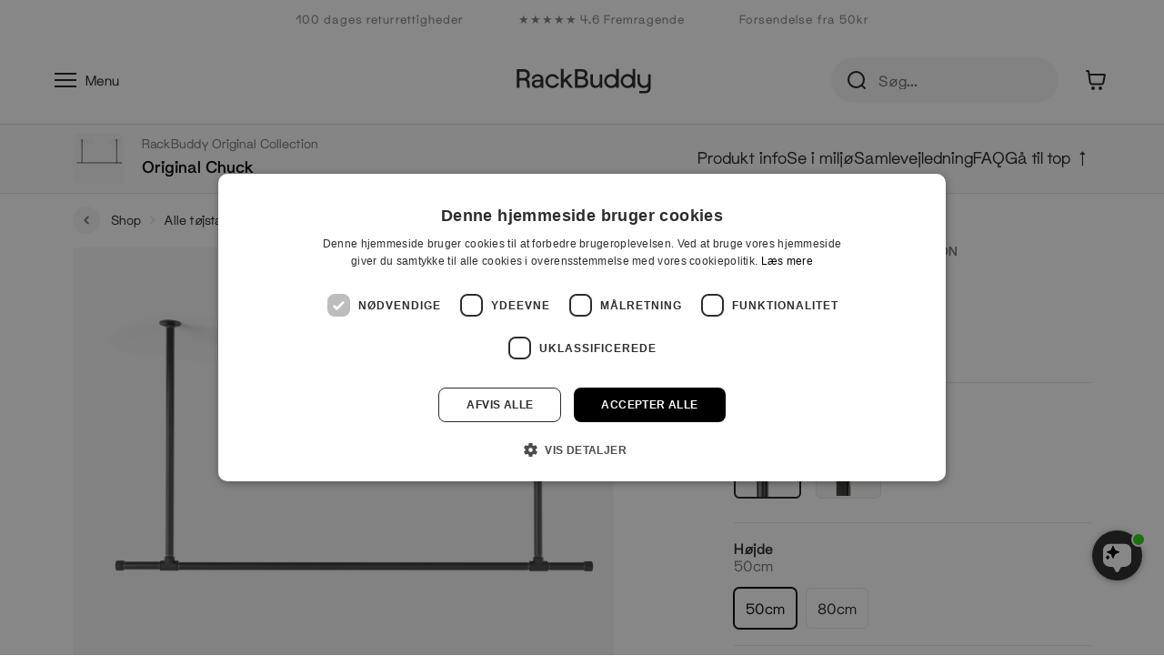

--- FILE ---
content_type: text/html; charset=utf-8
request_url: https://www.rackbuddy.dk/collections/alle-tojstativer/products/rackbuddy-chuck-tojstativ-til-loft-med-sidehaeng
body_size: 110149
content:
<!doctype html>

<html class="no-js" lang="da">
  <head>
    <meta charset="utf-8">
    <meta http-equiv="X-UA-Compatible" content="IE=edge,chrome=1">
    <meta
      name="viewport"
      content="width=device-width, initial-scale=1.0, height=device-height, minimum-scale=1.0, maximum-scale=1.0"
    >
    <meta name="theme-color" content="">

    <link rel="preload" href="//www.rackbuddy.dk/cdn/shop/t/97/assets/Maxeville-Regular.woff2?v=31326266185166648421758283329" as="font" crossorigin>
    <link rel="preload" href="//www.rackbuddy.dk/cdn/shop/t/97/assets/Maxeville-Bold.woff2?v=56444674406279506481758283327" as="font" crossorigin>
    <link rel="preload" href="//www.rackbuddy.dk/cdn/shop/t/97/assets/theme.scss.css?v=153796788198639823151760681740" as="style">
    <link rel="preload" href="//www.rackbuddy.dk/cdn/shop/t/97/assets/grafikr.css?v=96645775462432963521760681737" as="style">

    
      <script async type="text/javascript" src="//static.klaviyo.com/onsite/js/HZmTZd/klaviyo.js"></script>
    

    




    <title>
      RackBuddy Chuck - Lofthængt stativ med sidehæng til tøj
      
      
    </title><meta name="description" content="​​Du kan bruge dette loftmonterede tøjstativ i gangen eller garderoben til dit tøj og overtøj, men den er også ideel til køkkenudstyr og overtøj. Køb dit her."><link rel="canonical" href="https://www.rackbuddy.dk/products/rackbuddy-chuck-tojstativ-til-loft-med-sidehaeng"><link rel="shortcut icon" href="https://cdn.shopify.com/s/files/1/0393/0457/files/RackBuddy-favicon.svg" type="image/svg"><script type="text/javascript">

/*! jQuery v3.3.1 | (c) JS Foundation and other contributors | jquery.org/license */
!function(e,t){"use strict";"object"==typeof module&&"object"==typeof module.exports?module.exports=e.document?t(e,!0):function(e){if(!e.document)throw new Error("jQuery requires a window with a document");return t(e)}:t(e)}("undefined"!=typeof window?window:this,function(e,t){"use strict";var n=[],r=e.document,i=Object.getPrototypeOf,o=n.slice,a=n.concat,s=n.push,u=n.indexOf,l={},c=l.toString,f=l.hasOwnProperty,p=f.toString,d=p.call(Object),h={},g=function e(t){return"function"==typeof t&&"number"!=typeof t.nodeType},y=function e(t){return null!=t&&t===t.window},v={type:!0,src:!0,noModule:!0};function m(e,t,n){var i,o=(t=t||r).createElement("script");if(o.text=e,n)for(i in v)n[i]&&(o[i]=n[i]);t.head.appendChild(o).parentNode.removeChild(o)}function x(e){return null==e?e+"":"object"==typeof e||"function"==typeof e?l[c.call(e)]||"object":typeof e}var b="3.3.1",w=function(e,t){return new w.fn.init(e,t)},T=/^[\s\uFEFF\xA0]+|[\s\uFEFF\xA0]+$/g;w.fn=w.prototype={jquery:"3.3.1",constructor:w,length:0,toArray:function(){return o.call(this)},get:function(e){return null==e?o.call(this):e<0?this[e+this.length]:this[e]},pushStack:function(e){var t=w.merge(this.constructor(),e);return t.prevObject=this,t},each:function(e){return w.each(this,e)},map:function(e){return this.pushStack(w.map(this,function(t,n){return e.call(t,n,t)}))},slice:function(){return this.pushStack(o.apply(this,arguments))},first:function(){return this.eq(0)},last:function(){return this.eq(-1)},eq:function(e){var t=this.length,n=+e+(e<0?t:0);return this.pushStack(n>=0&&n<t?[this[n]]:[])},end:function(){return this.prevObject||this.constructor()},push:s,sort:n.sort,splice:n.splice},w.extend=w.fn.extend=function(){var e,t,n,r,i,o,a=arguments[0]||{},s=1,u=arguments.length,l=!1;for("boolean"==typeof a&&(l=a,a=arguments[s]||{},s++),"object"==typeof a||g(a)||(a={}),s===u&&(a=this,s--);s<u;s++)if(null!=(e=arguments[s]))for(t in e)n=a[t],a!==(r=e[t])&&(l&&r&&(w.isPlainObject(r)||(i=Array.isArray(r)))?(i?(i=!1,o=n&&Array.isArray(n)?n:[]):o=n&&w.isPlainObject(n)?n:{},a[t]=w.extend(l,o,r)):void 0!==r&&(a[t]=r));return a},w.extend({expando:"jQuery"+("3.3.1"+Math.random()).replace(/\D/g,""),isReady:!0,error:function(e){throw new Error(e)},noop:function(){},isPlainObject:function(e){var t,n;return!(!e||"[object Object]"!==c.call(e))&&(!(t=i(e))||"function"==typeof(n=f.call(t,"constructor")&&t.constructor)&&p.call(n)===d)},isEmptyObject:function(e){var t;for(t in e)return!1;return!0},globalEval:function(e){m(e)},each:function(e,t){var n,r=0;if(C(e)){for(n=e.length;r<n;r++)if(!1===t.call(e[r],r,e[r]))break}else for(r in e)if(!1===t.call(e[r],r,e[r]))break;return e},trim:function(e){return null==e?"":(e+"").replace(T,"")},makeArray:function(e,t){var n=t||[];return null!=e&&(C(Object(e))?w.merge(n,"string"==typeof e?[e]:e):s.call(n,e)),n},inArray:function(e,t,n){return null==t?-1:u.call(t,e,n)},merge:function(e,t){for(var n=+t.length,r=0,i=e.length;r<n;r++)e[i++]=t[r];return e.length=i,e},grep:function(e,t,n){for(var r,i=[],o=0,a=e.length,s=!n;o<a;o++)(r=!t(e[o],o))!==s&&i.push(e[o]);return i},map:function(e,t,n){var r,i,o=0,s=[];if(C(e))for(r=e.length;o<r;o++)null!=(i=t(e[o],o,n))&&s.push(i);else for(o in e)null!=(i=t(e[o],o,n))&&s.push(i);return a.apply([],s)},guid:1,support:h}),"function"==typeof Symbol&&(w.fn[Symbol.iterator]=n[Symbol.iterator]),w.each("Boolean Number String Function Array Date RegExp Object Error Symbol".split(" "),function(e,t){l["[object "+t+"]"]=t.toLowerCase()});function C(e){var t=!!e&&"length"in e&&e.length,n=x(e);return!g(e)&&!y(e)&&("array"===n||0===t||"number"==typeof t&&t>0&&t-1 in e)}var E=function(e){var t,n,r,i,o,a,s,u,l,c,f,p,d,h,g,y,v,m,x,b="sizzle"+1*new Date,w=e.document,T=0,C=0,E=ae(),k=ae(),S=ae(),D=function(e,t){return e===t&&(f=!0),0},N={}.hasOwnProperty,A=[],j=A.pop,q=A.push,L=A.push,H=A.slice,O=function(e,t){for(var n=0,r=e.length;n<r;n++)if(e[n]===t)return n;return-1},P="checked|selected|async|autofocus|autoplay|controls|defer|disabled|hidden|ismap|loop|multiple|open|readonly|required|scoped",M="[\\x20\\t\\r\\n\\f]",R="(?:\\\\.|[\\w-]|[^\0-\\xa0])+",I="\\["+M+"*("+R+")(?:"+M+"*([*^$|!~]?=)"+M+"*(?:'((?:\\\\.|[^\\\\'])*)'|\"((?:\\\\.|[^\\\\\"])*)\"|("+R+"))|)"+M+"*\\]",W=":("+R+")(?:\\((('((?:\\\\.|[^\\\\'])*)'|\"((?:\\\\.|[^\\\\\"])*)\")|((?:\\\\.|[^\\\\()[\\]]|"+I+")*)|.*)\\)|)",$=new RegExp(M+"+","g"),B=new RegExp("^"+M+"+|((?:^|[^\\\\])(?:\\\\.)*)"+M+"+$","g"),F=new RegExp("^"+M+"*,"+M+"*"),_=new RegExp("^"+M+"*([>+~]|"+M+")"+M+"*"),z=new RegExp("="+M+"*([^\\]'\"]*?)"+M+"*\\]","g"),X=new RegExp(W),U=new RegExp("^"+R+"$"),V={ID:new RegExp("^#("+R+")"),CLASS:new RegExp("^\\.("+R+")"),TAG:new RegExp("^("+R+"|[*])"),ATTR:new RegExp("^"+I),PSEUDO:new RegExp("^"+W),CHILD:new RegExp("^:(only|first|last|nth|nth-last)-(child|of-type)(?:\\("+M+"*(even|odd|(([+-]|)(\\d*)n|)"+M+"*(?:([+-]|)"+M+"*(\\d+)|))"+M+"*\\)|)","i"),bool:new RegExp("^(?:"+P+")$","i"),needsContext:new RegExp("^"+M+"*[>+~]|:(even|odd|eq|gt|lt|nth|first|last)(?:\\("+M+"*((?:-\\d)?\\d*)"+M+"*\\)|)(?=[^-]|$)","i")},G=/^(?:input|select|textarea|button)$/i,Y=/^h\d$/i,Q=/^[^{]+\{\s*\[native \w/,J=/^(?:#([\w-]+)|(\w+)|\.([\w-]+))$/,K=/[+~]/,Z=new RegExp("\\\\([\\da-f]{1,6}"+M+"?|("+M+")|.)","ig"),ee=function(e,t,n){var r="0x"+t-65536;return r!==r||n?t:r<0?String.fromCharCode(r+65536):String.fromCharCode(r>>10|55296,1023&r|56320)},te=/([\0-\x1f\x7f]|^-?\d)|^-$|[^\0-\x1f\x7f-\uFFFF\w-]/g,ne=function(e,t){return t?"\0"===e?"\ufffd":e.slice(0,-1)+"\\"+e.charCodeAt(e.length-1).toString(16)+" ":"\\"+e},re=function(){p()},ie=me(function(e){return!0===e.disabled&&("form"in e||"label"in e)},{dir:"parentNode",next:"legend"});try{L.apply(A=H.call(w.childNodes),w.childNodes),A[w.childNodes.length].nodeType}catch(e){L={apply:A.length?function(e,t){q.apply(e,H.call(t))}:function(e,t){var n=e.length,r=0;while(e[n++]=t[r++]);e.length=n-1}}}function oe(e,t,r,i){var o,s,l,c,f,h,v,m=t&&t.ownerDocument,T=t?t.nodeType:9;if(r=r||[],"string"!=typeof e||!e||1!==T&&9!==T&&11!==T)return r;if(!i&&((t?t.ownerDocument||t:w)!==d&&p(t),t=t||d,g)){if(11!==T&&(f=J.exec(e)))if(o=f[1]){if(9===T){if(!(l=t.getElementById(o)))return r;if(l.id===o)return r.push(l),r}else if(m&&(l=m.getElementById(o))&&x(t,l)&&l.id===o)return r.push(l),r}else{if(f[2])return L.apply(r,t.getElementsByTagName(e)),r;if((o=f[3])&&n.getElementsByClassName&&t.getElementsByClassName)return L.apply(r,t.getElementsByClassName(o)),r}if(n.qsa&&!S[e+" "]&&(!y||!y.test(e))){if(1!==T)m=t,v=e;else if("object"!==t.nodeName.toLowerCase()){(c=t.getAttribute("id"))?c=c.replace(te,ne):t.setAttribute("id",c=b),s=(h=a(e)).length;while(s--)h[s]="#"+c+" "+ve(h[s]);v=h.join(","),m=K.test(e)&&ge(t.parentNode)||t}if(v)try{return L.apply(r,m.querySelectorAll(v)),r}catch(e){}finally{c===b&&t.removeAttribute("id")}}}return u(e.replace(B,"$1"),t,r,i)}function ae(){var e=[];function t(n,i){return e.push(n+" ")>r.cacheLength&&delete t[e.shift()],t[n+" "]=i}return t}function se(e){return e[b]=!0,e}function ue(e){var t=d.createElement("fieldset");try{return!!e(t)}catch(e){return!1}finally{t.parentNode&&t.parentNode.removeChild(t),t=null}}function le(e,t){var n=e.split("|"),i=n.length;while(i--)r.attrHandle[n[i]]=t}function ce(e,t){var n=t&&e,r=n&&1===e.nodeType&&1===t.nodeType&&e.sourceIndex-t.sourceIndex;if(r)return r;if(n)while(n=n.nextSibling)if(n===t)return-1;return e?1:-1}function fe(e){return function(t){return"input"===t.nodeName.toLowerCase()&&t.type===e}}function pe(e){return function(t){var n=t.nodeName.toLowerCase();return("input"===n||"button"===n)&&t.type===e}}function de(e){return function(t){return"form"in t?t.parentNode&&!1===t.disabled?"label"in t?"label"in t.parentNode?t.parentNode.disabled===e:t.disabled===e:t.isDisabled===e||t.isDisabled!==!e&&ie(t)===e:t.disabled===e:"label"in t&&t.disabled===e}}function he(e){return se(function(t){return t=+t,se(function(n,r){var i,o=e([],n.length,t),a=o.length;while(a--)n[i=o[a]]&&(n[i]=!(r[i]=n[i]))})})}function ge(e){return e&&"undefined"!=typeof e.getElementsByTagName&&e}n=oe.support={},o=oe.isXML=function(e){var t=e&&(e.ownerDocument||e).documentElement;return!!t&&"HTML"!==t.nodeName},p=oe.setDocument=function(e){var t,i,a=e?e.ownerDocument||e:w;return a!==d&&9===a.nodeType&&a.documentElement?(d=a,h=d.documentElement,g=!o(d),w!==d&&(i=d.defaultView)&&i.top!==i&&(i.addEventListener?i.addEventListener("unload",re,!1):i.attachEvent&&i.attachEvent("onunload",re)),n.attributes=ue(function(e){return e.className="i",!e.getAttribute("className")}),n.getElementsByTagName=ue(function(e){return e.appendChild(d.createComment("")),!e.getElementsByTagName("*").length}),n.getElementsByClassName=Q.test(d.getElementsByClassName),n.getById=ue(function(e){return h.appendChild(e).id=b,!d.getElementsByName||!d.getElementsByName(b).length}),n.getById?(r.filter.ID=function(e){var t=e.replace(Z,ee);return function(e){return e.getAttribute("id")===t}},r.find.ID=function(e,t){if("undefined"!=typeof t.getElementById&&g){var n=t.getElementById(e);return n?[n]:[]}}):(r.filter.ID=function(e){var t=e.replace(Z,ee);return function(e){var n="undefined"!=typeof e.getAttributeNode&&e.getAttributeNode("id");return n&&n.value===t}},r.find.ID=function(e,t){if("undefined"!=typeof t.getElementById&&g){var n,r,i,o=t.getElementById(e);if(o){if((n=o.getAttributeNode("id"))&&n.value===e)return[o];i=t.getElementsByName(e),r=0;while(o=i[r++])if((n=o.getAttributeNode("id"))&&n.value===e)return[o]}return[]}}),r.find.TAG=n.getElementsByTagName?function(e,t){return"undefined"!=typeof t.getElementsByTagName?t.getElementsByTagName(e):n.qsa?t.querySelectorAll(e):void 0}:function(e,t){var n,r=[],i=0,o=t.getElementsByTagName(e);if("*"===e){while(n=o[i++])1===n.nodeType&&r.push(n);return r}return o},r.find.CLASS=n.getElementsByClassName&&function(e,t){if("undefined"!=typeof t.getElementsByClassName&&g)return t.getElementsByClassName(e)},v=[],y=[],(n.qsa=Q.test(d.querySelectorAll))&&(ue(function(e){h.appendChild(e).innerHTML="<a id='"+b+"'></a><select id='"+b+"-\r\\' msallowcapture=''><option selected=''></option></select>",e.querySelectorAll("[msallowcapture^='']").length&&y.push("[*^$]="+M+"*(?:''|\"\")"),e.querySelectorAll("[selected]").length||y.push("\\["+M+"*(?:value|"+P+")"),e.querySelectorAll("[id~="+b+"-]").length||y.push("~="),e.querySelectorAll(":checked").length||y.push(":checked"),e.querySelectorAll("a#"+b+"+*").length||y.push(".#.+[+~]")}),ue(function(e){e.innerHTML="<a href='' disabled='disabled'></a><select disabled='disabled'><option/></select>";var t=d.createElement("input");t.setAttribute("type","hidden"),e.appendChild(t).setAttribute("name","D"),e.querySelectorAll("[name=d]").length&&y.push("name"+M+"*[*^$|!~]?="),2!==e.querySelectorAll(":enabled").length&&y.push(":enabled",":disabled"),h.appendChild(e).disabled=!0,2!==e.querySelectorAll(":disabled").length&&y.push(":enabled",":disabled"),e.querySelectorAll("*,:x"),y.push(",.*:")})),(n.matchesSelector=Q.test(m=h.matches||h.webkitMatchesSelector||h.mozMatchesSelector||h.oMatchesSelector||h.msMatchesSelector))&&ue(function(e){n.disconnectedMatch=m.call(e,"*"),m.call(e,"[s!='']:x"),v.push("!=",W)}),y=y.length&&new RegExp(y.join("|")),v=v.length&&new RegExp(v.join("|")),t=Q.test(h.compareDocumentPosition),x=t||Q.test(h.contains)?function(e,t){var n=9===e.nodeType?e.documentElement:e,r=t&&t.parentNode;return e===r||!(!r||1!==r.nodeType||!(n.contains?n.contains(r):e.compareDocumentPosition&&16&e.compareDocumentPosition(r)))}:function(e,t){if(t)while(t=t.parentNode)if(t===e)return!0;return!1},D=t?function(e,t){if(e===t)return f=!0,0;var r=!e.compareDocumentPosition-!t.compareDocumentPosition;return r||(1&(r=(e.ownerDocument||e)===(t.ownerDocument||t)?e.compareDocumentPosition(t):1)||!n.sortDetached&&t.compareDocumentPosition(e)===r?e===d||e.ownerDocument===w&&x(w,e)?-1:t===d||t.ownerDocument===w&&x(w,t)?1:c?O(c,e)-O(c,t):0:4&r?-1:1)}:function(e,t){if(e===t)return f=!0,0;var n,r=0,i=e.parentNode,o=t.parentNode,a=[e],s=[t];if(!i||!o)return e===d?-1:t===d?1:i?-1:o?1:c?O(c,e)-O(c,t):0;if(i===o)return ce(e,t);n=e;while(n=n.parentNode)a.unshift(n);n=t;while(n=n.parentNode)s.unshift(n);while(a[r]===s[r])r++;return r?ce(a[r],s[r]):a[r]===w?-1:s[r]===w?1:0},d):d},oe.matches=function(e,t){return oe(e,null,null,t)},oe.matchesSelector=function(e,t){if((e.ownerDocument||e)!==d&&p(e),t=t.replace(z,"='$1']"),n.matchesSelector&&g&&!S[t+" "]&&(!v||!v.test(t))&&(!y||!y.test(t)))try{var r=m.call(e,t);if(r||n.disconnectedMatch||e.document&&11!==e.document.nodeType)return r}catch(e){}return oe(t,d,null,[e]).length>0},oe.contains=function(e,t){return(e.ownerDocument||e)!==d&&p(e),x(e,t)},oe.attr=function(e,t){(e.ownerDocument||e)!==d&&p(e);var i=r.attrHandle[t.toLowerCase()],o=i&&N.call(r.attrHandle,t.toLowerCase())?i(e,t,!g):void 0;return void 0!==o?o:n.attributes||!g?e.getAttribute(t):(o=e.getAttributeNode(t))&&o.specified?o.value:null},oe.escape=function(e){return(e+"").replace(te,ne)},oe.error=function(e){throw new Error("Syntax error, unrecognized expression: "+e)},oe.uniqueSort=function(e){var t,r=[],i=0,o=0;if(f=!n.detectDuplicates,c=!n.sortStable&&e.slice(0),e.sort(D),f){while(t=e[o++])t===e[o]&&(i=r.push(o));while(i--)e.splice(r[i],1)}return c=null,e},i=oe.getText=function(e){var t,n="",r=0,o=e.nodeType;if(o){if(1===o||9===o||11===o){if("string"==typeof e.textContent)return e.textContent;for(e=e.firstChild;e;e=e.nextSibling)n+=i(e)}else if(3===o||4===o)return e.nodeValue}else while(t=e[r++])n+=i(t);return n},(r=oe.selectors={cacheLength:50,createPseudo:se,match:V,attrHandle:{},find:{},relative:{">":{dir:"parentNode",first:!0}," ":{dir:"parentNode"},"+":{dir:"previousSibling",first:!0},"~":{dir:"previousSibling"}},preFilter:{ATTR:function(e){return e[1]=e[1].replace(Z,ee),e[3]=(e[3]||e[4]||e[5]||"").replace(Z,ee),"~="===e[2]&&(e[3]=" "+e[3]+" "),e.slice(0,4)},CHILD:function(e){return e[1]=e[1].toLowerCase(),"nth"===e[1].slice(0,3)?(e[3]||oe.error(e[0]),e[4]=+(e[4]?e[5]+(e[6]||1):2*("even"===e[3]||"odd"===e[3])),e[5]=+(e[7]+e[8]||"odd"===e[3])):e[3]&&oe.error(e[0]),e},PSEUDO:function(e){var t,n=!e[6]&&e[2];return V.CHILD.test(e[0])?null:(e[3]?e[2]=e[4]||e[5]||"":n&&X.test(n)&&(t=a(n,!0))&&(t=n.indexOf(")",n.length-t)-n.length)&&(e[0]=e[0].slice(0,t),e[2]=n.slice(0,t)),e.slice(0,3))}},filter:{TAG:function(e){var t=e.replace(Z,ee).toLowerCase();return"*"===e?function(){return!0}:function(e){return e.nodeName&&e.nodeName.toLowerCase()===t}},CLASS:function(e){var t=E[e+" "];return t||(t=new RegExp("(^|"+M+")"+e+"("+M+"|$)"))&&E(e,function(e){return t.test("string"==typeof e.className&&e.className||"undefined"!=typeof e.getAttribute&&e.getAttribute("class")||"")})},ATTR:function(e,t,n){return function(r){var i=oe.attr(r,e);return null==i?"!="===t:!t||(i+="","="===t?i===n:"!="===t?i!==n:"^="===t?n&&0===i.indexOf(n):"*="===t?n&&i.indexOf(n)>-1:"$="===t?n&&i.slice(-n.length)===n:"~="===t?(" "+i.replace($," ")+" ").indexOf(n)>-1:"|="===t&&(i===n||i.slice(0,n.length+1)===n+"-"))}},CHILD:function(e,t,n,r,i){var o="nth"!==e.slice(0,3),a="last"!==e.slice(-4),s="of-type"===t;return 1===r&&0===i?function(e){return!!e.parentNode}:function(t,n,u){var l,c,f,p,d,h,g=o!==a?"nextSibling":"previousSibling",y=t.parentNode,v=s&&t.nodeName.toLowerCase(),m=!u&&!s,x=!1;if(y){if(o){while(g){p=t;while(p=p[g])if(s?p.nodeName.toLowerCase()===v:1===p.nodeType)return!1;h=g="only"===e&&!h&&"nextSibling"}return!0}if(h=[a?y.firstChild:y.lastChild],a&&m){x=(d=(l=(c=(f=(p=y)[b]||(p[b]={}))[p.uniqueID]||(f[p.uniqueID]={}))[e]||[])[0]===T&&l[1])&&l[2],p=d&&y.childNodes[d];while(p=++d&&p&&p[g]||(x=d=0)||h.pop())if(1===p.nodeType&&++x&&p===t){c[e]=[T,d,x];break}}else if(m&&(x=d=(l=(c=(f=(p=t)[b]||(p[b]={}))[p.uniqueID]||(f[p.uniqueID]={}))[e]||[])[0]===T&&l[1]),!1===x)while(p=++d&&p&&p[g]||(x=d=0)||h.pop())if((s?p.nodeName.toLowerCase()===v:1===p.nodeType)&&++x&&(m&&((c=(f=p[b]||(p[b]={}))[p.uniqueID]||(f[p.uniqueID]={}))[e]=[T,x]),p===t))break;return(x-=i)===r||x%r==0&&x/r>=0}}},PSEUDO:function(e,t){var n,i=r.pseudos[e]||r.setFilters[e.toLowerCase()]||oe.error("unsupported pseudo: "+e);return i[b]?i(t):i.length>1?(n=[e,e,"",t],r.setFilters.hasOwnProperty(e.toLowerCase())?se(function(e,n){var r,o=i(e,t),a=o.length;while(a--)e[r=O(e,o[a])]=!(n[r]=o[a])}):function(e){return i(e,0,n)}):i}},pseudos:{not:se(function(e){var t=[],n=[],r=s(e.replace(B,"$1"));return r[b]?se(function(e,t,n,i){var o,a=r(e,null,i,[]),s=e.length;while(s--)(o=a[s])&&(e[s]=!(t[s]=o))}):function(e,i,o){return t[0]=e,r(t,null,o,n),t[0]=null,!n.pop()}}),has:se(function(e){return function(t){return oe(e,t).length>0}}),contains:se(function(e){return e=e.replace(Z,ee),function(t){return(t.textContent||t.innerText||i(t)).indexOf(e)>-1}}),lang:se(function(e){return U.test(e||"")||oe.error("unsupported lang: "+e),e=e.replace(Z,ee).toLowerCase(),function(t){var n;do{if(n=g?t.lang:t.getAttribute("xml:lang")||t.getAttribute("lang"))return(n=n.toLowerCase())===e||0===n.indexOf(e+"-")}while((t=t.parentNode)&&1===t.nodeType);return!1}}),target:function(t){var n=e.location&&e.location.hash;return n&&n.slice(1)===t.id},root:function(e){return e===h},focus:function(e){return e===d.activeElement&&(!d.hasFocus||d.hasFocus())&&!!(e.type||e.href||~e.tabIndex)},enabled:de(!1),disabled:de(!0),checked:function(e){var t=e.nodeName.toLowerCase();return"input"===t&&!!e.checked||"option"===t&&!!e.selected},selected:function(e){return e.parentNode&&e.parentNode.selectedIndex,!0===e.selected},empty:function(e){for(e=e.firstChild;e;e=e.nextSibling)if(e.nodeType<6)return!1;return!0},parent:function(e){return!r.pseudos.empty(e)},header:function(e){return Y.test(e.nodeName)},input:function(e){return G.test(e.nodeName)},button:function(e){var t=e.nodeName.toLowerCase();return"input"===t&&"button"===e.type||"button"===t},text:function(e){var t;return"input"===e.nodeName.toLowerCase()&&"text"===e.type&&(null==(t=e.getAttribute("type"))||"text"===t.toLowerCase())},first:he(function(){return[0]}),last:he(function(e,t){return[t-1]}),eq:he(function(e,t,n){return[n<0?n+t:n]}),even:he(function(e,t){for(var n=0;n<t;n+=2)e.push(n);return e}),odd:he(function(e,t){for(var n=1;n<t;n+=2)e.push(n);return e}),lt:he(function(e,t,n){for(var r=n<0?n+t:n;--r>=0;)e.push(r);return e}),gt:he(function(e,t,n){for(var r=n<0?n+t:n;++r<t;)e.push(r);return e})}}).pseudos.nth=r.pseudos.eq;for(t in{radio:!0,checkbox:!0,file:!0,password:!0,image:!0})r.pseudos[t]=fe(t);for(t in{submit:!0,reset:!0})r.pseudos[t]=pe(t);function ye(){}ye.prototype=r.filters=r.pseudos,r.setFilters=new ye,a=oe.tokenize=function(e,t){var n,i,o,a,s,u,l,c=k[e+" "];if(c)return t?0:c.slice(0);s=e,u=[],l=r.preFilter;while(s){n&&!(i=F.exec(s))||(i&&(s=s.slice(i[0].length)||s),u.push(o=[])),n=!1,(i=_.exec(s))&&(n=i.shift(),o.push({value:n,type:i[0].replace(B," ")}),s=s.slice(n.length));for(a in r.filter)!(i=V[a].exec(s))||l[a]&&!(i=l[a](i))||(n=i.shift(),o.push({value:n,type:a,matches:i}),s=s.slice(n.length));if(!n)break}return t?s.length:s?oe.error(e):k(e,u).slice(0)};function ve(e){for(var t=0,n=e.length,r="";t<n;t++)r+=e[t].value;return r}function me(e,t,n){var r=t.dir,i=t.next,o=i||r,a=n&&"parentNode"===o,s=C++;return t.first?function(t,n,i){while(t=t[r])if(1===t.nodeType||a)return e(t,n,i);return!1}:function(t,n,u){var l,c,f,p=[T,s];if(u){while(t=t[r])if((1===t.nodeType||a)&&e(t,n,u))return!0}else while(t=t[r])if(1===t.nodeType||a)if(f=t[b]||(t[b]={}),c=f[t.uniqueID]||(f[t.uniqueID]={}),i&&i===t.nodeName.toLowerCase())t=t[r]||t;else{if((l=c[o])&&l[0]===T&&l[1]===s)return p[2]=l[2];if(c[o]=p,p[2]=e(t,n,u))return!0}return!1}}function xe(e){return e.length>1?function(t,n,r){var i=e.length;while(i--)if(!e[i](t,n,r))return!1;return!0}:e[0]}function be(e,t,n){for(var r=0,i=t.length;r<i;r++)oe(e,t[r],n);return n}function we(e,t,n,r,i){for(var o,a=[],s=0,u=e.length,l=null!=t;s<u;s++)(o=e[s])&&(n&&!n(o,r,i)||(a.push(o),l&&t.push(s)));return a}function Te(e,t,n,r,i,o){return r&&!r[b]&&(r=Te(r)),i&&!i[b]&&(i=Te(i,o)),se(function(o,a,s,u){var l,c,f,p=[],d=[],h=a.length,g=o||be(t||"*",s.nodeType?[s]:s,[]),y=!e||!o&&t?g:we(g,p,e,s,u),v=n?i||(o?e:h||r)?[]:a:y;if(n&&n(y,v,s,u),r){l=we(v,d),r(l,[],s,u),c=l.length;while(c--)(f=l[c])&&(v[d[c]]=!(y[d[c]]=f))}if(o){if(i||e){if(i){l=[],c=v.length;while(c--)(f=v[c])&&l.push(y[c]=f);i(null,v=[],l,u)}c=v.length;while(c--)(f=v[c])&&(l=i?O(o,f):p[c])>-1&&(o[l]=!(a[l]=f))}}else v=we(v===a?v.splice(h,v.length):v),i?i(null,a,v,u):L.apply(a,v)})}function Ce(e){for(var t,n,i,o=e.length,a=r.relative[e[0].type],s=a||r.relative[" "],u=a?1:0,c=me(function(e){return e===t},s,!0),f=me(function(e){return O(t,e)>-1},s,!0),p=[function(e,n,r){var i=!a&&(r||n!==l)||((t=n).nodeType?c(e,n,r):f(e,n,r));return t=null,i}];u<o;u++)if(n=r.relative[e[u].type])p=[me(xe(p),n)];else{if((n=r.filter[e[u].type].apply(null,e[u].matches))[b]){for(i=++u;i<o;i++)if(r.relative[e[i].type])break;return Te(u>1&&xe(p),u>1&&ve(e.slice(0,u-1).concat({value:" "===e[u-2].type?"*":""})).replace(B,"$1"),n,u<i&&Ce(e.slice(u,i)),i<o&&Ce(e=e.slice(i)),i<o&&ve(e))}p.push(n)}return xe(p)}function Ee(e,t){var n=t.length>0,i=e.length>0,o=function(o,a,s,u,c){var f,h,y,v=0,m="0",x=o&&[],b=[],w=l,C=o||i&&r.find.TAG("*",c),E=T+=null==w?1:Math.random()||.1,k=C.length;for(c&&(l=a===d||a||c);m!==k&&null!=(f=C[m]);m++){if(i&&f){h=0,a||f.ownerDocument===d||(p(f),s=!g);while(y=e[h++])if(y(f,a||d,s)){u.push(f);break}c&&(T=E)}n&&((f=!y&&f)&&v--,o&&x.push(f))}if(v+=m,n&&m!==v){h=0;while(y=t[h++])y(x,b,a,s);if(o){if(v>0)while(m--)x[m]||b[m]||(b[m]=j.call(u));b=we(b)}L.apply(u,b),c&&!o&&b.length>0&&v+t.length>1&&oe.uniqueSort(u)}return c&&(T=E,l=w),x};return n?se(o):o}return s=oe.compile=function(e,t){var n,r=[],i=[],o=S[e+" "];if(!o){t||(t=a(e)),n=t.length;while(n--)(o=Ce(t[n]))[b]?r.push(o):i.push(o);(o=S(e,Ee(i,r))).selector=e}return o},u=oe.select=function(e,t,n,i){var o,u,l,c,f,p="function"==typeof e&&e,d=!i&&a(e=p.selector||e);if(n=n||[],1===d.length){if((u=d[0]=d[0].slice(0)).length>2&&"ID"===(l=u[0]).type&&9===t.nodeType&&g&&r.relative[u[1].type]){if(!(t=(r.find.ID(l.matches[0].replace(Z,ee),t)||[])[0]))return n;p&&(t=t.parentNode),e=e.slice(u.shift().value.length)}o=V.needsContext.test(e)?0:u.length;while(o--){if(l=u[o],r.relative[c=l.type])break;if((f=r.find[c])&&(i=f(l.matches[0].replace(Z,ee),K.test(u[0].type)&&ge(t.parentNode)||t))){if(u.splice(o,1),!(e=i.length&&ve(u)))return L.apply(n,i),n;break}}}return(p||s(e,d))(i,t,!g,n,!t||K.test(e)&&ge(t.parentNode)||t),n},n.sortStable=b.split("").sort(D).join("")===b,n.detectDuplicates=!!f,p(),n.sortDetached=ue(function(e){return 1&e.compareDocumentPosition(d.createElement("fieldset"))}),ue(function(e){return e.innerHTML="<a href='#'></a>","#"===e.firstChild.getAttribute("href")})||le("type|href|height|width",function(e,t,n){if(!n)return e.getAttribute(t,"type"===t.toLowerCase()?1:2)}),n.attributes&&ue(function(e){return e.innerHTML="<input/>",e.firstChild.setAttribute("value",""),""===e.firstChild.getAttribute("value")})||le("value",function(e,t,n){if(!n&&"input"===e.nodeName.toLowerCase())return e.defaultValue}),ue(function(e){return null==e.getAttribute("disabled")})||le(P,function(e,t,n){var r;if(!n)return!0===e[t]?t.toLowerCase():(r=e.getAttributeNode(t))&&r.specified?r.value:null}),oe}(e);w.find=E,w.expr=E.selectors,w.expr[":"]=w.expr.pseudos,w.uniqueSort=w.unique=E.uniqueSort,w.text=E.getText,w.isXMLDoc=E.isXML,w.contains=E.contains,w.escapeSelector=E.escape;var k=function(e,t,n){var r=[],i=void 0!==n;while((e=e[t])&&9!==e.nodeType)if(1===e.nodeType){if(i&&w(e).is(n))break;r.push(e)}return r},S=function(e,t){for(var n=[];e;e=e.nextSibling)1===e.nodeType&&e!==t&&n.push(e);return n},D=w.expr.match.needsContext;function N(e,t){return e.nodeName&&e.nodeName.toLowerCase()===t.toLowerCase()}var A=/^<([a-z][^\/\0>:\x20\t\r\n\f]*)[\x20\t\r\n\f]*\/?>(?:<\/\1>|)$/i;function j(e,t,n){return g(t)?w.grep(e,function(e,r){return!!t.call(e,r,e)!==n}):t.nodeType?w.grep(e,function(e){return e===t!==n}):"string"!=typeof t?w.grep(e,function(e){return u.call(t,e)>-1!==n}):w.filter(t,e,n)}w.filter=function(e,t,n){var r=t[0];return n&&(e=":not("+e+")"),1===t.length&&1===r.nodeType?w.find.matchesSelector(r,e)?[r]:[]:w.find.matches(e,w.grep(t,function(e){return 1===e.nodeType}))},w.fn.extend({find:function(e){var t,n,r=this.length,i=this;if("string"!=typeof e)return this.pushStack(w(e).filter(function(){for(t=0;t<r;t++)if(w.contains(i[t],this))return!0}));for(n=this.pushStack([]),t=0;t<r;t++)w.find(e,i[t],n);return r>1?w.uniqueSort(n):n},filter:function(e){return this.pushStack(j(this,e||[],!1))},not:function(e){return this.pushStack(j(this,e||[],!0))},is:function(e){return!!j(this,"string"==typeof e&&D.test(e)?w(e):e||[],!1).length}});var q,L=/^(?:\s*(<[\w\W]+>)[^>]*|#([\w-]+))$/;(w.fn.init=function(e,t,n){var i,o;if(!e)return this;if(n=n||q,"string"==typeof e){if(!(i="<"===e[0]&&">"===e[e.length-1]&&e.length>=3?[null,e,null]:L.exec(e))||!i[1]&&t)return!t||t.jquery?(t||n).find(e):this.constructor(t).find(e);if(i[1]){if(t=t instanceof w?t[0]:t,w.merge(this,w.parseHTML(i[1],t&&t.nodeType?t.ownerDocument||t:r,!0)),A.test(i[1])&&w.isPlainObject(t))for(i in t)g(this[i])?this[i](t[i]):this.attr(i,t[i]);return this}return(o=r.getElementById(i[2]))&&(this[0]=o,this.length=1),this}return e.nodeType?(this[0]=e,this.length=1,this):g(e)?void 0!==n.ready?n.ready(e):e(w):w.makeArray(e,this)}).prototype=w.fn,q=w(r);var H=/^(?:parents|prev(?:Until|All))/,O={children:!0,contents:!0,next:!0,prev:!0};w.fn.extend({has:function(e){var t=w(e,this),n=t.length;return this.filter(function(){for(var e=0;e<n;e++)if(w.contains(this,t[e]))return!0})},closest:function(e,t){var n,r=0,i=this.length,o=[],a="string"!=typeof e&&w(e);if(!D.test(e))for(;r<i;r++)for(n=this[r];n&&n!==t;n=n.parentNode)if(n.nodeType<11&&(a?a.index(n)>-1:1===n.nodeType&&w.find.matchesSelector(n,e))){o.push(n);break}return this.pushStack(o.length>1?w.uniqueSort(o):o)},index:function(e){return e?"string"==typeof e?u.call(w(e),this[0]):u.call(this,e.jquery?e[0]:e):this[0]&&this[0].parentNode?this.first().prevAll().length:-1},add:function(e,t){return this.pushStack(w.uniqueSort(w.merge(this.get(),w(e,t))))},addBack:function(e){return this.add(null==e?this.prevObject:this.prevObject.filter(e))}});function P(e,t){while((e=e[t])&&1!==e.nodeType);return e}w.each({parent:function(e){var t=e.parentNode;return t&&11!==t.nodeType?t:null},parents:function(e){return k(e,"parentNode")},parentsUntil:function(e,t,n){return k(e,"parentNode",n)},next:function(e){return P(e,"nextSibling")},prev:function(e){return P(e,"previousSibling")},nextAll:function(e){return k(e,"nextSibling")},prevAll:function(e){return k(e,"previousSibling")},nextUntil:function(e,t,n){return k(e,"nextSibling",n)},prevUntil:function(e,t,n){return k(e,"previousSibling",n)},siblings:function(e){return S((e.parentNode||{}).firstChild,e)},children:function(e){return S(e.firstChild)},contents:function(e){return N(e,"iframe")?e.contentDocument:(N(e,"template")&&(e=e.content||e),w.merge([],e.childNodes))}},function(e,t){w.fn[e]=function(n,r){var i=w.map(this,t,n);return"Until"!==e.slice(-5)&&(r=n),r&&"string"==typeof r&&(i=w.filter(r,i)),this.length>1&&(O[e]||w.uniqueSort(i),H.test(e)&&i.reverse()),this.pushStack(i)}});var M=/[^\x20\t\r\n\f]+/g;function R(e){var t={};return w.each(e.match(M)||[],function(e,n){t[n]=!0}),t}w.Callbacks=function(e){e="string"==typeof e?R(e):w.extend({},e);var t,n,r,i,o=[],a=[],s=-1,u=function(){for(i=i||e.once,r=t=!0;a.length;s=-1){n=a.shift();while(++s<o.length)!1===o[s].apply(n[0],n[1])&&e.stopOnFalse&&(s=o.length,n=!1)}e.memory||(n=!1),t=!1,i&&(o=n?[]:"")},l={add:function(){return o&&(n&&!t&&(s=o.length-1,a.push(n)),function t(n){w.each(n,function(n,r){g(r)?e.unique&&l.has(r)||o.push(r):r&&r.length&&"string"!==x(r)&&t(r)})}(arguments),n&&!t&&u()),this},remove:function(){return w.each(arguments,function(e,t){var n;while((n=w.inArray(t,o,n))>-1)o.splice(n,1),n<=s&&s--}),this},has:function(e){return e?w.inArray(e,o)>-1:o.length>0},empty:function(){return o&&(o=[]),this},disable:function(){return i=a=[],o=n="",this},disabled:function(){return!o},lock:function(){return i=a=[],n||t||(o=n=""),this},locked:function(){return!!i},fireWith:function(e,n){return i||(n=[e,(n=n||[]).slice?n.slice():n],a.push(n),t||u()),this},fire:function(){return l.fireWith(this,arguments),this},fired:function(){return!!r}};return l};function I(e){return e}function W(e){throw e}function $(e,t,n,r){var i;try{e&&g(i=e.promise)?i.call(e).done(t).fail(n):e&&g(i=e.then)?i.call(e,t,n):t.apply(void 0,[e].slice(r))}catch(e){n.apply(void 0,[e])}}w.extend({Deferred:function(t){var n=[["notify","progress",w.Callbacks("memory"),w.Callbacks("memory"),2],["resolve","done",w.Callbacks("once memory"),w.Callbacks("once memory"),0,"resolved"],["reject","fail",w.Callbacks("once memory"),w.Callbacks("once memory"),1,"rejected"]],r="pending",i={state:function(){return r},always:function(){return o.done(arguments).fail(arguments),this},"catch":function(e){return i.then(null,e)},pipe:function(){var e=arguments;return w.Deferred(function(t){w.each(n,function(n,r){var i=g(e[r[4]])&&e[r[4]];o[r[1]](function(){var e=i&&i.apply(this,arguments);e&&g(e.promise)?e.promise().progress(t.notify).done(t.resolve).fail(t.reject):t[r[0]+"With"](this,i?[e]:arguments)})}),e=null}).promise()},then:function(t,r,i){var o=0;function a(t,n,r,i){return function(){var s=this,u=arguments,l=function(){var e,l;if(!(t<o)){if((e=r.apply(s,u))===n.promise())throw new TypeError("Thenable self-resolution");l=e&&("object"==typeof e||"function"==typeof e)&&e.then,g(l)?i?l.call(e,a(o,n,I,i),a(o,n,W,i)):(o++,l.call(e,a(o,n,I,i),a(o,n,W,i),a(o,n,I,n.notifyWith))):(r!==I&&(s=void 0,u=[e]),(i||n.resolveWith)(s,u))}},c=i?l:function(){try{l()}catch(e){w.Deferred.exceptionHook&&w.Deferred.exceptionHook(e,c.stackTrace),t+1>=o&&(r!==W&&(s=void 0,u=[e]),n.rejectWith(s,u))}};t?c():(w.Deferred.getStackHook&&(c.stackTrace=w.Deferred.getStackHook()),e.setTimeout(c))}}return w.Deferred(function(e){n[0][3].add(a(0,e,g(i)?i:I,e.notifyWith)),n[1][3].add(a(0,e,g(t)?t:I)),n[2][3].add(a(0,e,g(r)?r:W))}).promise()},promise:function(e){return null!=e?w.extend(e,i):i}},o={};return w.each(n,function(e,t){var a=t[2],s=t[5];i[t[1]]=a.add,s&&a.add(function(){r=s},n[3-e][2].disable,n[3-e][3].disable,n[0][2].lock,n[0][3].lock),a.add(t[3].fire),o[t[0]]=function(){return o[t[0]+"With"](this===o?void 0:this,arguments),this},o[t[0]+"With"]=a.fireWith}),i.promise(o),t&&t.call(o,o),o},when:function(e){var t=arguments.length,n=t,r=Array(n),i=o.call(arguments),a=w.Deferred(),s=function(e){return function(n){r[e]=this,i[e]=arguments.length>1?o.call(arguments):n,--t||a.resolveWith(r,i)}};if(t<=1&&($(e,a.done(s(n)).resolve,a.reject,!t),"pending"===a.state()||g(i[n]&&i[n].then)))return a.then();while(n--)$(i[n],s(n),a.reject);return a.promise()}});var B=/^(Eval|Internal|Range|Reference|Syntax|Type|URI)Error$/;w.Deferred.exceptionHook=function(t,n){e.console&&e.console.warn&&t&&B.test(t.name)&&e.console.warn("jQuery.Deferred exception: "+t.message,t.stack,n)},w.readyException=function(t){e.setTimeout(function(){throw t})};var F=w.Deferred();w.fn.ready=function(e){return F.then(e)["catch"](function(e){w.readyException(e)}),this},w.extend({isReady:!1,readyWait:1,ready:function(e){(!0===e?--w.readyWait:w.isReady)||(w.isReady=!0,!0!==e&&--w.readyWait>0||F.resolveWith(r,[w]))}}),w.ready.then=F.then;function _(){r.removeEventListener("DOMContentLoaded",_),e.removeEventListener("load",_),w.ready()}"complete"===r.readyState||"loading"!==r.readyState&&!r.documentElement.doScroll?e.setTimeout(w.ready):(r.addEventListener("DOMContentLoaded",_),e.addEventListener("load",_));var z=function(e,t,n,r,i,o,a){var s=0,u=e.length,l=null==n;if("object"===x(n)){i=!0;for(s in n)z(e,t,s,n[s],!0,o,a)}else if(void 0!==r&&(i=!0,g(r)||(a=!0),l&&(a?(t.call(e,r),t=null):(l=t,t=function(e,t,n){return l.call(w(e),n)})),t))for(;s<u;s++)t(e[s],n,a?r:r.call(e[s],s,t(e[s],n)));return i?e:l?t.call(e):u?t(e[0],n):o},X=/^-ms-/,U=/-([a-z])/g;function V(e,t){return t.toUpperCase()}function G(e){return e.replace(X,"ms-").replace(U,V)}var Y=function(e){return 1===e.nodeType||9===e.nodeType||!+e.nodeType};function Q(){this.expando=w.expando+Q.uid++}Q.uid=1,Q.prototype={cache:function(e){var t=e[this.expando];return t||(t={},Y(e)&&(e.nodeType?e[this.expando]=t:Object.defineProperty(e,this.expando,{value:t,configurable:!0}))),t},set:function(e,t,n){var r,i=this.cache(e);if("string"==typeof t)i[G(t)]=n;else for(r in t)i[G(r)]=t[r];return i},get:function(e,t){return void 0===t?this.cache(e):e[this.expando]&&e[this.expando][G(t)]},access:function(e,t,n){return void 0===t||t&&"string"==typeof t&&void 0===n?this.get(e,t):(this.set(e,t,n),void 0!==n?n:t)},remove:function(e,t){var n,r=e[this.expando];if(void 0!==r){if(void 0!==t){n=(t=Array.isArray(t)?t.map(G):(t=G(t))in r?[t]:t.match(M)||[]).length;while(n--)delete r[t[n]]}(void 0===t||w.isEmptyObject(r))&&(e.nodeType?e[this.expando]=void 0:delete e[this.expando])}},hasData:function(e){var t=e[this.expando];return void 0!==t&&!w.isEmptyObject(t)}};var J=new Q,K=new Q,Z=/^(?:\{[\w\W]*\}|\[[\w\W]*\])$/,ee=/[A-Z]/g;function te(e){return"true"===e||"false"!==e&&("null"===e?null:e===+e+""?+e:Z.test(e)?JSON.parse(e):e)}function ne(e,t,n){var r;if(void 0===n&&1===e.nodeType)if(r="data-"+t.replace(ee,"-$&").toLowerCase(),"string"==typeof(n=e.getAttribute(r))){try{n=te(n)}catch(e){}K.set(e,t,n)}else n=void 0;return n}w.extend({hasData:function(e){return K.hasData(e)||J.hasData(e)},data:function(e,t,n){return K.access(e,t,n)},removeData:function(e,t){K.remove(e,t)},_data:function(e,t,n){return J.access(e,t,n)},_removeData:function(e,t){J.remove(e,t)}}),w.fn.extend({data:function(e,t){var n,r,i,o=this[0],a=o&&o.attributes;if(void 0===e){if(this.length&&(i=K.get(o),1===o.nodeType&&!J.get(o,"hasDataAttrs"))){n=a.length;while(n--)a[n]&&0===(r=a[n].name).indexOf("data-")&&(r=G(r.slice(5)),ne(o,r,i[r]));J.set(o,"hasDataAttrs",!0)}return i}return"object"==typeof e?this.each(function(){K.set(this,e)}):z(this,function(t){var n;if(o&&void 0===t){if(void 0!==(n=K.get(o,e)))return n;if(void 0!==(n=ne(o,e)))return n}else this.each(function(){K.set(this,e,t)})},null,t,arguments.length>1,null,!0)},removeData:function(e){return this.each(function(){K.remove(this,e)})}}),w.extend({queue:function(e,t,n){var r;if(e)return t=(t||"fx")+"queue",r=J.get(e,t),n&&(!r||Array.isArray(n)?r=J.access(e,t,w.makeArray(n)):r.push(n)),r||[]},dequeue:function(e,t){t=t||"fx";var n=w.queue(e,t),r=n.length,i=n.shift(),o=w._queueHooks(e,t),a=function(){w.dequeue(e,t)};"inprogress"===i&&(i=n.shift(),r--),i&&("fx"===t&&n.unshift("inprogress"),delete o.stop,i.call(e,a,o)),!r&&o&&o.empty.fire()},_queueHooks:function(e,t){var n=t+"queueHooks";return J.get(e,n)||J.access(e,n,{empty:w.Callbacks("once memory").add(function(){J.remove(e,[t+"queue",n])})})}}),w.fn.extend({queue:function(e,t){var n=2;return"string"!=typeof e&&(t=e,e="fx",n--),arguments.length<n?w.queue(this[0],e):void 0===t?this:this.each(function(){var n=w.queue(this,e,t);w._queueHooks(this,e),"fx"===e&&"inprogress"!==n[0]&&w.dequeue(this,e)})},dequeue:function(e){return this.each(function(){w.dequeue(this,e)})},clearQueue:function(e){return this.queue(e||"fx",[])},promise:function(e,t){var n,r=1,i=w.Deferred(),o=this,a=this.length,s=function(){--r||i.resolveWith(o,[o])};"string"!=typeof e&&(t=e,e=void 0),e=e||"fx";while(a--)(n=J.get(o[a],e+"queueHooks"))&&n.empty&&(r++,n.empty.add(s));return s(),i.promise(t)}});var re=/[+-]?(?:\d*\.|)\d+(?:[eE][+-]?\d+|)/.source,ie=new RegExp("^(?:([+-])=|)("+re+")([a-z%]*)$","i"),oe=["Top","Right","Bottom","Left"],ae=function(e,t){return"none"===(e=t||e).style.display||""===e.style.display&&w.contains(e.ownerDocument,e)&&"none"===w.css(e,"display")},se=function(e,t,n,r){var i,o,a={};for(o in t)a[o]=e.style[o],e.style[o]=t[o];i=n.apply(e,r||[]);for(o in t)e.style[o]=a[o];return i};function ue(e,t,n,r){var i,o,a=20,s=r?function(){return r.cur()}:function(){return w.css(e,t,"")},u=s(),l=n&&n[3]||(w.cssNumber[t]?"":"px"),c=(w.cssNumber[t]||"px"!==l&&+u)&&ie.exec(w.css(e,t));if(c&&c[3]!==l){u/=2,l=l||c[3],c=+u||1;while(a--)w.style(e,t,c+l),(1-o)*(1-(o=s()/u||.5))<=0&&(a=0),c/=o;c*=2,w.style(e,t,c+l),n=n||[]}return n&&(c=+c||+u||0,i=n[1]?c+(n[1]+1)*n[2]:+n[2],r&&(r.unit=l,r.start=c,r.end=i)),i}var le={};function ce(e){var t,n=e.ownerDocument,r=e.nodeName,i=le[r];return i||(t=n.body.appendChild(n.createElement(r)),i=w.css(t,"display"),t.parentNode.removeChild(t),"none"===i&&(i="block"),le[r]=i,i)}function fe(e,t){for(var n,r,i=[],o=0,a=e.length;o<a;o++)(r=e[o]).style&&(n=r.style.display,t?("none"===n&&(i[o]=J.get(r,"display")||null,i[o]||(r.style.display="")),""===r.style.display&&ae(r)&&(i[o]=ce(r))):"none"!==n&&(i[o]="none",J.set(r,"display",n)));for(o=0;o<a;o++)null!=i[o]&&(e[o].style.display=i[o]);return e}w.fn.extend({show:function(){return fe(this,!0)},hide:function(){return fe(this)},toggle:function(e){return"boolean"==typeof e?e?this.show():this.hide():this.each(function(){ae(this)?w(this).show():w(this).hide()})}});var pe=/^(?:checkbox|radio)$/i,de=/<([a-z][^\/\0>\x20\t\r\n\f]+)/i,he=/^$|^module$|\/(?:java|ecma)script/i,ge={option:[1,"<select multiple='multiple'>","</select>"],thead:[1,"<table>","</table>"],col:[2,"<table><colgroup>","</colgroup></table>"],tr:[2,"<table><tbody>","</tbody></table>"],td:[3,"<table><tbody><tr>","</tr></tbody></table>"],_default:[0,"",""]};ge.optgroup=ge.option,ge.tbody=ge.tfoot=ge.colgroup=ge.caption=ge.thead,ge.th=ge.td;function ye(e,t){var n;return n="undefined"!=typeof e.getElementsByTagName?e.getElementsByTagName(t||"*"):"undefined"!=typeof e.querySelectorAll?e.querySelectorAll(t||"*"):[],void 0===t||t&&N(e,t)?w.merge([e],n):n}function ve(e,t){for(var n=0,r=e.length;n<r;n++)J.set(e[n],"globalEval",!t||J.get(t[n],"globalEval"))}var me=/<|&#?\w+;/;function xe(e,t,n,r,i){for(var o,a,s,u,l,c,f=t.createDocumentFragment(),p=[],d=0,h=e.length;d<h;d++)if((o=e[d])||0===o)if("object"===x(o))w.merge(p,o.nodeType?[o]:o);else if(me.test(o)){a=a||f.appendChild(t.createElement("div")),s=(de.exec(o)||["",""])[1].toLowerCase(),u=ge[s]||ge._default,a.innerHTML=u[1]+w.htmlPrefilter(o)+u[2],c=u[0];while(c--)a=a.lastChild;w.merge(p,a.childNodes),(a=f.firstChild).textContent=""}else p.push(t.createTextNode(o));f.textContent="",d=0;while(o=p[d++])if(r&&w.inArray(o,r)>-1)i&&i.push(o);else if(l=w.contains(o.ownerDocument,o),a=ye(f.appendChild(o),"script"),l&&ve(a),n){c=0;while(o=a[c++])he.test(o.type||"")&&n.push(o)}return f}!function(){var e=r.createDocumentFragment().appendChild(r.createElement("div")),t=r.createElement("input");t.setAttribute("type","radio"),t.setAttribute("checked","checked"),t.setAttribute("name","t"),e.appendChild(t),h.checkClone=e.cloneNode(!0).cloneNode(!0).lastChild.checked,e.innerHTML="<textarea>x</textarea>",h.noCloneChecked=!!e.cloneNode(!0).lastChild.defaultValue}();var be=r.documentElement,we=/^key/,Te=/^(?:mouse|pointer|contextmenu|drag|drop)|click/,Ce=/^([^.]*)(?:\.(.+)|)/;function Ee(){return!0}function ke(){return!1}function Se(){try{return r.activeElement}catch(e){}}function De(e,t,n,r,i,o){var a,s;if("object"==typeof t){"string"!=typeof n&&(r=r||n,n=void 0);for(s in t)De(e,s,n,r,t[s],o);return e}if(null==r&&null==i?(i=n,r=n=void 0):null==i&&("string"==typeof n?(i=r,r=void 0):(i=r,r=n,n=void 0)),!1===i)i=ke;else if(!i)return e;return 1===o&&(a=i,(i=function(e){return w().off(e),a.apply(this,arguments)}).guid=a.guid||(a.guid=w.guid++)),e.each(function(){w.event.add(this,t,i,r,n)})}w.event={global:{},add:function(e,t,n,r,i){var o,a,s,u,l,c,f,p,d,h,g,y=J.get(e);if(y){n.handler&&(n=(o=n).handler,i=o.selector),i&&w.find.matchesSelector(be,i),n.guid||(n.guid=w.guid++),(u=y.events)||(u=y.events={}),(a=y.handle)||(a=y.handle=function(t){return"undefined"!=typeof w&&w.event.triggered!==t.type?w.event.dispatch.apply(e,arguments):void 0}),l=(t=(t||"").match(M)||[""]).length;while(l--)d=g=(s=Ce.exec(t[l])||[])[1],h=(s[2]||"").split(".").sort(),d&&(f=w.event.special[d]||{},d=(i?f.delegateType:f.bindType)||d,f=w.event.special[d]||{},c=w.extend({type:d,origType:g,data:r,handler:n,guid:n.guid,selector:i,needsContext:i&&w.expr.match.needsContext.test(i),namespace:h.join(".")},o),(p=u[d])||((p=u[d]=[]).delegateCount=0,f.setup&&!1!==f.setup.call(e,r,h,a)||e.addEventListener&&e.addEventListener(d,a)),f.add&&(f.add.call(e,c),c.handler.guid||(c.handler.guid=n.guid)),i?p.splice(p.delegateCount++,0,c):p.push(c),w.event.global[d]=!0)}},remove:function(e,t,n,r,i){var o,a,s,u,l,c,f,p,d,h,g,y=J.hasData(e)&&J.get(e);if(y&&(u=y.events)){l=(t=(t||"").match(M)||[""]).length;while(l--)if(s=Ce.exec(t[l])||[],d=g=s[1],h=(s[2]||"").split(".").sort(),d){f=w.event.special[d]||{},p=u[d=(r?f.delegateType:f.bindType)||d]||[],s=s[2]&&new RegExp("(^|\\.)"+h.join("\\.(?:.*\\.|)")+"(\\.|$)"),a=o=p.length;while(o--)c=p[o],!i&&g!==c.origType||n&&n.guid!==c.guid||s&&!s.test(c.namespace)||r&&r!==c.selector&&("**"!==r||!c.selector)||(p.splice(o,1),c.selector&&p.delegateCount--,f.remove&&f.remove.call(e,c));a&&!p.length&&(f.teardown&&!1!==f.teardown.call(e,h,y.handle)||w.removeEvent(e,d,y.handle),delete u[d])}else for(d in u)w.event.remove(e,d+t[l],n,r,!0);w.isEmptyObject(u)&&J.remove(e,"handle events")}},dispatch:function(e){var t=w.event.fix(e),n,r,i,o,a,s,u=new Array(arguments.length),l=(J.get(this,"events")||{})[t.type]||[],c=w.event.special[t.type]||{};for(u[0]=t,n=1;n<arguments.length;n++)u[n]=arguments[n];if(t.delegateTarget=this,!c.preDispatch||!1!==c.preDispatch.call(this,t)){s=w.event.handlers.call(this,t,l),n=0;while((o=s[n++])&&!t.isPropagationStopped()){t.currentTarget=o.elem,r=0;while((a=o.handlers[r++])&&!t.isImmediatePropagationStopped())t.rnamespace&&!t.rnamespace.test(a.namespace)||(t.handleObj=a,t.data=a.data,void 0!==(i=((w.event.special[a.origType]||{}).handle||a.handler).apply(o.elem,u))&&!1===(t.result=i)&&(t.preventDefault(),t.stopPropagation()))}return c.postDispatch&&c.postDispatch.call(this,t),t.result}},handlers:function(e,t){var n,r,i,o,a,s=[],u=t.delegateCount,l=e.target;if(u&&l.nodeType&&!("click"===e.type&&e.button>=1))for(;l!==this;l=l.parentNode||this)if(1===l.nodeType&&("click"!==e.type||!0!==l.disabled)){for(o=[],a={},n=0;n<u;n++)void 0===a[i=(r=t[n]).selector+" "]&&(a[i]=r.needsContext?w(i,this).index(l)>-1:w.find(i,this,null,[l]).length),a[i]&&o.push(r);o.length&&s.push({elem:l,handlers:o})}return l=this,u<t.length&&s.push({elem:l,handlers:t.slice(u)}),s},addProp:function(e,t){Object.defineProperty(w.Event.prototype,e,{enumerable:!0,configurable:!0,get:g(t)?function(){if(this.originalEvent)return t(this.originalEvent)}:function(){if(this.originalEvent)return this.originalEvent[e]},set:function(t){Object.defineProperty(this,e,{enumerable:!0,configurable:!0,writable:!0,value:t})}})},fix:function(e){return e[w.expando]?e:new w.Event(e)},special:{load:{noBubble:!0},focus:{trigger:function(){if(this!==Se()&&this.focus)return this.focus(),!1},delegateType:"focusin"},blur:{trigger:function(){if(this===Se()&&this.blur)return this.blur(),!1},delegateType:"focusout"},click:{trigger:function(){if("checkbox"===this.type&&this.click&&N(this,"input"))return this.click(),!1},_default:function(e){return N(e.target,"a")}},beforeunload:{postDispatch:function(e){void 0!==e.result&&e.originalEvent&&(e.originalEvent.returnValue=e.result)}}}},w.removeEvent=function(e,t,n){e.removeEventListener&&e.removeEventListener(t,n)},w.Event=function(e,t){if(!(this instanceof w.Event))return new w.Event(e,t);e&&e.type?(this.originalEvent=e,this.type=e.type,this.isDefaultPrevented=e.defaultPrevented||void 0===e.defaultPrevented&&!1===e.returnValue?Ee:ke,this.target=e.target&&3===e.target.nodeType?e.target.parentNode:e.target,this.currentTarget=e.currentTarget,this.relatedTarget=e.relatedTarget):this.type=e,t&&w.extend(this,t),this.timeStamp=e&&e.timeStamp||Date.now(),this[w.expando]=!0},w.Event.prototype={constructor:w.Event,isDefaultPrevented:ke,isPropagationStopped:ke,isImmediatePropagationStopped:ke,isSimulated:!1,preventDefault:function(){var e=this.originalEvent;this.isDefaultPrevented=Ee,e&&!this.isSimulated&&e.preventDefault()},stopPropagation:function(){var e=this.originalEvent;this.isPropagationStopped=Ee,e&&!this.isSimulated&&e.stopPropagation()},stopImmediatePropagation:function(){var e=this.originalEvent;this.isImmediatePropagationStopped=Ee,e&&!this.isSimulated&&e.stopImmediatePropagation(),this.stopPropagation()}},w.each({altKey:!0,bubbles:!0,cancelable:!0,changedTouches:!0,ctrlKey:!0,detail:!0,eventPhase:!0,metaKey:!0,pageX:!0,pageY:!0,shiftKey:!0,view:!0,"char":!0,charCode:!0,key:!0,keyCode:!0,button:!0,buttons:!0,clientX:!0,clientY:!0,offsetX:!0,offsetY:!0,pointerId:!0,pointerType:!0,screenX:!0,screenY:!0,targetTouches:!0,toElement:!0,touches:!0,which:function(e){var t=e.button;return null==e.which&&we.test(e.type)?null!=e.charCode?e.charCode:e.keyCode:!e.which&&void 0!==t&&Te.test(e.type)?1&t?1:2&t?3:4&t?2:0:e.which}},w.event.addProp),w.each({mouseenter:"mouseover",mouseleave:"mouseout",pointerenter:"pointerover",pointerleave:"pointerout"},function(e,t){w.event.special[e]={delegateType:t,bindType:t,handle:function(e){var n,r=this,i=e.relatedTarget,o=e.handleObj;return i&&(i===r||w.contains(r,i))||(e.type=o.origType,n=o.handler.apply(this,arguments),e.type=t),n}}}),w.fn.extend({on:function(e,t,n,r){return De(this,e,t,n,r)},one:function(e,t,n,r){return De(this,e,t,n,r,1)},off:function(e,t,n){var r,i;if(e&&e.preventDefault&&e.handleObj)return r=e.handleObj,w(e.delegateTarget).off(r.namespace?r.origType+"."+r.namespace:r.origType,r.selector,r.handler),this;if("object"==typeof e){for(i in e)this.off(i,t,e[i]);return this}return!1!==t&&"function"!=typeof t||(n=t,t=void 0),!1===n&&(n=ke),this.each(function(){w.event.remove(this,e,n,t)})}});var Ne=/<(?!area|br|col|embed|hr|img|input|link|meta|param)(([a-z][^\/\0>\x20\t\r\n\f]*)[^>]*)\/>/gi,Ae=/<script|<style|<link/i,je=/checked\s*(?:[^=]|=\s*.checked.)/i,qe=/^\s*<!(?:\[CDATA\[|--)|(?:\]\]|--)>\s*$/g;function Le(e,t){return N(e,"table")&&N(11!==t.nodeType?t:t.firstChild,"tr")?w(e).children("tbody")[0]||e:e}function He(e){return e.type=(null!==e.getAttribute("type"))+"/"+e.type,e}function Oe(e){return"true/"===(e.type||"").slice(0,5)?e.type=e.type.slice(5):e.removeAttribute("type"),e}function Pe(e,t){var n,r,i,o,a,s,u,l;if(1===t.nodeType){if(J.hasData(e)&&(o=J.access(e),a=J.set(t,o),l=o.events)){delete a.handle,a.events={};for(i in l)for(n=0,r=l[i].length;n<r;n++)w.event.add(t,i,l[i][n])}K.hasData(e)&&(s=K.access(e),u=w.extend({},s),K.set(t,u))}}function Me(e,t){var n=t.nodeName.toLowerCase();"input"===n&&pe.test(e.type)?t.checked=e.checked:"input"!==n&&"textarea"!==n||(t.defaultValue=e.defaultValue)}function Re(e,t,n,r){t=a.apply([],t);var i,o,s,u,l,c,f=0,p=e.length,d=p-1,y=t[0],v=g(y);if(v||p>1&&"string"==typeof y&&!h.checkClone&&je.test(y))return e.each(function(i){var o=e.eq(i);v&&(t[0]=y.call(this,i,o.html())),Re(o,t,n,r)});if(p&&(i=xe(t,e[0].ownerDocument,!1,e,r),o=i.firstChild,1===i.childNodes.length&&(i=o),o||r)){for(u=(s=w.map(ye(i,"script"),He)).length;f<p;f++)l=i,f!==d&&(l=w.clone(l,!0,!0),u&&w.merge(s,ye(l,"script"))),n.call(e[f],l,f);if(u)for(c=s[s.length-1].ownerDocument,w.map(s,Oe),f=0;f<u;f++)l=s[f],he.test(l.type||"")&&!J.access(l,"globalEval")&&w.contains(c,l)&&(l.src&&"module"!==(l.type||"").toLowerCase()?w._evalUrl&&w._evalUrl(l.src):m(l.textContent.replace(qe,""),c,l))}return e}function Ie(e,t,n){for(var r,i=t?w.filter(t,e):e,o=0;null!=(r=i[o]);o++)n||1!==r.nodeType||w.cleanData(ye(r)),r.parentNode&&(n&&w.contains(r.ownerDocument,r)&&ve(ye(r,"script")),r.parentNode.removeChild(r));return e}w.extend({htmlPrefilter:function(e){return e.replace(Ne,"<$1></$2>")},clone:function(e,t,n){var r,i,o,a,s=e.cloneNode(!0),u=w.contains(e.ownerDocument,e);if(!(h.noCloneChecked||1!==e.nodeType&&11!==e.nodeType||w.isXMLDoc(e)))for(a=ye(s),r=0,i=(o=ye(e)).length;r<i;r++)Me(o[r],a[r]);if(t)if(n)for(o=o||ye(e),a=a||ye(s),r=0,i=o.length;r<i;r++)Pe(o[r],a[r]);else Pe(e,s);return(a=ye(s,"script")).length>0&&ve(a,!u&&ye(e,"script")),s},cleanData:function(e){for(var t,n,r,i=w.event.special,o=0;void 0!==(n=e[o]);o++)if(Y(n)){if(t=n[J.expando]){if(t.events)for(r in t.events)i[r]?w.event.remove(n,r):w.removeEvent(n,r,t.handle);n[J.expando]=void 0}n[K.expando]&&(n[K.expando]=void 0)}}}),w.fn.extend({detach:function(e){return Ie(this,e,!0)},remove:function(e){return Ie(this,e)},text:function(e){return z(this,function(e){return void 0===e?w.text(this):this.empty().each(function(){1!==this.nodeType&&11!==this.nodeType&&9!==this.nodeType||(this.textContent=e)})},null,e,arguments.length)},append:function(){return Re(this,arguments,function(e){1!==this.nodeType&&11!==this.nodeType&&9!==this.nodeType||Le(this,e).appendChild(e)})},prepend:function(){return Re(this,arguments,function(e){if(1===this.nodeType||11===this.nodeType||9===this.nodeType){var t=Le(this,e);t.insertBefore(e,t.firstChild)}})},before:function(){return Re(this,arguments,function(e){this.parentNode&&this.parentNode.insertBefore(e,this)})},after:function(){return Re(this,arguments,function(e){this.parentNode&&this.parentNode.insertBefore(e,this.nextSibling)})},empty:function(){for(var e,t=0;null!=(e=this[t]);t++)1===e.nodeType&&(w.cleanData(ye(e,!1)),e.textContent="");return this},clone:function(e,t){return e=null!=e&&e,t=null==t?e:t,this.map(function(){return w.clone(this,e,t)})},html:function(e){return z(this,function(e){var t=this[0]||{},n=0,r=this.length;if(void 0===e&&1===t.nodeType)return t.innerHTML;if("string"==typeof e&&!Ae.test(e)&&!ge[(de.exec(e)||["",""])[1].toLowerCase()]){e=w.htmlPrefilter(e);try{for(;n<r;n++)1===(t=this[n]||{}).nodeType&&(w.cleanData(ye(t,!1)),t.innerHTML=e);t=0}catch(e){}}t&&this.empty().append(e)},null,e,arguments.length)},replaceWith:function(){var e=[];return Re(this,arguments,function(t){var n=this.parentNode;w.inArray(this,e)<0&&(w.cleanData(ye(this)),n&&n.replaceChild(t,this))},e)}}),w.each({appendTo:"append",prependTo:"prepend",insertBefore:"before",insertAfter:"after",replaceAll:"replaceWith"},function(e,t){w.fn[e]=function(e){for(var n,r=[],i=w(e),o=i.length-1,a=0;a<=o;a++)n=a===o?this:this.clone(!0),w(i[a])[t](n),s.apply(r,n.get());return this.pushStack(r)}});var We=new RegExp("^("+re+")(?!px)[a-z%]+$","i"),$e=function(t){var n=t.ownerDocument.defaultView;return n&&n.opener||(n=e),n.getComputedStyle(t)},Be=new RegExp(oe.join("|"),"i");!function(){function t(){if(c){l.style.cssText="position:absolute;left:-11111px;width:60px;margin-top:1px;padding:0;border:0",c.style.cssText="position:relative;display:block;box-sizing:border-box;overflow:scroll;margin:auto;border:1px;padding:1px;width:60%;top:1%",be.appendChild(l).appendChild(c);var t=e.getComputedStyle(c);i="1%"!==t.top,u=12===n(t.marginLeft),c.style.right="60%",s=36===n(t.right),o=36===n(t.width),c.style.position="absolute",a=36===c.offsetWidth||"absolute",be.removeChild(l),c=null}}function n(e){return Math.round(parseFloat(e))}var i,o,a,s,u,l=r.createElement("div"),c=r.createElement("div");c.style&&(c.style.backgroundClip="content-box",c.cloneNode(!0).style.backgroundClip="",h.clearCloneStyle="content-box"===c.style.backgroundClip,w.extend(h,{boxSizingReliable:function(){return t(),o},pixelBoxStyles:function(){return t(),s},pixelPosition:function(){return t(),i},reliableMarginLeft:function(){return t(),u},scrollboxSize:function(){return t(),a}}))}();function Fe(e,t,n){var r,i,o,a,s=e.style;return(n=n||$e(e))&&(""!==(a=n.getPropertyValue(t)||n[t])||w.contains(e.ownerDocument,e)||(a=w.style(e,t)),!h.pixelBoxStyles()&&We.test(a)&&Be.test(t)&&(r=s.width,i=s.minWidth,o=s.maxWidth,s.minWidth=s.maxWidth=s.width=a,a=n.width,s.width=r,s.minWidth=i,s.maxWidth=o)),void 0!==a?a+"":a}function _e(e,t){return{get:function(){if(!e())return(this.get=t).apply(this,arguments);delete this.get}}}var ze=/^(none|table(?!-c[ea]).+)/,Xe=/^--/,Ue={position:"absolute",visibility:"hidden",display:"block"},Ve={letterSpacing:"0",fontWeight:"400"},Ge=["Webkit","Moz","ms"],Ye=r.createElement("div").style;function Qe(e){if(e in Ye)return e;var t=e[0].toUpperCase()+e.slice(1),n=Ge.length;while(n--)if((e=Ge[n]+t)in Ye)return e}function Je(e){var t=w.cssProps[e];return t||(t=w.cssProps[e]=Qe(e)||e),t}function Ke(e,t,n){var r=ie.exec(t);return r?Math.max(0,r[2]-(n||0))+(r[3]||"px"):t}function Ze(e,t,n,r,i,o){var a="width"===t?1:0,s=0,u=0;if(n===(r?"border":"content"))return 0;for(;a<4;a+=2)"margin"===n&&(u+=w.css(e,n+oe[a],!0,i)),r?("content"===n&&(u-=w.css(e,"padding"+oe[a],!0,i)),"margin"!==n&&(u-=w.css(e,"border"+oe[a]+"Width",!0,i))):(u+=w.css(e,"padding"+oe[a],!0,i),"padding"!==n?u+=w.css(e,"border"+oe[a]+"Width",!0,i):s+=w.css(e,"border"+oe[a]+"Width",!0,i));return!r&&o>=0&&(u+=Math.max(0,Math.ceil(e["offset"+t[0].toUpperCase()+t.slice(1)]-o-u-s-.5))),u}function et(e,t,n){var r=$e(e),i=Fe(e,t,r),o="border-box"===w.css(e,"boxSizing",!1,r),a=o;if(We.test(i)){if(!n)return i;i="auto"}return a=a&&(h.boxSizingReliable()||i===e.style[t]),("auto"===i||!parseFloat(i)&&"inline"===w.css(e,"display",!1,r))&&(i=e["offset"+t[0].toUpperCase()+t.slice(1)],a=!0),(i=parseFloat(i)||0)+Ze(e,t,n||(o?"border":"content"),a,r,i)+"px"}w.extend({cssHooks:{opacity:{get:function(e,t){if(t){var n=Fe(e,"opacity");return""===n?"1":n}}}},cssNumber:{animationIterationCount:!0,columnCount:!0,fillOpacity:!0,flexGrow:!0,flexShrink:!0,fontWeight:!0,lineHeight:!0,opacity:!0,order:!0,orphans:!0,widows:!0,zIndex:!0,zoom:!0},cssProps:{},style:function(e,t,n,r){if(e&&3!==e.nodeType&&8!==e.nodeType&&e.style){var i,o,a,s=G(t),u=Xe.test(t),l=e.style;if(u||(t=Je(s)),a=w.cssHooks[t]||w.cssHooks[s],void 0===n)return a&&"get"in a&&void 0!==(i=a.get(e,!1,r))?i:l[t];"string"==(o=typeof n)&&(i=ie.exec(n))&&i[1]&&(n=ue(e,t,i),o="number"),null!=n&&n===n&&("number"===o&&(n+=i&&i[3]||(w.cssNumber[s]?"":"px")),h.clearCloneStyle||""!==n||0!==t.indexOf("background")||(l[t]="inherit"),a&&"set"in a&&void 0===(n=a.set(e,n,r))||(u?l.setProperty(t,n):l[t]=n))}},css:function(e,t,n,r){var i,o,a,s=G(t);return Xe.test(t)||(t=Je(s)),(a=w.cssHooks[t]||w.cssHooks[s])&&"get"in a&&(i=a.get(e,!0,n)),void 0===i&&(i=Fe(e,t,r)),"normal"===i&&t in Ve&&(i=Ve[t]),""===n||n?(o=parseFloat(i),!0===n||isFinite(o)?o||0:i):i}}),w.each(["height","width"],function(e,t){w.cssHooks[t]={get:function(e,n,r){if(n)return!ze.test(w.css(e,"display"))||e.getClientRects().length&&e.getBoundingClientRect().width?et(e,t,r):se(e,Ue,function(){return et(e,t,r)})},set:function(e,n,r){var i,o=$e(e),a="border-box"===w.css(e,"boxSizing",!1,o),s=r&&Ze(e,t,r,a,o);return a&&h.scrollboxSize()===o.position&&(s-=Math.ceil(e["offset"+t[0].toUpperCase()+t.slice(1)]-parseFloat(o[t])-Ze(e,t,"border",!1,o)-.5)),s&&(i=ie.exec(n))&&"px"!==(i[3]||"px")&&(e.style[t]=n,n=w.css(e,t)),Ke(e,n,s)}}}),w.cssHooks.marginLeft=_e(h.reliableMarginLeft,function(e,t){if(t)return(parseFloat(Fe(e,"marginLeft"))||e.getBoundingClientRect().left-se(e,{marginLeft:0},function(){return e.getBoundingClientRect().left}))+"px"}),w.each({margin:"",padding:"",border:"Width"},function(e,t){w.cssHooks[e+t]={expand:function(n){for(var r=0,i={},o="string"==typeof n?n.split(" "):[n];r<4;r++)i[e+oe[r]+t]=o[r]||o[r-2]||o[0];return i}},"margin"!==e&&(w.cssHooks[e+t].set=Ke)}),w.fn.extend({css:function(e,t){return z(this,function(e,t,n){var r,i,o={},a=0;if(Array.isArray(t)){for(r=$e(e),i=t.length;a<i;a++)o[t[a]]=w.css(e,t[a],!1,r);return o}return void 0!==n?w.style(e,t,n):w.css(e,t)},e,t,arguments.length>1)}});function tt(e,t,n,r,i){return new tt.prototype.init(e,t,n,r,i)}w.Tween=tt,tt.prototype={constructor:tt,init:function(e,t,n,r,i,o){this.elem=e,this.prop=n,this.easing=i||w.easing._default,this.options=t,this.start=this.now=this.cur(),this.end=r,this.unit=o||(w.cssNumber[n]?"":"px")},cur:function(){var e=tt.propHooks[this.prop];return e&&e.get?e.get(this):tt.propHooks._default.get(this)},run:function(e){var t,n=tt.propHooks[this.prop];return this.options.duration?this.pos=t=w.easing[this.easing](e,this.options.duration*e,0,1,this.options.duration):this.pos=t=e,this.now=(this.end-this.start)*t+this.start,this.options.step&&this.options.step.call(this.elem,this.now,this),n&&n.set?n.set(this):tt.propHooks._default.set(this),this}},tt.prototype.init.prototype=tt.prototype,tt.propHooks={_default:{get:function(e){var t;return 1!==e.elem.nodeType||null!=e.elem[e.prop]&&null==e.elem.style[e.prop]?e.elem[e.prop]:(t=w.css(e.elem,e.prop,""))&&"auto"!==t?t:0},set:function(e){w.fx.step[e.prop]?w.fx.step[e.prop](e):1!==e.elem.nodeType||null==e.elem.style[w.cssProps[e.prop]]&&!w.cssHooks[e.prop]?e.elem[e.prop]=e.now:w.style(e.elem,e.prop,e.now+e.unit)}}},tt.propHooks.scrollTop=tt.propHooks.scrollLeft={set:function(e){e.elem.nodeType&&e.elem.parentNode&&(e.elem[e.prop]=e.now)}},w.easing={linear:function(e){return e},swing:function(e){return.5-Math.cos(e*Math.PI)/2},_default:"swing"},w.fx=tt.prototype.init,w.fx.step={};var nt,rt,it=/^(?:toggle|show|hide)$/,ot=/queueHooks$/;function at(){rt&&(!1===r.hidden&&e.requestAnimationFrame?e.requestAnimationFrame(at):e.setTimeout(at,w.fx.interval),w.fx.tick())}function st(){return e.setTimeout(function(){nt=void 0}),nt=Date.now()}function ut(e,t){var n,r=0,i={height:e};for(t=t?1:0;r<4;r+=2-t)i["margin"+(n=oe[r])]=i["padding"+n]=e;return t&&(i.opacity=i.width=e),i}function lt(e,t,n){for(var r,i=(pt.tweeners[t]||[]).concat(pt.tweeners["*"]),o=0,a=i.length;o<a;o++)if(r=i[o].call(n,t,e))return r}function ct(e,t,n){var r,i,o,a,s,u,l,c,f="width"in t||"height"in t,p=this,d={},h=e.style,g=e.nodeType&&ae(e),y=J.get(e,"fxshow");n.queue||(null==(a=w._queueHooks(e,"fx")).unqueued&&(a.unqueued=0,s=a.empty.fire,a.empty.fire=function(){a.unqueued||s()}),a.unqueued++,p.always(function(){p.always(function(){a.unqueued--,w.queue(e,"fx").length||a.empty.fire()})}));for(r in t)if(i=t[r],it.test(i)){if(delete t[r],o=o||"toggle"===i,i===(g?"hide":"show")){if("show"!==i||!y||void 0===y[r])continue;g=!0}d[r]=y&&y[r]||w.style(e,r)}if((u=!w.isEmptyObject(t))||!w.isEmptyObject(d)){f&&1===e.nodeType&&(n.overflow=[h.overflow,h.overflowX,h.overflowY],null==(l=y&&y.display)&&(l=J.get(e,"display")),"none"===(c=w.css(e,"display"))&&(l?c=l:(fe([e],!0),l=e.style.display||l,c=w.css(e,"display"),fe([e]))),("inline"===c||"inline-block"===c&&null!=l)&&"none"===w.css(e,"float")&&(u||(p.done(function(){h.display=l}),null==l&&(c=h.display,l="none"===c?"":c)),h.display="inline-block")),n.overflow&&(h.overflow="hidden",p.always(function(){h.overflow=n.overflow[0],h.overflowX=n.overflow[1],h.overflowY=n.overflow[2]})),u=!1;for(r in d)u||(y?"hidden"in y&&(g=y.hidden):y=J.access(e,"fxshow",{display:l}),o&&(y.hidden=!g),g&&fe([e],!0),p.done(function(){g||fe([e]),J.remove(e,"fxshow");for(r in d)w.style(e,r,d[r])})),u=lt(g?y[r]:0,r,p),r in y||(y[r]=u.start,g&&(u.end=u.start,u.start=0))}}function ft(e,t){var n,r,i,o,a;for(n in e)if(r=G(n),i=t[r],o=e[n],Array.isArray(o)&&(i=o[1],o=e[n]=o[0]),n!==r&&(e[r]=o,delete e[n]),(a=w.cssHooks[r])&&"expand"in a){o=a.expand(o),delete e[r];for(n in o)n in e||(e[n]=o[n],t[n]=i)}else t[r]=i}function pt(e,t,n){var r,i,o=0,a=pt.prefilters.length,s=w.Deferred().always(function(){delete u.elem}),u=function(){if(i)return!1;for(var t=nt||st(),n=Math.max(0,l.startTime+l.duration-t),r=1-(n/l.duration||0),o=0,a=l.tweens.length;o<a;o++)l.tweens[o].run(r);return s.notifyWith(e,[l,r,n]),r<1&&a?n:(a||s.notifyWith(e,[l,1,0]),s.resolveWith(e,[l]),!1)},l=s.promise({elem:e,props:w.extend({},t),opts:w.extend(!0,{specialEasing:{},easing:w.easing._default},n),originalProperties:t,originalOptions:n,startTime:nt||st(),duration:n.duration,tweens:[],createTween:function(t,n){var r=w.Tween(e,l.opts,t,n,l.opts.specialEasing[t]||l.opts.easing);return l.tweens.push(r),r},stop:function(t){var n=0,r=t?l.tweens.length:0;if(i)return this;for(i=!0;n<r;n++)l.tweens[n].run(1);return t?(s.notifyWith(e,[l,1,0]),s.resolveWith(e,[l,t])):s.rejectWith(e,[l,t]),this}}),c=l.props;for(ft(c,l.opts.specialEasing);o<a;o++)if(r=pt.prefilters[o].call(l,e,c,l.opts))return g(r.stop)&&(w._queueHooks(l.elem,l.opts.queue).stop=r.stop.bind(r)),r;return w.map(c,lt,l),g(l.opts.start)&&l.opts.start.call(e,l),l.progress(l.opts.progress).done(l.opts.done,l.opts.complete).fail(l.opts.fail).always(l.opts.always),w.fx.timer(w.extend(u,{elem:e,anim:l,queue:l.opts.queue})),l}w.Animation=w.extend(pt,{tweeners:{"*":[function(e,t){var n=this.createTween(e,t);return ue(n.elem,e,ie.exec(t),n),n}]},tweener:function(e,t){g(e)?(t=e,e=["*"]):e=e.match(M);for(var n,r=0,i=e.length;r<i;r++)n=e[r],pt.tweeners[n]=pt.tweeners[n]||[],pt.tweeners[n].unshift(t)},prefilters:[ct],prefilter:function(e,t){t?pt.prefilters.unshift(e):pt.prefilters.push(e)}}),w.speed=function(e,t,n){var r=e&&"object"==typeof e?w.extend({},e):{complete:n||!n&&t||g(e)&&e,duration:e,easing:n&&t||t&&!g(t)&&t};return w.fx.off?r.duration=0:"number"!=typeof r.duration&&(r.duration in w.fx.speeds?r.duration=w.fx.speeds[r.duration]:r.duration=w.fx.speeds._default),null!=r.queue&&!0!==r.queue||(r.queue="fx"),r.old=r.complete,r.complete=function(){g(r.old)&&r.old.call(this),r.queue&&w.dequeue(this,r.queue)},r},w.fn.extend({fadeTo:function(e,t,n,r){return this.filter(ae).css("opacity",0).show().end().animate({opacity:t},e,n,r)},animate:function(e,t,n,r){var i=w.isEmptyObject(e),o=w.speed(t,n,r),a=function(){var t=pt(this,w.extend({},e),o);(i||J.get(this,"finish"))&&t.stop(!0)};return a.finish=a,i||!1===o.queue?this.each(a):this.queue(o.queue,a)},stop:function(e,t,n){var r=function(e){var t=e.stop;delete e.stop,t(n)};return"string"!=typeof e&&(n=t,t=e,e=void 0),t&&!1!==e&&this.queue(e||"fx",[]),this.each(function(){var t=!0,i=null!=e&&e+"queueHooks",o=w.timers,a=J.get(this);if(i)a[i]&&a[i].stop&&r(a[i]);else for(i in a)a[i]&&a[i].stop&&ot.test(i)&&r(a[i]);for(i=o.length;i--;)o[i].elem!==this||null!=e&&o[i].queue!==e||(o[i].anim.stop(n),t=!1,o.splice(i,1));!t&&n||w.dequeue(this,e)})},finish:function(e){return!1!==e&&(e=e||"fx"),this.each(function(){var t,n=J.get(this),r=n[e+"queue"],i=n[e+"queueHooks"],o=w.timers,a=r?r.length:0;for(n.finish=!0,w.queue(this,e,[]),i&&i.stop&&i.stop.call(this,!0),t=o.length;t--;)o[t].elem===this&&o[t].queue===e&&(o[t].anim.stop(!0),o.splice(t,1));for(t=0;t<a;t++)r[t]&&r[t].finish&&r[t].finish.call(this);delete n.finish})}}),w.each(["toggle","show","hide"],function(e,t){var n=w.fn[t];w.fn[t]=function(e,r,i){return null==e||"boolean"==typeof e?n.apply(this,arguments):this.animate(ut(t,!0),e,r,i)}}),w.each({slideDown:ut("show"),slideUp:ut("hide"),slideToggle:ut("toggle"),fadeIn:{opacity:"show"},fadeOut:{opacity:"hide"},fadeToggle:{opacity:"toggle"}},function(e,t){w.fn[e]=function(e,n,r){return this.animate(t,e,n,r)}}),w.timers=[],w.fx.tick=function(){var e,t=0,n=w.timers;for(nt=Date.now();t<n.length;t++)(e=n[t])()||n[t]!==e||n.splice(t--,1);n.length||w.fx.stop(),nt=void 0},w.fx.timer=function(e){w.timers.push(e),w.fx.start()},w.fx.interval=13,w.fx.start=function(){rt||(rt=!0,at())},w.fx.stop=function(){rt=null},w.fx.speeds={slow:600,fast:200,_default:400},w.fn.delay=function(t,n){return t=w.fx?w.fx.speeds[t]||t:t,n=n||"fx",this.queue(n,function(n,r){var i=e.setTimeout(n,t);r.stop=function(){e.clearTimeout(i)}})},function(){var e=r.createElement("input"),t=r.createElement("select").appendChild(r.createElement("option"));e.type="checkbox",h.checkOn=""!==e.value,h.optSelected=t.selected,(e=r.createElement("input")).value="t",e.type="radio",h.radioValue="t"===e.value}();var dt,ht=w.expr.attrHandle;w.fn.extend({attr:function(e,t){return z(this,w.attr,e,t,arguments.length>1)},removeAttr:function(e){return this.each(function(){w.removeAttr(this,e)})}}),w.extend({attr:function(e,t,n){var r,i,o=e.nodeType;if(3!==o&&8!==o&&2!==o)return"undefined"==typeof e.getAttribute?w.prop(e,t,n):(1===o&&w.isXMLDoc(e)||(i=w.attrHooks[t.toLowerCase()]||(w.expr.match.bool.test(t)?dt:void 0)),void 0!==n?null===n?void w.removeAttr(e,t):i&&"set"in i&&void 0!==(r=i.set(e,n,t))?r:(e.setAttribute(t,n+""),n):i&&"get"in i&&null!==(r=i.get(e,t))?r:null==(r=w.find.attr(e,t))?void 0:r)},attrHooks:{type:{set:function(e,t){if(!h.radioValue&&"radio"===t&&N(e,"input")){var n=e.value;return e.setAttribute("type",t),n&&(e.value=n),t}}}},removeAttr:function(e,t){var n,r=0,i=t&&t.match(M);if(i&&1===e.nodeType)while(n=i[r++])e.removeAttribute(n)}}),dt={set:function(e,t,n){return!1===t?w.removeAttr(e,n):e.setAttribute(n,n),n}},w.each(w.expr.match.bool.source.match(/\w+/g),function(e,t){var n=ht[t]||w.find.attr;ht[t]=function(e,t,r){var i,o,a=t.toLowerCase();return r||(o=ht[a],ht[a]=i,i=null!=n(e,t,r)?a:null,ht[a]=o),i}});var gt=/^(?:input|select|textarea|button)$/i,yt=/^(?:a|area)$/i;w.fn.extend({prop:function(e,t){return z(this,w.prop,e,t,arguments.length>1)},removeProp:function(e){return this.each(function(){delete this[w.propFix[e]||e]})}}),w.extend({prop:function(e,t,n){var r,i,o=e.nodeType;if(3!==o&&8!==o&&2!==o)return 1===o&&w.isXMLDoc(e)||(t=w.propFix[t]||t,i=w.propHooks[t]),void 0!==n?i&&"set"in i&&void 0!==(r=i.set(e,n,t))?r:e[t]=n:i&&"get"in i&&null!==(r=i.get(e,t))?r:e[t]},propHooks:{tabIndex:{get:function(e){var t=w.find.attr(e,"tabindex");return t?parseInt(t,10):gt.test(e.nodeName)||yt.test(e.nodeName)&&e.href?0:-1}}},propFix:{"for":"htmlFor","class":"className"}}),h.optSelected||(w.propHooks.selected={get:function(e){var t=e.parentNode;return t&&t.parentNode&&t.parentNode.selectedIndex,null},set:function(e){var t=e.parentNode;t&&(t.selectedIndex,t.parentNode&&t.parentNode.selectedIndex)}}),w.each(["tabIndex","readOnly","maxLength","cellSpacing","cellPadding","rowSpan","colSpan","useMap","frameBorder","contentEditable"],function(){w.propFix[this.toLowerCase()]=this});function vt(e){return(e.match(M)||[]).join(" ")}function mt(e){return e.getAttribute&&e.getAttribute("class")||""}function xt(e){return Array.isArray(e)?e:"string"==typeof e?e.match(M)||[]:[]}w.fn.extend({addClass:function(e){var t,n,r,i,o,a,s,u=0;if(g(e))return this.each(function(t){w(this).addClass(e.call(this,t,mt(this)))});if((t=xt(e)).length)while(n=this[u++])if(i=mt(n),r=1===n.nodeType&&" "+vt(i)+" "){a=0;while(o=t[a++])r.indexOf(" "+o+" ")<0&&(r+=o+" ");i!==(s=vt(r))&&n.setAttribute("class",s)}return this},removeClass:function(e){var t,n,r,i,o,a,s,u=0;if(g(e))return this.each(function(t){w(this).removeClass(e.call(this,t,mt(this)))});if(!arguments.length)return this.attr("class","");if((t=xt(e)).length)while(n=this[u++])if(i=mt(n),r=1===n.nodeType&&" "+vt(i)+" "){a=0;while(o=t[a++])while(r.indexOf(" "+o+" ")>-1)r=r.replace(" "+o+" "," ");i!==(s=vt(r))&&n.setAttribute("class",s)}return this},toggleClass:function(e,t){var n=typeof e,r="string"===n||Array.isArray(e);return"boolean"==typeof t&&r?t?this.addClass(e):this.removeClass(e):g(e)?this.each(function(n){w(this).toggleClass(e.call(this,n,mt(this),t),t)}):this.each(function(){var t,i,o,a;if(r){i=0,o=w(this),a=xt(e);while(t=a[i++])o.hasClass(t)?o.removeClass(t):o.addClass(t)}else void 0!==e&&"boolean"!==n||((t=mt(this))&&J.set(this,"__className__",t),this.setAttribute&&this.setAttribute("class",t||!1===e?"":J.get(this,"__className__")||""))})},hasClass:function(e){var t,n,r=0;t=" "+e+" ";while(n=this[r++])if(1===n.nodeType&&(" "+vt(mt(n))+" ").indexOf(t)>-1)return!0;return!1}});var bt=/\r/g;w.fn.extend({val:function(e){var t,n,r,i=this[0];{if(arguments.length)return r=g(e),this.each(function(n){var i;1===this.nodeType&&(null==(i=r?e.call(this,n,w(this).val()):e)?i="":"number"==typeof i?i+="":Array.isArray(i)&&(i=w.map(i,function(e){return null==e?"":e+""})),(t=w.valHooks[this.type]||w.valHooks[this.nodeName.toLowerCase()])&&"set"in t&&void 0!==t.set(this,i,"value")||(this.value=i))});if(i)return(t=w.valHooks[i.type]||w.valHooks[i.nodeName.toLowerCase()])&&"get"in t&&void 0!==(n=t.get(i,"value"))?n:"string"==typeof(n=i.value)?n.replace(bt,""):null==n?"":n}}}),w.extend({valHooks:{option:{get:function(e){var t=w.find.attr(e,"value");return null!=t?t:vt(w.text(e))}},select:{get:function(e){var t,n,r,i=e.options,o=e.selectedIndex,a="select-one"===e.type,s=a?null:[],u=a?o+1:i.length;for(r=o<0?u:a?o:0;r<u;r++)if(((n=i[r]).selected||r===o)&&!n.disabled&&(!n.parentNode.disabled||!N(n.parentNode,"optgroup"))){if(t=w(n).val(),a)return t;s.push(t)}return s},set:function(e,t){var n,r,i=e.options,o=w.makeArray(t),a=i.length;while(a--)((r=i[a]).selected=w.inArray(w.valHooks.option.get(r),o)>-1)&&(n=!0);return n||(e.selectedIndex=-1),o}}}}),w.each(["radio","checkbox"],function(){w.valHooks[this]={set:function(e,t){if(Array.isArray(t))return e.checked=w.inArray(w(e).val(),t)>-1}},h.checkOn||(w.valHooks[this].get=function(e){return null===e.getAttribute("value")?"on":e.value})}),h.focusin="onfocusin"in e;var wt=/^(?:focusinfocus|focusoutblur)$/,Tt=function(e){e.stopPropagation()};w.extend(w.event,{trigger:function(t,n,i,o){var a,s,u,l,c,p,d,h,v=[i||r],m=f.call(t,"type")?t.type:t,x=f.call(t,"namespace")?t.namespace.split("."):[];if(s=h=u=i=i||r,3!==i.nodeType&&8!==i.nodeType&&!wt.test(m+w.event.triggered)&&(m.indexOf(".")>-1&&(m=(x=m.split(".")).shift(),x.sort()),c=m.indexOf(":")<0&&"on"+m,t=t[w.expando]?t:new w.Event(m,"object"==typeof t&&t),t.isTrigger=o?2:3,t.namespace=x.join("."),t.rnamespace=t.namespace?new RegExp("(^|\\.)"+x.join("\\.(?:.*\\.|)")+"(\\.|$)"):null,t.result=void 0,t.target||(t.target=i),n=null==n?[t]:w.makeArray(n,[t]),d=w.event.special[m]||{},o||!d.trigger||!1!==d.trigger.apply(i,n))){if(!o&&!d.noBubble&&!y(i)){for(l=d.delegateType||m,wt.test(l+m)||(s=s.parentNode);s;s=s.parentNode)v.push(s),u=s;u===(i.ownerDocument||r)&&v.push(u.defaultView||u.parentWindow||e)}a=0;while((s=v[a++])&&!t.isPropagationStopped())h=s,t.type=a>1?l:d.bindType||m,(p=(J.get(s,"events")||{})[t.type]&&J.get(s,"handle"))&&p.apply(s,n),(p=c&&s[c])&&p.apply&&Y(s)&&(t.result=p.apply(s,n),!1===t.result&&t.preventDefault());return t.type=m,o||t.isDefaultPrevented()||d._default&&!1!==d._default.apply(v.pop(),n)||!Y(i)||c&&g(i[m])&&!y(i)&&((u=i[c])&&(i[c]=null),w.event.triggered=m,t.isPropagationStopped()&&h.addEventListener(m,Tt),i[m](),t.isPropagationStopped()&&h.removeEventListener(m,Tt),w.event.triggered=void 0,u&&(i[c]=u)),t.result}},simulate:function(e,t,n){var r=w.extend(new w.Event,n,{type:e,isSimulated:!0});w.event.trigger(r,null,t)}}),w.fn.extend({trigger:function(e,t){return this.each(function(){w.event.trigger(e,t,this)})},triggerHandler:function(e,t){var n=this[0];if(n)return w.event.trigger(e,t,n,!0)}}),h.focusin||w.each({focus:"focusin",blur:"focusout"},function(e,t){var n=function(e){w.event.simulate(t,e.target,w.event.fix(e))};w.event.special[t]={setup:function(){var r=this.ownerDocument||this,i=J.access(r,t);i||r.addEventListener(e,n,!0),J.access(r,t,(i||0)+1)},teardown:function(){var r=this.ownerDocument||this,i=J.access(r,t)-1;i?J.access(r,t,i):(r.removeEventListener(e,n,!0),J.remove(r,t))}}});var Ct=e.location,Et=Date.now(),kt=/\?/;w.parseXML=function(t){var n;if(!t||"string"!=typeof t)return null;try{n=(new e.DOMParser).parseFromString(t,"text/xml")}catch(e){n=void 0}return n&&!n.getElementsByTagName("parsererror").length||w.error("Invalid XML: "+t),n};var St=/\[\]$/,Dt=/\r?\n/g,Nt=/^(?:submit|button|image|reset|file)$/i,At=/^(?:input|select|textarea|keygen)/i;function jt(e,t,n,r){var i;if(Array.isArray(t))w.each(t,function(t,i){n||St.test(e)?r(e,i):jt(e+"["+("object"==typeof i&&null!=i?t:"")+"]",i,n,r)});else if(n||"object"!==x(t))r(e,t);else for(i in t)jt(e+"["+i+"]",t[i],n,r)}w.param=function(e,t){var n,r=[],i=function(e,t){var n=g(t)?t():t;r[r.length]=encodeURIComponent(e)+"="+encodeURIComponent(null==n?"":n)};if(Array.isArray(e)||e.jquery&&!w.isPlainObject(e))w.each(e,function(){i(this.name,this.value)});else for(n in e)jt(n,e[n],t,i);return r.join("&")},w.fn.extend({serialize:function(){return w.param(this.serializeArray())},serializeArray:function(){return this.map(function(){var e=w.prop(this,"elements");return e?w.makeArray(e):this}).filter(function(){var e=this.type;return this.name&&!w(this).is(":disabled")&&At.test(this.nodeName)&&!Nt.test(e)&&(this.checked||!pe.test(e))}).map(function(e,t){var n=w(this).val();return null==n?null:Array.isArray(n)?w.map(n,function(e){return{name:t.name,value:e.replace(Dt,"\r\n")}}):{name:t.name,value:n.replace(Dt,"\r\n")}}).get()}});var qt=/%20/g,Lt=/#.*$/,Ht=/([?&])_=[^&]*/,Ot=/^(.*?):[ \t]*([^\r\n]*)$/gm,Pt=/^(?:about|app|app-storage|.+-extension|file|res|widget):$/,Mt=/^(?:GET|HEAD)$/,Rt=/^\/\//,It={},Wt={},$t="*/".concat("*"),Bt=r.createElement("a");Bt.href=Ct.href;function Ft(e){return function(t,n){"string"!=typeof t&&(n=t,t="*");var r,i=0,o=t.toLowerCase().match(M)||[];if(g(n))while(r=o[i++])"+"===r[0]?(r=r.slice(1)||"*",(e[r]=e[r]||[]).unshift(n)):(e[r]=e[r]||[]).push(n)}}function _t(e,t,n,r){var i={},o=e===Wt;function a(s){var u;return i[s]=!0,w.each(e[s]||[],function(e,s){var l=s(t,n,r);return"string"!=typeof l||o||i[l]?o?!(u=l):void 0:(t.dataTypes.unshift(l),a(l),!1)}),u}return a(t.dataTypes[0])||!i["*"]&&a("*")}function zt(e,t){var n,r,i=w.ajaxSettings.flatOptions||{};for(n in t)void 0!==t[n]&&((i[n]?e:r||(r={}))[n]=t[n]);return r&&w.extend(!0,e,r),e}function Xt(e,t,n){var r,i,o,a,s=e.contents,u=e.dataTypes;while("*"===u[0])u.shift(),void 0===r&&(r=e.mimeType||t.getResponseHeader("Content-Type"));if(r)for(i in s)if(s[i]&&s[i].test(r)){u.unshift(i);break}if(u[0]in n)o=u[0];else{for(i in n){if(!u[0]||e.converters[i+" "+u[0]]){o=i;break}a||(a=i)}o=o||a}if(o)return o!==u[0]&&u.unshift(o),n[o]}function Ut(e,t,n,r){var i,o,a,s,u,l={},c=e.dataTypes.slice();if(c[1])for(a in e.converters)l[a.toLowerCase()]=e.converters[a];o=c.shift();while(o)if(e.responseFields[o]&&(n[e.responseFields[o]]=t),!u&&r&&e.dataFilter&&(t=e.dataFilter(t,e.dataType)),u=o,o=c.shift())if("*"===o)o=u;else if("*"!==u&&u!==o){if(!(a=l[u+" "+o]||l["* "+o]))for(i in l)if((s=i.split(" "))[1]===o&&(a=l[u+" "+s[0]]||l["* "+s[0]])){!0===a?a=l[i]:!0!==l[i]&&(o=s[0],c.unshift(s[1]));break}if(!0!==a)if(a&&e["throws"])t=a(t);else try{t=a(t)}catch(e){return{state:"parsererror",error:a?e:"No conversion from "+u+" to "+o}}}return{state:"success",data:t}}w.extend({active:0,lastModified:{},etag:{},ajaxSettings:{url:Ct.href,type:"GET",isLocal:Pt.test(Ct.protocol),global:!0,processData:!0,async:!0,contentType:"application/x-www-form-urlencoded; charset=UTF-8",accepts:{"*":$t,text:"text/plain",html:"text/html",xml:"application/xml, text/xml",json:"application/json, text/javascript"},contents:{xml:/\bxml\b/,html:/\bhtml/,json:/\bjson\b/},responseFields:{xml:"responseXML",text:"responseText",json:"responseJSON"},converters:{"* text":String,"text html":!0,"text json":JSON.parse,"text xml":w.parseXML},flatOptions:{url:!0,context:!0}},ajaxSetup:function(e,t){return t?zt(zt(e,w.ajaxSettings),t):zt(w.ajaxSettings,e)},ajaxPrefilter:Ft(It),ajaxTransport:Ft(Wt),ajax:function(t,n){"object"==typeof t&&(n=t,t=void 0),n=n||{};var i,o,a,s,u,l,c,f,p,d,h=w.ajaxSetup({},n),g=h.context||h,y=h.context&&(g.nodeType||g.jquery)?w(g):w.event,v=w.Deferred(),m=w.Callbacks("once memory"),x=h.statusCode||{},b={},T={},C="canceled",E={readyState:0,getResponseHeader:function(e){var t;if(c){if(!s){s={};while(t=Ot.exec(a))s[t[1].toLowerCase()]=t[2]}t=s[e.toLowerCase()]}return null==t?null:t},getAllResponseHeaders:function(){return c?a:null},setRequestHeader:function(e,t){return null==c&&(e=T[e.toLowerCase()]=T[e.toLowerCase()]||e,b[e]=t),this},overrideMimeType:function(e){return null==c&&(h.mimeType=e),this},statusCode:function(e){var t;if(e)if(c)E.always(e[E.status]);else for(t in e)x[t]=[x[t],e[t]];return this},abort:function(e){var t=e||C;return i&&i.abort(t),k(0,t),this}};if(v.promise(E),h.url=((t||h.url||Ct.href)+"").replace(Rt,Ct.protocol+"//"),h.type=n.method||n.type||h.method||h.type,h.dataTypes=(h.dataType||"*").toLowerCase().match(M)||[""],null==h.crossDomain){l=r.createElement("a");try{l.href=h.url,l.href=l.href,h.crossDomain=Bt.protocol+"//"+Bt.host!=l.protocol+"//"+l.host}catch(e){h.crossDomain=!0}}if(h.data&&h.processData&&"string"!=typeof h.data&&(h.data=w.param(h.data,h.traditional)),_t(It,h,n,E),c)return E;(f=w.event&&h.global)&&0==w.active++&&w.event.trigger("ajaxStart"),h.type=h.type.toUpperCase(),h.hasContent=!Mt.test(h.type),o=h.url.replace(Lt,""),h.hasContent?h.data&&h.processData&&0===(h.contentType||"").indexOf("application/x-www-form-urlencoded")&&(h.data=h.data.replace(qt,"+")):(d=h.url.slice(o.length),h.data&&(h.processData||"string"==typeof h.data)&&(o+=(kt.test(o)?"&":"?")+h.data,delete h.data),!1===h.cache&&(o=o.replace(Ht,"$1"),d=(kt.test(o)?"&":"?")+"_="+Et+++d),h.url=o+d),h.ifModified&&(w.lastModified[o]&&E.setRequestHeader("If-Modified-Since",w.lastModified[o]),w.etag[o]&&E.setRequestHeader("If-None-Match",w.etag[o])),(h.data&&h.hasContent&&!1!==h.contentType||n.contentType)&&E.setRequestHeader("Content-Type",h.contentType),E.setRequestHeader("Accept",h.dataTypes[0]&&h.accepts[h.dataTypes[0]]?h.accepts[h.dataTypes[0]]+("*"!==h.dataTypes[0]?", "+$t+"; q=0.01":""):h.accepts["*"]);for(p in h.headers)E.setRequestHeader(p,h.headers[p]);if(h.beforeSend&&(!1===h.beforeSend.call(g,E,h)||c))return E.abort();if(C="abort",m.add(h.complete),E.done(h.success),E.fail(h.error),i=_t(Wt,h,n,E)){if(E.readyState=1,f&&y.trigger("ajaxSend",[E,h]),c)return E;h.async&&h.timeout>0&&(u=e.setTimeout(function(){E.abort("timeout")},h.timeout));try{c=!1,i.send(b,k)}catch(e){if(c)throw e;k(-1,e)}}else k(-1,"No Transport");function k(t,n,r,s){var l,p,d,b,T,C=n;c||(c=!0,u&&e.clearTimeout(u),i=void 0,a=s||"",E.readyState=t>0?4:0,l=t>=200&&t<300||304===t,r&&(b=Xt(h,E,r)),b=Ut(h,b,E,l),l?(h.ifModified&&((T=E.getResponseHeader("Last-Modified"))&&(w.lastModified[o]=T),(T=E.getResponseHeader("etag"))&&(w.etag[o]=T)),204===t||"HEAD"===h.type?C="nocontent":304===t?C="notmodified":(C=b.state,p=b.data,l=!(d=b.error))):(d=C,!t&&C||(C="error",t<0&&(t=0))),E.status=t,E.statusText=(n||C)+"",l?v.resolveWith(g,[p,C,E]):v.rejectWith(g,[E,C,d]),E.statusCode(x),x=void 0,f&&y.trigger(l?"ajaxSuccess":"ajaxError",[E,h,l?p:d]),m.fireWith(g,[E,C]),f&&(y.trigger("ajaxComplete",[E,h]),--w.active||w.event.trigger("ajaxStop")))}return E},getJSON:function(e,t,n){return w.get(e,t,n,"json")},getScript:function(e,t){return w.get(e,void 0,t,"script")}}),w.each(["get","post"],function(e,t){w[t]=function(e,n,r,i){return g(n)&&(i=i||r,r=n,n=void 0),w.ajax(w.extend({url:e,type:t,dataType:i,data:n,success:r},w.isPlainObject(e)&&e))}}),w._evalUrl=function(e){return w.ajax({url:e,type:"GET",dataType:"script",cache:!0,async:!1,global:!1,"throws":!0})},w.fn.extend({wrapAll:function(e){var t;return this[0]&&(g(e)&&(e=e.call(this[0])),t=w(e,this[0].ownerDocument).eq(0).clone(!0),this[0].parentNode&&t.insertBefore(this[0]),t.map(function(){var e=this;while(e.firstElementChild)e=e.firstElementChild;return e}).append(this)),this},wrapInner:function(e){return g(e)?this.each(function(t){w(this).wrapInner(e.call(this,t))}):this.each(function(){var t=w(this),n=t.contents();n.length?n.wrapAll(e):t.append(e)})},wrap:function(e){var t=g(e);return this.each(function(n){w(this).wrapAll(t?e.call(this,n):e)})},unwrap:function(e){return this.parent(e).not("body").each(function(){w(this).replaceWith(this.childNodes)}),this}}),w.expr.pseudos.hidden=function(e){return!w.expr.pseudos.visible(e)},w.expr.pseudos.visible=function(e){return!!(e.offsetWidth||e.offsetHeight||e.getClientRects().length)},w.ajaxSettings.xhr=function(){try{return new e.XMLHttpRequest}catch(e){}};var Vt={0:200,1223:204},Gt=w.ajaxSettings.xhr();h.cors=!!Gt&&"withCredentials"in Gt,h.ajax=Gt=!!Gt,w.ajaxTransport(function(t){var n,r;if(h.cors||Gt&&!t.crossDomain)return{send:function(i,o){var a,s=t.xhr();if(s.open(t.type,t.url,t.async,t.username,t.password),t.xhrFields)for(a in t.xhrFields)s[a]=t.xhrFields[a];t.mimeType&&s.overrideMimeType&&s.overrideMimeType(t.mimeType),t.crossDomain||i["X-Requested-With"]||(i["X-Requested-With"]="XMLHttpRequest");for(a in i)s.setRequestHeader(a,i[a]);n=function(e){return function(){n&&(n=r=s.onload=s.onerror=s.onabort=s.ontimeout=s.onreadystatechange=null,"abort"===e?s.abort():"error"===e?"number"!=typeof s.status?o(0,"error"):o(s.status,s.statusText):o(Vt[s.status]||s.status,s.statusText,"text"!==(s.responseType||"text")||"string"!=typeof s.responseText?{binary:s.response}:{text:s.responseText},s.getAllResponseHeaders()))}},s.onload=n(),r=s.onerror=s.ontimeout=n("error"),void 0!==s.onabort?s.onabort=r:s.onreadystatechange=function(){4===s.readyState&&e.setTimeout(function(){n&&r()})},n=n("abort");try{s.send(t.hasContent&&t.data||null)}catch(e){if(n)throw e}},abort:function(){n&&n()}}}),w.ajaxPrefilter(function(e){e.crossDomain&&(e.contents.script=!1)}),w.ajaxSetup({accepts:{script:"text/javascript, application/javascript, application/ecmascript, application/x-ecmascript"},contents:{script:/\b(?:java|ecma)script\b/},converters:{"text script":function(e){return w.globalEval(e),e}}}),w.ajaxPrefilter("script",function(e){void 0===e.cache&&(e.cache=!1),e.crossDomain&&(e.type="GET")}),w.ajaxTransport("script",function(e){if(e.crossDomain){var t,n;return{send:function(i,o){t=w("<script>").prop({charset:e.scriptCharset,src:e.url}).on("load error",n=function(e){t.remove(),n=null,e&&o("error"===e.type?404:200,e.type)}),r.head.appendChild(t[0])},abort:function(){n&&n()}}}});var Yt=[],Qt=/(=)\?(?=&|$)|\?\?/;w.ajaxSetup({jsonp:"callback",jsonpCallback:function(){var e=Yt.pop()||w.expando+"_"+Et++;return this[e]=!0,e}}),w.ajaxPrefilter("json jsonp",function(t,n,r){var i,o,a,s=!1!==t.jsonp&&(Qt.test(t.url)?"url":"string"==typeof t.data&&0===(t.contentType||"").indexOf("application/x-www-form-urlencoded")&&Qt.test(t.data)&&"data");if(s||"jsonp"===t.dataTypes[0])return i=t.jsonpCallback=g(t.jsonpCallback)?t.jsonpCallback():t.jsonpCallback,s?t[s]=t[s].replace(Qt,"$1"+i):!1!==t.jsonp&&(t.url+=(kt.test(t.url)?"&":"?")+t.jsonp+"="+i),t.converters["script json"]=function(){return a||w.error(i+" was not called"),a[0]},t.dataTypes[0]="json",o=e[i],e[i]=function(){a=arguments},r.always(function(){void 0===o?w(e).removeProp(i):e[i]=o,t[i]&&(t.jsonpCallback=n.jsonpCallback,Yt.push(i)),a&&g(o)&&o(a[0]),a=o=void 0}),"script"}),h.createHTMLDocument=function(){var e=r.implementation.createHTMLDocument("").body;return e.innerHTML="<form></form><form></form>",2===e.childNodes.length}(),w.parseHTML=function(e,t,n){if("string"!=typeof e)return[];"boolean"==typeof t&&(n=t,t=!1);var i,o,a;return t||(h.createHTMLDocument?((i=(t=r.implementation.createHTMLDocument("")).createElement("base")).href=r.location.href,t.head.appendChild(i)):t=r),o=A.exec(e),a=!n&&[],o?[t.createElement(o[1])]:(o=xe([e],t,a),a&&a.length&&w(a).remove(),w.merge([],o.childNodes))},w.fn.load=function(e,t,n){var r,i,o,a=this,s=e.indexOf(" ");return s>-1&&(r=vt(e.slice(s)),e=e.slice(0,s)),g(t)?(n=t,t=void 0):t&&"object"==typeof t&&(i="POST"),a.length>0&&w.ajax({url:e,type:i||"GET",dataType:"html",data:t}).done(function(e){o=arguments,a.html(r?w("<div>").append(w.parseHTML(e)).find(r):e)}).always(n&&function(e,t){a.each(function(){n.apply(this,o||[e.responseText,t,e])})}),this},w.each(["ajaxStart","ajaxStop","ajaxComplete","ajaxError","ajaxSuccess","ajaxSend"],function(e,t){w.fn[t]=function(e){return this.on(t,e)}}),w.expr.pseudos.animated=function(e){return w.grep(w.timers,function(t){return e===t.elem}).length},w.offset={setOffset:function(e,t,n){var r,i,o,a,s,u,l,c=w.css(e,"position"),f=w(e),p={};"static"===c&&(e.style.position="relative"),s=f.offset(),o=w.css(e,"top"),u=w.css(e,"left"),(l=("absolute"===c||"fixed"===c)&&(o+u).indexOf("auto")>-1)?(a=(r=f.position()).top,i=r.left):(a=parseFloat(o)||0,i=parseFloat(u)||0),g(t)&&(t=t.call(e,n,w.extend({},s))),null!=t.top&&(p.top=t.top-s.top+a),null!=t.left&&(p.left=t.left-s.left+i),"using"in t?t.using.call(e,p):f.css(p)}},w.fn.extend({offset:function(e){if(arguments.length)return void 0===e?this:this.each(function(t){w.offset.setOffset(this,e,t)});var t,n,r=this[0];if(r)return r.getClientRects().length?(t=r.getBoundingClientRect(),n=r.ownerDocument.defaultView,{top:t.top+n.pageYOffset,left:t.left+n.pageXOffset}):{top:0,left:0}},position:function(){if(this[0]){var e,t,n,r=this[0],i={top:0,left:0};if("fixed"===w.css(r,"position"))t=r.getBoundingClientRect();else{t=this.offset(),n=r.ownerDocument,e=r.offsetParent||n.documentElement;while(e&&(e===n.body||e===n.documentElement)&&"static"===w.css(e,"position"))e=e.parentNode;e&&e!==r&&1===e.nodeType&&((i=w(e).offset()).top+=w.css(e,"borderTopWidth",!0),i.left+=w.css(e,"borderLeftWidth",!0))}return{top:t.top-i.top-w.css(r,"marginTop",!0),left:t.left-i.left-w.css(r,"marginLeft",!0)}}},offsetParent:function(){return this.map(function(){var e=this.offsetParent;while(e&&"static"===w.css(e,"position"))e=e.offsetParent;return e||be})}}),w.each({scrollLeft:"pageXOffset",scrollTop:"pageYOffset"},function(e,t){var n="pageYOffset"===t;w.fn[e]=function(r){return z(this,function(e,r,i){var o;if(y(e)?o=e:9===e.nodeType&&(o=e.defaultView),void 0===i)return o?o[t]:e[r];o?o.scrollTo(n?o.pageXOffset:i,n?i:o.pageYOffset):e[r]=i},e,r,arguments.length)}}),w.each(["top","left"],function(e,t){w.cssHooks[t]=_e(h.pixelPosition,function(e,n){if(n)return n=Fe(e,t),We.test(n)?w(e).position()[t]+"px":n})}),w.each({Height:"height",Width:"width"},function(e,t){w.each({padding:"inner"+e,content:t,"":"outer"+e},function(n,r){w.fn[r]=function(i,o){var a=arguments.length&&(n||"boolean"!=typeof i),s=n||(!0===i||!0===o?"margin":"border");return z(this,function(t,n,i){var o;return y(t)?0===r.indexOf("outer")?t["inner"+e]:t.document.documentElement["client"+e]:9===t.nodeType?(o=t.documentElement,Math.max(t.body["scroll"+e],o["scroll"+e],t.body["offset"+e],o["offset"+e],o["client"+e])):void 0===i?w.css(t,n,s):w.style(t,n,i,s)},t,a?i:void 0,a)}})}),w.each("blur focus focusin focusout resize scroll click dblclick mousedown mouseup mousemove mouseover mouseout mouseenter mouseleave change select submit keydown keypress keyup contextmenu".split(" "),function(e,t){w.fn[t]=function(e,n){return arguments.length>0?this.on(t,null,e,n):this.trigger(t)}}),w.fn.extend({hover:function(e,t){return this.mouseenter(e).mouseleave(t||e)}}),w.fn.extend({bind:function(e,t,n){return this.on(e,null,t,n)},unbind:function(e,t){return this.off(e,null,t)},delegate:function(e,t,n,r){return this.on(t,e,n,r)},undelegate:function(e,t,n){return 1===arguments.length?this.off(e,"**"):this.off(t,e||"**",n)}}),w.proxy=function(e,t){var n,r,i;if("string"==typeof t&&(n=e[t],t=e,e=n),g(e))return r=o.call(arguments,2),i=function(){return e.apply(t||this,r.concat(o.call(arguments)))},i.guid=e.guid=e.guid||w.guid++,i},w.holdReady=function(e){e?w.readyWait++:w.ready(!0)},w.isArray=Array.isArray,w.parseJSON=JSON.parse,w.nodeName=N,w.isFunction=g,w.isWindow=y,w.camelCase=G,w.type=x,w.now=Date.now,w.isNumeric=function(e){var t=w.type(e);return("number"===t||"string"===t)&&!isNaN(e-parseFloat(e))},"function"==typeof define&&define.amd&&define("jquery",[],function(){return w});var Jt=e.jQuery,Kt=e.$;return w.noConflict=function(t){return e.$===w&&(e.$=Kt),t&&e.jQuery===w&&(e.jQuery=Jt),w},t||(e.jQuery=e.$=w),w});

</script>

    <meta property="og:type" content="product">
  <meta property="og:title" content="Original Chuck - tøjstativ til loft med sidehæng"><meta property="og:image" content="http://www.rackbuddy.dk/cdn/shop/files/Chuck_Kleiderstange_fur_die_Decke_mit_Seitenhaken_Dunkle_Rohre.jpg?v=1762873599">
    <meta property="og:image:secure_url" content="https://www.rackbuddy.dk/cdn/shop/files/Chuck_Kleiderstange_fur_die_Decke_mit_Seitenhaken_Dunkle_Rohre.jpg?v=1762873599">
    <meta property="og:image:width" content="4096">
    <meta property="og:image:height" content="4096"><meta property="product:price:amount" content="630,00">
  <meta property="product:price:currency" content="DKK"><meta property="og:description" content="​​Du kan bruge dette loftmonterede tøjstativ i gangen eller garderoben til dit tøj og overtøj, men den er også ideel til køkkenudstyr og overtøj. Køb dit her."><meta property="og:url" content="https://www.rackbuddy.dk/products/rackbuddy-chuck-tojstativ-til-loft-med-sidehaeng">
<meta property="og:site_name" content="RackBuddy"><meta name="twitter:card" content="summary"><meta name="twitter:title" content="Original Chuck - tøjstativ til loft med sidehæng">
  <meta name="twitter:description" content="IntroduktionVi forstår, at du har brug for smarte og pladsbesparende løsninger i et moderne hjem. Derfor præsenterer vi stolt RackBuddy Chuck - tøjstativ til loft med sidehæng. Vores innovative tøjstativ skaber orden og giver dine rum en ny dimension, uanset om det anvendes i gangen, garderoben eller endda på kontoret.Funktioner og Fordele Loftmonteret design, der sparer gulvplads og skaber et stilrent udtryk. Sidehæng, der giver ekstra opbevaringsmuligheder til accessories, tasker eller køkkenudstyr. Fleksible materialer i både mørke og sølvfarvede jernrør, som understøtter en industriel og upoleret æstetik. Stabile og holdbare dele, der kan monteres og demonteres efter behov. Universal plugs og skruer medfølger for en problemfri installation. AnvendelsesmulighederMed RackBuddy Chuck - tøjstativ til loft med sidehæng kan du nemt skabe et organiseret hjem, der matcher din livsstil. Vores løsning fungerer perfekt i en moderne garderobe, hvor du og dine gæster">
  <meta name="twitter:image" content="https://www.rackbuddy.dk/cdn/shop/files/Chuck_Kleiderstange_fur_die_Decke_mit_Seitenhaken_Dunkle_Rohre_600x600_crop_center.jpg?v=1762873599">
    <style>
  .ProductMeta__TaxNotice {
    color: #CC0000;
    font-weight: 700;
  }

  .CustomLength__Ranges {
    display: none !important;
  }

  @font-face {
    font-family: "Maxeville";
    font-weight: 400;
    font-style: normal;
    font-display: swap;
    src: url("//www.rackbuddy.dk/cdn/shop/t/97/assets/Maxeville-Regular.woff2?v=31326266185166648421758283329");
  }

  @font-face {
    font-family: "Maxeville";
    font-weight: 700;
    font-style: normal;
    font-display: swap;
    src: url("//www.rackbuddy.dk/cdn/shop/t/97/assets/Maxeville-Bold.woff2?v=56444674406279506481758283327");
  }

  :root {
    --heading-font-family : "Maxeville", sans-serif;
    --heading-font-weight : 700;
    --heading-font-style  : normal;

    --text-font-family : "Maxeville", sans-serif;
    --text-font-weight : 400;
    --text-font-style  : normal;

    --base-text-font-size   : 15px;
    --default-text-font-size: 14px;--background          : #FFFFFF;
    --background-rgb      : 255, 255, 255;
    --light-background    : #ffffff;
    --light-background-rgb: 255, 255, 255;
    --heading-color       : #202122;
    --text-color          : #202122;
    --text-color-rgb      : 32, 33, 34;
    --text-color-light    : #6a6a6a;
    --text-color-light-rgb: 106, 106, 106;
    --link-color          : #6a6a6a;
    --link-color-rgb      : 106, 106, 106;
    --border-color        : #dedede;
    --border-color-rgb    : 222, 222, 222;

    --button-background    : #000000;
    --button-background-rgb: 0, 0, 0;
    --button-text-color    : #FFFFFF;

    --header-background       : #ffffff;
    --header-heading-color    : #1c1b1b;
    --header-light-text-color : #6a6a6a;
    --header-border-color     : #dddddd;

    --footer-background    : #f4f4f4;
    --footer-text-color    : #000000;
    --footer-heading-color : #000000;
    --footer-border-color  : #cfcfcf;

    --navigation-background      : #ffffff;
    --navigation-background-rgb  : 255, 255, 255;
    --navigation-text-color      : #000000;
    --navigation-text-color-light: rgba(0, 0, 0, 0.5);
    --navigation-border-color    : rgba(0, 0, 0, 0.25);

    --newsletter-popup-background     : #1c1b1b;
    --newsletter-popup-text-color     : #ffffff;
    --newsletter-popup-text-color-rgb : 255, 255, 255;

    --secondary-elements-background       : #1c1b1b;
    --secondary-elements-background-rgb   : 255, 255, 255;
    --secondary-elements-text-color       : #ffffff;
    --secondary-elements-text-color-light : rgba(255, 255, 255, 0.5);
    --secondary-elements-border-color     : rgba(255, 255, 255, 0.25);

    --product-sale-price-color    : #eabf02;
    --product-sale-price-color-rgb: 234, 191, 2;

    /* Products */

    --horizontal-spacing-four-products-per-row: 60px;
        --horizontal-spacing-two-products-per-row : 60px;

    --vertical-spacing-four-products-per-row: 60px;
        --vertical-spacing-two-products-per-row : 75px;

    /* Animation */
    --drawer-transition-timing: cubic-bezier(0.645, 0.045, 0.355, 1);
    --header-base-height: 80px; /* We set a default for browsers that do not support CSS variables */

    /* Cursors */
    --cursor-zoom-in-svg    : url(//www.rackbuddy.dk/cdn/shop/t/97/assets/cursor-zoom-in.svg?v=33268228028543298401760681738);
    --cursor-zoom-in-2x-svg : url(//www.rackbuddy.dk/cdn/shop/t/97/assets/cursor-zoom-in-2x.svg?v=22103934311799585001760681738);
  }


  @supports (width: calc(max(100%))) {
    .Drawer__Content {
      height: max(calc(100% - var(--header-height)), calc(100% - 60px));
      max-height: max(calc(100% - var(--header-height)), calc(100% - 60px));
    }
  }
  @media screen and (min-width: 641px) {
    @supports (width: calc(max(100%))) {
        .Drawer__Content {
          /* This handles an edge case when the header is much bigger than the maximum size for content, but this only works on Safari as of today */
          height: max(calc(100% - var(--header-height)), calc(100% - 80px));
          max-height: max(calc(100% - var(--header-height)), calc(100% - 80px));
        }
      }
  }
</style>

<script>
  // IE11 does not have support for CSS variables, so we have to polyfill them
  if (!(((window || {}).CSS || {}).supports && window.CSS.supports('(--a: 0)'))) {
    const script = document.createElement('script');
    script.type = 'text/javascript';
    script.src = 'https://cdn.jsdelivr.net/npm/css-vars-ponyfill@2';
    script.onload = function() {
      cssVars({});
    };

    document.getElementsByTagName('head')[0].appendChild(script);
  }
</script>


    
    <script>window.performance && window.performance.mark && window.performance.mark('shopify.content_for_header.start');</script><meta name="google-site-verification" content="Bl2Vp-puIm5EEyJNXQtl8Zns7YAI3Xo8NCltqN1GBq4">
<meta name="google-site-verification" content="Bl2Vp-puIm5EEyJNXQtl8Zns7YAI3Xo8NCltqN1GBq4">
<meta id="shopify-digital-wallet" name="shopify-digital-wallet" content="/9935708/digital_wallets/dialog">
<meta name="shopify-checkout-api-token" content="a910a436e2b83b0191ca97fffb4e1dac">
<meta id="in-context-paypal-metadata" data-shop-id="9935708" data-venmo-supported="false" data-environment="production" data-locale="en_US" data-paypal-v4="true" data-currency="DKK">
<link rel="alternate" hreflang="x-default" href="https://www.rackbuddy.de/products/rackbuddy-chuck-tojstativ-til-loft-med-sidehaeng">
<link rel="alternate" hreflang="de" href="https://www.rackbuddy.de/products/rackbuddy-chuck-tojstativ-til-loft-med-sidehaeng">
<link rel="alternate" hreflang="da-DK" href="https://www.rackbuddy.dk/products/rackbuddy-chuck-tojstativ-til-loft-med-sidehaeng">
<link rel="alternate" hreflang="fr-FR" href="https://www.rackbuddy.fr/products/rackbuddy-chuck-pdoretant-suspendu-avec-tringles-laterales">
<link rel="alternate" hreflang="nl-NL" href="https://www.rackbuddy.nl/products/rackbuddy-chuck-kledingrail-voor-het-plafond-met-zijhaken">
<link rel="alternate" hreflang="en-AD" href="https://www.rackbuddy.com/products/rackbuddy-chuck-ceiling-mounted-rack-with-side-hangers">
<link rel="alternate" hreflang="en-AL" href="https://www.rackbuddy.com/products/rackbuddy-chuck-ceiling-mounted-rack-with-side-hangers">
<link rel="alternate" hreflang="en-AM" href="https://www.rackbuddy.com/products/rackbuddy-chuck-ceiling-mounted-rack-with-side-hangers">
<link rel="alternate" hreflang="en-AT" href="https://www.rackbuddy.com/products/rackbuddy-chuck-ceiling-mounted-rack-with-side-hangers">
<link rel="alternate" hreflang="en-AX" href="https://www.rackbuddy.com/products/rackbuddy-chuck-ceiling-mounted-rack-with-side-hangers">
<link rel="alternate" hreflang="en-BA" href="https://www.rackbuddy.com/products/rackbuddy-chuck-ceiling-mounted-rack-with-side-hangers">
<link rel="alternate" hreflang="en-BE" href="https://www.rackbuddy.com/products/rackbuddy-chuck-ceiling-mounted-rack-with-side-hangers">
<link rel="alternate" hreflang="en-BG" href="https://www.rackbuddy.com/products/rackbuddy-chuck-ceiling-mounted-rack-with-side-hangers">
<link rel="alternate" hreflang="en-BV" href="https://www.rackbuddy.com/products/rackbuddy-chuck-ceiling-mounted-rack-with-side-hangers">
<link rel="alternate" hreflang="en-BY" href="https://www.rackbuddy.com/products/rackbuddy-chuck-ceiling-mounted-rack-with-side-hangers">
<link rel="alternate" hreflang="en-CH" href="https://www.rackbuddy.com/products/rackbuddy-chuck-ceiling-mounted-rack-with-side-hangers">
<link rel="alternate" hreflang="en-CY" href="https://www.rackbuddy.com/products/rackbuddy-chuck-ceiling-mounted-rack-with-side-hangers">
<link rel="alternate" hreflang="en-CZ" href="https://www.rackbuddy.com/products/rackbuddy-chuck-ceiling-mounted-rack-with-side-hangers">
<link rel="alternate" hreflang="en-EE" href="https://www.rackbuddy.com/products/rackbuddy-chuck-ceiling-mounted-rack-with-side-hangers">
<link rel="alternate" hreflang="en-ES" href="https://www.rackbuddy.com/products/rackbuddy-chuck-ceiling-mounted-rack-with-side-hangers">
<link rel="alternate" hreflang="en-FI" href="https://www.rackbuddy.com/products/rackbuddy-chuck-ceiling-mounted-rack-with-side-hangers">
<link rel="alternate" hreflang="en-FO" href="https://www.rackbuddy.com/products/rackbuddy-chuck-ceiling-mounted-rack-with-side-hangers">
<link rel="alternate" hreflang="en-GB" href="https://www.rackbuddy.com/products/rackbuddy-chuck-ceiling-mounted-rack-with-side-hangers">
<link rel="alternate" hreflang="en-GE" href="https://www.rackbuddy.com/products/rackbuddy-chuck-ceiling-mounted-rack-with-side-hangers">
<link rel="alternate" hreflang="en-GG" href="https://www.rackbuddy.com/products/rackbuddy-chuck-ceiling-mounted-rack-with-side-hangers">
<link rel="alternate" hreflang="en-GI" href="https://www.rackbuddy.com/products/rackbuddy-chuck-ceiling-mounted-rack-with-side-hangers">
<link rel="alternate" hreflang="en-GL" href="https://www.rackbuddy.com/products/rackbuddy-chuck-ceiling-mounted-rack-with-side-hangers">
<link rel="alternate" hreflang="en-GP" href="https://www.rackbuddy.com/products/rackbuddy-chuck-ceiling-mounted-rack-with-side-hangers">
<link rel="alternate" hreflang="en-GR" href="https://www.rackbuddy.com/products/rackbuddy-chuck-ceiling-mounted-rack-with-side-hangers">
<link rel="alternate" hreflang="en-HR" href="https://www.rackbuddy.com/products/rackbuddy-chuck-ceiling-mounted-rack-with-side-hangers">
<link rel="alternate" hreflang="en-HU" href="https://www.rackbuddy.com/products/rackbuddy-chuck-ceiling-mounted-rack-with-side-hangers">
<link rel="alternate" hreflang="en-IE" href="https://www.rackbuddy.com/products/rackbuddy-chuck-ceiling-mounted-rack-with-side-hangers">
<link rel="alternate" hreflang="en-IM" href="https://www.rackbuddy.com/products/rackbuddy-chuck-ceiling-mounted-rack-with-side-hangers">
<link rel="alternate" hreflang="en-IS" href="https://www.rackbuddy.com/products/rackbuddy-chuck-ceiling-mounted-rack-with-side-hangers">
<link rel="alternate" hreflang="en-IT" href="https://www.rackbuddy.com/products/rackbuddy-chuck-ceiling-mounted-rack-with-side-hangers">
<link rel="alternate" hreflang="en-JE" href="https://www.rackbuddy.com/products/rackbuddy-chuck-ceiling-mounted-rack-with-side-hangers">
<link rel="alternate" hreflang="en-LI" href="https://www.rackbuddy.com/products/rackbuddy-chuck-ceiling-mounted-rack-with-side-hangers">
<link rel="alternate" hreflang="en-LT" href="https://www.rackbuddy.com/products/rackbuddy-chuck-ceiling-mounted-rack-with-side-hangers">
<link rel="alternate" hreflang="en-LU" href="https://www.rackbuddy.com/products/rackbuddy-chuck-ceiling-mounted-rack-with-side-hangers">
<link rel="alternate" hreflang="en-LV" href="https://www.rackbuddy.com/products/rackbuddy-chuck-ceiling-mounted-rack-with-side-hangers">
<link rel="alternate" hreflang="en-MC" href="https://www.rackbuddy.com/products/rackbuddy-chuck-ceiling-mounted-rack-with-side-hangers">
<link rel="alternate" hreflang="en-MD" href="https://www.rackbuddy.com/products/rackbuddy-chuck-ceiling-mounted-rack-with-side-hangers">
<link rel="alternate" hreflang="en-ME" href="https://www.rackbuddy.com/products/rackbuddy-chuck-ceiling-mounted-rack-with-side-hangers">
<link rel="alternate" hreflang="en-MK" href="https://www.rackbuddy.com/products/rackbuddy-chuck-ceiling-mounted-rack-with-side-hangers">
<link rel="alternate" hreflang="en-MT" href="https://www.rackbuddy.com/products/rackbuddy-chuck-ceiling-mounted-rack-with-side-hangers">
<link rel="alternate" hreflang="en-PL" href="https://www.rackbuddy.com/products/rackbuddy-chuck-ceiling-mounted-rack-with-side-hangers">
<link rel="alternate" hreflang="en-PT" href="https://www.rackbuddy.com/products/rackbuddy-chuck-ceiling-mounted-rack-with-side-hangers">
<link rel="alternate" hreflang="en-RE" href="https://www.rackbuddy.com/products/rackbuddy-chuck-ceiling-mounted-rack-with-side-hangers">
<link rel="alternate" hreflang="en-RO" href="https://www.rackbuddy.com/products/rackbuddy-chuck-ceiling-mounted-rack-with-side-hangers">
<link rel="alternate" hreflang="en-RS" href="https://www.rackbuddy.com/products/rackbuddy-chuck-ceiling-mounted-rack-with-side-hangers">
<link rel="alternate" hreflang="en-SI" href="https://www.rackbuddy.com/products/rackbuddy-chuck-ceiling-mounted-rack-with-side-hangers">
<link rel="alternate" hreflang="en-SK" href="https://www.rackbuddy.com/products/rackbuddy-chuck-ceiling-mounted-rack-with-side-hangers">
<link rel="alternate" hreflang="en-SM" href="https://www.rackbuddy.com/products/rackbuddy-chuck-ceiling-mounted-rack-with-side-hangers">
<link rel="alternate" hreflang="en-TR" href="https://www.rackbuddy.com/products/rackbuddy-chuck-ceiling-mounted-rack-with-side-hangers">
<link rel="alternate" hreflang="en-UA" href="https://www.rackbuddy.com/products/rackbuddy-chuck-ceiling-mounted-rack-with-side-hangers">
<link rel="alternate" hreflang="en-VA" href="https://www.rackbuddy.com/products/rackbuddy-chuck-ceiling-mounted-rack-with-side-hangers">
<link rel="alternate" hreflang="en-XK" href="https://www.rackbuddy.com/products/rackbuddy-chuck-ceiling-mounted-rack-with-side-hangers">
<link rel="alternate" hreflang="en-NO" href="https://www.rackbuddy.com/products/rackbuddy-chuck-ceiling-mounted-rack-with-side-hangers">
<link rel="alternate" hreflang="sv-SE" href="https://www.rackbuddy.se/products/rackbuddy-chuck-kladstall-for-tak-med-sido-rad">
<link rel="alternate" type="application/json+oembed" href="https://www.rackbuddy.dk/products/rackbuddy-chuck-tojstativ-til-loft-med-sidehaeng.oembed">
<script async="async" src="/checkouts/internal/preloads.js?locale=da-DK"></script>
<link rel="preconnect" href="https://shop.app" crossorigin="anonymous">
<script async="async" src="https://shop.app/checkouts/internal/preloads.js?locale=da-DK&shop_id=9935708" crossorigin="anonymous"></script>
<script id="apple-pay-shop-capabilities" type="application/json">{"shopId":9935708,"countryCode":"DE","currencyCode":"DKK","merchantCapabilities":["supports3DS"],"merchantId":"gid:\/\/shopify\/Shop\/9935708","merchantName":"RackBuddy","requiredBillingContactFields":["postalAddress","email","phone"],"requiredShippingContactFields":["postalAddress","email","phone"],"shippingType":"shipping","supportedNetworks":["visa","maestro","masterCard"],"total":{"type":"pending","label":"RackBuddy","amount":"1.00"},"shopifyPaymentsEnabled":true,"supportsSubscriptions":true}</script>
<script id="shopify-features" type="application/json">{"accessToken":"a910a436e2b83b0191ca97fffb4e1dac","betas":["rich-media-storefront-analytics"],"domain":"www.rackbuddy.dk","predictiveSearch":true,"shopId":9935708,"locale":"da"}</script>
<script>var Shopify = Shopify || {};
Shopify.shop = "rackbuddy-de.myshopify.com";
Shopify.locale = "da";
Shopify.currency = {"active":"DKK","rate":"7.5"};
Shopify.country = "DK";
Shopify.theme = {"name":"Grafikr | 19\/09 revision","id":187545223432,"schema_name":"Prestige","schema_version":"4.9.7","theme_store_id":null,"role":"main"};
Shopify.theme.handle = "null";
Shopify.theme.style = {"id":null,"handle":null};
Shopify.cdnHost = "www.rackbuddy.dk/cdn";
Shopify.routes = Shopify.routes || {};
Shopify.routes.root = "/";</script>
<script type="module">!function(o){(o.Shopify=o.Shopify||{}).modules=!0}(window);</script>
<script>!function(o){function n(){var o=[];function n(){o.push(Array.prototype.slice.apply(arguments))}return n.q=o,n}var t=o.Shopify=o.Shopify||{};t.loadFeatures=n(),t.autoloadFeatures=n()}(window);</script>
<script>
  window.ShopifyPay = window.ShopifyPay || {};
  window.ShopifyPay.apiHost = "shop.app\/pay";
  window.ShopifyPay.redirectState = null;
</script>
<script id="shop-js-analytics" type="application/json">{"pageType":"product"}</script>
<script defer="defer" async type="module" src="//www.rackbuddy.dk/cdn/shopifycloud/shop-js/modules/v2/client.init-shop-cart-sync_ByjAFD2B.da.esm.js"></script>
<script defer="defer" async type="module" src="//www.rackbuddy.dk/cdn/shopifycloud/shop-js/modules/v2/chunk.common_D-UimmQe.esm.js"></script>
<script defer="defer" async type="module" src="//www.rackbuddy.dk/cdn/shopifycloud/shop-js/modules/v2/chunk.modal_C_zrfWbZ.esm.js"></script>
<script type="module">
  await import("//www.rackbuddy.dk/cdn/shopifycloud/shop-js/modules/v2/client.init-shop-cart-sync_ByjAFD2B.da.esm.js");
await import("//www.rackbuddy.dk/cdn/shopifycloud/shop-js/modules/v2/chunk.common_D-UimmQe.esm.js");
await import("//www.rackbuddy.dk/cdn/shopifycloud/shop-js/modules/v2/chunk.modal_C_zrfWbZ.esm.js");

  window.Shopify.SignInWithShop?.initShopCartSync?.({"fedCMEnabled":true,"windoidEnabled":true});

</script>
<script>
  window.Shopify = window.Shopify || {};
  if (!window.Shopify.featureAssets) window.Shopify.featureAssets = {};
  window.Shopify.featureAssets['shop-js'] = {"shop-cart-sync":["modules/v2/client.shop-cart-sync_qz5uXrN8.da.esm.js","modules/v2/chunk.common_D-UimmQe.esm.js","modules/v2/chunk.modal_C_zrfWbZ.esm.js"],"init-fed-cm":["modules/v2/client.init-fed-cm_D_N3sqvD.da.esm.js","modules/v2/chunk.common_D-UimmQe.esm.js","modules/v2/chunk.modal_C_zrfWbZ.esm.js"],"shop-cash-offers":["modules/v2/client.shop-cash-offers_DhVW52AO.da.esm.js","modules/v2/chunk.common_D-UimmQe.esm.js","modules/v2/chunk.modal_C_zrfWbZ.esm.js"],"shop-login-button":["modules/v2/client.shop-login-button_Bz65kmm8.da.esm.js","modules/v2/chunk.common_D-UimmQe.esm.js","modules/v2/chunk.modal_C_zrfWbZ.esm.js"],"pay-button":["modules/v2/client.pay-button_DnrmL6jh.da.esm.js","modules/v2/chunk.common_D-UimmQe.esm.js","modules/v2/chunk.modal_C_zrfWbZ.esm.js"],"shop-button":["modules/v2/client.shop-button_DB0cg2eC.da.esm.js","modules/v2/chunk.common_D-UimmQe.esm.js","modules/v2/chunk.modal_C_zrfWbZ.esm.js"],"avatar":["modules/v2/client.avatar_BTnouDA3.da.esm.js"],"init-windoid":["modules/v2/client.init-windoid_Chj1FYNy.da.esm.js","modules/v2/chunk.common_D-UimmQe.esm.js","modules/v2/chunk.modal_C_zrfWbZ.esm.js"],"init-shop-for-new-customer-accounts":["modules/v2/client.init-shop-for-new-customer-accounts_uX0xi2qL.da.esm.js","modules/v2/client.shop-login-button_Bz65kmm8.da.esm.js","modules/v2/chunk.common_D-UimmQe.esm.js","modules/v2/chunk.modal_C_zrfWbZ.esm.js"],"init-shop-email-lookup-coordinator":["modules/v2/client.init-shop-email-lookup-coordinator_DwZPtK8d.da.esm.js","modules/v2/chunk.common_D-UimmQe.esm.js","modules/v2/chunk.modal_C_zrfWbZ.esm.js"],"init-shop-cart-sync":["modules/v2/client.init-shop-cart-sync_ByjAFD2B.da.esm.js","modules/v2/chunk.common_D-UimmQe.esm.js","modules/v2/chunk.modal_C_zrfWbZ.esm.js"],"shop-toast-manager":["modules/v2/client.shop-toast-manager_BMA2g2Ij.da.esm.js","modules/v2/chunk.common_D-UimmQe.esm.js","modules/v2/chunk.modal_C_zrfWbZ.esm.js"],"init-customer-accounts":["modules/v2/client.init-customer-accounts_Ke9RQP0f.da.esm.js","modules/v2/client.shop-login-button_Bz65kmm8.da.esm.js","modules/v2/chunk.common_D-UimmQe.esm.js","modules/v2/chunk.modal_C_zrfWbZ.esm.js"],"init-customer-accounts-sign-up":["modules/v2/client.init-customer-accounts-sign-up_D7dx6-OC.da.esm.js","modules/v2/client.shop-login-button_Bz65kmm8.da.esm.js","modules/v2/chunk.common_D-UimmQe.esm.js","modules/v2/chunk.modal_C_zrfWbZ.esm.js"],"shop-follow-button":["modules/v2/client.shop-follow-button_DEtekCxG.da.esm.js","modules/v2/chunk.common_D-UimmQe.esm.js","modules/v2/chunk.modal_C_zrfWbZ.esm.js"],"checkout-modal":["modules/v2/client.checkout-modal_HipNIzHn.da.esm.js","modules/v2/chunk.common_D-UimmQe.esm.js","modules/v2/chunk.modal_C_zrfWbZ.esm.js"],"shop-login":["modules/v2/client.shop-login_CMPbvEnf.da.esm.js","modules/v2/chunk.common_D-UimmQe.esm.js","modules/v2/chunk.modal_C_zrfWbZ.esm.js"],"lead-capture":["modules/v2/client.lead-capture_COiqWsoF.da.esm.js","modules/v2/chunk.common_D-UimmQe.esm.js","modules/v2/chunk.modal_C_zrfWbZ.esm.js"],"payment-terms":["modules/v2/client.payment-terms_BSW28YRI.da.esm.js","modules/v2/chunk.common_D-UimmQe.esm.js","modules/v2/chunk.modal_C_zrfWbZ.esm.js"]};
</script>
<script>(function() {
  var isLoaded = false;
  function asyncLoad() {
    if (isLoaded) return;
    isLoaded = true;
    var urls = ["https:\/\/ecommplugins-scripts.trustpilot.com\/v2.1\/js\/header.min.js?settings=eyJrZXkiOiJYUEs5Z3B2aDYxaHlnckFaIiwicyI6InNrdSJ9\u0026shop=rackbuddy-de.myshopify.com","https:\/\/ecommplugins-trustboxsettings.trustpilot.com\/rackbuddy-de.myshopify.com.js?settings=1643639430046\u0026shop=rackbuddy-de.myshopify.com"];
    for (var i = 0; i < urls.length; i++) {
      var s = document.createElement('script');
      s.type = 'text/javascript';
      s.async = true;
      s.src = urls[i];
      var x = document.getElementsByTagName('script')[0];
      x.parentNode.insertBefore(s, x);
    }
  };
  if(window.attachEvent) {
    window.attachEvent('onload', asyncLoad);
  } else {
    window.addEventListener('load', asyncLoad, false);
  }
})();</script>
<script id="__st">var __st={"a":9935708,"offset":3600,"reqid":"fe0cfc0c-1ad8-4970-bbff-b00330ff54de-1769143427","pageurl":"www.rackbuddy.dk\/collections\/alle-tojstativer\/products\/rackbuddy-chuck-tojstativ-til-loft-med-sidehaeng","u":"399842b347d7","p":"product","rtyp":"product","rid":7974009012488};</script>
<script>window.ShopifyPaypalV4VisibilityTracking = true;</script>
<script id="captcha-bootstrap">!function(){'use strict';const t='contact',e='account',n='new_comment',o=[[t,t],['blogs',n],['comments',n],[t,'customer']],c=[[e,'customer_login'],[e,'guest_login'],[e,'recover_customer_password'],[e,'create_customer']],r=t=>t.map((([t,e])=>`form[action*='/${t}']:not([data-nocaptcha='true']) input[name='form_type'][value='${e}']`)).join(','),a=t=>()=>t?[...document.querySelectorAll(t)].map((t=>t.form)):[];function s(){const t=[...o],e=r(t);return a(e)}const i='password',u='form_key',d=['recaptcha-v3-token','g-recaptcha-response','h-captcha-response',i],f=()=>{try{return window.sessionStorage}catch{return}},m='__shopify_v',_=t=>t.elements[u];function p(t,e,n=!1){try{const o=window.sessionStorage,c=JSON.parse(o.getItem(e)),{data:r}=function(t){const{data:e,action:n}=t;return t[m]||n?{data:e,action:n}:{data:t,action:n}}(c);for(const[e,n]of Object.entries(r))t.elements[e]&&(t.elements[e].value=n);n&&o.removeItem(e)}catch(o){console.error('form repopulation failed',{error:o})}}const l='form_type',E='cptcha';function T(t){t.dataset[E]=!0}const w=window,h=w.document,L='Shopify',v='ce_forms',y='captcha';let A=!1;((t,e)=>{const n=(g='f06e6c50-85a8-45c8-87d0-21a2b65856fe',I='https://cdn.shopify.com/shopifycloud/storefront-forms-hcaptcha/ce_storefront_forms_captcha_hcaptcha.v1.5.2.iife.js',D={infoText:'Beskyttet af hCaptcha',privacyText:'Beskyttelse af persondata',termsText:'Vilkår'},(t,e,n)=>{const o=w[L][v],c=o.bindForm;if(c)return c(t,g,e,D).then(n);var r;o.q.push([[t,g,e,D],n]),r=I,A||(h.body.append(Object.assign(h.createElement('script'),{id:'captcha-provider',async:!0,src:r})),A=!0)});var g,I,D;w[L]=w[L]||{},w[L][v]=w[L][v]||{},w[L][v].q=[],w[L][y]=w[L][y]||{},w[L][y].protect=function(t,e){n(t,void 0,e),T(t)},Object.freeze(w[L][y]),function(t,e,n,w,h,L){const[v,y,A,g]=function(t,e,n){const i=e?o:[],u=t?c:[],d=[...i,...u],f=r(d),m=r(i),_=r(d.filter((([t,e])=>n.includes(e))));return[a(f),a(m),a(_),s()]}(w,h,L),I=t=>{const e=t.target;return e instanceof HTMLFormElement?e:e&&e.form},D=t=>v().includes(t);t.addEventListener('submit',(t=>{const e=I(t);if(!e)return;const n=D(e)&&!e.dataset.hcaptchaBound&&!e.dataset.recaptchaBound,o=_(e),c=g().includes(e)&&(!o||!o.value);(n||c)&&t.preventDefault(),c&&!n&&(function(t){try{if(!f())return;!function(t){const e=f();if(!e)return;const n=_(t);if(!n)return;const o=n.value;o&&e.removeItem(o)}(t);const e=Array.from(Array(32),(()=>Math.random().toString(36)[2])).join('');!function(t,e){_(t)||t.append(Object.assign(document.createElement('input'),{type:'hidden',name:u})),t.elements[u].value=e}(t,e),function(t,e){const n=f();if(!n)return;const o=[...t.querySelectorAll(`input[type='${i}']`)].map((({name:t})=>t)),c=[...d,...o],r={};for(const[a,s]of new FormData(t).entries())c.includes(a)||(r[a]=s);n.setItem(e,JSON.stringify({[m]:1,action:t.action,data:r}))}(t,e)}catch(e){console.error('failed to persist form',e)}}(e),e.submit())}));const S=(t,e)=>{t&&!t.dataset[E]&&(n(t,e.some((e=>e===t))),T(t))};for(const o of['focusin','change'])t.addEventListener(o,(t=>{const e=I(t);D(e)&&S(e,y())}));const B=e.get('form_key'),M=e.get(l),P=B&&M;t.addEventListener('DOMContentLoaded',(()=>{const t=y();if(P)for(const e of t)e.elements[l].value===M&&p(e,B);[...new Set([...A(),...v().filter((t=>'true'===t.dataset.shopifyCaptcha))])].forEach((e=>S(e,t)))}))}(h,new URLSearchParams(w.location.search),n,t,e,['guest_login'])})(!0,!0)}();</script>
<script integrity="sha256-4kQ18oKyAcykRKYeNunJcIwy7WH5gtpwJnB7kiuLZ1E=" data-source-attribution="shopify.loadfeatures" defer="defer" src="//www.rackbuddy.dk/cdn/shopifycloud/storefront/assets/storefront/load_feature-a0a9edcb.js" crossorigin="anonymous"></script>
<script crossorigin="anonymous" defer="defer" src="//www.rackbuddy.dk/cdn/shopifycloud/storefront/assets/shopify_pay/storefront-65b4c6d7.js?v=20250812"></script>
<script data-source-attribution="shopify.dynamic_checkout.dynamic.init">var Shopify=Shopify||{};Shopify.PaymentButton=Shopify.PaymentButton||{isStorefrontPortableWallets:!0,init:function(){window.Shopify.PaymentButton.init=function(){};var t=document.createElement("script");t.src="https://www.rackbuddy.dk/cdn/shopifycloud/portable-wallets/latest/portable-wallets.da.js",t.type="module",document.head.appendChild(t)}};
</script>
<script data-source-attribution="shopify.dynamic_checkout.buyer_consent">
  function portableWalletsHideBuyerConsent(e){var t=document.getElementById("shopify-buyer-consent"),n=document.getElementById("shopify-subscription-policy-button");t&&n&&(t.classList.add("hidden"),t.setAttribute("aria-hidden","true"),n.removeEventListener("click",e))}function portableWalletsShowBuyerConsent(e){var t=document.getElementById("shopify-buyer-consent"),n=document.getElementById("shopify-subscription-policy-button");t&&n&&(t.classList.remove("hidden"),t.removeAttribute("aria-hidden"),n.addEventListener("click",e))}window.Shopify?.PaymentButton&&(window.Shopify.PaymentButton.hideBuyerConsent=portableWalletsHideBuyerConsent,window.Shopify.PaymentButton.showBuyerConsent=portableWalletsShowBuyerConsent);
</script>
<script data-source-attribution="shopify.dynamic_checkout.cart.bootstrap">document.addEventListener("DOMContentLoaded",(function(){function t(){return document.querySelector("shopify-accelerated-checkout-cart, shopify-accelerated-checkout")}if(t())Shopify.PaymentButton.init();else{new MutationObserver((function(e,n){t()&&(Shopify.PaymentButton.init(),n.disconnect())})).observe(document.body,{childList:!0,subtree:!0})}}));
</script>
<link id="shopify-accelerated-checkout-styles" rel="stylesheet" media="screen" href="https://www.rackbuddy.dk/cdn/shopifycloud/portable-wallets/latest/accelerated-checkout-backwards-compat.css" crossorigin="anonymous">
<style id="shopify-accelerated-checkout-cart">
        #shopify-buyer-consent {
  margin-top: 1em;
  display: inline-block;
  width: 100%;
}

#shopify-buyer-consent.hidden {
  display: none;
}

#shopify-subscription-policy-button {
  background: none;
  border: none;
  padding: 0;
  text-decoration: underline;
  font-size: inherit;
  cursor: pointer;
}

#shopify-subscription-policy-button::before {
  box-shadow: none;
}

      </style>

<script>window.performance && window.performance.mark && window.performance.mark('shopify.content_for_header.end');</script>

    

    <link rel="stylesheet" href="//www.rackbuddy.dk/cdn/shop/t/97/assets/theme.scss.css?v=153796788198639823151760681740">
    <link rel="stylesheet" href="//www.rackbuddy.dk/cdn/shop/t/97/assets/grafikr.css?v=96645775462432963521760681737"><script>
      // This allows to expose several variables to the global scope, to be used in scripts
      window.theme = {
        template: "product",
        shopCurrency: "EUR",
        pageType: "product",
        moneyFormat: "{{amount_with_comma_separator}} kr",
        moneyWithCurrencyFormat: "{{amount_with_comma_separator}} DKK",
        productImageSize: "square",
        searchMode: "product,article",
        showPageTransition: false,
        showElementStaggering: false,
        showImageZooming: true,
        productIsPreOrder: false
      };

      window.routes = {
        rootUrl: "\/",
        cartUrl: "\/cart",
        cartAddUrl: "\/cart\/add",
        cartChangeUrl: "\/cart\/change",
        searchUrl: "\/search",
        productRecommendationsUrl: "\/recommendations\/products",
        PhotoSwipeLightboxESM: "\/\/www.rackbuddy.dk\/cdn\/shop\/t\/97\/assets\/photoswipe-lightbox.esm.js?v=23688",
        PhotoSwipe: "\/\/www.rackbuddy.dk\/cdn\/shop\/t\/97\/assets\/photoswipe.min.js?v=23688",
      };

      window.languages = {
        cartAddNote: "Tilføj kommentar",
        cartEditNote: "Redigér kommentar",
        productImageLoadingError: "Dette billede kunne ikke indlæses. Prøv venligst at genindlæse siden.",
        productFormAddToCart: "Læg i kurven",
        productFormUnavailable: "Utilgængeligt",
        productFormSoldOut: "Midlertidig udsolgt",
        shippingEstimatorOneResult: "Én mulighed:",
        shippingEstimatorMoreResults: "{{count}} muligheder:",
        shippingEstimatorNoResults: "Ingen fragt blev fundet",
        cartAgreeAlert: "Venligst accepter vores handelsbetingelser før du fortsætter dit køb.",
        variantAvailable: "Tilgængelig variant",
        variantUnavailable: "Utilgængelig variant",
        variantNotFound: "Variant ikke tilgængelig",
        unavailable: "Ikke tilgængelig",
        productInStock: "Tilgængelig",
        productOutOfStock: "Udsolgt",
        productAdding: "Tilføj til kurv",
        productAddShort: "Zum",
        productAdded: "Tilføjet til kurv!",
        priceFrom: "Fra",
      };

      window.lazySizesConfig = {
        loadHidden: false,
        hFac: 0.5,
        expFactor: 2,
        ricTimeout: 150,
        lazyClass: 'Image--lazyLoad',
        loadingClass: 'Image--lazyLoading',
        loadedClass: 'Image--lazyLoaded',
        customMedia: {
          '--small': '(max-width: 639px)', // $phone
          '--medium': '(min-width: 640px) and (max-width: 1007px)', // $tablet
          '--medium-down': '(max-width: 1007px)', // $pocket
          '--medium-up': '(min-width: 640px)', // $tablet-and-up
          '--large': '(min-width: 1008px) and (max-width: 1239px)', // $lap
          '--large-down': '(max-width: 1239px)',
          '--large-up': '(min-width: 1008px)', // $lap-and-up
          '--desktop': '(min-width: 1240px)', // $desk
          '--desktop-down': '(max-width: 1499px)',
          '--widescreen': '(min-width: 1500px)' // $widescreen
        }
      };


      window.settings = {
        klaviyoPublicKey: 'HZmTZd',
        klaviyoId: 'LFWLR5',
        klaviyoScId: 'XP2SHM'
      };

      
        window.currentClerkProduct = ['7974009012488'];window.productCustomInput = false;

      // Tax Multiplier
      
        window.taxMultiplier = 1;
      

      document.documentElement.className = document.documentElement.className.replace('no-js', 'js');
      document.documentElement.style.setProperty('--window-height', window.innerHeight + 'px');

      // We do a quick detection of some features (we could use Modernizr but for so little...)
      (function() {
        document.documentElement.className += ((window.CSS && window.CSS.supports('(position: sticky) or (position: -webkit-sticky)')) ? ' supports-sticky' : ' no-supports-sticky');
        document.documentElement.className += (window.matchMedia('(-moz-touch-enabled: 1), (hover: none)')).matches ? ' no-supports-hover' : ' supports-hover';
      }());

      window.onpageshow = function (event) {
        if (event.persisted) {
          window.location.reload();
        }
      };

      window.mobileCheck = function() {
        var check = false;
        (function(a){if(/(android|bb\d+|meego).+mobile|avantgo|bada\/|blackberry|blazer|compal|elaine|fennec|hiptop|iemobile|ip(hone|od)|iris|kindle|lge |maemo|midp|mmp|mobile.+firefox|netfront|opera m(ob|in)i|palm( os)?|phone|p(ixi|re)\/|plucker|pocket|psp|series(4|6)0|symbian|treo|up\.(browser|link)|vodafone|wap|windows ce|xda|xiino/i.test(a)||/1207|6310|6590|3gso|4thp|50[1-6]i|770s|802s|a wa|abac|ac(er|oo|s\-)|ai(ko|rn)|al(av|ca|co)|amoi|an(ex|ny|yw)|aptu|ar(ch|go)|as(te|us)|attw|au(di|\-m|r |s )|avan|be(ck|ll|nq)|bi(lb|rd)|bl(ac|az)|br(e|v)w|bumb|bw\-(n|u)|c55\/|capi|ccwa|cdm\-|cell|chtm|cldc|cmd\-|co(mp|nd)|craw|da(it|ll|ng)|dbte|dc\-s|devi|dica|dmob|do(c|p)o|ds(12|\-d)|el(49|ai)|em(l2|ul)|er(ic|k0)|esl8|ez([4-7]0|os|wa|ze)|fetc|fly(\-|_)|g1 u|g560|gene|gf\-5|g\-mo|go(\.w|od)|gr(ad|un)|haie|hcit|hd\-(m|p|t)|hei\-|hi(pt|ta)|hp( i|ip)|hs\-c|ht(c(\-| |_|a|g|p|s|t)|tp)|hu(aw|tc)|i\-(20|go|ma)|i230|iac( |\-|\/)|ibro|idea|ig01|ikom|im1k|inno|ipaq|iris|ja(t|v)a|jbro|jemu|jigs|kddi|keji|kgt( |\/)|klon|kpt |kwc\-|kyo(c|k)|le(no|xi)|lg( g|\/(k|l|u)|50|54|\-[a-w])|libw|lynx|m1\-w|m3ga|m50\/|ma(te|ui|xo)|mc(01|21|ca)|m\-cr|me(rc|ri)|mi(o8|oa|ts)|mmef|mo(01|02|bi|de|do|t(\-| |o|v)|zz)|mt(50|p1|v )|mwbp|mywa|n10[0-2]|n20[2-3]|n30(0|2)|n50(0|2|5)|n7(0(0|1)|10)|ne((c|m)\-|on|tf|wf|wg|wt)|nok(6|i)|nzph|o2im|op(ti|wv)|oran|owg1|p800|pan(a|d|t)|pdxg|pg(13|\-([1-8]|c))|phil|pire|pl(ay|uc)|pn\-2|po(ck|rt|se)|prox|psio|pt\-g|qa\-a|qc(07|12|21|32|60|\-[2-7]|i\-)|qtek|r380|r600|raks|rim9|ro(ve|zo)|s55\/|sa(ge|ma|mm|ms|ny|va)|sc(01|h\-|oo|p\-)|sdk\/|se(c(\-|0|1)|47|mc|nd|ri)|sgh\-|shar|sie(\-|m)|sk\-0|sl(45|id)|sm(al|ar|b3|it|t5)|so(ft|ny)|sp(01|h\-|v\-|v )|sy(01|mb)|t2(18|50)|t6(00|10|18)|ta(gt|lk)|tcl\-|tdg\-|tel(i|m)|tim\-|t\-mo|to(pl|sh)|ts(70|m\-|m3|m5)|tx\-9|up(\.b|g1|si)|utst|v400|v750|veri|vi(rg|te)|vk(40|5[0-3]|\-v)|vm40|voda|vulc|vx(52|53|60|61|70|80|81|83|85|98)|w3c(\-| )|webc|whit|wi(g |nc|nw)|wmlb|wonu|x700|yas\-|your|zeto|zte\-/i.test(a.substr(0,4))) check = true;})(navigator.userAgent||navigator.vendor||window.opera);
        return check;
      };
    </script><script src="//www.rackbuddy.dk/cdn/shop/t/97/assets/lazysizes.min.js?v=107444283096122062451760681737" async></script>

    <script
      src="https://polyfill-fastly.net/v3/polyfill.min.js?unknown=polyfill&features=fetch,Element.prototype.closest,Element.prototype.remove,Element.prototype.classList,Array.prototype.includes,Array.prototype.fill,Object.assign,CustomEvent,IntersectionObserver,IntersectionObserverEntry,URL"
      defer
    ></script>
    <script src="//www.rackbuddy.dk/cdn/shop/t/97/assets/geo-popup.js?v=125431732546192658251760681737" defer></script>
    <script src="//www.rackbuddy.dk/cdn/shop/t/97/assets/custom.js?v=103438623010132418991760681737" defer></script>
    <script src="//www.rackbuddy.dk/cdn/shop/t/97/assets/libs.min.js?v=61426581916027616231760681737" defer></script>
    <script src="//www.rackbuddy.dk/cdn/shop/t/97/assets/theme.js?v=132769494679776464561760681737" defer></script>
    <script src="//www.rackbuddy.dk/cdn/shop/t/97/assets/vendor.js?v=64282515457613582181760681737" defer></script>
    <script src="//www.rackbuddy.dk/cdn/shop/t/97/assets/collection.js?v=19616346317791825861760681737" defer></script><script src="//www.rackbuddy.dk/cdn/shop/t/97/assets/photoswipe.umd.min.js?v=47804617916130471841760681737"></script>
      <script src="//www.rackbuddy.dk/cdn/shop/t/97/assets/photoswipe-lightbox.umd.min.js?v=178334157660962567011760681737"></script>
      <script src="//www.rackbuddy.dk/cdn/shop/t/97/assets/grafikr.js?v=50526913638828585451760681737" defer></script><script src="//www.rackbuddy.dk/cdn/shop/t/97/assets/grafikr-utility.js?v=26707912633586500311760681737" defer></script>

    <script src="//www.rackbuddy.dk/cdn/shop/t/97/assets/clerk-slider.js?v=85372593497129037831760681737" defer></script>
    <script src="//www.rackbuddy.dk/cdn/shop/t/97/assets/slider.js?v=11896378664526138431760681737" defer></script>

    <!-- Google Tag Manager -->
<script>(function(w,d,s,l,i){w[l]=w[l]||[];w[l].push({'gtm.start':
new Date().getTime(),event:'gtm.js'});var f=d.getElementsByTagName(s)[0],
j=d.createElement(s),dl=l!='dataLayer'?'&l='+l:'';j.async=true;j.src=
'https://www.googletagmanager.com/gtm.js?id='+i+dl;f.parentNode.insertBefore(j,f);
})(window,document,'script','dataLayer','GTM-TVNR9WT');</script>
<!-- End Google Tag Manager -->

<meta name="facebook-domain-verification" content="tjz4owbwfbyt4vqq8yxzpa0l2gsxt1">

<!-- Start of Sleeknote signup and lead generation tool - www.sleeknote.com -->
<script id="sleeknoteScript" type="text/javascript">
	(function () {
		var sleeknoteScriptTag = document.createElement("script");
		sleeknoteScriptTag.type = "text/javascript";
		sleeknoteScriptTag.charset = "utf-8";
		sleeknoteScriptTag.src = ("//sleeknotecustomerscripts.sleeknote.com/50305.js");
		var s = document.getElementById("sleeknoteScript"); 
		s.parentNode.insertBefore(sleeknoteScriptTag, s); 
	})();
</script>
<!-- End of Sleeknote signup and lead generation tool - www.sleeknote.com -->
<meta name="p:domain_verify" content="7add9463f0557388f63c3c2439dc83bb">
<style>.ti-small-logo img{display:none !important;}._ti-star{width:16px;height:16px;display:inline-block;margin-right:1px;background-image: url(https://cdn.shopify.com/s/files/1/0393/0457/files/star.svg) !important;background-repeat:no-repeat;}</style>


    <script>
!(function () {
    var d = {
        dk: { dataCid: "66504bfd28ead358c9c87e72", domain: "rackbuddy.dk" },
        de: { dataCid: "66cf2536b06fc7016aeb587f", domain: "rackbuddy.de" },
        com: { dataCid: "66cf2541b06fc7016aeb5884", domain: "rackbuddy.com" },
        fr: { dataCid: "66cf2546b06fc7016aeb5888", domain: "rackbuddy.fr" },
        se: { dataCid: "66cf254bb06fc7016aeb588c", domain: "rackbuddy.se" },
    }[window.location.hostname.split(".").pop()];
    if (d) {
        var a = document.createElement("script");
        (a.src = "https://files.userlink.ai/public/embed.min.js"), (a.charset = "utf-8"), (a.id = "bai-scr-emb"), (a.async = !0), a.setAttribute("data-cid", d.dataCid), a.setAttribute("domain", d.domain), document.head.appendChild(a);
    }
})();
</script>
    <script>
            (function () {
              window.onpageshow = function() {
                if (window.theme.showPageTransition) {
                  var pageTransition = document.querySelector('.PageTransition');

                  if (pageTransition) {
                    pageTransition.style.visibility = 'visible';
                    pageTransition.style.opacity = '0';
                  }
                }

                // When the page is loaded from the cache, we have to reload the cart content
                document.documentElement.dispatchEvent(new CustomEvent('cart:refresh', {
                  bubbles: true
                }));
              };
            })();


    </script>

    
  

  

  

  

  

  

  


  <script type="application/ld+json">
  {
    "@context": "http://schema.org",
    "@type": "Product",
    "offers": [{
          "@type": "Offer",
          "name": "50cm \/ 80cm \/ Mørk",
          "availability":"https://schema.org/InStock",
          "price": 630.0,
          "priceCurrency": "DKK",
          "priceValidUntil": "2026-02-02","sku": "RB-08-0144-041","url": "/products/rackbuddy-chuck-tojstativ-til-loft-med-sidehaeng?variant=43561641017608"
        },
{
          "@type": "Offer",
          "name": "50cm \/ 80cm \/ Silver",
          "availability":"https://schema.org/InStock",
          "price": 630.0,
          "priceCurrency": "DKK",
          "priceValidUntil": "2026-02-02","sku": "RB-08-0144-042","url": "/products/rackbuddy-chuck-tojstativ-til-loft-med-sidehaeng?variant=43561641050376"
        },
{
          "@type": "Offer",
          "name": "50cm \/ 120cm \/ Mørk",
          "availability":"https://schema.org/InStock",
          "price": 675.0,
          "priceCurrency": "DKK",
          "priceValidUntil": "2026-02-02","sku": "RB-08-0144-045","url": "/products/rackbuddy-chuck-tojstativ-til-loft-med-sidehaeng?variant=43561641148680"
        },
{
          "@type": "Offer",
          "name": "50cm \/ 120cm \/ Silver",
          "availability":"https://schema.org/InStock",
          "price": 675.0,
          "priceCurrency": "DKK",
          "priceValidUntil": "2026-02-02","sku": "RB-08-0144-046","url": "/products/rackbuddy-chuck-tojstativ-til-loft-med-sidehaeng?variant=43561641181448"
        },
{
          "@type": "Offer",
          "name": "50cm \/ 150cm \/ Mørk",
          "availability":"https://schema.org/InStock",
          "price": 690.0,
          "priceCurrency": "DKK",
          "priceValidUntil": "2026-02-02","sku": "RB-08-0144-047","url": "/products/rackbuddy-chuck-tojstativ-til-loft-med-sidehaeng?variant=43561641214216"
        },
{
          "@type": "Offer",
          "name": "50cm \/ 150cm \/ Silver",
          "availability":"https://schema.org/InStock",
          "price": 698.0,
          "priceCurrency": "DKK",
          "priceValidUntil": "2026-02-02","sku": "RB-08-0144-048","url": "/products/rackbuddy-chuck-tojstativ-til-loft-med-sidehaeng?variant=43561641246984"
        },
{
          "@type": "Offer",
          "name": "80cm \/ 80cm \/ Mørk",
          "availability":"https://schema.org/InStock",
          "price": 698.0,
          "priceCurrency": "DKK",
          "priceValidUntil": "2026-02-02","sku": "RB-08-0144-071","url": "/products/rackbuddy-chuck-tojstativ-til-loft-med-sidehaeng?variant=43561642000648"
        },
{
          "@type": "Offer",
          "name": "80cm \/ 80cm \/ Silver",
          "availability":"https://schema.org/InStock",
          "price": 705.0,
          "priceCurrency": "DKK",
          "priceValidUntil": "2026-02-02","sku": "RB-08-0144-072","url": "/products/rackbuddy-chuck-tojstativ-til-loft-med-sidehaeng?variant=43561642033416"
        },
{
          "@type": "Offer",
          "name": "80cm \/ 120cm \/ Mørk",
          "availability":"https://schema.org/InStock",
          "price": 750.0,
          "priceCurrency": "DKK",
          "priceValidUntil": "2026-02-02","sku": "RB-08-0144-075","url": "/products/rackbuddy-chuck-tojstativ-til-loft-med-sidehaeng?variant=43561642131720"
        },
{
          "@type": "Offer",
          "name": "80cm \/ 120cm \/ Silver",
          "availability":"https://schema.org/InStock",
          "price": 758.0,
          "priceCurrency": "DKK",
          "priceValidUntil": "2026-02-02","sku": "RB-08-0144-076","url": "/products/rackbuddy-chuck-tojstativ-til-loft-med-sidehaeng?variant=43561642164488"
        },
{
          "@type": "Offer",
          "name": "80cm \/ 150cm \/ Mørk",
          "availability":"https://schema.org/InStock",
          "price": 765.0,
          "priceCurrency": "DKK",
          "priceValidUntil": "2026-02-02","sku": "RB-08-0144-077","url": "/products/rackbuddy-chuck-tojstativ-til-loft-med-sidehaeng?variant=43561642197256"
        },
{
          "@type": "Offer",
          "name": "80cm \/ 150cm \/ Silver",
          "availability":"https://schema.org/InStock",
          "price": 765.0,
          "priceCurrency": "DKK",
          "priceValidUntil": "2026-02-02","sku": "RB-08-0144-078","url": "/products/rackbuddy-chuck-tojstativ-til-loft-med-sidehaeng?variant=43561642230024"
        }
],
    "brand": {
      "name": "RackBuddy Original Collection"
    },
    "name": "Original Chuck - tøjstativ til loft med sidehæng",
    "description": "IntroduktionVi forstår, at du har brug for smarte og pladsbesparende løsninger i et moderne hjem. Derfor præsenterer vi stolt RackBuddy Chuck - tøjstativ til loft med sidehæng. Vores innovative tøjstativ skaber orden og giver dine rum en ny dimension, uanset om det anvendes i gangen, garderoben eller endda på kontoret.Funktioner og Fordele\nLoftmonteret design, der sparer gulvplads og skaber et stilrent udtryk.\nSidehæng, der giver ekstra opbevaringsmuligheder til accessories, tasker eller køkkenudstyr.\nFleksible materialer i både mørke og sølvfarvede jernrør, som understøtter en industriel og upoleret æstetik.\nStabile og holdbare dele, der kan monteres og demonteres efter behov.\nUniversal plugs og skruer medfølger for en problemfri installation.\nAnvendelsesmulighederMed RackBuddy Chuck - tøjstativ til loft med sidehæng kan du nemt skabe et organiseret hjem, der matcher din livsstil. Vores løsning fungerer perfekt i en moderne garderobe, hvor du og dine gæster kan nyde fordelene ved et loftmonteret stativ, eller i køkkenet, hvor du kan hænge dagligdags køkkenudstyr pænt op.Du kan desuden bruge stativet i entréen eller i et butikslokale for at fremvise varer elegant uden at optage for meget plads. Vores design er skabt til at tilpasses enhver udfordring – lavt til loft, skrå vægge eller andre uregelmæssigheder i rummet.Specifikationer og InstallationMed RackBuddy Chuck - tøjstativ til loft med sidehæng får du ikke kun et stilrent design, men også en løsning, der er let at installere. Vælg mellem forskellige farver og materialer, der matcher din personlige æstetik.%%measurement%%Produktdimensioner: Tryk på ikonet \"Se produktmål\" for at få flere oplysninger om de nøjagtige mål.%%end_measurement%%Vi inkluderer alle nødvendige universal plugs og skruer, så installationen bliver både hurtig og overskuelig. Skulle du have spørgsmål, står vores team klar til at assistere dig – bare vis os din udfordring, og vi løser det.Kom I Gang Med RackBuddyHos os i RackBuddy tror vi på, at vores løsninger kan forvandle selv de mest udfordrende rum til inspirerende og funktionelle miljøer. Vi strækker grænserne for, hvad du kan opnå med din indretning, og vi er altid klar til at samarbejde med dig om at finde den perfekte løsning. Kontakt os i dag og begynd at strække din plads – den eneste grænse er din fantasi.",
    "category": "Clothes rails for ceiling",
    "url": "/products/rackbuddy-chuck-tojstativ-til-loft-med-sidehaeng",
    "sku": "RB-08-0144-041",
    "image": {
      "@type": "ImageObject",
      "url": "https://www.rackbuddy.dk/cdn/shop/files/Chuck_Kleiderstange_fur_die_Decke_mit_Seitenhaken_Dunkle_Rohre_1024x.jpg?v=1762873599",
      "image": "https://www.rackbuddy.dk/cdn/shop/files/Chuck_Kleiderstange_fur_die_Decke_mit_Seitenhaken_Dunkle_Rohre_1024x.jpg?v=1762873599",
      "name": "Original Chuck – Kleiderstange für die Decke mit Seitenhaken aus schwarzem Metall für platzsparende Raumgestaltung",
      "width": "1024",
      "height": "1024"
    }
  }
  </script>



  <script type="application/ld+json">
  {
    "@context": "http://schema.org",
    "@type": "BreadcrumbList",
  "itemListElement": [{
      "@type": "ListItem",
      "position": 1,
      "name": "Shop",
      "item": "https://www.rackbuddy.de/collections/all"
    },{
          "@type": "ListItem",
          "position": 2,
          "name": "Alle tøjstativer",
          "item": "https://www.rackbuddy.de/collections/alle-tojstativer"
        },
        {
          "@type": "ListItem",
          "position": 3,
          "name": "Original Chuck - tøjstativ til loft med sidehæng",
          "item": "https://www.rackbuddy.de/collections/alle-tojstativer/products/rackbuddy-chuck-tojstativ-til-loft-med-sidehaeng"
        }]
  }
  </script>




  <!-- BEGIN app block: shopify://apps/klaviyo-email-marketing-sms/blocks/klaviyo-onsite-embed/2632fe16-c075-4321-a88b-50b567f42507 -->












  <script async src="https://static.klaviyo.com/onsite/js/HZmTZd/klaviyo.js?company_id=HZmTZd"></script>
  <script>!function(){if(!window.klaviyo){window._klOnsite=window._klOnsite||[];try{window.klaviyo=new Proxy({},{get:function(n,i){return"push"===i?function(){var n;(n=window._klOnsite).push.apply(n,arguments)}:function(){for(var n=arguments.length,o=new Array(n),w=0;w<n;w++)o[w]=arguments[w];var t="function"==typeof o[o.length-1]?o.pop():void 0,e=new Promise((function(n){window._klOnsite.push([i].concat(o,[function(i){t&&t(i),n(i)}]))}));return e}}})}catch(n){window.klaviyo=window.klaviyo||[],window.klaviyo.push=function(){var n;(n=window._klOnsite).push.apply(n,arguments)}}}}();</script>

  
    <script id="viewed_product">
      if (item == null) {
        var _learnq = _learnq || [];

        var MetafieldReviews = null
        var MetafieldYotpoRating = null
        var MetafieldYotpoCount = null
        var MetafieldLooxRating = null
        var MetafieldLooxCount = null
        var okendoProduct = null
        var okendoProductReviewCount = null
        var okendoProductReviewAverageValue = null
        try {
          // The following fields are used for Customer Hub recently viewed in order to add reviews.
          // This information is not part of __kla_viewed. Instead, it is part of __kla_viewed_reviewed_items
          MetafieldReviews = {};
          MetafieldYotpoRating = null
          MetafieldYotpoCount = null
          MetafieldLooxRating = null
          MetafieldLooxCount = null

          okendoProduct = null
          // If the okendo metafield is not legacy, it will error, which then requires the new json formatted data
          if (okendoProduct && 'error' in okendoProduct) {
            okendoProduct = null
          }
          okendoProductReviewCount = okendoProduct ? okendoProduct.reviewCount : null
          okendoProductReviewAverageValue = okendoProduct ? okendoProduct.reviewAverageValue : null
        } catch (error) {
          console.error('Error in Klaviyo onsite reviews tracking:', error);
        }

        var item = {
          Name: "Original Chuck - tøjstativ til loft med sidehæng",
          ProductID: 7974009012488,
          Categories: ["All products manuel (BLACKDAYS+10)","Alle produkter","Alle tøjstativer","De 10 mest solgte denne uge","Original Collection - Tøjstativer af vandrør","Tøjstativer til loft","Væg- og lofthængte tøjstativer"],
          ImageURL: "https://www.rackbuddy.dk/cdn/shop/files/Chuck_Kleiderstange_fur_die_Decke_mit_Seitenhaken_Dunkle_Rohre_grande.jpg?v=1762873599",
          URL: "https://www.rackbuddy.dk/products/rackbuddy-chuck-tojstativ-til-loft-med-sidehaeng",
          Brand: "RackBuddy Original Collection",
          Price: "630,00 kr",
          Value: "630,00",
          CompareAtPrice: "0,00 kr"
        };
        _learnq.push(['track', 'Viewed Product', item]);
        _learnq.push(['trackViewedItem', {
          Title: item.Name,
          ItemId: item.ProductID,
          Categories: item.Categories,
          ImageUrl: item.ImageURL,
          Url: item.URL,
          Metadata: {
            Brand: item.Brand,
            Price: item.Price,
            Value: item.Value,
            CompareAtPrice: item.CompareAtPrice
          },
          metafields:{
            reviews: MetafieldReviews,
            yotpo:{
              rating: MetafieldYotpoRating,
              count: MetafieldYotpoCount,
            },
            loox:{
              rating: MetafieldLooxRating,
              count: MetafieldLooxCount,
            },
            okendo: {
              rating: okendoProductReviewAverageValue,
              count: okendoProductReviewCount,
            }
          }
        }]);
      }
    </script>
  




  <script>
    window.klaviyoReviewsProductDesignMode = false
  </script>







<!-- END app block --><!-- BEGIN app block: shopify://apps/ez-product-translate/blocks/image_translate/0e4430d9-59c0-49b6-ac0e-b1e4a59eceeb --><script>
  // Charger les données de traduction et les stocker dans window.TRANSLATIONS_DATA

  const shopName = window.Shopify?.shop;

  // 2) Construire l'URL du fichier de traductions JSON
  const translationsUrl = 'https://translate.freshify.click/storage/json_files/' + shopName + '_translations.json?v=' + Date.now();
  window.SHOP_NAME = shopName;
  fetch(translationsUrl)
    .then(response => response.json())
    .then(data => {
      window.TRANSLATIONS_DATA = data;
      // Déclencher un événement personnalisé pour signaler que les données sont prêtes
      window.dispatchEvent(new CustomEvent('translationsLoaded', { detail: data }));
    })
    .catch(error => {
      console.error('Erreur lors du chargement des traductions:', error);
      window.TRANSLATIONS_DATA = {};
    });
</script>


  
    <script src="https://cdn.shopify.com/extensions/019be0ba-8955-76e7-b80d-5482d1ef230b/ez-product-image-translate-256/assets/algo_translation_3.js?v=www.rackbuddy.de" defer></script>



<!-- END app block --><!-- BEGIN app block: shopify://apps/sa-seo-json-ld-schema-markup/blocks/app-block/37ee5ad2-cfad-447c-baa2-5e5655331437 --><!-- sofast_app_code -->








<!-- BEGIN app snippet: webpage -->





<script type="application/ld+json" class="sofastSchema">
  {"@context":"https://schema.org","@type":"WebPage","url":"https://www.rackbuddy.dk/collections/alle-tojstativer/products/rackbuddy-chuck-tojstativ-til-loft-med-sidehaeng","name":"RackBuddy Chuck - Lofthængt stativ med sidehæng til tøj","description":"​​Du kan bruge dette loftmonterede tøjstativ i gangen eller garderoben til dit tøj og overtøj, men den er også ideel til køkkenudstyr og overtøj. Køb dit her.","publisher":{"@type":"Organization","name":"RackBuddy"},"image":"//www.rackbuddy.dk/cdn/shop/files/Chuck_Kleiderstange_fur_die_Decke_mit_Seitenhaken_Dunkle_Rohre.jpg?v=1762873599&width=940"}
</script>
<!-- END app snippet -->






  
    <!-- BEGIN app snippet: product -->









<script type="application/ld+json" class="sofastSchema">
  { "@id": "https://www.rackbuddy.dk/products/rackbuddy-chuck-tojstativ-til-loft-med-sidehaeng#product", "@context": "https://schema.org/", "@type": "Product", "name": "Original Chuck - tøjstativ til loft med sidehæng","image": ["https:\/\/www.rackbuddy.dk\/cdn\/shop\/files\/Chuck_Kleiderstange_fur_die_Decke_mit_Seitenhaken_Dunkle_Rohre.jpg?v=1762873599\u0026width=1920"],"description": "​​Du kan bruge dette loftmonterede tøjstativ i gangen eller garderoben til dit tøj og overtøj, men den er også ideel til køkkenudstyr og overtøj. Køb dit her.", "url":"https://www.rackbuddy.dk/products/rackbuddy-chuck-tojstativ-til-loft-med-sidehaeng","sku": "RB-08-0144-041" ,"brand": { "@type": "Brand", "name": "Rackbuddy" },"offers": [{ "@type": "Offer", "url": "https://www.rackbuddy.dk/products/rackbuddy-chuck-tojstativ-til-loft-med-sidehaeng?variant=43561641017608", "priceCurrency": "DKK", "price": 630.0,  "priceValidUntil": "2027-01-23", "itemCondition": "https://schema.org/NewCondition", "availability" : "http://schema.org/InStock","sku": "RB-08-0144-041","seller": {"@type": "Organization","name": "Rackbuddy De"},"hasMerchantReturnPolicy": [{"@type": "MerchantReturnPolicy", "applicableCountry": ["DE"],"returnPolicyCategory": "https://schema.org/MerchantReturnUnlimitedWindow","returnMethod": "https://schema.org/ReturnByMail","returnFees": "https://schema.org/FreeReturn"}],"shippingDetails":[{ "@type": "OfferShippingDetails","shippingRate" : { "@type": "MonetaryAmount", "value": "79 ", "currency": "EUR" },"shippingDestination" : { "@type": "DefinedRegion", "addressCountry": [ "DE"]},"deliveryTime": {"@type": "ShippingDeliveryTime","handlingTime": {"@type": "QuantitativeValue","minValue": 1,"maxValue": 2,"unitCode": "DAY"},"transitTime": {"@type": "QuantitativeValue","minValue": 1,"maxValue": 3,"unitCode": "DAY"}}}]},{ "@type": "Offer", "url": "https://www.rackbuddy.dk/products/rackbuddy-chuck-tojstativ-til-loft-med-sidehaeng?variant=43561641050376", "priceCurrency": "DKK", "price": 630.0,  "priceValidUntil": "2027-01-23", "itemCondition": "https://schema.org/NewCondition", "availability" : "http://schema.org/InStock","sku": "RB-08-0144-042","seller": {"@type": "Organization","name": "Rackbuddy De"},"hasMerchantReturnPolicy": [{"@type": "MerchantReturnPolicy", "applicableCountry": ["DE"],"returnPolicyCategory": "https://schema.org/MerchantReturnUnlimitedWindow","returnMethod": "https://schema.org/ReturnByMail","returnFees": "https://schema.org/FreeReturn"}],"shippingDetails":[{ "@type": "OfferShippingDetails","shippingRate" : { "@type": "MonetaryAmount", "value": "79 ", "currency": "EUR" },"shippingDestination" : { "@type": "DefinedRegion", "addressCountry": [ "DE"]},"deliveryTime": {"@type": "ShippingDeliveryTime","handlingTime": {"@type": "QuantitativeValue","minValue": 1,"maxValue": 2,"unitCode": "DAY"},"transitTime": {"@type": "QuantitativeValue","minValue": 1,"maxValue": 3,"unitCode": "DAY"}}}]},{ "@type": "Offer", "url": "https://www.rackbuddy.dk/products/rackbuddy-chuck-tojstativ-til-loft-med-sidehaeng?variant=43561641148680", "priceCurrency": "DKK", "price": 675.0,  "priceValidUntil": "2027-01-23", "itemCondition": "https://schema.org/NewCondition", "availability" : "http://schema.org/InStock","sku": "RB-08-0144-045","seller": {"@type": "Organization","name": "Rackbuddy De"},"hasMerchantReturnPolicy": [{"@type": "MerchantReturnPolicy", "applicableCountry": ["DE"],"returnPolicyCategory": "https://schema.org/MerchantReturnUnlimitedWindow","returnMethod": "https://schema.org/ReturnByMail","returnFees": "https://schema.org/FreeReturn"}],"shippingDetails":[{ "@type": "OfferShippingDetails","shippingRate" : { "@type": "MonetaryAmount", "value": "79 ", "currency": "EUR" },"shippingDestination" : { "@type": "DefinedRegion", "addressCountry": [ "DE"]},"deliveryTime": {"@type": "ShippingDeliveryTime","handlingTime": {"@type": "QuantitativeValue","minValue": 1,"maxValue": 2,"unitCode": "DAY"},"transitTime": {"@type": "QuantitativeValue","minValue": 1,"maxValue": 3,"unitCode": "DAY"}}}]},{ "@type": "Offer", "url": "https://www.rackbuddy.dk/products/rackbuddy-chuck-tojstativ-til-loft-med-sidehaeng?variant=43561641181448", "priceCurrency": "DKK", "price": 675.0,  "priceValidUntil": "2027-01-23", "itemCondition": "https://schema.org/NewCondition", "availability" : "http://schema.org/InStock","sku": "RB-08-0144-046","seller": {"@type": "Organization","name": "Rackbuddy De"},"hasMerchantReturnPolicy": [{"@type": "MerchantReturnPolicy", "applicableCountry": ["DE"],"returnPolicyCategory": "https://schema.org/MerchantReturnUnlimitedWindow","returnMethod": "https://schema.org/ReturnByMail","returnFees": "https://schema.org/FreeReturn"}],"shippingDetails":[{ "@type": "OfferShippingDetails","shippingRate" : { "@type": "MonetaryAmount", "value": "79 ", "currency": "EUR" },"shippingDestination" : { "@type": "DefinedRegion", "addressCountry": [ "DE"]},"deliveryTime": {"@type": "ShippingDeliveryTime","handlingTime": {"@type": "QuantitativeValue","minValue": 1,"maxValue": 2,"unitCode": "DAY"},"transitTime": {"@type": "QuantitativeValue","minValue": 1,"maxValue": 3,"unitCode": "DAY"}}}]},{ "@type": "Offer", "url": "https://www.rackbuddy.dk/products/rackbuddy-chuck-tojstativ-til-loft-med-sidehaeng?variant=43561641214216", "priceCurrency": "DKK", "price": 690.0,  "priceValidUntil": "2027-01-23", "itemCondition": "https://schema.org/NewCondition", "availability" : "http://schema.org/InStock","sku": "RB-08-0144-047","seller": {"@type": "Organization","name": "Rackbuddy De"},"hasMerchantReturnPolicy": [{"@type": "MerchantReturnPolicy", "applicableCountry": ["DE"],"returnPolicyCategory": "https://schema.org/MerchantReturnUnlimitedWindow","returnMethod": "https://schema.org/ReturnByMail","returnFees": "https://schema.org/FreeReturn"}],"shippingDetails":[{ "@type": "OfferShippingDetails","shippingRate" : { "@type": "MonetaryAmount", "value": "79 ", "currency": "EUR" },"shippingDestination" : { "@type": "DefinedRegion", "addressCountry": [ "DE"]},"deliveryTime": {"@type": "ShippingDeliveryTime","handlingTime": {"@type": "QuantitativeValue","minValue": 1,"maxValue": 2,"unitCode": "DAY"},"transitTime": {"@type": "QuantitativeValue","minValue": 1,"maxValue": 3,"unitCode": "DAY"}}}]},{ "@type": "Offer", "url": "https://www.rackbuddy.dk/products/rackbuddy-chuck-tojstativ-til-loft-med-sidehaeng?variant=43561641246984", "priceCurrency": "DKK", "price": 698.0,  "priceValidUntil": "2027-01-23", "itemCondition": "https://schema.org/NewCondition", "availability" : "http://schema.org/InStock","sku": "RB-08-0144-048","seller": {"@type": "Organization","name": "Rackbuddy De"},"hasMerchantReturnPolicy": [{"@type": "MerchantReturnPolicy", "applicableCountry": ["DE"],"returnPolicyCategory": "https://schema.org/MerchantReturnUnlimitedWindow","returnMethod": "https://schema.org/ReturnByMail","returnFees": "https://schema.org/FreeReturn"}],"shippingDetails":[{ "@type": "OfferShippingDetails","shippingRate" : { "@type": "MonetaryAmount", "value": "79 ", "currency": "EUR" },"shippingDestination" : { "@type": "DefinedRegion", "addressCountry": [ "DE"]},"deliveryTime": {"@type": "ShippingDeliveryTime","handlingTime": {"@type": "QuantitativeValue","minValue": 1,"maxValue": 2,"unitCode": "DAY"},"transitTime": {"@type": "QuantitativeValue","minValue": 1,"maxValue": 3,"unitCode": "DAY"}}}]},{ "@type": "Offer", "url": "https://www.rackbuddy.dk/products/rackbuddy-chuck-tojstativ-til-loft-med-sidehaeng?variant=43561642000648", "priceCurrency": "DKK", "price": 698.0,  "priceValidUntil": "2027-01-23", "itemCondition": "https://schema.org/NewCondition", "availability" : "http://schema.org/InStock","sku": "RB-08-0144-071","seller": {"@type": "Organization","name": "Rackbuddy De"},"hasMerchantReturnPolicy": [{"@type": "MerchantReturnPolicy", "applicableCountry": ["DE"],"returnPolicyCategory": "https://schema.org/MerchantReturnUnlimitedWindow","returnMethod": "https://schema.org/ReturnByMail","returnFees": "https://schema.org/FreeReturn"}],"shippingDetails":[{ "@type": "OfferShippingDetails","shippingRate" : { "@type": "MonetaryAmount", "value": "79 ", "currency": "EUR" },"shippingDestination" : { "@type": "DefinedRegion", "addressCountry": [ "DE"]},"deliveryTime": {"@type": "ShippingDeliveryTime","handlingTime": {"@type": "QuantitativeValue","minValue": 1,"maxValue": 2,"unitCode": "DAY"},"transitTime": {"@type": "QuantitativeValue","minValue": 1,"maxValue": 3,"unitCode": "DAY"}}}]},{ "@type": "Offer", "url": "https://www.rackbuddy.dk/products/rackbuddy-chuck-tojstativ-til-loft-med-sidehaeng?variant=43561642033416", "priceCurrency": "DKK", "price": 705.0,  "priceValidUntil": "2027-01-23", "itemCondition": "https://schema.org/NewCondition", "availability" : "http://schema.org/InStock","sku": "RB-08-0144-072","seller": {"@type": "Organization","name": "Rackbuddy De"},"hasMerchantReturnPolicy": [{"@type": "MerchantReturnPolicy", "applicableCountry": ["DE"],"returnPolicyCategory": "https://schema.org/MerchantReturnUnlimitedWindow","returnMethod": "https://schema.org/ReturnByMail","returnFees": "https://schema.org/FreeReturn"}],"shippingDetails":[{ "@type": "OfferShippingDetails","shippingRate" : { "@type": "MonetaryAmount", "value": "79 ", "currency": "EUR" },"shippingDestination" : { "@type": "DefinedRegion", "addressCountry": [ "DE"]},"deliveryTime": {"@type": "ShippingDeliveryTime","handlingTime": {"@type": "QuantitativeValue","minValue": 1,"maxValue": 2,"unitCode": "DAY"},"transitTime": {"@type": "QuantitativeValue","minValue": 1,"maxValue": 3,"unitCode": "DAY"}}}]},{ "@type": "Offer", "url": "https://www.rackbuddy.dk/products/rackbuddy-chuck-tojstativ-til-loft-med-sidehaeng?variant=43561642131720", "priceCurrency": "DKK", "price": 750.0,  "priceValidUntil": "2027-01-23", "itemCondition": "https://schema.org/NewCondition", "availability" : "http://schema.org/InStock","sku": "RB-08-0144-075","seller": {"@type": "Organization","name": "Rackbuddy De"},"hasMerchantReturnPolicy": [{"@type": "MerchantReturnPolicy", "applicableCountry": ["DE"],"returnPolicyCategory": "https://schema.org/MerchantReturnUnlimitedWindow","returnMethod": "https://schema.org/ReturnByMail","returnFees": "https://schema.org/FreeReturn"}],"shippingDetails":[{ "@type": "OfferShippingDetails","shippingRate" : { "@type": "MonetaryAmount", "value": "79 ", "currency": "EUR" },"shippingDestination" : { "@type": "DefinedRegion", "addressCountry": [ "DE"]},"deliveryTime": {"@type": "ShippingDeliveryTime","handlingTime": {"@type": "QuantitativeValue","minValue": 1,"maxValue": 2,"unitCode": "DAY"},"transitTime": {"@type": "QuantitativeValue","minValue": 1,"maxValue": 3,"unitCode": "DAY"}}}]},{ "@type": "Offer", "url": "https://www.rackbuddy.dk/products/rackbuddy-chuck-tojstativ-til-loft-med-sidehaeng?variant=43561642164488", "priceCurrency": "DKK", "price": 758.0,  "priceValidUntil": "2027-01-23", "itemCondition": "https://schema.org/NewCondition", "availability" : "http://schema.org/InStock","sku": "RB-08-0144-076","seller": {"@type": "Organization","name": "Rackbuddy De"},"hasMerchantReturnPolicy": [{"@type": "MerchantReturnPolicy", "applicableCountry": ["DE"],"returnPolicyCategory": "https://schema.org/MerchantReturnUnlimitedWindow","returnMethod": "https://schema.org/ReturnByMail","returnFees": "https://schema.org/FreeReturn"}],"shippingDetails":[{ "@type": "OfferShippingDetails","shippingRate" : { "@type": "MonetaryAmount", "value": "79 ", "currency": "EUR" },"shippingDestination" : { "@type": "DefinedRegion", "addressCountry": [ "DE"]},"deliveryTime": {"@type": "ShippingDeliveryTime","handlingTime": {"@type": "QuantitativeValue","minValue": 1,"maxValue": 2,"unitCode": "DAY"},"transitTime": {"@type": "QuantitativeValue","minValue": 1,"maxValue": 3,"unitCode": "DAY"}}}]},{ "@type": "Offer", "url": "https://www.rackbuddy.dk/products/rackbuddy-chuck-tojstativ-til-loft-med-sidehaeng?variant=43561642197256", "priceCurrency": "DKK", "price": 765.0,  "priceValidUntil": "2027-01-23", "itemCondition": "https://schema.org/NewCondition", "availability" : "http://schema.org/InStock","sku": "RB-08-0144-077","seller": {"@type": "Organization","name": "Rackbuddy De"},"hasMerchantReturnPolicy": [{"@type": "MerchantReturnPolicy", "applicableCountry": ["DE"],"returnPolicyCategory": "https://schema.org/MerchantReturnUnlimitedWindow","returnMethod": "https://schema.org/ReturnByMail","returnFees": "https://schema.org/FreeReturn"}],"shippingDetails":[{ "@type": "OfferShippingDetails","shippingRate" : { "@type": "MonetaryAmount", "value": "79 ", "currency": "EUR" },"shippingDestination" : { "@type": "DefinedRegion", "addressCountry": [ "DE"]},"deliveryTime": {"@type": "ShippingDeliveryTime","handlingTime": {"@type": "QuantitativeValue","minValue": 1,"maxValue": 2,"unitCode": "DAY"},"transitTime": {"@type": "QuantitativeValue","minValue": 1,"maxValue": 3,"unitCode": "DAY"}}}]},{ "@type": "Offer", "url": "https://www.rackbuddy.dk/products/rackbuddy-chuck-tojstativ-til-loft-med-sidehaeng?variant=43561642230024", "priceCurrency": "DKK", "price": 765.0,  "priceValidUntil": "2027-01-23", "itemCondition": "https://schema.org/NewCondition", "availability" : "http://schema.org/InStock","sku": "RB-08-0144-078","seller": {"@type": "Organization","name": "Rackbuddy De"},"hasMerchantReturnPolicy": [{"@type": "MerchantReturnPolicy", "applicableCountry": ["DE"],"returnPolicyCategory": "https://schema.org/MerchantReturnUnlimitedWindow","returnMethod": "https://schema.org/ReturnByMail","returnFees": "https://schema.org/FreeReturn"}],"shippingDetails":[{ "@type": "OfferShippingDetails","shippingRate" : { "@type": "MonetaryAmount", "value": "79 ", "currency": "EUR" },"shippingDestination" : { "@type": "DefinedRegion", "addressCountry": [ "DE"]},"deliveryTime": {"@type": "ShippingDeliveryTime","handlingTime": {"@type": "QuantitativeValue","minValue": 1,"maxValue": 2,"unitCode": "DAY"},"transitTime": {"@type": "QuantitativeValue","minValue": 1,"maxValue": 3,"unitCode": "DAY"}}}]}]}
</script>
<!-- END app snippet -->
  


<!-- BEGIN app snippet: customschema --><!-- END app snippet -->




  <!-- BEGIN app snippet: video -->


<!-- END app snippet -->

<!-- end sofast_app_code -->

<!-- END app block --><script src="https://cdn.shopify.com/extensions/019b6ef7-92ec-7905-920f-c958adb4b1fd/upsell-koala-gift-337/assets/gifts-embed.js" type="text/javascript" defer="defer"></script>
<script src="https://cdn.shopify.com/extensions/019b0ca3-aa13-7aa2-a0b4-6cb667a1f6f7/essential-countdown-timer-55/assets/countdown_timer_essential_apps.min.js" type="text/javascript" defer="defer"></script>
<link href="https://monorail-edge.shopifysvc.com" rel="dns-prefetch">
<script>(function(){if ("sendBeacon" in navigator && "performance" in window) {try {var session_token_from_headers = performance.getEntriesByType('navigation')[0].serverTiming.find(x => x.name == '_s').description;} catch {var session_token_from_headers = undefined;}var session_cookie_matches = document.cookie.match(/_shopify_s=([^;]*)/);var session_token_from_cookie = session_cookie_matches && session_cookie_matches.length === 2 ? session_cookie_matches[1] : "";var session_token = session_token_from_headers || session_token_from_cookie || "";function handle_abandonment_event(e) {var entries = performance.getEntries().filter(function(entry) {return /monorail-edge.shopifysvc.com/.test(entry.name);});if (!window.abandonment_tracked && entries.length === 0) {window.abandonment_tracked = true;var currentMs = Date.now();var navigation_start = performance.timing.navigationStart;var payload = {shop_id: 9935708,url: window.location.href,navigation_start,duration: currentMs - navigation_start,session_token,page_type: "product"};window.navigator.sendBeacon("https://monorail-edge.shopifysvc.com/v1/produce", JSON.stringify({schema_id: "online_store_buyer_site_abandonment/1.1",payload: payload,metadata: {event_created_at_ms: currentMs,event_sent_at_ms: currentMs}}));}}window.addEventListener('pagehide', handle_abandonment_event);}}());</script>
<script id="web-pixels-manager-setup">(function e(e,d,r,n,o){if(void 0===o&&(o={}),!Boolean(null===(a=null===(i=window.Shopify)||void 0===i?void 0:i.analytics)||void 0===a?void 0:a.replayQueue)){var i,a;window.Shopify=window.Shopify||{};var t=window.Shopify;t.analytics=t.analytics||{};var s=t.analytics;s.replayQueue=[],s.publish=function(e,d,r){return s.replayQueue.push([e,d,r]),!0};try{self.performance.mark("wpm:start")}catch(e){}var l=function(){var e={modern:/Edge?\/(1{2}[4-9]|1[2-9]\d|[2-9]\d{2}|\d{4,})\.\d+(\.\d+|)|Firefox\/(1{2}[4-9]|1[2-9]\d|[2-9]\d{2}|\d{4,})\.\d+(\.\d+|)|Chrom(ium|e)\/(9{2}|\d{3,})\.\d+(\.\d+|)|(Maci|X1{2}).+ Version\/(15\.\d+|(1[6-9]|[2-9]\d|\d{3,})\.\d+)([,.]\d+|)( \(\w+\)|)( Mobile\/\w+|) Safari\/|Chrome.+OPR\/(9{2}|\d{3,})\.\d+\.\d+|(CPU[ +]OS|iPhone[ +]OS|CPU[ +]iPhone|CPU IPhone OS|CPU iPad OS)[ +]+(15[._]\d+|(1[6-9]|[2-9]\d|\d{3,})[._]\d+)([._]\d+|)|Android:?[ /-](13[3-9]|1[4-9]\d|[2-9]\d{2}|\d{4,})(\.\d+|)(\.\d+|)|Android.+Firefox\/(13[5-9]|1[4-9]\d|[2-9]\d{2}|\d{4,})\.\d+(\.\d+|)|Android.+Chrom(ium|e)\/(13[3-9]|1[4-9]\d|[2-9]\d{2}|\d{4,})\.\d+(\.\d+|)|SamsungBrowser\/([2-9]\d|\d{3,})\.\d+/,legacy:/Edge?\/(1[6-9]|[2-9]\d|\d{3,})\.\d+(\.\d+|)|Firefox\/(5[4-9]|[6-9]\d|\d{3,})\.\d+(\.\d+|)|Chrom(ium|e)\/(5[1-9]|[6-9]\d|\d{3,})\.\d+(\.\d+|)([\d.]+$|.*Safari\/(?![\d.]+ Edge\/[\d.]+$))|(Maci|X1{2}).+ Version\/(10\.\d+|(1[1-9]|[2-9]\d|\d{3,})\.\d+)([,.]\d+|)( \(\w+\)|)( Mobile\/\w+|) Safari\/|Chrome.+OPR\/(3[89]|[4-9]\d|\d{3,})\.\d+\.\d+|(CPU[ +]OS|iPhone[ +]OS|CPU[ +]iPhone|CPU IPhone OS|CPU iPad OS)[ +]+(10[._]\d+|(1[1-9]|[2-9]\d|\d{3,})[._]\d+)([._]\d+|)|Android:?[ /-](13[3-9]|1[4-9]\d|[2-9]\d{2}|\d{4,})(\.\d+|)(\.\d+|)|Mobile Safari.+OPR\/([89]\d|\d{3,})\.\d+\.\d+|Android.+Firefox\/(13[5-9]|1[4-9]\d|[2-9]\d{2}|\d{4,})\.\d+(\.\d+|)|Android.+Chrom(ium|e)\/(13[3-9]|1[4-9]\d|[2-9]\d{2}|\d{4,})\.\d+(\.\d+|)|Android.+(UC? ?Browser|UCWEB|U3)[ /]?(15\.([5-9]|\d{2,})|(1[6-9]|[2-9]\d|\d{3,})\.\d+)\.\d+|SamsungBrowser\/(5\.\d+|([6-9]|\d{2,})\.\d+)|Android.+MQ{2}Browser\/(14(\.(9|\d{2,})|)|(1[5-9]|[2-9]\d|\d{3,})(\.\d+|))(\.\d+|)|K[Aa][Ii]OS\/(3\.\d+|([4-9]|\d{2,})\.\d+)(\.\d+|)/},d=e.modern,r=e.legacy,n=navigator.userAgent;return n.match(d)?"modern":n.match(r)?"legacy":"unknown"}(),u="modern"===l?"modern":"legacy",c=(null!=n?n:{modern:"",legacy:""})[u],f=function(e){return[e.baseUrl,"/wpm","/b",e.hashVersion,"modern"===e.buildTarget?"m":"l",".js"].join("")}({baseUrl:d,hashVersion:r,buildTarget:u}),m=function(e){var d=e.version,r=e.bundleTarget,n=e.surface,o=e.pageUrl,i=e.monorailEndpoint;return{emit:function(e){var a=e.status,t=e.errorMsg,s=(new Date).getTime(),l=JSON.stringify({metadata:{event_sent_at_ms:s},events:[{schema_id:"web_pixels_manager_load/3.1",payload:{version:d,bundle_target:r,page_url:o,status:a,surface:n,error_msg:t},metadata:{event_created_at_ms:s}}]});if(!i)return console&&console.warn&&console.warn("[Web Pixels Manager] No Monorail endpoint provided, skipping logging."),!1;try{return self.navigator.sendBeacon.bind(self.navigator)(i,l)}catch(e){}var u=new XMLHttpRequest;try{return u.open("POST",i,!0),u.setRequestHeader("Content-Type","text/plain"),u.send(l),!0}catch(e){return console&&console.warn&&console.warn("[Web Pixels Manager] Got an unhandled error while logging to Monorail."),!1}}}}({version:r,bundleTarget:l,surface:e.surface,pageUrl:self.location.href,monorailEndpoint:e.monorailEndpoint});try{o.browserTarget=l,function(e){var d=e.src,r=e.async,n=void 0===r||r,o=e.onload,i=e.onerror,a=e.sri,t=e.scriptDataAttributes,s=void 0===t?{}:t,l=document.createElement("script"),u=document.querySelector("head"),c=document.querySelector("body");if(l.async=n,l.src=d,a&&(l.integrity=a,l.crossOrigin="anonymous"),s)for(var f in s)if(Object.prototype.hasOwnProperty.call(s,f))try{l.dataset[f]=s[f]}catch(e){}if(o&&l.addEventListener("load",o),i&&l.addEventListener("error",i),u)u.appendChild(l);else{if(!c)throw new Error("Did not find a head or body element to append the script");c.appendChild(l)}}({src:f,async:!0,onload:function(){if(!function(){var e,d;return Boolean(null===(d=null===(e=window.Shopify)||void 0===e?void 0:e.analytics)||void 0===d?void 0:d.initialized)}()){var d=window.webPixelsManager.init(e)||void 0;if(d){var r=window.Shopify.analytics;r.replayQueue.forEach((function(e){var r=e[0],n=e[1],o=e[2];d.publishCustomEvent(r,n,o)})),r.replayQueue=[],r.publish=d.publishCustomEvent,r.visitor=d.visitor,r.initialized=!0}}},onerror:function(){return m.emit({status:"failed",errorMsg:"".concat(f," has failed to load")})},sri:function(e){var d=/^sha384-[A-Za-z0-9+/=]+$/;return"string"==typeof e&&d.test(e)}(c)?c:"",scriptDataAttributes:o}),m.emit({status:"loading"})}catch(e){m.emit({status:"failed",errorMsg:(null==e?void 0:e.message)||"Unknown error"})}}})({shopId: 9935708,storefrontBaseUrl: "https://www.rackbuddy.de",extensionsBaseUrl: "https://extensions.shopifycdn.com/cdn/shopifycloud/web-pixels-manager",monorailEndpoint: "https://monorail-edge.shopifysvc.com/unstable/produce_batch",surface: "storefront-renderer",enabledBetaFlags: ["2dca8a86"],webPixelsConfigList: [{"id":"3172008200","configuration":"{\"accountID\":\"HZmTZd\",\"webPixelConfig\":\"eyJlbmFibGVBZGRlZFRvQ2FydEV2ZW50cyI6IHRydWV9\"}","eventPayloadVersion":"v1","runtimeContext":"STRICT","scriptVersion":"524f6c1ee37bacdca7657a665bdca589","type":"APP","apiClientId":123074,"privacyPurposes":["ANALYTICS","MARKETING"],"dataSharingAdjustments":{"protectedCustomerApprovalScopes":["read_customer_address","read_customer_email","read_customer_name","read_customer_personal_data","read_customer_phone"]}},{"id":"3089531144","configuration":"{\"pixelCode\":\"D0HGH53C77U65H8JK5RG\"}","eventPayloadVersion":"v1","runtimeContext":"STRICT","scriptVersion":"22e92c2ad45662f435e4801458fb78cc","type":"APP","apiClientId":4383523,"privacyPurposes":["ANALYTICS","MARKETING","SALE_OF_DATA"],"dataSharingAdjustments":{"protectedCustomerApprovalScopes":["read_customer_address","read_customer_email","read_customer_name","read_customer_personal_data","read_customer_phone"]}},{"id":"285573384","configuration":"{\"pixel_id\":\"1076765355790773\",\"pixel_type\":\"facebook_pixel\",\"metaapp_system_user_token\":\"-\"}","eventPayloadVersion":"v1","runtimeContext":"OPEN","scriptVersion":"ca16bc87fe92b6042fbaa3acc2fbdaa6","type":"APP","apiClientId":2329312,"privacyPurposes":["ANALYTICS","MARKETING","SALE_OF_DATA"],"dataSharingAdjustments":{"protectedCustomerApprovalScopes":["read_customer_address","read_customer_email","read_customer_name","read_customer_personal_data","read_customer_phone"]}},{"id":"195166472","configuration":"{\"tagID\":\"2612641298427\"}","eventPayloadVersion":"v1","runtimeContext":"STRICT","scriptVersion":"18031546ee651571ed29edbe71a3550b","type":"APP","apiClientId":3009811,"privacyPurposes":["ANALYTICS","MARKETING","SALE_OF_DATA"],"dataSharingAdjustments":{"protectedCustomerApprovalScopes":["read_customer_address","read_customer_email","read_customer_name","read_customer_personal_data","read_customer_phone"]}},{"id":"115278088","eventPayloadVersion":"1","runtimeContext":"LAX","scriptVersion":"2","type":"CUSTOM","privacyPurposes":["SALE_OF_DATA"],"name":"Reaktion Checkout Script"},{"id":"290160904","eventPayloadVersion":"1","runtimeContext":"LAX","scriptVersion":"1","type":"CUSTOM","privacyPurposes":["ANALYTICS","MARKETING"],"name":"Purchase event Pixel"},{"id":"301302024","eventPayloadVersion":"1","runtimeContext":"LAX","scriptVersion":"1","type":"CUSTOM","privacyPurposes":["ANALYTICS","MARKETING","SALE_OF_DATA"],"name":"Userlink Tracking Pixel"},{"id":"shopify-app-pixel","configuration":"{}","eventPayloadVersion":"v1","runtimeContext":"STRICT","scriptVersion":"0450","apiClientId":"shopify-pixel","type":"APP","privacyPurposes":["ANALYTICS","MARKETING"]},{"id":"shopify-custom-pixel","eventPayloadVersion":"v1","runtimeContext":"LAX","scriptVersion":"0450","apiClientId":"shopify-pixel","type":"CUSTOM","privacyPurposes":["ANALYTICS","MARKETING"]}],isMerchantRequest: false,initData: {"shop":{"name":"RackBuddy","paymentSettings":{"currencyCode":"EUR"},"myshopifyDomain":"rackbuddy-de.myshopify.com","countryCode":"DE","storefrontUrl":"https:\/\/www.rackbuddy.dk"},"customer":null,"cart":null,"checkout":null,"productVariants":[{"price":{"amount":630.0,"currencyCode":"DKK"},"product":{"title":"Original Chuck - tøjstativ til loft med sidehæng","vendor":"RackBuddy Original Collection","id":"7974009012488","untranslatedTitle":"Original Chuck - tøjstativ til loft med sidehæng","url":"\/products\/rackbuddy-chuck-tojstativ-til-loft-med-sidehaeng","type":"Clothes rails for ceiling"},"id":"43561641017608","image":{"src":"\/\/www.rackbuddy.dk\/cdn\/shop\/files\/Chuck_Kleiderstange_fur_die_Decke_mit_Seitenhaken_Dunkle_Rohre.jpg?v=1762873599"},"sku":"RB-08-0144-041","title":"50cm \/ 80cm \/ Mørk","untranslatedTitle":"50cm \/ 80cm \/ Dunkel"},{"price":{"amount":630.0,"currencyCode":"DKK"},"product":{"title":"Original Chuck - tøjstativ til loft med sidehæng","vendor":"RackBuddy Original Collection","id":"7974009012488","untranslatedTitle":"Original Chuck - tøjstativ til loft med sidehæng","url":"\/products\/rackbuddy-chuck-tojstativ-til-loft-med-sidehaeng","type":"Clothes rails for ceiling"},"id":"43561641050376","image":{"src":"\/\/www.rackbuddy.dk\/cdn\/shop\/files\/Chuck_Kleiderstange_fur_die_Decke_mit_Seitenhaken_Silberne_Rohre_mouseover.jpg?v=1762873583"},"sku":"RB-08-0144-042","title":"50cm \/ 80cm \/ Silver","untranslatedTitle":"50cm \/ 80cm \/ Silber"},{"price":{"amount":675.0,"currencyCode":"DKK"},"product":{"title":"Original Chuck - tøjstativ til loft med sidehæng","vendor":"RackBuddy Original Collection","id":"7974009012488","untranslatedTitle":"Original Chuck - tøjstativ til loft med sidehæng","url":"\/products\/rackbuddy-chuck-tojstativ-til-loft-med-sidehaeng","type":"Clothes rails for ceiling"},"id":"43561641148680","image":{"src":"\/\/www.rackbuddy.dk\/cdn\/shop\/files\/Chuck_Kleiderstange_fur_die_Decke_mit_Seitenhaken_Dunkle_Rohre.jpg?v=1762873599"},"sku":"RB-08-0144-045","title":"50cm \/ 120cm \/ Mørk","untranslatedTitle":"50cm \/ 120cm \/ Dunkel"},{"price":{"amount":675.0,"currencyCode":"DKK"},"product":{"title":"Original Chuck - tøjstativ til loft med sidehæng","vendor":"RackBuddy Original Collection","id":"7974009012488","untranslatedTitle":"Original Chuck - tøjstativ til loft med sidehæng","url":"\/products\/rackbuddy-chuck-tojstativ-til-loft-med-sidehaeng","type":"Clothes rails for ceiling"},"id":"43561641181448","image":{"src":"\/\/www.rackbuddy.dk\/cdn\/shop\/files\/Chuck_Kleiderstange_fur_die_Decke_mit_Seitenhaken_Silberne_Rohre_mouseover.jpg?v=1762873583"},"sku":"RB-08-0144-046","title":"50cm \/ 120cm \/ Silver","untranslatedTitle":"50cm \/ 120cm \/ Silber"},{"price":{"amount":690.0,"currencyCode":"DKK"},"product":{"title":"Original Chuck - tøjstativ til loft med sidehæng","vendor":"RackBuddy Original Collection","id":"7974009012488","untranslatedTitle":"Original Chuck - tøjstativ til loft med sidehæng","url":"\/products\/rackbuddy-chuck-tojstativ-til-loft-med-sidehaeng","type":"Clothes rails for ceiling"},"id":"43561641214216","image":{"src":"\/\/www.rackbuddy.dk\/cdn\/shop\/files\/Chuck_Kleiderstange_fur_die_Decke_mit_Seitenhaken_Dunkle_Rohre.jpg?v=1762873599"},"sku":"RB-08-0144-047","title":"50cm \/ 150cm \/ Mørk","untranslatedTitle":"50cm \/ 150cm \/ Dunkel"},{"price":{"amount":698.0,"currencyCode":"DKK"},"product":{"title":"Original Chuck - tøjstativ til loft med sidehæng","vendor":"RackBuddy Original Collection","id":"7974009012488","untranslatedTitle":"Original Chuck - tøjstativ til loft med sidehæng","url":"\/products\/rackbuddy-chuck-tojstativ-til-loft-med-sidehaeng","type":"Clothes rails for ceiling"},"id":"43561641246984","image":{"src":"\/\/www.rackbuddy.dk\/cdn\/shop\/files\/Chuck_Kleiderstange_fur_die_Decke_mit_Seitenhaken_Silberne_Rohre_mouseover.jpg?v=1762873583"},"sku":"RB-08-0144-048","title":"50cm \/ 150cm \/ Silver","untranslatedTitle":"50cm \/ 150cm \/ Silber"},{"price":{"amount":698.0,"currencyCode":"DKK"},"product":{"title":"Original Chuck - tøjstativ til loft med sidehæng","vendor":"RackBuddy Original Collection","id":"7974009012488","untranslatedTitle":"Original Chuck - tøjstativ til loft med sidehæng","url":"\/products\/rackbuddy-chuck-tojstativ-til-loft-med-sidehaeng","type":"Clothes rails for ceiling"},"id":"43561642000648","image":{"src":"\/\/www.rackbuddy.dk\/cdn\/shop\/files\/Chuck_Kleiderstange_fur_die_Decke_mit_Seitenhaken_Dunkle_Rohre.jpg?v=1762873599"},"sku":"RB-08-0144-071","title":"80cm \/ 80cm \/ Mørk","untranslatedTitle":"80cm \/ 80cm \/ Dunkel"},{"price":{"amount":705.0,"currencyCode":"DKK"},"product":{"title":"Original Chuck - tøjstativ til loft med sidehæng","vendor":"RackBuddy Original Collection","id":"7974009012488","untranslatedTitle":"Original Chuck - tøjstativ til loft med sidehæng","url":"\/products\/rackbuddy-chuck-tojstativ-til-loft-med-sidehaeng","type":"Clothes rails for ceiling"},"id":"43561642033416","image":{"src":"\/\/www.rackbuddy.dk\/cdn\/shop\/files\/Chuck_Kleiderstange_fur_die_Decke_mit_Seitenhaken_Silberne_Rohre_mouseover.jpg?v=1762873583"},"sku":"RB-08-0144-072","title":"80cm \/ 80cm \/ Silver","untranslatedTitle":"80cm \/ 80cm \/ Silber"},{"price":{"amount":750.0,"currencyCode":"DKK"},"product":{"title":"Original Chuck - tøjstativ til loft med sidehæng","vendor":"RackBuddy Original Collection","id":"7974009012488","untranslatedTitle":"Original Chuck - tøjstativ til loft med sidehæng","url":"\/products\/rackbuddy-chuck-tojstativ-til-loft-med-sidehaeng","type":"Clothes rails for ceiling"},"id":"43561642131720","image":{"src":"\/\/www.rackbuddy.dk\/cdn\/shop\/files\/Chuck_Kleiderstange_fur_die_Decke_mit_Seitenhaken_Dunkle_Rohre.jpg?v=1762873599"},"sku":"RB-08-0144-075","title":"80cm \/ 120cm \/ Mørk","untranslatedTitle":"80cm \/ 120cm \/ Dunkel"},{"price":{"amount":758.0,"currencyCode":"DKK"},"product":{"title":"Original Chuck - tøjstativ til loft med sidehæng","vendor":"RackBuddy Original Collection","id":"7974009012488","untranslatedTitle":"Original Chuck - tøjstativ til loft med sidehæng","url":"\/products\/rackbuddy-chuck-tojstativ-til-loft-med-sidehaeng","type":"Clothes rails for ceiling"},"id":"43561642164488","image":{"src":"\/\/www.rackbuddy.dk\/cdn\/shop\/files\/Chuck_Kleiderstange_fur_die_Decke_mit_Seitenhaken_Silberne_Rohre_mouseover.jpg?v=1762873583"},"sku":"RB-08-0144-076","title":"80cm \/ 120cm \/ Silver","untranslatedTitle":"80cm \/ 120cm \/ Silber"},{"price":{"amount":765.0,"currencyCode":"DKK"},"product":{"title":"Original Chuck - tøjstativ til loft med sidehæng","vendor":"RackBuddy Original Collection","id":"7974009012488","untranslatedTitle":"Original Chuck - tøjstativ til loft med sidehæng","url":"\/products\/rackbuddy-chuck-tojstativ-til-loft-med-sidehaeng","type":"Clothes rails for ceiling"},"id":"43561642197256","image":{"src":"\/\/www.rackbuddy.dk\/cdn\/shop\/files\/Chuck_Kleiderstange_fur_die_Decke_mit_Seitenhaken_Dunkle_Rohre.jpg?v=1762873599"},"sku":"RB-08-0144-077","title":"80cm \/ 150cm \/ Mørk","untranslatedTitle":"80cm \/ 150cm \/ Dunkel"},{"price":{"amount":765.0,"currencyCode":"DKK"},"product":{"title":"Original Chuck - tøjstativ til loft med sidehæng","vendor":"RackBuddy Original Collection","id":"7974009012488","untranslatedTitle":"Original Chuck - tøjstativ til loft med sidehæng","url":"\/products\/rackbuddy-chuck-tojstativ-til-loft-med-sidehaeng","type":"Clothes rails for ceiling"},"id":"43561642230024","image":{"src":"\/\/www.rackbuddy.dk\/cdn\/shop\/files\/Chuck_Kleiderstange_fur_die_Decke_mit_Seitenhaken_Silberne_Rohre_mouseover.jpg?v=1762873583"},"sku":"RB-08-0144-078","title":"80cm \/ 150cm \/ Silver","untranslatedTitle":"80cm \/ 150cm \/ Silber"}],"purchasingCompany":null},},"https://www.rackbuddy.dk/cdn","fcfee988w5aeb613cpc8e4bc33m6693e112",{"modern":"","legacy":""},{"shopId":"9935708","storefrontBaseUrl":"https:\/\/www.rackbuddy.de","extensionBaseUrl":"https:\/\/extensions.shopifycdn.com\/cdn\/shopifycloud\/web-pixels-manager","surface":"storefront-renderer","enabledBetaFlags":"[\"2dca8a86\"]","isMerchantRequest":"false","hashVersion":"fcfee988w5aeb613cpc8e4bc33m6693e112","publish":"custom","events":"[[\"page_viewed\",{}],[\"product_viewed\",{\"productVariant\":{\"price\":{\"amount\":630.0,\"currencyCode\":\"DKK\"},\"product\":{\"title\":\"Original Chuck - tøjstativ til loft med sidehæng\",\"vendor\":\"RackBuddy Original Collection\",\"id\":\"7974009012488\",\"untranslatedTitle\":\"Original Chuck - tøjstativ til loft med sidehæng\",\"url\":\"\/products\/rackbuddy-chuck-tojstativ-til-loft-med-sidehaeng\",\"type\":\"Clothes rails for ceiling\"},\"id\":\"43561641017608\",\"image\":{\"src\":\"\/\/www.rackbuddy.dk\/cdn\/shop\/files\/Chuck_Kleiderstange_fur_die_Decke_mit_Seitenhaken_Dunkle_Rohre.jpg?v=1762873599\"},\"sku\":\"RB-08-0144-041\",\"title\":\"50cm \/ 80cm \/ Mørk\",\"untranslatedTitle\":\"50cm \/ 80cm \/ Dunkel\"}}]]"});</script><script>
  window.ShopifyAnalytics = window.ShopifyAnalytics || {};
  window.ShopifyAnalytics.meta = window.ShopifyAnalytics.meta || {};
  window.ShopifyAnalytics.meta.currency = 'DKK';
  var meta = {"product":{"id":7974009012488,"gid":"gid:\/\/shopify\/Product\/7974009012488","vendor":"RackBuddy Original Collection","type":"Clothes rails for ceiling","handle":"rackbuddy-chuck-tojstativ-til-loft-med-sidehaeng","variants":[{"id":43561641017608,"price":63000,"name":"Original Chuck - tøjstativ til loft med sidehæng - 50cm \/ 80cm \/ Mørk","public_title":"50cm \/ 80cm \/ Mørk","sku":"RB-08-0144-041"},{"id":43561641050376,"price":63000,"name":"Original Chuck - tøjstativ til loft med sidehæng - 50cm \/ 80cm \/ Silver","public_title":"50cm \/ 80cm \/ Silver","sku":"RB-08-0144-042"},{"id":43561641148680,"price":67500,"name":"Original Chuck - tøjstativ til loft med sidehæng - 50cm \/ 120cm \/ Mørk","public_title":"50cm \/ 120cm \/ Mørk","sku":"RB-08-0144-045"},{"id":43561641181448,"price":67500,"name":"Original Chuck - tøjstativ til loft med sidehæng - 50cm \/ 120cm \/ Silver","public_title":"50cm \/ 120cm \/ Silver","sku":"RB-08-0144-046"},{"id":43561641214216,"price":69000,"name":"Original Chuck - tøjstativ til loft med sidehæng - 50cm \/ 150cm \/ Mørk","public_title":"50cm \/ 150cm \/ Mørk","sku":"RB-08-0144-047"},{"id":43561641246984,"price":69800,"name":"Original Chuck - tøjstativ til loft med sidehæng - 50cm \/ 150cm \/ Silver","public_title":"50cm \/ 150cm \/ Silver","sku":"RB-08-0144-048"},{"id":43561642000648,"price":69800,"name":"Original Chuck - tøjstativ til loft med sidehæng - 80cm \/ 80cm \/ Mørk","public_title":"80cm \/ 80cm \/ Mørk","sku":"RB-08-0144-071"},{"id":43561642033416,"price":70500,"name":"Original Chuck - tøjstativ til loft med sidehæng - 80cm \/ 80cm \/ Silver","public_title":"80cm \/ 80cm \/ Silver","sku":"RB-08-0144-072"},{"id":43561642131720,"price":75000,"name":"Original Chuck - tøjstativ til loft med sidehæng - 80cm \/ 120cm \/ Mørk","public_title":"80cm \/ 120cm \/ Mørk","sku":"RB-08-0144-075"},{"id":43561642164488,"price":75800,"name":"Original Chuck - tøjstativ til loft med sidehæng - 80cm \/ 120cm \/ Silver","public_title":"80cm \/ 120cm \/ Silver","sku":"RB-08-0144-076"},{"id":43561642197256,"price":76500,"name":"Original Chuck - tøjstativ til loft med sidehæng - 80cm \/ 150cm \/ Mørk","public_title":"80cm \/ 150cm \/ Mørk","sku":"RB-08-0144-077"},{"id":43561642230024,"price":76500,"name":"Original Chuck - tøjstativ til loft med sidehæng - 80cm \/ 150cm \/ Silver","public_title":"80cm \/ 150cm \/ Silver","sku":"RB-08-0144-078"}],"remote":false},"page":{"pageType":"product","resourceType":"product","resourceId":7974009012488,"requestId":"fe0cfc0c-1ad8-4970-bbff-b00330ff54de-1769143427"}};
  for (var attr in meta) {
    window.ShopifyAnalytics.meta[attr] = meta[attr];
  }
</script>
<script class="analytics">
  (function () {
    var customDocumentWrite = function(content) {
      var jquery = null;

      if (window.jQuery) {
        jquery = window.jQuery;
      } else if (window.Checkout && window.Checkout.$) {
        jquery = window.Checkout.$;
      }

      if (jquery) {
        jquery('body').append(content);
      }
    };

    var hasLoggedConversion = function(token) {
      if (token) {
        return document.cookie.indexOf('loggedConversion=' + token) !== -1;
      }
      return false;
    }

    var setCookieIfConversion = function(token) {
      if (token) {
        var twoMonthsFromNow = new Date(Date.now());
        twoMonthsFromNow.setMonth(twoMonthsFromNow.getMonth() + 2);

        document.cookie = 'loggedConversion=' + token + '; expires=' + twoMonthsFromNow;
      }
    }

    var trekkie = window.ShopifyAnalytics.lib = window.trekkie = window.trekkie || [];
    if (trekkie.integrations) {
      return;
    }
    trekkie.methods = [
      'identify',
      'page',
      'ready',
      'track',
      'trackForm',
      'trackLink'
    ];
    trekkie.factory = function(method) {
      return function() {
        var args = Array.prototype.slice.call(arguments);
        args.unshift(method);
        trekkie.push(args);
        return trekkie;
      };
    };
    for (var i = 0; i < trekkie.methods.length; i++) {
      var key = trekkie.methods[i];
      trekkie[key] = trekkie.factory(key);
    }
    trekkie.load = function(config) {
      trekkie.config = config || {};
      trekkie.config.initialDocumentCookie = document.cookie;
      var first = document.getElementsByTagName('script')[0];
      var script = document.createElement('script');
      script.type = 'text/javascript';
      script.onerror = function(e) {
        var scriptFallback = document.createElement('script');
        scriptFallback.type = 'text/javascript';
        scriptFallback.onerror = function(error) {
                var Monorail = {
      produce: function produce(monorailDomain, schemaId, payload) {
        var currentMs = new Date().getTime();
        var event = {
          schema_id: schemaId,
          payload: payload,
          metadata: {
            event_created_at_ms: currentMs,
            event_sent_at_ms: currentMs
          }
        };
        return Monorail.sendRequest("https://" + monorailDomain + "/v1/produce", JSON.stringify(event));
      },
      sendRequest: function sendRequest(endpointUrl, payload) {
        // Try the sendBeacon API
        if (window && window.navigator && typeof window.navigator.sendBeacon === 'function' && typeof window.Blob === 'function' && !Monorail.isIos12()) {
          var blobData = new window.Blob([payload], {
            type: 'text/plain'
          });

          if (window.navigator.sendBeacon(endpointUrl, blobData)) {
            return true;
          } // sendBeacon was not successful

        } // XHR beacon

        var xhr = new XMLHttpRequest();

        try {
          xhr.open('POST', endpointUrl);
          xhr.setRequestHeader('Content-Type', 'text/plain');
          xhr.send(payload);
        } catch (e) {
          console.log(e);
        }

        return false;
      },
      isIos12: function isIos12() {
        return window.navigator.userAgent.lastIndexOf('iPhone; CPU iPhone OS 12_') !== -1 || window.navigator.userAgent.lastIndexOf('iPad; CPU OS 12_') !== -1;
      }
    };
    Monorail.produce('monorail-edge.shopifysvc.com',
      'trekkie_storefront_load_errors/1.1',
      {shop_id: 9935708,
      theme_id: 187545223432,
      app_name: "storefront",
      context_url: window.location.href,
      source_url: "//www.rackbuddy.dk/cdn/s/trekkie.storefront.8d95595f799fbf7e1d32231b9a28fd43b70c67d3.min.js"});

        };
        scriptFallback.async = true;
        scriptFallback.src = '//www.rackbuddy.dk/cdn/s/trekkie.storefront.8d95595f799fbf7e1d32231b9a28fd43b70c67d3.min.js';
        first.parentNode.insertBefore(scriptFallback, first);
      };
      script.async = true;
      script.src = '//www.rackbuddy.dk/cdn/s/trekkie.storefront.8d95595f799fbf7e1d32231b9a28fd43b70c67d3.min.js';
      first.parentNode.insertBefore(script, first);
    };
    trekkie.load(
      {"Trekkie":{"appName":"storefront","development":false,"defaultAttributes":{"shopId":9935708,"isMerchantRequest":null,"themeId":187545223432,"themeCityHash":"15723735785586313186","contentLanguage":"da","currency":"DKK","eventMetadataId":"b7bf3487-3fe1-44f5-a62a-c99b63066584"},"isServerSideCookieWritingEnabled":true,"monorailRegion":"shop_domain","enabledBetaFlags":["65f19447"]},"Session Attribution":{},"S2S":{"facebookCapiEnabled":true,"source":"trekkie-storefront-renderer","apiClientId":580111}}
    );

    var loaded = false;
    trekkie.ready(function() {
      if (loaded) return;
      loaded = true;

      window.ShopifyAnalytics.lib = window.trekkie;

      var originalDocumentWrite = document.write;
      document.write = customDocumentWrite;
      try { window.ShopifyAnalytics.merchantGoogleAnalytics.call(this); } catch(error) {};
      document.write = originalDocumentWrite;

      window.ShopifyAnalytics.lib.page(null,{"pageType":"product","resourceType":"product","resourceId":7974009012488,"requestId":"fe0cfc0c-1ad8-4970-bbff-b00330ff54de-1769143427","shopifyEmitted":true});

      var match = window.location.pathname.match(/checkouts\/(.+)\/(thank_you|post_purchase)/)
      var token = match? match[1]: undefined;
      if (!hasLoggedConversion(token)) {
        setCookieIfConversion(token);
        window.ShopifyAnalytics.lib.track("Viewed Product",{"currency":"DKK","variantId":43561641017608,"productId":7974009012488,"productGid":"gid:\/\/shopify\/Product\/7974009012488","name":"Original Chuck - tøjstativ til loft med sidehæng - 50cm \/ 80cm \/ Mørk","price":"630.00","sku":"RB-08-0144-041","brand":"RackBuddy Original Collection","variant":"50cm \/ 80cm \/ Mørk","category":"Clothes rails for ceiling","nonInteraction":true,"remote":false},undefined,undefined,{"shopifyEmitted":true});
      window.ShopifyAnalytics.lib.track("monorail:\/\/trekkie_storefront_viewed_product\/1.1",{"currency":"DKK","variantId":43561641017608,"productId":7974009012488,"productGid":"gid:\/\/shopify\/Product\/7974009012488","name":"Original Chuck - tøjstativ til loft med sidehæng - 50cm \/ 80cm \/ Mørk","price":"630.00","sku":"RB-08-0144-041","brand":"RackBuddy Original Collection","variant":"50cm \/ 80cm \/ Mørk","category":"Clothes rails for ceiling","nonInteraction":true,"remote":false,"referer":"https:\/\/www.rackbuddy.dk\/collections\/alle-tojstativer\/products\/rackbuddy-chuck-tojstativ-til-loft-med-sidehaeng"});
      }
    });


        var eventsListenerScript = document.createElement('script');
        eventsListenerScript.async = true;
        eventsListenerScript.src = "//www.rackbuddy.dk/cdn/shopifycloud/storefront/assets/shop_events_listener-3da45d37.js";
        document.getElementsByTagName('head')[0].appendChild(eventsListenerScript);

})();</script>
  <script>
  if (!window.ga || (window.ga && typeof window.ga !== 'function')) {
    window.ga = function ga() {
      (window.ga.q = window.ga.q || []).push(arguments);
      if (window.Shopify && window.Shopify.analytics && typeof window.Shopify.analytics.publish === 'function') {
        window.Shopify.analytics.publish("ga_stub_called", {}, {sendTo: "google_osp_migration"});
      }
      console.error("Shopify's Google Analytics stub called with:", Array.from(arguments), "\nSee https://help.shopify.com/manual/promoting-marketing/pixels/pixel-migration#google for more information.");
    };
    if (window.Shopify && window.Shopify.analytics && typeof window.Shopify.analytics.publish === 'function') {
      window.Shopify.analytics.publish("ga_stub_initialized", {}, {sendTo: "google_osp_migration"});
    }
  }
</script>
<script
  defer
  src="https://www.rackbuddy.dk/cdn/shopifycloud/perf-kit/shopify-perf-kit-3.0.4.min.js"
  data-application="storefront-renderer"
  data-shop-id="9935708"
  data-render-region="gcp-us-east1"
  data-page-type="product"
  data-theme-instance-id="187545223432"
  data-theme-name="Prestige"
  data-theme-version="4.9.7"
  data-monorail-region="shop_domain"
  data-resource-timing-sampling-rate="10"
  data-shs="true"
  data-shs-beacon="true"
  data-shs-export-with-fetch="true"
  data-shs-logs-sample-rate="1"
  data-shs-beacon-endpoint="https://www.rackbuddy.dk/api/collect"
></script>
</head><body class="prestige--v4 features--heading-small features--show-button-transition features--show-image-zooming  template-product template-original-product-template">
    <!-- Google Tag Manager (noscript) -->
<noscript><iframe src="https://www.googletagmanager.com/ns.html?id=GTM-TVNR9WT" height="0" width="0" style="display:none;visibility:hidden"></iframe></noscript>
<!-- End Google Tag Manager (noscript) -->
    <a class="PageSkipLink u-visually-hidden" href="#main">Gå til indhold</a>
    <span class="LoadingBar"></span>
    <div class="PageOverlay"></div>

    <div class="PageContainer">
      <div id="shopify-section-announcement" class="shopify-section">
<section id="section-announcement" data-section-id="announcement" data-section-type="announcement-bar">
      <div class="AnnouncementBar">
        <div class="AnnouncementBar__Wrapper">
          <div class="USP">
            <div class="USP__Desktop hidden-pocket"><div class="USP__Content">
                  <p>100 dages returrettigheder</p>
                </div><div class="USP__Content">
                  <p>★★★★★ 4.6 Fremragende</p>
                </div><div class="USP__Content">
                  <p>Forsendelse fra 50kr </p>
                </div></div>

            <div class="USP_Mobile hidden-lap-and-up"><div class="USP__Content USP_Content__Mobile">
                  <p>100 dages returrettigheder</p>
                </div><div class="USP__Content USP_Content__Mobile">
                  <p>★★★★★ 4.6 Fremragende</p>
                </div><div class="USP__Content USP_Content__Mobile">
                  <p>Forsendelse fra 50kr </p>
                </div></div>
          </div>
        </div>
      </div>

      <div class="AnnouncementBar AnnouncementBar--swiss" style="display: none;">
        <a href="" class="AnnouncementBar__Wrapper">
          <span class="USP"
            ><span class="EmojiFlag">🇪🇺</span><span class="u-h6"></span>
          </span>
        </a>
      </div>
    </section>
    <script>
      document.documentElement.style.setProperty(
        '--announcement-bar-height',
        document.getElementById('shopify-section-announcement').offsetHeight + 'px'
      );
    </script><script>
  $(document).ready(function () {
    var quotes = $('#section-announcement .USP_Mobile .USP_Content__Mobile');
    var quoteIndex = -1;
    function showNextQuote() {
      ++quoteIndex;
      quotes
        .eq(quoteIndex % quotes.length)
        .animate({ opacity: 1 }, 1200)
        .delay(2400)
        .animate({ opacity: 0 }, 1200, showNextQuote);
    }
    showNextQuote();
  });
</script>


<style> #shopify-section-announcement .AnnouncementBar {background-color: #fff;} #shopify-section-announcement .USP__Content {color: #666; font-size: 13px; font-weight: 400;} #shopify-section-announcement .USP__Content a {text-decoration: none;} </style></div>
      <div id="shopify-section-header" class="shopify-section shopify-section--header">


<div id="Search" class="Search" aria-hidden="true">
  <div class="Search__Inner">
    <div class="Search__SearchBar">
      <form action="/search" name="GET" role="search" class="Search__Form">
        <div class="Search__InputIconWrapper">
          <span class="hidden-tablet-and-up"><svg width="24" height="24" viewBox="0 0 24 24" fill="none" xmlns="http://www.w3.org/2000/svg">
    <path d="M21 21L17.5001 17.5M20 11.5C20 16.1944 16.1944 20 11.5 20C6.80558 20 3 16.1944 3 11.5C3 6.80558 6.80558 3 11.5 3C16.1944 3 20 6.80558 20 11.5Z" stroke="currentColor" stroke-width="2" stroke-linecap="round" stroke-linejoin="round"/>
  </svg></span>
          <span class="hidden-phone"><svg class="Icon Icon--search-desktop" width="18px" height="18px" viewBox="0 0 18 18" version="1.1" xmlns="http://www.w3.org/2000/svg" xmlns:xlink="http://www.w3.org/1999/xlink">
        <g id="Icon/Search" stroke="none" stroke-width="1" fill="none" fill-rule="evenodd">
            <path d="M7.5,1 C11.0898509,1 14,3.91014913 14,7.5 C14,8.93371063 13.5358211,10.2590065 12.7495478,11.3338028 L17.7283211,16.3148042 C18.1188183,16.7053556 18.1187744,17.3385206 17.728223,17.7290178 C17.367714,18.0894767 16.8004811,18.1171669 16.408211,17.8121148 L16.3140094,17.7289197 L11.3338028,12.7495478 C10.2590065,13.5358211 8.93371063,14 7.5,14 C3.91014913,14 1,11.0898509 1,7.5 C1,3.91014913 3.91014913,1 7.5,1 Z M7.5,3 C5.01471863,3 3,5.01471863 3,7.5 C3,9.98528137 5.01471863,12 7.5,12 C9.98528137,12 12,9.98528137 12,7.5 C12,5.01471863 9.98528137,3 7.5,3 Z" id="Combined-Shape" fill="#202122" fill-rule="nonzero"></path>
        </g>
    </svg></span>
        </div>

        <input type="search" class="Search__Input Heading" name="q" autocomplete="off" autocorrect="off" autocapitalize="off" placeholder="Søg..." autofocus>
        <input type="hidden" name="type" value="product">
      </form>

      <button class="Search__Close Link Link--primary" data-action="close-search"><svg width="21px" height="21px" viewBox="0 0 21 21" version="1.1" xmlns="http://www.w3.org/2000/svg" xmlns:xlink="http://www.w3.org/1999/xlink">
        <g id="Icon/Close" stroke="none" stroke-width="1" fill="none" fill-rule="evenodd" fill-opacity="0.183621066">
            <path d="M18.8848018,3.55271368e-15 L20.2990154,1.41421356 L11.564,10.149 L20.2990154,18.8848018 L18.8848018,20.2990154 L10.149,11.564 L1.41421356,20.2990154 L3.19744231e-13,18.8848018 L8.735,10.149 L3.19744231e-13,1.41421356 L1.41421356,3.55271368e-15 L10.149,8.735 L18.8848018,3.55271368e-15 Z" id="Combined-Shape" fill="currentColor" fill-rule="nonzero"></path>
        </g>
    </svg></button>
    </div>

    <div class="Search__Results" aria-hidden="true"><div class="PageLayout PageLayout--breakLap">
          <div class="PageLayout__Section"></div>
          <div class="PageLayout__Section PageLayout__Section--secondary"></div>
        </div></div>
  </div>
</div><header id="section-header"
        class="Header Header--initialized Header--logoLeft   "
        data-section-id="header"
        data-section-type="header"
        data-section-settings='{
  "navigationStyle": "logoLeft",
  "hasTransparentHeader": false,
  "isSticky": true
}'
        role="banner">

  <div class="Header__Wrapper hide-center"><div class="Header__FlexItem Header__FlexItem--logo hide-menu-center">
          <button class="gr-icon gr-icon__menu hide-menu" aria-expanded="false" data-action="open-drawer" data-drawer-id="sidebar-menu" aria-label="Åben menu">
            <span class="hidden-tablet-and-up"><svg class="Icon Icon--nav" role="presentation" viewBox="0 0 20 14">
      <path d="M0 14v-1h20v1H0zm0-7.5h20v1H0v-1zM0 0h20v1H0V0z" fill="currentColor"></path>
    </svg></span>
            <span class="hidden-phone"><svg class="Icon Icon--nav-desktop" role="presentation" viewBox="0 0 24 16">
      <path d="M0 15.985v-2h24v2H0zm0-9h24v2H0v-2zm0-7h24v2H0v-2z" fill="currentColor"></path>
    </svg></span>
            <span class="gr-icon__menu-text hide-menu">Menu</span>
          </button>
    
        </div>

        <div class="Header__Logo"><a href="/" class="Header__LogoLink"><img class="Header__LogoImage Header__LogoImage--primary"
             src="https://cdn.shopify.com/s/files/1/0393/0457/files/RackBuddy-logo_d5737644-42a5-4e4a-bd7c-af260555ea42.svg"
             width="175"
             alt="RackBuddy"></a></div>
        
        <div class="Header__FlexItem Header__FlexItem--fill Header__FlexItem--Nav hide-menu-center"><nav class="Header__MainNav hidden-pocket hidden-lap  visually-hidden " aria-label="Hovedmenu">
          <ul class="HorizontalList HorizontalList--spacingNormal">

              

              <li class="HorizontalList__Item " data-mega-open="Produkter">
                <a href="/collections/all" class="Heading__Medium u-h4" data-menu-title="Produkter" 
              
              >
Produkter<span class="Header__LinkSpacer">Produkter</span></a></li>

              

              <li class="HorizontalList__Item " data-mega-open="Kollektioner">
                <a href="/collections" class="Heading__Medium u-h4" data-menu-title="Kollektioner" 
              
              >
Kollektioner<span class="Header__LinkSpacer">Kollektioner</span></a></li>

              

              <li class="HorizontalList__Item " data-mega-open="Byg din egen">
                <a href="/pages/product-planner" class="Heading__Medium u-h4" data-menu-title="Byg din egen" 
              
              >
Byg din egen<span class="Header__LinkSpacer">Byg din egen</span></a></li>

              

              <li class="HorizontalList__Item ">
                <a href="/collections/preloved" class="Heading__Medium u-h4" data-menu-title="Pre-loved" 
              
              >
Pre-loved<span class="Header__LinkSpacer">Pre-loved</span></a></li>

              

              <li class="HorizontalList__Item ">
                <a href="/pages/inspiration" class="Heading__Medium u-h4" data-menu-title="Inspiration" 
              
              >
Inspiration<span class="Header__LinkSpacer">Inspiration</span></a></li>

              

              <li class="HorizontalList__Item ">
                <a href="/pages/design-collabs" class="Heading__Medium u-h4" data-menu-title="Design collabs" 
              
              >
Design collabs<span class="Header__LinkSpacer">Design collabs</span></a></li>

              

              <li class="HorizontalList__Item ">
                <a href="/pages/til-erhverv" class="Heading__Medium u-h4" data-menu-title="Professionals" 
              
              >
Professionals<span class="Header__LinkSpacer">Professionals</span></a></li></ul>
        </nav><nav class="Header__SecondaryNav hidden-phone">
          <ul class="HorizontalList hidden-pocket hidden-lap"><li class="hidden-pocket search-container-desktop">
              <form method="GET" action="/search" class="Form">
                <input class="Form__Input" type="text" name="q" autocomplete="off" autocorrect="off" aria-label="Søg..." id="searchInputDesktop" placeholder="Søg..." data-predictive-search-open>
                <input type="hidden" name="type" value="product">
                <button type="submit" id="searchToggleDesktop"><svg width="24" height="24" viewBox="0 0 24 24" fill="none" xmlns="http://www.w3.org/2000/svg">
    <path d="M21 21L17.5001 17.5M20 11.5C20 16.1944 16.1944 20 11.5 20C6.80558 20 3 16.1944 3 11.5C3 6.80558 6.80558 3 11.5 3C16.1944 3 20 6.80558 20 11.5Z" stroke="currentColor" stroke-width="2" stroke-linecap="round" stroke-linejoin="round"/>
  </svg></button>
              </form>
            </li>
          </ul>
        </nav><a href="/search" class="Header__Icon Icon-Wrapper Icon-Wrapper--clickable hidden-desk" id="searchToggle" aria-label="Søg" data-predictive-search-open><svg width="24" height="24" viewBox="0 0 24 24" fill="none" xmlns="http://www.w3.org/2000/svg">
    <path d="M21 21L17.5001 17.5M20 11.5C20 16.1944 16.1944 20 11.5 20C6.80558 20 3 16.1944 3 11.5C3 6.80558 6.80558 3 11.5 3C16.1944 3 20 6.80558 20 11.5Z" stroke="currentColor" stroke-width="2" stroke-linecap="round" stroke-linejoin="round"/>
  </svg></a>

      <a href="/cart" class="Header__Icon Icon-Wrapper gr-icon">
        <span class="gr-icon__wrapper"><svg class="Icon--cart" width="24" height="24" viewBox="0 0 24 24" fill="none" xmlns="http://www.w3.org/2000/svg">
    <path d="M2 2H3.30616C3.55218 2 3.67519 2 3.77418 2.04524C3.86142 2.08511 3.93535 2.14922 3.98715 2.22995C4.04593 2.32154 4.06333 2.44332 4.09812 2.68686L4.57143 6M4.57143 6L5.62332 13.7314C5.75681 14.7125 5.82355 15.2031 6.0581 15.5723C6.26478 15.8977 6.56108 16.1564 6.91135 16.3174C7.30886 16.5 7.80394 16.5 8.79411 16.5H17.352C18.2945 16.5 18.7658 16.5 19.151 16.3304C19.4905 16.1809 19.7818 15.9398 19.9923 15.6342C20.2309 15.2876 20.3191 14.8247 20.4955 13.8988L21.8191 6.94969C21.8812 6.62381 21.9122 6.46087 21.8672 6.3335C21.8278 6.22177 21.7499 6.12768 21.6475 6.06802C21.5308 6 21.365 6 21.0332 6H4.57143ZM10 21C10 21.5523 9.55228 22 9 22C8.44772 22 8 21.5523 8 21C8 20.4477 8.44772 20 9 20C9.55228 20 10 20.4477 10 21ZM18 21C18 21.5523 17.5523 22 17 22C16.4477 22 16 21.5523 16 21C16 20.4477 16.4477 20 17 20C17.5523 20 18 20.4477 18 21Z" stroke="currentColor" stroke-width="2" stroke-linecap="round" stroke-linejoin="round"/>
  </svg></span>
        <span class="Header__CartCount u-visually-hidden">0</span>
      </a>
    </div>
  </div>

  <div class="search-container-mobile">
    <form method="GET" action="/search" class="Form">
      <input class="Form__Input" type="text" name="q" autocomplete="off" autocorrect="off" aria-label="Søg..." id="searchInput" placeholder="Søg...">
      <input type="hidden" name="type" value="product">
    </form>
    <button type="button" name="button" id="searchClose">
      <svg width="21px" height="21px" viewBox="0 0 21 21" version="1.1" xmlns="http://www.w3.org/2000/svg" xmlns:xlink="http://www.w3.org/1999/xlink">
        <g id="Icon/Close" stroke="none" stroke-width="1" fill="none" fill-rule="evenodd" fill-opacity="0.183621066">
            <path d="M18.8848018,3.55271368e-15 L20.2990154,1.41421356 L11.564,10.149 L20.2990154,18.8848018 L18.8848018,20.2990154 L10.149,11.564 L1.41421356,20.2990154 L3.19744231e-13,18.8848018 L8.735,10.149 L3.19744231e-13,1.41421356 L1.41421356,3.55271368e-15 L10.149,8.735 L18.8848018,3.55271368e-15 Z" id="Combined-Shape" fill="currentColor" fill-rule="nonzero"></path>
        </g>
    </svg>
    </button>
  </div>

</header>

<style>:root {
      --use-sticky-header: 1;
      --use-unsticky-header: 0;
    }

    .shopify-section--header {
      position: -webkit-sticky;
      position: sticky;
    }@media screen and (max-width: 640px) {
      .Header__LogoImage {
        max-width: 95px;
      }
    }:root {
      --header-is-not-transparent: 1;
      --header-is-transparent: 0;
    }</style>

<script>
  document.documentElement.style.setProperty('--header-height', document.getElementById('shopify-section-header').offsetHeight + 'px');
</script>


</div>
      <div id="shopify-section-predictive-search" class="shopify-section"><div class="predictive-search" data-predictive-search>
  <div class="predictive-search__header">
    <div class="predictive-search__header__form-container">
      <form method="GET" action="/search" class="predictive-search__header__form-wrapper Form">
        <input
          class="Form__Input"
          type="text"
          name="q"
          autocomplete="off"
          autocorrect="off"
          aria-label="Søg..."
          id="searchInputDesktop"
          placeholder="Søg..."
          data-predictive-search-input
        >
        <input type="hidden" name="type" value="product">
        <button type="submit" id="searchToggleDesktop">
          <svg width="24" height="24" viewBox="0 0 24 24" fill="none" xmlns="http://www.w3.org/2000/svg">
    <path d="M21 21L17.5001 17.5M20 11.5C20 16.1944 16.1944 20 11.5 20C6.80558 20 3 16.1944 3 11.5C3 6.80558 6.80558 3 11.5 3C16.1944 3 20 6.80558 20 11.5Z" stroke="currentColor" stroke-width="2" stroke-linecap="round" stroke-linejoin="round"/>
  </svg>
        </button>
        <button type="button" id="searchClearQuery" data-predictive-search-input-clear>
          <svg width="24" height="24" viewBox="0 0 24 24" fill="none" xmlns="http://www.w3.org/2000/svg">
      <path d="M15 9L9 15M9 9L15 15M22 12C22 17.5228 17.5228 22 12 22C6.47715 22 2 17.5228 2 12C2 6.47715 6.47715 2 12 2C17.5228 2 22 6.47715 22 12Z" stroke="#6F6F6F" stroke-width="2" stroke-linecap="round" stroke-linejoin="round"/>
    </svg>
        </button>
      </form>
    </div>

    <div class="predictive-search__header__close">
      <button
        class="gr-icon"
        data-action="close-drawer"
        data-drawer-id="sidebar-menu"
        aria-label="Luk menu"
        data-predictive-search-close
      ><svg width="21px" height="21px" viewBox="0 0 21 21" version="1.1" xmlns="http://www.w3.org/2000/svg" xmlns:xlink="http://www.w3.org/1999/xlink">
        <g id="Icon/Close" stroke="none" stroke-width="1" fill="none" fill-rule="evenodd" fill-opacity="0.183621066">
            <path d="M18.8848018,3.55271368e-15 L20.2990154,1.41421356 L11.564,10.149 L20.2990154,18.8848018 L18.8848018,20.2990154 L10.149,11.564 L1.41421356,20.2990154 L3.19744231e-13,18.8848018 L8.735,10.149 L3.19744231e-13,1.41421356 L1.41421356,3.55271368e-15 L10.149,8.735 L18.8848018,3.55271368e-15 Z" id="Combined-Shape" fill="currentColor" fill-rule="nonzero"></path>
        </g>
    </svg></button>
    </div>
  </div>

  <div class="predictive-search__body" data-predictive-search-results><div class="predictive-search__body__no-results">
  <span class="predictive-search__body__suggestions-title">Populære søgninger</span>

  <ul class="predictive-search__body__suggestions-list"><a href="/collections/garderobelosninger-1">
        <li class="predictive-search__body__suggestions-item">Garderobeløsninger</li>
      </a><a href="/collections/the-dresser-collection">
        <li class="predictive-search__body__suggestions-item">Med hæng + hylder + kommode</li>
      </a><a href="/collections/fritstaende-tojstativer">
        <li class="predictive-search__body__suggestions-item">Fritstående tøjstativer</li>
      </a><a href="/collections/hylder-og-beslag">
        <li class="predictive-search__body__suggestions-item">Træhylder og beslag til hylder</li>
      </a><a href="/collections/vaeg-lofthaengte-tojstativer">
        <li class="predictive-search__body__suggestions-item">Væg- og lofthængte tøjstativer</li>
      </a><a href="/collections/tilbehor-1">
        <li class="predictive-search__body__suggestions-item">Tilbehør</li>
      </a></ul>
</div>
</div>
</div>

<div class="hide" data-predictive-search-suggestions><div class="predictive-search__body__no-results">
  <span class="predictive-search__body__suggestions-title">Populære søgninger</span>

  <ul class="predictive-search__body__suggestions-list"><a href="/collections/garderobelosninger-1">
        <li class="predictive-search__body__suggestions-item">Garderobeløsninger</li>
      </a><a href="/collections/the-dresser-collection">
        <li class="predictive-search__body__suggestions-item">Med hæng + hylder + kommode</li>
      </a><a href="/collections/fritstaende-tojstativer">
        <li class="predictive-search__body__suggestions-item">Fritstående tøjstativer</li>
      </a><a href="/collections/hylder-og-beslag">
        <li class="predictive-search__body__suggestions-item">Træhylder og beslag til hylder</li>
      </a><a href="/collections/vaeg-lofthaengte-tojstativer">
        <li class="predictive-search__body__suggestions-item">Væg- og lofthængte tøjstativer</li>
      </a><a href="/collections/tilbehor-1">
        <li class="predictive-search__body__suggestions-item">Tilbehør</li>
      </a></ul>
</div>
</div>
<div class="predictive-search__overlay" data-predictive-search-overlay></div>


</div>
<div id="shopify-section-cart-drawer" class="shopify-section">


<div
  id="sidebar-cart"
  class="CartNotification__wrapper"
  aria-hidden="true"
  data-section-id="cart"
  data-section-type="cart"
  
    data-global-cart-recommendations
    data-url="?section_id=cart-drawer"

  
  data-flickity-config='{
  "prevNextButtons": true,
    "pageDots": false,
    "wrapAround": false,
    "contain": true,
    "cellAlign": "left",
    "watchCSS": true,
    "dragThreshold": 8,
    "selectedAttraction": 0.2,
    "friction": 0.8,
    "groupCells": true,
    "arrowShape": {"x0": 20, "x1": 60, "y1": 40, "x2": 60, "y2": 35, "x3": 25}
  }'
  data-section-settings='{
  "type": "drawer",
  "itemCount": 0,
  "drawer": true,
  "hasShippingEstimator": false
}'
>
  <div class="container container--desktop">
    <div class="CartNotification__header" style="align-items: center; flex-grow: 1;">
      <div class="CartNotification__message" style="flex-wrap: wrap;">
        <div style="display:flex; flex-grow: 1;flex-basis: 100%;">
          <span class="Message__iconwrapper" style="flex-shrink: 1; display: flex;">
            <svg width="24" height="24" viewBox="0 0 24 24" fill="none" xmlns="http://www.w3.org/2000/svg">
    <path d="M20 6L9 17L4 12" stroke="currentColor" stroke-width="2" stroke-linecap="round" stroke-linejoin="round"/>
  </svg>


          </span>
          <span class="Message__text Heading u-h5" style="flex-grow: 1; align-items: center;display: flex;">
            Tilføjet til kurv!
          </span>
        </div>
        <div class="CartNotification__upsaletitle" style="display: flex; flex-basis: 100%; margin-top: 0;">
          <span class="ProductMeta__Subtitle Heading">
            Har du husket tilbehøret?
          </span>
        </div>
      </div>

      <div class="CartNotification__headerAction hidden-phone">
        <button
          class="Button Button--secondary-filled Button--proceed Button--proceed-dark"
          data-action="close-drawer"
          data-drawer-id="sidebar-cart"
        >
          Shop videre
        </button>

        <a href="/cart" class="Button Button--primary gr-btn--green">
          Se indkøbskurv
        </a>
      </div>
    </div>

    <div class="CartNotification__upsalewrapper Cart">
      <div class="CartNotification__upsale">
        <div class="ProductListWrapper CarouselWrap">
  <div
    class="ProductList ProductList--carousel carousel"
    data-cart-recommendations-slider
  >
    
      
        

        
        

        

        <div class="Carousel__Cell gtc_tester" data-handle="sortbojler-med-bred-skulder"><div class="ProductItem ">
  <div class="ProductItem__Wrapper"><a
      href="/collections/alle-tojstativer/products/sortbojler-med-bred-skulder?variant=8674669592695"
      class="ProductItem__ImageWrapper ProductItem__ImageWrapper--withAlternateImage"
    ><div
        class="AspectRatio AspectRatio--square"
        style="max-width: 2000px;  --aspect-ratio: 1.0"
      >
<img
                class="ProductItem__Image ProductItem__Image--alternate Image--lazyLoad Image--fadeIn"
                data-src="//www.rackbuddy.dk/cdn/shop/files/HZ5A2931_1_1_{width}x.jpg?v=1762949690"
                data-widths="[200,300,400,600,800,900,1000,1200]"
                data-sizes="auto"
                alt="Offene Kleidungstange mit weißen Kleiderbügeln, blauem Hemd und Dekorationsobjekten in modernem Raum"
                data-media-id="43148684493064"
            >

          <img
              class="ProductItem__Image Image--lazyLoad Image--fadeIn"
              data-src="//www.rackbuddy.dk/cdn/shop/products/Sort-tojbojle-med-brede-skuldre_{width}x.png?v=1762872713"
              data-widths="[200,400,600,700,800,900,1000,1200]"
              data-sizes="auto"
              alt="Schwarzer Kleiderbügel, leicht gewinkelt - Set aus 5 Stück für platzsparende und stilvolle Kleideraufbewahrung"
              data-media-id="33911430480136"
          >
          <span class="Image__Loader"></span>

          <noscript>
            <img
                class="ProductItem__Image ProductItem__Image--alternate"
                src="//www.rackbuddy.dk/cdn/shop/files/HZ5A2931_1_1_600x.jpg?v=1762949690"
                alt="Offene Kleidungstange mit weißen Kleiderbügeln, blauem Hemd und Dekorationsobjekten in modernem Raum"
            >
            <img
                class="ProductItem__Image"
                src="//www.rackbuddy.dk/cdn/shop/products/Sort-tojbojle-med-brede-skuldre_600x.png?v=1762872713"
                alt="Schwarzer Kleiderbügel, leicht gewinkelt - Set aus 5 Stück für platzsparende und stilvolle Kleideraufbewahrung"
            >
          </noscript></div>
    </a><div class="ProductItem__Info ProductItem__Info--left"><p class="ProductItem__Vendor Heading">RackBuddy Clothing Hangers & Hooks</p><div class="ProductItem__TitleWrapper">
          <h6 class="ProductItem__Title Heading u-h6">
            <a href="/collections/alle-tojstativer/products/sortbojler-med-bred-skulder">Tøjlebøjle i Alu bred skulder i Sort & Sølv
</a>
          </h6><div class="ProductItem__SubTitle">Sæt af 5 stk</div></div><div class="ProductItem__PriceList "><span class="ProductItem__Price Price">173 kr</span></div><div class="ProductItem__ColorSwatchList">

<product-item-swatch class="ProductItem__ColorSwatchItem">
                      <input class="ColorSwatch__Radio product-item-color-switch" type="radio" name="cart-drawer-780006097015" id="sort-alu.png-780006097015"
                             value="Sort alu" checked="checked"
                             data-price="17300"
                             data-sale-percentage="0"
                          
                            data-image-id="41233751605512"
                            data-compare-at-price="0"
                            data-image-aspect-ratio="1.0"
                            data-image-url="//www.rackbuddy.dk/cdn/shop/products/Sort-tojbojle-med-brede-skuldre_{width}x.png?v=1762872713"
                            data-image-widths="[200,400,600,700,800,900,1000,1200]"
                          
                             data-variant-url="/products/sortbojler-med-bred-skulder?variant=8674669592695"
                             data-variant-id="8674669592695" aria-hidden="true">
                      <label class="ColorSwatch ColorSwatch--small " for="sort-alu.png-780006097015"
                             style="background-color: sortalu; background-image: url(//www.rackbuddy.dk/cdn/shop/files/sort-alu_24x24.png?v=1762884963)" title="Sort alu" data-tooltip="Sort alu"></label>
                    </product-item-swatch><product-item-swatch class="ProductItem__ColorSwatchItem">
                      <input class="ColorSwatch__Radio product-item-color-switch" type="radio" name="cart-drawer-780006097015" id="solv-alu.png-780006097015"
                             value="Sølv alu" 
                             data-price="17300"
                             data-sale-percentage="0"
                          
                            data-image-id="44785040097544"
                            data-compare-at-price="0"
                            data-image-aspect-ratio="1.0"
                            data-image-url="//www.rackbuddy.dk/cdn/shop/files/solv-tojbojle-med-brede-skuldre_{width}x.png?v=1762872707"
                            data-image-widths="[200,400,600,700,800,900,1000,1200]"
                          
                             data-variant-url="/products/sortbojler-med-bred-skulder?variant=17097644802119"
                             data-variant-id="17097644802119" aria-hidden="true">
                      <label class="ColorSwatch ColorSwatch--small " for="solv-alu.png-780006097015"
                             style="background-color: sølvalu; background-image: url(//www.rackbuddy.dk/cdn/shop/files/solv-alu_24x24.png?v=1762884856)" title="Sølv alu" data-tooltip="Sølv alu"></label>
                    </product-item-swatch></div></div></div>
    


<div class="quick-add-container">

  <quick-add-product data-variant-id="8674669592695">
    <button
      type="submit"
      data-action="add-to-cart"
      class="Button Button--primary Button--full Button--small margin-top--small"
      
    >
      <span class="add-to-cart-text">Læg i kurven</span>
        <svg class="Icon--cart" width="24" height="24" viewBox="0 0 24 24" fill="none" xmlns="http://www.w3.org/2000/svg">
    <path d="M2 2H3.30616C3.55218 2 3.67519 2 3.77418 2.04524C3.86142 2.08511 3.93535 2.14922 3.98715 2.22995C4.04593 2.32154 4.06333 2.44332 4.09812 2.68686L4.57143 6M4.57143 6L5.62332 13.7314C5.75681 14.7125 5.82355 15.2031 6.0581 15.5723C6.26478 15.8977 6.56108 16.1564 6.91135 16.3174C7.30886 16.5 7.80394 16.5 8.79411 16.5H17.352C18.2945 16.5 18.7658 16.5 19.151 16.3304C19.4905 16.1809 19.7818 15.9398 19.9923 15.6342C20.2309 15.2876 20.3191 14.8247 20.4955 13.8988L21.8191 6.94969C21.8812 6.62381 21.9122 6.46087 21.8672 6.3335C21.8278 6.22177 21.7499 6.12768 21.6475 6.06802C21.5308 6 21.365 6 21.0332 6H4.57143ZM10 21C10 21.5523 9.55228 22 9 22C8.44772 22 8 21.5523 8 21C8 20.4477 8.44772 20 9 20C9.55228 20 10 20.4477 10 21ZM18 21C18 21.5523 17.5523 22 17 22C16.4477 22 16 21.5523 16 21C16 20.4477 16.4477 20 17 20C17.5523 20 18 20.4477 18 21Z" stroke="currentColor" stroke-width="2" stroke-linecap="round" stroke-linejoin="round"/>
  </svg>

    </button>

    <a hidden href="/products/sortbojler-med-bred-skulder" class="go-to-variant Button Button--primary Button--full Button--small margin-top--small">
      Vis varianter
    </a>

  </quick-add-product>

</div>
  
</div>
</div>
      
        

        
        

        

        <div class="Carousel__Cell gtc_tester" data-handle="tojbojler-i-mange-farver"><div class="ProductItem ">
  <div class="ProductItem__Wrapper"><a
      href="/collections/alle-tojstativer/products/tojbojler-i-mange-farver?variant=11098388613"
      class="ProductItem__ImageWrapper ProductItem__ImageWrapper--withAlternateImage"
    ><div
        class="AspectRatio AspectRatio--square"
        style="max-width: 2000px;  --aspect-ratio: 1.0"
      ><video playsinline="playsinline" autoplay="autoplay" muted="muted" loop="loop" class="ProductItem__Image ProductItem__Image--alternate Image--lazyLoad Image--fadeIn" loading="lazy" preload="metadata" poster="//www.rackbuddy.dk/cdn/shop/files/preview_images/6c789587040640c9875d0f1009ce31c8.thumbnail.0000000000_1024x.jpg?v=1751969933"><source src="//www.rackbuddy.dk/cdn/shop/videos/c/vp/6c789587040640c9875d0f1009ce31c8/6c789587040640c9875d0f1009ce31c8.HD-1080p-2.5Mbps-50811450.mp4?v=0" type="video/mp4"><img src="//www.rackbuddy.dk/cdn/shop/files/preview_images/6c789587040640c9875d0f1009ce31c8.thumbnail.0000000000_1024x.jpg?v=1751969933"></video>

          <img
              class="ProductItem__Image Image--lazyLoad Image--fadeIn"
              data-src="//www.rackbuddy.dk/cdn/shop/files/Kleiderbugel-in-vielen-Farben-Schwarz-Aluminum_{width}x.png?v=1762875120"
              data-widths="[200,400,600,700,800,900,1000,1200]"
              data-sizes="auto"
              alt="Schwarzer Kleiderbügel aus Metall aus dem Set Kleiderbügel in vielen Farben - Set aus 5 Stück für ordentliche Garderoben."
              data-media-id="37119810666760"
          >
          <span class="Image__Loader"></span>

          <noscript>
            <img
                class="ProductItem__Image ProductItem__Image--alternate"
                src="//www.rackbuddy.dk/cdn/shop/files/preview_images/6c789587040640c9875d0f1009ce31c8.thumbnail.0000000000_600x.jpg?v=1751969933"
                alt=""
            >
            <img
                class="ProductItem__Image"
                src="//www.rackbuddy.dk/cdn/shop/files/Kleiderbugel-in-vielen-Farben-Schwarz-Aluminum_600x.png?v=1762875120"
                alt="Schwarzer Kleiderbügel aus Metall aus dem Set Kleiderbügel in vielen Farben - Set aus 5 Stück für ordentliche Garderoben."
            >
          </noscript></div>
    </a><div class="ProductItem__Info ProductItem__Info--left"><p class="ProductItem__Vendor Heading">RackBuddy Clothing Hangers & Hooks</p><div class="ProductItem__TitleWrapper">
          <h6 class="ProductItem__Title Heading u-h6">
            <a href="/collections/alle-tojstativer/products/tojbojler-i-mange-farver">Tøjbøjler i alu
</a>
          </h6><div class="ProductItem__SubTitle">sæt af 5 stk</div></div><div class="ProductItem__PriceList "><span class="ProductItem__Price Price">143 kr</span></div><div class="ProductItem__ColorSwatchList">

<product-item-swatch class="ProductItem__ColorSwatchItem">
                      <input class="ColorSwatch__Radio product-item-color-switch" type="radio" name="cart-drawer-3760038853" id="solv-alu.png-3760038853"
                             value="Sølv alu" checked="checked"
                             data-price="14300"
                             data-sale-percentage="0"
                          
                            data-image-id="44404119306504"
                            data-compare-at-price="0"
                            data-image-aspect-ratio="1.0"
                            data-image-url="//www.rackbuddy.dk/cdn/shop/files/Kleiderbugel-in-vielen-Farben-Silber-Aluminum_mouseover_{width}x.png?v=1762875114"
                            data-image-widths="[200,400,600,700,800,900,1000,1200]"
                          
                             data-variant-url="/products/tojbojler-i-mange-farver?variant=11098388613"
                             data-variant-id="11098388613" aria-hidden="true">
                      <label class="ColorSwatch ColorSwatch--small " for="solv-alu.png-3760038853"
                             style="background-color: sølvalu; background-image: url(//www.rackbuddy.dk/cdn/shop/files/solv-alu_24x24.png?v=1762884856)" title="Sølv alu" data-tooltip="Sølv alu"></label>
                    </product-item-swatch><product-item-swatch class="ProductItem__ColorSwatchItem">
                      <input class="ColorSwatch__Radio product-item-color-switch" type="radio" name="cart-drawer-3760038853" id="sort-alu.png-3760038853"
                             value="Sort alu" 
                             data-price="14300"
                             data-sale-percentage="0"
                          
                            data-image-id="44404062814472"
                            data-compare-at-price="0"
                            data-image-aspect-ratio="1.0"
                            data-image-url="//www.rackbuddy.dk/cdn/shop/files/Kleiderbugel-in-vielen-Farben-Schwarz-Aluminum_{width}x.png?v=1762875120"
                            data-image-widths="[200,400,600,700,800,900,1000,1200]"
                          
                             data-variant-url="/products/tojbojler-i-mange-farver?variant=8678446039159"
                             data-variant-id="8678446039159" aria-hidden="true">
                      <label class="ColorSwatch ColorSwatch--small " for="sort-alu.png-3760038853"
                             style="background-color: sortalu; background-image: url(//www.rackbuddy.dk/cdn/shop/files/sort-alu_24x24.png?v=1762884963)" title="Sort alu" data-tooltip="Sort alu"></label>
                    </product-item-swatch></div></div></div>
    


<div class="quick-add-container">

  <quick-add-product data-variant-id="11098388613">
    <button
      type="submit"
      data-action="add-to-cart"
      class="Button Button--primary Button--full Button--small margin-top--small"
      
    >
      <span class="add-to-cart-text">Læg i kurven</span>
        <svg class="Icon--cart" width="24" height="24" viewBox="0 0 24 24" fill="none" xmlns="http://www.w3.org/2000/svg">
    <path d="M2 2H3.30616C3.55218 2 3.67519 2 3.77418 2.04524C3.86142 2.08511 3.93535 2.14922 3.98715 2.22995C4.04593 2.32154 4.06333 2.44332 4.09812 2.68686L4.57143 6M4.57143 6L5.62332 13.7314C5.75681 14.7125 5.82355 15.2031 6.0581 15.5723C6.26478 15.8977 6.56108 16.1564 6.91135 16.3174C7.30886 16.5 7.80394 16.5 8.79411 16.5H17.352C18.2945 16.5 18.7658 16.5 19.151 16.3304C19.4905 16.1809 19.7818 15.9398 19.9923 15.6342C20.2309 15.2876 20.3191 14.8247 20.4955 13.8988L21.8191 6.94969C21.8812 6.62381 21.9122 6.46087 21.8672 6.3335C21.8278 6.22177 21.7499 6.12768 21.6475 6.06802C21.5308 6 21.365 6 21.0332 6H4.57143ZM10 21C10 21.5523 9.55228 22 9 22C8.44772 22 8 21.5523 8 21C8 20.4477 8.44772 20 9 20C9.55228 20 10 20.4477 10 21ZM18 21C18 21.5523 17.5523 22 17 22C16.4477 22 16 21.5523 16 21C16 20.4477 16.4477 20 17 20C17.5523 20 18 20.4477 18 21Z" stroke="currentColor" stroke-width="2" stroke-linecap="round" stroke-linejoin="round"/>
  </svg>

    </button>

    <a hidden href="/products/tojbojler-i-mange-farver" class="go-to-variant Button Button--primary Button--full Button--small margin-top--small">
      Vis varianter
    </a>

  </quick-add-product>

</div>
  
</div>
</div>
      
        

        
        

        

        <div class="Carousel__Cell gtc_tester" data-handle="tojkroge-i-mange-farver"><div class="ProductItem ">
  <div class="ProductItem__Wrapper"><a
      href="/collections/alle-tojstativer/products/tojkroge-i-mange-farver?variant=19924409605"
      class="ProductItem__ImageWrapper ProductItem__ImageWrapper--withAlternateImage"
    ><div
        class="AspectRatio AspectRatio--square"
        style="max-width: 2000px;  --aspect-ratio: 1.0"
      ><video playsinline="playsinline" autoplay="autoplay" muted="muted" loop="loop" class="ProductItem__Image ProductItem__Image--alternate Image--lazyLoad Image--fadeIn" loading="lazy" preload="metadata" poster="//www.rackbuddy.dk/cdn/shop/files/preview_images/d50fbfd7811747eca3eea3ee5b384fb4.thumbnail.0000000000_1024x.jpg?v=1751967364"><source src="//www.rackbuddy.dk/cdn/shop/videos/c/vp/d50fbfd7811747eca3eea3ee5b384fb4/d50fbfd7811747eca3eea3ee5b384fb4.HD-1080p-3.3Mbps-50808743.mp4?v=0" type="video/mp4"><img src="//www.rackbuddy.dk/cdn/shop/files/preview_images/d50fbfd7811747eca3eea3ee5b384fb4.thumbnail.0000000000_1024x.jpg?v=1751967364"></video>

          <img
              class="ProductItem__Image Image--lazyLoad Image--fadeIn"
              data-src="//www.rackbuddy.dk/cdn/shop/files/Kleiderhaken-in-vielen-Farben-Schwarz-Aluminum_{width}x.png?v=1762875103"
              data-widths="[200,400,600,700,800,900,1000,1200]"
              data-sizes="auto"
              alt="Schwarzer Kleiderhaken aus Metall in S-Form, Teil des Kleiderhaken - Set aus 5 Stück von RackBuddy für Ordnung zu Hause."
              data-media-id="37119849398536"
          >
          <span class="Image__Loader"></span>

          <noscript>
            <img
                class="ProductItem__Image ProductItem__Image--alternate"
                src="//www.rackbuddy.dk/cdn/shop/files/preview_images/d50fbfd7811747eca3eea3ee5b384fb4.thumbnail.0000000000_600x.jpg?v=1751967364"
                alt=""
            >
            <img
                class="ProductItem__Image"
                src="//www.rackbuddy.dk/cdn/shop/files/Kleiderhaken-in-vielen-Farben-Schwarz-Aluminum_600x.png?v=1762875103"
                alt="Schwarzer Kleiderhaken aus Metall in S-Form, Teil des Kleiderhaken - Set aus 5 Stück von RackBuddy für Ordnung zu Hause."
            >
          </noscript></div>
    </a><div class="ProductItem__Info ProductItem__Info--left"><p class="ProductItem__Vendor Heading">RackBuddy Clothing Hangers & Hooks</p><div class="ProductItem__TitleWrapper">
          <h6 class="ProductItem__Title Heading u-h6">
            <a href="/collections/alle-tojstativer/products/tojkroge-i-mange-farver">Tøjkroge i alu
</a>
          </h6><div class="ProductItem__SubTitle">sæt af 5 stk</div></div><div class="ProductItem__PriceList "><span class="ProductItem__Price Price">113 kr</span></div><div class="ProductItem__ColorSwatchList">

<product-item-swatch class="ProductItem__ColorSwatchItem">
                      <input class="ColorSwatch__Radio product-item-color-switch" type="radio" name="cart-drawer-6133780357" id="sort-alu.png-6133780357"
                             value="Sort alu" checked="checked"
                             data-price="11300"
                             data-sale-percentage="0"
                          
                            data-image-id="44404101284104"
                            data-compare-at-price="0"
                            data-image-aspect-ratio="1.0"
                            data-image-url="//www.rackbuddy.dk/cdn/shop/files/Kleiderhaken-in-vielen-Farben-Schwarz-Aluminum_{width}x.png?v=1762875103"
                            data-image-widths="[200,400,600,700,800,900,1000,1200]"
                          
                             data-variant-url="/products/tojkroge-i-mange-farver?variant=19924409605"
                             data-variant-id="19924409605" aria-hidden="true">
                      <label class="ColorSwatch ColorSwatch--small " for="sort-alu.png-6133780357"
                             style="background-color: sortalu; background-image: url(//www.rackbuddy.dk/cdn/shop/files/sort-alu_24x24.png?v=1762884963)" title="Sort alu" data-tooltip="Sort alu"></label>
                    </product-item-swatch><product-item-swatch class="ProductItem__ColorSwatchItem">
                      <input class="ColorSwatch__Radio product-item-color-switch" type="radio" name="cart-drawer-6133780357" id="solv-alu.png-6133780357"
                             value="Sølv alu" 
                             data-price="11300"
                             data-sale-percentage="0"
                          
                            data-image-id="44404101316872"
                            data-compare-at-price="0"
                            data-image-aspect-ratio="1.0"
                            data-image-url="//www.rackbuddy.dk/cdn/shop/files/Kleiderhaken-in-vielen-Farben-Silber-Aluminum_mouseover_{width}x.png?v=1762875096"
                            data-image-widths="[200,400,600,700,800,900,1000,1200]"
                          
                             data-variant-url="/products/tojkroge-i-mange-farver?variant=19924409349"
                             data-variant-id="19924409349" aria-hidden="true">
                      <label class="ColorSwatch ColorSwatch--small " for="solv-alu.png-6133780357"
                             style="background-color: sølvalu; background-image: url(//www.rackbuddy.dk/cdn/shop/files/solv-alu_24x24.png?v=1762884856)" title="Sølv alu" data-tooltip="Sølv alu"></label>
                    </product-item-swatch></div></div></div>
    


<div class="quick-add-container">

  <quick-add-product data-variant-id="19924409605">
    <button
      type="submit"
      data-action="add-to-cart"
      class="Button Button--primary Button--full Button--small margin-top--small"
      
    >
      <span class="add-to-cart-text">Læg i kurven</span>
        <svg class="Icon--cart" width="24" height="24" viewBox="0 0 24 24" fill="none" xmlns="http://www.w3.org/2000/svg">
    <path d="M2 2H3.30616C3.55218 2 3.67519 2 3.77418 2.04524C3.86142 2.08511 3.93535 2.14922 3.98715 2.22995C4.04593 2.32154 4.06333 2.44332 4.09812 2.68686L4.57143 6M4.57143 6L5.62332 13.7314C5.75681 14.7125 5.82355 15.2031 6.0581 15.5723C6.26478 15.8977 6.56108 16.1564 6.91135 16.3174C7.30886 16.5 7.80394 16.5 8.79411 16.5H17.352C18.2945 16.5 18.7658 16.5 19.151 16.3304C19.4905 16.1809 19.7818 15.9398 19.9923 15.6342C20.2309 15.2876 20.3191 14.8247 20.4955 13.8988L21.8191 6.94969C21.8812 6.62381 21.9122 6.46087 21.8672 6.3335C21.8278 6.22177 21.7499 6.12768 21.6475 6.06802C21.5308 6 21.365 6 21.0332 6H4.57143ZM10 21C10 21.5523 9.55228 22 9 22C8.44772 22 8 21.5523 8 21C8 20.4477 8.44772 20 9 20C9.55228 20 10 20.4477 10 21ZM18 21C18 21.5523 17.5523 22 17 22C16.4477 22 16 21.5523 16 21C16 20.4477 16.4477 20 17 20C17.5523 20 18 20.4477 18 21Z" stroke="currentColor" stroke-width="2" stroke-linecap="round" stroke-linejoin="round"/>
  </svg>

    </button>

    <a hidden href="/products/tojkroge-i-mange-farver" class="go-to-variant Button Button--primary Button--full Button--small margin-top--small">
      Vis varianter
    </a>

  </quick-add-product>

</div>
  
</div>
</div>
      
        

        
        

        

        <div class="Carousel__Cell gtc_tester" data-handle="s-hook-with-leatherstrap-3-pieces"><div class="ProductItem ">
  <div class="ProductItem__Wrapper"><a
      href="/collections/alle-tojstativer/products/s-hook-with-leatherstrap-3-pieces"
      class="ProductItem__ImageWrapper ProductItem__ImageWrapper--withAlternateImage"
    ><div
        class="AspectRatio AspectRatio--square"
        style="max-width: 2048px;  --aspect-ratio: 1.0"
      >
<img
                class="ProductItem__Image ProductItem__Image--alternate Image--lazyLoad Image--fadeIn"
                data-src="//www.rackbuddy.dk/cdn/shop/files/Laederkrog_sort_{width}x.jpg?v=1762944017"
                data-widths="[200,300,400,600,800,900,1000,1200]"
                data-sizes="auto"
                alt="Schwarzer Metallkleiderbügel mit Lederriemen und schwarzem S-Haken hält einen dunkelbraunen Ledergürtel vor unscharfem Hintergrund"
                data-media-id="41983932956936"
            >

          <img
              class="ProductItem__Image Image--lazyLoad Image--fadeIn"
              data-src="//www.rackbuddy.dk/cdn/shop/files/Ikke-navngivet-1_ea6e6ec6-aef5-451b-bb82-117fbdd1c55c_{width}x.jpg?v=1762944013"
              data-widths="[200,400,600,700,800,900,1000,1200]"
              data-sizes="auto"
              alt="Schwarzes Metallgestell mit Haken zum Aufhängen von Kleidung vor weißer Wand in minimalistischer Umgebung"
              data-media-id="41983932924168"
          >
          <span class="Image__Loader"></span>

          <noscript>
            <img
                class="ProductItem__Image ProductItem__Image--alternate"
                src="//www.rackbuddy.dk/cdn/shop/files/Laederkrog_sort_600x.jpg?v=1762944017"
                alt="Schwarzer Metallkleiderbügel mit Lederriemen und schwarzem S-Haken hält einen dunkelbraunen Ledergürtel vor unscharfem Hintergrund"
            >
            <img
                class="ProductItem__Image"
                src="//www.rackbuddy.dk/cdn/shop/files/Schwarze_S-Haken_mit_schwarzen_Leder_von_Rack_600x.jpg?v=1762871775"
                alt="Schwarze S-Haken mit schwarze Lederriemen"
            >
          </noscript></div>
    </a><div class="ProductItem__Info ProductItem__Info--left"><p class="ProductItem__Vendor Heading">RackBuddy Clothing Hangers & Hooks</p><div class="ProductItem__TitleWrapper">
          <h6 class="ProductItem__Title Heading u-h6">
            <a href="/collections/alle-tojstativer/products/s-hook-with-leatherstrap-3-pieces">Original S-krog med læderstrop
</a>
          </h6><div class="ProductItem__SubTitle">(sæt med 3 stk.)</div></div><div class="ProductItem__PriceList "><span class="ProductItem__Price Price">218 kr</span></div><div class="ProductItem__ColorSwatchList">

<product-item-swatch class="ProductItem__ColorSwatchItem">
                      <input class="ColorSwatch__Radio product-item-color-switch" type="radio" name="cart-drawer-8238413807880" id="klassisk-laeder.png-8238413807880"
                             value="Klassisk læder" checked="checked"
                             data-price="21800"
                             data-sale-percentage="0"
                          
                            data-image-id="50881848049928"
                            data-compare-at-price=""
                            data-image-aspect-ratio="1.0"
                            data-image-url="//www.rackbuddy.dk/cdn/shop/files/Silberne_S-Haken_mit_naturfarbenen_Leder_von_Rack_mouseover_605e37ea-e5ef-476a-9dda-996ac12454ad_{width}x.jpg?v=1762871764"
                            data-image-widths="[200,400,600,700,800,900,1000,1200]"
                          
                             data-variant-url="/products/s-hook-with-leatherstrap-3-pieces?variant=44799297323272"
                             data-variant-id="44799297323272" aria-hidden="true">
                      <label class="ColorSwatch ColorSwatch--small " for="klassisk-laeder.png-8238413807880"
                             style="background-color: klassisklæder; background-image: url(//www.rackbuddy.dk/cdn/shop/files/klassisk-laeder_24x24.png?v=1762948990)" title="Klassisk læder" data-tooltip="Klassisk læder"></label>
                    </product-item-swatch><product-item-swatch class="ProductItem__ColorSwatchItem">
                      <input class="ColorSwatch__Radio product-item-color-switch" type="radio" name="cart-drawer-8238413807880" id="sort-laeder.png-8238413807880"
                             value="Sort læder" 
                             data-price="21800"
                             data-sale-percentage="0"
                          
                            data-image-id="45575772537096"
                            data-compare-at-price=""
                            data-image-aspect-ratio="1.0"
                            data-image-url="//www.rackbuddy.dk/cdn/shop/files/Schwarze_S-Haken_mit_schwarzen_Leder_von_Rack_{width}x.jpg?v=1762871775"
                            data-image-widths="[200,400,600,700,800,900,1000,1200]"
                          
                             data-variant-url="/products/s-hook-with-leatherstrap-3-pieces?variant=44428336070920"
                             data-variant-id="44428336070920" aria-hidden="true">
                      <label class="ColorSwatch ColorSwatch--small " for="sort-laeder.png-8238413807880"
                             style="background-color: sortlæder; background-image: url(//www.rackbuddy.dk/cdn/shop/files/sort-laeder_24x24.png?v=1762948996)" title="Sort læder" data-tooltip="Sort læder"></label>
                    </product-item-swatch></div></div></div>
    


<div class="quick-add-container">

  <quick-add-product data-variant-id="44799297323272">
    <button
      type="submit"
      data-action="add-to-cart"
      class="Button Button--primary Button--full Button--small margin-top--small"
      
    >
      <span class="add-to-cart-text">Læg i kurven</span>
        <svg class="Icon--cart" width="24" height="24" viewBox="0 0 24 24" fill="none" xmlns="http://www.w3.org/2000/svg">
    <path d="M2 2H3.30616C3.55218 2 3.67519 2 3.77418 2.04524C3.86142 2.08511 3.93535 2.14922 3.98715 2.22995C4.04593 2.32154 4.06333 2.44332 4.09812 2.68686L4.57143 6M4.57143 6L5.62332 13.7314C5.75681 14.7125 5.82355 15.2031 6.0581 15.5723C6.26478 15.8977 6.56108 16.1564 6.91135 16.3174C7.30886 16.5 7.80394 16.5 8.79411 16.5H17.352C18.2945 16.5 18.7658 16.5 19.151 16.3304C19.4905 16.1809 19.7818 15.9398 19.9923 15.6342C20.2309 15.2876 20.3191 14.8247 20.4955 13.8988L21.8191 6.94969C21.8812 6.62381 21.9122 6.46087 21.8672 6.3335C21.8278 6.22177 21.7499 6.12768 21.6475 6.06802C21.5308 6 21.365 6 21.0332 6H4.57143ZM10 21C10 21.5523 9.55228 22 9 22C8.44772 22 8 21.5523 8 21C8 20.4477 8.44772 20 9 20C9.55228 20 10 20.4477 10 21ZM18 21C18 21.5523 17.5523 22 17 22C16.4477 22 16 21.5523 16 21C16 20.4477 16.4477 20 17 20C17.5523 20 18 20.4477 18 21Z" stroke="currentColor" stroke-width="2" stroke-linecap="round" stroke-linejoin="round"/>
  </svg>

    </button>

    <a hidden href="/products/s-hook-with-leatherstrap-3-pieces" class="go-to-variant Button Button--primary Button--full Button--small margin-top--small">
      Vis varianter
    </a>

  </quick-add-product>

</div>
  
</div>
</div>
      
        

        
        

        

        <div class="Carousel__Cell gtc_tester" data-handle="taw-kurv-i-matt-guld-sort-hoj-model-til-stromper-undertoj"><div class="ProductItem ">
  <div class="ProductItem__Wrapper"><a
      href="/collections/alle-tojstativer/products/taw-kurv-i-matt-guld-sort-hoj-model-til-stromper-undertoj?variant=17226406821959"
      class="ProductItem__ImageWrapper ProductItem__ImageWrapper--withAlternateImage"
    ><div
        class="AspectRatio AspectRatio--square"
        style="max-width: 1000px;  --aspect-ratio: 1.0"
      ><video playsinline="playsinline" autoplay="autoplay" muted="muted" loop="loop" class="ProductItem__Image ProductItem__Image--alternate Image--lazyLoad Image--fadeIn" loading="lazy" preload="metadata" poster="//www.rackbuddy.dk/cdn/shop/files/preview_images/65f7b1ebe109495383d930b7ce25b634.thumbnail.0000000000_1024x.jpg?v=1751972810"><source src="//www.rackbuddy.dk/cdn/shop/videos/c/vp/65f7b1ebe109495383d930b7ce25b634/65f7b1ebe109495383d930b7ce25b634.HD-1080p-4.8Mbps-50814391.mp4?v=0" type="video/mp4"><img src="//www.rackbuddy.dk/cdn/shop/files/preview_images/65f7b1ebe109495383d930b7ce25b634.thumbnail.0000000000_1024x.jpg?v=1751972810"></video>

          <img
              class="ProductItem__Image Image--lazyLoad Image--fadeIn"
              data-src="//www.rackbuddy.dk/cdn/shop/products/Opbevarings_kur_i_hoj_model_guld_feed_{width}x.png?v=1762872505"
              data-widths="[200,400,600,700,800,900,1000]"
              data-sizes="auto"
              alt="Hoches Modell Korb in gold oder schwarz für Unterwäsche &amp; Socken mit praktischem Drahtgitter-Design zur Aufbewahrung"
              data-media-id="33912894619912"
          >
          <span class="Image__Loader"></span>

          <noscript>
            <img
                class="ProductItem__Image ProductItem__Image--alternate"
                src="//www.rackbuddy.dk/cdn/shop/files/preview_images/65f7b1ebe109495383d930b7ce25b634.thumbnail.0000000000_600x.jpg?v=1751972810"
                alt=""
            >
            <img
                class="ProductItem__Image"
                src="//www.rackbuddy.dk/cdn/shop/products/Opbevarings_kur_i_hoj_model_guld_feed_600x.png?v=1762872505"
                alt="Hoches Modell Korb in gold oder schwarz für Unterwäsche &amp; Socken mit praktischem Drahtgitter-Design zur Aufbewahrung"
            >
          </noscript></div>
    </a><div class="ProductItem__Info ProductItem__Info--left"><p class="ProductItem__Vendor Heading">RackBuddy Storage</p><div class="ProductItem__TitleWrapper">
          <h6 class="ProductItem__Title Heading u-h6">
            <a href="/collections/alle-tojstativer/products/taw-kurv-i-matt-guld-sort-hoj-model-til-stromper-undertoj">Kurv med håndtag til strømper & undertøj i guld eller sort
</a>
          </h6><div class="ProductItem__SubTitle">Høj model</div></div><div class="ProductItem__PriceList "><span class="ProductItem__Price Price">Fra 83 kr</span></div><div class="ProductItem__ColorSwatchList">

<product-item-swatch class="ProductItem__ColorSwatchItem">
                      <input class="ColorSwatch__Radio product-item-color-switch" type="radio" name="cart-drawer-1755718320199" id="guld.png-1755718320199"
                             value="Guld" checked="checked"
                             data-price="10500"
                             data-sale-percentage="0"
                          
                            data-image-id="41235199459592"
                            data-compare-at-price="0"
                            data-image-aspect-ratio="1.0"
                            data-image-url="//www.rackbuddy.dk/cdn/shop/products/Opbevarings_kur_i_hoj_model_guld_feed_{width}x.png?v=1762872505"
                            data-image-widths="[200,400,600,700,800,900,1000]"
                          
                             data-variant-url="/products/taw-kurv-i-matt-guld-sort-hoj-model-til-stromper-undertoj?variant=17226406821959"
                             data-variant-id="17226406821959" aria-hidden="true">
                      <label class="ColorSwatch ColorSwatch--small " for="guld.png-1755718320199"
                             style="background-color: guld; background-image: url(//www.rackbuddy.dk/cdn/shop/files/Guld_24x24.png?v=1762883698)" title="Guld" data-tooltip="Guld"></label>
                    </product-item-swatch><product-item-swatch class="ProductItem__ColorSwatchItem">
                      <input class="ColorSwatch__Radio product-item-color-switch" type="radio" name="cart-drawer-1755718320199" id="sort.png-1755718320199"
                             value="Sort" 
                             data-price="8300"
                             data-sale-percentage="0"
                          
                            data-image-id="41235202277640"
                            data-compare-at-price="0"
                            data-image-aspect-ratio="1.0"
                            data-image-url="//www.rackbuddy.dk/cdn/shop/products/Opbevarings_kur_i_hoj_model_sort_mouseover_637c369d-b3f0-4252-aa62-a4f2136a56ca_{width}x.png?v=1762872498"
                            data-image-widths="[200,400,600,700,800,900,1000]"
                          
                             data-variant-url="/products/taw-kurv-i-matt-guld-sort-hoj-model-til-stromper-undertoj?variant=17226406854727"
                             data-variant-id="17226406854727" aria-hidden="true">
                      <label class="ColorSwatch ColorSwatch--small " for="sort.png-1755718320199"
                             style="background-color: sort; background-image: url(//www.rackbuddy.dk/cdn/shop/files/sort_24x24.png?v=1762890723)" title="Sort" data-tooltip="Sort"></label>
                    </product-item-swatch>
</div></div></div>
    


<div class="quick-add-container">

  <quick-add-product data-variant-id="17226406821959">
    <button
      type="submit"
      data-action="add-to-cart"
      class="Button Button--primary Button--full Button--small margin-top--small"
      
    >
      <span class="add-to-cart-text">Læg i kurven</span>
        <svg class="Icon--cart" width="24" height="24" viewBox="0 0 24 24" fill="none" xmlns="http://www.w3.org/2000/svg">
    <path d="M2 2H3.30616C3.55218 2 3.67519 2 3.77418 2.04524C3.86142 2.08511 3.93535 2.14922 3.98715 2.22995C4.04593 2.32154 4.06333 2.44332 4.09812 2.68686L4.57143 6M4.57143 6L5.62332 13.7314C5.75681 14.7125 5.82355 15.2031 6.0581 15.5723C6.26478 15.8977 6.56108 16.1564 6.91135 16.3174C7.30886 16.5 7.80394 16.5 8.79411 16.5H17.352C18.2945 16.5 18.7658 16.5 19.151 16.3304C19.4905 16.1809 19.7818 15.9398 19.9923 15.6342C20.2309 15.2876 20.3191 14.8247 20.4955 13.8988L21.8191 6.94969C21.8812 6.62381 21.9122 6.46087 21.8672 6.3335C21.8278 6.22177 21.7499 6.12768 21.6475 6.06802C21.5308 6 21.365 6 21.0332 6H4.57143ZM10 21C10 21.5523 9.55228 22 9 22C8.44772 22 8 21.5523 8 21C8 20.4477 8.44772 20 9 20C9.55228 20 10 20.4477 10 21ZM18 21C18 21.5523 17.5523 22 17 22C16.4477 22 16 21.5523 16 21C16 20.4477 16.4477 20 17 20C17.5523 20 18 20.4477 18 21Z" stroke="currentColor" stroke-width="2" stroke-linecap="round" stroke-linejoin="round"/>
  </svg>

    </button>

    <a hidden href="/products/taw-kurv-i-matt-guld-sort-hoj-model-til-stromper-undertoj" class="go-to-variant Button Button--primary Button--full Button--small margin-top--small">
      Vis varianter
    </a>

  </quick-add-product>

</div>
  
</div>
</div>
      
        

        
        

        

        <div class="Carousel__Cell gtc_tester" data-handle="taw-kurv-i-matt-guld-sort-lav-model-til-stromper-undertoj"><div class="ProductItem ">
  <div class="ProductItem__Wrapper"><a
      href="/collections/alle-tojstativer/products/taw-kurv-i-matt-guld-sort-lav-model-til-stromper-undertoj?variant=17226406887495"
      class="ProductItem__ImageWrapper ProductItem__ImageWrapper--withAlternateImage"
    ><div
        class="AspectRatio AspectRatio--square"
        style="max-width: 2000px;  --aspect-ratio: 1.0"
      ><video playsinline="playsinline" autoplay="autoplay" muted="muted" loop="loop" class="ProductItem__Image ProductItem__Image--alternate Image--lazyLoad Image--fadeIn" loading="lazy" preload="metadata" poster="//www.rackbuddy.dk/cdn/shop/files/preview_images/65f7b1ebe109495383d930b7ce25b634.thumbnail.0000000000_1024x.jpg?v=1751972810"><source src="//www.rackbuddy.dk/cdn/shop/videos/c/vp/65f7b1ebe109495383d930b7ce25b634/65f7b1ebe109495383d930b7ce25b634.HD-1080p-4.8Mbps-50814391.mp4?v=0" type="video/mp4"><img src="//www.rackbuddy.dk/cdn/shop/files/preview_images/65f7b1ebe109495383d930b7ce25b634.thumbnail.0000000000_1024x.jpg?v=1751972810"></video>

          <img
              class="ProductItem__Image Image--lazyLoad Image--fadeIn"
              data-src="//www.rackbuddy.dk/cdn/shop/products/Opbevarings_kur_i_lav_model_guld_feed_{width}x.png?v=1762872488"
              data-widths="[200,400,600,700,800,900,1000,1200]"
              data-sizes="auto"
              alt="Korb in gold oder schwarz für Unterwäsche &amp; Socken - niedriges Modell aus Metall mit praktischem, offenem Drahtdesign"
              data-media-id="33912874565896"
          >
          <span class="Image__Loader"></span>

          <noscript>
            <img
                class="ProductItem__Image ProductItem__Image--alternate"
                src="//www.rackbuddy.dk/cdn/shop/files/preview_images/65f7b1ebe109495383d930b7ce25b634.thumbnail.0000000000_600x.jpg?v=1751972810"
                alt=""
            >
            <img
                class="ProductItem__Image"
                src="//www.rackbuddy.dk/cdn/shop/products/Opbevarings_kur_i_lav_model_guld_feed_600x.png?v=1762872488"
                alt="Korb in gold oder schwarz für Unterwäsche &amp; Socken - niedriges Modell aus Metall mit praktischem, offenem Drahtdesign"
            >
          </noscript></div>
    </a><div class="ProductItem__Info ProductItem__Info--left"><p class="ProductItem__Vendor Heading">RackBuddy Storage</p><div class="ProductItem__TitleWrapper">
          <h6 class="ProductItem__Title Heading u-h6">
            <a href="/collections/alle-tojstativer/products/taw-kurv-i-matt-guld-sort-lav-model-til-stromper-undertoj">Kurv med håndtag til strømper & undertøj i guld eller sort
</a>
          </h6><div class="ProductItem__SubTitle">Lav model</div></div><div class="ProductItem__PriceList "><span class="ProductItem__Price Price">Fra 75 kr</span></div><div class="ProductItem__ColorSwatchList">

<product-item-swatch class="ProductItem__ColorSwatchItem">
                      <input class="ColorSwatch__Radio product-item-color-switch" type="radio" name="cart-drawer-1755718352967" id="guld.png-1755718352967"
                             value="Guld" checked="checked"
                             data-price="8300"
                             data-sale-percentage="0"
                          
                            data-image-id="41235180323080"
                            data-compare-at-price="0"
                            data-image-aspect-ratio="1.0"
                            data-image-url="//www.rackbuddy.dk/cdn/shop/products/Opbevarings_kur_i_lav_model_guld_feed_{width}x.png?v=1762872488"
                            data-image-widths="[200,400,600,700,800,900,1000,1200]"
                          
                             data-variant-url="/products/taw-kurv-i-matt-guld-sort-lav-model-til-stromper-undertoj?variant=17226406887495"
                             data-variant-id="17226406887495" aria-hidden="true">
                      <label class="ColorSwatch ColorSwatch--small " for="guld.png-1755718352967"
                             style="background-color: guld; background-image: url(//www.rackbuddy.dk/cdn/shop/files/Guld_24x24.png?v=1762883698)" title="Guld" data-tooltip="Guld"></label>
                    </product-item-swatch><product-item-swatch class="ProductItem__ColorSwatchItem">
                      <input class="ColorSwatch__Radio product-item-color-switch" type="radio" name="cart-drawer-1755718352967" id="sort.png-1755718352967"
                             value="Sort" 
                             data-price="7500"
                             data-sale-percentage="0"
                          
                            data-image-id="41235189629192"
                            data-compare-at-price="0"
                            data-image-aspect-ratio="1.0"
                            data-image-url="//www.rackbuddy.dk/cdn/shop/products/Opbevarings_kur_i_lav_model_sort_mouseover_{width}x.png?v=1762872482"
                            data-image-widths="[200,400,600,700,800,900,1000,1200]"
                          
                             data-variant-url="/products/taw-kurv-i-matt-guld-sort-lav-model-til-stromper-undertoj?variant=17226406920263"
                             data-variant-id="17226406920263" aria-hidden="true">
                      <label class="ColorSwatch ColorSwatch--small " for="sort.png-1755718352967"
                             style="background-color: sort; background-image: url(//www.rackbuddy.dk/cdn/shop/files/sort_24x24.png?v=1762890723)" title="Sort" data-tooltip="Sort"></label>
                    </product-item-swatch>
</div></div></div>
    


<div class="quick-add-container">

  <quick-add-product data-variant-id="17226406887495">
    <button
      type="submit"
      data-action="add-to-cart"
      class="Button Button--primary Button--full Button--small margin-top--small"
      
    >
      <span class="add-to-cart-text">Læg i kurven</span>
        <svg class="Icon--cart" width="24" height="24" viewBox="0 0 24 24" fill="none" xmlns="http://www.w3.org/2000/svg">
    <path d="M2 2H3.30616C3.55218 2 3.67519 2 3.77418 2.04524C3.86142 2.08511 3.93535 2.14922 3.98715 2.22995C4.04593 2.32154 4.06333 2.44332 4.09812 2.68686L4.57143 6M4.57143 6L5.62332 13.7314C5.75681 14.7125 5.82355 15.2031 6.0581 15.5723C6.26478 15.8977 6.56108 16.1564 6.91135 16.3174C7.30886 16.5 7.80394 16.5 8.79411 16.5H17.352C18.2945 16.5 18.7658 16.5 19.151 16.3304C19.4905 16.1809 19.7818 15.9398 19.9923 15.6342C20.2309 15.2876 20.3191 14.8247 20.4955 13.8988L21.8191 6.94969C21.8812 6.62381 21.9122 6.46087 21.8672 6.3335C21.8278 6.22177 21.7499 6.12768 21.6475 6.06802C21.5308 6 21.365 6 21.0332 6H4.57143ZM10 21C10 21.5523 9.55228 22 9 22C8.44772 22 8 21.5523 8 21C8 20.4477 8.44772 20 9 20C9.55228 20 10 20.4477 10 21ZM18 21C18 21.5523 17.5523 22 17 22C16.4477 22 16 21.5523 16 21C16 20.4477 16.4477 20 17 20C17.5523 20 18 20.4477 18 21Z" stroke="currentColor" stroke-width="2" stroke-linecap="round" stroke-linejoin="round"/>
  </svg>

    </button>

    <a hidden href="/products/taw-kurv-i-matt-guld-sort-lav-model-til-stromper-undertoj" class="go-to-variant Button Button--primary Button--full Button--small margin-top--small">
      Vis varianter
    </a>

  </quick-add-product>

</div>
  
</div>
</div>
      
        

        
        

        

        <div class="Carousel__Cell gtc_tester" data-handle="https-www-rackbuddy-dk-products-rackbuddy-pin-tojstang"><div class="ProductItem ">
  <div class="ProductItem__Wrapper"><a
      href="/collections/alle-tojstativer/products/https-www-rackbuddy-dk-products-rackbuddy-pin-tojstang?variant=42144810322"
      class="ProductItem__ImageWrapper ProductItem__ImageWrapper--withAlternateImage"
    ><div
        class="AspectRatio AspectRatio--square"
        style="max-width: 2000px;  --aspect-ratio: 1.0"
      >
<img
                class="ProductItem__Image ProductItem__Image--alternate Image--lazyLoad Image--fadeIn"
                data-src="//www.rackbuddy.dk/cdn/shop/files/Original_Pin_Lifestyle_Angle_02_{width}x.jpg?v=1762875445"
                data-widths="[200,300,400,600,800,900,1000,1200]"
                data-sizes="auto"
                alt="Original Pin - Kleiderstange mit schwarzen Metallhaken an Wand für platzsparendes Aufhängen von Mantel und Tasche"
                data-media-id="61102219362568"
            >

          <img
              class="ProductItem__Image Image--lazyLoad Image--fadeIn"
              data-src="//www.rackbuddy.dk/cdn/shop/files/Original_Pin_Lifestyle_Angle_01_{width}x.jpg?v=1762950516"
              data-widths="[200,400,600,700,800,900,1000,1200]"
              data-sizes="auto"
              alt="Beiger Mantel und weiße Tasche an Wandhaken neben schwarzem Beistelltisch mit Vase und Schuhen auf grauem Boden"
              data-media-id="61102219395336"
          >
          <span class="Image__Loader"></span>

          <noscript>
            <img
                class="ProductItem__Image ProductItem__Image--alternate"
                src="//www.rackbuddy.dk/cdn/shop/files/Original_Pin_Lifestyle_Angle_02_600x.jpg?v=1762875445"
                alt="Original Pin - Kleiderstange mit schwarzen Metallhaken an Wand für platzsparendes Aufhängen von Mantel und Tasche"
            >
            <img
                class="ProductItem__Image"
                src="//www.rackbuddy.dk/cdn/shop/products/Rackbuddy_pin_fronthaeng_til_toj_8cm_600x.png?v=1762875457"
                alt="Schwarzer Metallpin mit sechseckigem Ende der Original Pin - Kleiderstange für platzsparende Wandmontage."
            >
          </noscript></div>
    </a><div class="ProductItem__Info ProductItem__Info--left"><p class="ProductItem__Vendor Heading">RackBuddy Original Collection</p><div class="ProductItem__TitleWrapper">
          <h6 class="ProductItem__Title Heading u-h6">
            <a href="/collections/alle-tojstativer/products/https-www-rackbuddy-dk-products-rackbuddy-pin-tojstang">Original Pin
</a>
          </h6><div class="ProductItem__SubTitle">Fronthæng til jakker, viskestykker mm.</div></div><div class="ProductItem__PriceList "><span class="ProductItem__Price Price">Fra 135 kr</span></div><div class="ProductItem__ColorSwatchList">


<product-item-swatch class="ProductItem__ColorSwatchItem">
                      <input class="ColorSwatch__Radio product-item-color-switch" type="radio" name="cart-drawer-2115441733" id="mork.png-2115441733"
                             value="Mørk" checked="checked"
                             data-price="13500"
                             data-sale-percentage="0"
                          
                            data-image-id="41226922393864"
                            data-compare-at-price="0"
                            data-image-aspect-ratio="1.0"
                            data-image-url="//www.rackbuddy.dk/cdn/shop/products/Rackbuddy_pin_fronthaeng_til_toj_8cm_{width}x.png?v=1762875457"
                            data-image-widths="[200,400,600,700,800,900,1000,1200]"
                          
                             data-variant-url="/products/https-www-rackbuddy-dk-products-rackbuddy-pin-tojstang?variant=42144810322"
                             data-variant-id="42144810322" aria-hidden="true">
                      <label class="ColorSwatch ColorSwatch--small " for="mork.png-2115441733"
                             style="background-color: mørk; background-image: url(//www.rackbuddy.dk/cdn/shop/files/mork_24x24.png?v=1762948072)" title="Mørk" data-tooltip="Mørk"></label>
                    </product-item-swatch><product-item-swatch class="ProductItem__ColorSwatchItem">
                      <input class="ColorSwatch__Radio product-item-color-switch" type="radio" name="cart-drawer-2115441733" id="silver.png-2115441733"
                             value="Silver" 
                             data-price="13500"
                             data-sale-percentage="0"
                          
                            data-image-id="41226925965576"
                            data-compare-at-price="0"
                            data-image-aspect-ratio="1.0"
                            data-image-url="//www.rackbuddy.dk/cdn/shop/products/Rackbuddy_pin_fronthaeng_til_toj_8cm_silver_{width}x.png?v=1762875439"
                            data-image-widths="[200,400,600,700,800,900,1000,1200]"
                          
                             data-variant-url="/products/https-www-rackbuddy-dk-products-rackbuddy-pin-tojstang?variant=12356356800583"
                             data-variant-id="12356356800583" aria-hidden="true">
                      <label class="ColorSwatch ColorSwatch--small " for="silver.png-2115441733"
                             style="background-color: silver; background-image: url(//www.rackbuddy.dk/cdn/shop/files/silver_24x24.png?v=1762948959)" title="Silver" data-tooltip="Silver"></label>
                    </product-item-swatch></div></div></div>
    


<div class="quick-add-container">

  <a href="/products/https-www-rackbuddy-dk-products-rackbuddy-pin-tojstang" class="go-to-variant Button Button--primary Button--full Button--small margin-top--small">
    Vis varianter
  </a>

</div>
  
</div>
</div>
      
        

        
        

        

        <div class="Carousel__Cell gtc_tester" data-handle="rackbuddy-paw-tojkrog"><div class="ProductItem ">
  <div class="ProductItem__Wrapper"><a
      href="/collections/alle-tojstativer/products/rackbuddy-paw-tojkrog?variant=6073129413"
      class="ProductItem__ImageWrapper ProductItem__ImageWrapper--withAlternateImage"
    ><div
        class="AspectRatio AspectRatio--square"
        style="max-width: 2000px;  --aspect-ratio: 1.0"
      >
<img
                class="ProductItem__Image ProductItem__Image--alternate Image--lazyLoad Image--fadeIn"
                data-src="//www.rackbuddy.dk/cdn/shop/files/Original_Paw_Lifestyle_Angle_02_{width}x.jpg?v=1762875228"
                data-widths="[200,300,400,600,800,900,1000,1200]"
                data-sizes="auto"
                alt="Original Paw - Kleiderhaken aus schwarzem Metall an Wand, genutzt zum Aufhängen von Tasche und Regenschirm zur platzsparenden Ordnung"
                data-media-id="61102195769608"
            >

          <img
              class="ProductItem__Image Image--lazyLoad Image--fadeIn"
              data-src="//www.rackbuddy.dk/cdn/shop/files/Original_Paw_Lifestyle_Angle_01_{width}x.jpg?v=1762950504"
              data-widths="[200,400,600,700,800,900,1000,1200]"
              data-sizes="auto"
              alt="Hellgraue Wand mit zwei schwarzen Haken, einem grauen Regenschirm und einer beigefarbenen Handtasche zum Aufhängen"
              data-media-id="61102195736840"
          >
          <span class="Image__Loader"></span>

          <noscript>
            <img
                class="ProductItem__Image ProductItem__Image--alternate"
                src="//www.rackbuddy.dk/cdn/shop/files/Original_Paw_Lifestyle_Angle_02_600x.jpg?v=1762875228"
                alt="Original Paw - Kleiderhaken aus schwarzem Metall an Wand, genutzt zum Aufhängen von Tasche und Regenschirm zur platzsparenden Ordnung"
            >
            <img
                class="ProductItem__Image"
                src="//www.rackbuddy.dk/cdn/shop/products/Rackbuddy_Paw_tojkrog_feed_600x.png?v=1762875297"
                alt="Original Paw - Kleiderhaken aus schwarzem Metall mit industriellem Design zur platzsparenden Wandmontage"
            >
          </noscript></div>
    </a><div class="ProductItem__Info ProductItem__Info--left"><p class="ProductItem__Vendor Heading">RackBuddy Original Collection</p><div class="ProductItem__TitleWrapper">
          <h6 class="ProductItem__Title Heading u-h6">
            <a href="/collections/alle-tojstativer/products/rackbuddy-paw-tojkrog">Original Paw
</a>
          </h6><div class="ProductItem__SubTitle">Tøjkrog i vandrør til jakker og bøjler</div></div><div class="ProductItem__PriceList "><span class="ProductItem__Price Price">165 kr</span></div><div class="ProductItem__ColorSwatchList">


<product-item-swatch class="ProductItem__ColorSwatchItem">
                      <input class="ColorSwatch__Radio product-item-color-switch" type="radio" name="cart-drawer-2115448901" id="mork.png-2115448901"
                             value="Mørk" checked="checked"
                             data-price="16500"
                             data-sale-percentage="0"
                          
                            data-image-id="41233834934536"
                            data-compare-at-price="0"
                            data-image-aspect-ratio="1.0"
                            data-image-url="//www.rackbuddy.dk/cdn/shop/products/Rackbuddy_Paw_tojkrog_feed_{width}x.png?v=1762875297"
                            data-image-widths="[200,400,600,700,800,900,1000,1200]"
                          
                             data-variant-url="/products/rackbuddy-paw-tojkrog?variant=6073129413"
                             data-variant-id="6073129413" aria-hidden="true">
                      <label class="ColorSwatch ColorSwatch--small " for="mork.png-2115448901"
                             style="background-color: mørk; background-image: url(//www.rackbuddy.dk/cdn/shop/files/mork_24x24.png?v=1762948072)" title="Mørk" data-tooltip="Mørk"></label>
                    </product-item-swatch><product-item-swatch class="ProductItem__ColorSwatchItem">
                      <input class="ColorSwatch__Radio product-item-color-switch" type="radio" name="cart-drawer-2115448901" id="silver.png-2115448901"
                             value="Silver" 
                             data-price="16500"
                             data-sale-percentage="0"
                          
                            data-image-id="41233830773000"
                            data-compare-at-price="0"
                            data-image-aspect-ratio="1.0"
                            data-image-url="//www.rackbuddy.dk/cdn/shop/products/Rackbuddy_Paw_tojkrog_silver_mouseover_{width}x.png?v=1762875277"
                            data-image-widths="[200,400,600,700,800,900,1000,1200]"
                          
                             data-variant-url="/products/rackbuddy-paw-tojkrog?variant=12356319871047"
                             data-variant-id="12356319871047" aria-hidden="true">
                      <label class="ColorSwatch ColorSwatch--small " for="silver.png-2115448901"
                             style="background-color: silver; background-image: url(//www.rackbuddy.dk/cdn/shop/files/silver_24x24.png?v=1762948959)" title="Silver" data-tooltip="Silver"></label>
                    </product-item-swatch></div></div></div>
    


<div class="quick-add-container">

  <a href="/products/rackbuddy-paw-tojkrog" class="go-to-variant Button Button--primary Button--full Button--small margin-top--small">
    Vis varianter
  </a>

</div>
  
</div>
</div>
      
        

        
        

        

        <div class="Carousel__Cell gtc_tester" data-handle="rackbuddy-john-hylde-med-beslag"><div class="ProductItem ">
  <div class="ProductItem__Wrapper"><a
      href="/collections/alle-tojstativer/products/rackbuddy-john-hylde-med-beslag?variant=51218688311560"
      class="ProductItem__ImageWrapper ProductItem__ImageWrapper--withAlternateImage"
    ><div
        class="AspectRatio AspectRatio--square"
        style="max-width: 1770px;  --aspect-ratio: 1.0"
      ><video playsinline="playsinline" autoplay="autoplay" muted="muted" loop="loop" class="ProductItem__Image ProductItem__Image--alternate Image--lazyLoad Image--fadeIn" loading="lazy" preload="metadata" poster="//www.rackbuddy.dk/cdn/shop/files/preview_images/4adaca9884334c9f8e411bc1314ff5ac.thumbnail.0000000000_1024x.jpg?v=1758543136"><source src="//www.rackbuddy.dk/cdn/shop/videos/c/vp/4adaca9884334c9f8e411bc1314ff5ac/4adaca9884334c9f8e411bc1314ff5ac.SD-480p-0.9Mbps-58000341.mp4?v=0" type="video/mp4"><img src="//www.rackbuddy.dk/cdn/shop/files/preview_images/4adaca9884334c9f8e411bc1314ff5ac.thumbnail.0000000000_1024x.jpg?v=1758543136"></video>

          <img
              class="ProductItem__Image Image--lazyLoad Image--fadeIn"
              data-src="//www.rackbuddy.dk/cdn/shop/files/john_f_{width}x.jpg?v=1762951193"
              data-widths="[200,400,600,700,800,900,1000,1200]"
              data-sizes="auto"
              alt="Helles Wandregal mit Buchstapel, kleinem Topf mit grünem Farn und dekorativer Muschel auf ruhigem, hellgrünem Hintergrund"
              data-media-id="59707886108936"
          >
          <span class="Image__Loader"></span>

          <noscript>
            <img
                class="ProductItem__Image ProductItem__Image--alternate"
                src="//www.rackbuddy.dk/cdn/shop/files/preview_images/4adaca9884334c9f8e411bc1314ff5ac.thumbnail.0000000000_600x.jpg?v=1758543136"
                alt=""
            >
            <img
                class="ProductItem__Image"
                src="//www.rackbuddy.dk/cdn/shop/products/John-hylde-roget-eg-morke-beslag_600x.webp?v=1762875087"
                alt="Original John 30cm Tiefe - Regal für Schuhe Kleidung Bücher und mehr mit dunklem Holz und schwarzem Metallgestell"
            >
          </noscript></div>
    </a><div class="ProductItem__Info ProductItem__Info--left"><p class="ProductItem__Vendor Heading">RackBuddy Original Collection</p><div class="ProductItem__TitleWrapper">
          <h6 class="ProductItem__Title Heading u-h6">
            <a href="/collections/alle-tojstativer/products/rackbuddy-john-hylde-med-beslag">Original John 30cm dyb
</a>
          </h6><div class="ProductItem__SubTitle">Hylde til sko, tøj, bøger og andet opbevaring</div></div><div class="ProductItem__PriceList "><span class="ProductItem__Price Price">Fra 728 kr</span></div><div class="ProductItem__ColorSwatchList">


<product-item-swatch class="ProductItem__ColorSwatchItem">
                      <input class="ColorSwatch__Radio product-item-color-switch" type="radio" name="cart-drawer-8128527113" id="klassisk-eg.png-8128527113"
                             value="Klassisk eg" checked="checked"
                             data-price="72800"
                             data-sale-percentage="0"
                          
                            data-image-id="42487424549128"
                            data-compare-at-price="0"
                            data-image-aspect-ratio="1.0"
                            data-image-url="//www.rackbuddy.dk/cdn/shop/products/John-hylde-natur-eg-morke-beslag_{width}x.webp?v=1762875054"
                            data-image-widths="[200,400,600,700,800,900,1000,1200]"
                          
                             data-variant-url="/products/rackbuddy-john-hylde-med-beslag?variant=51218688311560"
                             data-variant-id="51218688311560" aria-hidden="true">
                      <label class="ColorSwatch ColorSwatch--small " for="klassisk-eg.png-8128527113"
                             style="background-color: klassiskeg; background-image: url(//www.rackbuddy.dk/cdn/shop/files/klassisk-eg_24x24.png?v=1762948089)" title="Klassisk eg" data-tooltip="Klassisk eg"></label>
                    </product-item-swatch><product-item-swatch class="ProductItem__ColorSwatchItem">
                      <input class="ColorSwatch__Radio product-item-color-switch" type="radio" name="cart-drawer-8128527113" id="roget-eg.png-8128527113"
                             value="Røget eg" 
                             data-price="72800"
                             data-sale-percentage="0"
                          
                            data-image-id="42487425040648"
                            data-compare-at-price="0"
                            data-image-aspect-ratio="1.0"
                            data-image-url="//www.rackbuddy.dk/cdn/shop/products/John-hylde-roget-eg-morke-beslag_{width}x.webp?v=1762875087"
                            data-image-widths="[200,400,600,700,800,900,1000,1200]"
                          
                             data-variant-url="/products/rackbuddy-john-hylde-med-beslag?variant=51218688704776"
                             data-variant-id="51218688704776" aria-hidden="true">
                      <label class="ColorSwatch ColorSwatch--small " for="roget-eg.png-8128527113"
                             style="background-color: røgeteg; background-image: url(//www.rackbuddy.dk/cdn/shop/files/Roget-eg_24x24.png?v=1762948918)" title="Røget eg" data-tooltip="Røget eg"></label>
                    </product-item-swatch><product-item-swatch class="ProductItem__ColorSwatchItem">
                      <input class="ColorSwatch__Radio product-item-color-switch" type="radio" name="cart-drawer-8128527113" id="mork-eg.png-8128527113"
                             value="Mørk eg" 
                             data-price="135800"
                             data-sale-percentage="0"
                          
                            data-image-id="73869850116360"
                            data-compare-at-price=""
                            data-image-aspect-ratio="1.0"
                            data-image-url="//www.rackbuddy.dk/cdn/shop/files/john_lys_{width}x.png?v=1762875011"
                            data-image-widths="[200,400,600,700,800,900,1000]"
                          
                             data-variant-url="/products/rackbuddy-john-hylde-med-beslag?variant=52686205583624"
                             data-variant-id="52686205583624" aria-hidden="true">
                      <label class="ColorSwatch ColorSwatch--small " for="mork-eg.png-8128527113"
                             style="background-color: mørkeg; background-image: url(//www.rackbuddy.dk/cdn/shop/files/Mork-eg_24x24.png?v=1762951979)" title="Mørk eg" data-tooltip="Mørk eg"></label>
                    </product-item-swatch>
</div></div></div>
    


<div class="quick-add-container">

  <a href="/products/rackbuddy-john-hylde-med-beslag" class="go-to-variant Button Button--primary Button--full Button--small margin-top--small">
    Vis varianter
  </a>

</div>
  
</div>
</div>
      
        

        
        

        

        <div class="Carousel__Cell gtc_tester" data-handle="rackbuddy-little-john-hylde-med-beslag"><div class="ProductItem ">
  <div class="ProductItem__Wrapper"><a
      href="/collections/alle-tojstativer/products/rackbuddy-little-john-hylde-med-beslag?variant=50355556385032"
      class="ProductItem__ImageWrapper ProductItem__ImageWrapper--withAlternateImage"
    ><div
        class="AspectRatio AspectRatio--square"
        style="max-width: 2000px;  --aspect-ratio: 1.0"
      ><video playsinline="playsinline" autoplay="autoplay" muted="muted" loop="loop" class="ProductItem__Image ProductItem__Image--alternate Image--lazyLoad Image--fadeIn" loading="lazy" preload="metadata" poster="//www.rackbuddy.dk/cdn/shop/files/preview_images/d26847996a454c70afedc0ef574667b6.thumbnail.0000000000_1024x.jpg?v=1758543534"><source src="//www.rackbuddy.dk/cdn/shop/videos/c/vp/d26847996a454c70afedc0ef574667b6/d26847996a454c70afedc0ef574667b6.SD-480p-0.9Mbps-58000783.mp4?v=0" type="video/mp4"><img src="//www.rackbuddy.dk/cdn/shop/files/preview_images/d26847996a454c70afedc0ef574667b6.thumbnail.0000000000_1024x.jpg?v=1758543534"></video>

          <img
              class="ProductItem__Image Image--lazyLoad Image--fadeIn"
              data-src="//www.rackbuddy.dk/cdn/shop/files/littlejohns_{width}x.jpg?v=1762872510"
              data-widths="[200,400,600,700,800,900,1000,1200]"
              data-sizes="auto"
              alt="Original Little John 15cm Tiefe - Regal mit Beschlägen aus Holz und schwarzem Metall an der Wand dekorativ installiert"
              data-media-id="59406044561672"
          >
          <span class="Image__Loader"></span>

          <noscript>
            <img
                class="ProductItem__Image ProductItem__Image--alternate"
                src="//www.rackbuddy.dk/cdn/shop/files/preview_images/d26847996a454c70afedc0ef574667b6.thumbnail.0000000000_600x.jpg?v=1758543534"
                alt=""
            >
            <img
                class="ProductItem__Image"
                src="//www.rackbuddy.dk/cdn/shop/files/LittleJohnhyldeirogetegmedmorkebeslag_c031e488-273e-4093-937d-7b229dbbd23c_600x.png?v=1762872503"
                alt="Original Little John 15cm Tiefe - Regal mit Beschlägen aus Holz und schwarzem Metall für stilvolle Aufbewahrung"
            >
          </noscript></div>
    </a><div class="ProductItem__Info ProductItem__Info--left"><p class="ProductItem__Vendor Heading">RackBuddy Original Collection</p><div class="ProductItem__TitleWrapper">
          <h6 class="ProductItem__Title Heading u-h6">
            <a href="/collections/alle-tojstativer/products/rackbuddy-little-john-hylde-med-beslag">Original Little John 15cm dyb
</a>
          </h6><div class="ProductItem__SubTitle">Hylde med beslag</div></div><div class="ProductItem__PriceList "><span class="ProductItem__Price Price">Fra 593 kr</span></div><div class="ProductItem__ColorSwatchList">


<product-item-swatch class="ProductItem__ColorSwatchItem">
                      <input class="ColorSwatch__Radio product-item-color-switch" type="radio" name="cart-drawer-1754700775495" id="klassisk-eg.png-1754700775495"
                             value="Klassisk eg" checked="checked"
                             data-price="59300"
                             data-sale-percentage="0"
                          
                            data-image-id="42555828764936"
                            data-compare-at-price="0"
                            data-image-aspect-ratio="1.0"
                            data-image-url="//www.rackbuddy.dk/cdn/shop/products/LittleJohnhyldeinaturegmedmorkebeslag_{width}x.png?v=1762872582"
                            data-image-widths="[200,400,600,700,800,900,1000,1200]"
                          
                             data-variant-url="/products/rackbuddy-little-john-hylde-med-beslag?variant=50355556385032"
                             data-variant-id="50355556385032" aria-hidden="true">
                      <label class="ColorSwatch ColorSwatch--small " for="klassisk-eg.png-1754700775495"
                             style="background-color: klassiskeg; background-image: url(//www.rackbuddy.dk/cdn/shop/files/klassisk-eg_24x24.png?v=1762948089)" title="Klassisk eg" data-tooltip="Klassisk eg"></label>
                    </product-item-swatch><product-item-swatch class="ProductItem__ColorSwatchItem">
                      <input class="ColorSwatch__Radio product-item-color-switch" type="radio" name="cart-drawer-1754700775495" id="roget-eg.png-1754700775495"
                             value="Røget eg" 
                             data-price="59300"
                             data-sale-percentage="0"
                          
                            data-image-id="50897119772936"
                            data-compare-at-price="0"
                            data-image-aspect-ratio="1.0"
                            data-image-url="//www.rackbuddy.dk/cdn/shop/files/LittleJohnhyldeirogetegmedmorkebeslag_c031e488-273e-4093-937d-7b229dbbd23c_{width}x.png?v=1762872503"
                            data-image-widths="[200,400,600,700,800,900,1000,1200]"
                          
                             data-variant-url="/products/rackbuddy-little-john-hylde-med-beslag?variant=50355556581640"
                             data-variant-id="50355556581640" aria-hidden="true">
                      <label class="ColorSwatch ColorSwatch--small " for="roget-eg.png-1754700775495"
                             style="background-color: røgeteg; background-image: url(//www.rackbuddy.dk/cdn/shop/files/Roget-eg_24x24.png?v=1762948918)" title="Røget eg" data-tooltip="Røget eg"></label>
                    </product-item-swatch>
</div></div></div>
    


<div class="quick-add-container">

  <a href="/products/rackbuddy-little-john-hylde-med-beslag" class="go-to-variant Button Button--primary Button--full Button--small margin-top--small">
    Vis varianter
  </a>

</div>
  
</div>
</div>
      
    
  </div>
</div>

      </div>
    </div>

    <div class="CartNotification__footer  hidden-tablet-and-up">
      <button class="Link Link--underline" data-action="close-drawer" data-drawer-id="sidebar-cart">
        Shop videre
      </button>

      <a href="/cart" class="Button Button--primary Button--primary-dark">
        Se indkøbskurv
      </a>
    </div>
  </div>
</div>


</div>
<main id="main" role="main">
        
        <div id="shopify-section-template--26381205242120__e6dceecc-b03a-4538-848f-f34b7c7b07ec" class="shopify-section pdp-nav">





<pdp-nav class="pdp-nav__border">
  <div class="pdp-nav-background"></div>
  
  <div class="Container">
    <details class="pdp-nav__mobile">
      <summary>
        
  <ul class="pdp-nav__intro__text">
    <li class="vendor">RackBuddy Original Collection</li>
    <li class="title">Original Chuck</li>
  </ul>

        <svg width="12" height="8" viewBox="0 0 12 8" fill="none" xmlns="http://www.w3.org/2000/svg">
  <path d="M1 1.5L6 6.5L11 1.5" stroke="#1D1D1D" stroke-width="2" stroke-linecap="round" stroke-linejoin="round"/>
</svg>
      </summary>
  
      
  <ul class="pdp-nav__list">
    
      
        <li hidden >
          <pdp-nav-elem>
          <a 
             
            href="#Produktinformationer">
            Produkt info
          </a>
          </pdp-nav-elem>
        </li>
      
    
      
        <li hidden >
          <pdp-nav-elem>
          <a 
             
            href="#inspiration">
            Se i miljø
          </a>
          </pdp-nav-elem>
        </li>
      
    
      
        <li hidden >
          <pdp-nav-elem>
          <a 
             
            href="#Produktinformationer">
            Samlevejledning
          </a>
          </pdp-nav-elem>
        </li>
      
    
      
        <li hidden >
          <pdp-nav-elem>
          <a 
             
            href="#FAQ">
            FAQ
          </a>
          </pdp-nav-elem>
        </li>
      
    
      
        <li hidden >
          <pdp-nav-elem>
          <a 
             
            href="#overview-anchor">
            Gå til top ⭡
          </a>
          </pdp-nav-elem>
        </li>
      
    
  </ul>

    </details>
  
    <div class="pdp-nav__desktop">
      <div class="pdp-nav__inner">
        <div class="pdp-nav__intro">
          <div class="pdp-nav__intro__image" style="width: 56px;">
            <div class="AspectRatio AspectRatio--square" style="max-width: 56px; --aspect-ratio: 1.0">
              <img class="ProductItem__Image Image--lazyLoad Image--fadeIn" data-src="//www.rackbuddy.dk/cdn/shop/files/Chuck_Kleiderstange_fur_die_Decke_mit_Seitenhaken_Dunkle_Rohre_{width}x.jpg?v=1762873599" data-widths="[200,400,600,700,800,900,1000,1200]" data-sizes="auto" alt="Original Chuck – Kleiderstange für die Decke mit Seitenhaken aus schwarzem Metall für platzsparende Raumgestaltung" data-media-id="37866680221960">
              <span class="Image__Loader"></span>
      
              <noscript>
                <img class="ProductItem__Image" src="//www.rackbuddy.dk/cdn/shop/files/Chuck_Kleiderstange_fur_die_Decke_mit_Seitenhaken_Dunkle_Rohre_600x.jpg?v=1762873599" alt="Original Chuck – Kleiderstange für die Decke mit Seitenhaken aus schwarzem Metall für platzsparende Raumgestaltung">
              </noscript>
            </div>
          </div>
          
  <ul class="pdp-nav__intro__text">
    <li class="vendor">RackBuddy Original Collection</li>
    <li class="title">Original Chuck</li>
  </ul>

        </div>
  
        
  <ul class="pdp-nav__list">
    
      
        <li hidden >
          <pdp-nav-elem>
          <a 
             
            href="#Produktinformationer">
            Produkt info
          </a>
          </pdp-nav-elem>
        </li>
      
    
      
        <li hidden >
          <pdp-nav-elem>
          <a 
             
            href="#inspiration">
            Se i miljø
          </a>
          </pdp-nav-elem>
        </li>
      
    
      
        <li hidden >
          <pdp-nav-elem>
          <a 
             
            href="#Produktinformationer">
            Samlevejledning
          </a>
          </pdp-nav-elem>
        </li>
      
    
      
        <li hidden >
          <pdp-nav-elem>
          <a 
             
            href="#FAQ">
            FAQ
          </a>
          </pdp-nav-elem>
        </li>
      
    
      
        <li hidden >
          <pdp-nav-elem>
          <a 
             
            href="#overview-anchor">
            Gå til top ⭡
          </a>
          </pdp-nav-elem>
        </li>
      
    
  </ul>

      </div>
    </div>
  </div>
</pdp-nav>



  </div><div id="shopify-section-template--26381205242120__main" class="shopify-section shopify-section--bordered">
  <script src="//www.rackbuddy.dk/cdn/shop/t/97/assets/dialog.js?v=112603714031193330631760681737" defer></script>
<script src="//www.rackbuddy.dk/cdn/shop/t/97/assets/option-drawings.js?v=103297289461866953211760681737" defer></script>



<dialog class="option-drawings-dialog" data-id="OptionDrawingsDialog">
  <option-drawings 
    class="option-drawings-dialog__inner" 
    data-initial-name="Højde/Bredde"
    data-initial-value="50x80cm"
  >
    <button data-close-dialog autofocus style="z-index:1">
      <svg width="21px" height="21px" viewBox="0 0 21 21" version="1.1" xmlns="http://www.w3.org/2000/svg" xmlns:xlink="http://www.w3.org/1999/xlink">
        <g id="Icon/Close" stroke="none" stroke-width="1" fill="none" fill-rule="evenodd" fill-opacity="1">
            <path d="M18.8848018,3.55271368e-15 L20.2990154,1.41421356 L11.564,10.149 L20.2990154,18.8848018 L18.8848018,20.2990154 L10.149,11.564 L1.41421356,20.2990154 L3.19744231e-13,18.8848018 L8.735,10.149 L3.19744231e-13,1.41421356 L1.41421356,3.55271368e-15 L10.149,8.735 L18.8848018,3.55271368e-15 Z" id="Combined-Shape" fill="currentColor" fill-rule="nonzero"></path>
        </g>
    </svg>
    </button>

    <div class="image-container">
      

        
        

        <div 
          data-drawing
          data-value="50x80cm"
          data-name="Højde/Bredde"
          
        >
        <img src="//www.rackbuddy.dk/cdn/shop/files/Chuck_50x80_42a1b20d-4370-406c-9f3f-29c1a182c38b.png?v=1762938119" alt="Schwarze Metallstange mit zwei vertikalen Halterungen und Maßen in Zentimetern auf weißem Hintergrund" srcset="//www.rackbuddy.dk/cdn/shop/files/Chuck_50x80_42a1b20d-4370-406c-9f3f-29c1a182c38b.png?v=1762938119&amp;width=352 352w, //www.rackbuddy.dk/cdn/shop/files/Chuck_50x80_42a1b20d-4370-406c-9f3f-29c1a182c38b.png?v=1762938119&amp;width=832 832w, //www.rackbuddy.dk/cdn/shop/files/Chuck_50x80_42a1b20d-4370-406c-9f3f-29c1a182c38b.png?v=1762938119&amp;width=1200 1200w, //www.rackbuddy.dk/cdn/shop/files/Chuck_50x80_42a1b20d-4370-406c-9f3f-29c1a182c38b.png?v=1762938119&amp;width=1920 1920w, //www.rackbuddy.dk/cdn/shop/files/Chuck_50x80_42a1b20d-4370-406c-9f3f-29c1a182c38b.png?v=1762938119&amp;width=2048 2048w" width="2048" height="2048">
        </div>
      

        
        

        <div 
          data-drawing
          data-value="50x120cm"
          data-name="Højde/Bredde"
          hidden
        >
        <img src="//www.rackbuddy.dk/cdn/shop/files/Chuck_50x120_7c72d5d6-222d-4201-ab67-c08f07f1be64.png?v=1762938052" alt="Schlichtes schwarzes Deckenmontagesystem aus Metall mit klaren Maßen auf weißem Hintergrund in minimalistischem Stil" srcset="//www.rackbuddy.dk/cdn/shop/files/Chuck_50x120_7c72d5d6-222d-4201-ab67-c08f07f1be64.png?v=1762938052&amp;width=352 352w, //www.rackbuddy.dk/cdn/shop/files/Chuck_50x120_7c72d5d6-222d-4201-ab67-c08f07f1be64.png?v=1762938052&amp;width=832 832w, //www.rackbuddy.dk/cdn/shop/files/Chuck_50x120_7c72d5d6-222d-4201-ab67-c08f07f1be64.png?v=1762938052&amp;width=1200 1200w, //www.rackbuddy.dk/cdn/shop/files/Chuck_50x120_7c72d5d6-222d-4201-ab67-c08f07f1be64.png?v=1762938052&amp;width=1920 1920w, //www.rackbuddy.dk/cdn/shop/files/Chuck_50x120_7c72d5d6-222d-4201-ab67-c08f07f1be64.png?v=1762938052&amp;width=2048 2048w" width="2048" height="2048">
        </div>
      

        
        

        <div 
          data-drawing
          data-value="50x150cm"
          data-name="Højde/Bredde"
          hidden
        >
        <img src="//www.rackbuddy.dk/cdn/shop/files/Chuck_50x150_b2fca0a1-d756-4e92-8944-dbdd38eaacff.png?v=1762938041" alt="Schwarze hängende Kleiderstange aus Metall mit zwei Stützelementen und Maßen auf hellgrauem Hintergrund" srcset="//www.rackbuddy.dk/cdn/shop/files/Chuck_50x150_b2fca0a1-d756-4e92-8944-dbdd38eaacff.png?v=1762938041&amp;width=352 352w, //www.rackbuddy.dk/cdn/shop/files/Chuck_50x150_b2fca0a1-d756-4e92-8944-dbdd38eaacff.png?v=1762938041&amp;width=832 832w, //www.rackbuddy.dk/cdn/shop/files/Chuck_50x150_b2fca0a1-d756-4e92-8944-dbdd38eaacff.png?v=1762938041&amp;width=1200 1200w, //www.rackbuddy.dk/cdn/shop/files/Chuck_50x150_b2fca0a1-d756-4e92-8944-dbdd38eaacff.png?v=1762938041&amp;width=1920 1920w, //www.rackbuddy.dk/cdn/shop/files/Chuck_50x150_b2fca0a1-d756-4e92-8944-dbdd38eaacff.png?v=1762938041&amp;width=2048 2048w" width="2048" height="2048">
        </div>
      

        
        

        <div 
          data-drawing
          data-value="80x80cm"
          data-name="Højde/Bredde"
          hidden
        >
        <img src="//www.rackbuddy.dk/cdn/shop/files/Chuck_80x80_9b56505c-8139-4a67-adc9-d390cae18075.png?v=1762938178" alt="Minimalistische schwarze Deckenstange mit zwei Haltern, Länge 81 cm, Höhe 60 cm, vor weißem Hintergrund" srcset="//www.rackbuddy.dk/cdn/shop/files/Chuck_80x80_9b56505c-8139-4a67-adc9-d390cae18075.png?v=1762938178&amp;width=352 352w, //www.rackbuddy.dk/cdn/shop/files/Chuck_80x80_9b56505c-8139-4a67-adc9-d390cae18075.png?v=1762938178&amp;width=832 832w, //www.rackbuddy.dk/cdn/shop/files/Chuck_80x80_9b56505c-8139-4a67-adc9-d390cae18075.png?v=1762938178&amp;width=1200 1200w, //www.rackbuddy.dk/cdn/shop/files/Chuck_80x80_9b56505c-8139-4a67-adc9-d390cae18075.png?v=1762938178&amp;width=1920 1920w, //www.rackbuddy.dk/cdn/shop/files/Chuck_80x80_9b56505c-8139-4a67-adc9-d390cae18075.png?v=1762938178&amp;width=2048 2048w" width="2048" height="2048">
        </div>
      

        
        

        <div 
          data-drawing
          data-value="80x120cm"
          data-name="Højde/Bredde"
          hidden
        >
        <img src="//www.rackbuddy.dk/cdn/shop/files/Chuck_80x120_0da72085-37e1-4e29-a823-692b581938d1.png?v=1762938155" alt="Schwarze, minimalistische Deckenstange mit zwei Befestigungen und Maßen von 80 cm Höhe und 121 cm Breite auf weißem Hintergrund" srcset="//www.rackbuddy.dk/cdn/shop/files/Chuck_80x120_0da72085-37e1-4e29-a823-692b581938d1.png?v=1762938155&amp;width=352 352w, //www.rackbuddy.dk/cdn/shop/files/Chuck_80x120_0da72085-37e1-4e29-a823-692b581938d1.png?v=1762938155&amp;width=832 832w, //www.rackbuddy.dk/cdn/shop/files/Chuck_80x120_0da72085-37e1-4e29-a823-692b581938d1.png?v=1762938155&amp;width=1200 1200w, //www.rackbuddy.dk/cdn/shop/files/Chuck_80x120_0da72085-37e1-4e29-a823-692b581938d1.png?v=1762938155&amp;width=1920 1920w, //www.rackbuddy.dk/cdn/shop/files/Chuck_80x120_0da72085-37e1-4e29-a823-692b581938d1.png?v=1762938155&amp;width=2048 2048w" width="2048" height="2048">
        </div>
      

        
        

        <div 
          data-drawing
          data-value="80x150cm"
          data-name="Højde/Bredde"
          hidden
        >
        <img src="//www.rackbuddy.dk/cdn/shop/files/Chuck_80x150_01996610-c054-4381-9a94-3e1953b12039.png?v=1762938167" alt="Schwarze Deckenstange aus Metall mit zwei Halterungen und Maßen in Zentimetern auf weißem Hintergrund" srcset="//www.rackbuddy.dk/cdn/shop/files/Chuck_80x150_01996610-c054-4381-9a94-3e1953b12039.png?v=1762938167&amp;width=352 352w, //www.rackbuddy.dk/cdn/shop/files/Chuck_80x150_01996610-c054-4381-9a94-3e1953b12039.png?v=1762938167&amp;width=832 832w, //www.rackbuddy.dk/cdn/shop/files/Chuck_80x150_01996610-c054-4381-9a94-3e1953b12039.png?v=1762938167&amp;width=1200 1200w, //www.rackbuddy.dk/cdn/shop/files/Chuck_80x150_01996610-c054-4381-9a94-3e1953b12039.png?v=1762938167&amp;width=1920 1920w, //www.rackbuddy.dk/cdn/shop/files/Chuck_80x150_01996610-c054-4381-9a94-3e1953b12039.png?v=1762938167&amp;width=2048 2048w" width="2048" height="2048">
        </div>
      
    </div>
    
    <div class="content-container">
      <h2 class="content-container__title">Mål</h2>
      <p class="content-container__desc">Vælg din ønskede størrelse for at se målene</p>
      
      <div class="content-container__options">
        <span data-update="name" class="option-name">Højde/Bredde</span>
        <span data-update="value" class="option-value">50x80cm</span>

        <div class="content-container__list">
          
            
            
            <button 
              type="button"
              data-option
              
                class="active"
              
              data-update="active-option"
              data-name="Højde/Bredde" 
              data-value="50x80cm"
            >
              50x80cm
            </button>
          
            
            
            <button 
              type="button"
              data-option
              
              data-update="active-option"
              data-name="Højde/Bredde" 
              data-value="50x120cm"
            >
              50x120cm
            </button>
          
            
            
            <button 
              type="button"
              data-option
              
              data-update="active-option"
              data-name="Højde/Bredde" 
              data-value="50x150cm"
            >
              50x150cm
            </button>
          
            
            
            <button 
              type="button"
              data-option
              
              data-update="active-option"
              data-name="Højde/Bredde" 
              data-value="80x80cm"
            >
              80x80cm
            </button>
          
            
            
            <button 
              type="button"
              data-option
              
              data-update="active-option"
              data-name="Højde/Bredde" 
              data-value="80x120cm"
            >
              80x120cm
            </button>
          
            
            
            <button 
              type="button"
              data-option
              
              data-update="active-option"
              data-name="Højde/Bredde" 
              data-value="80x150cm"
            >
              80x150cm
            </button>
          
        </div>
      </div>

      <button 
        class="gr-btn" 
        data-save
      >
        Gem
      </button>

      
    </div>
  </option-drawings>
</dialog>


<div class="Container">
      

      

      

      

      

      

      

<nav class="breadcrumbs breadcrumbs--product" role="navigation" aria-label="breadcrumbs">

  <a href="javascript:history.back()" class="breadcrumbs--back"><svg width="6" height="10" viewBox="0 0 6 10" fill="none" xmlns="http://www.w3.org/2000/svg">
    <path d="M4.75 1.5L1.25 5L4.75 8.5" stroke="#737373" stroke-width="2" stroke-linecap="round" stroke-linejoin="round"/>
  </svg></a>

  <ol class="breadcrumbs__list"><li class="breadcrumbs__item">
        <a class="breadcrumbs__link" href="/collections/all">Shop</a>
<span class="breadcrumbs__arrowright"><svg class="Icon Icon--chevron-arrow-right" width="18px" height="18px" viewBox="0 0 18 18" version="1.1" xmlns="http://www.w3.org/2000/svg" xmlns:xlink="http://www.w3.org/1999/xlink">
        <g id="Icon/Chevron-right" stroke="none" stroke-width="1" fill="none" fill-rule="evenodd">
            <path d="M7.61122893,3.2084119 L7.70561176,3.29140135 L12.726777,8.29140135 C13.1181253,8.68109996 13.1194625,9.31426353 12.7297639,9.70561176 C12.6911799,9.74435911 12.6502092,9.77928319 12.6073228,9.81038302 L7.70710678,14.7071068 C7.31658249,15.0976311 6.68341751,15.0976311 6.29289322,14.7071068 C5.93240926,14.3466228 5.90467972,13.7793918 6.20970461,13.3871006 L6.29289322,13.2928932 L10.594,8.98999999 L6.29438824,4.70859865 C5.90304001,4.31890004 5.90170274,3.68573647 6.29140135,3.29438824 C6.65112315,2.93314372 7.21829437,2.90421623 7.61122893,3.2084119 Z" id="Combined-Shape" fill="currentColor" fill-rule="nonzero"></path>
        </g>
    </svg></span>

      </li><li class="breadcrumbs__item">
            <a class="breadcrumbs__link" href="/collections/alle-tojstativer" aria-current="collection">Alle tøjstativer</a>
            
<span class="breadcrumbs__arrowright"><svg class="Icon Icon--chevron-arrow-right" width="18px" height="18px" viewBox="0 0 18 18" version="1.1" xmlns="http://www.w3.org/2000/svg" xmlns:xlink="http://www.w3.org/1999/xlink">
        <g id="Icon/Chevron-right" stroke="none" stroke-width="1" fill="none" fill-rule="evenodd">
            <path d="M7.61122893,3.2084119 L7.70561176,3.29140135 L12.726777,8.29140135 C13.1181253,8.68109996 13.1194625,9.31426353 12.7297639,9.70561176 C12.6911799,9.74435911 12.6502092,9.77928319 12.6073228,9.81038302 L7.70710678,14.7071068 C7.31658249,15.0976311 6.68341751,15.0976311 6.29289322,14.7071068 C5.93240926,14.3466228 5.90467972,13.7793918 6.20970461,13.3871006 L6.29289322,13.2928932 L10.594,8.98999999 L6.29438824,4.70859865 C5.90304001,4.31890004 5.90170274,3.68573647 6.29140135,3.29438824 C6.65112315,2.93314372 7.21829437,2.90421623 7.61122893,3.2084119 Z" id="Combined-Shape" fill="currentColor" fill-rule="nonzero"></path>
        </g>
    </svg></span>

          </li>
      <li class="breadcrumbs__item">
        <a class="breadcrumbs__link" href="/collections/alle-tojstativer/products/rackbuddy-chuck-tojstativ-til-loft-med-sidehaeng" aria-current="product">Original Chuck - tøjstativ til loft med sidehæng</a>
      </li>
      
</ol>
</nav>
<section
    class="Product Product--large"
    data-section-id="template--26381205242120__main"
    data-section-type="product"
    data-section-settings="{
  &quot;enableHistoryState&quot;: true,
  &quot;templateSuffix&quot;: null,
  &quot;showInventoryQuantity&quot;: false,
  &quot;showSku&quot;: true,
  &quot;stackProductImages&quot;: true,
  &quot;showThumbnails&quot;: true,
  &quot;enableVideoLooping&quot;: false,
  &quot;inventoryQuantityThreshold&quot;: 3,
  &quot;showPriceInButton&quot;: false,
  &quot;enableImageZoom&quot;: true,
  &quot;showPaymentButton&quot;: false,
  &quot;useAjaxCart&quot;: true
}"
  >
    <div class="Product__Wrapper">

      
        


  
<variant-media
    id="variant-media-332787277"
    
    matching-variants="[37866680221960,43561641017608,43561641148680,43561641214216,43561642000648,43561642131720,43561642197256]" class="Product__Gallery Product__Gallery--stack Product__Gallery--withDots">
      <span id="ProductGallery" class="Anchor"></span><div class="desktop-visible"><div class="Product__Slideshow Product__Variant-media Product__Slideshow--zoomable">
            








  


      <div
        id="Media37866680221960"
        tabindex="0"
        class="Product__SlideItem Product__SlideItem--image Carousel__Cell is-selected"
        data-media-type="image"
        data-media-id="37866680221960"
        data-media-position="1"
        data-image-media-position="0"
      >
        <div
          class="AspectRatio AspectRatio--withFallback"
          style="padding-bottom: 100%; --aspect-ratio: 1.0;"
        >
          

          <img
            class="Image--lazyLoad Image--fadeIn"
            data-srcset="//www.rackbuddy.dk/cdn/shop/files/Chuck_Kleiderstange_fur_die_Decke_mit_Seitenhaken_Dunkle_Rohre.jpg?crop=center&height=30&v=1762873599&width=30 30w,//www.rackbuddy.dk/cdn/shop/files/Chuck_Kleiderstange_fur_die_Decke_mit_Seitenhaken_Dunkle_Rohre.jpg?crop=center&height=60&v=1762873599&width=60 60w,//www.rackbuddy.dk/cdn/shop/files/Chuck_Kleiderstange_fur_die_Decke_mit_Seitenhaken_Dunkle_Rohre.jpg?crop=center&height=90&v=1762873599&width=90 90w,//www.rackbuddy.dk/cdn/shop/files/Chuck_Kleiderstange_fur_die_Decke_mit_Seitenhaken_Dunkle_Rohre.jpg?crop=center&height=120&v=1762873599&width=120 120w,//www.rackbuddy.dk/cdn/shop/files/Chuck_Kleiderstange_fur_die_Decke_mit_Seitenhaken_Dunkle_Rohre.jpg?crop=center&height=150&v=1762873599&width=150 150w,//www.rackbuddy.dk/cdn/shop/files/Chuck_Kleiderstange_fur_die_Decke_mit_Seitenhaken_Dunkle_Rohre.jpg?crop=center&height=180&v=1762873599&width=180 180w,//www.rackbuddy.dk/cdn/shop/files/Chuck_Kleiderstange_fur_die_Decke_mit_Seitenhaken_Dunkle_Rohre.jpg?crop=center&height=210&v=1762873599&width=210 210w,//www.rackbuddy.dk/cdn/shop/files/Chuck_Kleiderstange_fur_die_Decke_mit_Seitenhaken_Dunkle_Rohre.jpg?crop=center&height=240&v=1762873599&width=240 240w,//www.rackbuddy.dk/cdn/shop/files/Chuck_Kleiderstange_fur_die_Decke_mit_Seitenhaken_Dunkle_Rohre.jpg?crop=center&height=270&v=1762873599&width=270 270w,//www.rackbuddy.dk/cdn/shop/files/Chuck_Kleiderstange_fur_die_Decke_mit_Seitenhaken_Dunkle_Rohre.jpg?crop=center&height=300&v=1762873599&width=300 300w,//www.rackbuddy.dk/cdn/shop/files/Chuck_Kleiderstange_fur_die_Decke_mit_Seitenhaken_Dunkle_Rohre.jpg?crop=center&height=330&v=1762873599&width=330 330w,//www.rackbuddy.dk/cdn/shop/files/Chuck_Kleiderstange_fur_die_Decke_mit_Seitenhaken_Dunkle_Rohre.jpg?crop=center&height=410&v=1762873599&width=410 410w,//www.rackbuddy.dk/cdn/shop/files/Chuck_Kleiderstange_fur_die_Decke_mit_Seitenhaken_Dunkle_Rohre.jpg?crop=center&height=490&v=1762873599&width=490 490w,//www.rackbuddy.dk/cdn/shop/files/Chuck_Kleiderstange_fur_die_Decke_mit_Seitenhaken_Dunkle_Rohre.jpg?crop=center&height=570&v=1762873599&width=570 570w,//www.rackbuddy.dk/cdn/shop/files/Chuck_Kleiderstange_fur_die_Decke_mit_Seitenhaken_Dunkle_Rohre.jpg?crop=center&height=650&v=1762873599&width=650 650w,//www.rackbuddy.dk/cdn/shop/files/Chuck_Kleiderstange_fur_die_Decke_mit_Seitenhaken_Dunkle_Rohre.jpg?crop=center&height=730&v=1762873599&width=730 730w,//www.rackbuddy.dk/cdn/shop/files/Chuck_Kleiderstange_fur_die_Decke_mit_Seitenhaken_Dunkle_Rohre.jpg?crop=center&height=810&v=1762873599&width=810 810w,//www.rackbuddy.dk/cdn/shop/files/Chuck_Kleiderstange_fur_die_Decke_mit_Seitenhaken_Dunkle_Rohre.jpg?crop=center&height=890&v=1762873599&width=890 890w,//www.rackbuddy.dk/cdn/shop/files/Chuck_Kleiderstange_fur_die_Decke_mit_Seitenhaken_Dunkle_Rohre.jpg?crop=center&height=970&v=1762873599&width=970 970w,//www.rackbuddy.dk/cdn/shop/files/Chuck_Kleiderstange_fur_die_Decke_mit_Seitenhaken_Dunkle_Rohre.jpg?crop=center&height=1050&v=1762873599&width=1050 1050w,//www.rackbuddy.dk/cdn/shop/files/Chuck_Kleiderstange_fur_die_Decke_mit_Seitenhaken_Dunkle_Rohre.jpg?crop=center&height=1290&v=1762873599&width=1290 1290w,//www.rackbuddy.dk/cdn/shop/files/Chuck_Kleiderstange_fur_die_Decke_mit_Seitenhaken_Dunkle_Rohre.jpg?crop=center&height=1530&v=1762873599&width=1530 1530w,//www.rackbuddy.dk/cdn/shop/files/Chuck_Kleiderstange_fur_die_Decke_mit_Seitenhaken_Dunkle_Rohre.jpg?crop=center&height=1770&v=1762873599&width=1770 1770w,//www.rackbuddy.dk/cdn/shop/files/Chuck_Kleiderstange_fur_die_Decke_mit_Seitenhaken_Dunkle_Rohre.jpg?crop=center&height=2090&v=1762873599&width=2090 2090w,//www.rackbuddy.dk/cdn/shop/files/Chuck_Kleiderstange_fur_die_Decke_mit_Seitenhaken_Dunkle_Rohre.jpg?crop=center&height=2410&v=1762873599&width=2410 2410w,//www.rackbuddy.dk/cdn/shop/files/Chuck_Kleiderstange_fur_die_Decke_mit_Seitenhaken_Dunkle_Rohre.jpg?crop=center&height=2730&v=1762873599&width=2730 2730w"
            data-max-width="4096"
            data-max-height="4096"
            data-original-src="//www.rackbuddy.dk/cdn/shop/files/Chuck_Kleiderstange_fur_die_Decke_mit_Seitenhaken_Dunkle_Rohre.jpg?v=1762873599"
          >
          <span class="Image__Loader"></span>

          <noscript>
            <img src="//www.rackbuddy.dk/cdn/shop/files/Chuck_Kleiderstange_fur_die_Decke_mit_Seitenhaken_Dunkle_Rohre_800x.jpg?v=1762873599" alt="Original Chuck – Kleiderstange für die Decke mit Seitenhaken aus schwarzem Metall für platzsparende Raumgestaltung">
          </noscript>
        </div>

        

      </div>
      


  

  

  


  

        
      <div
        id="Media59705213911304"
        tabindex="0"
        class="Product__SlideItem Product__SlideItem--image Carousel__Cell"
        data-media-type="image"
        data-media-id="59705213911304"
        data-media-position="2"
        data-image-media-position="1"
      >
        <div
          class="AspectRatio AspectRatio--withFallback"
          style="padding-bottom: 100%; --aspect-ratio: 1.0;"
        >
          

          <img
            class="Image--lazyLoad Image--fadeIn"
            data-srcset="//www.rackbuddy.dk/cdn/shop/files/Chuck_f.jpg?crop=center&height=30&v=1762951085&width=30 30w,//www.rackbuddy.dk/cdn/shop/files/Chuck_f.jpg?crop=center&height=60&v=1762951085&width=60 60w,//www.rackbuddy.dk/cdn/shop/files/Chuck_f.jpg?crop=center&height=90&v=1762951085&width=90 90w,//www.rackbuddy.dk/cdn/shop/files/Chuck_f.jpg?crop=center&height=120&v=1762951085&width=120 120w,//www.rackbuddy.dk/cdn/shop/files/Chuck_f.jpg?crop=center&height=150&v=1762951085&width=150 150w,//www.rackbuddy.dk/cdn/shop/files/Chuck_f.jpg?crop=center&height=180&v=1762951085&width=180 180w,//www.rackbuddy.dk/cdn/shop/files/Chuck_f.jpg?crop=center&height=210&v=1762951085&width=210 210w,//www.rackbuddy.dk/cdn/shop/files/Chuck_f.jpg?crop=center&height=240&v=1762951085&width=240 240w,//www.rackbuddy.dk/cdn/shop/files/Chuck_f.jpg?crop=center&height=270&v=1762951085&width=270 270w,//www.rackbuddy.dk/cdn/shop/files/Chuck_f.jpg?crop=center&height=300&v=1762951085&width=300 300w,//www.rackbuddy.dk/cdn/shop/files/Chuck_f.jpg?crop=center&height=330&v=1762951085&width=330 330w,//www.rackbuddy.dk/cdn/shop/files/Chuck_f.jpg?crop=center&height=410&v=1762951085&width=410 410w,//www.rackbuddy.dk/cdn/shop/files/Chuck_f.jpg?crop=center&height=490&v=1762951085&width=490 490w,//www.rackbuddy.dk/cdn/shop/files/Chuck_f.jpg?crop=center&height=570&v=1762951085&width=570 570w,//www.rackbuddy.dk/cdn/shop/files/Chuck_f.jpg?crop=center&height=650&v=1762951085&width=650 650w,//www.rackbuddy.dk/cdn/shop/files/Chuck_f.jpg?crop=center&height=730&v=1762951085&width=730 730w,//www.rackbuddy.dk/cdn/shop/files/Chuck_f.jpg?crop=center&height=810&v=1762951085&width=810 810w"
            data-max-width="825"
            data-max-height="825"
            data-original-src="//www.rackbuddy.dk/cdn/shop/files/Chuck_f.jpg?v=1762951085"
          >
          <span class="Image__Loader"></span>

          <noscript>
            <img src="//www.rackbuddy.dk/cdn/shop/files/Chuck_f_800x.jpg?v=1762951085" alt="Minimalistischer Raum mit zwei Mänteln und einem Pullover an schwarzem Stangenaufsatz, hellen Stiefeln, Kartons und Hocker vor beiger Wand">
          </noscript>
        </div>
        </div>
        
      

      <div
        id="Media39814080364808"
        tabindex="0"
        class="Product__SlideItem Product__SlideItem--image Carousel__Cell "
        data-media-type="image"
        data-media-id="39814080364808"
        data-media-position="2"
        data-image-media-position="2"
      >
        <div
          class="AspectRatio AspectRatio--withFallback"
          style="padding-bottom: 100%; --aspect-ratio: 1.0;"
        >
          

          <img
            class="Image--lazyLoad Image--fadeIn"
            data-srcset="//www.rackbuddy.dk/cdn/shop/files/10_c8562758-2b6d-44f1-942f-2ea8fb211ebb.png?crop=center&height=30&v=1762873588&width=30 30w,//www.rackbuddy.dk/cdn/shop/files/10_c8562758-2b6d-44f1-942f-2ea8fb211ebb.png?crop=center&height=60&v=1762873588&width=60 60w,//www.rackbuddy.dk/cdn/shop/files/10_c8562758-2b6d-44f1-942f-2ea8fb211ebb.png?crop=center&height=90&v=1762873588&width=90 90w,//www.rackbuddy.dk/cdn/shop/files/10_c8562758-2b6d-44f1-942f-2ea8fb211ebb.png?crop=center&height=120&v=1762873588&width=120 120w,//www.rackbuddy.dk/cdn/shop/files/10_c8562758-2b6d-44f1-942f-2ea8fb211ebb.png?crop=center&height=150&v=1762873588&width=150 150w,//www.rackbuddy.dk/cdn/shop/files/10_c8562758-2b6d-44f1-942f-2ea8fb211ebb.png?crop=center&height=180&v=1762873588&width=180 180w,//www.rackbuddy.dk/cdn/shop/files/10_c8562758-2b6d-44f1-942f-2ea8fb211ebb.png?crop=center&height=210&v=1762873588&width=210 210w,//www.rackbuddy.dk/cdn/shop/files/10_c8562758-2b6d-44f1-942f-2ea8fb211ebb.png?crop=center&height=240&v=1762873588&width=240 240w,//www.rackbuddy.dk/cdn/shop/files/10_c8562758-2b6d-44f1-942f-2ea8fb211ebb.png?crop=center&height=270&v=1762873588&width=270 270w,//www.rackbuddy.dk/cdn/shop/files/10_c8562758-2b6d-44f1-942f-2ea8fb211ebb.png?crop=center&height=300&v=1762873588&width=300 300w,//www.rackbuddy.dk/cdn/shop/files/10_c8562758-2b6d-44f1-942f-2ea8fb211ebb.png?crop=center&height=330&v=1762873588&width=330 330w,//www.rackbuddy.dk/cdn/shop/files/10_c8562758-2b6d-44f1-942f-2ea8fb211ebb.png?crop=center&height=410&v=1762873588&width=410 410w,//www.rackbuddy.dk/cdn/shop/files/10_c8562758-2b6d-44f1-942f-2ea8fb211ebb.png?crop=center&height=490&v=1762873588&width=490 490w,//www.rackbuddy.dk/cdn/shop/files/10_c8562758-2b6d-44f1-942f-2ea8fb211ebb.png?crop=center&height=570&v=1762873588&width=570 570w,//www.rackbuddy.dk/cdn/shop/files/10_c8562758-2b6d-44f1-942f-2ea8fb211ebb.png?crop=center&height=650&v=1762873588&width=650 650w,//www.rackbuddy.dk/cdn/shop/files/10_c8562758-2b6d-44f1-942f-2ea8fb211ebb.png?crop=center&height=730&v=1762873588&width=730 730w,//www.rackbuddy.dk/cdn/shop/files/10_c8562758-2b6d-44f1-942f-2ea8fb211ebb.png?crop=center&height=810&v=1762873588&width=810 810w,//www.rackbuddy.dk/cdn/shop/files/10_c8562758-2b6d-44f1-942f-2ea8fb211ebb.png?crop=center&height=890&v=1762873588&width=890 890w,//www.rackbuddy.dk/cdn/shop/files/10_c8562758-2b6d-44f1-942f-2ea8fb211ebb.png?crop=center&height=970&v=1762873588&width=970 970w,//www.rackbuddy.dk/cdn/shop/files/10_c8562758-2b6d-44f1-942f-2ea8fb211ebb.png?crop=center&height=1050&v=1762873588&width=1050 1050w"
            data-max-width="1080"
            data-max-height="1080"
            data-original-src="//www.rackbuddy.dk/cdn/shop/files/10_c8562758-2b6d-44f1-942f-2ea8fb211ebb.png?v=1762873588"
          >
          <span class="Image__Loader"></span>

          <noscript>
            <img src="//www.rackbuddy.dk/cdn/shop/files/10_c8562758-2b6d-44f1-942f-2ea8fb211ebb_800x.png?v=1762873588" alt="Nahaufnahme des schwarzen Original Chuck – Kleiderstange für die Decke mit Seitenhaken vor beigem Hintergrund.">
          </noscript>
        </div>

        
      </div>
      


  

  

  


  


      <div
        id="Media39891397017864"
        tabindex="0"
        class="Product__SlideItem Product__SlideItem--image Carousel__Cell "
        data-media-type="image"
        data-media-id="39891397017864"
        data-media-position="3"
        data-image-media-position="3"
      >
        <div
          class="AspectRatio AspectRatio--withFallback"
          style="padding-bottom: 100%; --aspect-ratio: 1.0;"
        >
          

          <img
            class="Image--lazyLoad Image--fadeIn"
            data-srcset="//www.rackbuddy.dk/cdn/shop/files/Chuck-Black_24-01_1.jpg?crop=center&height=30&v=1762873584&width=30 30w,//www.rackbuddy.dk/cdn/shop/files/Chuck-Black_24-01_1.jpg?crop=center&height=60&v=1762873584&width=60 60w,//www.rackbuddy.dk/cdn/shop/files/Chuck-Black_24-01_1.jpg?crop=center&height=90&v=1762873584&width=90 90w,//www.rackbuddy.dk/cdn/shop/files/Chuck-Black_24-01_1.jpg?crop=center&height=120&v=1762873584&width=120 120w,//www.rackbuddy.dk/cdn/shop/files/Chuck-Black_24-01_1.jpg?crop=center&height=150&v=1762873584&width=150 150w,//www.rackbuddy.dk/cdn/shop/files/Chuck-Black_24-01_1.jpg?crop=center&height=180&v=1762873584&width=180 180w,//www.rackbuddy.dk/cdn/shop/files/Chuck-Black_24-01_1.jpg?crop=center&height=210&v=1762873584&width=210 210w,//www.rackbuddy.dk/cdn/shop/files/Chuck-Black_24-01_1.jpg?crop=center&height=240&v=1762873584&width=240 240w,//www.rackbuddy.dk/cdn/shop/files/Chuck-Black_24-01_1.jpg?crop=center&height=270&v=1762873584&width=270 270w,//www.rackbuddy.dk/cdn/shop/files/Chuck-Black_24-01_1.jpg?crop=center&height=300&v=1762873584&width=300 300w,//www.rackbuddy.dk/cdn/shop/files/Chuck-Black_24-01_1.jpg?crop=center&height=330&v=1762873584&width=330 330w,//www.rackbuddy.dk/cdn/shop/files/Chuck-Black_24-01_1.jpg?crop=center&height=410&v=1762873584&width=410 410w,//www.rackbuddy.dk/cdn/shop/files/Chuck-Black_24-01_1.jpg?crop=center&height=490&v=1762873584&width=490 490w,//www.rackbuddy.dk/cdn/shop/files/Chuck-Black_24-01_1.jpg?crop=center&height=570&v=1762873584&width=570 570w,//www.rackbuddy.dk/cdn/shop/files/Chuck-Black_24-01_1.jpg?crop=center&height=650&v=1762873584&width=650 650w,//www.rackbuddy.dk/cdn/shop/files/Chuck-Black_24-01_1.jpg?crop=center&height=730&v=1762873584&width=730 730w,//www.rackbuddy.dk/cdn/shop/files/Chuck-Black_24-01_1.jpg?crop=center&height=810&v=1762873584&width=810 810w,//www.rackbuddy.dk/cdn/shop/files/Chuck-Black_24-01_1.jpg?crop=center&height=890&v=1762873584&width=890 890w,//www.rackbuddy.dk/cdn/shop/files/Chuck-Black_24-01_1.jpg?crop=center&height=970&v=1762873584&width=970 970w,//www.rackbuddy.dk/cdn/shop/files/Chuck-Black_24-01_1.jpg?crop=center&height=1050&v=1762873584&width=1050 1050w,//www.rackbuddy.dk/cdn/shop/files/Chuck-Black_24-01_1.jpg?crop=center&height=1290&v=1762873584&width=1290 1290w,//www.rackbuddy.dk/cdn/shop/files/Chuck-Black_24-01_1.jpg?crop=center&height=1530&v=1762873584&width=1530 1530w,//www.rackbuddy.dk/cdn/shop/files/Chuck-Black_24-01_1.jpg?crop=center&height=1770&v=1762873584&width=1770 1770w,//www.rackbuddy.dk/cdn/shop/files/Chuck-Black_24-01_1.jpg?crop=center&height=2090&v=1762873584&width=2090 2090w,//www.rackbuddy.dk/cdn/shop/files/Chuck-Black_24-01_1.jpg?crop=center&height=2410&v=1762873584&width=2410 2410w,//www.rackbuddy.dk/cdn/shop/files/Chuck-Black_24-01_1.jpg?crop=center&height=2730&v=1762873584&width=2730 2730w"
            data-max-width="2835"
            data-max-height="2835"
            data-original-src="//www.rackbuddy.dk/cdn/shop/files/Chuck-Black_24-01_1.jpg?v=1762873584"
          >
          <span class="Image__Loader"></span>

          <noscript>
            <img src="//www.rackbuddy.dk/cdn/shop/files/Chuck-Black_24-01_1_800x.jpg?v=1762873584" alt="Original Chuck – Kleiderstange für die Decke mit Seitenhaken in schwarzem Metall für platzsparende Aufbewahrung">
          </noscript>
        </div>

        
      </div>
      


  

  

  

  <div
  id="Media"
  tabindex="0"
  class="OptionDrawingsBanner Product__SlideItem Product__SlideItem--imageX Carousel__CellX"
  data-media-type="image"
  data-media-id=""
  data-image-media-position="4"
>
  <div class="AspectRatio" style="--aspect-ratio: 4.5;">
    

    <img
      class="Image--lazyLoad Image--fadeIn"
      data-srcset="//www.rackbuddy.dk/cdn/shop/files/malbillede_pipe_bd59150b-0246-4a52-9a21-c8ff7e23b2c3.jpg?crop=center&height=7&v=1763556326&width=30 30w,//www.rackbuddy.dk/cdn/shop/files/malbillede_pipe_bd59150b-0246-4a52-9a21-c8ff7e23b2c3.jpg?crop=center&height=13&v=1763556326&width=60 60w,//www.rackbuddy.dk/cdn/shop/files/malbillede_pipe_bd59150b-0246-4a52-9a21-c8ff7e23b2c3.jpg?crop=center&height=20&v=1763556326&width=90 90w,//www.rackbuddy.dk/cdn/shop/files/malbillede_pipe_bd59150b-0246-4a52-9a21-c8ff7e23b2c3.jpg?crop=center&height=27&v=1763556326&width=120 120w,//www.rackbuddy.dk/cdn/shop/files/malbillede_pipe_bd59150b-0246-4a52-9a21-c8ff7e23b2c3.jpg?crop=center&height=33&v=1763556326&width=150 150w,//www.rackbuddy.dk/cdn/shop/files/malbillede_pipe_bd59150b-0246-4a52-9a21-c8ff7e23b2c3.jpg?crop=center&height=40&v=1763556326&width=180 180w,//www.rackbuddy.dk/cdn/shop/files/malbillede_pipe_bd59150b-0246-4a52-9a21-c8ff7e23b2c3.jpg?crop=center&height=47&v=1763556326&width=210 210w,//www.rackbuddy.dk/cdn/shop/files/malbillede_pipe_bd59150b-0246-4a52-9a21-c8ff7e23b2c3.jpg?crop=center&height=53&v=1763556326&width=240 240w,//www.rackbuddy.dk/cdn/shop/files/malbillede_pipe_bd59150b-0246-4a52-9a21-c8ff7e23b2c3.jpg?crop=center&height=60&v=1763556326&width=270 270w,//www.rackbuddy.dk/cdn/shop/files/malbillede_pipe_bd59150b-0246-4a52-9a21-c8ff7e23b2c3.jpg?crop=center&height=67&v=1763556326&width=300 300w,//www.rackbuddy.dk/cdn/shop/files/malbillede_pipe_bd59150b-0246-4a52-9a21-c8ff7e23b2c3.jpg?crop=center&height=73&v=1763556326&width=330 330w,//www.rackbuddy.dk/cdn/shop/files/malbillede_pipe_bd59150b-0246-4a52-9a21-c8ff7e23b2c3.jpg?crop=center&height=91&v=1763556326&width=410 410w,//www.rackbuddy.dk/cdn/shop/files/malbillede_pipe_bd59150b-0246-4a52-9a21-c8ff7e23b2c3.jpg?crop=center&height=109&v=1763556326&width=490 490w,//www.rackbuddy.dk/cdn/shop/files/malbillede_pipe_bd59150b-0246-4a52-9a21-c8ff7e23b2c3.jpg?crop=center&height=127&v=1763556326&width=570 570w,//www.rackbuddy.dk/cdn/shop/files/malbillede_pipe_bd59150b-0246-4a52-9a21-c8ff7e23b2c3.jpg?crop=center&height=144&v=1763556326&width=650 650w,//www.rackbuddy.dk/cdn/shop/files/malbillede_pipe_bd59150b-0246-4a52-9a21-c8ff7e23b2c3.jpg?crop=center&height=162&v=1763556326&width=730 730w,//www.rackbuddy.dk/cdn/shop/files/malbillede_pipe_bd59150b-0246-4a52-9a21-c8ff7e23b2c3.jpg?crop=center&height=180&v=1763556326&width=810 810w,//www.rackbuddy.dk/cdn/shop/files/malbillede_pipe_bd59150b-0246-4a52-9a21-c8ff7e23b2c3.jpg?crop=center&height=198&v=1763556326&width=890 890w,//www.rackbuddy.dk/cdn/shop/files/malbillede_pipe_bd59150b-0246-4a52-9a21-c8ff7e23b2c3.jpg?crop=center&height=216&v=1763556326&width=970 970w,//www.rackbuddy.dk/cdn/shop/files/malbillede_pipe_bd59150b-0246-4a52-9a21-c8ff7e23b2c3.jpg?crop=center&height=233&v=1763556326&width=1050 1050w,//www.rackbuddy.dk/cdn/shop/files/malbillede_pipe_bd59150b-0246-4a52-9a21-c8ff7e23b2c3.jpg?crop=center&height=287&v=1763556326&width=1290 1290w,//www.rackbuddy.dk/cdn/shop/files/malbillede_pipe_bd59150b-0246-4a52-9a21-c8ff7e23b2c3.jpg?crop=center&height=340&v=1763556326&width=1530 1530w,//www.rackbuddy.dk/cdn/shop/files/malbillede_pipe_bd59150b-0246-4a52-9a21-c8ff7e23b2c3.jpg?crop=center&height=393&v=1763556326&width=1770 1770w,//www.rackbuddy.dk/cdn/shop/files/malbillede_pipe_bd59150b-0246-4a52-9a21-c8ff7e23b2c3.jpg?crop=center&height=464&v=1763556326&width=2090 2090w,//www.rackbuddy.dk/cdn/shop/files/malbillede_pipe_bd59150b-0246-4a52-9a21-c8ff7e23b2c3.jpg?crop=center&height=536&v=1763556326&width=2410 2410w,//www.rackbuddy.dk/cdn/shop/files/malbillede_pipe_bd59150b-0246-4a52-9a21-c8ff7e23b2c3.jpg?crop=center&height=607&v=1763556326&width=2730 2730w"
      data-max-width=""
      data-max-height=""
      data-original-src="//www.rackbuddy.dk/cdn/shop/files/malbillede_pipe_bd59150b-0246-4a52-9a21-c8ff7e23b2c3.jpg?v=1763556326"
    >
    <span class="Image__Loader"></span>

    <noscript>
      <img src="//www.rackbuddy.dk/cdn/shop/files/malbillede_pipe_bd59150b-0246-4a52-9a21-c8ff7e23b2c3_800x.jpg?v=1763556326" alt="">
    </noscript>
  </div>

  
    <button
      class="gr-btn"
      data-open-dialog="OptionDrawingsDialog"
    >
      <svg width="20" height="20" viewBox="0 0 20 20" fill="none" xmlns="http://www.w3.org/2000/svg">
  <path d="M12.083 4.58328L13.333 5.83328M9.58298 7.08328L10.833 8.33328M7.08298 9.58328L8.33298 10.8333M4.58298 12.0833L5.83298 13.3333M2.13768 14.638L5.36154 17.8619C5.52655 18.0269 5.60905 18.1094 5.70419 18.1403C5.78787 18.1675 5.87802 18.1675 5.9617 18.1403C6.05684 18.1094 6.13934 18.0269 6.30435 17.8619L17.8615 6.30472C18.0265 6.13971 18.1091 6.05721 18.14 5.96207C18.1672 5.87838 18.1672 5.78824 18.14 5.70455C18.1091 5.60942 18.0265 5.52691 17.8615 5.36191L14.6377 2.13805C14.4727 1.97304 14.3902 1.89054 14.295 1.85963C14.2114 1.83244 14.1212 1.83244 14.0375 1.85963C13.9424 1.89054 13.8599 1.97304 13.6949 2.13805L2.13768 13.6952C1.97268 13.8602 1.89017 13.9428 1.85926 14.0379C1.83207 14.1216 1.83207 14.2117 1.85926 14.2954C1.89017 14.3905 1.97268 14.473 2.13768 14.638Z" stroke="white" stroke-width="2" stroke-linecap="round" stroke-linejoin="round"/>
</svg>
      Se dimensioner
    </button>
  
</div>



          </div></div><div class="mobile-visible">
          <button type="button"
          class="product-gallery__zoom-button RoundButton RoundButton--small RoundButton--flat"
                  data-action="open-product-zoom">
            <svg width="16" height="16" viewBox="0 0 16 16" fill="none" xmlns="http://www.w3.org/2000/svg">
              <path d="M14.75 14.75L11.4875 11.4875M7.25 5V9.5M5 7.25H9.5M13.25 7.25C13.25 10.5637 10.5637 13.25 7.25 13.25C3.93629 13.25 1.25 10.5637 1.25 7.25C1.25 3.93629 3.93629 1.25 7.25 1.25C10.5637 1.25 13.25 3.93629 13.25 7.25Z" stroke="black" stroke-width="2" stroke-linecap="round" stroke-linejoin="round"/>
            </svg>

            zoom
          </button><div
            class="Product__Slideshow Product__Variant-slideshow Product__Slideshow--zoomable Carousel"
            data-flickity-config="{
                &quot;cellSelector&quot;: &quot;.Product__SlideItem&quot;,
                &quot;prevNextButtons&quot;: false,
                &quot;pageDots&quot;: false,
                &quot;adaptiveHeight&quot;: true,
                &quot;cellAlign&quot;: &quot;left&quot;,
                &quot;watchCSS&quot;: true,
                &quot;dragThreshold&quot;: 8,
                &quot;initialIndex&quot;: 0,
                &quot;arrowShape&quot;: {&quot;x0&quot;: 20, &quot;x1&quot;: 60, &quot;y1&quot;: 40, &quot;x2&quot;: 60, &quot;y2&quot;: 35, &quot;x3&quot;: 25},
                &quot;selectedAttraction&quot;: 0.01,
                &quot;friction&quot;: 0.15
            }"
          >
            








  


      <div
        id="Media37866680221960"
        tabindex="0"
        class="Product__SlideItem Product__SlideItem--image Carousel__Cell is-selected"
        data-media-type="image"
        data-media-id="37866680221960"
        data-media-position="1"
        data-image-media-position="0"
      >
        <div
          class="AspectRatio AspectRatio--withFallback"
          style="padding-bottom: 100%; --aspect-ratio: 1.0;"
        >
          

          <img
            class="Image--lazyLoad Image--fadeIn"
            data-srcset="//www.rackbuddy.dk/cdn/shop/files/Chuck_Kleiderstange_fur_die_Decke_mit_Seitenhaken_Dunkle_Rohre.jpg?crop=center&height=30&v=1762873599&width=30 30w,//www.rackbuddy.dk/cdn/shop/files/Chuck_Kleiderstange_fur_die_Decke_mit_Seitenhaken_Dunkle_Rohre.jpg?crop=center&height=60&v=1762873599&width=60 60w,//www.rackbuddy.dk/cdn/shop/files/Chuck_Kleiderstange_fur_die_Decke_mit_Seitenhaken_Dunkle_Rohre.jpg?crop=center&height=90&v=1762873599&width=90 90w,//www.rackbuddy.dk/cdn/shop/files/Chuck_Kleiderstange_fur_die_Decke_mit_Seitenhaken_Dunkle_Rohre.jpg?crop=center&height=120&v=1762873599&width=120 120w,//www.rackbuddy.dk/cdn/shop/files/Chuck_Kleiderstange_fur_die_Decke_mit_Seitenhaken_Dunkle_Rohre.jpg?crop=center&height=150&v=1762873599&width=150 150w,//www.rackbuddy.dk/cdn/shop/files/Chuck_Kleiderstange_fur_die_Decke_mit_Seitenhaken_Dunkle_Rohre.jpg?crop=center&height=180&v=1762873599&width=180 180w,//www.rackbuddy.dk/cdn/shop/files/Chuck_Kleiderstange_fur_die_Decke_mit_Seitenhaken_Dunkle_Rohre.jpg?crop=center&height=210&v=1762873599&width=210 210w,//www.rackbuddy.dk/cdn/shop/files/Chuck_Kleiderstange_fur_die_Decke_mit_Seitenhaken_Dunkle_Rohre.jpg?crop=center&height=240&v=1762873599&width=240 240w,//www.rackbuddy.dk/cdn/shop/files/Chuck_Kleiderstange_fur_die_Decke_mit_Seitenhaken_Dunkle_Rohre.jpg?crop=center&height=270&v=1762873599&width=270 270w,//www.rackbuddy.dk/cdn/shop/files/Chuck_Kleiderstange_fur_die_Decke_mit_Seitenhaken_Dunkle_Rohre.jpg?crop=center&height=300&v=1762873599&width=300 300w,//www.rackbuddy.dk/cdn/shop/files/Chuck_Kleiderstange_fur_die_Decke_mit_Seitenhaken_Dunkle_Rohre.jpg?crop=center&height=330&v=1762873599&width=330 330w,//www.rackbuddy.dk/cdn/shop/files/Chuck_Kleiderstange_fur_die_Decke_mit_Seitenhaken_Dunkle_Rohre.jpg?crop=center&height=410&v=1762873599&width=410 410w,//www.rackbuddy.dk/cdn/shop/files/Chuck_Kleiderstange_fur_die_Decke_mit_Seitenhaken_Dunkle_Rohre.jpg?crop=center&height=490&v=1762873599&width=490 490w,//www.rackbuddy.dk/cdn/shop/files/Chuck_Kleiderstange_fur_die_Decke_mit_Seitenhaken_Dunkle_Rohre.jpg?crop=center&height=570&v=1762873599&width=570 570w,//www.rackbuddy.dk/cdn/shop/files/Chuck_Kleiderstange_fur_die_Decke_mit_Seitenhaken_Dunkle_Rohre.jpg?crop=center&height=650&v=1762873599&width=650 650w,//www.rackbuddy.dk/cdn/shop/files/Chuck_Kleiderstange_fur_die_Decke_mit_Seitenhaken_Dunkle_Rohre.jpg?crop=center&height=730&v=1762873599&width=730 730w,//www.rackbuddy.dk/cdn/shop/files/Chuck_Kleiderstange_fur_die_Decke_mit_Seitenhaken_Dunkle_Rohre.jpg?crop=center&height=810&v=1762873599&width=810 810w,//www.rackbuddy.dk/cdn/shop/files/Chuck_Kleiderstange_fur_die_Decke_mit_Seitenhaken_Dunkle_Rohre.jpg?crop=center&height=890&v=1762873599&width=890 890w,//www.rackbuddy.dk/cdn/shop/files/Chuck_Kleiderstange_fur_die_Decke_mit_Seitenhaken_Dunkle_Rohre.jpg?crop=center&height=970&v=1762873599&width=970 970w,//www.rackbuddy.dk/cdn/shop/files/Chuck_Kleiderstange_fur_die_Decke_mit_Seitenhaken_Dunkle_Rohre.jpg?crop=center&height=1050&v=1762873599&width=1050 1050w,//www.rackbuddy.dk/cdn/shop/files/Chuck_Kleiderstange_fur_die_Decke_mit_Seitenhaken_Dunkle_Rohre.jpg?crop=center&height=1290&v=1762873599&width=1290 1290w,//www.rackbuddy.dk/cdn/shop/files/Chuck_Kleiderstange_fur_die_Decke_mit_Seitenhaken_Dunkle_Rohre.jpg?crop=center&height=1530&v=1762873599&width=1530 1530w,//www.rackbuddy.dk/cdn/shop/files/Chuck_Kleiderstange_fur_die_Decke_mit_Seitenhaken_Dunkle_Rohre.jpg?crop=center&height=1770&v=1762873599&width=1770 1770w,//www.rackbuddy.dk/cdn/shop/files/Chuck_Kleiderstange_fur_die_Decke_mit_Seitenhaken_Dunkle_Rohre.jpg?crop=center&height=2090&v=1762873599&width=2090 2090w,//www.rackbuddy.dk/cdn/shop/files/Chuck_Kleiderstange_fur_die_Decke_mit_Seitenhaken_Dunkle_Rohre.jpg?crop=center&height=2410&v=1762873599&width=2410 2410w,//www.rackbuddy.dk/cdn/shop/files/Chuck_Kleiderstange_fur_die_Decke_mit_Seitenhaken_Dunkle_Rohre.jpg?crop=center&height=2730&v=1762873599&width=2730 2730w"
            data-max-width="4096"
            data-max-height="4096"
            data-original-src="//www.rackbuddy.dk/cdn/shop/files/Chuck_Kleiderstange_fur_die_Decke_mit_Seitenhaken_Dunkle_Rohre.jpg?v=1762873599"
          >
          <span class="Image__Loader"></span>

          <noscript>
            <img src="//www.rackbuddy.dk/cdn/shop/files/Chuck_Kleiderstange_fur_die_Decke_mit_Seitenhaken_Dunkle_Rohre_800x.jpg?v=1762873599" alt="Original Chuck – Kleiderstange für die Decke mit Seitenhaken aus schwarzem Metall für platzsparende Raumgestaltung">
          </noscript>
        </div>

        

      </div>
      


  

  

  


  

        
      <div
        id="Media59705213911304"
        tabindex="0"
        class="Product__SlideItem Product__SlideItem--image Carousel__Cell"
        data-media-type="image"
        data-media-id="59705213911304"
        data-media-position="2"
        data-image-media-position="1"
      >
        <div
          class="AspectRatio AspectRatio--withFallback"
          style="padding-bottom: 100%; --aspect-ratio: 1.0;"
        >
          

          <img
            class="Image--lazyLoad Image--fadeIn"
            data-srcset="//www.rackbuddy.dk/cdn/shop/files/Chuck_f.jpg?crop=center&height=30&v=1762951085&width=30 30w,//www.rackbuddy.dk/cdn/shop/files/Chuck_f.jpg?crop=center&height=60&v=1762951085&width=60 60w,//www.rackbuddy.dk/cdn/shop/files/Chuck_f.jpg?crop=center&height=90&v=1762951085&width=90 90w,//www.rackbuddy.dk/cdn/shop/files/Chuck_f.jpg?crop=center&height=120&v=1762951085&width=120 120w,//www.rackbuddy.dk/cdn/shop/files/Chuck_f.jpg?crop=center&height=150&v=1762951085&width=150 150w,//www.rackbuddy.dk/cdn/shop/files/Chuck_f.jpg?crop=center&height=180&v=1762951085&width=180 180w,//www.rackbuddy.dk/cdn/shop/files/Chuck_f.jpg?crop=center&height=210&v=1762951085&width=210 210w,//www.rackbuddy.dk/cdn/shop/files/Chuck_f.jpg?crop=center&height=240&v=1762951085&width=240 240w,//www.rackbuddy.dk/cdn/shop/files/Chuck_f.jpg?crop=center&height=270&v=1762951085&width=270 270w,//www.rackbuddy.dk/cdn/shop/files/Chuck_f.jpg?crop=center&height=300&v=1762951085&width=300 300w,//www.rackbuddy.dk/cdn/shop/files/Chuck_f.jpg?crop=center&height=330&v=1762951085&width=330 330w,//www.rackbuddy.dk/cdn/shop/files/Chuck_f.jpg?crop=center&height=410&v=1762951085&width=410 410w,//www.rackbuddy.dk/cdn/shop/files/Chuck_f.jpg?crop=center&height=490&v=1762951085&width=490 490w,//www.rackbuddy.dk/cdn/shop/files/Chuck_f.jpg?crop=center&height=570&v=1762951085&width=570 570w,//www.rackbuddy.dk/cdn/shop/files/Chuck_f.jpg?crop=center&height=650&v=1762951085&width=650 650w,//www.rackbuddy.dk/cdn/shop/files/Chuck_f.jpg?crop=center&height=730&v=1762951085&width=730 730w,//www.rackbuddy.dk/cdn/shop/files/Chuck_f.jpg?crop=center&height=810&v=1762951085&width=810 810w"
            data-max-width="825"
            data-max-height="825"
            data-original-src="//www.rackbuddy.dk/cdn/shop/files/Chuck_f.jpg?v=1762951085"
          >
          <span class="Image__Loader"></span>

          <noscript>
            <img src="//www.rackbuddy.dk/cdn/shop/files/Chuck_f_800x.jpg?v=1762951085" alt="Minimalistischer Raum mit zwei Mänteln und einem Pullover an schwarzem Stangenaufsatz, hellen Stiefeln, Kartons und Hocker vor beiger Wand">
          </noscript>
        </div>
        </div>
        
      

      <div
        id="Media39814080364808"
        tabindex="0"
        class="Product__SlideItem Product__SlideItem--image Carousel__Cell "
        data-media-type="image"
        data-media-id="39814080364808"
        data-media-position="2"
        data-image-media-position="2"
      >
        <div
          class="AspectRatio AspectRatio--withFallback"
          style="padding-bottom: 100%; --aspect-ratio: 1.0;"
        >
          

          <img
            class="Image--lazyLoad Image--fadeIn"
            data-srcset="//www.rackbuddy.dk/cdn/shop/files/10_c8562758-2b6d-44f1-942f-2ea8fb211ebb.png?crop=center&height=30&v=1762873588&width=30 30w,//www.rackbuddy.dk/cdn/shop/files/10_c8562758-2b6d-44f1-942f-2ea8fb211ebb.png?crop=center&height=60&v=1762873588&width=60 60w,//www.rackbuddy.dk/cdn/shop/files/10_c8562758-2b6d-44f1-942f-2ea8fb211ebb.png?crop=center&height=90&v=1762873588&width=90 90w,//www.rackbuddy.dk/cdn/shop/files/10_c8562758-2b6d-44f1-942f-2ea8fb211ebb.png?crop=center&height=120&v=1762873588&width=120 120w,//www.rackbuddy.dk/cdn/shop/files/10_c8562758-2b6d-44f1-942f-2ea8fb211ebb.png?crop=center&height=150&v=1762873588&width=150 150w,//www.rackbuddy.dk/cdn/shop/files/10_c8562758-2b6d-44f1-942f-2ea8fb211ebb.png?crop=center&height=180&v=1762873588&width=180 180w,//www.rackbuddy.dk/cdn/shop/files/10_c8562758-2b6d-44f1-942f-2ea8fb211ebb.png?crop=center&height=210&v=1762873588&width=210 210w,//www.rackbuddy.dk/cdn/shop/files/10_c8562758-2b6d-44f1-942f-2ea8fb211ebb.png?crop=center&height=240&v=1762873588&width=240 240w,//www.rackbuddy.dk/cdn/shop/files/10_c8562758-2b6d-44f1-942f-2ea8fb211ebb.png?crop=center&height=270&v=1762873588&width=270 270w,//www.rackbuddy.dk/cdn/shop/files/10_c8562758-2b6d-44f1-942f-2ea8fb211ebb.png?crop=center&height=300&v=1762873588&width=300 300w,//www.rackbuddy.dk/cdn/shop/files/10_c8562758-2b6d-44f1-942f-2ea8fb211ebb.png?crop=center&height=330&v=1762873588&width=330 330w,//www.rackbuddy.dk/cdn/shop/files/10_c8562758-2b6d-44f1-942f-2ea8fb211ebb.png?crop=center&height=410&v=1762873588&width=410 410w,//www.rackbuddy.dk/cdn/shop/files/10_c8562758-2b6d-44f1-942f-2ea8fb211ebb.png?crop=center&height=490&v=1762873588&width=490 490w,//www.rackbuddy.dk/cdn/shop/files/10_c8562758-2b6d-44f1-942f-2ea8fb211ebb.png?crop=center&height=570&v=1762873588&width=570 570w,//www.rackbuddy.dk/cdn/shop/files/10_c8562758-2b6d-44f1-942f-2ea8fb211ebb.png?crop=center&height=650&v=1762873588&width=650 650w,//www.rackbuddy.dk/cdn/shop/files/10_c8562758-2b6d-44f1-942f-2ea8fb211ebb.png?crop=center&height=730&v=1762873588&width=730 730w,//www.rackbuddy.dk/cdn/shop/files/10_c8562758-2b6d-44f1-942f-2ea8fb211ebb.png?crop=center&height=810&v=1762873588&width=810 810w,//www.rackbuddy.dk/cdn/shop/files/10_c8562758-2b6d-44f1-942f-2ea8fb211ebb.png?crop=center&height=890&v=1762873588&width=890 890w,//www.rackbuddy.dk/cdn/shop/files/10_c8562758-2b6d-44f1-942f-2ea8fb211ebb.png?crop=center&height=970&v=1762873588&width=970 970w,//www.rackbuddy.dk/cdn/shop/files/10_c8562758-2b6d-44f1-942f-2ea8fb211ebb.png?crop=center&height=1050&v=1762873588&width=1050 1050w"
            data-max-width="1080"
            data-max-height="1080"
            data-original-src="//www.rackbuddy.dk/cdn/shop/files/10_c8562758-2b6d-44f1-942f-2ea8fb211ebb.png?v=1762873588"
          >
          <span class="Image__Loader"></span>

          <noscript>
            <img src="//www.rackbuddy.dk/cdn/shop/files/10_c8562758-2b6d-44f1-942f-2ea8fb211ebb_800x.png?v=1762873588" alt="Nahaufnahme des schwarzen Original Chuck – Kleiderstange für die Decke mit Seitenhaken vor beigem Hintergrund.">
          </noscript>
        </div>

        
      </div>
      


  

  

  


  


      <div
        id="Media39891397017864"
        tabindex="0"
        class="Product__SlideItem Product__SlideItem--image Carousel__Cell "
        data-media-type="image"
        data-media-id="39891397017864"
        data-media-position="3"
        data-image-media-position="3"
      >
        <div
          class="AspectRatio AspectRatio--withFallback"
          style="padding-bottom: 100%; --aspect-ratio: 1.0;"
        >
          

          <img
            class="Image--lazyLoad Image--fadeIn"
            data-srcset="//www.rackbuddy.dk/cdn/shop/files/Chuck-Black_24-01_1.jpg?crop=center&height=30&v=1762873584&width=30 30w,//www.rackbuddy.dk/cdn/shop/files/Chuck-Black_24-01_1.jpg?crop=center&height=60&v=1762873584&width=60 60w,//www.rackbuddy.dk/cdn/shop/files/Chuck-Black_24-01_1.jpg?crop=center&height=90&v=1762873584&width=90 90w,//www.rackbuddy.dk/cdn/shop/files/Chuck-Black_24-01_1.jpg?crop=center&height=120&v=1762873584&width=120 120w,//www.rackbuddy.dk/cdn/shop/files/Chuck-Black_24-01_1.jpg?crop=center&height=150&v=1762873584&width=150 150w,//www.rackbuddy.dk/cdn/shop/files/Chuck-Black_24-01_1.jpg?crop=center&height=180&v=1762873584&width=180 180w,//www.rackbuddy.dk/cdn/shop/files/Chuck-Black_24-01_1.jpg?crop=center&height=210&v=1762873584&width=210 210w,//www.rackbuddy.dk/cdn/shop/files/Chuck-Black_24-01_1.jpg?crop=center&height=240&v=1762873584&width=240 240w,//www.rackbuddy.dk/cdn/shop/files/Chuck-Black_24-01_1.jpg?crop=center&height=270&v=1762873584&width=270 270w,//www.rackbuddy.dk/cdn/shop/files/Chuck-Black_24-01_1.jpg?crop=center&height=300&v=1762873584&width=300 300w,//www.rackbuddy.dk/cdn/shop/files/Chuck-Black_24-01_1.jpg?crop=center&height=330&v=1762873584&width=330 330w,//www.rackbuddy.dk/cdn/shop/files/Chuck-Black_24-01_1.jpg?crop=center&height=410&v=1762873584&width=410 410w,//www.rackbuddy.dk/cdn/shop/files/Chuck-Black_24-01_1.jpg?crop=center&height=490&v=1762873584&width=490 490w,//www.rackbuddy.dk/cdn/shop/files/Chuck-Black_24-01_1.jpg?crop=center&height=570&v=1762873584&width=570 570w,//www.rackbuddy.dk/cdn/shop/files/Chuck-Black_24-01_1.jpg?crop=center&height=650&v=1762873584&width=650 650w,//www.rackbuddy.dk/cdn/shop/files/Chuck-Black_24-01_1.jpg?crop=center&height=730&v=1762873584&width=730 730w,//www.rackbuddy.dk/cdn/shop/files/Chuck-Black_24-01_1.jpg?crop=center&height=810&v=1762873584&width=810 810w,//www.rackbuddy.dk/cdn/shop/files/Chuck-Black_24-01_1.jpg?crop=center&height=890&v=1762873584&width=890 890w,//www.rackbuddy.dk/cdn/shop/files/Chuck-Black_24-01_1.jpg?crop=center&height=970&v=1762873584&width=970 970w,//www.rackbuddy.dk/cdn/shop/files/Chuck-Black_24-01_1.jpg?crop=center&height=1050&v=1762873584&width=1050 1050w,//www.rackbuddy.dk/cdn/shop/files/Chuck-Black_24-01_1.jpg?crop=center&height=1290&v=1762873584&width=1290 1290w,//www.rackbuddy.dk/cdn/shop/files/Chuck-Black_24-01_1.jpg?crop=center&height=1530&v=1762873584&width=1530 1530w,//www.rackbuddy.dk/cdn/shop/files/Chuck-Black_24-01_1.jpg?crop=center&height=1770&v=1762873584&width=1770 1770w,//www.rackbuddy.dk/cdn/shop/files/Chuck-Black_24-01_1.jpg?crop=center&height=2090&v=1762873584&width=2090 2090w,//www.rackbuddy.dk/cdn/shop/files/Chuck-Black_24-01_1.jpg?crop=center&height=2410&v=1762873584&width=2410 2410w,//www.rackbuddy.dk/cdn/shop/files/Chuck-Black_24-01_1.jpg?crop=center&height=2730&v=1762873584&width=2730 2730w"
            data-max-width="2835"
            data-max-height="2835"
            data-original-src="//www.rackbuddy.dk/cdn/shop/files/Chuck-Black_24-01_1.jpg?v=1762873584"
          >
          <span class="Image__Loader"></span>

          <noscript>
            <img src="//www.rackbuddy.dk/cdn/shop/files/Chuck-Black_24-01_1_800x.jpg?v=1762873584" alt="Original Chuck – Kleiderstange für die Decke mit Seitenhaken in schwarzem Metall für platzsparende Aufbewahrung">
          </noscript>
        </div>

        
      </div>
      


  

  

  

          </div></div>
    </variant-media>
  
<variant-media
    id="variant-media-332787277"
    
      hidden
    
    matching-variants="[37866680123656,43561641050376,43561641181448,43561641246984,43561642033416,43561642164488,43561642230024]" class="Product__Gallery Product__Gallery--stack Product__Gallery--withDots">
      <span id="ProductGallery" class="Anchor"></span><div class="desktop-visible"><div class="Product__Slideshow Product__Variant-media Product__Slideshow--zoomable">
            








  


      <div
        id="Media37866680123656"
        tabindex="0"
        class="Product__SlideItem Product__SlideItem--image Carousel__Cell is-selected"
        data-media-type="image"
        data-media-id="37866680123656"
        data-media-position="4"
        data-image-media-position="0"
      >
        <div
          class="AspectRatio AspectRatio--withFallback"
          style="padding-bottom: 100%; --aspect-ratio: 1.0;"
        >
          

          <img
            class="Image--lazyLoad Image--fadeIn"
            data-srcset="//www.rackbuddy.dk/cdn/shop/files/Chuck_Kleiderstange_fur_die_Decke_mit_Seitenhaken_Silberne_Rohre_mouseover.jpg?crop=center&height=30&v=1762873583&width=30 30w,//www.rackbuddy.dk/cdn/shop/files/Chuck_Kleiderstange_fur_die_Decke_mit_Seitenhaken_Silberne_Rohre_mouseover.jpg?crop=center&height=60&v=1762873583&width=60 60w,//www.rackbuddy.dk/cdn/shop/files/Chuck_Kleiderstange_fur_die_Decke_mit_Seitenhaken_Silberne_Rohre_mouseover.jpg?crop=center&height=90&v=1762873583&width=90 90w,//www.rackbuddy.dk/cdn/shop/files/Chuck_Kleiderstange_fur_die_Decke_mit_Seitenhaken_Silberne_Rohre_mouseover.jpg?crop=center&height=120&v=1762873583&width=120 120w,//www.rackbuddy.dk/cdn/shop/files/Chuck_Kleiderstange_fur_die_Decke_mit_Seitenhaken_Silberne_Rohre_mouseover.jpg?crop=center&height=150&v=1762873583&width=150 150w,//www.rackbuddy.dk/cdn/shop/files/Chuck_Kleiderstange_fur_die_Decke_mit_Seitenhaken_Silberne_Rohre_mouseover.jpg?crop=center&height=180&v=1762873583&width=180 180w,//www.rackbuddy.dk/cdn/shop/files/Chuck_Kleiderstange_fur_die_Decke_mit_Seitenhaken_Silberne_Rohre_mouseover.jpg?crop=center&height=210&v=1762873583&width=210 210w,//www.rackbuddy.dk/cdn/shop/files/Chuck_Kleiderstange_fur_die_Decke_mit_Seitenhaken_Silberne_Rohre_mouseover.jpg?crop=center&height=240&v=1762873583&width=240 240w,//www.rackbuddy.dk/cdn/shop/files/Chuck_Kleiderstange_fur_die_Decke_mit_Seitenhaken_Silberne_Rohre_mouseover.jpg?crop=center&height=270&v=1762873583&width=270 270w,//www.rackbuddy.dk/cdn/shop/files/Chuck_Kleiderstange_fur_die_Decke_mit_Seitenhaken_Silberne_Rohre_mouseover.jpg?crop=center&height=300&v=1762873583&width=300 300w,//www.rackbuddy.dk/cdn/shop/files/Chuck_Kleiderstange_fur_die_Decke_mit_Seitenhaken_Silberne_Rohre_mouseover.jpg?crop=center&height=330&v=1762873583&width=330 330w,//www.rackbuddy.dk/cdn/shop/files/Chuck_Kleiderstange_fur_die_Decke_mit_Seitenhaken_Silberne_Rohre_mouseover.jpg?crop=center&height=410&v=1762873583&width=410 410w,//www.rackbuddy.dk/cdn/shop/files/Chuck_Kleiderstange_fur_die_Decke_mit_Seitenhaken_Silberne_Rohre_mouseover.jpg?crop=center&height=490&v=1762873583&width=490 490w,//www.rackbuddy.dk/cdn/shop/files/Chuck_Kleiderstange_fur_die_Decke_mit_Seitenhaken_Silberne_Rohre_mouseover.jpg?crop=center&height=570&v=1762873583&width=570 570w,//www.rackbuddy.dk/cdn/shop/files/Chuck_Kleiderstange_fur_die_Decke_mit_Seitenhaken_Silberne_Rohre_mouseover.jpg?crop=center&height=650&v=1762873583&width=650 650w,//www.rackbuddy.dk/cdn/shop/files/Chuck_Kleiderstange_fur_die_Decke_mit_Seitenhaken_Silberne_Rohre_mouseover.jpg?crop=center&height=730&v=1762873583&width=730 730w,//www.rackbuddy.dk/cdn/shop/files/Chuck_Kleiderstange_fur_die_Decke_mit_Seitenhaken_Silberne_Rohre_mouseover.jpg?crop=center&height=810&v=1762873583&width=810 810w,//www.rackbuddy.dk/cdn/shop/files/Chuck_Kleiderstange_fur_die_Decke_mit_Seitenhaken_Silberne_Rohre_mouseover.jpg?crop=center&height=890&v=1762873583&width=890 890w,//www.rackbuddy.dk/cdn/shop/files/Chuck_Kleiderstange_fur_die_Decke_mit_Seitenhaken_Silberne_Rohre_mouseover.jpg?crop=center&height=970&v=1762873583&width=970 970w,//www.rackbuddy.dk/cdn/shop/files/Chuck_Kleiderstange_fur_die_Decke_mit_Seitenhaken_Silberne_Rohre_mouseover.jpg?crop=center&height=1050&v=1762873583&width=1050 1050w,//www.rackbuddy.dk/cdn/shop/files/Chuck_Kleiderstange_fur_die_Decke_mit_Seitenhaken_Silberne_Rohre_mouseover.jpg?crop=center&height=1290&v=1762873583&width=1290 1290w,//www.rackbuddy.dk/cdn/shop/files/Chuck_Kleiderstange_fur_die_Decke_mit_Seitenhaken_Silberne_Rohre_mouseover.jpg?crop=center&height=1530&v=1762873583&width=1530 1530w,//www.rackbuddy.dk/cdn/shop/files/Chuck_Kleiderstange_fur_die_Decke_mit_Seitenhaken_Silberne_Rohre_mouseover.jpg?crop=center&height=1770&v=1762873583&width=1770 1770w,//www.rackbuddy.dk/cdn/shop/files/Chuck_Kleiderstange_fur_die_Decke_mit_Seitenhaken_Silberne_Rohre_mouseover.jpg?crop=center&height=2090&v=1762873583&width=2090 2090w,//www.rackbuddy.dk/cdn/shop/files/Chuck_Kleiderstange_fur_die_Decke_mit_Seitenhaken_Silberne_Rohre_mouseover.jpg?crop=center&height=2410&v=1762873583&width=2410 2410w,//www.rackbuddy.dk/cdn/shop/files/Chuck_Kleiderstange_fur_die_Decke_mit_Seitenhaken_Silberne_Rohre_mouseover.jpg?crop=center&height=2730&v=1762873583&width=2730 2730w"
            data-max-width="4096"
            data-max-height="4096"
            data-original-src="//www.rackbuddy.dk/cdn/shop/files/Chuck_Kleiderstange_fur_die_Decke_mit_Seitenhaken_Silberne_Rohre_mouseover.jpg?v=1762873583"
          >
          <span class="Image__Loader"></span>

          <noscript>
            <img src="//www.rackbuddy.dk/cdn/shop/files/Chuck_Kleiderstange_fur_die_Decke_mit_Seitenhaken_Silberne_Rohre_mouseover_800x.jpg?v=1762873583" alt="Original Chuck – Kleiderstange für die Decke mit Seitenhaken aus Metall für platzsparende Raumgestaltung">
          </noscript>
        </div>

        

      </div>
      


  

  

  


  

        
      <div
        id="Media59705213911304"
        tabindex="0"
        class="Product__SlideItem Product__SlideItem--image Carousel__Cell"
        data-media-type="image"
        data-media-id="59705213911304"
        data-media-position="2"
        data-image-media-position="1"
      >
        <div
          class="AspectRatio AspectRatio--withFallback"
          style="padding-bottom: 100%; --aspect-ratio: 1.0;"
        >
          

          <img
            class="Image--lazyLoad Image--fadeIn"
            data-srcset="//www.rackbuddy.dk/cdn/shop/files/Chuck_f.jpg?crop=center&height=30&v=1762951085&width=30 30w,//www.rackbuddy.dk/cdn/shop/files/Chuck_f.jpg?crop=center&height=60&v=1762951085&width=60 60w,//www.rackbuddy.dk/cdn/shop/files/Chuck_f.jpg?crop=center&height=90&v=1762951085&width=90 90w,//www.rackbuddy.dk/cdn/shop/files/Chuck_f.jpg?crop=center&height=120&v=1762951085&width=120 120w,//www.rackbuddy.dk/cdn/shop/files/Chuck_f.jpg?crop=center&height=150&v=1762951085&width=150 150w,//www.rackbuddy.dk/cdn/shop/files/Chuck_f.jpg?crop=center&height=180&v=1762951085&width=180 180w,//www.rackbuddy.dk/cdn/shop/files/Chuck_f.jpg?crop=center&height=210&v=1762951085&width=210 210w,//www.rackbuddy.dk/cdn/shop/files/Chuck_f.jpg?crop=center&height=240&v=1762951085&width=240 240w,//www.rackbuddy.dk/cdn/shop/files/Chuck_f.jpg?crop=center&height=270&v=1762951085&width=270 270w,//www.rackbuddy.dk/cdn/shop/files/Chuck_f.jpg?crop=center&height=300&v=1762951085&width=300 300w,//www.rackbuddy.dk/cdn/shop/files/Chuck_f.jpg?crop=center&height=330&v=1762951085&width=330 330w,//www.rackbuddy.dk/cdn/shop/files/Chuck_f.jpg?crop=center&height=410&v=1762951085&width=410 410w,//www.rackbuddy.dk/cdn/shop/files/Chuck_f.jpg?crop=center&height=490&v=1762951085&width=490 490w,//www.rackbuddy.dk/cdn/shop/files/Chuck_f.jpg?crop=center&height=570&v=1762951085&width=570 570w,//www.rackbuddy.dk/cdn/shop/files/Chuck_f.jpg?crop=center&height=650&v=1762951085&width=650 650w,//www.rackbuddy.dk/cdn/shop/files/Chuck_f.jpg?crop=center&height=730&v=1762951085&width=730 730w,//www.rackbuddy.dk/cdn/shop/files/Chuck_f.jpg?crop=center&height=810&v=1762951085&width=810 810w"
            data-max-width="825"
            data-max-height="825"
            data-original-src="//www.rackbuddy.dk/cdn/shop/files/Chuck_f.jpg?v=1762951085"
          >
          <span class="Image__Loader"></span>

          <noscript>
            <img src="//www.rackbuddy.dk/cdn/shop/files/Chuck_f_800x.jpg?v=1762951085" alt="Minimalistischer Raum mit zwei Mänteln und einem Pullover an schwarzem Stangenaufsatz, hellen Stiefeln, Kartons und Hocker vor beiger Wand">
          </noscript>
        </div>
        </div>
        
      

      <div
        id="Media39814080397576"
        tabindex="0"
        class="Product__SlideItem Product__SlideItem--image Carousel__Cell "
        data-media-type="image"
        data-media-id="39814080397576"
        data-media-position="5"
        data-image-media-position="2"
      >
        <div
          class="AspectRatio AspectRatio--withFallback"
          style="padding-bottom: 100%; --aspect-ratio: 1.0;"
        >
          

          <img
            class="Image--lazyLoad Image--fadeIn"
            data-srcset="//www.rackbuddy.dk/cdn/shop/files/12_889997ce-8aa2-410d-a187-84b864fc2ab5.png?crop=center&height=30&v=1762873571&width=30 30w,//www.rackbuddy.dk/cdn/shop/files/12_889997ce-8aa2-410d-a187-84b864fc2ab5.png?crop=center&height=60&v=1762873571&width=60 60w,//www.rackbuddy.dk/cdn/shop/files/12_889997ce-8aa2-410d-a187-84b864fc2ab5.png?crop=center&height=90&v=1762873571&width=90 90w,//www.rackbuddy.dk/cdn/shop/files/12_889997ce-8aa2-410d-a187-84b864fc2ab5.png?crop=center&height=120&v=1762873571&width=120 120w,//www.rackbuddy.dk/cdn/shop/files/12_889997ce-8aa2-410d-a187-84b864fc2ab5.png?crop=center&height=150&v=1762873571&width=150 150w,//www.rackbuddy.dk/cdn/shop/files/12_889997ce-8aa2-410d-a187-84b864fc2ab5.png?crop=center&height=180&v=1762873571&width=180 180w,//www.rackbuddy.dk/cdn/shop/files/12_889997ce-8aa2-410d-a187-84b864fc2ab5.png?crop=center&height=210&v=1762873571&width=210 210w,//www.rackbuddy.dk/cdn/shop/files/12_889997ce-8aa2-410d-a187-84b864fc2ab5.png?crop=center&height=240&v=1762873571&width=240 240w,//www.rackbuddy.dk/cdn/shop/files/12_889997ce-8aa2-410d-a187-84b864fc2ab5.png?crop=center&height=270&v=1762873571&width=270 270w,//www.rackbuddy.dk/cdn/shop/files/12_889997ce-8aa2-410d-a187-84b864fc2ab5.png?crop=center&height=300&v=1762873571&width=300 300w,//www.rackbuddy.dk/cdn/shop/files/12_889997ce-8aa2-410d-a187-84b864fc2ab5.png?crop=center&height=330&v=1762873571&width=330 330w,//www.rackbuddy.dk/cdn/shop/files/12_889997ce-8aa2-410d-a187-84b864fc2ab5.png?crop=center&height=410&v=1762873571&width=410 410w,//www.rackbuddy.dk/cdn/shop/files/12_889997ce-8aa2-410d-a187-84b864fc2ab5.png?crop=center&height=490&v=1762873571&width=490 490w,//www.rackbuddy.dk/cdn/shop/files/12_889997ce-8aa2-410d-a187-84b864fc2ab5.png?crop=center&height=570&v=1762873571&width=570 570w,//www.rackbuddy.dk/cdn/shop/files/12_889997ce-8aa2-410d-a187-84b864fc2ab5.png?crop=center&height=650&v=1762873571&width=650 650w,//www.rackbuddy.dk/cdn/shop/files/12_889997ce-8aa2-410d-a187-84b864fc2ab5.png?crop=center&height=730&v=1762873571&width=730 730w,//www.rackbuddy.dk/cdn/shop/files/12_889997ce-8aa2-410d-a187-84b864fc2ab5.png?crop=center&height=810&v=1762873571&width=810 810w,//www.rackbuddy.dk/cdn/shop/files/12_889997ce-8aa2-410d-a187-84b864fc2ab5.png?crop=center&height=890&v=1762873571&width=890 890w,//www.rackbuddy.dk/cdn/shop/files/12_889997ce-8aa2-410d-a187-84b864fc2ab5.png?crop=center&height=970&v=1762873571&width=970 970w,//www.rackbuddy.dk/cdn/shop/files/12_889997ce-8aa2-410d-a187-84b864fc2ab5.png?crop=center&height=1050&v=1762873571&width=1050 1050w"
            data-max-width="1080"
            data-max-height="1080"
            data-original-src="//www.rackbuddy.dk/cdn/shop/files/12_889997ce-8aa2-410d-a187-84b864fc2ab5.png?v=1762873571"
          >
          <span class="Image__Loader"></span>

          <noscript>
            <img src="//www.rackbuddy.dk/cdn/shop/files/12_889997ce-8aa2-410d-a187-84b864fc2ab5_800x.png?v=1762873571" alt="Nahaufnahme der silbernen Rohre und Verbindungsstücke der Original Chuck – Kleiderstange für die Decke mit Seitenhaken">
          </noscript>
        </div>

        
      </div>
      


  

  

  


  


      <div
        id="Media39891397050632"
        tabindex="0"
        class="Product__SlideItem Product__SlideItem--image Carousel__Cell "
        data-media-type="image"
        data-media-id="39891397050632"
        data-media-position="6"
        data-image-media-position="3"
      >
        <div
          class="AspectRatio AspectRatio--withFallback"
          style="padding-bottom: 100%; --aspect-ratio: 1.0;"
        >
          

          <img
            class="Image--lazyLoad Image--fadeIn"
            data-srcset="//www.rackbuddy.dk/cdn/shop/files/Chuck-Silver_24-01_1.jpg?crop=center&height=30&v=1762873567&width=30 30w,//www.rackbuddy.dk/cdn/shop/files/Chuck-Silver_24-01_1.jpg?crop=center&height=60&v=1762873567&width=60 60w,//www.rackbuddy.dk/cdn/shop/files/Chuck-Silver_24-01_1.jpg?crop=center&height=90&v=1762873567&width=90 90w,//www.rackbuddy.dk/cdn/shop/files/Chuck-Silver_24-01_1.jpg?crop=center&height=120&v=1762873567&width=120 120w,//www.rackbuddy.dk/cdn/shop/files/Chuck-Silver_24-01_1.jpg?crop=center&height=150&v=1762873567&width=150 150w,//www.rackbuddy.dk/cdn/shop/files/Chuck-Silver_24-01_1.jpg?crop=center&height=180&v=1762873567&width=180 180w,//www.rackbuddy.dk/cdn/shop/files/Chuck-Silver_24-01_1.jpg?crop=center&height=210&v=1762873567&width=210 210w,//www.rackbuddy.dk/cdn/shop/files/Chuck-Silver_24-01_1.jpg?crop=center&height=240&v=1762873567&width=240 240w,//www.rackbuddy.dk/cdn/shop/files/Chuck-Silver_24-01_1.jpg?crop=center&height=270&v=1762873567&width=270 270w,//www.rackbuddy.dk/cdn/shop/files/Chuck-Silver_24-01_1.jpg?crop=center&height=300&v=1762873567&width=300 300w,//www.rackbuddy.dk/cdn/shop/files/Chuck-Silver_24-01_1.jpg?crop=center&height=330&v=1762873567&width=330 330w,//www.rackbuddy.dk/cdn/shop/files/Chuck-Silver_24-01_1.jpg?crop=center&height=410&v=1762873567&width=410 410w,//www.rackbuddy.dk/cdn/shop/files/Chuck-Silver_24-01_1.jpg?crop=center&height=490&v=1762873567&width=490 490w,//www.rackbuddy.dk/cdn/shop/files/Chuck-Silver_24-01_1.jpg?crop=center&height=570&v=1762873567&width=570 570w,//www.rackbuddy.dk/cdn/shop/files/Chuck-Silver_24-01_1.jpg?crop=center&height=650&v=1762873567&width=650 650w,//www.rackbuddy.dk/cdn/shop/files/Chuck-Silver_24-01_1.jpg?crop=center&height=730&v=1762873567&width=730 730w,//www.rackbuddy.dk/cdn/shop/files/Chuck-Silver_24-01_1.jpg?crop=center&height=810&v=1762873567&width=810 810w,//www.rackbuddy.dk/cdn/shop/files/Chuck-Silver_24-01_1.jpg?crop=center&height=890&v=1762873567&width=890 890w,//www.rackbuddy.dk/cdn/shop/files/Chuck-Silver_24-01_1.jpg?crop=center&height=970&v=1762873567&width=970 970w,//www.rackbuddy.dk/cdn/shop/files/Chuck-Silver_24-01_1.jpg?crop=center&height=1050&v=1762873567&width=1050 1050w,//www.rackbuddy.dk/cdn/shop/files/Chuck-Silver_24-01_1.jpg?crop=center&height=1290&v=1762873567&width=1290 1290w,//www.rackbuddy.dk/cdn/shop/files/Chuck-Silver_24-01_1.jpg?crop=center&height=1530&v=1762873567&width=1530 1530w,//www.rackbuddy.dk/cdn/shop/files/Chuck-Silver_24-01_1.jpg?crop=center&height=1770&v=1762873567&width=1770 1770w,//www.rackbuddy.dk/cdn/shop/files/Chuck-Silver_24-01_1.jpg?crop=center&height=2090&v=1762873567&width=2090 2090w,//www.rackbuddy.dk/cdn/shop/files/Chuck-Silver_24-01_1.jpg?crop=center&height=2410&v=1762873567&width=2410 2410w,//www.rackbuddy.dk/cdn/shop/files/Chuck-Silver_24-01_1.jpg?crop=center&height=2730&v=1762873567&width=2730 2730w"
            data-max-width="2835"
            data-max-height="2835"
            data-original-src="//www.rackbuddy.dk/cdn/shop/files/Chuck-Silver_24-01_1.jpg?v=1762873567"
          >
          <span class="Image__Loader"></span>

          <noscript>
            <img src="//www.rackbuddy.dk/cdn/shop/files/Chuck-Silver_24-01_1_800x.jpg?v=1762873567" alt="Original Chuck – Kleiderstange für die Decke mit Seitenhaken in silbernem Metall für platzsparende Aufhängung">
          </noscript>
        </div>

        
      </div>
      


  

  

  

  <div
  id="Media"
  tabindex="0"
  class="OptionDrawingsBanner Product__SlideItem Product__SlideItem--imageX Carousel__CellX"
  data-media-type="image"
  data-media-id=""
  data-image-media-position="4"
>
  <div class="AspectRatio" style="--aspect-ratio: 4.5;">
    

    <img
      class="Image--lazyLoad Image--fadeIn"
      data-srcset="//www.rackbuddy.dk/cdn/shop/files/malbillede_pipe_bd59150b-0246-4a52-9a21-c8ff7e23b2c3.jpg?crop=center&height=7&v=1763556326&width=30 30w,//www.rackbuddy.dk/cdn/shop/files/malbillede_pipe_bd59150b-0246-4a52-9a21-c8ff7e23b2c3.jpg?crop=center&height=13&v=1763556326&width=60 60w,//www.rackbuddy.dk/cdn/shop/files/malbillede_pipe_bd59150b-0246-4a52-9a21-c8ff7e23b2c3.jpg?crop=center&height=20&v=1763556326&width=90 90w,//www.rackbuddy.dk/cdn/shop/files/malbillede_pipe_bd59150b-0246-4a52-9a21-c8ff7e23b2c3.jpg?crop=center&height=27&v=1763556326&width=120 120w,//www.rackbuddy.dk/cdn/shop/files/malbillede_pipe_bd59150b-0246-4a52-9a21-c8ff7e23b2c3.jpg?crop=center&height=33&v=1763556326&width=150 150w,//www.rackbuddy.dk/cdn/shop/files/malbillede_pipe_bd59150b-0246-4a52-9a21-c8ff7e23b2c3.jpg?crop=center&height=40&v=1763556326&width=180 180w,//www.rackbuddy.dk/cdn/shop/files/malbillede_pipe_bd59150b-0246-4a52-9a21-c8ff7e23b2c3.jpg?crop=center&height=47&v=1763556326&width=210 210w,//www.rackbuddy.dk/cdn/shop/files/malbillede_pipe_bd59150b-0246-4a52-9a21-c8ff7e23b2c3.jpg?crop=center&height=53&v=1763556326&width=240 240w,//www.rackbuddy.dk/cdn/shop/files/malbillede_pipe_bd59150b-0246-4a52-9a21-c8ff7e23b2c3.jpg?crop=center&height=60&v=1763556326&width=270 270w,//www.rackbuddy.dk/cdn/shop/files/malbillede_pipe_bd59150b-0246-4a52-9a21-c8ff7e23b2c3.jpg?crop=center&height=67&v=1763556326&width=300 300w,//www.rackbuddy.dk/cdn/shop/files/malbillede_pipe_bd59150b-0246-4a52-9a21-c8ff7e23b2c3.jpg?crop=center&height=73&v=1763556326&width=330 330w,//www.rackbuddy.dk/cdn/shop/files/malbillede_pipe_bd59150b-0246-4a52-9a21-c8ff7e23b2c3.jpg?crop=center&height=91&v=1763556326&width=410 410w,//www.rackbuddy.dk/cdn/shop/files/malbillede_pipe_bd59150b-0246-4a52-9a21-c8ff7e23b2c3.jpg?crop=center&height=109&v=1763556326&width=490 490w,//www.rackbuddy.dk/cdn/shop/files/malbillede_pipe_bd59150b-0246-4a52-9a21-c8ff7e23b2c3.jpg?crop=center&height=127&v=1763556326&width=570 570w,//www.rackbuddy.dk/cdn/shop/files/malbillede_pipe_bd59150b-0246-4a52-9a21-c8ff7e23b2c3.jpg?crop=center&height=144&v=1763556326&width=650 650w,//www.rackbuddy.dk/cdn/shop/files/malbillede_pipe_bd59150b-0246-4a52-9a21-c8ff7e23b2c3.jpg?crop=center&height=162&v=1763556326&width=730 730w,//www.rackbuddy.dk/cdn/shop/files/malbillede_pipe_bd59150b-0246-4a52-9a21-c8ff7e23b2c3.jpg?crop=center&height=180&v=1763556326&width=810 810w,//www.rackbuddy.dk/cdn/shop/files/malbillede_pipe_bd59150b-0246-4a52-9a21-c8ff7e23b2c3.jpg?crop=center&height=198&v=1763556326&width=890 890w,//www.rackbuddy.dk/cdn/shop/files/malbillede_pipe_bd59150b-0246-4a52-9a21-c8ff7e23b2c3.jpg?crop=center&height=216&v=1763556326&width=970 970w,//www.rackbuddy.dk/cdn/shop/files/malbillede_pipe_bd59150b-0246-4a52-9a21-c8ff7e23b2c3.jpg?crop=center&height=233&v=1763556326&width=1050 1050w,//www.rackbuddy.dk/cdn/shop/files/malbillede_pipe_bd59150b-0246-4a52-9a21-c8ff7e23b2c3.jpg?crop=center&height=287&v=1763556326&width=1290 1290w,//www.rackbuddy.dk/cdn/shop/files/malbillede_pipe_bd59150b-0246-4a52-9a21-c8ff7e23b2c3.jpg?crop=center&height=340&v=1763556326&width=1530 1530w,//www.rackbuddy.dk/cdn/shop/files/malbillede_pipe_bd59150b-0246-4a52-9a21-c8ff7e23b2c3.jpg?crop=center&height=393&v=1763556326&width=1770 1770w,//www.rackbuddy.dk/cdn/shop/files/malbillede_pipe_bd59150b-0246-4a52-9a21-c8ff7e23b2c3.jpg?crop=center&height=464&v=1763556326&width=2090 2090w,//www.rackbuddy.dk/cdn/shop/files/malbillede_pipe_bd59150b-0246-4a52-9a21-c8ff7e23b2c3.jpg?crop=center&height=536&v=1763556326&width=2410 2410w,//www.rackbuddy.dk/cdn/shop/files/malbillede_pipe_bd59150b-0246-4a52-9a21-c8ff7e23b2c3.jpg?crop=center&height=607&v=1763556326&width=2730 2730w"
      data-max-width=""
      data-max-height=""
      data-original-src="//www.rackbuddy.dk/cdn/shop/files/malbillede_pipe_bd59150b-0246-4a52-9a21-c8ff7e23b2c3.jpg?v=1763556326"
    >
    <span class="Image__Loader"></span>

    <noscript>
      <img src="//www.rackbuddy.dk/cdn/shop/files/malbillede_pipe_bd59150b-0246-4a52-9a21-c8ff7e23b2c3_800x.jpg?v=1763556326" alt="">
    </noscript>
  </div>

  
    <button
      class="gr-btn"
      data-open-dialog="OptionDrawingsDialog"
    >
      <svg width="20" height="20" viewBox="0 0 20 20" fill="none" xmlns="http://www.w3.org/2000/svg">
  <path d="M12.083 4.58328L13.333 5.83328M9.58298 7.08328L10.833 8.33328M7.08298 9.58328L8.33298 10.8333M4.58298 12.0833L5.83298 13.3333M2.13768 14.638L5.36154 17.8619C5.52655 18.0269 5.60905 18.1094 5.70419 18.1403C5.78787 18.1675 5.87802 18.1675 5.9617 18.1403C6.05684 18.1094 6.13934 18.0269 6.30435 17.8619L17.8615 6.30472C18.0265 6.13971 18.1091 6.05721 18.14 5.96207C18.1672 5.87838 18.1672 5.78824 18.14 5.70455C18.1091 5.60942 18.0265 5.52691 17.8615 5.36191L14.6377 2.13805C14.4727 1.97304 14.3902 1.89054 14.295 1.85963C14.2114 1.83244 14.1212 1.83244 14.0375 1.85963C13.9424 1.89054 13.8599 1.97304 13.6949 2.13805L2.13768 13.6952C1.97268 13.8602 1.89017 13.9428 1.85926 14.0379C1.83207 14.1216 1.83207 14.2117 1.85926 14.2954C1.89017 14.3905 1.97268 14.473 2.13768 14.638Z" stroke="white" stroke-width="2" stroke-linecap="round" stroke-linejoin="round"/>
</svg>
      Se dimensioner
    </button>
  
</div>



          </div></div><div class="mobile-visible">
          <button type="button"
          class="product-gallery__zoom-button RoundButton RoundButton--small RoundButton--flat"
                  data-action="open-product-zoom">
            <svg width="16" height="16" viewBox="0 0 16 16" fill="none" xmlns="http://www.w3.org/2000/svg">
              <path d="M14.75 14.75L11.4875 11.4875M7.25 5V9.5M5 7.25H9.5M13.25 7.25C13.25 10.5637 10.5637 13.25 7.25 13.25C3.93629 13.25 1.25 10.5637 1.25 7.25C1.25 3.93629 3.93629 1.25 7.25 1.25C10.5637 1.25 13.25 3.93629 13.25 7.25Z" stroke="black" stroke-width="2" stroke-linecap="round" stroke-linejoin="round"/>
            </svg>

            zoom
          </button><div
            class="Product__Slideshow Product__Variant-slideshow Product__Slideshow--zoomable Carousel"
            data-flickity-config="{
                &quot;cellSelector&quot;: &quot;.Product__SlideItem&quot;,
                &quot;prevNextButtons&quot;: false,
                &quot;pageDots&quot;: false,
                &quot;adaptiveHeight&quot;: true,
                &quot;cellAlign&quot;: &quot;left&quot;,
                &quot;watchCSS&quot;: true,
                &quot;dragThreshold&quot;: 8,
                &quot;initialIndex&quot;: 0,
                &quot;arrowShape&quot;: {&quot;x0&quot;: 20, &quot;x1&quot;: 60, &quot;y1&quot;: 40, &quot;x2&quot;: 60, &quot;y2&quot;: 35, &quot;x3&quot;: 25},
                &quot;selectedAttraction&quot;: 0.01,
                &quot;friction&quot;: 0.15
            }"
          >
            








  


      <div
        id="Media37866680123656"
        tabindex="0"
        class="Product__SlideItem Product__SlideItem--image Carousel__Cell is-selected"
        data-media-type="image"
        data-media-id="37866680123656"
        data-media-position="4"
        data-image-media-position="0"
      >
        <div
          class="AspectRatio AspectRatio--withFallback"
          style="padding-bottom: 100%; --aspect-ratio: 1.0;"
        >
          

          <img
            class="Image--lazyLoad Image--fadeIn"
            data-srcset="//www.rackbuddy.dk/cdn/shop/files/Chuck_Kleiderstange_fur_die_Decke_mit_Seitenhaken_Silberne_Rohre_mouseover.jpg?crop=center&height=30&v=1762873583&width=30 30w,//www.rackbuddy.dk/cdn/shop/files/Chuck_Kleiderstange_fur_die_Decke_mit_Seitenhaken_Silberne_Rohre_mouseover.jpg?crop=center&height=60&v=1762873583&width=60 60w,//www.rackbuddy.dk/cdn/shop/files/Chuck_Kleiderstange_fur_die_Decke_mit_Seitenhaken_Silberne_Rohre_mouseover.jpg?crop=center&height=90&v=1762873583&width=90 90w,//www.rackbuddy.dk/cdn/shop/files/Chuck_Kleiderstange_fur_die_Decke_mit_Seitenhaken_Silberne_Rohre_mouseover.jpg?crop=center&height=120&v=1762873583&width=120 120w,//www.rackbuddy.dk/cdn/shop/files/Chuck_Kleiderstange_fur_die_Decke_mit_Seitenhaken_Silberne_Rohre_mouseover.jpg?crop=center&height=150&v=1762873583&width=150 150w,//www.rackbuddy.dk/cdn/shop/files/Chuck_Kleiderstange_fur_die_Decke_mit_Seitenhaken_Silberne_Rohre_mouseover.jpg?crop=center&height=180&v=1762873583&width=180 180w,//www.rackbuddy.dk/cdn/shop/files/Chuck_Kleiderstange_fur_die_Decke_mit_Seitenhaken_Silberne_Rohre_mouseover.jpg?crop=center&height=210&v=1762873583&width=210 210w,//www.rackbuddy.dk/cdn/shop/files/Chuck_Kleiderstange_fur_die_Decke_mit_Seitenhaken_Silberne_Rohre_mouseover.jpg?crop=center&height=240&v=1762873583&width=240 240w,//www.rackbuddy.dk/cdn/shop/files/Chuck_Kleiderstange_fur_die_Decke_mit_Seitenhaken_Silberne_Rohre_mouseover.jpg?crop=center&height=270&v=1762873583&width=270 270w,//www.rackbuddy.dk/cdn/shop/files/Chuck_Kleiderstange_fur_die_Decke_mit_Seitenhaken_Silberne_Rohre_mouseover.jpg?crop=center&height=300&v=1762873583&width=300 300w,//www.rackbuddy.dk/cdn/shop/files/Chuck_Kleiderstange_fur_die_Decke_mit_Seitenhaken_Silberne_Rohre_mouseover.jpg?crop=center&height=330&v=1762873583&width=330 330w,//www.rackbuddy.dk/cdn/shop/files/Chuck_Kleiderstange_fur_die_Decke_mit_Seitenhaken_Silberne_Rohre_mouseover.jpg?crop=center&height=410&v=1762873583&width=410 410w,//www.rackbuddy.dk/cdn/shop/files/Chuck_Kleiderstange_fur_die_Decke_mit_Seitenhaken_Silberne_Rohre_mouseover.jpg?crop=center&height=490&v=1762873583&width=490 490w,//www.rackbuddy.dk/cdn/shop/files/Chuck_Kleiderstange_fur_die_Decke_mit_Seitenhaken_Silberne_Rohre_mouseover.jpg?crop=center&height=570&v=1762873583&width=570 570w,//www.rackbuddy.dk/cdn/shop/files/Chuck_Kleiderstange_fur_die_Decke_mit_Seitenhaken_Silberne_Rohre_mouseover.jpg?crop=center&height=650&v=1762873583&width=650 650w,//www.rackbuddy.dk/cdn/shop/files/Chuck_Kleiderstange_fur_die_Decke_mit_Seitenhaken_Silberne_Rohre_mouseover.jpg?crop=center&height=730&v=1762873583&width=730 730w,//www.rackbuddy.dk/cdn/shop/files/Chuck_Kleiderstange_fur_die_Decke_mit_Seitenhaken_Silberne_Rohre_mouseover.jpg?crop=center&height=810&v=1762873583&width=810 810w,//www.rackbuddy.dk/cdn/shop/files/Chuck_Kleiderstange_fur_die_Decke_mit_Seitenhaken_Silberne_Rohre_mouseover.jpg?crop=center&height=890&v=1762873583&width=890 890w,//www.rackbuddy.dk/cdn/shop/files/Chuck_Kleiderstange_fur_die_Decke_mit_Seitenhaken_Silberne_Rohre_mouseover.jpg?crop=center&height=970&v=1762873583&width=970 970w,//www.rackbuddy.dk/cdn/shop/files/Chuck_Kleiderstange_fur_die_Decke_mit_Seitenhaken_Silberne_Rohre_mouseover.jpg?crop=center&height=1050&v=1762873583&width=1050 1050w,//www.rackbuddy.dk/cdn/shop/files/Chuck_Kleiderstange_fur_die_Decke_mit_Seitenhaken_Silberne_Rohre_mouseover.jpg?crop=center&height=1290&v=1762873583&width=1290 1290w,//www.rackbuddy.dk/cdn/shop/files/Chuck_Kleiderstange_fur_die_Decke_mit_Seitenhaken_Silberne_Rohre_mouseover.jpg?crop=center&height=1530&v=1762873583&width=1530 1530w,//www.rackbuddy.dk/cdn/shop/files/Chuck_Kleiderstange_fur_die_Decke_mit_Seitenhaken_Silberne_Rohre_mouseover.jpg?crop=center&height=1770&v=1762873583&width=1770 1770w,//www.rackbuddy.dk/cdn/shop/files/Chuck_Kleiderstange_fur_die_Decke_mit_Seitenhaken_Silberne_Rohre_mouseover.jpg?crop=center&height=2090&v=1762873583&width=2090 2090w,//www.rackbuddy.dk/cdn/shop/files/Chuck_Kleiderstange_fur_die_Decke_mit_Seitenhaken_Silberne_Rohre_mouseover.jpg?crop=center&height=2410&v=1762873583&width=2410 2410w,//www.rackbuddy.dk/cdn/shop/files/Chuck_Kleiderstange_fur_die_Decke_mit_Seitenhaken_Silberne_Rohre_mouseover.jpg?crop=center&height=2730&v=1762873583&width=2730 2730w"
            data-max-width="4096"
            data-max-height="4096"
            data-original-src="//www.rackbuddy.dk/cdn/shop/files/Chuck_Kleiderstange_fur_die_Decke_mit_Seitenhaken_Silberne_Rohre_mouseover.jpg?v=1762873583"
          >
          <span class="Image__Loader"></span>

          <noscript>
            <img src="//www.rackbuddy.dk/cdn/shop/files/Chuck_Kleiderstange_fur_die_Decke_mit_Seitenhaken_Silberne_Rohre_mouseover_800x.jpg?v=1762873583" alt="Original Chuck – Kleiderstange für die Decke mit Seitenhaken aus Metall für platzsparende Raumgestaltung">
          </noscript>
        </div>

        

      </div>
      


  

  

  


  

        
      <div
        id="Media59705213911304"
        tabindex="0"
        class="Product__SlideItem Product__SlideItem--image Carousel__Cell"
        data-media-type="image"
        data-media-id="59705213911304"
        data-media-position="2"
        data-image-media-position="1"
      >
        <div
          class="AspectRatio AspectRatio--withFallback"
          style="padding-bottom: 100%; --aspect-ratio: 1.0;"
        >
          

          <img
            class="Image--lazyLoad Image--fadeIn"
            data-srcset="//www.rackbuddy.dk/cdn/shop/files/Chuck_f.jpg?crop=center&height=30&v=1762951085&width=30 30w,//www.rackbuddy.dk/cdn/shop/files/Chuck_f.jpg?crop=center&height=60&v=1762951085&width=60 60w,//www.rackbuddy.dk/cdn/shop/files/Chuck_f.jpg?crop=center&height=90&v=1762951085&width=90 90w,//www.rackbuddy.dk/cdn/shop/files/Chuck_f.jpg?crop=center&height=120&v=1762951085&width=120 120w,//www.rackbuddy.dk/cdn/shop/files/Chuck_f.jpg?crop=center&height=150&v=1762951085&width=150 150w,//www.rackbuddy.dk/cdn/shop/files/Chuck_f.jpg?crop=center&height=180&v=1762951085&width=180 180w,//www.rackbuddy.dk/cdn/shop/files/Chuck_f.jpg?crop=center&height=210&v=1762951085&width=210 210w,//www.rackbuddy.dk/cdn/shop/files/Chuck_f.jpg?crop=center&height=240&v=1762951085&width=240 240w,//www.rackbuddy.dk/cdn/shop/files/Chuck_f.jpg?crop=center&height=270&v=1762951085&width=270 270w,//www.rackbuddy.dk/cdn/shop/files/Chuck_f.jpg?crop=center&height=300&v=1762951085&width=300 300w,//www.rackbuddy.dk/cdn/shop/files/Chuck_f.jpg?crop=center&height=330&v=1762951085&width=330 330w,//www.rackbuddy.dk/cdn/shop/files/Chuck_f.jpg?crop=center&height=410&v=1762951085&width=410 410w,//www.rackbuddy.dk/cdn/shop/files/Chuck_f.jpg?crop=center&height=490&v=1762951085&width=490 490w,//www.rackbuddy.dk/cdn/shop/files/Chuck_f.jpg?crop=center&height=570&v=1762951085&width=570 570w,//www.rackbuddy.dk/cdn/shop/files/Chuck_f.jpg?crop=center&height=650&v=1762951085&width=650 650w,//www.rackbuddy.dk/cdn/shop/files/Chuck_f.jpg?crop=center&height=730&v=1762951085&width=730 730w,//www.rackbuddy.dk/cdn/shop/files/Chuck_f.jpg?crop=center&height=810&v=1762951085&width=810 810w"
            data-max-width="825"
            data-max-height="825"
            data-original-src="//www.rackbuddy.dk/cdn/shop/files/Chuck_f.jpg?v=1762951085"
          >
          <span class="Image__Loader"></span>

          <noscript>
            <img src="//www.rackbuddy.dk/cdn/shop/files/Chuck_f_800x.jpg?v=1762951085" alt="Minimalistischer Raum mit zwei Mänteln und einem Pullover an schwarzem Stangenaufsatz, hellen Stiefeln, Kartons und Hocker vor beiger Wand">
          </noscript>
        </div>
        </div>
        
      

      <div
        id="Media39814080397576"
        tabindex="0"
        class="Product__SlideItem Product__SlideItem--image Carousel__Cell "
        data-media-type="image"
        data-media-id="39814080397576"
        data-media-position="5"
        data-image-media-position="2"
      >
        <div
          class="AspectRatio AspectRatio--withFallback"
          style="padding-bottom: 100%; --aspect-ratio: 1.0;"
        >
          

          <img
            class="Image--lazyLoad Image--fadeIn"
            data-srcset="//www.rackbuddy.dk/cdn/shop/files/12_889997ce-8aa2-410d-a187-84b864fc2ab5.png?crop=center&height=30&v=1762873571&width=30 30w,//www.rackbuddy.dk/cdn/shop/files/12_889997ce-8aa2-410d-a187-84b864fc2ab5.png?crop=center&height=60&v=1762873571&width=60 60w,//www.rackbuddy.dk/cdn/shop/files/12_889997ce-8aa2-410d-a187-84b864fc2ab5.png?crop=center&height=90&v=1762873571&width=90 90w,//www.rackbuddy.dk/cdn/shop/files/12_889997ce-8aa2-410d-a187-84b864fc2ab5.png?crop=center&height=120&v=1762873571&width=120 120w,//www.rackbuddy.dk/cdn/shop/files/12_889997ce-8aa2-410d-a187-84b864fc2ab5.png?crop=center&height=150&v=1762873571&width=150 150w,//www.rackbuddy.dk/cdn/shop/files/12_889997ce-8aa2-410d-a187-84b864fc2ab5.png?crop=center&height=180&v=1762873571&width=180 180w,//www.rackbuddy.dk/cdn/shop/files/12_889997ce-8aa2-410d-a187-84b864fc2ab5.png?crop=center&height=210&v=1762873571&width=210 210w,//www.rackbuddy.dk/cdn/shop/files/12_889997ce-8aa2-410d-a187-84b864fc2ab5.png?crop=center&height=240&v=1762873571&width=240 240w,//www.rackbuddy.dk/cdn/shop/files/12_889997ce-8aa2-410d-a187-84b864fc2ab5.png?crop=center&height=270&v=1762873571&width=270 270w,//www.rackbuddy.dk/cdn/shop/files/12_889997ce-8aa2-410d-a187-84b864fc2ab5.png?crop=center&height=300&v=1762873571&width=300 300w,//www.rackbuddy.dk/cdn/shop/files/12_889997ce-8aa2-410d-a187-84b864fc2ab5.png?crop=center&height=330&v=1762873571&width=330 330w,//www.rackbuddy.dk/cdn/shop/files/12_889997ce-8aa2-410d-a187-84b864fc2ab5.png?crop=center&height=410&v=1762873571&width=410 410w,//www.rackbuddy.dk/cdn/shop/files/12_889997ce-8aa2-410d-a187-84b864fc2ab5.png?crop=center&height=490&v=1762873571&width=490 490w,//www.rackbuddy.dk/cdn/shop/files/12_889997ce-8aa2-410d-a187-84b864fc2ab5.png?crop=center&height=570&v=1762873571&width=570 570w,//www.rackbuddy.dk/cdn/shop/files/12_889997ce-8aa2-410d-a187-84b864fc2ab5.png?crop=center&height=650&v=1762873571&width=650 650w,//www.rackbuddy.dk/cdn/shop/files/12_889997ce-8aa2-410d-a187-84b864fc2ab5.png?crop=center&height=730&v=1762873571&width=730 730w,//www.rackbuddy.dk/cdn/shop/files/12_889997ce-8aa2-410d-a187-84b864fc2ab5.png?crop=center&height=810&v=1762873571&width=810 810w,//www.rackbuddy.dk/cdn/shop/files/12_889997ce-8aa2-410d-a187-84b864fc2ab5.png?crop=center&height=890&v=1762873571&width=890 890w,//www.rackbuddy.dk/cdn/shop/files/12_889997ce-8aa2-410d-a187-84b864fc2ab5.png?crop=center&height=970&v=1762873571&width=970 970w,//www.rackbuddy.dk/cdn/shop/files/12_889997ce-8aa2-410d-a187-84b864fc2ab5.png?crop=center&height=1050&v=1762873571&width=1050 1050w"
            data-max-width="1080"
            data-max-height="1080"
            data-original-src="//www.rackbuddy.dk/cdn/shop/files/12_889997ce-8aa2-410d-a187-84b864fc2ab5.png?v=1762873571"
          >
          <span class="Image__Loader"></span>

          <noscript>
            <img src="//www.rackbuddy.dk/cdn/shop/files/12_889997ce-8aa2-410d-a187-84b864fc2ab5_800x.png?v=1762873571" alt="Nahaufnahme der silbernen Rohre und Verbindungsstücke der Original Chuck – Kleiderstange für die Decke mit Seitenhaken">
          </noscript>
        </div>

        
      </div>
      


  

  

  


  


      <div
        id="Media39891397050632"
        tabindex="0"
        class="Product__SlideItem Product__SlideItem--image Carousel__Cell "
        data-media-type="image"
        data-media-id="39891397050632"
        data-media-position="6"
        data-image-media-position="3"
      >
        <div
          class="AspectRatio AspectRatio--withFallback"
          style="padding-bottom: 100%; --aspect-ratio: 1.0;"
        >
          

          <img
            class="Image--lazyLoad Image--fadeIn"
            data-srcset="//www.rackbuddy.dk/cdn/shop/files/Chuck-Silver_24-01_1.jpg?crop=center&height=30&v=1762873567&width=30 30w,//www.rackbuddy.dk/cdn/shop/files/Chuck-Silver_24-01_1.jpg?crop=center&height=60&v=1762873567&width=60 60w,//www.rackbuddy.dk/cdn/shop/files/Chuck-Silver_24-01_1.jpg?crop=center&height=90&v=1762873567&width=90 90w,//www.rackbuddy.dk/cdn/shop/files/Chuck-Silver_24-01_1.jpg?crop=center&height=120&v=1762873567&width=120 120w,//www.rackbuddy.dk/cdn/shop/files/Chuck-Silver_24-01_1.jpg?crop=center&height=150&v=1762873567&width=150 150w,//www.rackbuddy.dk/cdn/shop/files/Chuck-Silver_24-01_1.jpg?crop=center&height=180&v=1762873567&width=180 180w,//www.rackbuddy.dk/cdn/shop/files/Chuck-Silver_24-01_1.jpg?crop=center&height=210&v=1762873567&width=210 210w,//www.rackbuddy.dk/cdn/shop/files/Chuck-Silver_24-01_1.jpg?crop=center&height=240&v=1762873567&width=240 240w,//www.rackbuddy.dk/cdn/shop/files/Chuck-Silver_24-01_1.jpg?crop=center&height=270&v=1762873567&width=270 270w,//www.rackbuddy.dk/cdn/shop/files/Chuck-Silver_24-01_1.jpg?crop=center&height=300&v=1762873567&width=300 300w,//www.rackbuddy.dk/cdn/shop/files/Chuck-Silver_24-01_1.jpg?crop=center&height=330&v=1762873567&width=330 330w,//www.rackbuddy.dk/cdn/shop/files/Chuck-Silver_24-01_1.jpg?crop=center&height=410&v=1762873567&width=410 410w,//www.rackbuddy.dk/cdn/shop/files/Chuck-Silver_24-01_1.jpg?crop=center&height=490&v=1762873567&width=490 490w,//www.rackbuddy.dk/cdn/shop/files/Chuck-Silver_24-01_1.jpg?crop=center&height=570&v=1762873567&width=570 570w,//www.rackbuddy.dk/cdn/shop/files/Chuck-Silver_24-01_1.jpg?crop=center&height=650&v=1762873567&width=650 650w,//www.rackbuddy.dk/cdn/shop/files/Chuck-Silver_24-01_1.jpg?crop=center&height=730&v=1762873567&width=730 730w,//www.rackbuddy.dk/cdn/shop/files/Chuck-Silver_24-01_1.jpg?crop=center&height=810&v=1762873567&width=810 810w,//www.rackbuddy.dk/cdn/shop/files/Chuck-Silver_24-01_1.jpg?crop=center&height=890&v=1762873567&width=890 890w,//www.rackbuddy.dk/cdn/shop/files/Chuck-Silver_24-01_1.jpg?crop=center&height=970&v=1762873567&width=970 970w,//www.rackbuddy.dk/cdn/shop/files/Chuck-Silver_24-01_1.jpg?crop=center&height=1050&v=1762873567&width=1050 1050w,//www.rackbuddy.dk/cdn/shop/files/Chuck-Silver_24-01_1.jpg?crop=center&height=1290&v=1762873567&width=1290 1290w,//www.rackbuddy.dk/cdn/shop/files/Chuck-Silver_24-01_1.jpg?crop=center&height=1530&v=1762873567&width=1530 1530w,//www.rackbuddy.dk/cdn/shop/files/Chuck-Silver_24-01_1.jpg?crop=center&height=1770&v=1762873567&width=1770 1770w,//www.rackbuddy.dk/cdn/shop/files/Chuck-Silver_24-01_1.jpg?crop=center&height=2090&v=1762873567&width=2090 2090w,//www.rackbuddy.dk/cdn/shop/files/Chuck-Silver_24-01_1.jpg?crop=center&height=2410&v=1762873567&width=2410 2410w,//www.rackbuddy.dk/cdn/shop/files/Chuck-Silver_24-01_1.jpg?crop=center&height=2730&v=1762873567&width=2730 2730w"
            data-max-width="2835"
            data-max-height="2835"
            data-original-src="//www.rackbuddy.dk/cdn/shop/files/Chuck-Silver_24-01_1.jpg?v=1762873567"
          >
          <span class="Image__Loader"></span>

          <noscript>
            <img src="//www.rackbuddy.dk/cdn/shop/files/Chuck-Silver_24-01_1_800x.jpg?v=1762873567" alt="Original Chuck – Kleiderstange für die Decke mit Seitenhaken in silbernem Metall für platzsparende Aufhängung">
          </noscript>
        </div>

        
      </div>
      


  

  

  

          </div></div>
    </variant-media>

      

      
        <div class="OptionDrawingsBanner OptionDrawingsBanner--Mobile">
          <div class="AspectRatio" style="--aspect-ratio: 4.5;">
            

            <img class="Image--lazyLoad Image--fadeIn" data-srcset="//www.rackbuddy.dk/cdn/shop/files/malbillede_pipe_bd59150b-0246-4a52-9a21-c8ff7e23b2c3.jpg?crop=center&height=7&v=1763556326&width=30 30w,//www.rackbuddy.dk/cdn/shop/files/malbillede_pipe_bd59150b-0246-4a52-9a21-c8ff7e23b2c3.jpg?crop=center&height=13&v=1763556326&width=60 60w,//www.rackbuddy.dk/cdn/shop/files/malbillede_pipe_bd59150b-0246-4a52-9a21-c8ff7e23b2c3.jpg?crop=center&height=20&v=1763556326&width=90 90w,//www.rackbuddy.dk/cdn/shop/files/malbillede_pipe_bd59150b-0246-4a52-9a21-c8ff7e23b2c3.jpg?crop=center&height=27&v=1763556326&width=120 120w,//www.rackbuddy.dk/cdn/shop/files/malbillede_pipe_bd59150b-0246-4a52-9a21-c8ff7e23b2c3.jpg?crop=center&height=33&v=1763556326&width=150 150w,//www.rackbuddy.dk/cdn/shop/files/malbillede_pipe_bd59150b-0246-4a52-9a21-c8ff7e23b2c3.jpg?crop=center&height=40&v=1763556326&width=180 180w,//www.rackbuddy.dk/cdn/shop/files/malbillede_pipe_bd59150b-0246-4a52-9a21-c8ff7e23b2c3.jpg?crop=center&height=47&v=1763556326&width=210 210w,//www.rackbuddy.dk/cdn/shop/files/malbillede_pipe_bd59150b-0246-4a52-9a21-c8ff7e23b2c3.jpg?crop=center&height=53&v=1763556326&width=240 240w,//www.rackbuddy.dk/cdn/shop/files/malbillede_pipe_bd59150b-0246-4a52-9a21-c8ff7e23b2c3.jpg?crop=center&height=60&v=1763556326&width=270 270w,//www.rackbuddy.dk/cdn/shop/files/malbillede_pipe_bd59150b-0246-4a52-9a21-c8ff7e23b2c3.jpg?crop=center&height=67&v=1763556326&width=300 300w,//www.rackbuddy.dk/cdn/shop/files/malbillede_pipe_bd59150b-0246-4a52-9a21-c8ff7e23b2c3.jpg?crop=center&height=73&v=1763556326&width=330 330w,//www.rackbuddy.dk/cdn/shop/files/malbillede_pipe_bd59150b-0246-4a52-9a21-c8ff7e23b2c3.jpg?crop=center&height=91&v=1763556326&width=410 410w,//www.rackbuddy.dk/cdn/shop/files/malbillede_pipe_bd59150b-0246-4a52-9a21-c8ff7e23b2c3.jpg?crop=center&height=109&v=1763556326&width=490 490w,//www.rackbuddy.dk/cdn/shop/files/malbillede_pipe_bd59150b-0246-4a52-9a21-c8ff7e23b2c3.jpg?crop=center&height=127&v=1763556326&width=570 570w,//www.rackbuddy.dk/cdn/shop/files/malbillede_pipe_bd59150b-0246-4a52-9a21-c8ff7e23b2c3.jpg?crop=center&height=144&v=1763556326&width=650 650w,//www.rackbuddy.dk/cdn/shop/files/malbillede_pipe_bd59150b-0246-4a52-9a21-c8ff7e23b2c3.jpg?crop=center&height=162&v=1763556326&width=730 730w,//www.rackbuddy.dk/cdn/shop/files/malbillede_pipe_bd59150b-0246-4a52-9a21-c8ff7e23b2c3.jpg?crop=center&height=180&v=1763556326&width=810 810w,//www.rackbuddy.dk/cdn/shop/files/malbillede_pipe_bd59150b-0246-4a52-9a21-c8ff7e23b2c3.jpg?crop=center&height=198&v=1763556326&width=890 890w,//www.rackbuddy.dk/cdn/shop/files/malbillede_pipe_bd59150b-0246-4a52-9a21-c8ff7e23b2c3.jpg?crop=center&height=216&v=1763556326&width=970 970w,//www.rackbuddy.dk/cdn/shop/files/malbillede_pipe_bd59150b-0246-4a52-9a21-c8ff7e23b2c3.jpg?crop=center&height=233&v=1763556326&width=1050 1050w,//www.rackbuddy.dk/cdn/shop/files/malbillede_pipe_bd59150b-0246-4a52-9a21-c8ff7e23b2c3.jpg?crop=center&height=287&v=1763556326&width=1290 1290w,//www.rackbuddy.dk/cdn/shop/files/malbillede_pipe_bd59150b-0246-4a52-9a21-c8ff7e23b2c3.jpg?crop=center&height=340&v=1763556326&width=1530 1530w,//www.rackbuddy.dk/cdn/shop/files/malbillede_pipe_bd59150b-0246-4a52-9a21-c8ff7e23b2c3.jpg?crop=center&height=393&v=1763556326&width=1770 1770w,//www.rackbuddy.dk/cdn/shop/files/malbillede_pipe_bd59150b-0246-4a52-9a21-c8ff7e23b2c3.jpg?crop=center&height=464&v=1763556326&width=2090 2090w,//www.rackbuddy.dk/cdn/shop/files/malbillede_pipe_bd59150b-0246-4a52-9a21-c8ff7e23b2c3.jpg?crop=center&height=536&v=1763556326&width=2410 2410w,//www.rackbuddy.dk/cdn/shop/files/malbillede_pipe_bd59150b-0246-4a52-9a21-c8ff7e23b2c3.jpg?crop=center&height=607&v=1763556326&width=2730 2730w" data-max-width="" data-max-height="" data-original-src="//www.rackbuddy.dk/cdn/shop/files/malbillede_pipe_bd59150b-0246-4a52-9a21-c8ff7e23b2c3.jpg?v=1763556326">
            <span class="Image__Loader"></span>

            <noscript>
              <img src="//www.rackbuddy.dk/cdn/shop/files/malbillede_pipe_bd59150b-0246-4a52-9a21-c8ff7e23b2c3_800x.jpg?v=1763556326" alt="">
            </noscript>
          </div>

          <button
            class="gr-btn"
            data-open-dialog="OptionDrawingsDialog">
            <svg width="20" height="20" viewBox="0 0 20 20" fill="none" xmlns="http://www.w3.org/2000/svg">
  <path d="M12.083 4.58328L13.333 5.83328M9.58298 7.08328L10.833 8.33328M7.08298 9.58328L8.33298 10.8333M4.58298 12.0833L5.83298 13.3333M2.13768 14.638L5.36154 17.8619C5.52655 18.0269 5.60905 18.1094 5.70419 18.1403C5.78787 18.1675 5.87802 18.1675 5.9617 18.1403C6.05684 18.1094 6.13934 18.0269 6.30435 17.8619L17.8615 6.30472C18.0265 6.13971 18.1091 6.05721 18.14 5.96207C18.1672 5.87838 18.1672 5.78824 18.14 5.70455C18.1091 5.60942 18.0265 5.52691 17.8615 5.36191L14.6377 2.13805C14.4727 1.97304 14.3902 1.89054 14.295 1.85963C14.2114 1.83244 14.1212 1.83244 14.0375 1.85963C13.9424 1.89054 13.8599 1.97304 13.6949 2.13805L2.13768 13.6952C1.97268 13.8602 1.89017 13.9428 1.85926 14.0379C1.83207 14.1216 1.83207 14.2117 1.85926 14.2954C1.89017 14.3905 1.97268 14.473 2.13768 14.638Z" stroke="white" stroke-width="2" stroke-linecap="round" stroke-linejoin="round"/>
</svg>
            Se dimensioner
          </button>
        </div>
      
<div class="gr-description hidden">
        <div class="Rte">IntroduktionVi forstår, at du har brug for smarte og pladsbesparende løsninger i et moderne hjem. Derfor præsenterer vi stolt RackBuddy Chuck - tøjstativ til loft med sidehæng. Vores innovative tøjstativ skaber orden og giver dine rum en ny dimension, uanset om det anvendes i gangen, garderoben eller endda på kontoret.Funktioner og Fordele
Loftmonteret design, der sparer gulvplads og skaber et stilrent udtryk.
Sidehæng, der giver ekstra opbevaringsmuligheder til accessories, tasker eller køkkenudstyr.
Fleksible materialer i både mørke og sølvfarvede jernrør, som understøtter en industriel og upoleret æstetik.
Stabile og holdbare dele, der kan monteres og demonteres efter behov.
Universal plugs og skruer medfølger for en problemfri installation.
AnvendelsesmulighederMed RackBuddy Chuck - tøjstativ til loft med sidehæng kan du nemt skabe et organiseret hjem, der matcher din livsstil. Vores løsning fungerer perfekt i en moderne garderobe, hvor du og dine gæster kan nyde fordelene ved et loftmonteret stativ, eller i køkkenet, hvor du kan hænge dagligdags køkkenudstyr pænt op.Du kan desuden bruge stativet i entréen eller i et butikslokale for at fremvise varer elegant uden at optage for meget plads. Vores design er skabt til at tilpasses enhver udfordring – lavt til loft, skrå vægge eller andre uregelmæssigheder i rummet.Specifikationer og InstallationMed RackBuddy Chuck - tøjstativ til loft med sidehæng får du ikke kun et stilrent design, men også en løsning, der er let at installere. Vælg mellem forskellige farver og materialer, der matcher din personlige æstetik.
            Vi inkluderer alle nødvendige universal plugs og skruer, så installationen bliver både hurtig og overskuelig. Skulle du have spørgsmål, står vores team klar til at assistere dig – bare vis os din udfordring, og vi løser det.Kom I Gang Med RackBuddyHos os i RackBuddy tror vi på, at vores løsninger kan forvandle selv de mest udfordrende rum til inspirerende og funktionelle miljøer. Vi strækker grænserne for, hvad du kan opnå med din indretning, og vi er altid klar til at samarbejde med dig om at finde den perfekte løsning. Kontakt os i dag og begynd at strække din plads – den eneste grænse er din fantasi.
</div>
      </div><div class="Product__InfoWrapper">
        <div class="Product__Info ">
          <div class="Container">
            <div id="overview-anchor"></div><div class="ProductMeta"><h2 class="ProductMeta__Vendor Heading"><a href="/collections/vaeg-lofthaengte-tojstativer">RACKBUDDY ORIGINAL COLLECTION</a></h2><h1 class="ProductMeta__Title">Original Chuck
</h1><span class="ProductMeta__Subtitle">tøjstativ til loft med sidehæng</span>
  

  
<div class="ProductMeta__PriceList"><span class="ProductMeta__Price Price">
          630 kr
        </span></div>

    
<div class="gr-product__info" style="display: none">
      <svg xmlns="http://www.w3.org/2000/svg" fill="none" viewBox="0 0 16 16">
        <path stroke="#DC2626" stroke-linecap="round" stroke-linejoin="round" stroke-width="2" d="M7.9997 10.6666V8m0-2.6667h.0066M14.6663 8c0 3.6819-2.9847 6.6666-6.6666 6.6666-3.682 0-6.6667-2.9847-6.6667-6.6666 0-3.682 2.9848-6.6667 6.6667-6.6667 3.6819 0 6.6666 2.9848 6.6666 6.6667Z"/>
      </svg>

      <div></div>
    </div>
        

<div class="viabill-pricetag" data-view="product" data-price="630,00 kr" data-currency="DKK"></div>

<script>
(function(){
  var o=document.createElement('script');
  o.type='text/javascript';
  o.async=true;
  o.src='https://secure.viabill.com/psp/web/webshop/pricetag/';
  var s=document.getElementsByTagName('script')[0];
  s.parentNode.insertBefore(o,s);
})();
</script>

      
<div
      class="ProductMeta__UnitPriceMeasurement"
      style="display:none"
    >
      <div class="UnitPriceMeasurement Heading u-h6 Text--subdued">
        <span class="UnitPriceMeasurement__Price"></span>
        <span class="UnitPriceMeasurement__Separator">/ </span><span class="UnitPriceMeasurement__ReferenceValue"></span><span class="UnitPriceMeasurement__ReferenceUnit"></span>
      </div>
    </div></div>
<form method="post" action="/cart/add" id="product_form_7974009012488" accept-charset="UTF-8" class="ProductForm" enctype="multipart/form-data"><input type="hidden" name="form_type" value="product" /><input type="hidden" name="utf8" value="✓" /><div class="ProductForm__Variants">
    
      <div class="ProductForm__Option ProductForm__Option--labelled">
        <span class="ProductForm__Label">Serie
            <span class="ProductForm__SelectedValue">
              The Original
            </span></span>

        <ul class="ColorSwatchList Scrollbar HorizontalList HorizontalList--spacingTight styled-scrollbar--horizontal">

<li class="LinkedProductItem HorizontalList__Item selected">
  <a href="/products/rackbuddy-chuck-tojstativ-til-loft-med-sidehaeng">
    <div class="AspectRatio" style="width: 70px; --aspect-ratio: 1.3">
      <img class="ProductItem__Image Image--lazyLoad Image--fadeIn" data-src="//www.rackbuddy.dk/cdn/shop/files/Group_310_c064efdf-5c07-46d4-83d7-ec7093045fd0_{width}x.png?v=1763557562" data-widths="[200,400,600,700,800,900,1000,1200]" data-sizes="auto" alt="Original Chuck – Kleiderstange für die Decke mit Seitenhaken aus schwarzem Metall für platzsparende Raumgestaltung" data-media-id="37866680221960">
      <span class="Image__Loader"></span>

      <noscript>
        <img class="ProductItem__Image" src="//www.rackbuddy.dk/cdn/shop/files/Chuck_Kleiderstange_fur_die_Decke_mit_Seitenhaken_Dunkle_Rohre_600x.jpg?v=1762873599" alt="Original Chuck – Kleiderstange für die Decke mit Seitenhaken aus schwarzem Metall für platzsparende Raumgestaltung">
      </noscript>
    </div>
  </a>
</li>

<li class="LinkedProductItem HorizontalList__Item ">
  <a href="/products/joey-frame-loft-monteret-toj-bojlestang">
    <div class="AspectRatio" style="width: 70px; --aspect-ratio: 1.3">
      <img class="ProductItem__Image Image--lazyLoad Image--fadeIn" data-src="//www.rackbuddy.dk/cdn/shop/files/Group_310_1_{width}x.png?v=1762940620" data-widths="[200,400,600,700,800,900,1000]" data-sizes="auto" alt="Frame Joey - deckenmontierte Kleiderstange in schwarzem Metall mit minimalistischer klarer Form für optimale Ordnung" data-media-id="37866603970824">
      <span class="Image__Loader"></span>

      <noscript>
        <img class="ProductItem__Image" src="//www.rackbuddy.dk/cdn/shop/files/Frame-Joey-loft-monteret-bojlestang-mat-sort_600x.jpg?v=1762873499" alt="Frame Joey - deckenmontierte Kleiderstange in schwarzem Metall mit minimalistischer klarer Form für optimale Ordnung">
      </noscript>
    </div>
  </a>
</li></ul>
      </div>
    
<div
          class="ProductForm__Option ProductForm__Option--labelled"
          
        ><span class="ProductForm__Label">Højde<span class="ProductForm__SelectedValue">50cm</span></span><div class="gr-option-wrapper">
              <ul class="SizeSwatchList HorizontalList HorizontalList--spacingTight"><li class="HorizontalList__Item" data-index="0">
                    <input
                      id="option-template--26381205242120__main-0-0"
                      class="SizeSwatch__Radio"
                      type="radio"
                      name="option-0"
                      value="50cm"
                      
                        checked="checked"
                      
                      data-option-name="Højde"
                      data-option-position="1"
                      
                    >
                    <label
                      for="option-template--26381205242120__main-0-0"
                      class="SizeSwatch"
                    >50cm</label>
                  </li><li class="HorizontalList__Item" data-index="1">
                    <input
                      id="option-template--26381205242120__main-0-1"
                      class="SizeSwatch__Radio"
                      type="radio"
                      name="option-0"
                      value="80cm"
                      
                      data-option-name="Højde"
                      data-option-position="1"
                      
                    >
                    <label
                      for="option-template--26381205242120__main-0-1"
                      class="SizeSwatch"
                    >80cm</label>
                  </li></ul>
            </div></div><div
          class="ProductForm__Option ProductForm__Option--labelled"
          
        ><span class="ProductForm__Label">Bredde<span class="ProductForm__SelectedValue">80cm</span></span><div class="gr-option-wrapper">
              <ul class="SizeSwatchList HorizontalList HorizontalList--spacingTight"><li class="HorizontalList__Item" data-index="0">
                    <input
                      id="option-template--26381205242120__main-1-0"
                      class="SizeSwatch__Radio"
                      type="radio"
                      name="option-1"
                      value="80cm"
                      
                        checked="checked"
                      
                      data-option-name="Bredde"
                      data-option-position="2"
                      
                    >
                    <label
                      for="option-template--26381205242120__main-1-0"
                      class="SizeSwatch"
                    >80cm</label>
                  </li><li class="HorizontalList__Item" data-index="1">
                    <input
                      id="option-template--26381205242120__main-1-1"
                      class="SizeSwatch__Radio"
                      type="radio"
                      name="option-1"
                      value="120cm"
                      
                      data-option-name="Bredde"
                      data-option-position="2"
                      
                    >
                    <label
                      for="option-template--26381205242120__main-1-1"
                      class="SizeSwatch"
                    >120cm</label>
                  </li><li class="HorizontalList__Item" data-index="2">
                    <input
                      id="option-template--26381205242120__main-1-2"
                      class="SizeSwatch__Radio"
                      type="radio"
                      name="option-1"
                      value="150cm"
                      
                      data-option-name="Bredde"
                      data-option-position="2"
                      
                    >
                    <label
                      for="option-template--26381205242120__main-1-2"
                      class="SizeSwatch"
                    >150cm</label>
                  </li></ul>
            </div></div><div
          class="ProductForm__Option ProductForm__Option--labelled"
          
        ><span class="ProductForm__Label">Rørfarve<span class="ProductForm__SelectedValue">Mørk</span></span><ul class="ColorSwatchList Scrollbar HorizontalList HorizontalList--spacingTight styled-scrollbar--horizontal"><li class="HorizontalList__Item"><input
                    id="option-template--26381205242120__main-2-0"
                    class="ColorSwatch__Radio"
                    type="radio"
                    name="option-2"
                    value="Mørk"
                    
                      checked="checked"
                    
                    data-option-position="3"
                  >
                  <label
                    for="option-template--26381205242120__main-2-0"
                    class="ColorSwatch ColorSwatch--large "
                    data-tooltip="Mørk"
                    style="background-color: mørk; background-image: url(//www.rackbuddy.dk/cdn/shop/files/mork.png?crop=center&height=64&v=1762948072&width=64)"
                  >
                    <span class="u-visually-hidden">Mørk</span>
                  </label>
                </li><li class="HorizontalList__Item"><input
                    id="option-template--26381205242120__main-2-1"
                    class="ColorSwatch__Radio"
                    type="radio"
                    name="option-2"
                    value="Silver"
                    
                    data-option-position="3"
                  >
                  <label
                    for="option-template--26381205242120__main-2-1"
                    class="ColorSwatch ColorSwatch--large "
                    data-tooltip="Silver"
                    style="background-color: silver; background-image: url(//www.rackbuddy.dk/cdn/shop/files/silver.png?crop=center&height=64&v=1762948959&width=64)"
                  >
                    <span class="u-visually-hidden">Silver</span>
                  </label>
                </li></ul></div><div class="no-js ProductForm__Option">
        <div class="Select Select--primary"><svg width="18px" height="18px" viewBox="0 0 18 18" version="1.1" xmlns="http://www.w3.org/2000/svg" xmlns:xlink="http://www.w3.org/1999/xlink">
        <g id="Icon/Select" stroke="none" stroke-width="1" fill="none" fill-rule="evenodd" fill-opacity="0.183621066">
            <polygon id="Rectangle-Copy" fill="currentColor" transform="translate(9.069059, 12.138853) rotate(-225.000000) translate(-9.069059, -12.138853) " points="7.06905919 10.5553897 11.0690592 10.1388533 10.6525228 14.1388533"></polygon>
            <polygon id="Rectangle-Copy-2" fill="currentColor" transform="translate(9.069059, 6.138853) rotate(-45.000000) translate(-9.069059, -6.138853) " points="7.06905919 4.55538965 11.0690592 4.13885326 10.6525228 8.13885326"></polygon>
        </g>
    </svg><select id="product-select-7974009012488" name="id" title="Variant"><option
                
                  selected="selected"
                
                
                value="43561641017608"
                data-sku="RB-08-0144-041"
              >
                50cm / 80cm / Mørk - 630 kr
              </option><option
                
                
                value="43561641050376"
                data-sku="RB-08-0144-042"
              >
                50cm / 80cm / Silver - 630 kr
              </option><option
                
                
                value="43561641148680"
                data-sku="RB-08-0144-045"
              >
                50cm / 120cm / Mørk - 675 kr
              </option><option
                
                
                value="43561641181448"
                data-sku="RB-08-0144-046"
              >
                50cm / 120cm / Silver - 675 kr
              </option><option
                
                
                value="43561641214216"
                data-sku="RB-08-0144-047"
              >
                50cm / 150cm / Mørk - 690 kr
              </option><option
                
                
                value="43561641246984"
                data-sku="RB-08-0144-048"
              >
                50cm / 150cm / Silver - 698 kr
              </option><option
                
                
                value="43561642000648"
                data-sku="RB-08-0144-071"
              >
                80cm / 80cm / Mørk - 698 kr
              </option><option
                
                
                value="43561642033416"
                data-sku="RB-08-0144-072"
              >
                80cm / 80cm / Silver - 705 kr
              </option><option
                
                
                value="43561642131720"
                data-sku="RB-08-0144-075"
              >
                80cm / 120cm / Mørk - 750 kr
              </option><option
                
                
                value="43561642164488"
                data-sku="RB-08-0144-076"
              >
                80cm / 120cm / Silver - 758 kr
              </option><option
                
                
                value="43561642197256"
                data-sku="RB-08-0144-077"
              >
                80cm / 150cm / Mørk - 765 kr
              </option><option
                
                
                value="43561642230024"
                data-sku="RB-08-0144-078"
              >
                80cm / 150cm / Silver - 765 kr
              </option></select>
        </div>
      </div><div class="ProductMeta__BuyItems"><input type="hidden" name="quantity" value="1"><button
          
          type="submit"
          
            data-action="add-to-cart"
          
          class="gr-btn Button-cart-icon ProductForm__AddToCart Button Button--primary"
        ><span>
Læg i kurven

              <svg class="Icon--cart" width="24" height="24" viewBox="0 0 24 24" fill="none" xmlns="http://www.w3.org/2000/svg">
    <path d="M2 2H3.30616C3.55218 2 3.67519 2 3.77418 2.04524C3.86142 2.08511 3.93535 2.14922 3.98715 2.22995C4.04593 2.32154 4.06333 2.44332 4.09812 2.68686L4.57143 6M4.57143 6L5.62332 13.7314C5.75681 14.7125 5.82355 15.2031 6.0581 15.5723C6.26478 15.8977 6.56108 16.1564 6.91135 16.3174C7.30886 16.5 7.80394 16.5 8.79411 16.5H17.352C18.2945 16.5 18.7658 16.5 19.151 16.3304C19.4905 16.1809 19.7818 15.9398 19.9923 15.6342C20.2309 15.2876 20.3191 14.8247 20.4955 13.8988L21.8191 6.94969C21.8812 6.62381 21.9122 6.46087 21.8672 6.3335C21.8278 6.22177 21.7499 6.12768 21.6475 6.06802C21.5308 6 21.365 6 21.0332 6H4.57143ZM10 21C10 21.5523 9.55228 22 9 22C8.44772 22 8 21.5523 8 21C8 20.4477 8.44772 20 9 20C9.55228 20 10 20.4477 10 21ZM18 21C18 21.5523 17.5523 22 17 22C16.4477 22 16 21.5523 16 21C16 20.4477 16.4477 20 17 20C17.5523 20 18 20.4477 18 21Z" stroke="currentColor" stroke-width="2" stroke-linecap="round" stroke-linejoin="round"/>
  </svg>
            </span></button></div></div>

  <p class="CustomLength__Errors Form__Alert Alert Alert--error">
    Du skal angive en centimeter størrelse, i feltet ovenover.
  </p><input type="hidden" name="product-id" value="7974009012488" /><input type="hidden" name="section-id" value="template--26381205242120__main" /></form><div class="Product__OffScreen"></div>



<script type="application/json" data-product-json>
  {
    "product": {"id":7974009012488,"title":"Original Chuck - tøjstativ til loft med sidehæng","handle":"rackbuddy-chuck-tojstativ-til-loft-med-sidehaeng","description":"\u003ch2\u003eIntroduktion\u003c\/h2\u003e\u003cp\u003eVi forstår, at du har brug for smarte og pladsbesparende løsninger i et moderne hjem. Derfor præsenterer vi stolt \u003cstrong\u003eRackBuddy Chuck - tøjstativ til loft med sidehæng\u003c\/strong\u003e. Vores innovative tøjstativ skaber orden og giver dine rum en ny dimension, uanset om det anvendes i gangen, garderoben eller endda på kontoret.\u003c\/p\u003e\u003ch2\u003eFunktioner og Fordele\u003c\/h2\u003e\u003cul\u003e\n\u003cli\u003e\u003cp\u003eLoftmonteret design, der sparer gulvplads og skaber et stilrent udtryk.\u003c\/p\u003e\u003c\/li\u003e\n\u003cli\u003e\u003cp\u003eSidehæng, der giver ekstra opbevaringsmuligheder til accessories, tasker eller køkkenudstyr.\u003c\/p\u003e\u003c\/li\u003e\n\u003cli\u003e\u003cp\u003eFleksible materialer i både mørke og sølvfarvede jernrør, som understøtter en \u003ca target=\"_blank\" rel=\"noopener noreferrer nofollow\" href=\"https:\/\/www.rackbuddy.dk\/products\/rackbuddy-jackson-black-sort-tojstativ-med-industriel-firkantet-bund\"\u003eindustriel og upoleret æstetik\u003c\/a\u003e.\u003c\/p\u003e\u003c\/li\u003e\n\u003cli\u003e\u003cp\u003eStabile og holdbare dele, der kan monteres og demonteres efter behov.\u003c\/p\u003e\u003c\/li\u003e\n\u003cli\u003e\u003cp\u003eUniversal plugs og skruer medfølger for en problemfri installation.\u003c\/p\u003e\u003c\/li\u003e\n\u003c\/ul\u003e\u003ch2\u003eAnvendelsesmuligheder\u003c\/h2\u003e\u003cp\u003eMed \u003cstrong\u003eRackBuddy Chuck - tøjstativ til loft med sidehæng\u003c\/strong\u003e kan du nemt skabe et organiseret hjem, der matcher din livsstil. Vores løsning fungerer perfekt i en moderne garderobe, hvor du og dine gæster kan nyde fordelene ved et loftmonteret stativ, eller i køkkenet, hvor du kan hænge dagligdags køkkenudstyr pænt op.\u003c\/p\u003e\u003cp\u003eDu kan desuden bruge stativet i entréen eller i et \u003ca target=\"_blank\" rel=\"noopener noreferrer nofollow\" href=\"https:\/\/www.rackbuddy.dk\/products\/rackbuddy-ringo-tojstativ-med-hjul\"\u003ebutikslokale\u003c\/a\u003e for at fremvise varer elegant uden at optage for meget plads. Vores design er skabt til at tilpasses enhver udfordring – lavt til loft, skrå vægge eller andre uregelmæssigheder i rummet.\u003c\/p\u003e\u003ch2\u003eSpecifikationer og Installation\u003c\/h2\u003e\u003cp\u003eMed \u003cstrong\u003eRackBuddy Chuck - tøjstativ til loft med sidehæng\u003c\/strong\u003e får du ikke kun et stilrent design, men også en løsning, der er let at installere. Vælg mellem forskellige farver og materialer, der matcher din personlige æstetik.\u003c\/p\u003e\u003cp\u003e\u003c\/p\u003e\u003cp\u003e%%measurement%%\u003c\/p\u003e\u003cp\u003eProduktdimensioner: \u003cbr\u003eTryk på ikonet \"Se produktmål\" for at få flere oplysninger om de nøjagtige mål.\u003c\/p\u003e\u003cp\u003e%%end_measurement%%\u003c\/p\u003e\u003cp\u003eVi inkluderer alle nødvendige universal plugs og skruer, så installationen bliver både hurtig og overskuelig. Skulle du have spørgsmål, står vores team klar til at assistere dig – bare vis os din udfordring, og vi løser det.\u003c\/p\u003e\u003ch2\u003eKom I Gang Med RackBuddy\u003c\/h2\u003e\u003cp\u003eHos os i RackBuddy tror vi på, at vores løsninger kan forvandle selv de mest udfordrende rum til inspirerende og funktionelle miljøer. Vi strækker grænserne for, hvad du kan opnå med din indretning, og vi er altid klar til at samarbejde med dig om at finde den perfekte løsning. Kontakt os i dag og begynd at strække din plads – den eneste grænse er din fantasi.\u003c\/p\u003e","published_at":"2022-07-11T14:10:00+02:00","created_at":"2022-06-16T15:38:57+02:00","vendor":"RackBuddy Original Collection","type":"Clothes rails for ceiling","tags":[],"price":63000,"price_min":63000,"price_max":76500,"available":true,"price_varies":true,"compare_at_price":null,"compare_at_price_min":0,"compare_at_price_max":0,"compare_at_price_varies":false,"variants":[{"id":43561641017608,"title":"50cm \/ 80cm \/ Mørk","option1":"50cm","option2":"80cm","option3":"Mørk","sku":"RB-08-0144-041","requires_shipping":true,"taxable":true,"featured_image":{"id":45143810834696,"product_id":7974009012488,"position":1,"created_at":"2023-08-30T10:43:50+02:00","updated_at":"2025-11-11T16:06:39+01:00","alt":"Original Chuck – Kleiderstange für die Decke mit Seitenhaken aus schwarzem Metall für platzsparende Raumgestaltung","width":4096,"height":4096,"src":"\/\/www.rackbuddy.dk\/cdn\/shop\/files\/Chuck_Kleiderstange_fur_die_Decke_mit_Seitenhaken_Dunkle_Rohre.jpg?v=1762873599","variant_ids":[43561641017608,43561641148680,43561641214216,43561642000648,43561642131720,43561642197256]},"available":true,"name":"Original Chuck - tøjstativ til loft med sidehæng - 50cm \/ 80cm \/ Mørk","public_title":"50cm \/ 80cm \/ Mørk","options":["50cm","80cm","Mørk"],"price":63000,"weight":0,"compare_at_price":null,"inventory_quantity":-26,"inventory_management":null,"inventory_policy":"continue","barcode":null,"featured_media":{"alt":"Original Chuck – Kleiderstange für die Decke mit Seitenhaken aus schwarzem Metall für platzsparende Raumgestaltung","id":37866680221960,"position":1,"preview_image":{"aspect_ratio":1.0,"height":4096,"width":4096,"src":"\/\/www.rackbuddy.dk\/cdn\/shop\/files\/Chuck_Kleiderstange_fur_die_Decke_mit_Seitenhaken_Dunkle_Rohre.jpg?v=1762873599"}},"requires_selling_plan":false,"selling_plan_allocations":[]},{"id":43561641050376,"title":"50cm \/ 80cm \/ Silver","option1":"50cm","option2":"80cm","option3":"Silver","sku":"RB-08-0144-042","requires_shipping":true,"taxable":true,"featured_image":{"id":45143810769160,"product_id":7974009012488,"position":4,"created_at":"2023-08-30T10:43:50+02:00","updated_at":"2025-11-11T16:06:23+01:00","alt":"Original Chuck – Kleiderstange für die Decke mit Seitenhaken aus Metall für platzsparende Raumgestaltung","width":4096,"height":4096,"src":"\/\/www.rackbuddy.dk\/cdn\/shop\/files\/Chuck_Kleiderstange_fur_die_Decke_mit_Seitenhaken_Silberne_Rohre_mouseover.jpg?v=1762873583","variant_ids":[43561641050376,43561641181448,43561641246984,43561642033416,43561642164488,43561642230024]},"available":true,"name":"Original Chuck - tøjstativ til loft med sidehæng - 50cm \/ 80cm \/ Silver","public_title":"50cm \/ 80cm \/ Silver","options":["50cm","80cm","Silver"],"price":63000,"weight":0,"compare_at_price":null,"inventory_quantity":-2,"inventory_management":null,"inventory_policy":"continue","barcode":null,"featured_media":{"alt":"Original Chuck – Kleiderstange für die Decke mit Seitenhaken aus Metall für platzsparende Raumgestaltung","id":37866680123656,"position":4,"preview_image":{"aspect_ratio":1.0,"height":4096,"width":4096,"src":"\/\/www.rackbuddy.dk\/cdn\/shop\/files\/Chuck_Kleiderstange_fur_die_Decke_mit_Seitenhaken_Silberne_Rohre_mouseover.jpg?v=1762873583"}},"requires_selling_plan":false,"selling_plan_allocations":[]},{"id":43561641148680,"title":"50cm \/ 120cm \/ Mørk","option1":"50cm","option2":"120cm","option3":"Mørk","sku":"RB-08-0144-045","requires_shipping":true,"taxable":true,"featured_image":{"id":45143810834696,"product_id":7974009012488,"position":1,"created_at":"2023-08-30T10:43:50+02:00","updated_at":"2025-11-11T16:06:39+01:00","alt":"Original Chuck – Kleiderstange für die Decke mit Seitenhaken aus schwarzem Metall für platzsparende Raumgestaltung","width":4096,"height":4096,"src":"\/\/www.rackbuddy.dk\/cdn\/shop\/files\/Chuck_Kleiderstange_fur_die_Decke_mit_Seitenhaken_Dunkle_Rohre.jpg?v=1762873599","variant_ids":[43561641017608,43561641148680,43561641214216,43561642000648,43561642131720,43561642197256]},"available":true,"name":"Original Chuck - tøjstativ til loft med sidehæng - 50cm \/ 120cm \/ Mørk","public_title":"50cm \/ 120cm \/ Mørk","options":["50cm","120cm","Mørk"],"price":67500,"weight":0,"compare_at_price":null,"inventory_quantity":-47,"inventory_management":null,"inventory_policy":"continue","barcode":null,"featured_media":{"alt":"Original Chuck – Kleiderstange für die Decke mit Seitenhaken aus schwarzem Metall für platzsparende Raumgestaltung","id":37866680221960,"position":1,"preview_image":{"aspect_ratio":1.0,"height":4096,"width":4096,"src":"\/\/www.rackbuddy.dk\/cdn\/shop\/files\/Chuck_Kleiderstange_fur_die_Decke_mit_Seitenhaken_Dunkle_Rohre.jpg?v=1762873599"}},"requires_selling_plan":false,"selling_plan_allocations":[]},{"id":43561641181448,"title":"50cm \/ 120cm \/ Silver","option1":"50cm","option2":"120cm","option3":"Silver","sku":"RB-08-0144-046","requires_shipping":true,"taxable":true,"featured_image":{"id":45143810769160,"product_id":7974009012488,"position":4,"created_at":"2023-08-30T10:43:50+02:00","updated_at":"2025-11-11T16:06:23+01:00","alt":"Original Chuck – Kleiderstange für die Decke mit Seitenhaken aus Metall für platzsparende Raumgestaltung","width":4096,"height":4096,"src":"\/\/www.rackbuddy.dk\/cdn\/shop\/files\/Chuck_Kleiderstange_fur_die_Decke_mit_Seitenhaken_Silberne_Rohre_mouseover.jpg?v=1762873583","variant_ids":[43561641050376,43561641181448,43561641246984,43561642033416,43561642164488,43561642230024]},"available":true,"name":"Original Chuck - tøjstativ til loft med sidehæng - 50cm \/ 120cm \/ Silver","public_title":"50cm \/ 120cm \/ Silver","options":["50cm","120cm","Silver"],"price":67500,"weight":0,"compare_at_price":null,"inventory_quantity":-16,"inventory_management":null,"inventory_policy":"continue","barcode":null,"featured_media":{"alt":"Original Chuck – Kleiderstange für die Decke mit Seitenhaken aus Metall für platzsparende Raumgestaltung","id":37866680123656,"position":4,"preview_image":{"aspect_ratio":1.0,"height":4096,"width":4096,"src":"\/\/www.rackbuddy.dk\/cdn\/shop\/files\/Chuck_Kleiderstange_fur_die_Decke_mit_Seitenhaken_Silberne_Rohre_mouseover.jpg?v=1762873583"}},"requires_selling_plan":false,"selling_plan_allocations":[]},{"id":43561641214216,"title":"50cm \/ 150cm \/ Mørk","option1":"50cm","option2":"150cm","option3":"Mørk","sku":"RB-08-0144-047","requires_shipping":true,"taxable":true,"featured_image":{"id":45143810834696,"product_id":7974009012488,"position":1,"created_at":"2023-08-30T10:43:50+02:00","updated_at":"2025-11-11T16:06:39+01:00","alt":"Original Chuck – Kleiderstange für die Decke mit Seitenhaken aus schwarzem Metall für platzsparende Raumgestaltung","width":4096,"height":4096,"src":"\/\/www.rackbuddy.dk\/cdn\/shop\/files\/Chuck_Kleiderstange_fur_die_Decke_mit_Seitenhaken_Dunkle_Rohre.jpg?v=1762873599","variant_ids":[43561641017608,43561641148680,43561641214216,43561642000648,43561642131720,43561642197256]},"available":true,"name":"Original Chuck - tøjstativ til loft med sidehæng - 50cm \/ 150cm \/ Mørk","public_title":"50cm \/ 150cm \/ Mørk","options":["50cm","150cm","Mørk"],"price":69000,"weight":0,"compare_at_price":null,"inventory_quantity":-32,"inventory_management":null,"inventory_policy":"continue","barcode":null,"featured_media":{"alt":"Original Chuck – Kleiderstange für die Decke mit Seitenhaken aus schwarzem Metall für platzsparende Raumgestaltung","id":37866680221960,"position":1,"preview_image":{"aspect_ratio":1.0,"height":4096,"width":4096,"src":"\/\/www.rackbuddy.dk\/cdn\/shop\/files\/Chuck_Kleiderstange_fur_die_Decke_mit_Seitenhaken_Dunkle_Rohre.jpg?v=1762873599"}},"requires_selling_plan":false,"selling_plan_allocations":[]},{"id":43561641246984,"title":"50cm \/ 150cm \/ Silver","option1":"50cm","option2":"150cm","option3":"Silver","sku":"RB-08-0144-048","requires_shipping":true,"taxable":true,"featured_image":{"id":45143810769160,"product_id":7974009012488,"position":4,"created_at":"2023-08-30T10:43:50+02:00","updated_at":"2025-11-11T16:06:23+01:00","alt":"Original Chuck – Kleiderstange für die Decke mit Seitenhaken aus Metall für platzsparende Raumgestaltung","width":4096,"height":4096,"src":"\/\/www.rackbuddy.dk\/cdn\/shop\/files\/Chuck_Kleiderstange_fur_die_Decke_mit_Seitenhaken_Silberne_Rohre_mouseover.jpg?v=1762873583","variant_ids":[43561641050376,43561641181448,43561641246984,43561642033416,43561642164488,43561642230024]},"available":true,"name":"Original Chuck - tøjstativ til loft med sidehæng - 50cm \/ 150cm \/ Silver","public_title":"50cm \/ 150cm \/ Silver","options":["50cm","150cm","Silver"],"price":69800,"weight":0,"compare_at_price":null,"inventory_quantity":-8,"inventory_management":null,"inventory_policy":"continue","barcode":null,"featured_media":{"alt":"Original Chuck – Kleiderstange für die Decke mit Seitenhaken aus Metall für platzsparende Raumgestaltung","id":37866680123656,"position":4,"preview_image":{"aspect_ratio":1.0,"height":4096,"width":4096,"src":"\/\/www.rackbuddy.dk\/cdn\/shop\/files\/Chuck_Kleiderstange_fur_die_Decke_mit_Seitenhaken_Silberne_Rohre_mouseover.jpg?v=1762873583"}},"requires_selling_plan":false,"selling_plan_allocations":[]},{"id":43561642000648,"title":"80cm \/ 80cm \/ Mørk","option1":"80cm","option2":"80cm","option3":"Mørk","sku":"RB-08-0144-071","requires_shipping":true,"taxable":true,"featured_image":{"id":45143810834696,"product_id":7974009012488,"position":1,"created_at":"2023-08-30T10:43:50+02:00","updated_at":"2025-11-11T16:06:39+01:00","alt":"Original Chuck – Kleiderstange für die Decke mit Seitenhaken aus schwarzem Metall für platzsparende Raumgestaltung","width":4096,"height":4096,"src":"\/\/www.rackbuddy.dk\/cdn\/shop\/files\/Chuck_Kleiderstange_fur_die_Decke_mit_Seitenhaken_Dunkle_Rohre.jpg?v=1762873599","variant_ids":[43561641017608,43561641148680,43561641214216,43561642000648,43561642131720,43561642197256]},"available":true,"name":"Original Chuck - tøjstativ til loft med sidehæng - 80cm \/ 80cm \/ Mørk","public_title":"80cm \/ 80cm \/ Mørk","options":["80cm","80cm","Mørk"],"price":69800,"weight":0,"compare_at_price":null,"inventory_quantity":-9,"inventory_management":null,"inventory_policy":"continue","barcode":null,"featured_media":{"alt":"Original Chuck – Kleiderstange für die Decke mit Seitenhaken aus schwarzem Metall für platzsparende Raumgestaltung","id":37866680221960,"position":1,"preview_image":{"aspect_ratio":1.0,"height":4096,"width":4096,"src":"\/\/www.rackbuddy.dk\/cdn\/shop\/files\/Chuck_Kleiderstange_fur_die_Decke_mit_Seitenhaken_Dunkle_Rohre.jpg?v=1762873599"}},"requires_selling_plan":false,"selling_plan_allocations":[]},{"id":43561642033416,"title":"80cm \/ 80cm \/ Silver","option1":"80cm","option2":"80cm","option3":"Silver","sku":"RB-08-0144-072","requires_shipping":true,"taxable":true,"featured_image":{"id":45143810769160,"product_id":7974009012488,"position":4,"created_at":"2023-08-30T10:43:50+02:00","updated_at":"2025-11-11T16:06:23+01:00","alt":"Original Chuck – Kleiderstange für die Decke mit Seitenhaken aus Metall für platzsparende Raumgestaltung","width":4096,"height":4096,"src":"\/\/www.rackbuddy.dk\/cdn\/shop\/files\/Chuck_Kleiderstange_fur_die_Decke_mit_Seitenhaken_Silberne_Rohre_mouseover.jpg?v=1762873583","variant_ids":[43561641050376,43561641181448,43561641246984,43561642033416,43561642164488,43561642230024]},"available":true,"name":"Original Chuck - tøjstativ til loft med sidehæng - 80cm \/ 80cm \/ Silver","public_title":"80cm \/ 80cm \/ Silver","options":["80cm","80cm","Silver"],"price":70500,"weight":0,"compare_at_price":null,"inventory_quantity":-8,"inventory_management":null,"inventory_policy":"continue","barcode":null,"featured_media":{"alt":"Original Chuck – Kleiderstange für die Decke mit Seitenhaken aus Metall für platzsparende Raumgestaltung","id":37866680123656,"position":4,"preview_image":{"aspect_ratio":1.0,"height":4096,"width":4096,"src":"\/\/www.rackbuddy.dk\/cdn\/shop\/files\/Chuck_Kleiderstange_fur_die_Decke_mit_Seitenhaken_Silberne_Rohre_mouseover.jpg?v=1762873583"}},"requires_selling_plan":false,"selling_plan_allocations":[]},{"id":43561642131720,"title":"80cm \/ 120cm \/ Mørk","option1":"80cm","option2":"120cm","option3":"Mørk","sku":"RB-08-0144-075","requires_shipping":true,"taxable":true,"featured_image":{"id":45143810834696,"product_id":7974009012488,"position":1,"created_at":"2023-08-30T10:43:50+02:00","updated_at":"2025-11-11T16:06:39+01:00","alt":"Original Chuck – Kleiderstange für die Decke mit Seitenhaken aus schwarzem Metall für platzsparende Raumgestaltung","width":4096,"height":4096,"src":"\/\/www.rackbuddy.dk\/cdn\/shop\/files\/Chuck_Kleiderstange_fur_die_Decke_mit_Seitenhaken_Dunkle_Rohre.jpg?v=1762873599","variant_ids":[43561641017608,43561641148680,43561641214216,43561642000648,43561642131720,43561642197256]},"available":true,"name":"Original Chuck - tøjstativ til loft med sidehæng - 80cm \/ 120cm \/ Mørk","public_title":"80cm \/ 120cm \/ Mørk","options":["80cm","120cm","Mørk"],"price":75000,"weight":0,"compare_at_price":null,"inventory_quantity":-21,"inventory_management":null,"inventory_policy":"continue","barcode":null,"featured_media":{"alt":"Original Chuck – Kleiderstange für die Decke mit Seitenhaken aus schwarzem Metall für platzsparende Raumgestaltung","id":37866680221960,"position":1,"preview_image":{"aspect_ratio":1.0,"height":4096,"width":4096,"src":"\/\/www.rackbuddy.dk\/cdn\/shop\/files\/Chuck_Kleiderstange_fur_die_Decke_mit_Seitenhaken_Dunkle_Rohre.jpg?v=1762873599"}},"requires_selling_plan":false,"selling_plan_allocations":[]},{"id":43561642164488,"title":"80cm \/ 120cm \/ Silver","option1":"80cm","option2":"120cm","option3":"Silver","sku":"RB-08-0144-076","requires_shipping":true,"taxable":true,"featured_image":{"id":45143810769160,"product_id":7974009012488,"position":4,"created_at":"2023-08-30T10:43:50+02:00","updated_at":"2025-11-11T16:06:23+01:00","alt":"Original Chuck – Kleiderstange für die Decke mit Seitenhaken aus Metall für platzsparende Raumgestaltung","width":4096,"height":4096,"src":"\/\/www.rackbuddy.dk\/cdn\/shop\/files\/Chuck_Kleiderstange_fur_die_Decke_mit_Seitenhaken_Silberne_Rohre_mouseover.jpg?v=1762873583","variant_ids":[43561641050376,43561641181448,43561641246984,43561642033416,43561642164488,43561642230024]},"available":true,"name":"Original Chuck - tøjstativ til loft med sidehæng - 80cm \/ 120cm \/ Silver","public_title":"80cm \/ 120cm \/ Silver","options":["80cm","120cm","Silver"],"price":75800,"weight":0,"compare_at_price":null,"inventory_quantity":-7,"inventory_management":null,"inventory_policy":"continue","barcode":null,"featured_media":{"alt":"Original Chuck – Kleiderstange für die Decke mit Seitenhaken aus Metall für platzsparende Raumgestaltung","id":37866680123656,"position":4,"preview_image":{"aspect_ratio":1.0,"height":4096,"width":4096,"src":"\/\/www.rackbuddy.dk\/cdn\/shop\/files\/Chuck_Kleiderstange_fur_die_Decke_mit_Seitenhaken_Silberne_Rohre_mouseover.jpg?v=1762873583"}},"requires_selling_plan":false,"selling_plan_allocations":[]},{"id":43561642197256,"title":"80cm \/ 150cm \/ Mørk","option1":"80cm","option2":"150cm","option3":"Mørk","sku":"RB-08-0144-077","requires_shipping":true,"taxable":true,"featured_image":{"id":45143810834696,"product_id":7974009012488,"position":1,"created_at":"2023-08-30T10:43:50+02:00","updated_at":"2025-11-11T16:06:39+01:00","alt":"Original Chuck – Kleiderstange für die Decke mit Seitenhaken aus schwarzem Metall für platzsparende Raumgestaltung","width":4096,"height":4096,"src":"\/\/www.rackbuddy.dk\/cdn\/shop\/files\/Chuck_Kleiderstange_fur_die_Decke_mit_Seitenhaken_Dunkle_Rohre.jpg?v=1762873599","variant_ids":[43561641017608,43561641148680,43561641214216,43561642000648,43561642131720,43561642197256]},"available":true,"name":"Original Chuck - tøjstativ til loft med sidehæng - 80cm \/ 150cm \/ Mørk","public_title":"80cm \/ 150cm \/ Mørk","options":["80cm","150cm","Mørk"],"price":76500,"weight":0,"compare_at_price":null,"inventory_quantity":-7,"inventory_management":null,"inventory_policy":"continue","barcode":null,"featured_media":{"alt":"Original Chuck – Kleiderstange für die Decke mit Seitenhaken aus schwarzem Metall für platzsparende Raumgestaltung","id":37866680221960,"position":1,"preview_image":{"aspect_ratio":1.0,"height":4096,"width":4096,"src":"\/\/www.rackbuddy.dk\/cdn\/shop\/files\/Chuck_Kleiderstange_fur_die_Decke_mit_Seitenhaken_Dunkle_Rohre.jpg?v=1762873599"}},"requires_selling_plan":false,"selling_plan_allocations":[]},{"id":43561642230024,"title":"80cm \/ 150cm \/ Silver","option1":"80cm","option2":"150cm","option3":"Silver","sku":"RB-08-0144-078","requires_shipping":true,"taxable":true,"featured_image":{"id":45143810769160,"product_id":7974009012488,"position":4,"created_at":"2023-08-30T10:43:50+02:00","updated_at":"2025-11-11T16:06:23+01:00","alt":"Original Chuck – Kleiderstange für die Decke mit Seitenhaken aus Metall für platzsparende Raumgestaltung","width":4096,"height":4096,"src":"\/\/www.rackbuddy.dk\/cdn\/shop\/files\/Chuck_Kleiderstange_fur_die_Decke_mit_Seitenhaken_Silberne_Rohre_mouseover.jpg?v=1762873583","variant_ids":[43561641050376,43561641181448,43561641246984,43561642033416,43561642164488,43561642230024]},"available":true,"name":"Original Chuck - tøjstativ til loft med sidehæng - 80cm \/ 150cm \/ Silver","public_title":"80cm \/ 150cm \/ Silver","options":["80cm","150cm","Silver"],"price":76500,"weight":0,"compare_at_price":null,"inventory_quantity":-3,"inventory_management":null,"inventory_policy":"continue","barcode":null,"featured_media":{"alt":"Original Chuck – Kleiderstange für die Decke mit Seitenhaken aus Metall für platzsparende Raumgestaltung","id":37866680123656,"position":4,"preview_image":{"aspect_ratio":1.0,"height":4096,"width":4096,"src":"\/\/www.rackbuddy.dk\/cdn\/shop\/files\/Chuck_Kleiderstange_fur_die_Decke_mit_Seitenhaken_Silberne_Rohre_mouseover.jpg?v=1762873583"}},"requires_selling_plan":false,"selling_plan_allocations":[]}],"images":["\/\/www.rackbuddy.dk\/cdn\/shop\/files\/Chuck_Kleiderstange_fur_die_Decke_mit_Seitenhaken_Dunkle_Rohre.jpg?v=1762873599","\/\/www.rackbuddy.dk\/cdn\/shop\/files\/10_c8562758-2b6d-44f1-942f-2ea8fb211ebb.png?v=1762873588","\/\/www.rackbuddy.dk\/cdn\/shop\/files\/Chuck-Black_24-01_1.jpg?v=1762873584","\/\/www.rackbuddy.dk\/cdn\/shop\/files\/Chuck_Kleiderstange_fur_die_Decke_mit_Seitenhaken_Silberne_Rohre_mouseover.jpg?v=1762873583","\/\/www.rackbuddy.dk\/cdn\/shop\/files\/12_889997ce-8aa2-410d-a187-84b864fc2ab5.png?v=1762873571","\/\/www.rackbuddy.dk\/cdn\/shop\/files\/Chuck-Silver_24-01_1.jpg?v=1762873567","\/\/www.rackbuddy.dk\/cdn\/shop\/files\/Chucks.jpg?v=1762873560"],"featured_image":"\/\/www.rackbuddy.dk\/cdn\/shop\/files\/Chuck_Kleiderstange_fur_die_Decke_mit_Seitenhaken_Dunkle_Rohre.jpg?v=1762873599","options":["Højde","Bredde","Rørfarve"],"media":[{"alt":"Original Chuck – Kleiderstange für die Decke mit Seitenhaken aus schwarzem Metall für platzsparende Raumgestaltung","id":37866680221960,"position":1,"preview_image":{"aspect_ratio":1.0,"height":4096,"width":4096,"src":"\/\/www.rackbuddy.dk\/cdn\/shop\/files\/Chuck_Kleiderstange_fur_die_Decke_mit_Seitenhaken_Dunkle_Rohre.jpg?v=1762873599"},"aspect_ratio":1.0,"height":4096,"media_type":"image","src":"\/\/www.rackbuddy.dk\/cdn\/shop\/files\/Chuck_Kleiderstange_fur_die_Decke_mit_Seitenhaken_Dunkle_Rohre.jpg?v=1762873599","width":4096},{"alt":"Nahaufnahme des schwarzen Original Chuck – Kleiderstange für die Decke mit Seitenhaken vor beigem Hintergrund.","id":39814080364808,"position":2,"preview_image":{"aspect_ratio":1.0,"height":1080,"width":1080,"src":"\/\/www.rackbuddy.dk\/cdn\/shop\/files\/10_c8562758-2b6d-44f1-942f-2ea8fb211ebb.png?v=1762873588"},"aspect_ratio":1.0,"height":1080,"media_type":"image","src":"\/\/www.rackbuddy.dk\/cdn\/shop\/files\/10_c8562758-2b6d-44f1-942f-2ea8fb211ebb.png?v=1762873588","width":1080},{"alt":"Original Chuck – Kleiderstange für die Decke mit Seitenhaken in schwarzem Metall für platzsparende Aufbewahrung","id":39891397017864,"position":3,"preview_image":{"aspect_ratio":1.0,"height":2835,"width":2835,"src":"\/\/www.rackbuddy.dk\/cdn\/shop\/files\/Chuck-Black_24-01_1.jpg?v=1762873584"},"aspect_ratio":1.0,"height":2835,"media_type":"image","src":"\/\/www.rackbuddy.dk\/cdn\/shop\/files\/Chuck-Black_24-01_1.jpg?v=1762873584","width":2835},{"alt":"Original Chuck – Kleiderstange für die Decke mit Seitenhaken aus Metall für platzsparende Raumgestaltung","id":37866680123656,"position":4,"preview_image":{"aspect_ratio":1.0,"height":4096,"width":4096,"src":"\/\/www.rackbuddy.dk\/cdn\/shop\/files\/Chuck_Kleiderstange_fur_die_Decke_mit_Seitenhaken_Silberne_Rohre_mouseover.jpg?v=1762873583"},"aspect_ratio":1.0,"height":4096,"media_type":"image","src":"\/\/www.rackbuddy.dk\/cdn\/shop\/files\/Chuck_Kleiderstange_fur_die_Decke_mit_Seitenhaken_Silberne_Rohre_mouseover.jpg?v=1762873583","width":4096},{"alt":"Nahaufnahme der silbernen Rohre und Verbindungsstücke der Original Chuck – Kleiderstange für die Decke mit Seitenhaken","id":39814080397576,"position":5,"preview_image":{"aspect_ratio":1.0,"height":1080,"width":1080,"src":"\/\/www.rackbuddy.dk\/cdn\/shop\/files\/12_889997ce-8aa2-410d-a187-84b864fc2ab5.png?v=1762873571"},"aspect_ratio":1.0,"height":1080,"media_type":"image","src":"\/\/www.rackbuddy.dk\/cdn\/shop\/files\/12_889997ce-8aa2-410d-a187-84b864fc2ab5.png?v=1762873571","width":1080},{"alt":"Original Chuck – Kleiderstange für die Decke mit Seitenhaken in silbernem Metall für platzsparende Aufhängung","id":39891397050632,"position":6,"preview_image":{"aspect_ratio":1.0,"height":2835,"width":2835,"src":"\/\/www.rackbuddy.dk\/cdn\/shop\/files\/Chuck-Silver_24-01_1.jpg?v=1762873567"},"aspect_ratio":1.0,"height":2835,"media_type":"image","src":"\/\/www.rackbuddy.dk\/cdn\/shop\/files\/Chuck-Silver_24-01_1.jpg?v=1762873567","width":2835},{"alt":"Original Chuck – Kleiderstange für die Decke mit Seitenhaken, schwarz, mit Mänteln und Kleidung in minimalistischer Raumgestaltung","id":59404728533256,"position":7,"preview_image":{"aspect_ratio":1.0,"height":825,"width":825,"src":"\/\/www.rackbuddy.dk\/cdn\/shop\/files\/Chucks.jpg?v=1762873560"},"aspect_ratio":1.0,"height":825,"media_type":"image","src":"\/\/www.rackbuddy.dk\/cdn\/shop\/files\/Chucks.jpg?v=1762873560","width":825}],"requires_selling_plan":false,"selling_plan_groups":[],"content":"\u003ch2\u003eIntroduktion\u003c\/h2\u003e\u003cp\u003eVi forstår, at du har brug for smarte og pladsbesparende løsninger i et moderne hjem. Derfor præsenterer vi stolt \u003cstrong\u003eRackBuddy Chuck - tøjstativ til loft med sidehæng\u003c\/strong\u003e. Vores innovative tøjstativ skaber orden og giver dine rum en ny dimension, uanset om det anvendes i gangen, garderoben eller endda på kontoret.\u003c\/p\u003e\u003ch2\u003eFunktioner og Fordele\u003c\/h2\u003e\u003cul\u003e\n\u003cli\u003e\u003cp\u003eLoftmonteret design, der sparer gulvplads og skaber et stilrent udtryk.\u003c\/p\u003e\u003c\/li\u003e\n\u003cli\u003e\u003cp\u003eSidehæng, der giver ekstra opbevaringsmuligheder til accessories, tasker eller køkkenudstyr.\u003c\/p\u003e\u003c\/li\u003e\n\u003cli\u003e\u003cp\u003eFleksible materialer i både mørke og sølvfarvede jernrør, som understøtter en \u003ca target=\"_blank\" rel=\"noopener noreferrer nofollow\" href=\"https:\/\/www.rackbuddy.dk\/products\/rackbuddy-jackson-black-sort-tojstativ-med-industriel-firkantet-bund\"\u003eindustriel og upoleret æstetik\u003c\/a\u003e.\u003c\/p\u003e\u003c\/li\u003e\n\u003cli\u003e\u003cp\u003eStabile og holdbare dele, der kan monteres og demonteres efter behov.\u003c\/p\u003e\u003c\/li\u003e\n\u003cli\u003e\u003cp\u003eUniversal plugs og skruer medfølger for en problemfri installation.\u003c\/p\u003e\u003c\/li\u003e\n\u003c\/ul\u003e\u003ch2\u003eAnvendelsesmuligheder\u003c\/h2\u003e\u003cp\u003eMed \u003cstrong\u003eRackBuddy Chuck - tøjstativ til loft med sidehæng\u003c\/strong\u003e kan du nemt skabe et organiseret hjem, der matcher din livsstil. Vores løsning fungerer perfekt i en moderne garderobe, hvor du og dine gæster kan nyde fordelene ved et loftmonteret stativ, eller i køkkenet, hvor du kan hænge dagligdags køkkenudstyr pænt op.\u003c\/p\u003e\u003cp\u003eDu kan desuden bruge stativet i entréen eller i et \u003ca target=\"_blank\" rel=\"noopener noreferrer nofollow\" href=\"https:\/\/www.rackbuddy.dk\/products\/rackbuddy-ringo-tojstativ-med-hjul\"\u003ebutikslokale\u003c\/a\u003e for at fremvise varer elegant uden at optage for meget plads. Vores design er skabt til at tilpasses enhver udfordring – lavt til loft, skrå vægge eller andre uregelmæssigheder i rummet.\u003c\/p\u003e\u003ch2\u003eSpecifikationer og Installation\u003c\/h2\u003e\u003cp\u003eMed \u003cstrong\u003eRackBuddy Chuck - tøjstativ til loft med sidehæng\u003c\/strong\u003e får du ikke kun et stilrent design, men også en løsning, der er let at installere. Vælg mellem forskellige farver og materialer, der matcher din personlige æstetik.\u003c\/p\u003e\u003cp\u003e\u003c\/p\u003e\u003cp\u003e%%measurement%%\u003c\/p\u003e\u003cp\u003eProduktdimensioner: \u003cbr\u003eTryk på ikonet \"Se produktmål\" for at få flere oplysninger om de nøjagtige mål.\u003c\/p\u003e\u003cp\u003e%%end_measurement%%\u003c\/p\u003e\u003cp\u003eVi inkluderer alle nødvendige universal plugs og skruer, så installationen bliver både hurtig og overskuelig. Skulle du have spørgsmål, står vores team klar til at assistere dig – bare vis os din udfordring, og vi løser det.\u003c\/p\u003e\u003ch2\u003eKom I Gang Med RackBuddy\u003c\/h2\u003e\u003cp\u003eHos os i RackBuddy tror vi på, at vores løsninger kan forvandle selv de mest udfordrende rum til inspirerende og funktionelle miljøer. Vi strækker grænserne for, hvad du kan opnå med din indretning, og vi er altid klar til at samarbejde med dig om at finde den perfekte løsning. Kontakt os i dag og begynd at strække din plads – den eneste grænse er din fantasi.\u003c\/p\u003e"},
    "selected_variant_id": 43561641017608
}
</script>

<script type="application/json" data-metafields-json>
  {
    "product": {
      "parts_list": null
    },
    "variants": {"43561641017608": {
          "parts_list": null
        },
"43561641050376": {
          "parts_list": null
        },
"43561641148680": {
          "parts_list": null
        },
"43561641181448": {
          "parts_list": null
        },
"43561641214216": {
          "parts_list": null
        },
"43561641246984": {
          "parts_list": null
        },
"43561642000648": {
          "parts_list": null
        },
"43561642033416": {
          "parts_list": null
        },
"43561642131720": {
          "parts_list": null
        },
"43561642164488": {
          "parts_list": null
        },
"43561642197256": {
          "parts_list": null
        },
"43561642230024": {
          "parts_list": null
        }
}
  }
</script>
<div class="gr-product-info__tabs" style="background-color: #fafafa;">
  <div class="gr-product-info__tab" style="flex-direction: column; gap: 1rem;">
    <div style="display: flex;">
      <div class="gr-product-info__icon"><svg xmlns="http://www.w3.org/2000/svg" width="21" height="20" viewBox="0 0 21 20" fill="none">
      <path d="M17.6445 9.58334V7.33334C17.6445 5.93321 17.6445 5.23314 17.372 4.69836C17.1324 4.22796 16.7499 3.84551 16.2795 3.60582C15.7447 3.33334 15.0447 3.33334 13.6445 3.33334H6.64453C5.2444 3.33334 4.54433 3.33334 4.00955 3.60582C3.53915 3.84551 3.1567 4.22796 2.91701 4.69836C2.64453 5.23314 2.64453 5.93321 2.64453 7.33334V14.3333C2.64453 15.7335 2.64453 16.4335 2.91701 16.9683C3.1567 17.4387 3.53915 17.8212 4.00955 18.0609C4.54433 18.3333 5.2444 18.3333 6.64453 18.3333H10.5612M17.6445 8.33334H2.64453M13.4779 1.66667V5.00001M6.8112 1.66667V5.00001M15.1445 17.5V12.5M12.6445 15H17.6445" stroke="black" stroke-width="2" stroke-linecap="round" stroke-linejoin="round"/>
    </svg></div>
      <div class="gr-product-info__wrap">
        <span class="gr-product-info__title">Brug for en custom løsning?</span>
        <span class="gr-product-info__desc"><p> Vi tilbyder gratis rådgivning og design</p></span>
      </div>
    </div><a href="https://www.rackbuddy.dk/pages/byg-dit-eget" class="gr-btn gr-btn--black">
        Se hvordan
      </a></div>
</div>


<div class="gr-product-info__tabs">
  <div
    class="gr-product-info__tab"
    
  >
    <div class="gr-product-info__icon">
<svg width="20" height="16" viewBox="0 0 20 16" fill="none" xmlns="http://www.w3.org/2000/svg">
  <path d="M11.667 3.83337H13.6147C13.8185 3.83337 13.9204 3.83337 14.0164 3.8564C14.1014 3.87681 14.1827 3.91048 14.2572 3.95617C14.3413 4.00771 14.4134 4.07977 14.5575 4.2239L17.9431 7.60952C18.0873 7.75364 18.1593 7.82571 18.2109 7.9098C18.2566 7.98436 18.2902 8.06565 18.3106 8.15068C18.3337 8.24659 18.3337 8.3485 18.3337 8.55233V10.9167C18.3337 11.305 18.3337 11.4991 18.2702 11.6523C18.1856 11.8565 18.0234 12.0187 17.8192 12.1033C17.6661 12.1667 17.4719 12.1667 17.0837 12.1667M12.917 12.1667H11.667M11.667 12.1667V4.00004C11.667 3.06662 11.667 2.59991 11.4853 2.24339C11.3255 1.92979 11.0706 1.67482 10.757 1.51503C10.4005 1.33337 9.93375 1.33337 9.00033 1.33337H4.33366C3.40024 1.33337 2.93353 1.33337 2.57701 1.51503C2.2634 1.67482 2.00844 1.92979 1.84865 2.24339C1.66699 2.59991 1.66699 3.06662 1.66699 4.00004V10.5C1.66699 11.4205 2.41318 12.1667 3.33366 12.1667M11.667 12.1667H8.33366M8.33366 12.1667C8.33366 13.5474 7.21437 14.6667 5.83366 14.6667C4.45295 14.6667 3.33366 13.5474 3.33366 12.1667M8.33366 12.1667C8.33366 10.786 7.21437 9.66671 5.83366 9.66671C4.45295 9.66671 3.33366 10.786 3.33366 12.1667M17.0837 12.5834C17.0837 13.734 16.1509 14.6667 15.0003 14.6667C13.8497 14.6667 12.917 13.734 12.917 12.5834C12.917 11.4328 13.8497 10.5 15.0003 10.5C16.1509 10.5 17.0837 11.4328 17.0837 12.5834Z" stroke="black" stroke-width="2" stroke-linecap="round" stroke-linejoin="round"/>
</svg>

</div>
    <div class="gr-product-info__wrap">
      <span
        class="gr-product-info__title"
      ><span class="gr-value__status"></span>Tilgængelig</span>
      <span class="gr-product-info__desc">Forsendelse inden for 2-5 hverdage</span>
    </div>
  </div>

  
    <div class="gr-product-info__tab">
      <div class="gr-product-info__icon">
        <img src="//www.rackbuddy.dk/cdn/shop/files/check.png?v=1762940087" srcset="//www.rackbuddy.dk/cdn/shop/files/check.png?v=1762940087&amp;width=21 21w" width="21" height="20">
      </div>
      <div class="gr-product-info__wrap">
        <span class="gr-product-info__title">
          Fragt fra 49 kr
        </span>
      </div>
    </div>
  
    <div class="gr-product-info__tab">
      <div class="gr-product-info__icon">
        <img src="//www.rackbuddy.dk/cdn/shop/files/reverse-left.png?v=1762940080" srcset="//www.rackbuddy.dk/cdn/shop/files/reverse-left.png?v=1762940080&amp;width=21 21w" width="21" height="20">
      </div>
      <div class="gr-product-info__wrap">
        <span class="gr-product-info__title">
          100 dages returret
        </span>
      </div>
    </div>
  
</div>
<product-sku class="ProductMeta__SKU Text--subdued u-h6 margin-top--small">
                SKU: <span>RB-08-0144-041</span>
              </product-sku><div class="ProductMeta__Description"></div></div>
        </div>
      </div></div>
  </section>
</div><style>
    /* This is a bit hacky but allows to circumvent the complete independency of section (as next section included in the page does not know anything about this page) */

    @media screen and (max-width: 640px) {
      #shopify-section-template--26381205242120__main + .shopify-section--bordered {
        border-top: 0;
      }

      #shopify-section-template--26381205242120__main + .shopify-section--bordered > .Section {
        padding-top: 0;
      }
    }
  </style><div class="gr-drawer" data-drawer="option-1">
    <div class="gr-drawer__header">
          <div class="gr-drawer__close">
            <svg width="21px" height="21px" viewBox="0 0 21 21" version="1.1" xmlns="http://www.w3.org/2000/svg" xmlns:xlink="http://www.w3.org/1999/xlink">
        <g id="Icon/Close" stroke="none" stroke-width="1" fill="none" fill-rule="evenodd" fill-opacity="0.183621066">
            <path d="M18.8848018,3.55271368e-15 L20.2990154,1.41421356 L11.564,10.149 L20.2990154,18.8848018 L18.8848018,20.2990154 L10.149,11.564 L1.41421356,20.2990154 L3.19744231e-13,18.8848018 L8.735,10.149 L3.19744231e-13,1.41421356 L1.41421356,3.55271368e-15 L10.149,8.735 L18.8848018,3.55271368e-15 Z" id="Combined-Shape" fill="currentColor" fill-rule="nonzero"></path>
        </g>
    </svg>
          </div><div>
        <span class="gr-drawer__heading">Højde</span>
        <span class="gr-drawer__subheading" data-variant-price>630 kr</span>
      </div>
    </div>

    <div class="gr-drawer__content"><div class="gr-value" data-option="0" data-value="50cm">
          <div class="gr-value__swatch"></div>
          <div class="gr-value__info">
            <span class="gr-value__name">50cm</span>
            <span class="gr-value__price" data-price></span>
            <span class="gr-value__status" data-status>
              Tilgængelig variant
            </span>
          </div>
        </div><div class="gr-value" data-option="0" data-value="80cm">
          <div class="gr-value__swatch"></div>
          <div class="gr-value__info">
            <span class="gr-value__name">80cm</span>
            <span class="gr-value__price" data-price></span>
            <span class="gr-value__status" data-status>
              Tilgængelig variant
            </span>
          </div>
        </div></div>
  </div><div class="gr-drawer" data-drawer="option-2">
    <div class="gr-drawer__header">
          <div class="gr-drawer__close">
            <svg width="21px" height="21px" viewBox="0 0 21 21" version="1.1" xmlns="http://www.w3.org/2000/svg" xmlns:xlink="http://www.w3.org/1999/xlink">
        <g id="Icon/Close" stroke="none" stroke-width="1" fill="none" fill-rule="evenodd" fill-opacity="0.183621066">
            <path d="M18.8848018,3.55271368e-15 L20.2990154,1.41421356 L11.564,10.149 L20.2990154,18.8848018 L18.8848018,20.2990154 L10.149,11.564 L1.41421356,20.2990154 L3.19744231e-13,18.8848018 L8.735,10.149 L3.19744231e-13,1.41421356 L1.41421356,3.55271368e-15 L10.149,8.735 L18.8848018,3.55271368e-15 Z" id="Combined-Shape" fill="currentColor" fill-rule="nonzero"></path>
        </g>
    </svg>
          </div><div>
        <span class="gr-drawer__heading">Bredde</span>
        <span class="gr-drawer__subheading" data-variant-price>630 kr</span>
      </div>
    </div>

    <div class="gr-drawer__content"><div class="gr-value" data-option="1" data-value="80cm">
          <div class="gr-value__swatch"></div>
          <div class="gr-value__info">
            <span class="gr-value__name">80cm</span>
            <span class="gr-value__price" data-price></span>
            <span class="gr-value__status" data-status>
              Tilgængelig variant
            </span>
          </div>
        </div><div class="gr-value" data-option="1" data-value="120cm">
          <div class="gr-value__swatch"></div>
          <div class="gr-value__info">
            <span class="gr-value__name">120cm</span>
            <span class="gr-value__price" data-price></span>
            <span class="gr-value__status" data-status>
              Tilgængelig variant
            </span>
          </div>
        </div><div class="gr-value" data-option="1" data-value="150cm">
          <div class="gr-value__swatch"></div>
          <div class="gr-value__info">
            <span class="gr-value__name">150cm</span>
            <span class="gr-value__price" data-price></span>
            <span class="gr-value__status" data-status>
              Tilgængelig variant
            </span>
          </div>
        </div></div>
  </div><div class="gr-drawer" data-drawer="option-3">
    <div class="gr-drawer__header">
          <div class="gr-drawer__close">
            <svg width="21px" height="21px" viewBox="0 0 21 21" version="1.1" xmlns="http://www.w3.org/2000/svg" xmlns:xlink="http://www.w3.org/1999/xlink">
        <g id="Icon/Close" stroke="none" stroke-width="1" fill="none" fill-rule="evenodd" fill-opacity="0.183621066">
            <path d="M18.8848018,3.55271368e-15 L20.2990154,1.41421356 L11.564,10.149 L20.2990154,18.8848018 L18.8848018,20.2990154 L10.149,11.564 L1.41421356,20.2990154 L3.19744231e-13,18.8848018 L8.735,10.149 L3.19744231e-13,1.41421356 L1.41421356,3.55271368e-15 L10.149,8.735 L18.8848018,3.55271368e-15 Z" id="Combined-Shape" fill="currentColor" fill-rule="nonzero"></path>
        </g>
    </svg>
          </div><div>
        <span class="gr-drawer__heading">Rørfarve</span>
        <span class="gr-drawer__subheading" data-variant-price>630 kr</span>
      </div>
    </div>

    <div class="gr-drawer__content"><div class="gr-value" data-option="2" data-value="Mørk">
          <div class="gr-value__swatch"></div>
          <div class="gr-value__info">
            <span class="gr-value__name">Mørk</span>
            <span class="gr-value__price" data-price></span>
            <span class="gr-value__status" data-status>
              Tilgængelig variant
            </span>
          </div>
        </div><div class="gr-value" data-option="2" data-value="Silver">
          <div class="gr-value__swatch"></div>
          <div class="gr-value__info">
            <span class="gr-value__name">Silver</span>
            <span class="gr-value__price" data-price></span>
            <span class="gr-value__status" data-status>
              Tilgængelig variant
            </span>
          </div>
        </div></div>
  </div>


</div><div id="shopify-section-template--26381205242120__b123b635-eb9e-4090-9cba-074b89bee2cf" class="shopify-section">
  
    <div id="inspiration" class="nav-anchor"></div>
  

  <section class="inspiration-slider">
    <div class="Container">
      
        <h2 class="Heading u-h2 Text--alignCenter">
          inspiration
        </h2>
      
    </div>

    <section class="inspiration-slider__inner">
      <div
        class="carousel carousel-main"
        data-flickity='{ "sync": ".carousel-nav", "pageDots": false, "wrapAround": true }'
      >
        
          
            <div class="carousel-cell"><div id="Media59705213911304" tabindex="0" data-media-type="image" data-media-id="59705213911304">
                  <div class="AspectRatio AspectRatio--withFallback" style="padding-bottom: 100%; --aspect-ratio: 1;">
                    

                    <img
                      class="Image--lazyLoad Image--fadeIn"
                      data-srcset="//www.rackbuddy.dk/cdn/shop/files/Chuck_f.jpg?crop=center&height=30&v=1762951085&width=30 30w,//www.rackbuddy.dk/cdn/shop/files/Chuck_f.jpg?crop=center&height=60&v=1762951085&width=60 60w,//www.rackbuddy.dk/cdn/shop/files/Chuck_f.jpg?crop=center&height=90&v=1762951085&width=90 90w,//www.rackbuddy.dk/cdn/shop/files/Chuck_f.jpg?crop=center&height=120&v=1762951085&width=120 120w,//www.rackbuddy.dk/cdn/shop/files/Chuck_f.jpg?crop=center&height=150&v=1762951085&width=150 150w,//www.rackbuddy.dk/cdn/shop/files/Chuck_f.jpg?crop=center&height=180&v=1762951085&width=180 180w,//www.rackbuddy.dk/cdn/shop/files/Chuck_f.jpg?crop=center&height=210&v=1762951085&width=210 210w,//www.rackbuddy.dk/cdn/shop/files/Chuck_f.jpg?crop=center&height=240&v=1762951085&width=240 240w,//www.rackbuddy.dk/cdn/shop/files/Chuck_f.jpg?crop=center&height=270&v=1762951085&width=270 270w,//www.rackbuddy.dk/cdn/shop/files/Chuck_f.jpg?crop=center&height=300&v=1762951085&width=300 300w,//www.rackbuddy.dk/cdn/shop/files/Chuck_f.jpg?crop=center&height=330&v=1762951085&width=330 330w,//www.rackbuddy.dk/cdn/shop/files/Chuck_f.jpg?crop=center&height=410&v=1762951085&width=410 410w,//www.rackbuddy.dk/cdn/shop/files/Chuck_f.jpg?crop=center&height=490&v=1762951085&width=490 490w,//www.rackbuddy.dk/cdn/shop/files/Chuck_f.jpg?crop=center&height=570&v=1762951085&width=570 570w,//www.rackbuddy.dk/cdn/shop/files/Chuck_f.jpg?crop=center&height=650&v=1762951085&width=650 650w,//www.rackbuddy.dk/cdn/shop/files/Chuck_f.jpg?crop=center&height=730&v=1762951085&width=730 730w,//www.rackbuddy.dk/cdn/shop/files/Chuck_f.jpg?crop=center&height=810&v=1762951085&width=810 810w"
                      data-max-width="825"
                      data-max-height="825"
                      data-original-src="//www.rackbuddy.dk/cdn/shop/files/Chuck_f.jpg?v=1762951085"
                    >
                    <span class="Image__Loader"></span>

                    <noscript>
                      <img src="//www.rackbuddy.dk/cdn/shop/files/Chuck_f_800x.jpg?v=1762951085" alt="Minimalistischer Raum mit zwei Mänteln und einem Pullover an schwarzem Stangenaufsatz, hellen Stiefeln, Kartons und Hocker vor beiger Wand">
                    </noscript>
                  </div>
                </div></div>
          
            <div class="carousel-cell"><div id="Media59705220956424" tabindex="-1" data-media-type="video" data-media-id="59705220956424">
                  <div class="AspectRatio AspectRatio--withFallback" style="padding-bottom: 100%; --aspect-ratio: 1;"><video playsinline="playsinline" autoplay="autoplay" muted="muted" loop="loop" preload="metadata" poster="//www.rackbuddy.dk/cdn/shop/files/preview_images/446917a987cb4081af67f0dfb24dcce9.thumbnail.0000000000_1024x.jpg?v=1758540121"><source src="//www.rackbuddy.dk/cdn/shop/videos/c/vp/446917a987cb4081af67f0dfb24dcce9/446917a987cb4081af67f0dfb24dcce9.SD-480p-0.9Mbps-57997466.mp4?v=0" type="video/mp4"><img src="//www.rackbuddy.dk/cdn/shop/files/preview_images/446917a987cb4081af67f0dfb24dcce9.thumbnail.0000000000_1024x.jpg?v=1758540121"></video></div>
                </div></div>
          
            <div class="carousel-cell"><div id="Media41845557526792" tabindex="0" data-media-type="image" data-media-id="41845557526792">
                  <div class="AspectRatio AspectRatio--withFallback" style="padding-bottom: 100%; --aspect-ratio: 1;">
                    

                    <img
                      class="Image--lazyLoad Image--fadeIn"
                      data-srcset="//www.rackbuddy.dk/cdn/shop/files/Hallway_23c46f72-6eb8-4599-ad97-2b3e2a1c8d8d.jpg?crop=center&height=30&v=1721898485&width=30 30w,//www.rackbuddy.dk/cdn/shop/files/Hallway_23c46f72-6eb8-4599-ad97-2b3e2a1c8d8d.jpg?crop=center&height=60&v=1721898485&width=60 60w,//www.rackbuddy.dk/cdn/shop/files/Hallway_23c46f72-6eb8-4599-ad97-2b3e2a1c8d8d.jpg?crop=center&height=90&v=1721898485&width=90 90w,//www.rackbuddy.dk/cdn/shop/files/Hallway_23c46f72-6eb8-4599-ad97-2b3e2a1c8d8d.jpg?crop=center&height=120&v=1721898485&width=120 120w,//www.rackbuddy.dk/cdn/shop/files/Hallway_23c46f72-6eb8-4599-ad97-2b3e2a1c8d8d.jpg?crop=center&height=150&v=1721898485&width=150 150w,//www.rackbuddy.dk/cdn/shop/files/Hallway_23c46f72-6eb8-4599-ad97-2b3e2a1c8d8d.jpg?crop=center&height=180&v=1721898485&width=180 180w,//www.rackbuddy.dk/cdn/shop/files/Hallway_23c46f72-6eb8-4599-ad97-2b3e2a1c8d8d.jpg?crop=center&height=210&v=1721898485&width=210 210w,//www.rackbuddy.dk/cdn/shop/files/Hallway_23c46f72-6eb8-4599-ad97-2b3e2a1c8d8d.jpg?crop=center&height=240&v=1721898485&width=240 240w,//www.rackbuddy.dk/cdn/shop/files/Hallway_23c46f72-6eb8-4599-ad97-2b3e2a1c8d8d.jpg?crop=center&height=270&v=1721898485&width=270 270w,//www.rackbuddy.dk/cdn/shop/files/Hallway_23c46f72-6eb8-4599-ad97-2b3e2a1c8d8d.jpg?crop=center&height=300&v=1721898485&width=300 300w,//www.rackbuddy.dk/cdn/shop/files/Hallway_23c46f72-6eb8-4599-ad97-2b3e2a1c8d8d.jpg?crop=center&height=330&v=1721898485&width=330 330w,//www.rackbuddy.dk/cdn/shop/files/Hallway_23c46f72-6eb8-4599-ad97-2b3e2a1c8d8d.jpg?crop=center&height=410&v=1721898485&width=410 410w,//www.rackbuddy.dk/cdn/shop/files/Hallway_23c46f72-6eb8-4599-ad97-2b3e2a1c8d8d.jpg?crop=center&height=490&v=1721898485&width=490 490w,//www.rackbuddy.dk/cdn/shop/files/Hallway_23c46f72-6eb8-4599-ad97-2b3e2a1c8d8d.jpg?crop=center&height=570&v=1721898485&width=570 570w,//www.rackbuddy.dk/cdn/shop/files/Hallway_23c46f72-6eb8-4599-ad97-2b3e2a1c8d8d.jpg?crop=center&height=650&v=1721898485&width=650 650w,//www.rackbuddy.dk/cdn/shop/files/Hallway_23c46f72-6eb8-4599-ad97-2b3e2a1c8d8d.jpg?crop=center&height=730&v=1721898485&width=730 730w,//www.rackbuddy.dk/cdn/shop/files/Hallway_23c46f72-6eb8-4599-ad97-2b3e2a1c8d8d.jpg?crop=center&height=810&v=1721898485&width=810 810w,//www.rackbuddy.dk/cdn/shop/files/Hallway_23c46f72-6eb8-4599-ad97-2b3e2a1c8d8d.jpg?crop=center&height=890&v=1721898485&width=890 890w,//www.rackbuddy.dk/cdn/shop/files/Hallway_23c46f72-6eb8-4599-ad97-2b3e2a1c8d8d.jpg?crop=center&height=970&v=1721898485&width=970 970w,//www.rackbuddy.dk/cdn/shop/files/Hallway_23c46f72-6eb8-4599-ad97-2b3e2a1c8d8d.jpg?crop=center&height=1050&v=1721898485&width=1050 1050w,//www.rackbuddy.dk/cdn/shop/files/Hallway_23c46f72-6eb8-4599-ad97-2b3e2a1c8d8d.jpg?crop=center&height=1290&v=1721898485&width=1290 1290w,//www.rackbuddy.dk/cdn/shop/files/Hallway_23c46f72-6eb8-4599-ad97-2b3e2a1c8d8d.jpg?crop=center&height=1530&v=1721898485&width=1530 1530w,//www.rackbuddy.dk/cdn/shop/files/Hallway_23c46f72-6eb8-4599-ad97-2b3e2a1c8d8d.jpg?crop=center&height=1770&v=1721898485&width=1770 1770w"
                      data-max-width="2000"
                      data-max-height="2000"
                      data-original-src="//www.rackbuddy.dk/cdn/shop/files/Hallway_23c46f72-6eb8-4599-ad97-2b3e2a1c8d8d.jpg?v=1721898485"
                    >
                    <span class="Image__Loader"></span>

                    <noscript>
                      <img src="//www.rackbuddy.dk/cdn/shop/files/Hallway_23c46f72-6eb8-4599-ad97-2b3e2a1c8d8d_800x.jpg?v=1721898485" alt="Deckenmontierte Kleiderstange aus schwarzen Eisenrohren im industriellen Design für minimalistische Lösung im Eingang">
                    </noscript>
                  </div>
                </div></div>
          
            <div class="carousel-cell"><div id="Media41845557494024" tabindex="0" data-media-type="image" data-media-id="41845557494024">
                  <div class="AspectRatio AspectRatio--withFallback" style="padding-bottom: 100%; --aspect-ratio: 1;">
                    

                    <img
                      class="Image--lazyLoad Image--fadeIn"
                      data-srcset="//www.rackbuddy.dk/cdn/shop/files/Livingroom_for_curtain.jpg?crop=center&height=30&v=1762943661&width=30 30w,//www.rackbuddy.dk/cdn/shop/files/Livingroom_for_curtain.jpg?crop=center&height=60&v=1762943661&width=60 60w,//www.rackbuddy.dk/cdn/shop/files/Livingroom_for_curtain.jpg?crop=center&height=90&v=1762943661&width=90 90w,//www.rackbuddy.dk/cdn/shop/files/Livingroom_for_curtain.jpg?crop=center&height=120&v=1762943661&width=120 120w,//www.rackbuddy.dk/cdn/shop/files/Livingroom_for_curtain.jpg?crop=center&height=150&v=1762943661&width=150 150w,//www.rackbuddy.dk/cdn/shop/files/Livingroom_for_curtain.jpg?crop=center&height=180&v=1762943661&width=180 180w,//www.rackbuddy.dk/cdn/shop/files/Livingroom_for_curtain.jpg?crop=center&height=210&v=1762943661&width=210 210w,//www.rackbuddy.dk/cdn/shop/files/Livingroom_for_curtain.jpg?crop=center&height=240&v=1762943661&width=240 240w,//www.rackbuddy.dk/cdn/shop/files/Livingroom_for_curtain.jpg?crop=center&height=270&v=1762943661&width=270 270w,//www.rackbuddy.dk/cdn/shop/files/Livingroom_for_curtain.jpg?crop=center&height=300&v=1762943661&width=300 300w,//www.rackbuddy.dk/cdn/shop/files/Livingroom_for_curtain.jpg?crop=center&height=330&v=1762943661&width=330 330w,//www.rackbuddy.dk/cdn/shop/files/Livingroom_for_curtain.jpg?crop=center&height=410&v=1762943661&width=410 410w,//www.rackbuddy.dk/cdn/shop/files/Livingroom_for_curtain.jpg?crop=center&height=490&v=1762943661&width=490 490w,//www.rackbuddy.dk/cdn/shop/files/Livingroom_for_curtain.jpg?crop=center&height=570&v=1762943661&width=570 570w,//www.rackbuddy.dk/cdn/shop/files/Livingroom_for_curtain.jpg?crop=center&height=650&v=1762943661&width=650 650w,//www.rackbuddy.dk/cdn/shop/files/Livingroom_for_curtain.jpg?crop=center&height=730&v=1762943661&width=730 730w,//www.rackbuddy.dk/cdn/shop/files/Livingroom_for_curtain.jpg?crop=center&height=810&v=1762943661&width=810 810w,//www.rackbuddy.dk/cdn/shop/files/Livingroom_for_curtain.jpg?crop=center&height=890&v=1762943661&width=890 890w,//www.rackbuddy.dk/cdn/shop/files/Livingroom_for_curtain.jpg?crop=center&height=970&v=1762943661&width=970 970w,//www.rackbuddy.dk/cdn/shop/files/Livingroom_for_curtain.jpg?crop=center&height=1050&v=1762943661&width=1050 1050w,//www.rackbuddy.dk/cdn/shop/files/Livingroom_for_curtain.jpg?crop=center&height=1290&v=1762943661&width=1290 1290w,//www.rackbuddy.dk/cdn/shop/files/Livingroom_for_curtain.jpg?crop=center&height=1530&v=1762943661&width=1530 1530w,//www.rackbuddy.dk/cdn/shop/files/Livingroom_for_curtain.jpg?crop=center&height=1770&v=1762943661&width=1770 1770w"
                      data-max-width="2000"
                      data-max-height="2000"
                      data-original-src="//www.rackbuddy.dk/cdn/shop/files/Livingroom_for_curtain.jpg?v=1762943661"
                    >
                    <span class="Image__Loader"></span>

                    <noscript>
                      <img src="//www.rackbuddy.dk/cdn/shop/files/Livingroom_for_curtain_800x.jpg?v=1762943661" alt="Deckenmontierte Kleiderstange aus dunklen Eisenstangen zum Aufhängen von Vorhängen im Wohnzimmer">
                    </noscript>
                  </div>
                </div></div>
          
            <div class="carousel-cell"><div id="Media41845557559560" tabindex="0" data-media-type="image" data-media-id="41845557559560">
                  <div class="AspectRatio AspectRatio--withFallback" style="padding-bottom: 100%; --aspect-ratio: 1;">
                    

                    <img
                      class="Image--lazyLoad Image--fadeIn"
                      data-srcset="//www.rackbuddy.dk/cdn/shop/files/Wardrobe.jpg?crop=center&height=30&v=1762943666&width=30 30w,//www.rackbuddy.dk/cdn/shop/files/Wardrobe.jpg?crop=center&height=60&v=1762943666&width=60 60w,//www.rackbuddy.dk/cdn/shop/files/Wardrobe.jpg?crop=center&height=90&v=1762943666&width=90 90w,//www.rackbuddy.dk/cdn/shop/files/Wardrobe.jpg?crop=center&height=120&v=1762943666&width=120 120w,//www.rackbuddy.dk/cdn/shop/files/Wardrobe.jpg?crop=center&height=150&v=1762943666&width=150 150w,//www.rackbuddy.dk/cdn/shop/files/Wardrobe.jpg?crop=center&height=180&v=1762943666&width=180 180w,//www.rackbuddy.dk/cdn/shop/files/Wardrobe.jpg?crop=center&height=210&v=1762943666&width=210 210w,//www.rackbuddy.dk/cdn/shop/files/Wardrobe.jpg?crop=center&height=240&v=1762943666&width=240 240w,//www.rackbuddy.dk/cdn/shop/files/Wardrobe.jpg?crop=center&height=270&v=1762943666&width=270 270w,//www.rackbuddy.dk/cdn/shop/files/Wardrobe.jpg?crop=center&height=300&v=1762943666&width=300 300w,//www.rackbuddy.dk/cdn/shop/files/Wardrobe.jpg?crop=center&height=330&v=1762943666&width=330 330w,//www.rackbuddy.dk/cdn/shop/files/Wardrobe.jpg?crop=center&height=410&v=1762943666&width=410 410w,//www.rackbuddy.dk/cdn/shop/files/Wardrobe.jpg?crop=center&height=490&v=1762943666&width=490 490w,//www.rackbuddy.dk/cdn/shop/files/Wardrobe.jpg?crop=center&height=570&v=1762943666&width=570 570w,//www.rackbuddy.dk/cdn/shop/files/Wardrobe.jpg?crop=center&height=650&v=1762943666&width=650 650w,//www.rackbuddy.dk/cdn/shop/files/Wardrobe.jpg?crop=center&height=730&v=1762943666&width=730 730w,//www.rackbuddy.dk/cdn/shop/files/Wardrobe.jpg?crop=center&height=810&v=1762943666&width=810 810w,//www.rackbuddy.dk/cdn/shop/files/Wardrobe.jpg?crop=center&height=890&v=1762943666&width=890 890w,//www.rackbuddy.dk/cdn/shop/files/Wardrobe.jpg?crop=center&height=970&v=1762943666&width=970 970w,//www.rackbuddy.dk/cdn/shop/files/Wardrobe.jpg?crop=center&height=1050&v=1762943666&width=1050 1050w,//www.rackbuddy.dk/cdn/shop/files/Wardrobe.jpg?crop=center&height=1290&v=1762943666&width=1290 1290w,//www.rackbuddy.dk/cdn/shop/files/Wardrobe.jpg?crop=center&height=1530&v=1762943666&width=1530 1530w,//www.rackbuddy.dk/cdn/shop/files/Wardrobe.jpg?crop=center&height=1770&v=1762943666&width=1770 1770w"
                      data-max-width="2000"
                      data-max-height="2000"
                      data-original-src="//www.rackbuddy.dk/cdn/shop/files/Wardrobe.jpg?v=1762943666"
                    >
                    <span class="Image__Loader"></span>

                    <noscript>
                      <img src="//www.rackbuddy.dk/cdn/shop/files/Wardrobe_800x.jpg?v=1762943666" alt="Moderner Einbaukleiderschrank mit Kleiderstange aus dunklem Eisen zum Aufhängen von Jacken">
                    </noscript>
                  </div>
                </div></div>
          
        
      </div>

      <div
        class="carousel carousel-nav"
        data-flickity='{ "asNavFor": ".carousel-main", "contain" : true, "pageDots": false, "prevNextButtons": false }'
      >
        
          
            <div class="carousel-cell">
              <div id="Media59705213911304" tabindex="0" data-media-type="image" data-media-id="59705213911304">
                <div class="AspectRatio AspectRatio--withFallback" style="padding-bottom: 100%; --aspect-ratio: 1;">

                    <img
                      class="Image--lazyLoad Image--fadeIn"
                      data-srcset="//www.rackbuddy.dk/cdn/shop/files/Chuck_f.jpg?crop=center&height=30&v=1762951085&width=30 30w,//www.rackbuddy.dk/cdn/shop/files/Chuck_f.jpg?crop=center&height=60&v=1762951085&width=60 60w,//www.rackbuddy.dk/cdn/shop/files/Chuck_f.jpg?crop=center&height=90&v=1762951085&width=90 90w,//www.rackbuddy.dk/cdn/shop/files/Chuck_f.jpg?crop=center&height=120&v=1762951085&width=120 120w,//www.rackbuddy.dk/cdn/shop/files/Chuck_f.jpg?crop=center&height=150&v=1762951085&width=150 150w,//www.rackbuddy.dk/cdn/shop/files/Chuck_f.jpg?crop=center&height=180&v=1762951085&width=180 180w,//www.rackbuddy.dk/cdn/shop/files/Chuck_f.jpg?crop=center&height=210&v=1762951085&width=210 210w,//www.rackbuddy.dk/cdn/shop/files/Chuck_f.jpg?crop=center&height=240&v=1762951085&width=240 240w,//www.rackbuddy.dk/cdn/shop/files/Chuck_f.jpg?crop=center&height=270&v=1762951085&width=270 270w,//www.rackbuddy.dk/cdn/shop/files/Chuck_f.jpg?crop=center&height=300&v=1762951085&width=300 300w,//www.rackbuddy.dk/cdn/shop/files/Chuck_f.jpg?crop=center&height=330&v=1762951085&width=330 330w,//www.rackbuddy.dk/cdn/shop/files/Chuck_f.jpg?crop=center&height=410&v=1762951085&width=410 410w,//www.rackbuddy.dk/cdn/shop/files/Chuck_f.jpg?crop=center&height=490&v=1762951085&width=490 490w,//www.rackbuddy.dk/cdn/shop/files/Chuck_f.jpg?crop=center&height=570&v=1762951085&width=570 570w,//www.rackbuddy.dk/cdn/shop/files/Chuck_f.jpg?crop=center&height=650&v=1762951085&width=650 650w,//www.rackbuddy.dk/cdn/shop/files/Chuck_f.jpg?crop=center&height=730&v=1762951085&width=730 730w,//www.rackbuddy.dk/cdn/shop/files/Chuck_f.jpg?crop=center&height=810&v=1762951085&width=810 810w"
                      data-max-width="80"
                      data-max-height="60"
                      data-original-src="//www.rackbuddy.dk/cdn/shop/files/Chuck_f.jpg?v=1762951085"
                    >
                    <span class="Image__Loader"></span>

                    <noscript>
                      <img src="//www.rackbuddy.dk/cdn/shop/files/Chuck_f_100x.jpg?v=1762951085" alt="Minimalistischer Raum mit zwei Mänteln und einem Pullover an schwarzem Stangenaufsatz, hellen Stiefeln, Kartons und Hocker vor beiger Wand">
                    </noscript></div>
              </div>
            </div>
          
            <div class="carousel-cell">
              <div id="Media59705220956424" tabindex="0" data-media-type="image" data-media-id="59705220956424">
                <div class="AspectRatio AspectRatio--withFallback" style="padding-bottom: 100%; --aspect-ratio: 1;"><img
                      class="Image--lazyLoad Image--fadeIn"
                      data-srcset="//www.rackbuddy.dk/cdn/shop/files/preview_images/446917a987cb4081af67f0dfb24dcce9.thumbnail.0000000000.jpg?crop=center&height=30&v=1758540121&width=30 30w,//www.rackbuddy.dk/cdn/shop/files/preview_images/446917a987cb4081af67f0dfb24dcce9.thumbnail.0000000000.jpg?crop=center&height=60&v=1758540121&width=60 60w,//www.rackbuddy.dk/cdn/shop/files/preview_images/446917a987cb4081af67f0dfb24dcce9.thumbnail.0000000000.jpg?crop=center&height=90&v=1758540121&width=90 90w,//www.rackbuddy.dk/cdn/shop/files/preview_images/446917a987cb4081af67f0dfb24dcce9.thumbnail.0000000000.jpg?crop=center&height=120&v=1758540121&width=120 120w,//www.rackbuddy.dk/cdn/shop/files/preview_images/446917a987cb4081af67f0dfb24dcce9.thumbnail.0000000000.jpg?crop=center&height=150&v=1758540121&width=150 150w,//www.rackbuddy.dk/cdn/shop/files/preview_images/446917a987cb4081af67f0dfb24dcce9.thumbnail.0000000000.jpg?crop=center&height=180&v=1758540121&width=180 180w,//www.rackbuddy.dk/cdn/shop/files/preview_images/446917a987cb4081af67f0dfb24dcce9.thumbnail.0000000000.jpg?crop=center&height=210&v=1758540121&width=210 210w,//www.rackbuddy.dk/cdn/shop/files/preview_images/446917a987cb4081af67f0dfb24dcce9.thumbnail.0000000000.jpg?crop=center&height=240&v=1758540121&width=240 240w,//www.rackbuddy.dk/cdn/shop/files/preview_images/446917a987cb4081af67f0dfb24dcce9.thumbnail.0000000000.jpg?crop=center&height=270&v=1758540121&width=270 270w,//www.rackbuddy.dk/cdn/shop/files/preview_images/446917a987cb4081af67f0dfb24dcce9.thumbnail.0000000000.jpg?crop=center&height=300&v=1758540121&width=300 300w,//www.rackbuddy.dk/cdn/shop/files/preview_images/446917a987cb4081af67f0dfb24dcce9.thumbnail.0000000000.jpg?crop=center&height=330&v=1758540121&width=330 330w,//www.rackbuddy.dk/cdn/shop/files/preview_images/446917a987cb4081af67f0dfb24dcce9.thumbnail.0000000000.jpg?crop=center&height=410&v=1758540121&width=410 410w,//www.rackbuddy.dk/cdn/shop/files/preview_images/446917a987cb4081af67f0dfb24dcce9.thumbnail.0000000000.jpg?crop=center&height=490&v=1758540121&width=490 490w,//www.rackbuddy.dk/cdn/shop/files/preview_images/446917a987cb4081af67f0dfb24dcce9.thumbnail.0000000000.jpg?crop=center&height=570&v=1758540121&width=570 570w"
                      data-max-width="80"
                      data-max-height="60"
                      data-original-src="//www.rackbuddy.dk/cdn/shop/files/preview_images/446917a987cb4081af67f0dfb24dcce9.thumbnail.0000000000.jpg?v=1758540121"
                    >
                    <span class="Image__Loader"></span>

                    <noscript>
                      <img
                        src="//www.rackbuddy.dk/cdn/shop/files/preview_images/446917a987cb4081af67f0dfb24dcce9.thumbnail.0000000000_100x.jpg?v=1758540121"
                        alt=""
                      >
                    </noscript></div>
              </div>
            </div>
          
            <div class="carousel-cell">
              <div id="Media41845557526792" tabindex="0" data-media-type="image" data-media-id="41845557526792">
                <div class="AspectRatio AspectRatio--withFallback" style="padding-bottom: 100%; --aspect-ratio: 1;">

                    <img
                      class="Image--lazyLoad Image--fadeIn"
                      data-srcset="//www.rackbuddy.dk/cdn/shop/files/Hallway_23c46f72-6eb8-4599-ad97-2b3e2a1c8d8d.jpg?crop=center&height=30&v=1721898485&width=30 30w,//www.rackbuddy.dk/cdn/shop/files/Hallway_23c46f72-6eb8-4599-ad97-2b3e2a1c8d8d.jpg?crop=center&height=60&v=1721898485&width=60 60w,//www.rackbuddy.dk/cdn/shop/files/Hallway_23c46f72-6eb8-4599-ad97-2b3e2a1c8d8d.jpg?crop=center&height=90&v=1721898485&width=90 90w,//www.rackbuddy.dk/cdn/shop/files/Hallway_23c46f72-6eb8-4599-ad97-2b3e2a1c8d8d.jpg?crop=center&height=120&v=1721898485&width=120 120w,//www.rackbuddy.dk/cdn/shop/files/Hallway_23c46f72-6eb8-4599-ad97-2b3e2a1c8d8d.jpg?crop=center&height=150&v=1721898485&width=150 150w,//www.rackbuddy.dk/cdn/shop/files/Hallway_23c46f72-6eb8-4599-ad97-2b3e2a1c8d8d.jpg?crop=center&height=180&v=1721898485&width=180 180w,//www.rackbuddy.dk/cdn/shop/files/Hallway_23c46f72-6eb8-4599-ad97-2b3e2a1c8d8d.jpg?crop=center&height=210&v=1721898485&width=210 210w,//www.rackbuddy.dk/cdn/shop/files/Hallway_23c46f72-6eb8-4599-ad97-2b3e2a1c8d8d.jpg?crop=center&height=240&v=1721898485&width=240 240w,//www.rackbuddy.dk/cdn/shop/files/Hallway_23c46f72-6eb8-4599-ad97-2b3e2a1c8d8d.jpg?crop=center&height=270&v=1721898485&width=270 270w,//www.rackbuddy.dk/cdn/shop/files/Hallway_23c46f72-6eb8-4599-ad97-2b3e2a1c8d8d.jpg?crop=center&height=300&v=1721898485&width=300 300w,//www.rackbuddy.dk/cdn/shop/files/Hallway_23c46f72-6eb8-4599-ad97-2b3e2a1c8d8d.jpg?crop=center&height=330&v=1721898485&width=330 330w,//www.rackbuddy.dk/cdn/shop/files/Hallway_23c46f72-6eb8-4599-ad97-2b3e2a1c8d8d.jpg?crop=center&height=410&v=1721898485&width=410 410w,//www.rackbuddy.dk/cdn/shop/files/Hallway_23c46f72-6eb8-4599-ad97-2b3e2a1c8d8d.jpg?crop=center&height=490&v=1721898485&width=490 490w,//www.rackbuddy.dk/cdn/shop/files/Hallway_23c46f72-6eb8-4599-ad97-2b3e2a1c8d8d.jpg?crop=center&height=570&v=1721898485&width=570 570w,//www.rackbuddy.dk/cdn/shop/files/Hallway_23c46f72-6eb8-4599-ad97-2b3e2a1c8d8d.jpg?crop=center&height=650&v=1721898485&width=650 650w,//www.rackbuddy.dk/cdn/shop/files/Hallway_23c46f72-6eb8-4599-ad97-2b3e2a1c8d8d.jpg?crop=center&height=730&v=1721898485&width=730 730w,//www.rackbuddy.dk/cdn/shop/files/Hallway_23c46f72-6eb8-4599-ad97-2b3e2a1c8d8d.jpg?crop=center&height=810&v=1721898485&width=810 810w,//www.rackbuddy.dk/cdn/shop/files/Hallway_23c46f72-6eb8-4599-ad97-2b3e2a1c8d8d.jpg?crop=center&height=890&v=1721898485&width=890 890w,//www.rackbuddy.dk/cdn/shop/files/Hallway_23c46f72-6eb8-4599-ad97-2b3e2a1c8d8d.jpg?crop=center&height=970&v=1721898485&width=970 970w,//www.rackbuddy.dk/cdn/shop/files/Hallway_23c46f72-6eb8-4599-ad97-2b3e2a1c8d8d.jpg?crop=center&height=1050&v=1721898485&width=1050 1050w,//www.rackbuddy.dk/cdn/shop/files/Hallway_23c46f72-6eb8-4599-ad97-2b3e2a1c8d8d.jpg?crop=center&height=1290&v=1721898485&width=1290 1290w,//www.rackbuddy.dk/cdn/shop/files/Hallway_23c46f72-6eb8-4599-ad97-2b3e2a1c8d8d.jpg?crop=center&height=1530&v=1721898485&width=1530 1530w,//www.rackbuddy.dk/cdn/shop/files/Hallway_23c46f72-6eb8-4599-ad97-2b3e2a1c8d8d.jpg?crop=center&height=1770&v=1721898485&width=1770 1770w"
                      data-max-width="80"
                      data-max-height="60"
                      data-original-src="//www.rackbuddy.dk/cdn/shop/files/Hallway_23c46f72-6eb8-4599-ad97-2b3e2a1c8d8d.jpg?v=1721898485"
                    >
                    <span class="Image__Loader"></span>

                    <noscript>
                      <img src="//www.rackbuddy.dk/cdn/shop/files/Hallway_23c46f72-6eb8-4599-ad97-2b3e2a1c8d8d_100x.jpg?v=1721898485" alt="Deckenmontierte Kleiderstange aus schwarzen Eisenrohren im industriellen Design für minimalistische Lösung im Eingang">
                    </noscript></div>
              </div>
            </div>
          
            <div class="carousel-cell">
              <div id="Media41845557494024" tabindex="0" data-media-type="image" data-media-id="41845557494024">
                <div class="AspectRatio AspectRatio--withFallback" style="padding-bottom: 100%; --aspect-ratio: 1;">

                    <img
                      class="Image--lazyLoad Image--fadeIn"
                      data-srcset="//www.rackbuddy.dk/cdn/shop/files/Livingroom_for_curtain.jpg?crop=center&height=30&v=1762943661&width=30 30w,//www.rackbuddy.dk/cdn/shop/files/Livingroom_for_curtain.jpg?crop=center&height=60&v=1762943661&width=60 60w,//www.rackbuddy.dk/cdn/shop/files/Livingroom_for_curtain.jpg?crop=center&height=90&v=1762943661&width=90 90w,//www.rackbuddy.dk/cdn/shop/files/Livingroom_for_curtain.jpg?crop=center&height=120&v=1762943661&width=120 120w,//www.rackbuddy.dk/cdn/shop/files/Livingroom_for_curtain.jpg?crop=center&height=150&v=1762943661&width=150 150w,//www.rackbuddy.dk/cdn/shop/files/Livingroom_for_curtain.jpg?crop=center&height=180&v=1762943661&width=180 180w,//www.rackbuddy.dk/cdn/shop/files/Livingroom_for_curtain.jpg?crop=center&height=210&v=1762943661&width=210 210w,//www.rackbuddy.dk/cdn/shop/files/Livingroom_for_curtain.jpg?crop=center&height=240&v=1762943661&width=240 240w,//www.rackbuddy.dk/cdn/shop/files/Livingroom_for_curtain.jpg?crop=center&height=270&v=1762943661&width=270 270w,//www.rackbuddy.dk/cdn/shop/files/Livingroom_for_curtain.jpg?crop=center&height=300&v=1762943661&width=300 300w,//www.rackbuddy.dk/cdn/shop/files/Livingroom_for_curtain.jpg?crop=center&height=330&v=1762943661&width=330 330w,//www.rackbuddy.dk/cdn/shop/files/Livingroom_for_curtain.jpg?crop=center&height=410&v=1762943661&width=410 410w,//www.rackbuddy.dk/cdn/shop/files/Livingroom_for_curtain.jpg?crop=center&height=490&v=1762943661&width=490 490w,//www.rackbuddy.dk/cdn/shop/files/Livingroom_for_curtain.jpg?crop=center&height=570&v=1762943661&width=570 570w,//www.rackbuddy.dk/cdn/shop/files/Livingroom_for_curtain.jpg?crop=center&height=650&v=1762943661&width=650 650w,//www.rackbuddy.dk/cdn/shop/files/Livingroom_for_curtain.jpg?crop=center&height=730&v=1762943661&width=730 730w,//www.rackbuddy.dk/cdn/shop/files/Livingroom_for_curtain.jpg?crop=center&height=810&v=1762943661&width=810 810w,//www.rackbuddy.dk/cdn/shop/files/Livingroom_for_curtain.jpg?crop=center&height=890&v=1762943661&width=890 890w,//www.rackbuddy.dk/cdn/shop/files/Livingroom_for_curtain.jpg?crop=center&height=970&v=1762943661&width=970 970w,//www.rackbuddy.dk/cdn/shop/files/Livingroom_for_curtain.jpg?crop=center&height=1050&v=1762943661&width=1050 1050w,//www.rackbuddy.dk/cdn/shop/files/Livingroom_for_curtain.jpg?crop=center&height=1290&v=1762943661&width=1290 1290w,//www.rackbuddy.dk/cdn/shop/files/Livingroom_for_curtain.jpg?crop=center&height=1530&v=1762943661&width=1530 1530w,//www.rackbuddy.dk/cdn/shop/files/Livingroom_for_curtain.jpg?crop=center&height=1770&v=1762943661&width=1770 1770w"
                      data-max-width="80"
                      data-max-height="60"
                      data-original-src="//www.rackbuddy.dk/cdn/shop/files/Livingroom_for_curtain.jpg?v=1762943661"
                    >
                    <span class="Image__Loader"></span>

                    <noscript>
                      <img src="//www.rackbuddy.dk/cdn/shop/files/Livingroom_for_curtain_100x.jpg?v=1762943661" alt="Deckenmontierte Kleiderstange aus dunklen Eisenstangen zum Aufhängen von Vorhängen im Wohnzimmer">
                    </noscript></div>
              </div>
            </div>
          
            <div class="carousel-cell">
              <div id="Media41845557559560" tabindex="0" data-media-type="image" data-media-id="41845557559560">
                <div class="AspectRatio AspectRatio--withFallback" style="padding-bottom: 100%; --aspect-ratio: 1;">

                    <img
                      class="Image--lazyLoad Image--fadeIn"
                      data-srcset="//www.rackbuddy.dk/cdn/shop/files/Wardrobe.jpg?crop=center&height=30&v=1762943666&width=30 30w,//www.rackbuddy.dk/cdn/shop/files/Wardrobe.jpg?crop=center&height=60&v=1762943666&width=60 60w,//www.rackbuddy.dk/cdn/shop/files/Wardrobe.jpg?crop=center&height=90&v=1762943666&width=90 90w,//www.rackbuddy.dk/cdn/shop/files/Wardrobe.jpg?crop=center&height=120&v=1762943666&width=120 120w,//www.rackbuddy.dk/cdn/shop/files/Wardrobe.jpg?crop=center&height=150&v=1762943666&width=150 150w,//www.rackbuddy.dk/cdn/shop/files/Wardrobe.jpg?crop=center&height=180&v=1762943666&width=180 180w,//www.rackbuddy.dk/cdn/shop/files/Wardrobe.jpg?crop=center&height=210&v=1762943666&width=210 210w,//www.rackbuddy.dk/cdn/shop/files/Wardrobe.jpg?crop=center&height=240&v=1762943666&width=240 240w,//www.rackbuddy.dk/cdn/shop/files/Wardrobe.jpg?crop=center&height=270&v=1762943666&width=270 270w,//www.rackbuddy.dk/cdn/shop/files/Wardrobe.jpg?crop=center&height=300&v=1762943666&width=300 300w,//www.rackbuddy.dk/cdn/shop/files/Wardrobe.jpg?crop=center&height=330&v=1762943666&width=330 330w,//www.rackbuddy.dk/cdn/shop/files/Wardrobe.jpg?crop=center&height=410&v=1762943666&width=410 410w,//www.rackbuddy.dk/cdn/shop/files/Wardrobe.jpg?crop=center&height=490&v=1762943666&width=490 490w,//www.rackbuddy.dk/cdn/shop/files/Wardrobe.jpg?crop=center&height=570&v=1762943666&width=570 570w,//www.rackbuddy.dk/cdn/shop/files/Wardrobe.jpg?crop=center&height=650&v=1762943666&width=650 650w,//www.rackbuddy.dk/cdn/shop/files/Wardrobe.jpg?crop=center&height=730&v=1762943666&width=730 730w,//www.rackbuddy.dk/cdn/shop/files/Wardrobe.jpg?crop=center&height=810&v=1762943666&width=810 810w,//www.rackbuddy.dk/cdn/shop/files/Wardrobe.jpg?crop=center&height=890&v=1762943666&width=890 890w,//www.rackbuddy.dk/cdn/shop/files/Wardrobe.jpg?crop=center&height=970&v=1762943666&width=970 970w,//www.rackbuddy.dk/cdn/shop/files/Wardrobe.jpg?crop=center&height=1050&v=1762943666&width=1050 1050w,//www.rackbuddy.dk/cdn/shop/files/Wardrobe.jpg?crop=center&height=1290&v=1762943666&width=1290 1290w,//www.rackbuddy.dk/cdn/shop/files/Wardrobe.jpg?crop=center&height=1530&v=1762943666&width=1530 1530w,//www.rackbuddy.dk/cdn/shop/files/Wardrobe.jpg?crop=center&height=1770&v=1762943666&width=1770 1770w"
                      data-max-width="80"
                      data-max-height="60"
                      data-original-src="//www.rackbuddy.dk/cdn/shop/files/Wardrobe.jpg?v=1762943666"
                    >
                    <span class="Image__Loader"></span>

                    <noscript>
                      <img src="//www.rackbuddy.dk/cdn/shop/files/Wardrobe_100x.jpg?v=1762943666" alt="Moderner Einbaukleiderschrank mit Kleiderstange aus dunklem Eisen zum Aufhängen von Jacken">
                    </noscript></div>
              </div>
            </div>
          
        
      </div>
    </section>
  </section>



</div><div id="shopify-section-template--26381205242120__cd978d02-ee3a-4cb4-8214-5b147dfd7d2b" class="shopify-section"><section class="Section Section--spacingNormal">
  <div class="Container usp-list__wrapper">
    <div class="usp-list">
      
    
        <div class="usp-item">

        <img src="//www.rackbuddy.dk/cdn/shop/files/high_trust_2_d180e089-89dc-4d32-bafe-e020f23a0ba4.png?crop=center&amp;height=50&amp;v=1762940752&amp;width=50" alt="" srcset="//www.rackbuddy.dk/cdn/shop/files/high_trust_2_d180e089-89dc-4d32-bafe-e020f23a0ba4.png?crop=center&amp;height=50&amp;v=1762940752&amp;width=50 50w" width="50" height="50" loading="lazy" class="usp-item__icon usp-item__icon--large">


          <h4 class="usp-item__title">100.000+ tilfredse kunder</h4>
          <p class="usp-item__desc">★★★★★ 4.7 Fremragende</p>
        </div>
    
  
    
        <div class="usp-item">

        <img src="//www.rackbuddy.dk/cdn/shop/files/ready_to_install_2_d295242b-3559-4975-b39d-8fabb3d18e65.png?crop=center&amp;height=50&amp;v=1762940758&amp;width=50" alt="" srcset="//www.rackbuddy.dk/cdn/shop/files/ready_to_install_2_d295242b-3559-4975-b39d-8fabb3d18e65.png?crop=center&amp;height=50&amp;v=1762940758&amp;width=50 50w" width="50" height="50" loading="lazy" class="usp-item__icon usp-item__icon--large">


          <h4 class="usp-item__title">Nemt at samle</h4>
          <p class="usp-item__desc">Video samle guides til rådig</p>
        </div>
    
  
    
        <div class="usp-item">

        <img src="//www.rackbuddy.dk/cdn/shop/files/vacuum_2_804688a6-2f70-4a81-bced-8b1c5d5b53d9.png?crop=center&amp;height=50&amp;v=1762940765&amp;width=50" alt="" srcset="//www.rackbuddy.dk/cdn/shop/files/vacuum_2_804688a6-2f70-4a81-bced-8b1c5d5b53d9.png?crop=center&amp;height=50&amp;v=1762940765&amp;width=50 50w" width="50" height="50" loading="lazy" class="usp-item__icon usp-item__icon--large">


          <h4 class="usp-item__title">Støvsuge venlig</h4>
          <p class="usp-item__desc">Nem adgang til rengøring under</p>
        </div>
    
  
    
        <div class="usp-item">

        <img src="//www.rackbuddy.dk/cdn/shop/files/no_buddy_2_1865084d-dcec-46f4-9ae3-35cdf363ed8e.png?crop=center&amp;height=50&amp;v=1762940771&amp;width=50" alt="" srcset="//www.rackbuddy.dk/cdn/shop/files/no_buddy_2_1865084d-dcec-46f4-9ae3-35cdf363ed8e.png?crop=center&amp;height=50&amp;v=1762940771&amp;width=50 50w" width="50" height="50" loading="lazy" class="usp-item__icon usp-item__icon--large">


          <h4 class="usp-item__title">Høj kvalitet</h4>
          <p class="usp-item__desc">Ægte jernrør</p>
        </div>
    
  

    </div>

    <div class="usp-list usp-list--mobile">
      
    
        <div class="usp-item">

        <img src="//www.rackbuddy.dk/cdn/shop/files/high_trust_2_d180e089-89dc-4d32-bafe-e020f23a0ba4.png?crop=center&amp;height=50&amp;v=1762940752&amp;width=50" alt="" srcset="//www.rackbuddy.dk/cdn/shop/files/high_trust_2_d180e089-89dc-4d32-bafe-e020f23a0ba4.png?crop=center&amp;height=50&amp;v=1762940752&amp;width=50 50w" width="50" height="50" loading="lazy" class="usp-item__icon usp-item__icon--large">


          <h4 class="usp-item__title">100.000+ tilfredse kunder</h4>
          <p class="usp-item__desc">★★★★★ 4.7 Fremragende</p>
        </div>
    
  
    
        <div class="usp-item">

        <img src="//www.rackbuddy.dk/cdn/shop/files/ready_to_install_2_d295242b-3559-4975-b39d-8fabb3d18e65.png?crop=center&amp;height=50&amp;v=1762940758&amp;width=50" alt="" srcset="//www.rackbuddy.dk/cdn/shop/files/ready_to_install_2_d295242b-3559-4975-b39d-8fabb3d18e65.png?crop=center&amp;height=50&amp;v=1762940758&amp;width=50 50w" width="50" height="50" loading="lazy" class="usp-item__icon usp-item__icon--large">


          <h4 class="usp-item__title">Nemt at samle</h4>
          <p class="usp-item__desc">Video samle guides til rådig</p>
        </div>
    
  
    
        <div class="usp-item">

        <img src="//www.rackbuddy.dk/cdn/shop/files/vacuum_2_804688a6-2f70-4a81-bced-8b1c5d5b53d9.png?crop=center&amp;height=50&amp;v=1762940765&amp;width=50" alt="" srcset="//www.rackbuddy.dk/cdn/shop/files/vacuum_2_804688a6-2f70-4a81-bced-8b1c5d5b53d9.png?crop=center&amp;height=50&amp;v=1762940765&amp;width=50 50w" width="50" height="50" loading="lazy" class="usp-item__icon usp-item__icon--large">


          <h4 class="usp-item__title">Støvsuge venlig</h4>
          <p class="usp-item__desc">Nem adgang til rengøring under</p>
        </div>
    
  
    
        <div class="usp-item">

        <img src="//www.rackbuddy.dk/cdn/shop/files/no_buddy_2_1865084d-dcec-46f4-9ae3-35cdf363ed8e.png?crop=center&amp;height=50&amp;v=1762940771&amp;width=50" alt="" srcset="//www.rackbuddy.dk/cdn/shop/files/no_buddy_2_1865084d-dcec-46f4-9ae3-35cdf363ed8e.png?crop=center&amp;height=50&amp;v=1762940771&amp;width=50 50w" width="50" height="50" loading="lazy" class="usp-item__icon usp-item__icon--large">


          <h4 class="usp-item__title">Høj kvalitet</h4>
          <p class="usp-item__desc">Ægte jernrør</p>
        </div>
    
  

    </div>
  </div>
</section>

<script>
  $(document).ready(function () {
    var quotes = $('#shopify-section-template--26381205242120__cd978d02-ee3a-4cb4-8214-5b147dfd7d2b .usp-list--mobile .usp-item');
    var quoteIndex = -1;
    function showNextQuote() {
      ++quoteIndex;
      quotes
        .eq(quoteIndex % quotes.length)
        .animate({ opacity: 1 }, 1200)
        .delay(2400)
        .animate({ opacity: 0 }, 1200, showNextQuote);
    }
    showNextQuote();
  });
</script>


</div><div id="shopify-section-template--26381205242120__e38aed68-9099-4d94-b7ca-b3927a41a262" class="shopify-section">


  <div id="Produktinformationer" class="nav-anchor"></div>


<section class="Section Section--spacingNormal">
  <div class="Container page-width container--1000 container--desktop">
    <div class="Product__Tabs">
      
        <h2 class="Heading SectionHeader__Heading u-h2">
          Produktinformationer
        </h2>
      

      
<div class="Collapsible Collapsible--large" >
  <button class="Collapsible__Button Heading u-h3" data-action="toggle-collapsible" aria-expanded="false">
    <span>Produktbeskrivelse</span>
    <span class="Collapsible__Plus"></span>
  </button>

  <div class="Collapsible__Inner">
    <div class="Collapsible__Content">
      <div class="Rte">
        
              <h2>Introduktion</h2><p>Vi forstår, at du har brug for smarte og pladsbesparende løsninger i et moderne hjem. Derfor præsenterer vi stolt <strong>RackBuddy Chuck - tøjstativ til loft med sidehæng</strong>. Vores innovative tøjstativ skaber orden og giver dine rum en ny dimension, uanset om det anvendes i gangen, garderoben eller endda på kontoret.</p><h2>Funktioner og Fordele</h2><ul>
<li><p>Loftmonteret design, der sparer gulvplads og skaber et stilrent udtryk.</p></li>
<li><p>Sidehæng, der giver ekstra opbevaringsmuligheder til accessories, tasker eller køkkenudstyr.</p></li>
<li><p>Fleksible materialer i både mørke og sølvfarvede jernrør, som understøtter en <a target="_blank" rel="noopener noreferrer nofollow" href="https://www.rackbuddy.dk/products/rackbuddy-jackson-black-sort-tojstativ-med-industriel-firkantet-bund">industriel og upoleret æstetik</a>.</p></li>
<li><p>Stabile og holdbare dele, der kan monteres og demonteres efter behov.</p></li>
<li><p>Universal plugs og skruer medfølger for en problemfri installation.</p></li>
</ul><h2>Anvendelsesmuligheder</h2><p>Med <strong>RackBuddy Chuck - tøjstativ til loft med sidehæng</strong> kan du nemt skabe et organiseret hjem, der matcher din livsstil. Vores løsning fungerer perfekt i en moderne garderobe, hvor du og dine gæster kan nyde fordelene ved et loftmonteret stativ, eller i køkkenet, hvor du kan hænge dagligdags køkkenudstyr pænt op.</p><p>Du kan desuden bruge stativet i entréen eller i et <a target="_blank" rel="noopener noreferrer nofollow" href="https://www.rackbuddy.dk/products/rackbuddy-ringo-tojstativ-med-hjul">butikslokale</a> for at fremvise varer elegant uden at optage for meget plads. Vores design er skabt til at tilpasses enhver udfordring – lavt til loft, skrå vægge eller andre uregelmæssigheder i rummet.</p><h2>Specifikationer og Installation</h2><p>Med <strong>RackBuddy Chuck - tøjstativ til loft med sidehæng</strong> får du ikke kun et stilrent design, men også en løsning, der er let at installere. Vælg mellem forskellige farver og materialer, der matcher din personlige æstetik.</p><p></p><p>
              </p><p>Vi inkluderer alle nødvendige universal plugs og skruer, så installationen bliver både hurtig og overskuelig. Skulle du have spørgsmål, står vores team klar til at assistere dig – bare vis os din udfordring, og vi løser det.</p><h2>Kom I Gang Med RackBuddy</h2><p>Hos os i RackBuddy tror vi på, at vores løsninger kan forvandle selv de mest udfordrende rum til inspirerende og funktionelle miljøer. Vi strækker grænserne for, hvad du kan opnå med din indretning, og vi er altid klar til at samarbejde med dig om at finde den perfekte løsning. Kontakt os i dag og begynd at strække din plads – den eneste grænse er din fantasi.</p>

      </div>
    </div>
  </div>
</div>

<div class="Collapsible Collapsible--large" >
  <button class="Collapsible__Button Heading u-h3" data-action="toggle-collapsible" aria-expanded="false">
    <span>Produktdetaljer</span>
    <span class="Collapsible__Plus"></span>
  </button>

  <div class="Collapsible__Inner">
    <div class="Collapsible__Content">
      <div class="Rte">
        <div class="metafield-rich_text_field"><p>Rør: rund, ¾ tommer jernrør, 27mm diameter. Røret behandles med gennemsigtig lak, farven kommer fra selve røret. Patina og nuanceforskelle er en del af designet.<br />
<br />
Silver røret er rustfrit, de mørke rør er ikke rustfrie.<br />
<br />
Belastning: stativet i sig selv kan bære op mod 100 kg. VÆR OPMÆRKSOM PÅ, at belastningskapaciteten i høj grad afhænger af dit lofts belastningskapacitet.<br />
<br />
Skruer og universalplugs er inkluderet. Vi anbefaler, at du bruger plugs specifikt til din lofttype for at sikre stabilitet.<br />
<br />
Montering: Boremaskine er nødvendig for at fastgøre stativet til væggen. Plugs er en størrelse 8. Skruerne er 4,5 mm torx-skrue.<br />
</p></div>

      </div>
    </div>
  </div>
</div>

<div class="Collapsible Collapsible--large" >
  <button class="Collapsible__Button Heading u-h3" data-action="toggle-collapsible" aria-expanded="false">
    <span>Monteringsvejledning</span>
    <span class="Collapsible__Plus"></span>
  </button>

  <div class="Collapsible__Inner">
    <div class="Collapsible__Content">
      <div class="Rte">
        <div class="assembly-container"><div class="assembly-container__link">
                      <a href="https://cdn.shopify.com/s/files/1/0993/5708/files/RB_Chuck_Samlevejl_22-01.pdf?v=1667894709" target="_blank" class="gr-frame gr-assembly-link">
                        <div class="gr-assembly__title">
                          <svg
                            width="13.33"
                            height="16.67"
                            viewBox="0 0 16 20"
                            fill="none"
                            xmlns="http://www.w3.org/2000/svg"
                          >
                            <path d="M9.66683 1.89127V5.33338C9.66683 5.80009 9.66683 6.03345 9.75766 6.21171C9.83755 6.36851 9.96504 6.49599 10.1218 6.57589C10.3001 6.66672 10.5335 6.66672 11.0002 6.66672H14.4423M11.3335 10.8333H4.66683M11.3335 14.1667H4.66683M6.3335 7.49999H4.66683M9.66683 1.66666H5.3335C3.93336 1.66666 3.2333 1.66666 2.69852 1.93914C2.22811 2.17882 1.84566 2.56128 1.60598 3.03168C1.3335 3.56646 1.3335 4.26653 1.3335 5.66666V14.3333C1.3335 15.7335 1.3335 16.4335 1.60598 16.9683C1.84566 17.4387 2.22811 17.8212 2.69852 18.0608C3.2333 18.3333 3.93336 18.3333 5.3335 18.3333H10.6668C12.067 18.3333 12.767 18.3333 13.3018 18.0608C13.7722 17.8212 14.1547 17.4387 14.3943 16.9683C14.6668 16.4335 14.6668 15.7335 14.6668 14.3333V6.66666L9.66683 1.66666Z" stroke="black" stroke-width="2" stroke-linecap="round" stroke-linejoin="round"/>
                          </svg>
                          <span>Monteringsvejledning</span>
                        </div>
                        <div class="gr-assembly__type">PDF</div>

                        <svg
                          class="gr-assembly__dl-svg"
                          width="18"
                          height="18"
                          viewBox="0 0 20 20"
                          fill="none"
                          xmlns="http://www.w3.org/2000/svg"
                        >
                          <path d="M19 13V14.2C19 15.8802 19 16.7202 18.673 17.362C18.3854 17.9265 17.9265 18.3854 17.362 18.673C16.7202 19 15.8802 19 14.2 19H5.8C4.11984 19 3.27976 19 2.63803 18.673C2.07354 18.3854 1.6146 17.9265 1.32698 17.362C1 16.7202 1 15.8802 1 14.2V13M15 8L10 13M10 13L5 8M10 13V1" stroke="black" stroke-width="2" stroke-linecap="round" stroke-linejoin="round"/>
                        </svg>
                      </a>
                    </div><div class="assembly-container__videos">
                  

                  
<div class="video-container">
                      <div class="youtube-embed gr-assembly__video">
                        <iframe
                          class="w-full"
                          src="https://youtube.com/embed/R_GZ8pkqvCs"
                          frameborder="0"
                          allow="accelerometer; autoplay; clipboard-write; encrypted-media; gyroscope; picture-in-picture"
                          allowfullscreen
                        ></iframe>
                      </div>
                    </div>
                    
                  </div>
                </div>
      </div>
    </div>
  </div>
</div>

<div class="Collapsible Collapsible--large" >
  <button class="Collapsible__Button Heading u-h3" data-action="toggle-collapsible" aria-expanded="false">
    <span>Produkt dimensioner</span>
    <span class="Collapsible__Plus"></span>
  </button>

  <div class="Collapsible__Inner">
    <div class="Collapsible__Content">
      <div class="Rte">
        <div></p><p>Produktdimensioner: <br>Tryk på ikonet "Se produktmål" for at få flere oplysninger om de nøjagtige mål.</p><p></div>
      </div>
    </div>
  </div>
</div>
</div>
  </div>
</section>


</div><div id="shopify-section-template--26381205242120__cfbbb082-a244-4cbb-bafb-74e2b46dbc9d" class="shopify-section"><style data-shopify>
  #shopify-section-template--26381205242120__cfbbb082-a244-4cbb-bafb-74e2b46dbc9d {
    display: block; 
    width: 100%;
    padding: 16px 0;
  }

  @media (min-width: 768px) {
    #shopify-section-template--26381205242120__cfbbb082-a244-4cbb-bafb-74e2b46dbc9d {
      padding: 32px 0;
    }
  }
</style>

</div><div id="shopify-section-template--26381205242120__a4259c5c-4983-4343-8fb2-f75872b40819" class="shopify-section Section--snpt"><section
  data-section-id="template--26381205242120__a4259c5c-4983-4343-8fb2-f75872b40819"
  data-url="/recommendations/products?section_id=template--26381205242120__a4259c5c-4983-4343-8fb2-f75872b40819&product_id=7974009012488&limit=10&intent=related"
  data-flickity-config="{
    &quot;prevNextButtons&quot;: true,
      &quot;pageDots&quot;: false,
      &quot;wrapAround&quot;: false,
      &quot;contain&quot;: true,
      &quot;cellAlign&quot;: &quot;left&quot;,
      &quot;watchCSS&quot;: true,
      &quot;dragThreshold&quot;: 8,
      &quot;selectedAttraction&quot;: 0.2,
      &quot;friction&quot;: 0.8,
      &quot;groupCells&quot;: true,
      &quot;arrowShape&quot;: {&quot;x0&quot;: 20, &quot;x1&quot;: 60, &quot;y1&quot;: 40, &quot;x2&quot;: 60, &quot;y2&quot;: 35, &quot;x3&quot;: 25}
    }"
  data-product-recommendations-others-bought
>

    <header class="SectionHeader">
      <div class="Container">
        <h3 class="SectionHeader__Heading u-h2">Andre har også købt dette</h3>
      </div>
    </header></section>


</div><div id="shopify-section-template--26381205242120__8bfd78c4-b6ba-4ba5-8ade-ed2519143599" class="shopify-section index-section">

<style data-shopify>
  .tile-block__text {
    container-name: tile-block;
    white-space: normal;
  }
</style>

<div class="full_width">
  <div class="tiles-container tiles-container--rounded ">
    <div class="Grid ">
      
        <h2 class="Heading u-h2 special-page__header Text--alignCenter">
          4 grunde til at blive forelsket?
        </h2>
      

      <div class=" ProductList--carousel ProductList--carousel-mobile-compensator "><style>
            .tile-block#tile-template--20357976752465__8bfd78c4-b6ba-4ba5-8ade-ed2519143599-tile-1 .tile-block__image {
              background: rgba(0,0,0,0) !important;
              background-position: center;
            }

            .tile-block#tile-template--20357976752465__8bfd78c4-b6ba-4ba5-8ade-ed2519143599-tile-1 .tile-block__text .subtitle {
              color: #000000;
              font-size: 14px;
            }

            .tile-block#tile-template--20357976752465__8bfd78c4-b6ba-4ba5-8ade-ed2519143599-tile-1 .tile-block__text .Heading {
              color: #000000;
              font-size: clamp(20px, -1.4696rem + 6.7885vw, 20px);
            }

            .tile-block#tile-template--20357976752465__8bfd78c4-b6ba-4ba5-8ade-ed2519143599-tile-1 .tile-block__text .rte {
              color: #000000;
              font-size: clamp(10px, -1.4696rem + 6.7885vw, 12px);
            }

            @media screen and (min-width: 1200px) {
              .tile-block#tile-template--20357976752465__8bfd78c4-b6ba-4ba5-8ade-ed2519143599-tile-1 .tile-block__text .Heading {
                font-size: 18px;
              }

              .tile-block#tile-template--20357976752465__8bfd78c4-b6ba-4ba5-8ade-ed2519143599-tile-1 .tile-block__text .rte {
                font-size: 15px;
              }
            }

            @media screen and (max-width: 640px) {
              .tile-block#tile-template--20357976752465__8bfd78c4-b6ba-4ba5-8ade-ed2519143599-tile-1 .tile-block__text .Heading {
                font-size: 18px;
              }

              .tile-block#tile-template--20357976752465__8bfd78c4-b6ba-4ba5-8ade-ed2519143599-tile-1 .tile-block__text .rte {
                font-size: 19px;
              }
            }

            .tile-block#tile-template--20357976752465__8bfd78c4-b6ba-4ba5-8ade-ed2519143599-tile-1 .tile-block__text .Button--secondary {
              color: #ffffff;
              border: 1px solid #ffffff;
              font-size: 15px;
            }

            .tile-block#tile-template--20357976752465__8bfd78c4-b6ba-4ba5-8ade-ed2519143599-tile-1 .tile-block__text .Button--secondary:hover {
              color: #000000;
              background: #ffffff;
              font-size: 15px;
            }

            .tile-block#tile-template--20357976752465__8bfd78c4-b6ba-4ba5-8ade-ed2519143599-tile-1 .tile-block__text {
              text-align: left;}

              .tile-block#tile-template--20357976752465__8bfd78c4-b6ba-4ba5-8ade-ed2519143599-tile-1 .tile-block__text .subtitle {
                color: ;
              }
              .tile-block#tile-template--20357976752465__8bfd78c4-b6ba-4ba5-8ade-ed2519143599-tile-1 .tile-block__text .Heading {
                color: ;
              }
          </style>

          
<div
            class="
              Grid__Cell  3/12--tablet-and-up 3/4--phone
              tile-block aspect-ratio-0_75 "
            id="tile-template--20357976752465__8bfd78c4-b6ba-4ba5-8ade-ed2519143599-tile-1"
            
          >
            
              <div class="tile-block__text larger-text text-bottom tile-block__static-text" 
          
          style=" z-index: 3; pointer-events: none;"><p class="subtitle u-h5">Maksimer pladsen i din garderobe</p><h4 class="Heading u-h2">
                OPTIMERING AF PLADSEN
              </h4></div>
            












<div class="bg-image tile-block__image  bg-image--has-content" style="background: url(//www.rackbuddy.dk/cdn/shop/files/27_8d15e12e-3957-466d-8fe4-414dca6a90be_1x1.jpg?v=1762948498);padding-bottom: 133.33333333333334%;
 --aspect-ratio: 0.75;">

  <div class="bg-image__wrapper Image--lazyLoad Image--fadeIn Image--zoomOut AspectRatio AspectRatio--0.75 "
       data-optimumx="1.2"
       alt=""
       data-bgset="//www.rackbuddy.dk/cdn/shop/files/27_8d15e12e-3957-466d-8fe4-414dca6a90be_600x@2x.jpg?v=1762948498 [--small] |
       //www.rackbuddy.dk/cdn/shop/files/27_8d15e12e-3957-466d-8fe4-414dca6a90be_800x@2x.jpg?v=1762948498 [--medium] |
       //www.rackbuddy.dk/cdn/shop/files/27_8d15e12e-3957-466d-8fe4-414dca6a90be_1200x@2x.jpg?v=1762948498 [--large] |
       //www.rackbuddy.dk/cdn/shop/files/27_8d15e12e-3957-466d-8fe4-414dca6a90be_1400x@2x.jpg?v=1762948498 [--desktop] |
       //www.rackbuddy.dk/cdn/shop/files/27_8d15e12e-3957-466d-8fe4-414dca6a90be_1600x@2x.jpg?v=1762948498 [--widescreen] |
       //www.rackbuddy.dk/cdn/shop/files/27_8d15e12e-3957-466d-8fe4-414dca6a90be_800x@2x.jpg?v=1762948498"
       data-sizes="auto"
       style="background-position: center;"></div>

  <noscript>
    <div class="bg-image__wrapper Image--contrast AspectRatio AspectRatio--0.75" style="background-image: url(//www.rackbuddy.dk/cdn/shop/files/27_8d15e12e-3957-466d-8fe4-414dca6a90be_800x.jpg?v=1762948498)"></div>
  </noscript></div>






</div><style>
            .tile-block#tile-bc19783c-7bc5-4050-9f3d-c7f6f06b1960 .tile-block__image {
              background:  !important;
              background-position: center;
            }

            .tile-block#tile-bc19783c-7bc5-4050-9f3d-c7f6f06b1960 .tile-block__text .subtitle {
              color: #000000;
              font-size: 14px;
            }

            .tile-block#tile-bc19783c-7bc5-4050-9f3d-c7f6f06b1960 .tile-block__text .Heading {
              color: #000000;
              font-size: clamp(20px, -1.4696rem + 6.7885vw, 20px);
            }

            .tile-block#tile-bc19783c-7bc5-4050-9f3d-c7f6f06b1960 .tile-block__text .rte {
              color: #000000;
              font-size: clamp(10px, -1.4696rem + 6.7885vw, 12px);
            }

            @media screen and (min-width: 1200px) {
              .tile-block#tile-bc19783c-7bc5-4050-9f3d-c7f6f06b1960 .tile-block__text .Heading {
                font-size: 18px;
              }

              .tile-block#tile-bc19783c-7bc5-4050-9f3d-c7f6f06b1960 .tile-block__text .rte {
                font-size: 15px;
              }
            }

            @media screen and (max-width: 640px) {
              .tile-block#tile-bc19783c-7bc5-4050-9f3d-c7f6f06b1960 .tile-block__text .Heading {
                font-size: 18px;
              }

              .tile-block#tile-bc19783c-7bc5-4050-9f3d-c7f6f06b1960 .tile-block__text .rte {
                font-size: 19px;
              }
            }

            .tile-block#tile-bc19783c-7bc5-4050-9f3d-c7f6f06b1960 .tile-block__text .Button--secondary {
              color: #ffffff;
              border: 1px solid #ffffff;
              font-size: 15px;
            }

            .tile-block#tile-bc19783c-7bc5-4050-9f3d-c7f6f06b1960 .tile-block__text .Button--secondary:hover {
              color: #000000;
              background: #ffffff;
              font-size: 15px;
            }

            .tile-block#tile-bc19783c-7bc5-4050-9f3d-c7f6f06b1960 .tile-block__text {
              text-align: left;}

              .tile-block#tile-bc19783c-7bc5-4050-9f3d-c7f6f06b1960 .tile-block__text .subtitle {
                color: ;
              }
              .tile-block#tile-bc19783c-7bc5-4050-9f3d-c7f6f06b1960 .tile-block__text .Heading {
                color: ;
              }
          </style>

          
<div
            class="
              Grid__Cell  3/12--tablet-and-up 3/4--phone
              tile-block aspect-ratio-0_75 "
            id="tile-bc19783c-7bc5-4050-9f3d-c7f6f06b1960"
            
          >
            
              <div class="tile-block__text larger-text text-bottom tile-block__static-text" 
          
          style=" z-index: 3; pointer-events: none;"><p class="subtitle u-h5">Vi tilpasser enhver løsning til dine behov</p><h4 class="Heading u-h2">
                SPECIAL LAVET LØSNING
              </h4></div>
            












<div class="bg-image tile-block__image  bg-image--has-content" style="background: url(//www.rackbuddy.dk/cdn/shop/files/24_8e6b7a51-2fb1-4436-b37e-6c68c8731451_1x1.jpg?v=1762948493);padding-bottom: 133.33333333333334%;
 --aspect-ratio: 0.75;">

  <div class="bg-image__wrapper Image--lazyLoad Image--fadeIn Image--zoomOut AspectRatio AspectRatio--0.75 "
       data-optimumx="1.2"
       alt=""
       data-bgset="//www.rackbuddy.dk/cdn/shop/files/24_8e6b7a51-2fb1-4436-b37e-6c68c8731451_600x@2x.jpg?v=1762948493 [--small] |
       //www.rackbuddy.dk/cdn/shop/files/24_8e6b7a51-2fb1-4436-b37e-6c68c8731451_800x@2x.jpg?v=1762948493 [--medium] |
       //www.rackbuddy.dk/cdn/shop/files/24_8e6b7a51-2fb1-4436-b37e-6c68c8731451_1200x@2x.jpg?v=1762948493 [--large] |
       //www.rackbuddy.dk/cdn/shop/files/24_8e6b7a51-2fb1-4436-b37e-6c68c8731451_1400x@2x.jpg?v=1762948493 [--desktop] |
       //www.rackbuddy.dk/cdn/shop/files/24_8e6b7a51-2fb1-4436-b37e-6c68c8731451_1600x@2x.jpg?v=1762948493 [--widescreen] |
       //www.rackbuddy.dk/cdn/shop/files/24_8e6b7a51-2fb1-4436-b37e-6c68c8731451_800x@2x.jpg?v=1762948493"
       data-sizes="auto"
       style="background-position: center;"></div>

  <noscript>
    <div class="bg-image__wrapper Image--contrast AspectRatio AspectRatio--0.75" style="background-image: url(//www.rackbuddy.dk/cdn/shop/files/24_8e6b7a51-2fb1-4436-b37e-6c68c8731451_800x.jpg?v=1762948493)"></div>
  </noscript></div>






</div><style>
            .tile-block#tile-522e50c8-924b-49c1-96e9-e0666835e69a .tile-block__image {
              background:  !important;
              background-position: center;
            }

            .tile-block#tile-522e50c8-924b-49c1-96e9-e0666835e69a .tile-block__text .subtitle {
              color: #000000;
              font-size: 14px;
            }

            .tile-block#tile-522e50c8-924b-49c1-96e9-e0666835e69a .tile-block__text .Heading {
              color: #000000;
              font-size: clamp(20px, -1.4696rem + 6.7885vw, 20px);
            }

            .tile-block#tile-522e50c8-924b-49c1-96e9-e0666835e69a .tile-block__text .rte {
              color: #000000;
              font-size: clamp(10px, -1.4696rem + 6.7885vw, 12px);
            }

            @media screen and (min-width: 1200px) {
              .tile-block#tile-522e50c8-924b-49c1-96e9-e0666835e69a .tile-block__text .Heading {
                font-size: 18px;
              }

              .tile-block#tile-522e50c8-924b-49c1-96e9-e0666835e69a .tile-block__text .rte {
                font-size: 15px;
              }
            }

            @media screen and (max-width: 640px) {
              .tile-block#tile-522e50c8-924b-49c1-96e9-e0666835e69a .tile-block__text .Heading {
                font-size: 18px;
              }

              .tile-block#tile-522e50c8-924b-49c1-96e9-e0666835e69a .tile-block__text .rte {
                font-size: 19px;
              }
            }

            .tile-block#tile-522e50c8-924b-49c1-96e9-e0666835e69a .tile-block__text .Button--secondary {
              color: #ffffff;
              border: 1px solid #ffffff;
              font-size: 15px;
            }

            .tile-block#tile-522e50c8-924b-49c1-96e9-e0666835e69a .tile-block__text .Button--secondary:hover {
              color: #000000;
              background: #ffffff;
              font-size: 15px;
            }

            .tile-block#tile-522e50c8-924b-49c1-96e9-e0666835e69a .tile-block__text {
              text-align: left;}

              .tile-block#tile-522e50c8-924b-49c1-96e9-e0666835e69a .tile-block__text .subtitle {
                color: ;
              }
              .tile-block#tile-522e50c8-924b-49c1-96e9-e0666835e69a .tile-block__text .Heading {
                color: ;
              }
          </style>

          
<div
            class="
              Grid__Cell  3/12--tablet-and-up 3/4--phone
              tile-block aspect-ratio-0_75 "
            id="tile-522e50c8-924b-49c1-96e9-e0666835e69a"
            
          >
            
              <div class="tile-block__text larger-text text-bottom tile-block__static-text" 
          
          style=" z-index: 3; pointer-events: none;"><p class="subtitle u-h5">Udnyt de skæve detaljer i rummet</p><h4 class="Heading u-h2">
                MAKSIMAL UDNYTTELSE
              </h4></div>
            












<div class="bg-image tile-block__image  bg-image--has-content" style="background: url(//www.rackbuddy.dk/cdn/shop/files/22_8de5f36b-7c28-4673-9cbf-d98825a63244_1x1.jpg?v=1762948490);padding-bottom: 133.33333333333334%;
 --aspect-ratio: 0.75;">

  <div class="bg-image__wrapper Image--lazyLoad Image--fadeIn Image--zoomOut AspectRatio AspectRatio--0.75 "
       data-optimumx="1.2"
       alt=""
       data-bgset="//www.rackbuddy.dk/cdn/shop/files/22_8de5f36b-7c28-4673-9cbf-d98825a63244_600x@2x.jpg?v=1762948490 [--small] |
       //www.rackbuddy.dk/cdn/shop/files/22_8de5f36b-7c28-4673-9cbf-d98825a63244_800x@2x.jpg?v=1762948490 [--medium] |
       //www.rackbuddy.dk/cdn/shop/files/22_8de5f36b-7c28-4673-9cbf-d98825a63244_1200x@2x.jpg?v=1762948490 [--large] |
       //www.rackbuddy.dk/cdn/shop/files/22_8de5f36b-7c28-4673-9cbf-d98825a63244_1400x@2x.jpg?v=1762948490 [--desktop] |
       //www.rackbuddy.dk/cdn/shop/files/22_8de5f36b-7c28-4673-9cbf-d98825a63244_1600x@2x.jpg?v=1762948490 [--widescreen] |
       //www.rackbuddy.dk/cdn/shop/files/22_8de5f36b-7c28-4673-9cbf-d98825a63244_800x@2x.jpg?v=1762948490"
       data-sizes="auto"
       style="background-position: center;"></div>

  <noscript>
    <div class="bg-image__wrapper Image--contrast AspectRatio AspectRatio--0.75" style="background-image: url(//www.rackbuddy.dk/cdn/shop/files/22_8de5f36b-7c28-4673-9cbf-d98825a63244_800x.jpg?v=1762948490)"></div>
  </noscript></div>






</div><style>
            .tile-block#tile-92c78fe2-9d4b-47b3-94db-ac349d3a7e94 .tile-block__image {
              background:  !important;
              background-position: center;
            }

            .tile-block#tile-92c78fe2-9d4b-47b3-94db-ac349d3a7e94 .tile-block__text .subtitle {
              color: #000000;
              font-size: 14px;
            }

            .tile-block#tile-92c78fe2-9d4b-47b3-94db-ac349d3a7e94 .tile-block__text .Heading {
              color: #000000;
              font-size: clamp(20px, -1.4696rem + 6.7885vw, 20px);
            }

            .tile-block#tile-92c78fe2-9d4b-47b3-94db-ac349d3a7e94 .tile-block__text .rte {
              color: #000000;
              font-size: clamp(10px, -1.4696rem + 6.7885vw, 12px);
            }

            @media screen and (min-width: 1200px) {
              .tile-block#tile-92c78fe2-9d4b-47b3-94db-ac349d3a7e94 .tile-block__text .Heading {
                font-size: 18px;
              }

              .tile-block#tile-92c78fe2-9d4b-47b3-94db-ac349d3a7e94 .tile-block__text .rte {
                font-size: 15px;
              }
            }

            @media screen and (max-width: 640px) {
              .tile-block#tile-92c78fe2-9d4b-47b3-94db-ac349d3a7e94 .tile-block__text .Heading {
                font-size: 18px;
              }

              .tile-block#tile-92c78fe2-9d4b-47b3-94db-ac349d3a7e94 .tile-block__text .rte {
                font-size: 19px;
              }
            }

            .tile-block#tile-92c78fe2-9d4b-47b3-94db-ac349d3a7e94 .tile-block__text .Button--secondary {
              color: #ffffff;
              border: 1px solid #ffffff;
              font-size: 15px;
            }

            .tile-block#tile-92c78fe2-9d4b-47b3-94db-ac349d3a7e94 .tile-block__text .Button--secondary:hover {
              color: #000000;
              background: #ffffff;
              font-size: 15px;
            }

            .tile-block#tile-92c78fe2-9d4b-47b3-94db-ac349d3a7e94 .tile-block__text {
              text-align: left;}

              .tile-block#tile-92c78fe2-9d4b-47b3-94db-ac349d3a7e94 .tile-block__text .subtitle {
                color: ;
              }
              .tile-block#tile-92c78fe2-9d4b-47b3-94db-ac349d3a7e94 .tile-block__text .Heading {
                color: ;
              }
          </style>

          
<div
            class="
              Grid__Cell  3/12--tablet-and-up 3/4--phone
              tile-block aspect-ratio-0_75 "
            id="tile-92c78fe2-9d4b-47b3-94db-ac349d3a7e94"
            
          >
            
              <div class="tile-block__text larger-text text-bottom tile-block__static-text" 
          
          style=" z-index: 3; pointer-events: none;"><p class="subtitle u-h5">Minimal brug af materiale</p><h4 class="Heading u-h2">
                SIMPELT OG ELEGANT
              </h4></div>
            












<div class="bg-image tile-block__image  bg-image--has-content" style="background: url(//www.rackbuddy.dk/cdn/shop/files/20_1x1.jpg?v=1762948486);padding-bottom: 133.33333333333334%;
 --aspect-ratio: 0.75;">

  <div class="bg-image__wrapper Image--lazyLoad Image--fadeIn Image--zoomOut AspectRatio AspectRatio--0.75 "
       data-optimumx="1.2"
       alt=""
       data-bgset="//www.rackbuddy.dk/cdn/shop/files/20_600x@2x.jpg?v=1762948486 [--small] |
       //www.rackbuddy.dk/cdn/shop/files/20_800x@2x.jpg?v=1762948486 [--medium] |
       //www.rackbuddy.dk/cdn/shop/files/20_1200x@2x.jpg?v=1762948486 [--large] |
       //www.rackbuddy.dk/cdn/shop/files/20_1400x@2x.jpg?v=1762948486 [--desktop] |
       //www.rackbuddy.dk/cdn/shop/files/20_1600x@2x.jpg?v=1762948486 [--widescreen] |
       //www.rackbuddy.dk/cdn/shop/files/20_800x@2x.jpg?v=1762948486"
       data-sizes="auto"
       style="background-position: center;"></div>

  <noscript>
    <div class="bg-image__wrapper Image--contrast AspectRatio AspectRatio--0.75" style="background-image: url(//www.rackbuddy.dk/cdn/shop/files/20_800x.jpg?v=1762948486)"></div>
  </noscript></div>






</div></div>
    </div>
  </div>
</div>


</div><div id="shopify-section-template--26381205242120__47c6be58-43c6-4120-8b1a-edf79276cfc6" class="shopify-section index-section">

<style data-shopify>
  .tile-block__text {
    container-name: tile-block;
    white-space: normal;
  }
</style>

<div class="full_width">
  <div class="tiles-container tiles-container--rounded ">
    <div class="Grid ">
      
        <h2 class="Heading u-h2 special-page__header Text--alignCenter">
          Hvorfor RackBuddy?
        </h2>
      

      <div class=" ProductList--carousel ProductList--carousel-mobile-compensator "><style>
            .tile-block#tile-39bed5b8-cdd6-47b5-aa2a-60d3a132fd55 .tile-block__image {
              background:  !important;
              background-position: center;
            }

            .tile-block#tile-39bed5b8-cdd6-47b5-aa2a-60d3a132fd55 .tile-block__text .subtitle {
              color: #000000;
              font-size: 14px;
            }

            .tile-block#tile-39bed5b8-cdd6-47b5-aa2a-60d3a132fd55 .tile-block__text .Heading {
              color: #000000;
              font-size: clamp(20px, -1.4696rem + 6.7885vw, 20px);
            }

            .tile-block#tile-39bed5b8-cdd6-47b5-aa2a-60d3a132fd55 .tile-block__text .rte {
              color: #000000;
              font-size: clamp(10px, -1.4696rem + 6.7885vw, 12px);
            }

            @media screen and (min-width: 1200px) {
              .tile-block#tile-39bed5b8-cdd6-47b5-aa2a-60d3a132fd55 .tile-block__text .Heading {
                font-size: 18px;
              }

              .tile-block#tile-39bed5b8-cdd6-47b5-aa2a-60d3a132fd55 .tile-block__text .rte {
                font-size: 15px;
              }
            }

            @media screen and (max-width: 640px) {
              .tile-block#tile-39bed5b8-cdd6-47b5-aa2a-60d3a132fd55 .tile-block__text .Heading {
                font-size: 18px;
              }

              .tile-block#tile-39bed5b8-cdd6-47b5-aa2a-60d3a132fd55 .tile-block__text .rte {
                font-size: 19px;
              }
            }

            .tile-block#tile-39bed5b8-cdd6-47b5-aa2a-60d3a132fd55 .tile-block__text .Button--secondary {
              color: #ffffff;
              border: 1px solid #ffffff;
              font-size: 15px;
            }

            .tile-block#tile-39bed5b8-cdd6-47b5-aa2a-60d3a132fd55 .tile-block__text .Button--secondary:hover {
              color: #000000;
              background: #ffffff;
              font-size: 15px;
            }

            .tile-block#tile-39bed5b8-cdd6-47b5-aa2a-60d3a132fd55 .tile-block__text {
              text-align: left;}

              .tile-block#tile-39bed5b8-cdd6-47b5-aa2a-60d3a132fd55 .tile-block__text .subtitle {
                color: ;
              }
              .tile-block#tile-39bed5b8-cdd6-47b5-aa2a-60d3a132fd55 .tile-block__text .Heading {
                color: ;
              }
          </style>

          
<div
            class="
              Grid__Cell  1/3--tablet-and-up 3/4--phone
              tile-block aspect-ratio-1 "
            id="tile-39bed5b8-cdd6-47b5-aa2a-60d3a132fd55"
            
          >
            
              <div class="tile-block__text larger-text text-bottom tile-block__static-text" 
          
          style="
            
           z-index: 3; pointer-events: none;"><p class="subtitle u-h5">Ægte jern ・Coatede rør ・Gevindrør</p><h4 class="Heading u-h2">
                HØJ KVALITET
              </h4></div>
            
<div>
                <div style="position: relative; overflow: hidden; padding-bottom: 100.0%">
                  <video
                    class="tile-block__video tile-block__video--desktop"
                    playsinline
                    muted
                    poster="//www.rackbuddy.dk/cdn/shop/files/PIPE-VIDEO-1-STUDIE-cover-play_1.jpg?v=1762940801"
                    
                      autoplay data-autoplay-on-mouseover
                      data-src="https://cdn.shopify.com/videos/c/o/v/83aeaabe525f470db433ea9cae2af650.mp4"
                    
                    
                  ></video>



                  <video
                    class="tile-block__video tile-block__video--mobile"
                    playsinline

                    poster="//www.rackbuddy.dk/cdn/shop/files/PIPE-VIDEO-1-STUDIE-cover-play_1.jpg?v=1762940801"

                    
                      data-play-on-click
                      data-src="https://cdn.shopify.com/videos/c/o/v/83aeaabe525f470db433ea9cae2af650.mp4"
                    

                    
                  ></video>
                </div>

                
              </div></div><style>
            .tile-block#tile-e6a8374d-b444-4869-ad03-a1290a18feb5 .tile-block__image {
              background:  !important;
              background-position: center;
            }

            .tile-block#tile-e6a8374d-b444-4869-ad03-a1290a18feb5 .tile-block__text .subtitle {
              color: #000000;
              font-size: 14px;
            }

            .tile-block#tile-e6a8374d-b444-4869-ad03-a1290a18feb5 .tile-block__text .Heading {
              color: #000000;
              font-size: clamp(20px, -1.4696rem + 6.7885vw, 20px);
            }

            .tile-block#tile-e6a8374d-b444-4869-ad03-a1290a18feb5 .tile-block__text .rte {
              color: #000000;
              font-size: clamp(10px, -1.4696rem + 6.7885vw, 12px);
            }

            @media screen and (min-width: 1200px) {
              .tile-block#tile-e6a8374d-b444-4869-ad03-a1290a18feb5 .tile-block__text .Heading {
                font-size: 18px;
              }

              .tile-block#tile-e6a8374d-b444-4869-ad03-a1290a18feb5 .tile-block__text .rte {
                font-size: 15px;
              }
            }

            @media screen and (max-width: 640px) {
              .tile-block#tile-e6a8374d-b444-4869-ad03-a1290a18feb5 .tile-block__text .Heading {
                font-size: 18px;
              }

              .tile-block#tile-e6a8374d-b444-4869-ad03-a1290a18feb5 .tile-block__text .rte {
                font-size: 19px;
              }
            }

            .tile-block#tile-e6a8374d-b444-4869-ad03-a1290a18feb5 .tile-block__text .Button--secondary {
              color: #ffffff;
              border: 1px solid #ffffff;
              font-size: 15px;
            }

            .tile-block#tile-e6a8374d-b444-4869-ad03-a1290a18feb5 .tile-block__text .Button--secondary:hover {
              color: #000000;
              background: #ffffff;
              font-size: 15px;
            }

            .tile-block#tile-e6a8374d-b444-4869-ad03-a1290a18feb5 .tile-block__text {
              text-align: left;}

              .tile-block#tile-e6a8374d-b444-4869-ad03-a1290a18feb5 .tile-block__text .subtitle {
                color: ;
              }
              .tile-block#tile-e6a8374d-b444-4869-ad03-a1290a18feb5 .tile-block__text .Heading {
                color: ;
              }
          </style>

          
<div
            class="
              Grid__Cell  1/3--tablet-and-up 3/4--phone
              tile-block aspect-ratio-1 "
            id="tile-e6a8374d-b444-4869-ad03-a1290a18feb5"
            
          >
            
              <div class="tile-block__text larger-text text-bottom tile-block__static-text" 
          
          style="
            
           z-index: 3; pointer-events: none;"><p class="subtitle u-h5">Justerbar ・ Byg til ・Løfter mere end 100kg</p><h4 class="Heading u-h2">
                TILPAS EFTER BEHOV
              </h4></div>
            
<div>
                <div style="position: relative; overflow: hidden; padding-bottom: 100.0%">
                  <video
                    class="tile-block__video tile-block__video--desktop"
                    playsinline
                    muted
                    poster="//www.rackbuddy.dk/cdn/shop/files/PIPE-VIDEO-2-cover-play_1.jpg?v=1762940808"
                    
                      autoplay data-autoplay-on-mouseover
                      data-src="https://cdn.shopify.com/videos/c/o/v/e6335b243a9c46e096091bbf4b96d708.mp4"
                    
                    
                  ></video>



                  <video
                    class="tile-block__video tile-block__video--mobile"
                    playsinline

                    poster="//www.rackbuddy.dk/cdn/shop/files/PIPE-VIDEO-2-cover-play_1.jpg?v=1762940808"

                    
                      data-play-on-click
                      data-src="https://cdn.shopify.com/videos/c/o/v/e6335b243a9c46e096091bbf4b96d708.mp4"
                    

                    
                  ></video>
                </div>

                
              </div></div><style>
            .tile-block#tile-306744d2-c737-41c4-ab05-3a0cfab71906 .tile-block__image {
              background:  !important;
              background-position: center;
            }

            .tile-block#tile-306744d2-c737-41c4-ab05-3a0cfab71906 .tile-block__text .subtitle {
              color: #000000;
              font-size: 14px;
            }

            .tile-block#tile-306744d2-c737-41c4-ab05-3a0cfab71906 .tile-block__text .Heading {
              color: #000000;
              font-size: clamp(20px, -1.4696rem + 6.7885vw, 20px);
            }

            .tile-block#tile-306744d2-c737-41c4-ab05-3a0cfab71906 .tile-block__text .rte {
              color: #000000;
              font-size: clamp(10px, -1.4696rem + 6.7885vw, 12px);
            }

            @media screen and (min-width: 1200px) {
              .tile-block#tile-306744d2-c737-41c4-ab05-3a0cfab71906 .tile-block__text .Heading {
                font-size: 18px;
              }

              .tile-block#tile-306744d2-c737-41c4-ab05-3a0cfab71906 .tile-block__text .rte {
                font-size: 15px;
              }
            }

            @media screen and (max-width: 640px) {
              .tile-block#tile-306744d2-c737-41c4-ab05-3a0cfab71906 .tile-block__text .Heading {
                font-size: 18px;
              }

              .tile-block#tile-306744d2-c737-41c4-ab05-3a0cfab71906 .tile-block__text .rte {
                font-size: 19px;
              }
            }

            .tile-block#tile-306744d2-c737-41c4-ab05-3a0cfab71906 .tile-block__text .Button--secondary {
              color: #ffffff;
              border: 1px solid #ffffff;
              font-size: 15px;
            }

            .tile-block#tile-306744d2-c737-41c4-ab05-3a0cfab71906 .tile-block__text .Button--secondary:hover {
              color: #000000;
              background: #ffffff;
              font-size: 15px;
            }

            .tile-block#tile-306744d2-c737-41c4-ab05-3a0cfab71906 .tile-block__text {
              text-align: left;}

              .tile-block#tile-306744d2-c737-41c4-ab05-3a0cfab71906 .tile-block__text .subtitle {
                color: ;
              }
              .tile-block#tile-306744d2-c737-41c4-ab05-3a0cfab71906 .tile-block__text .Heading {
                color: ;
              }
          </style>

          
<div
            class="
              Grid__Cell  1/3--tablet-and-up 3/4--phone
              tile-block aspect-ratio-1 "
            id="tile-306744d2-c737-41c4-ab05-3a0cfab71906"
            
          >
            
              <div class="tile-block__text larger-text text-bottom tile-block__static-text" 
          
          style="
            
           z-index: 3; pointer-events: none;"><p class="subtitle u-h5">Nemt at samle ・ Skrue system ・Lige samlinger</p><h4 class="Heading u-h2">
                SIMPEL INSTALLATION
              </h4></div>
            
<div>
                <div style="position: relative; overflow: hidden; padding-bottom: 100.0%">
                  <video
                    class="tile-block__video tile-block__video--desktop"
                    playsinline
                    muted
                    poster="//www.rackbuddy.dk/cdn/shop/files/PIPE-VIDEO-3-ASSEMBLY-cover-play_1.jpg?v=1762940814"
                    
                      autoplay data-autoplay-on-mouseover
                      data-src="https://cdn.shopify.com/videos/c/o/v/0edab44da4a9452fba5be44ea871995f.mp4"
                    
                    
                  ></video>



                  <video
                    class="tile-block__video tile-block__video--mobile"
                    playsinline

                    poster="//www.rackbuddy.dk/cdn/shop/files/PIPE-VIDEO-3-ASSEMBLY-cover-play_1.jpg?v=1762940814"

                    
                      data-play-on-click
                      data-src="https://cdn.shopify.com/videos/c/o/v/0edab44da4a9452fba5be44ea871995f.mp4"
                    

                    
                  ></video>
                </div>

                
              </div></div></div>
    </div>
  </div>
</div>


</div><div id="shopify-section-template--26381205242120__e1092a0e-7cb6-4fa7-b13f-a23ac1ff57e9" class="shopify-section">



<div
  class="page-width container--1000 container--desktop TextWithImage__Modern"
>
  <section class="Section Section--spacingNormal"><div class="FeatureText FeatureText--withImage FeatureText--imageRight"><div class="FeatureText__ContentWrapper">
        <div class="FeatureText__Content"><header class="SectionHeader"><h2 class="
                  SectionHeader__Heading 
                  Heading
                  
                    u-h2
                  ">
                  Er du i tvivl om valg af materiale?
                </h2><div class="SectionHeader__Description Rte">
                  <p>Vi ved det er svært at vælge materialer, derfor har vi lavet en lille materialeboks som indeholde alle træ- og metaltyper</p>
                </div><a 
                  href="/products/material-samples" 
                  class="
                    gr-btn gr-btn--black
                  ">
                  Køb farveprøve
                </a></header></div>
      </div><div class="FeatureText__ImageWrapper"><div class="AspectRatio" style="max-width: 496px; --aspect-ratio: 1.2717948717948717"><img class="Image--lazyLoad Image--slideRight" data-src="//www.rackbuddy.dk/cdn/shop/files/Materiale_prove_2_68218a10-dd21-4efc-9603-1907f34e2455_{width}x.jpg?v=1762940820" data-expand="-200" data-widths="[400]" data-sizes="auto" alt="">

            <noscript>
              <img src="//www.rackbuddy.dk/cdn/shop/files/Materiale_prove_2_68218a10-dd21-4efc-9603-1907f34e2455_800x.jpg?v=1762940820" alt="">
            </noscript>
          </div>
        </div></div>
  </section>
</div>


</div><div id="shopify-section-template--26381205242120__d153d6a3-85b2-4644-9862-cee617a8abbb" class="shopify-section">



<div
  class="page-width container--1000 container--desktop TextWithImage__Modern"
>
  <section class="Section Section--spacingNormal"><div class="FeatureText FeatureText--withImage FeatureText--imageLeft"><div class="FeatureText__ImageWrapper"><div class="AspectRatio" style="max-width: 504px; --aspect-ratio: 1.2727272727272727"><img class="Image--lazyLoad Image--slideLeft" data-src="//www.rackbuddy.dk/cdn/shop/files/Custom_2_49161b9e-a992-4f5f-a5b8-e20ac0af19f7_{width}x.jpg?v=1762940825" data-expand="-200" data-widths="[400]" data-sizes="auto" alt="">

            <noscript>
              <img src="//www.rackbuddy.dk/cdn/shop/files/Custom_2_49161b9e-a992-4f5f-a5b8-e20ac0af19f7_800x.jpg?v=1762940825" alt="">
            </noscript>
          </div>
        </div><div class="FeatureText__ContentWrapper">
        <div class="FeatureText__Content"><header class="SectionHeader"><h2 class="
                  SectionHeader__Heading 
                  Heading
                  
                    u-h2
                  ">
                  Har du en drøm om et bestemt mål?
                </h2><div class="SectionHeader__Description Rte">
                  <p>Det er netop det vi er her for. Faktisk kan du helt uforpligtende booke et møde med en af vores designere.</p>
                </div><a 
                  href="" 
                  class="
                    gr-btn gr-btn--black
                  ">
                  Book design møde
                </a></header></div>
      </div></div>
  </section>
</div>


</div><div id="shopify-section-template--26381205242120__e5ac805c-a5fc-4a44-9f0c-7425a191aad0" class="shopify-section index-section">

<style data-shopify>
  .tile-block__text {
    container-name: tile-block;
    white-space: normal;
  }
</style>

<div class="full_width">
  <div class="tiles-container tiles-container--rounded ">
    <div class="Grid ">
      
        <h2 class="Heading u-h2 special-page__header Text--alignCenter">
          Bliv inspireret i vores billedeunivers
        </h2>
      

      <div class=" ProductList--carousel ProductList--carousel-mobile-compensator "><style>
            .tile-block#tile-1e4ac945-eef3-4598-be02-939502a90940 .tile-block__image {
              background:  !important;
              background-position: center;
            }

            .tile-block#tile-1e4ac945-eef3-4598-be02-939502a90940 .tile-block__text .subtitle {
              color: #000000;
              font-size: 14px;
            }

            .tile-block#tile-1e4ac945-eef3-4598-be02-939502a90940 .tile-block__text .Heading {
              color: #000000;
              font-size: clamp(20px, -1.4696rem + 6.7885vw, 20px);
            }

            .tile-block#tile-1e4ac945-eef3-4598-be02-939502a90940 .tile-block__text .rte {
              color: #000000;
              font-size: clamp(10px, -1.4696rem + 6.7885vw, 12px);
            }

            @media screen and (min-width: 1200px) {
              .tile-block#tile-1e4ac945-eef3-4598-be02-939502a90940 .tile-block__text .Heading {
                font-size: 18px;
              }

              .tile-block#tile-1e4ac945-eef3-4598-be02-939502a90940 .tile-block__text .rte {
                font-size: 15px;
              }
            }

            @media screen and (max-width: 640px) {
              .tile-block#tile-1e4ac945-eef3-4598-be02-939502a90940 .tile-block__text .Heading {
                font-size: 18px;
              }

              .tile-block#tile-1e4ac945-eef3-4598-be02-939502a90940 .tile-block__text .rte {
                font-size: 19px;
              }
            }

            .tile-block#tile-1e4ac945-eef3-4598-be02-939502a90940 .tile-block__text .Button--secondary {
              color: #202122;
              border: 1px solid #202122;
              font-size: 15px;
            }

            .tile-block#tile-1e4ac945-eef3-4598-be02-939502a90940 .tile-block__text .Button--secondary:hover {
              color: #ffffff;
              background: #202122;
              font-size: 15px;
            }

            .tile-block#tile-1e4ac945-eef3-4598-be02-939502a90940 .tile-block__text {
              text-align: center;}

              .tile-block#tile-1e4ac945-eef3-4598-be02-939502a90940 .tile-block__text .subtitle {
                color: ;
              }
              .tile-block#tile-1e4ac945-eef3-4598-be02-939502a90940 .tile-block__text .Heading {
                color: ;
              }
          </style>

          
<div
            class="
              Grid__Cell  3/12--tablet-and-up 3/4--phone
              tile-block aspect-ratio-0_75 "
            id="tile-1e4ac945-eef3-4598-be02-939502a90940"
            
          >
            
              <div class="tile-block__text larger-text text-bottom tile-block__static-text" 
          
          style=" z-index: 3; pointer-events: none;"><p class="subtitle u-h5"></p><h4 class="Heading u-h2">
                GARDEROBE / WALK-IN
              </h4><a href="/collections/frame-walk-in" class="Button Button--secondary" style="order: -1; margin-top: 1rem; pointer-events: auto;">Se billederne
</a></div>
            












<div class="bg-image tile-block__image  bg-image--has-content" style="background: url(//www.rackbuddy.dk/cdn/shop/files/Hoeg-_-Moller-21.04.21-Rackbuddy-softpacks-_-Lasses-hus8549-dresser-2_1_1x1.jpg?v=1762940832);padding-bottom: 133.33333333333334%;
 --aspect-ratio: 0.75;">

  <div class="bg-image__wrapper Image--lazyLoad Image--fadeIn Image--zoomOut AspectRatio AspectRatio--0.75 "
       data-optimumx="1.2"
       alt=""
       data-bgset="//www.rackbuddy.dk/cdn/shop/files/Hoeg-_-Moller-21.04.21-Rackbuddy-softpacks-_-Lasses-hus8549-dresser-2_1_600x@2x.jpg?v=1762940832 [--small] |
       //www.rackbuddy.dk/cdn/shop/files/Hoeg-_-Moller-21.04.21-Rackbuddy-softpacks-_-Lasses-hus8549-dresser-2_1_800x@2x.jpg?v=1762940832 [--medium] |
       //www.rackbuddy.dk/cdn/shop/files/Hoeg-_-Moller-21.04.21-Rackbuddy-softpacks-_-Lasses-hus8549-dresser-2_1_1200x@2x.jpg?v=1762940832 [--large] |
       //www.rackbuddy.dk/cdn/shop/files/Hoeg-_-Moller-21.04.21-Rackbuddy-softpacks-_-Lasses-hus8549-dresser-2_1_1400x@2x.jpg?v=1762940832 [--desktop] |
       //www.rackbuddy.dk/cdn/shop/files/Hoeg-_-Moller-21.04.21-Rackbuddy-softpacks-_-Lasses-hus8549-dresser-2_1_1600x@2x.jpg?v=1762940832 [--widescreen] |
       //www.rackbuddy.dk/cdn/shop/files/Hoeg-_-Moller-21.04.21-Rackbuddy-softpacks-_-Lasses-hus8549-dresser-2_1_800x@2x.jpg?v=1762940832"
       data-sizes="auto"
       style="background-position: center;"></div>

  <noscript>
    <div class="bg-image__wrapper Image--contrast AspectRatio AspectRatio--0.75" style="background-image: url(//www.rackbuddy.dk/cdn/shop/files/Hoeg-_-Moller-21.04.21-Rackbuddy-softpacks-_-Lasses-hus8549-dresser-2_1_800x.jpg?v=1762940832)"></div>
  </noscript></div>






<a
                class="absolute-link"
                href="/collections/frame-walk-in"
                title="Se billederne"
              ></a></div><style>
            .tile-block#tile-1f7af79b-5e63-433c-bdad-e3fc29829436 .tile-block__image {
              background:  !important;
              background-position: center;
            }

            .tile-block#tile-1f7af79b-5e63-433c-bdad-e3fc29829436 .tile-block__text .subtitle {
              color: #000000;
              font-size: 14px;
            }

            .tile-block#tile-1f7af79b-5e63-433c-bdad-e3fc29829436 .tile-block__text .Heading {
              color: #000000;
              font-size: clamp(20px, -1.4696rem + 6.7885vw, 20px);
            }

            .tile-block#tile-1f7af79b-5e63-433c-bdad-e3fc29829436 .tile-block__text .rte {
              color: #000000;
              font-size: clamp(10px, -1.4696rem + 6.7885vw, 12px);
            }

            @media screen and (min-width: 1200px) {
              .tile-block#tile-1f7af79b-5e63-433c-bdad-e3fc29829436 .tile-block__text .Heading {
                font-size: 18px;
              }

              .tile-block#tile-1f7af79b-5e63-433c-bdad-e3fc29829436 .tile-block__text .rte {
                font-size: 15px;
              }
            }

            @media screen and (max-width: 640px) {
              .tile-block#tile-1f7af79b-5e63-433c-bdad-e3fc29829436 .tile-block__text .Heading {
                font-size: 18px;
              }

              .tile-block#tile-1f7af79b-5e63-433c-bdad-e3fc29829436 .tile-block__text .rte {
                font-size: 19px;
              }
            }

            .tile-block#tile-1f7af79b-5e63-433c-bdad-e3fc29829436 .tile-block__text .Button--secondary {
              color: #000000;
              border: 1px solid #000000;
              font-size: 15px;
            }

            .tile-block#tile-1f7af79b-5e63-433c-bdad-e3fc29829436 .tile-block__text .Button--secondary:hover {
              color: #ffffff;
              background: #000000;
              font-size: 15px;
            }

            .tile-block#tile-1f7af79b-5e63-433c-bdad-e3fc29829436 .tile-block__text {
              text-align: center;}

              .tile-block#tile-1f7af79b-5e63-433c-bdad-e3fc29829436 .tile-block__text .subtitle {
                color: ;
              }
              .tile-block#tile-1f7af79b-5e63-433c-bdad-e3fc29829436 .tile-block__text .Heading {
                color: ;
              }
          </style>

          
<div
            class="
              Grid__Cell  3/12--tablet-and-up 3/4--phone
              tile-block aspect-ratio-0_75 "
            id="tile-1f7af79b-5e63-433c-bdad-e3fc29829436"
            
          >
            
              <div class="tile-block__text larger-text text-bottom tile-block__static-text" 
          
          style=" z-index: 3; pointer-events: none;"><p class="subtitle u-h5"></p><h4 class="Heading u-h2">
                KØKKEN
              </h4><a href="/collections/frame-hylder-og-reoler" class="Button Button--secondary" style="order: -1; margin-top: 1rem; pointer-events: auto;">Se billederne
</a></div>
            












<div class="bg-image tile-block__image  bg-image--has-content" style="background: url(//www.rackbuddy.dk/cdn/shop/files/kitchen-cabinet-collection-roof-row_1x1.jpg?v=1762938362);padding-bottom: 133.33333333333334%;
 --aspect-ratio: 0.75;">

  <div class="bg-image__wrapper Image--lazyLoad Image--fadeIn Image--zoomOut AspectRatio AspectRatio--0.75 "
       data-optimumx="1.2"
       alt=""
       data-bgset="//www.rackbuddy.dk/cdn/shop/files/kitchen-cabinet-collection-roof-row_600x@2x.jpg?v=1762938362 [--small] |
       //www.rackbuddy.dk/cdn/shop/files/kitchen-cabinet-collection-roof-row_800x@2x.jpg?v=1762938362 [--medium] |
       //www.rackbuddy.dk/cdn/shop/files/kitchen-cabinet-collection-roof-row_1200x@2x.jpg?v=1762938362 [--large] |
       //www.rackbuddy.dk/cdn/shop/files/kitchen-cabinet-collection-roof-row_1400x@2x.jpg?v=1762938362 [--desktop] |
       //www.rackbuddy.dk/cdn/shop/files/kitchen-cabinet-collection-roof-row_1600x@2x.jpg?v=1762938362 [--widescreen] |
       //www.rackbuddy.dk/cdn/shop/files/kitchen-cabinet-collection-roof-row_800x@2x.jpg?v=1762938362"
       data-sizes="auto"
       style="background-position: center;"></div>

  <noscript>
    <div class="bg-image__wrapper Image--contrast AspectRatio AspectRatio--0.75" style="background-image: url(//www.rackbuddy.dk/cdn/shop/files/kitchen-cabinet-collection-roof-row_800x.jpg?v=1762938362)"></div>
  </noscript></div>






<a
                class="absolute-link"
                href="/collections/frame-hylder-og-reoler"
                title="Se billederne"
              ></a></div><style>
            .tile-block#tile-3131ee1c-7548-446a-accc-df45748687d4 .tile-block__image {
              background:  !important;
              background-position: center;
            }

            .tile-block#tile-3131ee1c-7548-446a-accc-df45748687d4 .tile-block__text .subtitle {
              color: #000000;
              font-size: 14px;
            }

            .tile-block#tile-3131ee1c-7548-446a-accc-df45748687d4 .tile-block__text .Heading {
              color: #000000;
              font-size: clamp(20px, -1.4696rem + 6.7885vw, 20px);
            }

            .tile-block#tile-3131ee1c-7548-446a-accc-df45748687d4 .tile-block__text .rte {
              color: #000000;
              font-size: clamp(10px, -1.4696rem + 6.7885vw, 12px);
            }

            @media screen and (min-width: 1200px) {
              .tile-block#tile-3131ee1c-7548-446a-accc-df45748687d4 .tile-block__text .Heading {
                font-size: 18px;
              }

              .tile-block#tile-3131ee1c-7548-446a-accc-df45748687d4 .tile-block__text .rte {
                font-size: 15px;
              }
            }

            @media screen and (max-width: 640px) {
              .tile-block#tile-3131ee1c-7548-446a-accc-df45748687d4 .tile-block__text .Heading {
                font-size: 18px;
              }

              .tile-block#tile-3131ee1c-7548-446a-accc-df45748687d4 .tile-block__text .rte {
                font-size: 19px;
              }
            }

            .tile-block#tile-3131ee1c-7548-446a-accc-df45748687d4 .tile-block__text .Button--secondary {
              color: #000000;
              border: 1px solid #000000;
              font-size: 15px;
            }

            .tile-block#tile-3131ee1c-7548-446a-accc-df45748687d4 .tile-block__text .Button--secondary:hover {
              color: #ffffff;
              background: #000000;
              font-size: 15px;
            }

            .tile-block#tile-3131ee1c-7548-446a-accc-df45748687d4 .tile-block__text {
              text-align: center;}

              .tile-block#tile-3131ee1c-7548-446a-accc-df45748687d4 .tile-block__text .subtitle {
                color: ;
              }
              .tile-block#tile-3131ee1c-7548-446a-accc-df45748687d4 .tile-block__text .Heading {
                color: ;
              }
          </style>

          
<div
            class="
              Grid__Cell  3/12--tablet-and-up 3/4--phone
              tile-block aspect-ratio-0_75 "
            id="tile-3131ee1c-7548-446a-accc-df45748687d4"
            
          >
            
              <div class="tile-block__text larger-text text-bottom tile-block__static-text" 
          
          style=" z-index: 3; pointer-events: none;"><p class="subtitle u-h5"></p><h4 class="Heading u-h2">
                SOVEVÆRELSET
              </h4><a href="/collections/garderobenstander" class="Button Button--secondary" style="order: -1; margin-top: 1rem; pointer-events: auto;">Se billederne
</a></div>
            












<div class="bg-image tile-block__image  bg-image--has-content" style="background: url(//www.rackbuddy.dk/cdn/shop/files/rack-shelf-dark-styled_3_4_1x1.jpg?v=1762938810);padding-bottom: 133.33333333333334%;
 --aspect-ratio: 0.75;">

  <div class="bg-image__wrapper Image--lazyLoad Image--fadeIn Image--zoomOut AspectRatio AspectRatio--0.75 "
       data-optimumx="1.2"
       alt=""
       data-bgset="//www.rackbuddy.dk/cdn/shop/files/rack-shelf-dark-styled_3_4_600x@2x.jpg?v=1762938810 [--small] |
       //www.rackbuddy.dk/cdn/shop/files/rack-shelf-dark-styled_3_4_800x@2x.jpg?v=1762938810 [--medium] |
       //www.rackbuddy.dk/cdn/shop/files/rack-shelf-dark-styled_3_4_1200x@2x.jpg?v=1762938810 [--large] |
       //www.rackbuddy.dk/cdn/shop/files/rack-shelf-dark-styled_3_4_1400x@2x.jpg?v=1762938810 [--desktop] |
       //www.rackbuddy.dk/cdn/shop/files/rack-shelf-dark-styled_3_4_1600x@2x.jpg?v=1762938810 [--widescreen] |
       //www.rackbuddy.dk/cdn/shop/files/rack-shelf-dark-styled_3_4_800x@2x.jpg?v=1762938810"
       data-sizes="auto"
       style="background-position: center;"></div>

  <noscript>
    <div class="bg-image__wrapper Image--contrast AspectRatio AspectRatio--0.75" style="background-image: url(//www.rackbuddy.dk/cdn/shop/files/rack-shelf-dark-styled_3_4_800x.jpg?v=1762938810)"></div>
  </noscript></div>






<a
                class="absolute-link"
                href="/collections/garderobenstander"
                title="Se billederne"
              ></a></div><style>
            .tile-block#tile-b83f5511-6bb2-42da-a0ea-dcf407456c06 .tile-block__image {
              background:  !important;
              background-position: center;
            }

            .tile-block#tile-b83f5511-6bb2-42da-a0ea-dcf407456c06 .tile-block__text .subtitle {
              color: #000000;
              font-size: 14px;
            }

            .tile-block#tile-b83f5511-6bb2-42da-a0ea-dcf407456c06 .tile-block__text .Heading {
              color: #000000;
              font-size: clamp(20px, -1.4696rem + 6.7885vw, 20px);
            }

            .tile-block#tile-b83f5511-6bb2-42da-a0ea-dcf407456c06 .tile-block__text .rte {
              color: #000000;
              font-size: clamp(10px, -1.4696rem + 6.7885vw, 12px);
            }

            @media screen and (min-width: 1200px) {
              .tile-block#tile-b83f5511-6bb2-42da-a0ea-dcf407456c06 .tile-block__text .Heading {
                font-size: 18px;
              }

              .tile-block#tile-b83f5511-6bb2-42da-a0ea-dcf407456c06 .tile-block__text .rte {
                font-size: 15px;
              }
            }

            @media screen and (max-width: 640px) {
              .tile-block#tile-b83f5511-6bb2-42da-a0ea-dcf407456c06 .tile-block__text .Heading {
                font-size: 18px;
              }

              .tile-block#tile-b83f5511-6bb2-42da-a0ea-dcf407456c06 .tile-block__text .rte {
                font-size: 19px;
              }
            }

            .tile-block#tile-b83f5511-6bb2-42da-a0ea-dcf407456c06 .tile-block__text .Button--secondary {
              color: #202122;
              border: 1px solid #202122;
              font-size: 15px;
            }

            .tile-block#tile-b83f5511-6bb2-42da-a0ea-dcf407456c06 .tile-block__text .Button--secondary:hover {
              color: #ffffff;
              background: #202122;
              font-size: 15px;
            }

            .tile-block#tile-b83f5511-6bb2-42da-a0ea-dcf407456c06 .tile-block__text {
              text-align: center;}

              .tile-block#tile-b83f5511-6bb2-42da-a0ea-dcf407456c06 .tile-block__text .subtitle {
                color: ;
              }
              .tile-block#tile-b83f5511-6bb2-42da-a0ea-dcf407456c06 .tile-block__text .Heading {
                color: ;
              }
          </style>

          
<div
            class="
              Grid__Cell  3/12--tablet-and-up 3/4--phone
              tile-block aspect-ratio-0_75 "
            id="tile-b83f5511-6bb2-42da-a0ea-dcf407456c06"
            
          >
            
              <div class="tile-block__text larger-text text-bottom tile-block__static-text" 
          
          style=" z-index: 3; pointer-events: none;"><p class="subtitle u-h5"></p><h4 class="Heading u-h2">
                ENTRÉ
              </h4><a href="/collections/fernsehtische" class="Button Button--secondary" style="order: -1; margin-top: 1rem; pointer-events: auto;">Se billederne
</a></div>
            












<div class="bg-image tile-block__image  bg-image--has-content" style="background: url(//www.rackbuddy.dk/cdn/shop/files/220113_RACKBUDDY_KONGENSVEJ_0092_lowres_marlow_silver_RB-08-0042-01_1_6cc8989a-42ad-4ef9-8806-e3cc7a3c61a8_2_1x1.jpg?v=1762940841);padding-bottom: 133.33333333333334%;
 --aspect-ratio: 0.75;">

  <div class="bg-image__wrapper Image--lazyLoad Image--fadeIn Image--zoomOut AspectRatio AspectRatio--0.75 "
       data-optimumx="1.2"
       alt=""
       data-bgset="//www.rackbuddy.dk/cdn/shop/files/220113_RACKBUDDY_KONGENSVEJ_0092_lowres_marlow_silver_RB-08-0042-01_1_6cc8989a-42ad-4ef9-8806-e3cc7a3c61a8_2_600x@2x.jpg?v=1762940841 [--small] |
       //www.rackbuddy.dk/cdn/shop/files/220113_RACKBUDDY_KONGENSVEJ_0092_lowres_marlow_silver_RB-08-0042-01_1_6cc8989a-42ad-4ef9-8806-e3cc7a3c61a8_2_800x@2x.jpg?v=1762940841 [--medium] |
       //www.rackbuddy.dk/cdn/shop/files/220113_RACKBUDDY_KONGENSVEJ_0092_lowres_marlow_silver_RB-08-0042-01_1_6cc8989a-42ad-4ef9-8806-e3cc7a3c61a8_2_1200x@2x.jpg?v=1762940841 [--large] |
       //www.rackbuddy.dk/cdn/shop/files/220113_RACKBUDDY_KONGENSVEJ_0092_lowres_marlow_silver_RB-08-0042-01_1_6cc8989a-42ad-4ef9-8806-e3cc7a3c61a8_2_1400x@2x.jpg?v=1762940841 [--desktop] |
       //www.rackbuddy.dk/cdn/shop/files/220113_RACKBUDDY_KONGENSVEJ_0092_lowres_marlow_silver_RB-08-0042-01_1_6cc8989a-42ad-4ef9-8806-e3cc7a3c61a8_2_1600x@2x.jpg?v=1762940841 [--widescreen] |
       //www.rackbuddy.dk/cdn/shop/files/220113_RACKBUDDY_KONGENSVEJ_0092_lowres_marlow_silver_RB-08-0042-01_1_6cc8989a-42ad-4ef9-8806-e3cc7a3c61a8_2_800x@2x.jpg?v=1762940841"
       data-sizes="auto"
       style="background-position: center;"></div>

  <noscript>
    <div class="bg-image__wrapper Image--contrast AspectRatio AspectRatio--0.75" style="background-image: url(//www.rackbuddy.dk/cdn/shop/files/220113_RACKBUDDY_KONGENSVEJ_0092_lowres_marlow_silver_RB-08-0042-01_1_6cc8989a-42ad-4ef9-8806-e3cc7a3c61a8_2_800x.jpg?v=1762940841)"></div>
  </noscript></div>






<a
                class="absolute-link"
                href="/collections/fernsehtische"
                title="Se billederne"
              ></a></div></div>
    </div>
  </div>
</div>


</div><div id="shopify-section-template--26381205242120__e22fe5bc-6182-4b8d-88e5-b5376b08c8a3" class="shopify-section index-section">

<style data-shopify>
  .tile-block__text {
    container-name: tile-block;
    white-space: normal;
  }
</style>

<div class="full_width">
  <div class="tiles-container tiles-container--default ">
    <div class="Grid ">
      

      <div class=" "><style>
            .tile-block#tile-template--20357976752465__e22fe5bc-6182-4b8d-88e5-b5376b08c8a3-tile-1 .tile-block__image {
              background:  !important;
              background-position: center;
            }

            .tile-block#tile-template--20357976752465__e22fe5bc-6182-4b8d-88e5-b5376b08c8a3-tile-1 .tile-block__text .subtitle {
              color: #ffffff;
              font-size: 30px;
            }

            .tile-block#tile-template--20357976752465__e22fe5bc-6182-4b8d-88e5-b5376b08c8a3-tile-1 .tile-block__text .Heading {
              color: #ffffff;
              font-size: clamp(20px, -1.4696rem + 6.7885vw, 20px);
            }

            .tile-block#tile-template--20357976752465__e22fe5bc-6182-4b8d-88e5-b5376b08c8a3-tile-1 .tile-block__text .rte {
              color: #ffffff;
              font-size: clamp(10px, -1.4696rem + 6.7885vw, 12px);
            }

            @media screen and (min-width: 1200px) {
              .tile-block#tile-template--20357976752465__e22fe5bc-6182-4b8d-88e5-b5376b08c8a3-tile-1 .tile-block__text .Heading {
                font-size: 16px;
              }

              .tile-block#tile-template--20357976752465__e22fe5bc-6182-4b8d-88e5-b5376b08c8a3-tile-1 .tile-block__text .rte {
                font-size: 15px;
              }
            }

            @media screen and (max-width: 640px) {
              .tile-block#tile-template--20357976752465__e22fe5bc-6182-4b8d-88e5-b5376b08c8a3-tile-1 .tile-block__text .Heading {
                font-size: 24px;
              }

              .tile-block#tile-template--20357976752465__e22fe5bc-6182-4b8d-88e5-b5376b08c8a3-tile-1 .tile-block__text .rte {
                font-size: 15px;
              }
            }

            .tile-block#tile-template--20357976752465__e22fe5bc-6182-4b8d-88e5-b5376b08c8a3-tile-1 .tile-block__text .Button--secondary {
              color: #ffffff;
              border: 1px solid #ffffff;
              font-size: 15px;
            }

            .tile-block#tile-template--20357976752465__e22fe5bc-6182-4b8d-88e5-b5376b08c8a3-tile-1 .tile-block__text .Button--secondary:hover {
              color: #000000;
              background: #ffffff;
              font-size: 15px;
            }

            .tile-block#tile-template--20357976752465__e22fe5bc-6182-4b8d-88e5-b5376b08c8a3-tile-1 .tile-block__text {
              text-align: center;}

              .tile-block#tile-template--20357976752465__e22fe5bc-6182-4b8d-88e5-b5376b08c8a3-tile-1 .tile-block__text .subtitle {
                color: ;
              }
              .tile-block#tile-template--20357976752465__e22fe5bc-6182-4b8d-88e5-b5376b08c8a3-tile-1 .tile-block__text .Heading {
                color: ;
              }
          </style>

          
<div
            class="
              Grid__Cell  1/2--tablet-and-up
              tile-block aspect-ratio-1_5 "
            id="tile-template--20357976752465__e22fe5bc-6182-4b8d-88e5-b5376b08c8a3-tile-1"
            
          >
            












<div class="bg-image tile-block__image  bg-image--has-content" style="background: url(//www.rackbuddy.dk/cdn/shop/files/unnamed_953af331-7408-4d9a-be91-259bcfba00bb_3_1x1.png.jpg?v=1709109839);padding-bottom: 66.66666666666667%;
 --aspect-ratio: 1.5;">

  <div class="bg-image__wrapper Image--lazyLoad Image--fadeIn Image--zoomOut AspectRatio AspectRatio--1.5 Image--contrast"
       data-optimumx="1.2"
       alt=""
       data-bgset="//www.rackbuddy.dk/cdn/shop/files/unnamed_953af331-7408-4d9a-be91-259bcfba00bb_3_600x@2x.png?v=1709109839 [--small] |
       //www.rackbuddy.dk/cdn/shop/files/unnamed_953af331-7408-4d9a-be91-259bcfba00bb_3_800x@2x.png?v=1709109839 [--medium] |
       //www.rackbuddy.dk/cdn/shop/files/unnamed_953af331-7408-4d9a-be91-259bcfba00bb_3_1200x@2x.png?v=1709109839 [--large] |
       //www.rackbuddy.dk/cdn/shop/files/unnamed_953af331-7408-4d9a-be91-259bcfba00bb_3_1400x@2x.png?v=1709109839 [--desktop] |
       //www.rackbuddy.dk/cdn/shop/files/unnamed_953af331-7408-4d9a-be91-259bcfba00bb_3_1600x@2x.png?v=1709109839 [--widescreen] |
       //www.rackbuddy.dk/cdn/shop/files/unnamed_953af331-7408-4d9a-be91-259bcfba00bb_3_800x@2x.png?v=1709109839"
       data-sizes="auto"
       style="background-position: center;"></div>

  <noscript>
    <div class="bg-image__wrapper Image--contrast AspectRatio AspectRatio--1.5" style="background-image: url(//www.rackbuddy.dk/cdn/shop/files/unnamed_953af331-7408-4d9a-be91-259bcfba00bb_3_800x.png?v=1709109839)"></div>
  </noscript><div class="tile-block__text larger-text text-middle " 
          
          style=" z-index: 3; pointer-events: none;"><p class="subtitle u-h5">FSC -certificeret træ</p><h1 class="Heading u-h2">
                Vores træ kommer fra certificerede europæiske skove
              </h1></div>
</div>






</div><style>
            .tile-block#tile-template--20357976752465__e22fe5bc-6182-4b8d-88e5-b5376b08c8a3-tile-5 .tile-block__image {
              background:  !important;
              background-position: center;
            }

            .tile-block#tile-template--20357976752465__e22fe5bc-6182-4b8d-88e5-b5376b08c8a3-tile-5 .tile-block__text .subtitle {
              color: #ffffff;
              font-size: 30px;
            }

            .tile-block#tile-template--20357976752465__e22fe5bc-6182-4b8d-88e5-b5376b08c8a3-tile-5 .tile-block__text .Heading {
              color: #ffffff;
              font-size: clamp(20px, -1.4696rem + 6.7885vw, 20px);
            }

            .tile-block#tile-template--20357976752465__e22fe5bc-6182-4b8d-88e5-b5376b08c8a3-tile-5 .tile-block__text .rte {
              color: #ffffff;
              font-size: clamp(10px, -1.4696rem + 6.7885vw, 12px);
            }

            @media screen and (min-width: 1200px) {
              .tile-block#tile-template--20357976752465__e22fe5bc-6182-4b8d-88e5-b5376b08c8a3-tile-5 .tile-block__text .Heading {
                font-size: 16px;
              }

              .tile-block#tile-template--20357976752465__e22fe5bc-6182-4b8d-88e5-b5376b08c8a3-tile-5 .tile-block__text .rte {
                font-size: 15px;
              }
            }

            @media screen and (max-width: 640px) {
              .tile-block#tile-template--20357976752465__e22fe5bc-6182-4b8d-88e5-b5376b08c8a3-tile-5 .tile-block__text .Heading {
                font-size: 24px;
              }

              .tile-block#tile-template--20357976752465__e22fe5bc-6182-4b8d-88e5-b5376b08c8a3-tile-5 .tile-block__text .rte {
                font-size: 15px;
              }
            }

            .tile-block#tile-template--20357976752465__e22fe5bc-6182-4b8d-88e5-b5376b08c8a3-tile-5 .tile-block__text .Button--secondary {
              color: #ffffff;
              border: 1px solid #ffffff;
              font-size: 15px;
            }

            .tile-block#tile-template--20357976752465__e22fe5bc-6182-4b8d-88e5-b5376b08c8a3-tile-5 .tile-block__text .Button--secondary:hover {
              color: #000000;
              background: #ffffff;
              font-size: 15px;
            }

            .tile-block#tile-template--20357976752465__e22fe5bc-6182-4b8d-88e5-b5376b08c8a3-tile-5 .tile-block__text {
              text-align: center;}

              .tile-block#tile-template--20357976752465__e22fe5bc-6182-4b8d-88e5-b5376b08c8a3-tile-5 .tile-block__text .subtitle {
                color: ;
              }
              .tile-block#tile-template--20357976752465__e22fe5bc-6182-4b8d-88e5-b5376b08c8a3-tile-5 .tile-block__text .Heading {
                color: ;
              }
          </style>

          
<div
            class="
              Grid__Cell  1/2--tablet-and-up
              tile-block aspect-ratio-1_5 "
            id="tile-template--20357976752465__e22fe5bc-6182-4b8d-88e5-b5376b08c8a3-tile-5"
            
          >
            












<div class="bg-image tile-block__image  bg-image--has-content" style="background: url(//www.rackbuddy.dk/cdn/shop/files/unnamed_2_4_1x1.png.jpg?v=1762940753);padding-bottom: 66.66666666666667%;
 --aspect-ratio: 1.5;">

  <div class="bg-image__wrapper Image--lazyLoad Image--fadeIn Image--zoomOut AspectRatio AspectRatio--1.5 Image--contrast"
       data-optimumx="1.2"
       alt=""
       data-bgset="//www.rackbuddy.dk/cdn/shop/files/unnamed_2_4_600x@2x.png?v=1762940753 [--small] |
       //www.rackbuddy.dk/cdn/shop/files/unnamed_2_4_800x@2x.png?v=1762940753 [--medium] |
       //www.rackbuddy.dk/cdn/shop/files/unnamed_2_4_1200x@2x.png?v=1762940753 [--large] |
       //www.rackbuddy.dk/cdn/shop/files/unnamed_2_4_1400x@2x.png?v=1762940753 [--desktop] |
       //www.rackbuddy.dk/cdn/shop/files/unnamed_2_4_1600x@2x.png?v=1762940753 [--widescreen] |
       //www.rackbuddy.dk/cdn/shop/files/unnamed_2_4_800x@2x.png?v=1762940753"
       data-sizes="auto"
       style="background-position: center;"></div>

  <noscript>
    <div class="bg-image__wrapper Image--contrast AspectRatio AspectRatio--1.5" style="background-image: url(//www.rackbuddy.dk/cdn/shop/files/unnamed_2_4_800x.png?v=1762940753)"></div>
  </noscript><div class="tile-block__text larger-text text-middle " 
          
          style=" z-index: 3; pointer-events: none;"><p class="subtitle u-h5">Genbrugsjern</p><h1 class="Heading u-h2">
                Bæredygtige og langtidsholdbare materialer
              </h1></div>
</div>






</div></div>
    </div>
  </div>
</div>


</div><div id="shopify-section-template--26381205242120__bbb3fd3a-1cc7-40d6-82bd-44019030f68a" class="shopify-section">
  
    <div id="FAQ" class="nav-anchor"></div>
  

  <section class="Section Section--spacingNormal">
    <div class="Container page-width container--1000 container--desktop">
      <div class="Product__Tabs">
        
          <h2 class="Heading SectionHeader__Heading u-h2">
            Ofte stillede spørgsmål
          </h2>
        

        <div class="Collapsible Collapsible--large">
    <button class="Collapsible__Button Heading u-h3" data-action="toggle-collapsible" aria-expanded="false">
      <span>Kan jeg montere stativerne i gips?</span>
      <span class="Collapsible__Plus"></span>
    </button>

    <div class="Collapsible__Inner">
      <div class="Collapsible__Content">
        <div class="Rte">
            <div class="metafield-rich_text_field"><p>Stativer kan godt monteres i gips, men i helst dobbelt lag. Det er dog vigtigt, at man benytter gode rawplugs, der klemmer sammen om gipsen på bagsiden. Vi anbefaler &quot;<a href="https://www.rackbuddy.dk/collections/toejstativer/products/rackbuddy-bob-steele-tojstativ">Bob Steele tøjstativ</a>&quot;, som er specielt udviklet til gips vægge.</p><p>Det er også muligt at modificere de stativer som ikke egner til til montering i gips vægge.</p><p><strong>Medfølgende plugs er universal plugs og nødvedigvis ikke de bedst egnede til din væg. Derfor skal du altid undersøg hvilke plugs der egner sig bedst til din væg. Er du i tvivl anbefaler vi at du konsulterer en håndværker. </strong></p></div>
        </div>
      </div>
    </div>
  </div><div class="Collapsible Collapsible--large">
    <button class="Collapsible__Button Heading u-h3" data-action="toggle-collapsible" aria-expanded="false">
      <span>Andre spørgsmål? </span>
      <span class="Collapsible__Plus"></span>
    </button>

    <div class="Collapsible__Inner">
      <div class="Collapsible__Content">
        <div class="Rte">
            <div class="metafield-rich_text_field"><p>Hvis dine spørgsmål ikke er blevet besvaret i FAQ, er du meget velkommen til at kontakte os på +45 33220240 eller info@rackbuddy.dk</p></div>
        </div>
      </div>
    </div>
  </div><div class="Collapsible Collapsible--large">
    <button class="Collapsible__Button Heading u-h3" data-action="toggle-collapsible" aria-expanded="false">
      <span>Jeg kan ikke skrue rørene helt i, så gevindet er skjult?</span>
      <span class="Collapsible__Plus"></span>
    </button>

    <div class="Collapsible__Inner">
      <div class="Collapsible__Content">
        <div class="Rte">
            <div class="metafield-rich_text_field"><p>Det er ikke meningen af rørene skal skrues helt i bund. Da det er konisk gevind vil der altid være gevind tilovers når fittingen er skruet på. På den måde kan du selv bestemme hvor hårdt du ønsker dit stativ skal spændes.</p></div>
        </div>
      </div>
    </div>
  </div><div class="Collapsible Collapsible--large">
    <button class="Collapsible__Button Heading u-h3" data-action="toggle-collapsible" aria-expanded="false">
      <span>Kan i montere mit Rack?</span>
      <span class="Collapsible__Plus"></span>
    </button>

    <div class="Collapsible__Inner">
      <div class="Collapsible__Content">
        <div class="Rte">
            <div class="metafield-rich_text_field"><p>Hvis du ikke selv ønsker at montere dit rack, anbefaler vi, at du kontakter en lokal håndværker.<br />
</p><p>Ved større løsninger i Københavnsområdet, vil det være muligt at vi indhenter et tilbud til dig, af en lokal montør, som vi selv ofte bruger til montering af projekter. Kontakt os for nærmere aftale.<br />
<br />
Vær opmærksom på, at selv om vi naturligvis stræber efter perfektion, kan der forekomme pakningsfejl, defekte varer eller leveringsforsinkelser. I dette tilfælde vil vi naturligvis finde en løsning sammen med dig så hurtigt som muligt, men vi tilbyder ikke nogen form for kompensation, hvis dette medfører en forsinkelse/højere omkostninger i monteringsprocessen. Derfor foreslår vi, at du venter med at bestille en aftale med din lokale håndværker, indtil du har modtaget alle pakkerne. Vi kan også sende dig en detaljeret stykliste, så du nemt selv kan kontrollere, om alle dele var med i din ordre på forhånd.</p></div>
        </div>
      </div>
    </div>
  </div><div class="Collapsible Collapsible--large">
    <button class="Collapsible__Button Heading u-h3" data-action="toggle-collapsible" aria-expanded="false">
      <span>Hvilken størrelse har rørene?</span>
      <span class="Collapsible__Plus"></span>
    </button>

    <div class="Collapsible__Inner">
      <div class="Collapsible__Content">
        <div class="Rte">
            <div class="metafield-rich_text_field"><p>Alle vores tøjstativer bliver lavet i 3/4 tommer rør, som svarer til ca 26mm i diameter. Vi har testet holdbarheden på forskellige størrelser rør, og vurderet at 3/4&quot; er den bedste størrelse i forhold til holdbarhed og design.</p></div>
        </div>
      </div>
    </div>
  </div><div class="Collapsible Collapsible--large">
    <button class="Collapsible__Button Heading u-h3" data-action="toggle-collapsible" aria-expanded="false">
      <span>Hvordan ser rørene ud?</span>
      <span class="Collapsible__Plus"></span>
    </button>

    <div class="Collapsible__Inner">
      <div class="Collapsible__Content">
        <div class="Rte">
            <div class="metafield-rich_text_field"><p>Idégrundlaget bag vores produkter er at skabe et urbant udtryk. Vi producerer derfor vores stativer i jernrør, definitionen af røret hedder &quot;<em>sorte gevindrør&quot;, selvom de ikke er sorte, men &quot;jern farvet&quot;</em> . </p><p>Der findes ikke to rør, som er ens. Det betyder, at den patina der ses på rørene som svejsesamling og andre mærke, er en del af det design, vi gerne vil opnå ved originalt vandrør.</p><p>Derudover er alle vores rør coatede og smitter ikke af.</p></div>
        </div>
      </div>
    </div>
  </div><div class="Collapsible Collapsible--large">
    <button class="Collapsible__Button Heading u-h3" data-action="toggle-collapsible" aria-expanded="false">
      <span>Hvad er prisen på fragten?</span>
      <span class="Collapsible__Plus"></span>
    </button>

    <div class="Collapsible__Inner">
      <div class="Collapsible__Content">
        <div class="Rte">
            <div class="metafield-rich_text_field"><p>Fragten starter fra 49,- og bliver bestemt efter hvilken levering du ønsker samt vægten på dine varer. Du kan altid se fragten i kurven inden du betaler.</p></div>
        </div>
      </div>
    </div>
  </div><div class="Collapsible Collapsible--large">
    <button class="Collapsible__Button Heading u-h3" data-action="toggle-collapsible" aria-expanded="false">
      <span>Hvor kan man se jeres produkter?</span>
      <span class="Collapsible__Plus"></span>
    </button>

    <div class="Collapsible__Inner">
      <div class="Collapsible__Content">
        <div class="Rte">
            <div class="metafield-rich_text_field"><p>Vi har to kontorer i Danmark, et på <a href="https://www.rackbuddy.dk/pages/kontakt">Frederiksberg Allé 32 - Frederiksberg</a> &amp; et på <a href="https://www.rackbuddy.dk/pages/kontakt">Gl. vardevej 66A - Esbjerg</a>. Her vil det være muligt, forud for aftale, at se et udvalg af vores produkter fra vores sortiment.</p></div>
        </div>
      </div>
    </div>
  </div>

        
      </div>
    </div>
  </section>



</div><div id="shopify-section-template--26381205242120__recently-viewed-products" class="shopify-section shopify-section--hidden Section Section--spacingNormal"><section class="" data-section-id="template--26381205242120__recently-viewed-products" data-section-type="recently-viewed-products" data-section-settings='{
  "productId": "7974009012488"
}'><header class="SectionHeader">
      <div class="Container">
        <h5 class="u-h5 SectionHeader__Subtitle"></h5>
        <h3 class="SectionHeader__Heading u-h2">Du har fornyligt set på</h3>
      </div>
    </header></section>


</div>
      </main>

      <div id="shopify-section-instagram-feed-showcase" class="shopify-section shopify-section--bordered"><style>
.Instagram__Section {
  background: rgba(0,0,0,0);
}
</style>


</div>
      <div id="shopify-section-geo-popup" class="shopify-section"><geo-popup hidden>
  <div data-close class="geo-popup__overlay"></div>

  <div class="geo-popup__container">
    <button data-close class="geo-popup__close"><svg width="21px" height="21px" viewBox="0 0 21 21" version="1.1" xmlns="http://www.w3.org/2000/svg" xmlns:xlink="http://www.w3.org/1999/xlink">
        <g id="Icon/Close" stroke="none" stroke-width="1" fill="none" fill-rule="evenodd" fill-opacity="0.183621066">
            <path d="M18.8848018,3.55271368e-15 L20.2990154,1.41421356 L11.564,10.149 L20.2990154,18.8848018 L18.8848018,20.2990154 L10.149,11.564 L1.41421356,20.2990154 L3.19744231e-13,18.8848018 L8.735,10.149 L3.19744231e-13,1.41421356 L1.41421356,3.55271368e-15 L10.149,8.735 L18.8848018,3.55271368e-15 Z" id="Combined-Shape" fill="currentColor" fill-rule="nonzero"></path>
        </g>
    </svg></button>

    
    <h2 class="geo-popup__title">Country selector</h2>
    

    
      <p class="geo-popup__description">Choose your country</p>
    

    <div class="geo-popup__countries">
      
        

        <a data-country-code="GB" class="geo-popup__country ">
          <div class="geo-popup__country-image-container">
            <img src="//www.rackbuddy.dk/cdn/shop/files/european-union.png?crop=center&height=24&v=1762882438&width=24" alt="International (EUR)" class="geo-popup__flag" width="20" height="20">
          </div>
          <h3 class="geo-popup__country-name">International (EUR)</h3>
        </a>
      
        

        <a data-country-code="DK" class="geo-popup__country geo-popup__country--active">
          <div class="geo-popup__country-image-container">
            <img src="//www.rackbuddy.dk/cdn/shop/files/denmark_d3f44f4b-baf3-4840-b160-09ec1967ab19.png?crop=center&height=24&v=1762882231&width=24" alt="Denmark (DKK)" class="geo-popup__flag" width="20" height="20">
          </div>
          <h3 class="geo-popup__country-name">Denmark (DKK)</h3>
        </a>
      
        

        <a data-country-code="default" class="geo-popup__country ">
          <div class="geo-popup__country-image-container">
            <img src="//www.rackbuddy.dk/cdn/shop/files/germany.png?crop=center&height=24&v=1762880954&width=24" alt="Germany (EUR)" class="geo-popup__flag" width="20" height="20">
          </div>
          <h3 class="geo-popup__country-name">Germany (EUR)</h3>
        </a>
      
        

        <a data-country-code="FR" class="geo-popup__country ">
          <div class="geo-popup__country-image-container">
            <img src="//www.rackbuddy.dk/cdn/shop/files/france.png?crop=center&height=24&v=1762882510&width=24" alt="France (EUR)" class="geo-popup__flag" width="20" height="20">
          </div>
          <h3 class="geo-popup__country-name">France (EUR)</h3>
        </a>
      
        

        <a data-country-code="SE" class="geo-popup__country ">
          <div class="geo-popup__country-image-container">
            <img src="//www.rackbuddy.dk/cdn/shop/files/se.png?crop=center&height=24&v=1762886939&width=24" alt="Sweden (SEK)" class="geo-popup__flag" width="20" height="20">
          </div>
          <h3 class="geo-popup__country-name">Sweden (SEK)</h3>
        </a>
      
        

        <a data-country-code="NL" class="geo-popup__country ">
          <div class="geo-popup__country-image-container">
            <img src="//www.rackbuddy.dk/cdn/shop/files/nl.png?crop=center&height=24&v=1762886945&width=24" alt="Netherlands (EUR)" class="geo-popup__flag" width="20" height="20">
          </div>
          <h3 class="geo-popup__country-name">Netherlands (EUR)</h3>
        </a>
      
    </div>
  </div>
</geo-popup>

</div>
      <div id="shopify-section-module-cookie-banner" class="shopify-section">



</div>
      <div id="shopify-section-footer" class="shopify-section shopify-section--footer"><div class="Footer__Pre">
  <div class="Container container container--desktop">
    <div class="Grid">

      <div class="Grid__Cell 3/5--tablet Grid__Cell 2/4--lap-and-up"><ul class="Footer__PaymentList HorizontalList">
            
<li class="HorizontalList__Item"><svg version="1.1" xmlns="http://www.w3.org/2000/svg" role="img" x="0" y="0" width="38" height="24" viewBox="0 0 165.521 105.965" xml:space="preserve" aria-labelledby="pi-apple_pay"><title id="pi-apple_pay">Apple Pay</title><path fill="#000" d="M150.698 0H14.823c-.566 0-1.133 0-1.698.003-.477.004-.953.009-1.43.022-1.039.028-2.087.09-3.113.274a10.51 10.51 0 0 0-2.958.975 9.932 9.932 0 0 0-4.35 4.35 10.463 10.463 0 0 0-.975 2.96C.113 9.611.052 10.658.024 11.696a70.22 70.22 0 0 0-.022 1.43C0 13.69 0 14.256 0 14.823v76.318c0 .567 0 1.132.002 1.699.003.476.009.953.022 1.43.028 1.036.09 2.084.275 3.11a10.46 10.46 0 0 0 .974 2.96 9.897 9.897 0 0 0 1.83 2.52 9.874 9.874 0 0 0 2.52 1.83c.947.483 1.917.79 2.96.977 1.025.183 2.073.245 3.112.273.477.011.953.017 1.43.02.565.004 1.132.004 1.698.004h135.875c.565 0 1.132 0 1.697-.004.476-.002.952-.009 1.431-.02 1.037-.028 2.085-.09 3.113-.273a10.478 10.478 0 0 0 2.958-.977 9.955 9.955 0 0 0 4.35-4.35c.483-.947.789-1.917.974-2.96.186-1.026.246-2.074.274-3.11.013-.477.02-.954.022-1.43.004-.567.004-1.132.004-1.699V14.824c0-.567 0-1.133-.004-1.699a63.067 63.067 0 0 0-.022-1.429c-.028-1.038-.088-2.085-.274-3.112a10.4 10.4 0 0 0-.974-2.96 9.94 9.94 0 0 0-4.35-4.35A10.52 10.52 0 0 0 156.939.3c-1.028-.185-2.076-.246-3.113-.274a71.417 71.417 0 0 0-1.431-.022C151.83 0 151.263 0 150.698 0z" /><path fill="#FFF" d="M150.698 3.532l1.672.003c.452.003.905.008 1.36.02.793.022 1.719.065 2.583.22.75.135 1.38.34 1.984.648a6.392 6.392 0 0 1 2.804 2.807c.306.6.51 1.226.645 1.983.154.854.197 1.783.218 2.58.013.45.019.9.02 1.36.005.557.005 1.113.005 1.671v76.318c0 .558 0 1.114-.004 1.682-.002.45-.008.9-.02 1.35-.022.796-.065 1.725-.221 2.589a6.855 6.855 0 0 1-.645 1.975 6.397 6.397 0 0 1-2.808 2.807c-.6.306-1.228.511-1.971.645-.881.157-1.847.2-2.574.22-.457.01-.912.017-1.379.019-.555.004-1.113.004-1.669.004H14.801c-.55 0-1.1 0-1.66-.004a74.993 74.993 0 0 1-1.35-.018c-.744-.02-1.71-.064-2.584-.22a6.938 6.938 0 0 1-1.986-.65 6.337 6.337 0 0 1-1.622-1.18 6.355 6.355 0 0 1-1.178-1.623 6.935 6.935 0 0 1-.646-1.985c-.156-.863-.2-1.788-.22-2.578a66.088 66.088 0 0 1-.02-1.355l-.003-1.327V14.474l.002-1.325a66.7 66.7 0 0 1 .02-1.357c.022-.792.065-1.717.222-2.587a6.924 6.924 0 0 1 .646-1.981c.304-.598.7-1.144 1.18-1.623a6.386 6.386 0 0 1 1.624-1.18 6.96 6.96 0 0 1 1.98-.646c.865-.155 1.792-.198 2.586-.22.452-.012.905-.017 1.354-.02l1.677-.003h135.875" /><g><g><path fill="#000" d="M43.508 35.77c1.404-1.755 2.356-4.112 2.105-6.52-2.054.102-4.56 1.355-6.012 3.112-1.303 1.504-2.456 3.959-2.156 6.266 2.306.2 4.61-1.152 6.063-2.858" /><path fill="#000" d="M45.587 39.079c-3.35-.2-6.196 1.9-7.795 1.9-1.6 0-4.049-1.8-6.698-1.751-3.447.05-6.645 2-8.395 5.1-3.598 6.2-.95 15.4 2.55 20.45 1.699 2.5 3.747 5.25 6.445 5.151 2.55-.1 3.549-1.65 6.647-1.65 3.097 0 3.997 1.65 6.696 1.6 2.798-.05 4.548-2.5 6.247-5 1.95-2.85 2.747-5.6 2.797-5.75-.05-.05-5.396-2.101-5.446-8.251-.05-5.15 4.198-7.6 4.398-7.751-2.399-3.548-6.147-3.948-7.447-4.048" /></g><g><path fill="#000" d="M78.973 32.11c7.278 0 12.347 5.017 12.347 12.321 0 7.33-5.173 12.373-12.529 12.373h-8.058V69.62h-5.822V32.11h14.062zm-8.24 19.807h6.68c5.07 0 7.954-2.729 7.954-7.46 0-4.73-2.885-7.434-7.928-7.434h-6.706v14.894z" /><path fill="#000" d="M92.764 61.847c0-4.809 3.665-7.564 10.423-7.98l7.252-.442v-2.08c0-3.04-2.001-4.704-5.562-4.704-2.938 0-5.07 1.507-5.51 3.82h-5.252c.157-4.86 4.731-8.395 10.918-8.395 6.654 0 10.995 3.483 10.995 8.89v18.663h-5.38v-4.497h-.13c-1.534 2.937-4.914 4.782-8.579 4.782-5.406 0-9.175-3.222-9.175-8.057zm17.675-2.417v-2.106l-6.472.416c-3.64.234-5.536 1.585-5.536 3.95 0 2.288 1.975 3.77 5.068 3.77 3.95 0 6.94-2.522 6.94-6.03z" /><path fill="#000" d="M120.975 79.652v-4.496c.364.051 1.247.103 1.715.103 2.573 0 4.029-1.09 4.913-3.899l.52-1.663-9.852-27.293h6.082l6.863 22.146h.13l6.862-22.146h5.927l-10.216 28.67c-2.34 6.577-5.017 8.735-10.683 8.735-.442 0-1.872-.052-2.261-.157z" /></g></g></svg>
</li><li class="HorizontalList__Item"><svg xmlns="http://www.w3.org/2000/svg" role="img" viewBox="0 0 38 24" width="38" height="24" aria-labelledby="pi-google_pay"><title id="pi-google_pay">Google Pay</title><path d="M35 0H3C1.3 0 0 1.3 0 3v18c0 1.7 1.4 3 3 3h32c1.7 0 3-1.3 3-3V3c0-1.7-1.4-3-3-3z" fill="#000" opacity=".07"/><path d="M35 1c1.1 0 2 .9 2 2v18c0 1.1-.9 2-2 2H3c-1.1 0-2-.9-2-2V3c0-1.1.9-2 2-2h32" fill="#FFF"/><path d="M18.093 11.976v3.2h-1.018v-7.9h2.691a2.447 2.447 0 0 1 1.747.692 2.28 2.28 0 0 1 .11 3.224l-.11.116c-.47.447-1.098.69-1.747.674l-1.673-.006zm0-3.732v2.788h1.698c.377.012.741-.135 1.005-.404a1.391 1.391 0 0 0-1.005-2.354l-1.698-.03zm6.484 1.348c.65-.03 1.286.188 1.778.613.445.43.682 1.03.65 1.649v3.334h-.969v-.766h-.049a1.93 1.93 0 0 1-1.673.931 2.17 2.17 0 0 1-1.496-.533 1.667 1.667 0 0 1-.613-1.324 1.606 1.606 0 0 1 .613-1.336 2.746 2.746 0 0 1 1.698-.515c.517-.02 1.03.093 1.49.331v-.208a1.134 1.134 0 0 0-.417-.901 1.416 1.416 0 0 0-.98-.368 1.545 1.545 0 0 0-1.319.717l-.895-.564a2.488 2.488 0 0 1 2.182-1.06zM23.29 13.52a.79.79 0 0 0 .337.662c.223.176.5.269.785.263.429-.001.84-.17 1.146-.472.305-.286.478-.685.478-1.103a2.047 2.047 0 0 0-1.324-.374 1.716 1.716 0 0 0-1.03.294.883.883 0 0 0-.392.73zm9.286-3.75l-3.39 7.79h-1.048l1.281-2.728-2.224-5.062h1.103l1.612 3.885 1.569-3.885h1.097z" fill="#5F6368"/><path d="M13.986 11.284c0-.308-.024-.616-.073-.92h-4.29v1.747h2.451a2.096 2.096 0 0 1-.9 1.373v1.134h1.464a4.433 4.433 0 0 0 1.348-3.334z" fill="#4285F4"/><path d="M9.629 15.721a4.352 4.352 0 0 0 3.01-1.097l-1.466-1.14a2.752 2.752 0 0 1-4.094-1.44H5.577v1.17a4.53 4.53 0 0 0 4.052 2.507z" fill="#34A853"/><path d="M7.079 12.05a2.709 2.709 0 0 1 0-1.735v-1.17H5.577a4.505 4.505 0 0 0 0 4.075l1.502-1.17z" fill="#FBBC04"/><path d="M9.629 8.44a2.452 2.452 0 0 1 1.74.68l1.3-1.293a4.37 4.37 0 0 0-3.065-1.183 4.53 4.53 0 0 0-4.027 2.5l1.502 1.171a2.715 2.715 0 0 1 2.55-1.875z" fill="#EA4335"/></svg>
</li><li class="HorizontalList__Item"><svg viewBox="0 0 38 24" xmlns="http://www.w3.org/2000/svg" width="38" height="24" role="img" aria-labelledby="pi-maestro"><title id="pi-maestro">Maestro</title><path opacity=".07" d="M35 0H3C1.3 0 0 1.3 0 3v18c0 1.7 1.4 3 3 3h32c1.7 0 3-1.3 3-3V3c0-1.7-1.4-3-3-3z"/><path fill="#fff" d="M35 1c1.1 0 2 .9 2 2v18c0 1.1-.9 2-2 2H3c-1.1 0-2-.9-2-2V3c0-1.1.9-2 2-2h32"/><circle fill="#EB001B" cx="15" cy="12" r="7"/><circle fill="#00A2E5" cx="23" cy="12" r="7"/><path fill="#7375CF" d="M22 12c0-2.4-1.2-4.5-3-5.7-1.8 1.3-3 3.4-3 5.7s1.2 4.5 3 5.7c1.8-1.2 3-3.3 3-5.7z"/></svg></li><li class="HorizontalList__Item"><svg viewBox="0 0 38 24" xmlns="http://www.w3.org/2000/svg" role="img" width="38" height="24" aria-labelledby="pi-master"><title id="pi-master">Mastercard</title><path opacity=".07" d="M35 0H3C1.3 0 0 1.3 0 3v18c0 1.7 1.4 3 3 3h32c1.7 0 3-1.3 3-3V3c0-1.7-1.4-3-3-3z"/><path fill="#fff" d="M35 1c1.1 0 2 .9 2 2v18c0 1.1-.9 2-2 2H3c-1.1 0-2-.9-2-2V3c0-1.1.9-2 2-2h32"/><circle fill="#EB001B" cx="15" cy="12" r="7"/><circle fill="#F79E1B" cx="23" cy="12" r="7"/><path fill="#FF5F00" d="M22 12c0-2.4-1.2-4.5-3-5.7-1.8 1.3-3 3.4-3 5.7s1.2 4.5 3 5.7c1.8-1.2 3-3.3 3-5.7z"/></svg></li><li class="HorizontalList__Item"><svg viewBox="0 0 38 24" xmlns="http://www.w3.org/2000/svg" width="38" height="24" role="img" aria-labelledby="pi-paypal"><title id="pi-paypal">PayPal</title><path opacity=".07" d="M35 0H3C1.3 0 0 1.3 0 3v18c0 1.7 1.4 3 3 3h32c1.7 0 3-1.3 3-3V3c0-1.7-1.4-3-3-3z"/><path fill="#fff" d="M35 1c1.1 0 2 .9 2 2v18c0 1.1-.9 2-2 2H3c-1.1 0-2-.9-2-2V3c0-1.1.9-2 2-2h32"/><path fill="#003087" d="M23.9 8.3c.2-1 0-1.7-.6-2.3-.6-.7-1.7-1-3.1-1h-4.1c-.3 0-.5.2-.6.5L14 15.6c0 .2.1.4.3.4H17l.4-3.4 1.8-2.2 4.7-2.1z"/><path fill="#3086C8" d="M23.9 8.3l-.2.2c-.5 2.8-2.2 3.8-4.6 3.8H18c-.3 0-.5.2-.6.5l-.6 3.9-.2 1c0 .2.1.4.3.4H19c.3 0 .5-.2.5-.4v-.1l.4-2.4v-.1c0-.2.3-.4.5-.4h.3c2.1 0 3.7-.8 4.1-3.2.2-1 .1-1.8-.4-2.4-.1-.5-.3-.7-.5-.8z"/><path fill="#012169" d="M23.3 8.1c-.1-.1-.2-.1-.3-.1-.1 0-.2 0-.3-.1-.3-.1-.7-.1-1.1-.1h-3c-.1 0-.2 0-.2.1-.2.1-.3.2-.3.4l-.7 4.4v.1c0-.3.3-.5.6-.5h1.3c2.5 0 4.1-1 4.6-3.8v-.2c-.1-.1-.3-.2-.5-.2h-.1z"/></svg></li><li class="HorizontalList__Item"><svg viewBox="0 0 38 24" xmlns="http://www.w3.org/2000/svg" width="38" height="24" role="img" aria-labelledby="pi-mobilepay"><title id="pi-mobilepay">MobilePay</title><path fill="#000" opacity=".07" d="M35 0H3C1.3 0 0 1.3 0 3v18c0 1.7 1.4 3 3 3h32c1.7 0 3-1.3 3-3V3c0-1.7-1.4-3-3-3z"/><path fill="#fff" d="M35 1c1.1 0 2 .9 2 2v18c0 1.1-.9 2-2 2H3c-1.1 0-2-.9-2-2V3c0-1.1.9-2 2-2h32"/><path fill-rule="evenodd" clip-rule="evenodd" d="M20.05 15.296s2.53-.771 4.282-.776c2.896-.007 4.857 1.15 4.857 1.15V10.06s-1.97-1.02-4.453-1.09c-2.481-.068-4.687 1.012-4.687 1.012v5.313z" fill="#5A78FF"/><path fill-rule="evenodd" clip-rule="evenodd" d="M17.308 9.19l2.082 4.957V9.396s1.646-.882 3.485-1.13c1.84-.249 4.181.08 4.181.08l-1.133-2.707s-2.461-.159-4.69.794c-2.228.952-3.925 2.756-3.925 2.756z" fill="#5A78FF"/><path d="M21.428 5.676l-.82-1.99a1.818 1.818 0 00-2.37-.996l-5.663 2.334a1.818 1.818 0 00-.98 2.376l5.46 13.247a1.818 1.818 0 002.37.995l5.662-2.334a1.817 1.817 0 00.98-2.376l-.677-1.642s-.462-.027-.676-.033c-.226-.006-.644-.001-.644-.001l.88 2.136a.606.606 0 01-.326.793l-5.663 2.333a.606.606 0 01-.79-.331L12.711 6.94a.606.606 0 01.327-.792L18.7 3.814a.606.606 0 01.79.332l.83 2.011s.383-.187.59-.27c.206-.082.518-.211.518-.211z" fill="#5A78FF"/></svg></li><li class="HorizontalList__Item"><svg xmlns="http://www.w3.org/2000/svg" role="img" viewBox="0 0 38 24" width="38" height="24" aria-labelledby="pi-shopify_pay"><title id="pi-shopify_pay">Shop Pay</title><path opacity=".07" d="M35 0H3C1.3 0 0 1.3 0 3v18c0 1.7 1.4 3 3 3h32c1.7 0 3-1.3 3-3V3c0-1.7-1.4-3-3-3z" fill="#000"/><path d="M35.889 0C37.05 0 38 .982 38 2.182v19.636c0 1.2-.95 2.182-2.111 2.182H2.11C.95 24 0 23.018 0 21.818V2.182C0 .982.95 0 2.111 0H35.89z" fill="#5A31F4"/><path d="M9.35 11.368c-1.017-.223-1.47-.31-1.47-.705 0-.372.306-.558.92-.558.54 0 .934.238 1.225.704a.079.079 0 00.104.03l1.146-.584a.082.082 0 00.032-.114c-.475-.831-1.353-1.286-2.51-1.286-1.52 0-2.464.755-2.464 1.956 0 1.275 1.15 1.597 2.17 1.82 1.02.222 1.474.31 1.474.705 0 .396-.332.582-.993.582-.612 0-1.065-.282-1.34-.83a.08.08 0 00-.107-.035l-1.143.57a.083.083 0 00-.036.111c.454.92 1.384 1.437 2.627 1.437 1.583 0 2.539-.742 2.539-1.98s-1.155-1.598-2.173-1.82v-.003zM15.49 8.855c-.65 0-1.224.232-1.636.646a.04.04 0 01-.069-.03v-2.64a.08.08 0 00-.08-.081H12.27a.08.08 0 00-.08.082v8.194a.08.08 0 00.08.082h1.433a.08.08 0 00.081-.082v-3.594c0-.695.528-1.227 1.239-1.227.71 0 1.226.521 1.226 1.227v3.594a.08.08 0 00.081.082h1.433a.08.08 0 00.081-.082v-3.594c0-1.51-.981-2.577-2.355-2.577zM20.753 8.62c-.778 0-1.507.24-2.03.588a.082.082 0 00-.027.109l.632 1.088a.08.08 0 00.11.03 2.5 2.5 0 011.318-.366c1.25 0 2.17.891 2.17 2.068 0 1.003-.736 1.745-1.669 1.745-.76 0-1.288-.446-1.288-1.077 0-.361.152-.657.548-.866a.08.08 0 00.032-.113l-.596-1.018a.08.08 0 00-.098-.035c-.799.299-1.359 1.018-1.359 1.984 0 1.46 1.152 2.55 2.76 2.55 1.877 0 3.227-1.313 3.227-3.195 0-2.018-1.57-3.492-3.73-3.492zM28.675 8.843c-.724 0-1.373.27-1.845.746-.026.027-.069.007-.069-.029v-.572a.08.08 0 00-.08-.082h-1.397a.08.08 0 00-.08.082v8.182a.08.08 0 00.08.081h1.433a.08.08 0 00.081-.081v-2.683c0-.036.043-.054.069-.03a2.6 2.6 0 001.808.7c1.682 0 2.993-1.373 2.993-3.157s-1.313-3.157-2.993-3.157zm-.271 4.929c-.956 0-1.681-.768-1.681-1.783s.723-1.783 1.681-1.783c.958 0 1.68.755 1.68 1.783 0 1.027-.713 1.783-1.681 1.783h.001z" fill="#fff"/></svg>
</li><li class="HorizontalList__Item"><svg viewBox="0 0 38 24" xmlns="http://www.w3.org/2000/svg" role="img" width="38" height="24" aria-labelledby="pi-visa"><title id="pi-visa">Visa</title><path opacity=".07" d="M35 0H3C1.3 0 0 1.3 0 3v18c0 1.7 1.4 3 3 3h32c1.7 0 3-1.3 3-3V3c0-1.7-1.4-3-3-3z"/><path fill="#fff" d="M35 1c1.1 0 2 .9 2 2v18c0 1.1-.9 2-2 2H3c-1.1 0-2-.9-2-2V3c0-1.1.9-2 2-2h32"/><path d="M28.3 10.1H28c-.4 1-.7 1.5-1 3h1.9c-.3-1.5-.3-2.2-.6-3zm2.9 5.9h-1.7c-.1 0-.1 0-.2-.1l-.2-.9-.1-.2h-2.4c-.1 0-.2 0-.2.2l-.3.9c0 .1-.1.1-.1.1h-2.1l.2-.5L27 8.7c0-.5.3-.7.8-.7h1.5c.1 0 .2 0 .2.2l1.4 6.5c.1.4.2.7.2 1.1.1.1.1.1.1.2zm-13.4-.3l.4-1.8c.1 0 .2.1.2.1.7.3 1.4.5 2.1.4.2 0 .5-.1.7-.2.5-.2.5-.7.1-1.1-.2-.2-.5-.3-.8-.5-.4-.2-.8-.4-1.1-.7-1.2-1-.8-2.4-.1-3.1.6-.4.9-.8 1.7-.8 1.2 0 2.5 0 3.1.2h.1c-.1.6-.2 1.1-.4 1.7-.5-.2-1-.4-1.5-.4-.3 0-.6 0-.9.1-.2 0-.3.1-.4.2-.2.2-.2.5 0 .7l.5.4c.4.2.8.4 1.1.6.5.3 1 .8 1.1 1.4.2.9-.1 1.7-.9 2.3-.5.4-.7.6-1.4.6-1.4 0-2.5.1-3.4-.2-.1.2-.1.2-.2.1zm-3.5.3c.1-.7.1-.7.2-1 .5-2.2 1-4.5 1.4-6.7.1-.2.1-.3.3-.3H18c-.2 1.2-.4 2.1-.7 3.2-.3 1.5-.6 3-1 4.5 0 .2-.1.2-.3.2M5 8.2c0-.1.2-.2.3-.2h3.4c.5 0 .9.3 1 .8l.9 4.4c0 .1 0 .1.1.2 0-.1.1-.1.1-.1l2.1-5.1c-.1-.1 0-.2.1-.2h2.1c0 .1 0 .1-.1.2l-3.1 7.3c-.1.2-.1.3-.2.4-.1.1-.3 0-.5 0H9.7c-.1 0-.2 0-.2-.2L7.9 9.5c-.2-.2-.5-.5-.9-.6-.6-.3-1.7-.5-1.9-.5L5 8.2z" fill="#142688"/></svg></li>
          </ul></div>
      
      <div class="Grid__Cell 2/5--tablet Grid__Cell 1/4--lap-and-up">
        <div class="Footer__Social">
          <div class="Footer__Social--text u-h5">
            Find os
          </div><ul class=" SocialMedia HorizontalList ">
    <li class="HorizontalList__Item">
      <a href="https://www.facebook.com/rackbuddyscandinavia/" class="Link Link--primary" target="_blank" rel="noopener" aria-label="Facebook">
        <span class="Icon-Wrapper--clickable"><svg class="Icon Icon--facebook" width="32px" height="32px" viewBox="0 0 32 32" version="1.1" xmlns="http://www.w3.org/2000/svg" xmlns:xlink="http://www.w3.org/1999/xlink">

        <g id="Symbols" stroke="none" stroke-width="1" fill="none" fill-rule="evenodd" >
            <g id="Group-5" transform="translate(-232.000000, 0.000000)" >
                <g transform="translate(128.000000, 0.000000)">
                    <g id="facebook" transform="translate(104.000000, 0.000000)" fill="currentColor">
                        <path d="M32,16 C32,7.1634375 24.8365625,0 16,0 C7.1634375,0 0,7.1634375 0,16 C0,23.9860625 5.85096875,30.6053125 13.5,31.805625 L13.5,20.625 L9.4375,20.625 L9.4375,16 L13.5,16 L13.5,12.475 C13.5,8.465 15.8886875,6.25 19.5434375,6.25 C21.2939688,6.25 23.125,6.5625 23.125,6.5625 L23.125,10.5 L21.1074375,10.5 C19.1198438,10.5 18.5,11.7333437 18.5,12.9986562 L18.5,16 L22.9375,16 L22.228125,20.625 L18.5,20.625 L18.5,31.805625 C26.1490313,30.6053125 32,23.9860625 32,16" id="Fill-1"></path>
                    </g>
                </g>
            </g>
        </g>
    </svg></span>
      </a>
    </li>

    
<li class="HorizontalList__Item">
      <a href="https://www.instagram.com/rackbuddy/" class="Link Link--primary" target="_blank" rel="noopener" aria-label="Instagram">
        <span class="Icon-Wrapper--clickable"><svg class="Icon Icon--instagram" width="32px" height="32px" viewBox="0 0 32 32" version="1.1" xmlns="http://www.w3.org/2000/svg" xmlns:xlink="http://www.w3.org/1999/xlink">

        <g id="Symbols" stroke="none" stroke-width="1" fill="none" fill-rule="evenodd" >
            <g id="Group-5" transform="translate(-128.000000, 0.000000)" >
                <g transform="translate(128.000000, 0.000000)" id="instagram" fill="currentColor">
                    <path d="M16.7033675,0.0102832605 C16.8155371,0.0103472101 16.9248367,0.0104281038 17.0313819,0.0105268982 L17.9190462,0.0119251956 C20.5598034,0.0181546356 21.1760816,0.0418521542 22.5896508,0.106349206 C24.292127,0.184 25.4548571,0.454412698 26.472254,0.84984127 C27.5240635,1.25853968 28.4160635,1.80546032 29.3053333,2.69466667 C30.1945397,3.58393651 30.7414603,4.47593651 31.1502222,5.52774603 C31.5455873,6.54514286 31.816,7.70787302 31.8936508,9.41034921 C31.96482,10.9701497 31.9863117,11.5591702 31.9894731,14.9686666 L31.9894731,17.0414772 C31.9863117,20.450925 31.96482,21.0399456 31.8936508,22.599746 C31.816,24.3022222 31.5455873,25.4649524 31.1502222,26.4823492 C30.7414603,27.5341587 30.1945397,28.4261587 29.3053333,29.3154286 C28.4160635,30.2046349 27.5240635,30.7515556 26.472254,31.1603175 C25.4548571,31.5556825 24.292127,31.8260952 22.5896508,31.903746 C21.0298503,31.9749152 20.4408298,31.9964069 17.0313819,31.9995683 L14.9585714,31.9995683 C11.549075,31.9964069 10.9600544,31.9749152 9.40025397,31.903746 C7.69777778,31.8260952 6.53504762,31.5556825 5.51765079,31.1603175 C4.46584127,30.7515556 3.57384127,30.2046349 2.68457143,29.3154286 C1.79536508,28.4261587 1.24844444,27.5341587 0.839746032,26.4823492 C0.44431746,25.4649524 0.173904762,24.3022222 0.0962539683,22.599746 C0.0317569161,21.1861769 0.00805939747,20.5698986 0.00182995752,17.9291415 L0.000431660142,17.0414772 C0.000332865751,16.9349319 0.000251972049,16.8256323 0.000188022399,16.7134628 L0.000188022399,15.2966857 C0.000251972049,15.1845145 0.000332865751,15.0752134 0.000431660142,14.9686666 L0.00182995752,14.0809899 C0.00634093128,12.1686913 0.0200117418,11.3179993 0.0517018176,10.4574167 L0.0612540982,10.2103412 C0.0713120052,9.9611454 0.0829097506,9.70281179 0.0962539683,9.41034921 C0.173904762,7.70787302 0.44431746,6.54514286 0.839746032,5.52774603 C1.24844444,4.47593651 1.79536508,3.58393651 2.68457143,2.69466667 C3.57384127,1.80546032 4.46584127,1.25853968 5.51765079,0.84984127 C6.53504762,0.454412698 7.69777778,0.184 9.40025397,0.106349206 C9.69271655,0.0930049887 9.95105016,0.0814072433 10.200246,0.0713493363 L10.4473215,0.0617970557 C11.3079041,0.0301069799 12.1585961,0.0164361694 14.0708946,0.0119251956 L14.9585714,0.0105268982 C15.0651181,0.0104281038 15.1744193,0.0103472101 15.2865905,0.0102832605 Z M16.6911624,2.89223161 L15.2987956,2.89223161 C15.1886034,2.89228902 15.0812539,2.89236183 14.9766319,2.89245105 L14.3807053,2.89319173 C11.5554869,2.89796307 10.9772789,2.91937415 9.53161905,2.98533333 C7.97212698,3.05644444 7.12520635,3.31701587 6.5615873,3.53606349 C5.81498413,3.82622222 5.28215873,4.1728254 4.72247619,4.73257143 C4.16273016,5.29225397 3.81612698,5.82507937 3.52596825,6.57168254 C3.30692063,7.13530159 3.04634921,7.98222222 2.9752381,9.54171429 C2.90927891,10.9873741 2.88786783,11.5655821 2.88309649,14.3908005 L2.88235581,14.9867271 C2.88226659,15.0913492 2.88219378,15.1986986 2.88213637,15.3088908 L2.88213637,16.7012577 C2.88219378,16.8114482 2.88226659,16.9187961 2.88235581,17.0234166 L2.88309649,17.6193347 C2.88786783,20.4445131 2.90927891,21.0227211 2.9752381,22.468381 C3.04634921,24.027873 3.30692063,24.8747937 3.52596825,25.4384127 C3.81612698,26.1850159 4.16279365,26.7178413 4.72247619,27.2775238 C5.28215873,27.8372698 5.81498413,28.183873 6.5615873,28.4740317 C7.12520635,28.6930794 7.97212698,28.9536508 9.53161905,29.0247619 C9.91708481,29.042351 10.2408684,29.0567723 10.5620339,29.0685549 L10.8033399,29.0769054 C11.5717661,29.1018342 12.4087136,29.1126258 14.1054321,29.1163699 L14.6707405,29.1173262 C14.7700295,29.1174493 14.8719308,29.117555 14.9765598,29.1176442 L17.0133948,29.1176442 C17.1180226,29.117555 17.2199227,29.1174493 17.3192106,29.1173262 L17.8845134,29.1163699 C19.7598175,29.1122317 20.5848495,29.0994842 21.4278976,29.0685549 L21.6701815,29.0592149 C21.9148013,29.0493637 22.1691973,29.0379537 22.4582857,29.0247619 C24.0177778,28.9536508 24.8646984,28.6930794 25.4283175,28.4740317 C26.1749206,28.183873 26.707746,27.8372698 27.2674286,27.2775238 C27.8271746,26.7178413 28.1737778,26.1850159 28.4639365,25.4384127 C28.6829841,24.8747937 28.9435556,24.027873 29.0146667,22.468381 C29.0278585,22.179249 29.0392684,21.9248151 29.0491197,21.6801639 L29.0584596,21.4378508 C29.089389,20.5947086 29.1021365,19.7696666 29.1062746,17.894478 L29.107231,17.3292116 C29.1073541,17.2299304 29.1074597,17.1280372 29.1075489,17.0234166 L29.1075489,14.9867271 C29.1074597,14.8821051 29.1073541,14.7802104 29.107231,14.6809277 L29.1062746,14.1156533 C29.1025306,12.4190305 29.091739,11.582067 29.0668101,10.813574 L29.0584596,10.5722452 C29.046677,10.2510474 29.0322558,9.92722358 29.0146667,9.54171429 C28.9435556,7.98222222 28.6829841,7.13530159 28.4639365,6.57168254 C28.1737778,5.82507937 27.8271746,5.29225397 27.2674286,4.73257143 C26.707746,4.1728254 26.1749206,3.82622222 25.4283175,3.53606349 C24.8646984,3.31701587 24.0177778,3.05644444 22.4582857,2.98533333 C21.0126259,2.91937415 20.4344179,2.89796307 17.6092395,2.89319173 L17.0133214,2.89245105 C16.9087009,2.89236183 16.801353,2.89228902 16.6911624,2.89223161 Z M15.9949841,7.79142857 C20.5312381,7.79142857 24.2085714,11.4687619 24.2085714,16.0050794 C24.2085714,20.5413333 20.5312381,24.2186667 15.9949841,24.2186667 C11.4586667,24.2186667 7.78133333,20.5413333 7.78133333,16.0050794 C7.78133333,11.4687619 11.4586667,7.79142857 15.9949841,7.79142857 Z M15.9949841,10.6733968 C13.0503492,10.6733968 10.6633016,13.0604444 10.6633016,16.0050794 C10.6633016,18.9496508 13.0503492,21.3366984 15.9949841,21.3366984 C18.9395556,21.3366984 21.3266032,18.9496508 21.3266032,16.0050794 C21.3266032,13.0604444 18.9395556,10.6733968 15.9949841,10.6733968 Z M24.5330794,5.54749206 C25.5931429,5.54749206 26.4525079,6.40685714 26.4525079,7.46692063 C26.4525079,8.52698413 25.5931429,9.38628571 24.5330794,9.38628571 C23.4730794,9.38628571 22.6137143,8.52698413 22.6137143,7.46692063 C22.6137143,6.40685714 23.4730794,5.54749206 24.5330794,5.54749206 Z" id="Fill-1"></path>
                </g>
            </g>
        </g>
    </svg></span>
      </a>
    </li>

    
<li class="HorizontalList__Item">
      <a href="https://dk.pinterest.com/rackbuddycom/" class="Link Link--primary" target="_blank" rel="noopener" aria-label="Pinterest">
        <span class="Icon-Wrapper--clickable"><svg class="Icon Icon--pinterest" width="32px" height="33px" viewBox="0 0 32 33" version="1.1" xmlns="http://www.w3.org/2000/svg" xmlns:xlink="http://www.w3.org/1999/xlink">

        <g id="Symbols" stroke="none" stroke-width="1" fill="none" fill-rule="evenodd" >
            <g id="Group-5" transform="translate(-336.000000, 0.000000)" >
                <g transform="translate(128.000000, 0.000000)">
                    <g id="pinterest" transform="translate(208.000000, 0.000000)" fill="currentColor" fill-rule="nonzero">
                        <path d="M16,0 C7.16378601,0 0,7.16378601 0,16 C0,22.781893 4.21399177,28.5761317 10.1662551,30.9069959 C10.0213992,29.6427984 9.90288066,27.6938272 10.21893,26.3111111 C10.508642,25.0600823 12.0888889,18.3572016 12.0888889,18.3572016 C12.0888889,18.3572016 11.6148148,17.3958848 11.6148148,15.9868313 C11.6148148,13.7613169 12.9053498,12.1020576 14.5119342,12.1020576 C15.8814815,12.1020576 16.5399177,13.1292181 16.5399177,14.3539095 C16.5399177,15.7234568 15.6707819,17.7777778 15.2098765,19.6872428 C14.8279835,21.2806584 16.0131687,22.5843621 17.5802469,22.5843621 C20.4246914,22.5843621 22.6106996,19.581893 22.6106996,15.2625514 C22.6106996,11.4304527 19.8584362,8.75720165 15.9209877,8.75720165 C11.3646091,8.75720165 8.69135802,12.1679012 8.69135802,15.6971193 C8.69135802,17.0666667 9.218107,18.5415638 9.87654321,19.344856 C10.0082305,19.5028807 10.0213992,19.6477366 9.981893,19.8057613 C9.86337449,20.3061728 9.58683128,21.399177 9.53415638,21.6230453 C9.46831276,21.9127572 9.29711934,21.9786008 8.99423868,21.8337449 C6.99259259,20.8987654 5.74156379,17.9884774 5.74156379,15.6312757 C5.74156379,10.5876543 9.40246914,5.95226337 16.3160494,5.95226337 C21.8600823,5.95226337 26.1794239,9.90288066 26.1794239,15.1967078 C26.1794239,20.7144033 22.7028807,25.1522634 17.8831276,25.1522634 C16.2633745,25.1522634 14.7358025,24.309465 14.2222222,23.308642 C14.2222222,23.308642 13.41893,26.363786 13.2213992,27.1144033 C12.8658436,28.5102881 11.891358,30.2485597 11.2329218,31.3152263 C12.7341564,31.7761317 14.3144033,32.0263374 15.9736626,32.0263374 C24.8098765,32.0263374 31.9737349,24.8625514 31.9737349,16.0263374 C32,7.16378601 24.836214,0 16,0 Z" id="Path"></path>
                    </g>
                </g>
            </g>
        </g>
    </svg></span>
      </a>
    </li>

    
<li class="HorizontalList__Item">
      <a href="https://www.youtube.com/channel/UC3qvss8H91TT9uBr6jVaT4g" class="Link Link--primary" target="_blank" rel="noopener" aria-label="YouTube">
        <span class="Icon-Wrapper--clickable"><svg class="Icon Icon--youtube" width="32px" height="32px" viewBox="0 0 32 32" version="1.1" xmlns="http://www.w3.org/2000/svg" xmlns:xlink="http://www.w3.org/1999/xlink">

        <g id="Symbols" stroke="none" stroke-width="1" fill="none" fill-rule="evenodd" >
            <g id="Group-5" transform="translate(-284.000000, 0.000000)" >
                <g transform="translate(128.000000, 0.000000)">
                    <g id="youtube" transform="translate(156.000000, 0.000000)" fill="currentColor">
                        <path d="M16,0 C24.836556,0 32,7.163444 32,16 C32,24.836556 24.836556,32 16,32 C7.163444,32 0,24.836556 0,16 C0,7.163444 7.163444,0 16,0 Z M16.3471665,8.64980186 L15.6528335,8.64980186 L15.4006011,8.65138218 C14.6018458,8.65719093 13.1150416,8.67534328 11.6228596,8.73206938 L11.6228596,8.73206938 L11.0970954,8.75373475 C9.61309674,8.81990007 8.20403451,8.92772504 7.55257985,9.1034398 C6.62235872,9.3536855 5.88968059,10.0910319 5.64103194,11.0273956 C5.24749148,12.5054728 5.19671207,15.3822723 5.19015988,16.1000631 L5.19015988,16.1000631 L5.19015988,16.4306441 C5.19671207,17.1484127 5.24749148,20.0251328 5.64103194,21.503317 C5.88968059,22.4396806 6.62235872,23.177027 7.55257985,23.4273956 C8.20403451,23.6030629 9.61309674,23.7108587 11.0970954,23.7770062 L11.0970954,23.7770062 L11.6228596,23.7986657 C13.4661432,23.8687202 15.3012206,23.8799289 15.8412573,23.8817223 L16.2493001,23.8813765 C16.8823076,23.8786609 18.6260209,23.8652174 20.3771404,23.7986657 L20.3771404,23.7986657 L20.9029046,23.7770062 C22.3869033,23.7108587 23.7959655,23.6030629 24.4474201,23.4273956 C25.3776413,23.177027 26.1103194,22.4396806 26.3589681,21.503317 C26.7816597,19.9156376 26.8089301,16.7145582 26.8106895,16.3081241 L26.8103865,16.1685457 C26.8064778,15.589542 26.7665635,12.5582612 26.3589681,11.0273956 C26.1103194,10.0910319 25.3776413,9.3536855 24.4474201,9.1034398 C23.7959655,8.92772504 22.3869033,8.81990007 20.9029046,8.75373475 L20.9029046,8.75373475 L20.3771404,8.73206938 C18.8849584,8.67534328 17.3981542,8.65719093 16.5993989,8.65138218 L16.5993989,8.65138218 L16.3471665,8.64980186 L16.3471665,8.64980186 Z M13.7886978,13.0504914 L19.4398034,16.2654791 L13.7886978,19.4802211 L13.7886978,13.0504914 Z" id="Oval-2"></path>
                    </g>
                </g>
            </g>
        </g>
    </svg></span>
      </a>
    </li>

    
<li class="HorizontalList__Item">
      <a href="https://dk.linkedin.com/company/rackbuddy-dk" class="Link Link--primary" target="_blank" rel="noopener" aria-label="LinkedIn">
        <span class="Icon-Wrapper--clickable"><svg class="Icon Icon--linkedin" width="32px" height="32px" viewBox="0 0 32 32" version="1.1" xmlns="http://www.w3.org/2000/svg" xmlns:xlink="http://www.w3.org/1999/xlink">
        <g id="LinkedIn" stroke="none" stroke-width="1" fill="none" fill-rule="evenodd">
            <path d="M16,0 C24.836556,-1.623249e-15 32,7.163444 32,16 C32,24.836556 24.836556,32 16,32 C7.163444,32 1.082166e-15,24.836556 0,16 C-1.082166e-15,7.163444 7.163444,1.623249e-15 16,0 Z M11.8278146,12 L8.33774834,12 L8.33774834,24 L11.8278146,24 L11.8278146,12 Z M20.7218543,11.76 C19.3708609,11.64 18.1324503,12.48 17.4569536,13.68 L17.4569536,13.68 L17.4569536,12 L14.0794702,12 L14.0794702,24 L17.5695364,24 L17.5695364,18 C17.5695364,16.44 17.9072848,14.88 19.7086093,14.88 C21.3898455,14.88 21.5019279,16.448 21.5094,17.82784 L21.5099338,24 L25,24 L24.8874172,17.52 C24.8874172,14.28 24.3245033,11.76 20.7218543,11.76 Z M10.0264901,6 C8.90066225,6 8,6.96 8,8.16 C8,9.36 8.90066225,10.32 10.0264901,10.32 C11.1523179,10.32 12.0529801,9.36 12.0529801,8.16 C12.0529801,6.96 11.1523179,6 10.0264901,6 Z" id="Shape" fill="currentColor" fill-rule="nonzero"></path>
        </g>
    </svg></span>
      </a>
    </li>

    

  </ul></div>
      </div>
    </div>
  </div>
</div>

<footer id="section-footer" data-section-id="footer" data-section-type="footer" role="contentinfo">
  <div class="Footer  ">

  <div class="Container container container--desktop"><div class="Footer__Inner"><div class="Footer__Block Footer__Block--text" ><h4 class="Footer__Title Heading u-h6">RackBuddy</h4><div class="Footer__Content Rte">
                    <p>Gammel Vardeevej 66a<br/>6700 ESBJERG<br/>Danmark<br/>Tlf: <a href="tel:+45 33 22 02 40" title="Tlf: +45 33 22 02 40">+45 33 22 02 40</a><br/>E-mail: <a href="mailto:info@rackbuddy.dk" title="mailto:info@rackbuddy.dk">info@rackbuddy.dk</a></p>
                  </div><img src="//www.rackbuddy.dk/cdn/shop/t/97/assets/RackBuddy-Gazelle_500x@2x.png?v=107788436699341955551758283347" class="gazelle" alt="Børsen Gazelle">

                
                  <div data-geo-popup-trigger class="geo-popup-trigger">
                    <p>Change country</p>

<div class="geo-popup-trigger-content">
  
    <img src="https://cdn.shopify.com/static/images/flags/dk.svg" alt="" width="24" height="24">
    <p>Danmark</p>
  
</div><svg class="Icon Icon--chevron-arrow-right" width="18px" height="18px" viewBox="0 0 18 18" version="1.1" xmlns="http://www.w3.org/2000/svg" xmlns:xlink="http://www.w3.org/1999/xlink">
        <g id="Icon/Chevron-right" stroke="none" stroke-width="1" fill="none" fill-rule="evenodd">
            <path d="M7.61122893,3.2084119 L7.70561176,3.29140135 L12.726777,8.29140135 C13.1181253,8.68109996 13.1194625,9.31426353 12.7297639,9.70561176 C12.6911799,9.74435911 12.6502092,9.77928319 12.6073228,9.81038302 L7.70710678,14.7071068 C7.31658249,15.0976311 6.68341751,15.0976311 6.29289322,14.7071068 C5.93240926,14.3466228 5.90467972,13.7793918 6.20970461,13.3871006 L6.29289322,13.2928932 L10.594,8.98999999 L6.29438824,4.70859865 C5.90304001,4.31890004 5.90170274,3.68573647 6.29140135,3.29438824 C6.65112315,2.93314372 7.21829437,2.90421623 7.61122893,3.2084119 Z" id="Combined-Shape" fill="currentColor" fill-rule="nonzero"></path>
        </g>
    </svg>
                  </div>
                
</div><div class="Footer__Block Footer__Block--links" ><h4 class="Footer__Title Heading u-h6">Kundeservice</h4>

                  <ul class="Linklist"><li class="Linklist__Item">
                        <a href="/pages/kontakt" class="Link Link--primary">Kontakt</a>
                      </li><li class="Linklist__Item">
                        <a href="/pages/byg-dit-eget" class="Link Link--primary">Byg selv</a>
                      </li><li class="Linklist__Item">
                        <a href="/pages/montage-guide" class="Link Link--primary">Samlevejledning</a>
                      </li><li class="Linklist__Item">
                        <a href="/pages/fragt-levering" class="Link Link--primary">Fragt &amp; levering</a>
                      </li><li class="Linklist__Item">
                        <a href="/pages/retur" class="Link Link--primary">Returnering</a>
                      </li><li class="Linklist__Item">
                        <a href="/pages/faq" class="Link Link--primary">Spørgsmål &amp; svar</a>
                      </li></ul></div><div class="Footer__Block Footer__Block--links" ><h4 class="Footer__Title Heading u-h6">Information</h4>

                  <ul class="Linklist"><li class="Linklist__Item">
                        <a href="/pages/til-erhverv" class="Link Link--primary">B2B</a>
                      </li><li class="Linklist__Item">
                        <a href="/pages/stilwerk-hamburg" class="Link Link--primary">Stilwerk Hamburg</a>
                      </li><li class="Linklist__Item">
                        <a href="/pages/om-os-gammel" class="Link Link--primary">Om os</a>
                      </li><li class="Linklist__Item">
                        <a href="/pages/rackbuddy-heritage" class="Link Link--primary">Heritage</a>
                      </li><li class="Linklist__Item">
                        <a href="/pages/fortrolighedspolitik" class="Link Link--primary">Privatlivspolitik</a>
                      </li><li class="Linklist__Item">
                        <a href="/pages/handelsvilkar" class="Link Link--primary">Handelsvilkår</a>
                      </li><li class="Linklist__Item">
                        <a href="/pages/sitemap" class="Link Link--primary">Sitemap</a>
                      </li><li class="Linklist__Item">
                        <a href="/pages/cookiepolitik" class="Link Link--primary">Cookiepolitik</a>
                      </li><li class="Linklist__Item">
                        <a href="#cmp" class="Link Link--primary">Administrer cookies</a>
                      </li></ul></div><div class="Footer__Block Footer__Block--links" ><h4 class="Footer__Title Heading u-h6">Andet</h4>

                  <ul class="Linklist"><li class="Linklist__Item">
                        <a href="/pages/inspiration" class="Link Link--primary">Inspiration</a>
                      </li><li class="Linklist__Item">
                        <a href="/blogs/collabs" class="Link Link--primary">Design collabs</a>
                      </li><li class="Linklist__Item">
                        <a href="/pages/presse-1" class="Link Link--primary">Presse</a>
                      </li><li class="Linklist__Item">
                        <a href="/pages/job-hos-rackbuddy" class="Link Link--primary">Job hos RackBuddy</a>
                      </li><li class="Linklist__Item">
                        <a href="/pages/recommendations" class="Link Link--primary">Vores kunder siger</a>
                      </li><li class="Linklist__Item">
                        <a href="https://photograb.kontainer.com/folder/1134211#token=2pIcqevN8o&type=direct" class="Link Link--primary">Billedbank</a>
                      </li></ul></div><div class="Footer__Block Footer__Block--newsletter" ><h4 class="Footer__Title Heading u-h6">nyheder</h4><div class="Footer__Content Rte">
                    <p>Hold dig ajour med vores nye produkter, ideer til din facilitet og eksklusive tilbud: Registrer dig til vores nyhedsbrev</p>
                  </div><form method="post" action="/contact#footer-newsletter" id="footer-newsletter" accept-charset="UTF-8" class="Footer__Newsletter Form"><input type="hidden" name="form_type" value="customer" /><input type="hidden" name="utf8" value="✓" /><input type="hidden" name="contact[tags]" value="newsletter">
                    <input type="email" name="contact[email]" class="Form__Input" aria-label="Indtast din email adresse" placeholder="Indtast din email adresse" required>
                    <button type="submit" class="Form__Submit Button Button--primary">Tilmeld</button></form></div></div></div>
</div>

<!--<div class="Footer__Bottom">
  <div class="Container container container--desktop">
      <div class="Grid">
        <div class="Grid__Cell 1/3--tablet-and-up">
          <div class="Footer__Copyright">
            <a href="/" class="Footer__StoreName Link Link--secondary">RACKBUDDY © 2026</a>
          </div>
        </div>

        <div class="Grid__Cell 1/3--tablet-and-up">
          <div class="Footer__Quote">Stræk din plads</div>
        </div>

        <div class="Grid__Cell 1/3--tablet-and-up"><ul class="Footer__PaymentList HorizontalList">
            <li class="HorizontalList__Item"><svg version="1.1" xmlns="http://www.w3.org/2000/svg" role="img" x="0" y="0" width="38" height="24" viewBox="0 0 165.521 105.965" xml:space="preserve" aria-labelledby="pi-apple_pay"><title id="pi-apple_pay">Apple Pay</title><path fill="#000" d="M150.698 0H14.823c-.566 0-1.133 0-1.698.003-.477.004-.953.009-1.43.022-1.039.028-2.087.09-3.113.274a10.51 10.51 0 0 0-2.958.975 9.932 9.932 0 0 0-4.35 4.35 10.463 10.463 0 0 0-.975 2.96C.113 9.611.052 10.658.024 11.696a70.22 70.22 0 0 0-.022 1.43C0 13.69 0 14.256 0 14.823v76.318c0 .567 0 1.132.002 1.699.003.476.009.953.022 1.43.028 1.036.09 2.084.275 3.11a10.46 10.46 0 0 0 .974 2.96 9.897 9.897 0 0 0 1.83 2.52 9.874 9.874 0 0 0 2.52 1.83c.947.483 1.917.79 2.96.977 1.025.183 2.073.245 3.112.273.477.011.953.017 1.43.02.565.004 1.132.004 1.698.004h135.875c.565 0 1.132 0 1.697-.004.476-.002.952-.009 1.431-.02 1.037-.028 2.085-.09 3.113-.273a10.478 10.478 0 0 0 2.958-.977 9.955 9.955 0 0 0 4.35-4.35c.483-.947.789-1.917.974-2.96.186-1.026.246-2.074.274-3.11.013-.477.02-.954.022-1.43.004-.567.004-1.132.004-1.699V14.824c0-.567 0-1.133-.004-1.699a63.067 63.067 0 0 0-.022-1.429c-.028-1.038-.088-2.085-.274-3.112a10.4 10.4 0 0 0-.974-2.96 9.94 9.94 0 0 0-4.35-4.35A10.52 10.52 0 0 0 156.939.3c-1.028-.185-2.076-.246-3.113-.274a71.417 71.417 0 0 0-1.431-.022C151.83 0 151.263 0 150.698 0z" /><path fill="#FFF" d="M150.698 3.532l1.672.003c.452.003.905.008 1.36.02.793.022 1.719.065 2.583.22.75.135 1.38.34 1.984.648a6.392 6.392 0 0 1 2.804 2.807c.306.6.51 1.226.645 1.983.154.854.197 1.783.218 2.58.013.45.019.9.02 1.36.005.557.005 1.113.005 1.671v76.318c0 .558 0 1.114-.004 1.682-.002.45-.008.9-.02 1.35-.022.796-.065 1.725-.221 2.589a6.855 6.855 0 0 1-.645 1.975 6.397 6.397 0 0 1-2.808 2.807c-.6.306-1.228.511-1.971.645-.881.157-1.847.2-2.574.22-.457.01-.912.017-1.379.019-.555.004-1.113.004-1.669.004H14.801c-.55 0-1.1 0-1.66-.004a74.993 74.993 0 0 1-1.35-.018c-.744-.02-1.71-.064-2.584-.22a6.938 6.938 0 0 1-1.986-.65 6.337 6.337 0 0 1-1.622-1.18 6.355 6.355 0 0 1-1.178-1.623 6.935 6.935 0 0 1-.646-1.985c-.156-.863-.2-1.788-.22-2.578a66.088 66.088 0 0 1-.02-1.355l-.003-1.327V14.474l.002-1.325a66.7 66.7 0 0 1 .02-1.357c.022-.792.065-1.717.222-2.587a6.924 6.924 0 0 1 .646-1.981c.304-.598.7-1.144 1.18-1.623a6.386 6.386 0 0 1 1.624-1.18 6.96 6.96 0 0 1 1.98-.646c.865-.155 1.792-.198 2.586-.22.452-.012.905-.017 1.354-.02l1.677-.003h135.875" /><g><g><path fill="#000" d="M43.508 35.77c1.404-1.755 2.356-4.112 2.105-6.52-2.054.102-4.56 1.355-6.012 3.112-1.303 1.504-2.456 3.959-2.156 6.266 2.306.2 4.61-1.152 6.063-2.858" /><path fill="#000" d="M45.587 39.079c-3.35-.2-6.196 1.9-7.795 1.9-1.6 0-4.049-1.8-6.698-1.751-3.447.05-6.645 2-8.395 5.1-3.598 6.2-.95 15.4 2.55 20.45 1.699 2.5 3.747 5.25 6.445 5.151 2.55-.1 3.549-1.65 6.647-1.65 3.097 0 3.997 1.65 6.696 1.6 2.798-.05 4.548-2.5 6.247-5 1.95-2.85 2.747-5.6 2.797-5.75-.05-.05-5.396-2.101-5.446-8.251-.05-5.15 4.198-7.6 4.398-7.751-2.399-3.548-6.147-3.948-7.447-4.048" /></g><g><path fill="#000" d="M78.973 32.11c7.278 0 12.347 5.017 12.347 12.321 0 7.33-5.173 12.373-12.529 12.373h-8.058V69.62h-5.822V32.11h14.062zm-8.24 19.807h6.68c5.07 0 7.954-2.729 7.954-7.46 0-4.73-2.885-7.434-7.928-7.434h-6.706v14.894z" /><path fill="#000" d="M92.764 61.847c0-4.809 3.665-7.564 10.423-7.98l7.252-.442v-2.08c0-3.04-2.001-4.704-5.562-4.704-2.938 0-5.07 1.507-5.51 3.82h-5.252c.157-4.86 4.731-8.395 10.918-8.395 6.654 0 10.995 3.483 10.995 8.89v18.663h-5.38v-4.497h-.13c-1.534 2.937-4.914 4.782-8.579 4.782-5.406 0-9.175-3.222-9.175-8.057zm17.675-2.417v-2.106l-6.472.416c-3.64.234-5.536 1.585-5.536 3.95 0 2.288 1.975 3.77 5.068 3.77 3.95 0 6.94-2.522 6.94-6.03z" /><path fill="#000" d="M120.975 79.652v-4.496c.364.051 1.247.103 1.715.103 2.573 0 4.029-1.09 4.913-3.899l.52-1.663-9.852-27.293h6.082l6.863 22.146h.13l6.862-22.146h5.927l-10.216 28.67c-2.34 6.577-5.017 8.735-10.683 8.735-.442 0-1.872-.052-2.261-.157z" /></g></g></svg>
</li><li class="HorizontalList__Item"><svg xmlns="http://www.w3.org/2000/svg" aria-labelledby="pi-bancontact" role="img" viewBox="0 0 38 24" width="38" height="24"><title id="pi-bancontact">Bancontact</title><path fill="#000" opacity=".07" d="M35 0H3C1.3 0 0 1.3 0 3v18c0 1.7 1.4 3 3 3h32c1.7 0 3-1.3 3-3V3c0-1.7-1.4-3-3-3z"/><path fill="#fff" d="M35 1c1.1 0 2 .9 2 2v18c0 1.1-.9 2-2 2H3c-1.1 0-2-.9-2-2V3c0-1.1.9-2 2-2h32"/><path d="M4.703 3.077h28.594c.139 0 .276.023.405.068.128.045.244.11.343.194a.9.9 0 0 1 .229.29c.053.107.08.223.08.34V20.03a.829.829 0 0 1-.31.631 1.164 1.164 0 0 1-.747.262H4.703a1.23 1.23 0 0 1-.405-.068 1.09 1.09 0 0 1-.343-.194.9.9 0 0 1-.229-.29.773.773 0 0 1-.08-.34V3.97c0-.118.027-.234.08-.342a.899.899 0 0 1 .23-.29c.098-.082.214-.148.342-.193a1.23 1.23 0 0 1 .405-.068Z" fill="#fff"/><path d="M6.38 18.562v-3.077h1.125c.818 0 1.344.259 1.344.795 0 .304-.167.515-.401.638.338.132.536.387.536.734 0 .62-.536.91-1.37.91H6.38Zm.724-1.798h.537c.328 0 .468-.136.468-.387 0-.268-.255-.356-.599-.356h-.406v.743Zm0 1.262h.448c.438 0 .693-.093.693-.383 0-.286-.219-.404-.63-.404h-.51v.787Zm3.284.589c-.713 0-1.073-.295-1.073-.69 0-.436.422-.69 1.047-.695.156.002.31.014.464.035v-.105c0-.269-.183-.396-.531-.396a2.128 2.128 0 0 0-.688.105l-.13-.474a3.01 3.01 0 0 1 .9-.132c.767 0 1.147.343 1.147.936v1.222c-.214.093-.615.194-1.136.194Zm.438-.497v-.47a2.06 2.06 0 0 0-.37-.036c-.24 0-.427.08-.427.286 0 .185.156.281.432.281a.947.947 0 0 0 .365-.061Zm1.204.444v-2.106a3.699 3.699 0 0 1 1.177-.193c.76 0 1.198.316 1.198.9v1.399h-.719v-1.354c0-.303-.167-.444-.484-.444a1.267 1.267 0 0 0-.459.079v1.719h-.713Zm4.886-2.167-.135.479a1.834 1.834 0 0 0-.588-.11c-.422 0-.652.25-.652.664 0 .453.24.685.688.685.2-.004.397-.043.578-.114l.115.488a2.035 2.035 0 0 1-.75.128c-.865 0-1.365-.453-1.365-1.17 0-.712.495-1.182 1.323-1.182.27-.001.538.043.787.132Zm1.553 2.22c-.802 0-1.302-.47-1.302-1.178 0-.704.5-1.174 1.302-1.174.807 0 1.297.47 1.297 1.173 0 .708-.49 1.179-1.297 1.179Zm0-.502c.37 0 .563-.259.563-.677 0-.413-.193-.672-.563-.672-.364 0-.568.26-.568.672 0 .418.204.677.568.677Zm1.713.449v-2.106a3.699 3.699 0 0 1 1.177-.193c.76 0 1.198.316 1.198.9v1.399h-.719v-1.354c0-.303-.166-.444-.484-.444a1.268 1.268 0 0 0-.459.079v1.719h-.713Zm3.996.053c-.62 0-.938-.286-.938-.866v-.95h-.354v-.484h.355v-.488l.718-.03v.518h.578v.484h-.578v.94c0 .256.125.374.36.374.093 0 .185-.008.276-.026l.036.488c-.149.028-.3.041-.453.04Zm1.814 0c-.713 0-1.073-.295-1.073-.69 0-.436.422-.69 1.047-.695.155.002.31.014.464.035v-.105c0-.269-.183-.396-.532-.396a2.128 2.128 0 0 0-.687.105l-.13-.474a3.01 3.01 0 0 1 .9-.132c.766 0 1.146.343 1.146.936v1.222c-.213.093-.614.194-1.135.194Zm.438-.497v-.47a2.06 2.06 0 0 0-.37-.036c-.24 0-.427.08-.427.286 0 .185.156.281.432.281a.946.946 0 0 0 .365-.061Zm3.157-1.723-.136.479a1.834 1.834 0 0 0-.588-.11c-.422 0-.651.25-.651.664 0 .453.24.685.687.685.2-.004.397-.043.578-.114l.115.488a2.035 2.035 0 0 1-.75.128c-.865 0-1.365-.453-1.365-1.17 0-.712.495-1.182 1.323-1.182.27-.001.538.043.787.132Zm1.58 2.22c-.62 0-.938-.286-.938-.866v-.95h-.354v-.484h.354v-.488l.72-.03v.518h.577v.484h-.578v.94c0 .256.125.374.36.374.092 0 .185-.008.276-.026l.036.488c-.149.028-.3.041-.453.04Z" fill="#1E3764"/><path d="M11.394 13.946c3.803 0 5.705-2.14 7.606-4.28H6.38v4.28h5.014Z" fill="url(#pi-bancontact-a)"/><path d="M26.607 5.385c-3.804 0-5.705 2.14-7.607 4.28h12.62v-4.28h-5.013Z" fill="url(#pi-bancontact-b)"/><defs><linearGradient id="pi-bancontact-a" x1="8.933" y1="12.003" x2="17.734" y2="8.13" gradientUnits="userSpaceOnUse"><stop stop-color="#005AB9"/><stop offset="1" stop-color="#1E3764"/></linearGradient><linearGradient id="pi-bancontact-b" x1="19.764" y1="10.037" x2="29.171" y2="6.235" gradientUnits="userSpaceOnUse"><stop stop-color="#FBA900"/><stop offset="1" stop-color="#FFD800"/></linearGradient></defs></svg></li><li class="HorizontalList__Item"><svg xmlns="http://www.w3.org/2000/svg" role="img" viewBox="0 0 38 24" width="38" height="24" aria-labelledby="pi-eps"> <title id="pi-eps">EPS</title> <path d="M35 0H3C1.3 0 0 1.3 0 3v18c0 1.7 1.4 3 3 3h32c1.7 0 3-1.3 3-3V3c0-1.7-1.4-3-3-3z" opacity=".07"/> <path d="M35 1c1.1 0 2 .9 2 2v18c0 1.1-.9 2-2 2H3c-1.1 0-2-.9-2-2V3c0-1.1.9-2 2-2h32" fill="#fff"/> <path fill="#71706f" d="M27.745 12.32h-2.322a.465.465 0 01-.468-.464c0-.258.21-.484.468-.484h3.535V9.628h-3.535c-1.233 0-2.237 1.006-2.237 2.236s1.004 2.237 2.237 2.237h2.29c.259 0 .469.205.469.462 0 .258-.21.448-.468.448h-4.912c-.417.796-.822 1.478-1.645 1.82h6.588c1.213-.018 2.205-1.045 2.205-2.265 0-1.22-.992-2.23-2.205-2.247z"/> <path fill="#71706f" d="M18.845 9.628c-1.968 0-3.571 1.612-3.571 3.594V20.697h1.782V16.83h1.785c1.968 0 3.565-1.634 3.565-3.615 0-1.98-1.593-3.587-3.561-3.587zm0 5.383h-1.79v-1.796c0-1.003.8-1.82 1.79-1.82s1.796.817 1.796 1.82a1.79 1.79 0 01-1.796 1.796z"/> <path fill="#c8036f" d="M9.634 16.83c-1.685 0-3.101-1.2-3.484-2.768 0 0-.111-.519-.111-.86 0-.342.105-.865.105-.865a3.594 3.594 0 013.482-2.73c1.978 0 3.6 1.608 3.6 3.586v.87H7.973c.31.607.938.948 1.662.948h4.724l.006-5.13c0-.764-.625-1.39-1.39-1.39H6.278c-.764 0-1.39.607-1.39 1.371v6.696c0 .765.626 1.41 1.39 1.41h6.696c.686 0 1.259-.493 1.37-1.138h-4.71z"/> <path fill="#c8036f" d="M9.626 11.31c-.72 0-1.348.44-1.66 1.01h3.32c-.312-.57-.939-1.01-1.66-1.01zM12.659 6.314c0-1.635-1.359-2.96-3.034-2.96-1.647 0-2.987 1.282-3.031 2.879v.91c0 .106.086.21.195.21h1.116c.11 0 .205-.104.205-.21v-.83c0-.815.68-1.48 1.516-1.48.837 0 1.516.665 1.516 1.48v.83c0 .106.089.21.198.21h1.116c.109 0 .202-.104.202-.21v-.83z"/> <g> <path fill="#71706f" d="M20.843 19.142l-.16.914c-.082.462-.384.673-.794.673-.347 0-.616-.226-.538-.672l.161-.914h.249l-.161.913c-.05.285.078.447.32.447.249 0 .462-.148.513-.446l.161-.915h.25zm-.977-.285c0 .076.059.112.121.112.079 0 .164-.057.164-.162 0-.074-.05-.112-.114-.112-.08 0-.17.052-.17.162zm.538-.003c0 .079.06.114.126.114.07 0 .161-.056.161-.159 0-.074-.054-.114-.114-.114-.08 0-.173.052-.173.16zM21.445 19.142l-.112.632a.57.57 0 01.423-.199c.278 0 .47.163.47.465 0 .428-.297.686-.678.686-.148 0-.274-.055-.35-.194l-.042.165h-.218l.276-1.554h.23zm-.175 1.066c-.01.183.11.302.282.302a.444.444 0 00.441-.423c.01-.186-.111-.296-.28-.296a.45.45 0 00-.443.417zM22.68 20.242c-.01.151.11.275.311.275.112 0 .26-.044.34-.12l.126.145a.782.782 0 01-.508.188c-.319 0-.505-.19-.505-.482 0-.388.305-.677.695-.677.356 0 .558.216.437.67h-.896zm.708-.19c.018-.19-.094-.267-.28-.267-.168 0-.323.078-.39.267h.67zM24.193 19.597l-.012.146a.414.414 0 01.357-.17c.107 0 .204.039.255.095l-.139.201a.244.244 0 00-.183-.067.346.346 0 00-.352.3l-.106.595h-.23l.195-1.1h.215zM25.905 19.597l.116.87.422-.87h.257l-.578 1.1h-.27l-.11-.725-.178.36-.192.365h-.27l-.194-1.1h.26l.114.87.424-.87h.199zM26.997 20.242c-.01.151.11.275.311.275.112 0 .26-.044.34-.12l.126.145a.782.782 0 01-.508.188c-.319 0-.505-.19-.505-.482 0-.388.305-.677.695-.677.356 0 .558.216.437.67h-.896zm.708-.19c.018-.19-.094-.267-.28-.267-.168 0-.323.078-.39.267h.67zM28.525 19.597l-.194 1.1H28.1l.195-1.1h.23zm-.204-.3c0 .08.059.12.121.12.09 0 .173-.059.173-.168a.113.113 0 00-.117-.117c-.082 0-.177.054-.177.166zM29.55 19.87c-.072-.081-.164-.104-.274-.104-.152 0-.26.052-.26.148 0 .08.088.114.218.126.201.017.459.085.405.37-.038.205-.244.326-.53.326-.18 0-.353-.04-.47-.204l.151-.163c.083.114.229.161.358.164.11 0 .24-.04.26-.144.02-.098-.067-.136-.228-.152-.188-.018-.394-.087-.394-.296 0-.276.298-.372.522-.372.17 0 .295.038.399.148l-.157.152zM30.278 19.597l-.105.592c-.034.189.051.319.244.319.181 0 .336-.15.367-.334l.101-.576h.231l-.195 1.099h-.208l.015-.16a.573.573 0 01-.412.182c-.271 0-.432-.194-.374-.528l.105-.593h.231zM32.13 20.697l.105-.589c.033-.19-.032-.317-.242-.317-.184 0-.339.148-.37.33l-.1.576h-.232l.195-1.1h.21l-.015.16a.583.583 0 01.403-.176c.27 0 .444.187.384.525l-.106.59h-.233zM32.912 20.848c-.016.152.1.213.296.213.17 0 .354-.095.396-.337l.034-.189c-.1.142-.285.197-.421.197-.283 0-.48-.168-.48-.473 0-.434.323-.685.688-.685.155 0 .294.073.343.199l.038-.176h.224l-.193 1.132c-.071.42-.383.55-.668.55-.34 0-.528-.165-.481-.43h.224zm.065-.633c0 .188.123.302.3.302.477 0 .605-.733.128-.733a.42.42 0 00-.428.43z"/></g></svg></li><li class="HorizontalList__Item"><svg xmlns="http://www.w3.org/2000/svg" role="img" viewBox="0 0 38 24" width="38" height="24" aria-labelledby="pi-google_pay"><title id="pi-google_pay">Google Pay</title><path d="M35 0H3C1.3 0 0 1.3 0 3v18c0 1.7 1.4 3 3 3h32c1.7 0 3-1.3 3-3V3c0-1.7-1.4-3-3-3z" fill="#000" opacity=".07"/><path d="M35 1c1.1 0 2 .9 2 2v18c0 1.1-.9 2-2 2H3c-1.1 0-2-.9-2-2V3c0-1.1.9-2 2-2h32" fill="#FFF"/><path d="M18.093 11.976v3.2h-1.018v-7.9h2.691a2.447 2.447 0 0 1 1.747.692 2.28 2.28 0 0 1 .11 3.224l-.11.116c-.47.447-1.098.69-1.747.674l-1.673-.006zm0-3.732v2.788h1.698c.377.012.741-.135 1.005-.404a1.391 1.391 0 0 0-1.005-2.354l-1.698-.03zm6.484 1.348c.65-.03 1.286.188 1.778.613.445.43.682 1.03.65 1.649v3.334h-.969v-.766h-.049a1.93 1.93 0 0 1-1.673.931 2.17 2.17 0 0 1-1.496-.533 1.667 1.667 0 0 1-.613-1.324 1.606 1.606 0 0 1 .613-1.336 2.746 2.746 0 0 1 1.698-.515c.517-.02 1.03.093 1.49.331v-.208a1.134 1.134 0 0 0-.417-.901 1.416 1.416 0 0 0-.98-.368 1.545 1.545 0 0 0-1.319.717l-.895-.564a2.488 2.488 0 0 1 2.182-1.06zM23.29 13.52a.79.79 0 0 0 .337.662c.223.176.5.269.785.263.429-.001.84-.17 1.146-.472.305-.286.478-.685.478-1.103a2.047 2.047 0 0 0-1.324-.374 1.716 1.716 0 0 0-1.03.294.883.883 0 0 0-.392.73zm9.286-3.75l-3.39 7.79h-1.048l1.281-2.728-2.224-5.062h1.103l1.612 3.885 1.569-3.885h1.097z" fill="#5F6368"/><path d="M13.986 11.284c0-.308-.024-.616-.073-.92h-4.29v1.747h2.451a2.096 2.096 0 0 1-.9 1.373v1.134h1.464a4.433 4.433 0 0 0 1.348-3.334z" fill="#4285F4"/><path d="M9.629 15.721a4.352 4.352 0 0 0 3.01-1.097l-1.466-1.14a2.752 2.752 0 0 1-4.094-1.44H5.577v1.17a4.53 4.53 0 0 0 4.052 2.507z" fill="#34A853"/><path d="M7.079 12.05a2.709 2.709 0 0 1 0-1.735v-1.17H5.577a4.505 4.505 0 0 0 0 4.075l1.502-1.17z" fill="#FBBC04"/><path d="M9.629 8.44a2.452 2.452 0 0 1 1.74.68l1.3-1.293a4.37 4.37 0 0 0-3.065-1.183 4.53 4.53 0 0 0-4.027 2.5l1.502 1.171a2.715 2.715 0 0 1 2.55-1.875z" fill="#EA4335"/></svg>
</li><li class="HorizontalList__Item"><svg xmlns="http://www.w3.org/2000/svg" role="img" viewBox="0 0 38 24" width="38" height="24" aria-labelledby="pi-ideal"><title id="pi-ideal">iDEAL</title><g clip-path="url(#pi-clip0_19918_2)"><path fill="#000" opacity=".07" d="M35 0H3C1.3 0 0 1.3 0 3V21C0 22.7 1.4 24 3 24H35C36.7 24 38 22.7 38 21V3C38 1.3 36.6 0 35 0Z" /><path fill="#fff" d="M35 1C36.1 1 37 1.9 37 3V21C37 22.1 36.1 23 35 23H3C1.9 23 1 22.1 1 21V3C1 1.9 1.9 1 3 1H35Z" /><g clip-path="url(#pi-clip1_19918_2)"><path d="M11.5286 5.35759V18.694H19.6782C25.0542 18.694 27.3855 15.8216 27.3855 12.0125C27.3855 8.21854 25.0542 5.35742 19.6782 5.35742L11.5286 5.35759Z" fill="white"/><path d="M19.7305 5.06445C26.8437 5.06445 27.9055 9.4164 27.9055 12.0098C27.9055 16.5096 25.0025 18.9876 19.7305 18.9876H11.0118V5.06462L19.7305 5.06445ZM11.6983 5.71921V18.3329H19.7305C24.5809 18.3329 27.2195 16.1772 27.2195 12.0098C27.2195 7.72736 24.3592 5.71921 19.7305 5.71921H11.6983Z" fill="black"/><path d="M12.7759 17.3045H15.3474V12.9372H12.7757M15.6593 10.7375C15.6593 11.5796 14.944 12.2625 14.0613 12.2625C13.179 12.2625 12.4633 11.5796 12.4633 10.7375C12.4633 10.3332 12.6316 9.94537 12.9313 9.65945C13.231 9.37352 13.6374 9.21289 14.0613 9.21289C14.4851 9.21289 14.8915 9.37352 15.1912 9.65945C15.4909 9.94537 15.6593 10.3332 15.6593 10.7375Z" fill="black"/><path d="M20.7043 11.4505V12.1573H18.8719V9.32029H20.6452V10.0266H19.6127V10.3556H20.5892V11.0616H19.6127V11.4503L20.7043 11.4505ZM21.06 12.158L21.9569 9.31944H23.0109L23.9075 12.158H23.1362L22.9683 11.6089H21.9995L21.8308 12.158H21.06ZM22.216 10.9028H22.7518L22.5067 10.1007H22.4623L22.216 10.9028ZM24.2797 9.31944H25.0205V11.4505H26.1178C25.8168 7.58344 22.6283 6.74805 19.7312 6.74805H16.6418V9.32063H17.0989C17.9328 9.32063 18.4505 9.86014 18.4505 10.7275C18.4505 11.6228 17.9449 12.157 17.0989 12.157H16.6422V17.3052H19.7308C24.4416 17.3052 26.081 15.218 26.1389 12.1572H24.2797V9.31944ZM16.6415 10.0273V11.4505H17.0992C17.4165 11.4505 17.7094 11.3631 17.7094 10.7278C17.7094 10.1067 17.3834 10.0271 17.0992 10.0271L16.6415 10.0273Z" fill="#CC0066"/></g></g><defs><clipPath id="pi-clip0_19918_2"><rect width="38" height="24" fill="white"/></clipPath><clipPath id="pi-clip1_19918_2"><rect width="17" height="14" fill="white" transform="translate(11 5)"/></clipPath></defs></svg>
</li><li class="HorizontalList__Item"><svg xmlns="http://www.w3.org/2000/svg" role="img" width="38" height="24" viewBox="0 0 38 24" aria-labelledby="pi-klarna" fill="none"><title id="pi-klarna">Klarna</title><rect width="38" height="24" rx="2" fill="#FFA8CD"/><rect x=".5" y=".5" width="37" height="23" rx="1.5" stroke="#000" stroke-opacity=".07"/><path d="M30.62 14.755c-.662 0-1.179-.554-1.179-1.226 0-.673.517-1.226 1.18-1.226.663 0 1.18.553 1.18 1.226 0 .672-.517 1.226-1.18 1.226zm-.33 1.295c.565 0 1.286-.217 1.686-1.068l.04.02c-.176.465-.176.742-.176.81v.11h1.423v-4.786H31.84v.109c0 .069 0 .346.175.81l-.039.02c-.4-.85-1.121-1.068-1.687-1.068-1.355 0-2.31 1.088-2.31 2.522 0 1.433.955 2.521 2.31 2.521zm-4.788-5.043c-.643 0-1.15.228-1.56 1.068l-.039-.02c.175-.464.175-.741.175-.81v-.11h-1.423v4.787h1.462V13.4c0-.662.38-1.078.995-1.078.614 0 .917.356.917 1.068v2.532h1.462v-3.046c0-1.088-.838-1.869-1.989-1.869zm-4.963 1.068l-.039-.02c.176-.464.176-.741.176-.81v-.11h-1.424v4.787h1.463l.01-2.304c0-.673.35-1.078.926-1.078.156 0 .282.02.429.06v-1.464c-.644-.139-1.22.109-1.54.94zm-4.65 2.68c-.664 0-1.18-.554-1.18-1.226 0-.673.516-1.226 1.18-1.226.662 0 1.179.553 1.179 1.226 0 .672-.517 1.226-1.18 1.226zm-.332 1.295c.565 0 1.287-.217 1.687-1.068l.038.02c-.175.465-.175.742-.175.81v.11h1.424v-4.786h-1.424v.109c0 .069 0 .346.175.81l-.038.02c-.4-.85-1.122-1.068-1.687-1.068-1.356 0-2.311 1.088-2.311 2.522 0 1.433.955 2.521 2.31 2.521zm-4.349-.128h1.463V9h-1.463v6.922zM10.136 9H8.644c0 1.236-.751 2.343-1.892 3.134l-.448.317V9h-1.55v6.922h1.55V12.49l2.564 3.43h1.892L8.293 12.64c1.121-.82 1.852-2.096 1.843-3.639z" fill="#0B051D"/></svg></li><li class="HorizontalList__Item"><svg viewBox="0 0 38 24" xmlns="http://www.w3.org/2000/svg" width="38" height="24" role="img" aria-labelledby="pi-maestro"><title id="pi-maestro">Maestro</title><path opacity=".07" d="M35 0H3C1.3 0 0 1.3 0 3v18c0 1.7 1.4 3 3 3h32c1.7 0 3-1.3 3-3V3c0-1.7-1.4-3-3-3z"/><path fill="#fff" d="M35 1c1.1 0 2 .9 2 2v18c0 1.1-.9 2-2 2H3c-1.1 0-2-.9-2-2V3c0-1.1.9-2 2-2h32"/><circle fill="#EB001B" cx="15" cy="12" r="7"/><circle fill="#00A2E5" cx="23" cy="12" r="7"/><path fill="#7375CF" d="M22 12c0-2.4-1.2-4.5-3-5.7-1.8 1.3-3 3.4-3 5.7s1.2 4.5 3 5.7c1.8-1.2 3-3.3 3-5.7z"/></svg></li><li class="HorizontalList__Item"><svg viewBox="0 0 38 24" xmlns="http://www.w3.org/2000/svg" role="img" width="38" height="24" aria-labelledby="pi-master"><title id="pi-master">Mastercard</title><path opacity=".07" d="M35 0H3C1.3 0 0 1.3 0 3v18c0 1.7 1.4 3 3 3h32c1.7 0 3-1.3 3-3V3c0-1.7-1.4-3-3-3z"/><path fill="#fff" d="M35 1c1.1 0 2 .9 2 2v18c0 1.1-.9 2-2 2H3c-1.1 0-2-.9-2-2V3c0-1.1.9-2 2-2h32"/><circle fill="#EB001B" cx="15" cy="12" r="7"/><circle fill="#F79E1B" cx="23" cy="12" r="7"/><path fill="#FF5F00" d="M22 12c0-2.4-1.2-4.5-3-5.7-1.8 1.3-3 3.4-3 5.7s1.2 4.5 3 5.7c1.8-1.2 3-3.3 3-5.7z"/></svg></li><li class="HorizontalList__Item"><svg viewBox="0 0 38 24" xmlns="http://www.w3.org/2000/svg" width="38" height="24" role="img" aria-labelledby="pi-mobilepay"><title id="pi-mobilepay">MobilePay</title><path fill="#000" opacity=".07" d="M35 0H3C1.3 0 0 1.3 0 3v18c0 1.7 1.4 3 3 3h32c1.7 0 3-1.3 3-3V3c0-1.7-1.4-3-3-3z"/><path fill="#fff" d="M35 1c1.1 0 2 .9 2 2v18c0 1.1-.9 2-2 2H3c-1.1 0-2-.9-2-2V3c0-1.1.9-2 2-2h32"/><path fill-rule="evenodd" clip-rule="evenodd" d="M20.05 15.296s2.53-.771 4.282-.776c2.896-.007 4.857 1.15 4.857 1.15V10.06s-1.97-1.02-4.453-1.09c-2.481-.068-4.687 1.012-4.687 1.012v5.313z" fill="#5A78FF"/><path fill-rule="evenodd" clip-rule="evenodd" d="M17.308 9.19l2.082 4.957V9.396s1.646-.882 3.485-1.13c1.84-.249 4.181.08 4.181.08l-1.133-2.707s-2.461-.159-4.69.794c-2.228.952-3.925 2.756-3.925 2.756z" fill="#5A78FF"/><path d="M21.428 5.676l-.82-1.99a1.818 1.818 0 00-2.37-.996l-5.663 2.334a1.818 1.818 0 00-.98 2.376l5.46 13.247a1.818 1.818 0 002.37.995l5.662-2.334a1.817 1.817 0 00.98-2.376l-.677-1.642s-.462-.027-.676-.033c-.226-.006-.644-.001-.644-.001l.88 2.136a.606.606 0 01-.326.793l-5.663 2.333a.606.606 0 01-.79-.331L12.711 6.94a.606.606 0 01.327-.792L18.7 3.814a.606.606 0 01.79.332l.83 2.011s.383-.187.59-.27c.206-.082.518-.211.518-.211z" fill="#5A78FF"/></svg></li><li class="HorizontalList__Item"><svg viewBox="0 0 38 24" xmlns="http://www.w3.org/2000/svg" width="38" height="24" role="img" aria-labelledby="pi-paypal"><title id="pi-paypal">PayPal</title><path opacity=".07" d="M35 0H3C1.3 0 0 1.3 0 3v18c0 1.7 1.4 3 3 3h32c1.7 0 3-1.3 3-3V3c0-1.7-1.4-3-3-3z"/><path fill="#fff" d="M35 1c1.1 0 2 .9 2 2v18c0 1.1-.9 2-2 2H3c-1.1 0-2-.9-2-2V3c0-1.1.9-2 2-2h32"/><path fill="#003087" d="M23.9 8.3c.2-1 0-1.7-.6-2.3-.6-.7-1.7-1-3.1-1h-4.1c-.3 0-.5.2-.6.5L14 15.6c0 .2.1.4.3.4H17l.4-3.4 1.8-2.2 4.7-2.1z"/><path fill="#3086C8" d="M23.9 8.3l-.2.2c-.5 2.8-2.2 3.8-4.6 3.8H18c-.3 0-.5.2-.6.5l-.6 3.9-.2 1c0 .2.1.4.3.4H19c.3 0 .5-.2.5-.4v-.1l.4-2.4v-.1c0-.2.3-.4.5-.4h.3c2.1 0 3.7-.8 4.1-3.2.2-1 .1-1.8-.4-2.4-.1-.5-.3-.7-.5-.8z"/><path fill="#012169" d="M23.3 8.1c-.1-.1-.2-.1-.3-.1-.1 0-.2 0-.3-.1-.3-.1-.7-.1-1.1-.1h-3c-.1 0-.2 0-.2.1-.2.1-.3.2-.3.4l-.7 4.4v.1c0-.3.3-.5.6-.5h1.3c2.5 0 4.1-1 4.6-3.8v-.2c-.1-.1-.3-.2-.5-.2h-.1z"/></svg></li><li class="HorizontalList__Item"><svg xmlns="http://www.w3.org/2000/svg" role="img" viewBox="0 0 38 24" width="38" height="24" aria-labelledby="pi-shopify_pay"><title id="pi-shopify_pay">Shop Pay</title><path opacity=".07" d="M35 0H3C1.3 0 0 1.3 0 3v18c0 1.7 1.4 3 3 3h32c1.7 0 3-1.3 3-3V3c0-1.7-1.4-3-3-3z" fill="#000"/><path d="M35.889 0C37.05 0 38 .982 38 2.182v19.636c0 1.2-.95 2.182-2.111 2.182H2.11C.95 24 0 23.018 0 21.818V2.182C0 .982.95 0 2.111 0H35.89z" fill="#5A31F4"/><path d="M9.35 11.368c-1.017-.223-1.47-.31-1.47-.705 0-.372.306-.558.92-.558.54 0 .934.238 1.225.704a.079.079 0 00.104.03l1.146-.584a.082.082 0 00.032-.114c-.475-.831-1.353-1.286-2.51-1.286-1.52 0-2.464.755-2.464 1.956 0 1.275 1.15 1.597 2.17 1.82 1.02.222 1.474.31 1.474.705 0 .396-.332.582-.993.582-.612 0-1.065-.282-1.34-.83a.08.08 0 00-.107-.035l-1.143.57a.083.083 0 00-.036.111c.454.92 1.384 1.437 2.627 1.437 1.583 0 2.539-.742 2.539-1.98s-1.155-1.598-2.173-1.82v-.003zM15.49 8.855c-.65 0-1.224.232-1.636.646a.04.04 0 01-.069-.03v-2.64a.08.08 0 00-.08-.081H12.27a.08.08 0 00-.08.082v8.194a.08.08 0 00.08.082h1.433a.08.08 0 00.081-.082v-3.594c0-.695.528-1.227 1.239-1.227.71 0 1.226.521 1.226 1.227v3.594a.08.08 0 00.081.082h1.433a.08.08 0 00.081-.082v-3.594c0-1.51-.981-2.577-2.355-2.577zM20.753 8.62c-.778 0-1.507.24-2.03.588a.082.082 0 00-.027.109l.632 1.088a.08.08 0 00.11.03 2.5 2.5 0 011.318-.366c1.25 0 2.17.891 2.17 2.068 0 1.003-.736 1.745-1.669 1.745-.76 0-1.288-.446-1.288-1.077 0-.361.152-.657.548-.866a.08.08 0 00.032-.113l-.596-1.018a.08.08 0 00-.098-.035c-.799.299-1.359 1.018-1.359 1.984 0 1.46 1.152 2.55 2.76 2.55 1.877 0 3.227-1.313 3.227-3.195 0-2.018-1.57-3.492-3.73-3.492zM28.675 8.843c-.724 0-1.373.27-1.845.746-.026.027-.069.007-.069-.029v-.572a.08.08 0 00-.08-.082h-1.397a.08.08 0 00-.08.082v8.182a.08.08 0 00.08.081h1.433a.08.08 0 00.081-.081v-2.683c0-.036.043-.054.069-.03a2.6 2.6 0 001.808.7c1.682 0 2.993-1.373 2.993-3.157s-1.313-3.157-2.993-3.157zm-.271 4.929c-.956 0-1.681-.768-1.681-1.783s.723-1.783 1.681-1.783c.958 0 1.68.755 1.68 1.783 0 1.027-.713 1.783-1.681 1.783h.001z" fill="#fff"/></svg>
</li><li class="HorizontalList__Item"><svg viewBox="-36 25 38 24" xmlns="http://www.w3.org/2000/svg" width="38" height="24" role="img" aria-labelledby="pi-unionpay"><title id="pi-unionpay">Union Pay</title><path fill="#005B9A" d="M-36 46.8v.7-.7zM-18.3 25v24h-7.2c-1.3 0-2.1-1-1.8-2.3l4.4-19.4c.3-1.3 1.9-2.3 3.2-2.3h1.4zm12.6 0c-1.3 0-2.9 1-3.2 2.3l-4.5 19.4c-.3 1.3.5 2.3 1.8 2.3h-4.9V25h10.8z"/><path fill="#E9292D" d="M-19.7 25c-1.3 0-2.9 1.1-3.2 2.3l-4.4 19.4c-.3 1.3.5 2.3 1.8 2.3h-8.9c-.8 0-1.5-.6-1.5-1.4v-21c0-.8.7-1.6 1.5-1.6h14.7z"/><path fill="#0E73B9" d="M-5.7 25c-1.3 0-2.9 1.1-3.2 2.3l-4.4 19.4c-.3 1.3.5 2.3 1.8 2.3H-26h.5c-1.3 0-2.1-1-1.8-2.3l4.4-19.4c.3-1.3 1.9-2.3 3.2-2.3h14z"/><path fill="#059DA4" d="M2 26.6v21c0 .8-.6 1.4-1.5 1.4h-12.1c-1.3 0-2.1-1.1-1.8-2.3l4.5-19.4C-8.6 26-7 25-5.7 25H.5c.9 0 1.5.7 1.5 1.6z"/><path fill="#fff" d="M-21.122 38.645h.14c.14 0 .28-.07.28-.14l.42-.63h1.19l-.21.35h1.4l-.21.63h-1.68c-.21.28-.42.42-.7.42h-.84l.21-.63m-.21.91h3.01l-.21.7h-1.19l-.21.7h1.19l-.21.7h-1.19l-.28 1.05c-.07.14 0 .28.28.21h.98l-.21.7h-1.89c-.35 0-.49-.21-.35-.63l.35-1.33h-.77l.21-.7h.77l.21-.7h-.7l.21-.7zm4.83-1.75v.42s.56-.42 1.12-.42h1.96l-.77 2.66c-.07.28-.35.49-.77.49h-2.24l-.49 1.89c0 .07 0 .14.14.14h.42l-.14.56h-1.12c-.42 0-.56-.14-.49-.35l1.47-5.39h.91zm1.68.77h-1.75l-.21.7s.28-.21.77-.21h1.05l.14-.49zm-.63 1.68c.14 0 .21 0 .21-.14l.14-.35h-1.75l-.14.56 1.54-.07zm-1.19.84h.98v.42h.28c.14 0 .21-.07.21-.14l.07-.28h.84l-.14.49c-.07.35-.35.49-.77.56h-.56v.77c0 .14.07.21.35.21h.49l-.14.56h-1.19c-.35 0-.49-.14-.49-.49l.07-2.1zm4.2-2.45l.21-.84h1.19l-.07.28s.56-.28 1.05-.28h1.47l-.21.84h-.21l-1.12 3.85h.21l-.21.77h-.21l-.07.35h-1.19l.07-.35h-2.17l.21-.77h.21l1.12-3.85h-.28m1.26 0l-.28 1.05s.49-.21.91-.28c.07-.35.21-.77.21-.77h-.84zm-.49 1.54l-.28 1.12s.56-.28.98-.28c.14-.42.21-.77.21-.77l-.91-.07zm.21 2.31l.21-.77h-.84l-.21.77h.84zm2.87-4.69h1.12l.07.42c0 .07.07.14.21.14h.21l-.21.7h-.77c-.28 0-.49-.07-.49-.35l-.14-.91zm-.35 1.47h3.57l-.21.77h-1.19l-.21.7h1.12l-.21.77h-1.26l-.28.42h.63l.14.84c0 .07.07.14.21.14h.21l-.21.7h-.7c-.35 0-.56-.07-.56-.35l-.14-.77-.56.84c-.14.21-.35.35-.63.35h-1.05l.21-.7h.35c.14 0 .21-.07.35-.21l.84-1.26h-1.05l.21-.77h1.19l.21-.7h-1.19l.21-.77zm-19.74-5.04c-.14.7-.42 1.19-.91 1.54-.49.35-1.12.56-1.89.56-.7 0-1.26-.21-1.54-.56-.21-.28-.35-.56-.35-.98 0-.14 0-.35.07-.56l.84-3.92h1.19l-.77 3.92v.28c0 .21.07.35.14.49.14.21.35.28.7.28s.7-.07.91-.28c.21-.21.42-.42.49-.77l.77-3.92h1.19l-.84 3.92m1.12-1.54h.84l-.07.49.14-.14c.28-.28.63-.42 1.05-.42.35 0 .63.14.77.35.14.21.21.49.14.91l-.49 2.38h-.91l.42-2.17c.07-.28.07-.49 0-.56-.07-.14-.21-.14-.35-.14-.21 0-.42.07-.56.21-.14.14-.28.35-.28.63l-.42 2.03h-.91l.63-3.57m9.8 0h.84l-.07.49.14-.14c.28-.28.63-.42 1.05-.42.35 0 .63.14.77.35s.21.49.14.91l-.49 2.38h-.91l.42-2.24c.07-.21 0-.42-.07-.49-.07-.14-.21-.14-.35-.14-.21 0-.42.07-.56.21-.14.14-.28.35-.28.63l-.42 2.03h-.91l.7-3.57m-5.81 0h.98l-.77 3.5h-.98l.77-3.5m.35-1.33h.98l-.21.84h-.98l.21-.84zm1.4 4.55c-.21-.21-.35-.56-.35-.98v-.21c0-.07 0-.21.07-.28.14-.56.35-1.05.7-1.33.35-.35.84-.49 1.33-.49.42 0 .77.14 1.05.35.21.21.35.56.35.98v.21c0 .07 0 .21-.07.28-.14.56-.35.98-.7 1.33-.35.35-.84.49-1.33.49-.35 0-.7-.14-1.05-.35m1.89-.7c.14-.21.28-.49.35-.84v-.35c0-.21-.07-.35-.14-.49a.635.635 0 0 0-.49-.21c-.28 0-.49.07-.63.28-.14.21-.28.49-.35.84v.28c0 .21.07.35.14.49.14.14.28.21.49.21.28.07.42 0 .63-.21m6.51-4.69h2.52c.49 0 .84.14 1.12.35.28.21.35.56.35.91v.28c0 .07 0 .21-.07.28-.07.49-.35.98-.7 1.26-.42.35-.84.49-1.4.49h-1.4l-.42 2.03h-1.19l1.19-5.6m.56 2.59h1.12c.28 0 .49-.07.7-.21.14-.14.28-.35.35-.63v-.28c0-.21-.07-.35-.21-.42-.14-.07-.35-.14-.7-.14h-.91l-.35 1.68zm8.68 3.71c-.35.77-.7 1.26-.91 1.47-.21.21-.63.7-1.61.7l.07-.63c.84-.28 1.26-1.4 1.54-1.96l-.28-3.78h1.19l.07 2.38.91-2.31h1.05l-2.03 4.13m-2.94-3.85l-.42.28c-.42-.35-.84-.56-1.54-.21-.98.49-1.89 4.13.91 2.94l.14.21h1.12l.7-3.29-.91.07m-.56 1.82c-.21.56-.56.84-.91.77-.28-.14-.35-.63-.21-1.19.21-.56.56-.84.91-.77.28.14.35.63.21 1.19"/></svg></li><li class="HorizontalList__Item"><svg viewBox="0 0 38 24" xmlns="http://www.w3.org/2000/svg" role="img" width="38" height="24" aria-labelledby="pi-visa"><title id="pi-visa">Visa</title><path opacity=".07" d="M35 0H3C1.3 0 0 1.3 0 3v18c0 1.7 1.4 3 3 3h32c1.7 0 3-1.3 3-3V3c0-1.7-1.4-3-3-3z"/><path fill="#fff" d="M35 1c1.1 0 2 .9 2 2v18c0 1.1-.9 2-2 2H3c-1.1 0-2-.9-2-2V3c0-1.1.9-2 2-2h32"/><path d="M28.3 10.1H28c-.4 1-.7 1.5-1 3h1.9c-.3-1.5-.3-2.2-.6-3zm2.9 5.9h-1.7c-.1 0-.1 0-.2-.1l-.2-.9-.1-.2h-2.4c-.1 0-.2 0-.2.2l-.3.9c0 .1-.1.1-.1.1h-2.1l.2-.5L27 8.7c0-.5.3-.7.8-.7h1.5c.1 0 .2 0 .2.2l1.4 6.5c.1.4.2.7.2 1.1.1.1.1.1.1.2zm-13.4-.3l.4-1.8c.1 0 .2.1.2.1.7.3 1.4.5 2.1.4.2 0 .5-.1.7-.2.5-.2.5-.7.1-1.1-.2-.2-.5-.3-.8-.5-.4-.2-.8-.4-1.1-.7-1.2-1-.8-2.4-.1-3.1.6-.4.9-.8 1.7-.8 1.2 0 2.5 0 3.1.2h.1c-.1.6-.2 1.1-.4 1.7-.5-.2-1-.4-1.5-.4-.3 0-.6 0-.9.1-.2 0-.3.1-.4.2-.2.2-.2.5 0 .7l.5.4c.4.2.8.4 1.1.6.5.3 1 .8 1.1 1.4.2.9-.1 1.7-.9 2.3-.5.4-.7.6-1.4.6-1.4 0-2.5.1-3.4-.2-.1.2-.1.2-.2.1zm-3.5.3c.1-.7.1-.7.2-1 .5-2.2 1-4.5 1.4-6.7.1-.2.1-.3.3-.3H18c-.2 1.2-.4 2.1-.7 3.2-.3 1.5-.6 3-1 4.5 0 .2-.1.2-.3.2M5 8.2c0-.1.2-.2.3-.2h3.4c.5 0 .9.3 1 .8l.9 4.4c0 .1 0 .1.1.2 0-.1.1-.1.1-.1l2.1-5.1c-.1-.1 0-.2.1-.2h2.1c0 .1 0 .1-.1.2l-3.1 7.3c-.1.2-.1.3-.2.4-.1.1-.3 0-.5 0H9.7c-.1 0-.2 0-.2-.2L7.9 9.5c-.2-.2-.5-.5-.9-.6-.6-.3-1.7-.5-1.9-.5L5 8.2z" fill="#142688"/></svg></li>
          </ul></div>
      </div>
  </div>
</div>--!>


</footer>
<style> #shopify-section-footer .Grid__Cell[class*="1/4--lap-and-up"][class*="Footer__Trustindex"] {display: none !important;} </style></div>
    </div>

    <div id="shopify-section-sidebar-menu" class="shopify-section"><section
  id="sidebar-menu"
  class="SidebarMenu Drawer Drawer--fromLeft"
  aria-hidden="true"
  data-section-id="sidebar-menu"
  data-section-type="sidebar-menu"
>
  <header class="Drawer__Header" data-drawer-animated-left>
    <div class="gr-menu-back gr-icon" data-menu-back><svg width="24" height="24" viewBox="0 0 24 24" fill="none" xmlns="http://www.w3.org/2000/svg">
    <path d="M20 12H4M4 12L10 18M4 12L10 6" stroke="black" stroke-width="2" stroke-linecap="round" stroke-linejoin="round"/>
  </svg></div>

    <button
      class="Drawer__Close gr-icon"
      data-action="close-drawer"
      data-drawer-id="sidebar-menu"
      aria-label="Luk menu"
    ><svg width="21px" height="21px" viewBox="0 0 21 21" version="1.1" xmlns="http://www.w3.org/2000/svg" xmlns:xlink="http://www.w3.org/1999/xlink">
        <g id="Icon/Close" stroke="none" stroke-width="1" fill="none" fill-rule="evenodd" fill-opacity="0.183621066">
            <path d="M18.8848018,3.55271368e-15 L20.2990154,1.41421356 L11.564,10.149 L20.2990154,18.8848018 L18.8848018,20.2990154 L10.149,11.564 L1.41421356,20.2990154 L3.19744231e-13,18.8848018 L8.735,10.149 L3.19744231e-13,1.41421356 L1.41421356,3.55271368e-15 L10.149,8.735 L18.8848018,3.55271368e-15 Z" id="Combined-Shape" fill="currentColor" fill-rule="nonzero"></path>
        </g>
    </svg></button>
  </header>

  <div class="Drawer__Content">
    <div class="Drawer__Main" data-drawer-animated-left data-scrollable-y>
      <div class="Drawer__Container">
        <nav
          class="SidebarMenu__Nav SidebarMenu__Nav--primary gr-menu"
          aria-label="Sidemenu"
        >
          <div><div
                  class="gr-Collapsible gr-hasMenu"
                  
                    data-menu-item-expander-toggle
                  
                ><div class="gr-menu-item-btn">Produkter<span class="gr-expander-arrow" data-menu-item-arrow>
                      <svg width="12" height="8" viewBox="0 0 12 8" fill="none" xmlns="http://www.w3.org/2000/svg">
  <path d="M1 1.5L6 6.5L11 1.5" stroke="#1D1D1D" stroke-width="2" stroke-linecap="round" stroke-linejoin="round"/>
</svg>
                    </span>
                  </div>
                  <div class="gr-menu-link gr-link--big"><div class="gr-expander" data-menu-item-expander data-mega="Produkter">
                      <div class="gr-expander-content"><a
                            class="gr-menu-item"
                            href="/collections/all"
                            
                              style="margin-top: 10px;"
                            
                          >
                            <span>Alle produkter</span><svg
                                style="margin-left: auto;margin-right: 20px;"
                                width="24"
                                height="24"
                                viewBox="0 0 24 24"
                                fill="none"
                                xmlns="http://www.w3.org/2000/svg"
                              >
                                <path d="M8.4 3H4.6C4.03995 3 3.75992 3 3.54601 3.10899C3.35785 3.20487 3.20487 3.35785 3.10899 3.54601C3 3.75992 3 4.03995 3 4.6V8.4C3 8.96005 3 9.24008 3.10899 9.45399C3.20487 9.64215 3.35785 9.79513 3.54601 9.89101C3.75992 10 4.03995 10 4.6 10H8.4C8.96005 10 9.24008 10 9.45399 9.89101C9.64215 9.79513 9.79513 9.64215 9.89101 9.45399C10 9.24008 10 8.96005 10 8.4V4.6C10 4.03995 10 3.75992 9.89101 3.54601C9.79513 3.35785 9.64215 3.20487 9.45399 3.10899C9.24008 3 8.96005 3 8.4 3Z" stroke="black" stroke-width="2" stroke-linecap="round" stroke-linejoin="round"/>
                                <path d="M19.4 3H15.6C15.0399 3 14.7599 3 14.546 3.10899C14.3578 3.20487 14.2049 3.35785 14.109 3.54601C14 3.75992 14 4.03995 14 4.6V8.4C14 8.96005 14 9.24008 14.109 9.45399C14.2049 9.64215 14.3578 9.79513 14.546 9.89101C14.7599 10 15.0399 10 15.6 10H19.4C19.9601 10 20.2401 10 20.454 9.89101C20.6422 9.79513 20.7951 9.64215 20.891 9.45399C21 9.24008 21 8.96005 21 8.4V4.6C21 4.03995 21 3.75992 20.891 3.54601C20.7951 3.35785 20.6422 3.20487 20.454 3.10899C20.2401 3 19.9601 3 19.4 3Z" stroke="black" stroke-width="2" stroke-linecap="round" stroke-linejoin="round"/>
                                <path d="M19.4 14H15.6C15.0399 14 14.7599 14 14.546 14.109C14.3578 14.2049 14.2049 14.3578 14.109 14.546C14 14.7599 14 15.0399 14 15.6V19.4C14 19.9601 14 20.2401 14.109 20.454C14.2049 20.6422 14.3578 20.7951 14.546 20.891C14.7599 21 15.0399 21 15.6 21H19.4C19.9601 21 20.2401 21 20.454 20.891C20.6422 20.7951 20.7951 20.6422 20.891 20.454C21 20.2401 21 19.9601 21 19.4V15.6C21 15.0399 21 14.7599 20.891 14.546C20.7951 14.3578 20.6422 14.2049 20.454 14.109C20.2401 14 19.9601 14 19.4 14Z" stroke="black" stroke-width="2" stroke-linecap="round" stroke-linejoin="round"/>
                                <path d="M8.4 14H4.6C4.03995 14 3.75992 14 3.54601 14.109C3.35785 14.2049 3.20487 14.3578 3.10899 14.546C3 14.7599 3 15.0399 3 15.6V19.4C3 19.9601 3 20.2401 3.10899 20.454C3.20487 20.6422 3.35785 20.7951 3.54601 20.891C3.75992 21 4.03995 21 4.6 21H8.4C8.96005 21 9.24008 21 9.45399 20.891C9.64215 20.7951 9.79513 20.6422 9.89101 20.454C10 20.2401 10 19.9601 10 19.4V15.6C10 15.0399 10 14.7599 9.89101 14.546C9.79513 14.3578 9.64215 14.2049 9.45399 14.109C9.24008 14 8.96005 14 8.4 14Z" stroke="black" stroke-width="2" stroke-linecap="round" stroke-linejoin="round"/>
                              </svg></a><a
                            class="gr-menu-item hasImage"
                            href="/collections/garderobelosninger-1"
                            
                          >
                            <span>Garderobeløsninger</span><img
                                class="Image--lazyLoad"
                                src="[data-uri]"
                                data-srcset="//www.rackbuddy.dk/cdn/shop/files/menu_wardrobe_solutions_90x75_crop_center.png?v=1762890112 90w,//www.rackbuddy.dk/cdn/shop/files/menu_wardrobe_solutions_120x100_crop_center.png?v=1762890112 120w"
                                alt=""
                              ></a><a
                            class="gr-menu-item hasImage"
                            href="/collections/alle-tojstativer"
                            
                          >
                            <span>Tøjstativer</span><img
                                class="Image--lazyLoad"
                                src="[data-uri]"
                                data-srcset="//www.rackbuddy.dk/cdn/shop/files/Menu_clothes_rack_90x75_crop_center.png?v=1762890117 90w,//www.rackbuddy.dk/cdn/shop/files/Menu_clothes_rack_120x100_crop_center.png?v=1762890117 120w"
                                alt=""
                              ></a><a
                            class="gr-menu-item hasImage"
                            href="/collections/vaeg-lofthaengte-tojstativer"
                            
                          >
                            <span>Ophængte tøjstativer</span><img
                                class="Image--lazyLoad"
                                src="[data-uri]"
                                data-srcset="//www.rackbuddy.dk/cdn/shop/files/Kleiderstangen_90x75_crop_center.png?v=1762938611 90w,//www.rackbuddy.dk/cdn/shop/files/Kleiderstangen_120x100_crop_center.png?v=1762938611 120w"
                                alt=""
                              ></a><a
                            class="gr-menu-item hasImage"
                            href="/collections/hylder-og-beslag"
                            
                          >
                            <span>Hylder og opbevaring</span><img
                                class="Image--lazyLoad"
                                src="[data-uri]"
                                data-srcset="//www.rackbuddy.dk/cdn/shop/files/menu_sheles_storage_90x75_crop_center.png?v=1762890113 90w,//www.rackbuddy.dk/cdn/shop/files/menu_sheles_storage_120x100_crop_center.png?v=1762890113 120w"
                                alt=""
                              ></a><a
                            class="gr-menu-item hasImage"
                            href="/collections/tilbehor-1"
                            
                          >
                            <span>Tilbehør</span><img
                                class="Image--lazyLoad"
                                src="[data-uri]"
                                data-srcset="//www.rackbuddy.dk/cdn/shop/files/menu_accessories_90x75_crop_center.png?v=1762890123 90w,//www.rackbuddy.dk/cdn/shop/files/menu_accessories_120x100_crop_center.png?v=1762890123 120w"
                                alt=""
                              ></a><a
                            class="gr-menu-item hasImage"
                            href="/products/gift-card"
                            
                          >
                            <span>Gavekort</span><img
                                class="Image--lazyLoad"
                                src="[data-uri]"
                                data-srcset="//www.rackbuddy.dk/cdn/shop/files/menu_giftcard-gfx_90x75_crop_center.png?v=1762889320 90w,//www.rackbuddy.dk/cdn/shop/files/menu_giftcard-gfx_120x100_crop_center.png?v=1762889320 120w"
                                alt=""
                              ></a></div>
                    </div>
                  </div>
                </div><div
                  class="gr-Collapsible gr-hasMenu"
                  
                    data-menu-item-expander-toggle
                  
                ><div class="gr-menu-item-btn">Kollektioner<span class="gr-expander-arrow" data-menu-item-arrow>
                      <svg width="12" height="8" viewBox="0 0 12 8" fill="none" xmlns="http://www.w3.org/2000/svg">
  <path d="M1 1.5L6 6.5L11 1.5" stroke="#1D1D1D" stroke-width="2" stroke-linecap="round" stroke-linejoin="round"/>
</svg>
                    </span>
                  </div>
                  <div class="gr-menu-link gr-link--big"><div class="gr-expander" data-menu-item-expander data-mega="Kollektioner">
                      <div class="gr-expander-content"><a
                            class="gr-menu-item"
                            href="/collections"
                            
                              style="margin-top: 10px;"
                            
                          >
                            <span>Alle kollektioner</span><svg
                                style="margin-left: auto;margin-right: 20px;"
                                width="24"
                                height="24"
                                viewBox="0 0 24 24"
                                fill="none"
                                xmlns="http://www.w3.org/2000/svg"
                              >
                                <path d="M8.4 3H4.6C4.03995 3 3.75992 3 3.54601 3.10899C3.35785 3.20487 3.20487 3.35785 3.10899 3.54601C3 3.75992 3 4.03995 3 4.6V8.4C3 8.96005 3 9.24008 3.10899 9.45399C3.20487 9.64215 3.35785 9.79513 3.54601 9.89101C3.75992 10 4.03995 10 4.6 10H8.4C8.96005 10 9.24008 10 9.45399 9.89101C9.64215 9.79513 9.79513 9.64215 9.89101 9.45399C10 9.24008 10 8.96005 10 8.4V4.6C10 4.03995 10 3.75992 9.89101 3.54601C9.79513 3.35785 9.64215 3.20487 9.45399 3.10899C9.24008 3 8.96005 3 8.4 3Z" stroke="black" stroke-width="2" stroke-linecap="round" stroke-linejoin="round"/>
                                <path d="M19.4 3H15.6C15.0399 3 14.7599 3 14.546 3.10899C14.3578 3.20487 14.2049 3.35785 14.109 3.54601C14 3.75992 14 4.03995 14 4.6V8.4C14 8.96005 14 9.24008 14.109 9.45399C14.2049 9.64215 14.3578 9.79513 14.546 9.89101C14.7599 10 15.0399 10 15.6 10H19.4C19.9601 10 20.2401 10 20.454 9.89101C20.6422 9.79513 20.7951 9.64215 20.891 9.45399C21 9.24008 21 8.96005 21 8.4V4.6C21 4.03995 21 3.75992 20.891 3.54601C20.7951 3.35785 20.6422 3.20487 20.454 3.10899C20.2401 3 19.9601 3 19.4 3Z" stroke="black" stroke-width="2" stroke-linecap="round" stroke-linejoin="round"/>
                                <path d="M19.4 14H15.6C15.0399 14 14.7599 14 14.546 14.109C14.3578 14.2049 14.2049 14.3578 14.109 14.546C14 14.7599 14 15.0399 14 15.6V19.4C14 19.9601 14 20.2401 14.109 20.454C14.2049 20.6422 14.3578 20.7951 14.546 20.891C14.7599 21 15.0399 21 15.6 21H19.4C19.9601 21 20.2401 21 20.454 20.891C20.6422 20.7951 20.7951 20.6422 20.891 20.454C21 20.2401 21 19.9601 21 19.4V15.6C21 15.0399 21 14.7599 20.891 14.546C20.7951 14.3578 20.6422 14.2049 20.454 14.109C20.2401 14 19.9601 14 19.4 14Z" stroke="black" stroke-width="2" stroke-linecap="round" stroke-linejoin="round"/>
                                <path d="M8.4 14H4.6C4.03995 14 3.75992 14 3.54601 14.109C3.35785 14.2049 3.20487 14.3578 3.10899 14.546C3 14.7599 3 15.0399 3 15.6V19.4C3 19.9601 3 20.2401 3.10899 20.454C3.20487 20.6422 3.35785 20.7951 3.54601 20.891C3.75992 21 4.03995 21 4.6 21H8.4C8.96005 21 9.24008 21 9.45399 20.891C9.64215 20.7951 9.79513 20.6422 9.89101 20.454C10 20.2401 10 19.9601 10 19.4V15.6C10 15.0399 10 14.7599 9.89101 14.546C9.79513 14.3578 9.64215 14.2049 9.45399 14.109C9.24008 14 8.96005 14 8.4 14Z" stroke="black" stroke-width="2" stroke-linecap="round" stroke-linejoin="round"/>
                              </svg></a><a
                            class="gr-menu-item hasImage"
                            href="/collections/toejstativer"
                            
                          >
                            <span>Original</span><img
                                class="Image--lazyLoad"
                                src="[data-uri]"
                                data-srcset="//www.rackbuddy.dk/cdn/shop/files/7_ORIGINAL_90x75_crop_center.png?v=1762941958 90w,//www.rackbuddy.dk/cdn/shop/files/7_ORIGINAL_120x100_crop_center.png?v=1762941958 120w"
                                alt=""
                              ></a><a
                            class="gr-menu-item hasImage"
                            href="/collections/black-collection"
                            
                          >
                            <span>Black</span><img
                                class="Image--lazyLoad"
                                src="[data-uri]"
                                data-srcset="//www.rackbuddy.dk/cdn/shop/files/Black_ikon_90x75_crop_center.png?v=1763556239 90w,//www.rackbuddy.dk/cdn/shop/files/Black_ikon_120x100_crop_center.png?v=1763556239 120w"
                                alt=""
                              ></a><a
                            class="gr-menu-item hasImage"
                            href="/collections/frame-collection"
                            
                          >
                            <span>Frame</span><img
                                class="Image--lazyLoad"
                                src="[data-uri]"
                                data-srcset="//www.rackbuddy.dk/cdn/shop/files/12_Frame_90x75_crop_center.png?v=1762941964 90w,//www.rackbuddy.dk/cdn/shop/files/12_Frame_120x100_crop_center.png?v=1762941964 120w"
                                alt=""
                              ></a><a
                            class="gr-menu-item hasImage"
                            href="/pages/page-shoe-storage"
                            
                          >
                            <span>Skoopbevaring</span><img
                                class="Image--lazyLoad"
                                src="[data-uri]"
                                data-srcset="//www.rackbuddy.dk/cdn/shop/files/2_abd0f6e5-8130-4f5d-b8b7-4d62637c7661_90x75_crop_center.png?v=1762946354 90w,//www.rackbuddy.dk/cdn/shop/files/2_abd0f6e5-8130-4f5d-b8b7-4d62637c7661_120x100_crop_center.png?v=1762946354 120w"
                                alt=""
                              ></a></div>
                    </div>
                  </div>
                </div><div
                  class="gr-Collapsible gr-hasMenu"
                  
                    data-menu-item-expander-toggle
                  
                ><div class="gr-menu-item-btn">Byg din egen<span class="gr-expander-arrow" data-menu-item-arrow>
                      <svg width="12" height="8" viewBox="0 0 12 8" fill="none" xmlns="http://www.w3.org/2000/svg">
  <path d="M1 1.5L6 6.5L11 1.5" stroke="#1D1D1D" stroke-width="2" stroke-linecap="round" stroke-linejoin="round"/>
</svg>
                    </span>
                  </div>
                  <div class="gr-menu-link gr-link--big"><div class="gr-expander" data-menu-item-expander data-mega="Byg din egen">
                      <div class="gr-expander-content"><a
                            class="gr-menu-item"
                            href="/pages/product-planner"
                            
                              style="margin-top: 10px;"
                            
                          >
                            <span>Byg selv </span><svg
                                style="margin-left: auto;margin-right: 20px;"
                                width="24"
                                height="24"
                                viewBox="0 0 24 24"
                                fill="none"
                                xmlns="http://www.w3.org/2000/svg"
                              >
                                <path d="M8.4 3H4.6C4.03995 3 3.75992 3 3.54601 3.10899C3.35785 3.20487 3.20487 3.35785 3.10899 3.54601C3 3.75992 3 4.03995 3 4.6V8.4C3 8.96005 3 9.24008 3.10899 9.45399C3.20487 9.64215 3.35785 9.79513 3.54601 9.89101C3.75992 10 4.03995 10 4.6 10H8.4C8.96005 10 9.24008 10 9.45399 9.89101C9.64215 9.79513 9.79513 9.64215 9.89101 9.45399C10 9.24008 10 8.96005 10 8.4V4.6C10 4.03995 10 3.75992 9.89101 3.54601C9.79513 3.35785 9.64215 3.20487 9.45399 3.10899C9.24008 3 8.96005 3 8.4 3Z" stroke="black" stroke-width="2" stroke-linecap="round" stroke-linejoin="round"/>
                                <path d="M19.4 3H15.6C15.0399 3 14.7599 3 14.546 3.10899C14.3578 3.20487 14.2049 3.35785 14.109 3.54601C14 3.75992 14 4.03995 14 4.6V8.4C14 8.96005 14 9.24008 14.109 9.45399C14.2049 9.64215 14.3578 9.79513 14.546 9.89101C14.7599 10 15.0399 10 15.6 10H19.4C19.9601 10 20.2401 10 20.454 9.89101C20.6422 9.79513 20.7951 9.64215 20.891 9.45399C21 9.24008 21 8.96005 21 8.4V4.6C21 4.03995 21 3.75992 20.891 3.54601C20.7951 3.35785 20.6422 3.20487 20.454 3.10899C20.2401 3 19.9601 3 19.4 3Z" stroke="black" stroke-width="2" stroke-linecap="round" stroke-linejoin="round"/>
                                <path d="M19.4 14H15.6C15.0399 14 14.7599 14 14.546 14.109C14.3578 14.2049 14.2049 14.3578 14.109 14.546C14 14.7599 14 15.0399 14 15.6V19.4C14 19.9601 14 20.2401 14.109 20.454C14.2049 20.6422 14.3578 20.7951 14.546 20.891C14.7599 21 15.0399 21 15.6 21H19.4C19.9601 21 20.2401 21 20.454 20.891C20.6422 20.7951 20.7951 20.6422 20.891 20.454C21 20.2401 21 19.9601 21 19.4V15.6C21 15.0399 21 14.7599 20.891 14.546C20.7951 14.3578 20.6422 14.2049 20.454 14.109C20.2401 14 19.9601 14 19.4 14Z" stroke="black" stroke-width="2" stroke-linecap="round" stroke-linejoin="round"/>
                                <path d="M8.4 14H4.6C4.03995 14 3.75992 14 3.54601 14.109C3.35785 14.2049 3.20487 14.3578 3.10899 14.546C3 14.7599 3 15.0399 3 15.6V19.4C3 19.9601 3 20.2401 3.10899 20.454C3.20487 20.6422 3.35785 20.7951 3.54601 20.891C3.75992 21 4.03995 21 4.6 21H8.4C8.96005 21 9.24008 21 9.45399 20.891C9.64215 20.7951 9.79513 20.6422 9.89101 20.454C10 20.2401 10 19.9601 10 19.4V15.6C10 15.0399 10 14.7599 9.89101 14.546C9.79513 14.3578 9.64215 14.2049 9.45399 14.109C9.24008 14 8.96005 14 8.4 14Z" stroke="black" stroke-width="2" stroke-linecap="round" stroke-linejoin="round"/>
                              </svg></a><a
                            class="gr-menu-item hasImage"
                            href="/collections/loesdele"
                            
                          >
                            <span>Løsdele</span><img
                                class="Image--lazyLoad"
                                src="[data-uri]"
                                data-srcset="//www.rackbuddy.dk/cdn/shop/collections/Diy_singles_pieces_90x75_crop_center.jpg?v=1758017557 90w,//www.rackbuddy.dk/cdn/shop/collections/Diy_singles_pieces_120x100_crop_center.jpg?v=1758017557 120w"
                                alt="Einzelteile"
                              ></a><a
                            class="gr-menu-item"
                            href="/pages/byg-dit-eget"
                            
                          >
                            <span>Personlig assistance (book møde)</span></a></div>
                    </div>
                  </div>
                </div></div>

          <div><span class="gr-menu-item-title">Populær</span><div
                  class="gr-Collapsible"
                  
                >
                  
<a
                    class="gr-menu-item hasImage"
                    href="/collections/preloved"
                    
                  >
                    <span>Pre-loved</span><img
                        class="Image--lazyLoad"
                        src="[data-uri]"
                        data-srcset="//www.rackbuddy.dk/cdn/shop/files/9_PRE_LOVED_90x75_crop_center.png?v=1762941981 90w,//www.rackbuddy.dk/cdn/shop/files/9_PRE_LOVED_120x100_crop_center.png?v=1762941981 120w"
                        alt=""
                      ></a>
                </div><div
                  class="gr-Collapsible"
                  
                >
                  
<a
                    class="gr-menu-item hasImage"
                    href="/pages/inspiration"
                    
                  >
                    <span>Inspiration</span><img
                        class="Image--lazyLoad"
                        src="[data-uri]"
                        data-srcset="//www.rackbuddy.dk/cdn/shop/files/10_INSPIRATION_90x75_crop_center.png?v=1762941969 90w,//www.rackbuddy.dk/cdn/shop/files/10_INSPIRATION_120x100_crop_center.png?v=1762941969 120w"
                        alt=""
                      ></a>
                </div><div
                  class="gr-Collapsible"
                  
                >
                  
<a
                    class="gr-menu-item hasImage"
                    href="/pages/design-collabs"
                    
                  >
                    <span>Design collabs</span><img
                        class="Image--lazyLoad"
                        src="[data-uri]"
                        data-srcset="//www.rackbuddy.dk/cdn/shop/files/14_collabs_90x75_crop_center.png?v=1762942018 90w,//www.rackbuddy.dk/cdn/shop/files/14_collabs_120x100_crop_center.png?v=1762942018 120w"
                        alt=""
                      ></a>
                </div><div
                  class="gr-Collapsible"
                  
                >
                  
<a
                    class="gr-menu-item hasImage"
                    href="/pages/til-erhverv"
                    
                  >
                    <span>Professionals</span><img
                        class="Image--lazyLoad"
                        src="[data-uri]"
                        data-srcset="//www.rackbuddy.dk/cdn/shop/files/13_b2b_90x75_crop_center.png?v=1762941986 90w,//www.rackbuddy.dk/cdn/shop/files/13_b2b_120x100_crop_center.png?v=1762941986 120w"
                        alt=""
                      ></a>
                </div></div>
        </nav>
      </div>
      <aside class="Drawer__Footer" data-drawer-animated-bottom><span class="gr-menu-item-title">information</span><nav class="SidebarMenu__Nav SidebarMenu__Nav--secondary">
        <ul class="Linklist Linklist--spacingLoose"><li class="Linklist__Item">
              <a href="/pages/kontakt" class="Link Link--primary">Kontakt</a>
            </li><li class="Linklist__Item">
              <a href="/pages/fragt-levering" class="Link Link--primary">Fragt &amp; levering</a>
            </li><li class="Linklist__Item">
              <a href="/pages/retur" class="Link Link--primary">Returneringer</a>
            </li><li class="Linklist__Item">
              <a href="/pages/montage-guide" class="Link Link--primary">Samlevejledning</a>
            </li><li class="Linklist__Item">
              <a href="/pages/faq" class="Link Link--primary">Spørgsmål &amp; svar</a>
            </li><li class="Linklist__Item">
              <a href="/pages/til-erhverv" class="Link Link--primary">B2B</a>
            </li>
            <li data-geo-popup-trigger class="geo-popup-trigger">
              <p>Change country</p>

<div class="geo-popup-trigger-content">
  
    <img src="https://cdn.shopify.com/static/images/flags/dk.svg" alt="" width="24" height="24">
    <p>Danmark</p>
  
</div><svg class="Icon Icon--chevron-arrow-right" width="18px" height="18px" viewBox="0 0 18 18" version="1.1" xmlns="http://www.w3.org/2000/svg" xmlns:xlink="http://www.w3.org/1999/xlink">
        <g id="Icon/Chevron-right" stroke="none" stroke-width="1" fill="none" fill-rule="evenodd">
            <path d="M7.61122893,3.2084119 L7.70561176,3.29140135 L12.726777,8.29140135 C13.1181253,8.68109996 13.1194625,9.31426353 12.7297639,9.70561176 C12.6911799,9.74435911 12.6502092,9.77928319 12.6073228,9.81038302 L7.70710678,14.7071068 C7.31658249,15.0976311 6.68341751,15.0976311 6.29289322,14.7071068 C5.93240926,14.3466228 5.90467972,13.7793918 6.20970461,13.3871006 L6.29289322,13.2928932 L10.594,8.98999999 L6.29438824,4.70859865 C5.90304001,4.31890004 5.90170274,3.68573647 6.29140135,3.29438824 C6.65112315,2.93314372 7.21829437,2.90421623 7.61122893,3.2084119 Z" id="Combined-Shape" fill="currentColor" fill-rule="nonzero"></path>
        </g>
    </svg>
            </li>
          
        </ul>
      </nav>
    </aside>
    </div>
  </div>
</section>


<style> #shopify-section-sidebar-menu .gr-menu-item-btn {background-color: #d6d6d6;} #shopify-section-sidebar-menu .gr-menu-item {background-color: #f2f1ed;} #shopify-section-sidebar-menu .gr-Collapsible > .gr-menu-item {background-color: #aba89c !important;} </style></div>

    <script type="text/javascript">
_pm_pid = "B17AB64FEEEABAD6";

function _pm_geturlparm( parmname ) {
	var regex = new RegExp( "[\\?&]" + parmname + "=([^&#]*)" );
	var result = regex.exec( location.search );
	var ret = result === null ? "" : decodeURIComponent( result[1].replace( /\+/g, " " ) );

	return ret;
}
 
function _pm_getcookie( cookiename ) {
	cookiename += "=";
	if( document.cookie.indexOf( cookiename ) != -1 ) {
		var idxofSource = document.cookie.indexOf( cookiename ) + cookiename.length;
		var idxofEnd = document.cookie.indexOf( ";", idxofSource );
		var cookval = "";
		if( idxofEnd == -1 ) {
			cookval = document.cookie.substr( idxofSource );
		} else {
			cookval = document.cookie.substr( idxofSource, idxofEnd-idxofSource );
		}
		if( cookval.length != 0 ) {
			return cookval;
		} else {
			return null;
		}
	}
}

function _pm_getStoredTPTrack() {
	var ret = _pm_getcookie( "pmTPTrack" );
	if( null != ret && ret.length > 0 ) {
		ret = JSON.parse( decodeURIComponent( ret ) );
	} else {
		ret = { v: 0, gclid: null, gacid: null, gacid_source: null, fbp: null, fbc: null, firstvisit: null };
	}

	return ret;
}

function _pm_storeTPTrack( tptrack ) {
	var _pm_old_tpTrackCookVal = _pm_getcookie( "pmTPTrack" );

	var _pm_tpTrackCookVal = encodeURIComponent( JSON.stringify( tptrack ) );

	if( _pm_old_tpTrackCookVal != _pm_tpTrackCookVal ) {
		tptrack.v++;
		_pm_tpTrackCookVal = encodeURIComponent( JSON.stringify( tptrack ) );
	}
	document.cookie = "pmTPTrack=" + _pm_tpTrackCookVal + "; path=/";
}

function _pm_buildTPURL( carttoken, checkoutid ) {
	var _pm_curPMTPTrack = _pm_getStoredTPTrack();

	var u = "https://my.profitmetrics.io/ss/shopify.php?v=1&pid=" + encodeURIComponent( _pm_pid );

	if( null != carttoken ) {
		u += "&cart_token=" + encodeURIComponent( carttoken );
	}

	if( null != checkoutid ) {
		u += "&checkout_id=" + encodeURIComponent( checkoutid );
	}

	if( null != _pm_curPMTPTrack.gclid ) {
		u += "&gclid=" + encodeURIComponent( _pm_curPMTPTrack.gclid );
	}

	if( null != _pm_curPMTPTrack.gacid ) {
		u += "&gacid=" + encodeURIComponent( _pm_curPMTPTrack.gacid );
		u += "&gacid_source=" + encodeURIComponent( _pm_curPMTPTrack.gacid_source );
	}

	if( null != _pm_curPMTPTrack.fbp ) {
		u += "&fbp=" + encodeURIComponent( _pm_curPMTPTrack.fbp );
	}

	if( null != _pm_curPMTPTrack.fbc ) {
		u += "&fbc=" + encodeURIComponent( _pm_curPMTPTrack.fbc );
	}

	if( null != _pm_curPMTPTrack.firstvisit ) {
		u += "&t=" + encodeURIComponent( JSON.stringify( _pm_curPMTPTrack.firstvisit ) );
	}

	return u;
}

function _pm_sendTPTrack( carttoken ) {
	_pm_sendTPTrack( carttoken, null );
}

function _pm_sendTPTrack( carttoken, checkoutid ) {
	(function() {
		var u = _pm_buildTPURL( carttoken, checkoutid );

		var d=document, g=d.createElement('script'), s=d.getElementsByTagName('script')[0];
		g.type='text/javascript'; g.async=true; g.defer=true; g.src=u; s.parentNode.insertBefore(g,s);
	})();	
}



function _pm_sendTPTrackJQ( carttoken ) {
	var u = _pm_buildTPURL( carttoken, null );
	return jQuery.get( u );
}

//////////////////////


var _pm_curPMTPTrack = _pm_getStoredTPTrack();


if( _pm_curPMTPTrack.fbc == null ) {
	var _fbclid = _pm_geturlparm( "fbclid" );
	if( _fbclid  != "" ) {
		_pm_curPMTPTrack.fbc = "fb.1." + String((new Date)/1E3|0) + "." + _fbclid;
	}
}

var _pm_newGclid = _pm_geturlparm( "gclid" );
if( _pm_newGclid != "" ) {
	_pm_curPMTPTrack.gclid = _pm_newGclid;
}

var _pm_newFBC = _pm_getcookie( "_fbc" );
if( null != _pm_newFBC && _pm_curPMTPTrack.fbc != _pm_newFBC ) {
	_pm_curPMTPTrack.fbc = _pm_newFBC;
}

var _pm_newFBP = _pm_getcookie( "_fbp" );
if( null != _pm_newFBP && _pm_curPMTPTrack.fbp != _pm_newFBP ) {
	_pm_curPMTPTrack.fbp = _pm_newFBP;
}

var _pm_newGacid = _pm_getcookie( "_ga" );
if( null != _pm_newGacid && _pm_curPMTPTrack.gacid_source != "gatracker" && _pm_curPMTPTrack.gacid != _pm_newGacid ) {
	_pm_curPMTPTrack.gacid = _pm_newGacid;
	_pm_curPMTPTrack.gacid_source = "gacookie";
}


if( _pm_curPMTPTrack.firstvisit == null ) {
	var utmSource = _pm_geturlparm( "utm_source" );
	var utmCampaign = _pm_geturlparm( "utm_campaign" );
	var utmMedium = _pm_geturlparm( "utm_medium" );

	var httpReferrer = document.referrer;
	var httpReferrerLength = httpReferrer.length;

	httpReferrer = httpReferrer.substr( 0, 2000 );

	var landingPage = null;
	var landingPageLength = 0;
	try {
		landingPage = window.location.href.toString().split(window.location.host)[1];
		landingPageLength = landingPage.length;
		landingPage = landingPage.substr( 0, 2000 );
	} catch( ee ) { }


	var pmVisitSource = {
		utm_source: utmSource.substr( 0, 100 ),
		utm_campaign: utmCampaign.substr( 0, 100 ),
		utm_medium: utmMedium.substr( 0, 100 ),
		http_referrer: httpReferrer,
		http_referrer_length: httpReferrerLength,
		landingpage: landingPage,
		landingpage_length: landingPageLength,
		time: (new Date)/1E3|0
	};

	var pmVisitSourceCookval = encodeURIComponent( JSON.stringify( pmVisitSource ) );
	if( pmVisitSourceCookval.length > 4000 ) {
		pmVisitSource.http_referrer = pmVisitSource.http_referrer.substr( 0, 1000 );
		if( null != pmVisitSource.landingpage ) {
			pmVisitSource.landingpage = pmVisitSource.landingpage.substr( 0, 1000 );
		}
		pmVisitSourceCookval = encodeURIComponent( JSON.stringify( pmVisitSource ) );
	}

	if( pmVisitSourceCookval.length > 4000 ) {
		pmVisitSource = {
			error: "too long",
			time: (new Date)/1E3|0
		};
	}
	_pm_curPMTPTrack.firstvisit = pmVisitSource;
}

_pm_storeTPTrack( _pm_curPMTPTrack );

function _pm_getGacidFromTracker() {
	if( typeof ga == "function" ) {
		try {
			ga(function(tracker) {
				var gacid = tracker.get( "clientId" );
				if( null != gacid ) {

					var _pm_curPMTPTrack = _pm_getStoredTPTrack();
					if( _pm_curPMTPTrack.gacid != gacid ) {
						_pm_curPMTPTrack.gacid = gacid;
						_pm_curPMTPTrack.gacid_source = "gatracker";

						_pm_storeTPTrack( _pm_curPMTPTrack );
					}
				}
			});
		} catch( eee ) {
		}
	} else {
		setTimeout( _pm_getGacidFromTracker, 100 );
	}
}
_pm_getGacidFromTracker();
// ======

function _pm_ensureCart() {
	jQuery.post( "/cart/update.js", { attributes: { "__profitmetrics_ignore": "ignore" } }, function(cart) {
		_pm_sendTPTrack( cart.token );
		if( null == cart.attributes.__profitmetrics_ct || cart.token != cart.attributes.__profitmetrics_ct ) {
			jQuery.post( "/cart/update.js", { attributes: { "__profitmetrics_ct": cart.token } }, null, "json" );
		}
	}, "json" );
}
  
function _pm_waitForJquery( method ) {
	if( window.jQuery ) {
		method();
	} else {
		setTimeout( function() { _pm_waitForJquery(method) }, 50 );
	}
}

_pm_waitForJquery( _pm_ensureCart );

</script>


    <style>
      html body .ti-widget[data-layout-id][data-set-id] .ti-stars .ti-star.f,
      html body .ti-widget[data-layout-id][data-set-id].ti-no-stars .ti-review-item .ti-star.f {
        background-image: url("data:image/svg+xml,%3Csvg xmlns='http://www.w3.org/2000/svg' fill='none' viewBox='0 0 13 15'%3E%3Cpath fill='%231D1D1D' stroke='%231D1D1D' stroke-linecap='round' stroke-linejoin='round' stroke-width='2' d='M6.1116 2.5144c.1248-.2724.1873-.4086.272-.452a.2534.2534 0 0 1 .2331 0c.0848.0434.1472.1796.272.452l1.1845 2.5842c.0368.0804.0553.1206.0822.1518a.2728.2728 0 0 0 .0842.066c.0359.018.0771.0244.1595.0374l2.6494.417c.279.044.4185.0659.4831.1393a.306.306 0 0 1 .0719.2388c-.0123.1002-.1133.2061-.3153.418L9.3718 8.577c-.0598.0626-.0896.094-.109.1312a.3076.3076 0 0 0-.0321.1068c-.0048.0424.0022.0866.0163.1751l.4522 2.8393c.0477.2995.0716.4492.0267.5381-.039.0773-.1082.1315-.1886.1476-.0923.0184-.2172-.0523-.4669-.1937L6.702 10.98c-.0738-.0417-.1107-.0626-.1496-.0709a.2542.2542 0 0 0-.1042 0c-.039.0083-.0758.0292-.1496.0709l-2.3686 1.3415c-.2497.1414-.3746.2121-.4669.1937-.0803-.0161-.1496-.0703-.1886-.1476-.0448-.0889-.021-.2386.0267-.5381l.4522-2.8393c.0141-.0885.0212-.1327.0164-.175a.3079.3079 0 0 0-.0322-.1069c-.0193-.0373-.0492-.0686-.109-.1312L1.7122 6.5669c-.202-.2119-.303-.3178-.3152-.418a.3062.3062 0 0 1 .0719-.2388c.0645-.0734.204-.0954.483-.1393l2.6495-.417c.0823-.013.1235-.0195.1594-.0375a.2728.2728 0 0 0 .0842-.0659c.027-.0312.0454-.0714.0823-.1518l1.1844-2.5842Z'/%3E%3C/svg%3E") !important;
      }

      html body .ti-widget[data-layout-id][data-set-id] .ti-stars .ti-star.h,
      html body .ti-widget[data-layout-id][data-set-id].ti-no-stars .ti-review-item .ti-star.h {
        background-image: url("data:image/svg+xml,%3Csvg xmlns='http://www.w3.org/2000/svg' fill='none' viewBox='0 0 14 15'%3E%3Cg clip-path='url(%23clip0_498_19121)'%3E%3Cpath fill='%231D1D1D' d='M4.972 4 1 5.6667 3.6294 8.5V13l2.6853-1.5L9 12.25V4L6.986 1 4.972 4Z'/%3E%3Cpath stroke='%231D1D1D' stroke-linecap='round' stroke-linejoin='round' d='M6.5434 1.55c.1467-.3118.22-.4677.3196-.5175a.305.305 0 0 1 .274 0c.0996.0498.173.2057.3196.5174l1.392 2.9578c.0433.092.065.1381.0966.1738a.3195.3195 0 0 0 .099.0755c.0421.0206.0905.028.1874.0428l3.1135.4774c.3279.0503.4918.0754.5677.1594.066.073.097.1735.0845.2733-.0145.1147-.1332.236-.3705.4784l-2.2522 2.3009c-.0702.0717-.1053.1076-.1279.1502a.3432.3432 0 0 0-.0379.1222c-.0056.0485.0027.0992.0192.2005l.5314 3.2498c.0561.3428.0841.5142.0314.6159a.3196.3196 0 0 1-.2216.1689c-.1085.0211-.2553-.0598-.5487-.2217L7.237 11.2396c-.0867-.0478-.13-.0717-.1757-.0811a.3009.3009 0 0 0-.1226 0c-.0456.0094-.089.0333-.1757.0811L3.9795 12.775c-.2934.1619-.4402.2428-.5487.2217a.3198.3198 0 0 1-.2216-.1689c-.0527-.1017-.0247-.2731.0314-.6159l.5314-3.2498c.0165-.1013.0248-.152.0192-.2005a.3454.3454 0 0 0-.0379-.1222c-.0226-.0426-.0577-.0785-.128-.1502l-2.252-2.3009c-.2374-.2425-.3561-.3637-.3706-.4784a.3443.3443 0 0 1 .0845-.2733c.0759-.084.2398-.1092.5677-.1594l3.1135-.4774c.0969-.0148.1453-.0222.1874-.0428a.3195.3195 0 0 0 .099-.0755c.0317-.0357.0533-.0817.0966-.1738L6.5434 1.55Z'/%3E%3C/g%3E%3Cdefs%3E%3CclipPath id='clip0_498_19121'%3E%3Cpath fill='%23fff' d='M0 0h14v14H0z' transform='translate(0 .5)'/%3E%3C/clipPath%3E%3C/defs%3E%3C/svg%3E") !important;
      }

      html body .ti-widget[data-layout-id][data-set-id] .ti-stars .ti-star.e,
      html body .ti-widget[data-layout-id][data-set-id].ti-no-stars .ti-review-item .ti-star.e {
        background-image: url("data:image/svg+xml,%3Csvg xmlns='http://www.w3.org/2000/svg' fill='none' viewBox='0 0 13 15'%3E%3Cpath fill='none' stroke='%231D1D1D' stroke-linecap='round' stroke-linejoin='round' stroke-width='2' d='M6.1116 2.5144c.1248-.2724.1873-.4086.272-.452a.2534.2534 0 0 1 .2331 0c.0848.0434.1472.1796.272.452l1.1845 2.5842c.0368.0804.0553.1206.0822.1518a.2728.2728 0 0 0 .0842.066c.0359.018.0771.0244.1595.0374l2.6494.417c.279.044.4185.0659.4831.1393a.306.306 0 0 1 .0719.2388c-.0123.1002-.1133.2061-.3153.418L9.3718 8.577c-.0598.0626-.0896.094-.109.1312a.3076.3076 0 0 0-.0321.1068c-.0048.0424.0022.0866.0163.1751l.4522 2.8393c.0477.2995.0716.4492.0267.5381-.039.0773-.1082.1315-.1886.1476-.0923.0184-.2172-.0523-.4669-.1937L6.702 10.98c-.0738-.0417-.1107-.0626-.1496-.0709a.2542.2542 0 0 0-.1042 0c-.039.0083-.0758.0292-.1496.0709l-2.3686 1.3415c-.2497.1414-.3746.2121-.4669.1937-.0803-.0161-.1496-.0703-.1886-.1476-.0448-.0889-.021-.2386.0267-.5381l.4522-2.8393c.0141-.0885.0212-.1327.0164-.175a.3079.3079 0 0 0-.0322-.1069c-.0193-.0373-.0492-.0686-.109-.1312L1.7122 6.5669c-.202-.2119-.303-.3178-.3152-.418a.3062.3062 0 0 1 .0719-.2388c.0645-.0734.204-.0954.483-.1393l2.6495-.417c.0823-.013.1235-.0195.1594-.0375a.2728.2728 0 0 0 .0842-.0659c.027-.0312.0454-.0714.0823-.1518l1.1844-2.5842Z'/%3E%3C/svg%3E") !important;
      }
    </style><script type="text/javascript" charset="UTF-8" src="//cdn.cookie-script.com/s/e572d1e0edb6e2380d39454307dfc8cb.js" async></script>
  <script>
    function setTrackingConsent(event) {
      window.Shopify.loadFeatures(
        [{ name: "consent-tracking-api", version: "0.1" }],
        function (error) {
          if (error) {
            throw error;
          }
          const permissions = {
            analytics: false,
            marketing: false,
            preferences: false,
            sale_of_data: false,
          };
          switch (event.type) {
            case "CookieScriptAcceptAll":
              permissions.analytics = true;
              permissions.marketing = true;
              permissions.preferences = true;
              permissions.sale_of_data = true;
              break;
            case "CookieScriptAccept": {
              const categories = event.detail.categories;
              permissions.analytics = categories.indexOf("performance") !== -1;
              permissions.marketing = categories.indexOf("targeting") !== -1;
              permissions.preferences = categories.indexOf("functionality") !== -1;
              permissions.sale_of_data = categories.indexOf("targeting") !== -1;
            }
          }
          window.Shopify.customerPrivacy.setTrackingConsent(
            permissions,
            function () {},
          );
        },
      );
    }
    window.addEventListener("CookieScriptAccept", setTrackingConsent, false);
    window.addEventListener("CookieScriptAcceptAll", setTrackingConsent, false);
    window.addEventListener("CookieScriptReject", setTrackingConsent, false);
    document.querySelectorAll('a[href*="\#cmp"]').forEach(function (item) {
      item.addEventListener("click", function (event) {
        event.preventDefault();
        window.CookieScript.instance.show();
      });
    });
  </script><div id="shopify-block-AVG5qQ0sxL0pGS1p1Z__6770548097779500122" class="shopify-block shopify-app-block">                                      </div><div id="shopify-block-AWFNNenlBR2N5d2ZuU__12657775114333427046" class="shopify-block shopify-app-block"><script>
  
    window.essentialCountdownTimerConfigs = [{"id":"cmbf3cx7s00fyalwm4ygp1ual","name":"BF 20+10%","title":"Black Days 20+10 % Rabatt endet in:","customTitle":"","endDate":"2025-12-01T22:59:00.000Z","startDate":"2025-11-10T13:27:00.000Z","subheading":"","fixedMinutes":"120","repeat":false,"timerType":"toDate","type":"top-bar","published":true,"timerPlacement":"","showOnProducts":[],"showOnCollections":[],"legendCopyDays":"Days","legendCopyHours":"Hrs","legendCopyMins":"Mins","legendCopySecs":"Secs","CTAType":"button","CTALink":"https://www.rackbuddy.de/collections/frame-collection","closeButton":false,"buttonText":"Jetzt shoppen","updatedAt":"2025-11-10T13:27:15.743Z","createdAt":"2025-06-02T12:54:03.847Z","onceItEnds":"hide","style":{"font":"","image":"https://cache-essential-apps.cc/image_backgrounds/foggy_blue_mountains.jpg","position":"top-page","timerSize":"20","titleSize":"18","borderSize":"1","buttonText":"Shop now!","legendSize":"10","timerColor":"#202223","titleColor":"#202223","borderColor":"#000000","gradientEnd":"#FFFFFF","legendColor":"#96a4b6","singleColor":"#FFFFFF","borderRadius":"8","gradientTurn":"90","gradientStart":"#DDDDDD","backgroundType":"singleBackground","buttonFontSize":"13","closeIconColor":"#96a4b6","subheadingSize":"14","buttonFontColor":"#FFFFFF","subheadingColor":"#7694a3","imageOverlayColor":"#ffffff","buttonBorderRadius":"4","buttonBackgroundColor":"#202223","imageOverlayColorRgba":"rgba(255, 255, 255, 0.20)","imageOverlayColorAlpha":"0.2"},"recurringDays":[],"startType":"today","endType":"never","productTags":[],"showInCountries":[],"locationType":"","translations":[{"title":"Black Days 20+10 % Rabat","locale":"da","CTALink":"https://www.rackbuddy.dk/collections/alle-tojstativer","buttonText":"Shop nu","subheading":""},{"title":"Black Days 20+10% discount ends in","locale":"en","CTALink":"https://www.rackbuddy.com/collections/all-clothesracks-1","buttonText":"Shop now"},{"title":"Black Days – 20+10 % fin dans","locale":"fr","CTALink":"https://www.rackbuddy.fr/collections/portants-a-vetements-1","buttonText":"Commandez maintenant"},{"title":"Black Days – 20+10 % rabatt slutar om:","locale":"sv","CTALink":"https://www.rackbuddy.se/collections/all-clothesracks","buttonText":"Utforska nu"},{"title":"Black Days – 20+10 % korting eindigt over","locale":"nl","CTALink":"https://www.rackbuddy.nl/collections/alle-kledingrekken","buttonText":"Winkel nu"}],"showOnProductsInCollections":[],"excludeOnPages":[],"excludeOnSpecificUrls":[],"excludeOnKeywordsInUrl":[],"excludeOnProducts":[],"excludeOnCollections":[],"duration":1848703479}];
  
  const essentialCollectionId = 491067638024;
  window.essentialCountdownTimerMeta = {
    productData: {"id":7974009012488,"title":"Original Chuck - tøjstativ til loft med sidehæng","handle":"rackbuddy-chuck-tojstativ-til-loft-med-sidehaeng","description":"\u003ch2\u003eIntroduktion\u003c\/h2\u003e\u003cp\u003eVi forstår, at du har brug for smarte og pladsbesparende løsninger i et moderne hjem. Derfor præsenterer vi stolt \u003cstrong\u003eRackBuddy Chuck - tøjstativ til loft med sidehæng\u003c\/strong\u003e. Vores innovative tøjstativ skaber orden og giver dine rum en ny dimension, uanset om det anvendes i gangen, garderoben eller endda på kontoret.\u003c\/p\u003e\u003ch2\u003eFunktioner og Fordele\u003c\/h2\u003e\u003cul\u003e\n\u003cli\u003e\u003cp\u003eLoftmonteret design, der sparer gulvplads og skaber et stilrent udtryk.\u003c\/p\u003e\u003c\/li\u003e\n\u003cli\u003e\u003cp\u003eSidehæng, der giver ekstra opbevaringsmuligheder til accessories, tasker eller køkkenudstyr.\u003c\/p\u003e\u003c\/li\u003e\n\u003cli\u003e\u003cp\u003eFleksible materialer i både mørke og sølvfarvede jernrør, som understøtter en \u003ca target=\"_blank\" rel=\"noopener noreferrer nofollow\" href=\"https:\/\/www.rackbuddy.dk\/products\/rackbuddy-jackson-black-sort-tojstativ-med-industriel-firkantet-bund\"\u003eindustriel og upoleret æstetik\u003c\/a\u003e.\u003c\/p\u003e\u003c\/li\u003e\n\u003cli\u003e\u003cp\u003eStabile og holdbare dele, der kan monteres og demonteres efter behov.\u003c\/p\u003e\u003c\/li\u003e\n\u003cli\u003e\u003cp\u003eUniversal plugs og skruer medfølger for en problemfri installation.\u003c\/p\u003e\u003c\/li\u003e\n\u003c\/ul\u003e\u003ch2\u003eAnvendelsesmuligheder\u003c\/h2\u003e\u003cp\u003eMed \u003cstrong\u003eRackBuddy Chuck - tøjstativ til loft med sidehæng\u003c\/strong\u003e kan du nemt skabe et organiseret hjem, der matcher din livsstil. Vores løsning fungerer perfekt i en moderne garderobe, hvor du og dine gæster kan nyde fordelene ved et loftmonteret stativ, eller i køkkenet, hvor du kan hænge dagligdags køkkenudstyr pænt op.\u003c\/p\u003e\u003cp\u003eDu kan desuden bruge stativet i entréen eller i et \u003ca target=\"_blank\" rel=\"noopener noreferrer nofollow\" href=\"https:\/\/www.rackbuddy.dk\/products\/rackbuddy-ringo-tojstativ-med-hjul\"\u003ebutikslokale\u003c\/a\u003e for at fremvise varer elegant uden at optage for meget plads. Vores design er skabt til at tilpasses enhver udfordring – lavt til loft, skrå vægge eller andre uregelmæssigheder i rummet.\u003c\/p\u003e\u003ch2\u003eSpecifikationer og Installation\u003c\/h2\u003e\u003cp\u003eMed \u003cstrong\u003eRackBuddy Chuck - tøjstativ til loft med sidehæng\u003c\/strong\u003e får du ikke kun et stilrent design, men også en løsning, der er let at installere. Vælg mellem forskellige farver og materialer, der matcher din personlige æstetik.\u003c\/p\u003e\u003cp\u003e\u003c\/p\u003e\u003cp\u003e%%measurement%%\u003c\/p\u003e\u003cp\u003eProduktdimensioner: \u003cbr\u003eTryk på ikonet \"Se produktmål\" for at få flere oplysninger om de nøjagtige mål.\u003c\/p\u003e\u003cp\u003e%%end_measurement%%\u003c\/p\u003e\u003cp\u003eVi inkluderer alle nødvendige universal plugs og skruer, så installationen bliver både hurtig og overskuelig. Skulle du have spørgsmål, står vores team klar til at assistere dig – bare vis os din udfordring, og vi løser det.\u003c\/p\u003e\u003ch2\u003eKom I Gang Med RackBuddy\u003c\/h2\u003e\u003cp\u003eHos os i RackBuddy tror vi på, at vores løsninger kan forvandle selv de mest udfordrende rum til inspirerende og funktionelle miljøer. Vi strækker grænserne for, hvad du kan opnå med din indretning, og vi er altid klar til at samarbejde med dig om at finde den perfekte løsning. Kontakt os i dag og begynd at strække din plads – den eneste grænse er din fantasi.\u003c\/p\u003e","published_at":"2022-07-11T14:10:00+02:00","created_at":"2022-06-16T15:38:57+02:00","vendor":"RackBuddy Original Collection","type":"Clothes rails for ceiling","tags":[],"price":63000,"price_min":63000,"price_max":76500,"available":true,"price_varies":true,"compare_at_price":null,"compare_at_price_min":0,"compare_at_price_max":0,"compare_at_price_varies":false,"variants":[{"id":43561641017608,"title":"50cm \/ 80cm \/ Mørk","option1":"50cm","option2":"80cm","option3":"Mørk","sku":"RB-08-0144-041","requires_shipping":true,"taxable":true,"featured_image":{"id":45143810834696,"product_id":7974009012488,"position":1,"created_at":"2023-08-30T10:43:50+02:00","updated_at":"2025-11-11T16:06:39+01:00","alt":"Original Chuck – Kleiderstange für die Decke mit Seitenhaken aus schwarzem Metall für platzsparende Raumgestaltung","width":4096,"height":4096,"src":"\/\/www.rackbuddy.dk\/cdn\/shop\/files\/Chuck_Kleiderstange_fur_die_Decke_mit_Seitenhaken_Dunkle_Rohre.jpg?v=1762873599","variant_ids":[43561641017608,43561641148680,43561641214216,43561642000648,43561642131720,43561642197256]},"available":true,"name":"Original Chuck - tøjstativ til loft med sidehæng - 50cm \/ 80cm \/ Mørk","public_title":"50cm \/ 80cm \/ Mørk","options":["50cm","80cm","Mørk"],"price":63000,"weight":0,"compare_at_price":null,"inventory_quantity":-26,"inventory_management":null,"inventory_policy":"continue","barcode":null,"featured_media":{"alt":"Original Chuck – Kleiderstange für die Decke mit Seitenhaken aus schwarzem Metall für platzsparende Raumgestaltung","id":37866680221960,"position":1,"preview_image":{"aspect_ratio":1.0,"height":4096,"width":4096,"src":"\/\/www.rackbuddy.dk\/cdn\/shop\/files\/Chuck_Kleiderstange_fur_die_Decke_mit_Seitenhaken_Dunkle_Rohre.jpg?v=1762873599"}},"requires_selling_plan":false,"selling_plan_allocations":[]},{"id":43561641050376,"title":"50cm \/ 80cm \/ Silver","option1":"50cm","option2":"80cm","option3":"Silver","sku":"RB-08-0144-042","requires_shipping":true,"taxable":true,"featured_image":{"id":45143810769160,"product_id":7974009012488,"position":4,"created_at":"2023-08-30T10:43:50+02:00","updated_at":"2025-11-11T16:06:23+01:00","alt":"Original Chuck – Kleiderstange für die Decke mit Seitenhaken aus Metall für platzsparende Raumgestaltung","width":4096,"height":4096,"src":"\/\/www.rackbuddy.dk\/cdn\/shop\/files\/Chuck_Kleiderstange_fur_die_Decke_mit_Seitenhaken_Silberne_Rohre_mouseover.jpg?v=1762873583","variant_ids":[43561641050376,43561641181448,43561641246984,43561642033416,43561642164488,43561642230024]},"available":true,"name":"Original Chuck - tøjstativ til loft med sidehæng - 50cm \/ 80cm \/ Silver","public_title":"50cm \/ 80cm \/ Silver","options":["50cm","80cm","Silver"],"price":63000,"weight":0,"compare_at_price":null,"inventory_quantity":-2,"inventory_management":null,"inventory_policy":"continue","barcode":null,"featured_media":{"alt":"Original Chuck – Kleiderstange für die Decke mit Seitenhaken aus Metall für platzsparende Raumgestaltung","id":37866680123656,"position":4,"preview_image":{"aspect_ratio":1.0,"height":4096,"width":4096,"src":"\/\/www.rackbuddy.dk\/cdn\/shop\/files\/Chuck_Kleiderstange_fur_die_Decke_mit_Seitenhaken_Silberne_Rohre_mouseover.jpg?v=1762873583"}},"requires_selling_plan":false,"selling_plan_allocations":[]},{"id":43561641148680,"title":"50cm \/ 120cm \/ Mørk","option1":"50cm","option2":"120cm","option3":"Mørk","sku":"RB-08-0144-045","requires_shipping":true,"taxable":true,"featured_image":{"id":45143810834696,"product_id":7974009012488,"position":1,"created_at":"2023-08-30T10:43:50+02:00","updated_at":"2025-11-11T16:06:39+01:00","alt":"Original Chuck – Kleiderstange für die Decke mit Seitenhaken aus schwarzem Metall für platzsparende Raumgestaltung","width":4096,"height":4096,"src":"\/\/www.rackbuddy.dk\/cdn\/shop\/files\/Chuck_Kleiderstange_fur_die_Decke_mit_Seitenhaken_Dunkle_Rohre.jpg?v=1762873599","variant_ids":[43561641017608,43561641148680,43561641214216,43561642000648,43561642131720,43561642197256]},"available":true,"name":"Original Chuck - tøjstativ til loft med sidehæng - 50cm \/ 120cm \/ Mørk","public_title":"50cm \/ 120cm \/ Mørk","options":["50cm","120cm","Mørk"],"price":67500,"weight":0,"compare_at_price":null,"inventory_quantity":-47,"inventory_management":null,"inventory_policy":"continue","barcode":null,"featured_media":{"alt":"Original Chuck – Kleiderstange für die Decke mit Seitenhaken aus schwarzem Metall für platzsparende Raumgestaltung","id":37866680221960,"position":1,"preview_image":{"aspect_ratio":1.0,"height":4096,"width":4096,"src":"\/\/www.rackbuddy.dk\/cdn\/shop\/files\/Chuck_Kleiderstange_fur_die_Decke_mit_Seitenhaken_Dunkle_Rohre.jpg?v=1762873599"}},"requires_selling_plan":false,"selling_plan_allocations":[]},{"id":43561641181448,"title":"50cm \/ 120cm \/ Silver","option1":"50cm","option2":"120cm","option3":"Silver","sku":"RB-08-0144-046","requires_shipping":true,"taxable":true,"featured_image":{"id":45143810769160,"product_id":7974009012488,"position":4,"created_at":"2023-08-30T10:43:50+02:00","updated_at":"2025-11-11T16:06:23+01:00","alt":"Original Chuck – Kleiderstange für die Decke mit Seitenhaken aus Metall für platzsparende Raumgestaltung","width":4096,"height":4096,"src":"\/\/www.rackbuddy.dk\/cdn\/shop\/files\/Chuck_Kleiderstange_fur_die_Decke_mit_Seitenhaken_Silberne_Rohre_mouseover.jpg?v=1762873583","variant_ids":[43561641050376,43561641181448,43561641246984,43561642033416,43561642164488,43561642230024]},"available":true,"name":"Original Chuck - tøjstativ til loft med sidehæng - 50cm \/ 120cm \/ Silver","public_title":"50cm \/ 120cm \/ Silver","options":["50cm","120cm","Silver"],"price":67500,"weight":0,"compare_at_price":null,"inventory_quantity":-16,"inventory_management":null,"inventory_policy":"continue","barcode":null,"featured_media":{"alt":"Original Chuck – Kleiderstange für die Decke mit Seitenhaken aus Metall für platzsparende Raumgestaltung","id":37866680123656,"position":4,"preview_image":{"aspect_ratio":1.0,"height":4096,"width":4096,"src":"\/\/www.rackbuddy.dk\/cdn\/shop\/files\/Chuck_Kleiderstange_fur_die_Decke_mit_Seitenhaken_Silberne_Rohre_mouseover.jpg?v=1762873583"}},"requires_selling_plan":false,"selling_plan_allocations":[]},{"id":43561641214216,"title":"50cm \/ 150cm \/ Mørk","option1":"50cm","option2":"150cm","option3":"Mørk","sku":"RB-08-0144-047","requires_shipping":true,"taxable":true,"featured_image":{"id":45143810834696,"product_id":7974009012488,"position":1,"created_at":"2023-08-30T10:43:50+02:00","updated_at":"2025-11-11T16:06:39+01:00","alt":"Original Chuck – Kleiderstange für die Decke mit Seitenhaken aus schwarzem Metall für platzsparende Raumgestaltung","width":4096,"height":4096,"src":"\/\/www.rackbuddy.dk\/cdn\/shop\/files\/Chuck_Kleiderstange_fur_die_Decke_mit_Seitenhaken_Dunkle_Rohre.jpg?v=1762873599","variant_ids":[43561641017608,43561641148680,43561641214216,43561642000648,43561642131720,43561642197256]},"available":true,"name":"Original Chuck - tøjstativ til loft med sidehæng - 50cm \/ 150cm \/ Mørk","public_title":"50cm \/ 150cm \/ Mørk","options":["50cm","150cm","Mørk"],"price":69000,"weight":0,"compare_at_price":null,"inventory_quantity":-32,"inventory_management":null,"inventory_policy":"continue","barcode":null,"featured_media":{"alt":"Original Chuck – Kleiderstange für die Decke mit Seitenhaken aus schwarzem Metall für platzsparende Raumgestaltung","id":37866680221960,"position":1,"preview_image":{"aspect_ratio":1.0,"height":4096,"width":4096,"src":"\/\/www.rackbuddy.dk\/cdn\/shop\/files\/Chuck_Kleiderstange_fur_die_Decke_mit_Seitenhaken_Dunkle_Rohre.jpg?v=1762873599"}},"requires_selling_plan":false,"selling_plan_allocations":[]},{"id":43561641246984,"title":"50cm \/ 150cm \/ Silver","option1":"50cm","option2":"150cm","option3":"Silver","sku":"RB-08-0144-048","requires_shipping":true,"taxable":true,"featured_image":{"id":45143810769160,"product_id":7974009012488,"position":4,"created_at":"2023-08-30T10:43:50+02:00","updated_at":"2025-11-11T16:06:23+01:00","alt":"Original Chuck – Kleiderstange für die Decke mit Seitenhaken aus Metall für platzsparende Raumgestaltung","width":4096,"height":4096,"src":"\/\/www.rackbuddy.dk\/cdn\/shop\/files\/Chuck_Kleiderstange_fur_die_Decke_mit_Seitenhaken_Silberne_Rohre_mouseover.jpg?v=1762873583","variant_ids":[43561641050376,43561641181448,43561641246984,43561642033416,43561642164488,43561642230024]},"available":true,"name":"Original Chuck - tøjstativ til loft med sidehæng - 50cm \/ 150cm \/ Silver","public_title":"50cm \/ 150cm \/ Silver","options":["50cm","150cm","Silver"],"price":69800,"weight":0,"compare_at_price":null,"inventory_quantity":-8,"inventory_management":null,"inventory_policy":"continue","barcode":null,"featured_media":{"alt":"Original Chuck – Kleiderstange für die Decke mit Seitenhaken aus Metall für platzsparende Raumgestaltung","id":37866680123656,"position":4,"preview_image":{"aspect_ratio":1.0,"height":4096,"width":4096,"src":"\/\/www.rackbuddy.dk\/cdn\/shop\/files\/Chuck_Kleiderstange_fur_die_Decke_mit_Seitenhaken_Silberne_Rohre_mouseover.jpg?v=1762873583"}},"requires_selling_plan":false,"selling_plan_allocations":[]},{"id":43561642000648,"title":"80cm \/ 80cm \/ Mørk","option1":"80cm","option2":"80cm","option3":"Mørk","sku":"RB-08-0144-071","requires_shipping":true,"taxable":true,"featured_image":{"id":45143810834696,"product_id":7974009012488,"position":1,"created_at":"2023-08-30T10:43:50+02:00","updated_at":"2025-11-11T16:06:39+01:00","alt":"Original Chuck – Kleiderstange für die Decke mit Seitenhaken aus schwarzem Metall für platzsparende Raumgestaltung","width":4096,"height":4096,"src":"\/\/www.rackbuddy.dk\/cdn\/shop\/files\/Chuck_Kleiderstange_fur_die_Decke_mit_Seitenhaken_Dunkle_Rohre.jpg?v=1762873599","variant_ids":[43561641017608,43561641148680,43561641214216,43561642000648,43561642131720,43561642197256]},"available":true,"name":"Original Chuck - tøjstativ til loft med sidehæng - 80cm \/ 80cm \/ Mørk","public_title":"80cm \/ 80cm \/ Mørk","options":["80cm","80cm","Mørk"],"price":69800,"weight":0,"compare_at_price":null,"inventory_quantity":-9,"inventory_management":null,"inventory_policy":"continue","barcode":null,"featured_media":{"alt":"Original Chuck – Kleiderstange für die Decke mit Seitenhaken aus schwarzem Metall für platzsparende Raumgestaltung","id":37866680221960,"position":1,"preview_image":{"aspect_ratio":1.0,"height":4096,"width":4096,"src":"\/\/www.rackbuddy.dk\/cdn\/shop\/files\/Chuck_Kleiderstange_fur_die_Decke_mit_Seitenhaken_Dunkle_Rohre.jpg?v=1762873599"}},"requires_selling_plan":false,"selling_plan_allocations":[]},{"id":43561642033416,"title":"80cm \/ 80cm \/ Silver","option1":"80cm","option2":"80cm","option3":"Silver","sku":"RB-08-0144-072","requires_shipping":true,"taxable":true,"featured_image":{"id":45143810769160,"product_id":7974009012488,"position":4,"created_at":"2023-08-30T10:43:50+02:00","updated_at":"2025-11-11T16:06:23+01:00","alt":"Original Chuck – Kleiderstange für die Decke mit Seitenhaken aus Metall für platzsparende Raumgestaltung","width":4096,"height":4096,"src":"\/\/www.rackbuddy.dk\/cdn\/shop\/files\/Chuck_Kleiderstange_fur_die_Decke_mit_Seitenhaken_Silberne_Rohre_mouseover.jpg?v=1762873583","variant_ids":[43561641050376,43561641181448,43561641246984,43561642033416,43561642164488,43561642230024]},"available":true,"name":"Original Chuck - tøjstativ til loft med sidehæng - 80cm \/ 80cm \/ Silver","public_title":"80cm \/ 80cm \/ Silver","options":["80cm","80cm","Silver"],"price":70500,"weight":0,"compare_at_price":null,"inventory_quantity":-8,"inventory_management":null,"inventory_policy":"continue","barcode":null,"featured_media":{"alt":"Original Chuck – Kleiderstange für die Decke mit Seitenhaken aus Metall für platzsparende Raumgestaltung","id":37866680123656,"position":4,"preview_image":{"aspect_ratio":1.0,"height":4096,"width":4096,"src":"\/\/www.rackbuddy.dk\/cdn\/shop\/files\/Chuck_Kleiderstange_fur_die_Decke_mit_Seitenhaken_Silberne_Rohre_mouseover.jpg?v=1762873583"}},"requires_selling_plan":false,"selling_plan_allocations":[]},{"id":43561642131720,"title":"80cm \/ 120cm \/ Mørk","option1":"80cm","option2":"120cm","option3":"Mørk","sku":"RB-08-0144-075","requires_shipping":true,"taxable":true,"featured_image":{"id":45143810834696,"product_id":7974009012488,"position":1,"created_at":"2023-08-30T10:43:50+02:00","updated_at":"2025-11-11T16:06:39+01:00","alt":"Original Chuck – Kleiderstange für die Decke mit Seitenhaken aus schwarzem Metall für platzsparende Raumgestaltung","width":4096,"height":4096,"src":"\/\/www.rackbuddy.dk\/cdn\/shop\/files\/Chuck_Kleiderstange_fur_die_Decke_mit_Seitenhaken_Dunkle_Rohre.jpg?v=1762873599","variant_ids":[43561641017608,43561641148680,43561641214216,43561642000648,43561642131720,43561642197256]},"available":true,"name":"Original Chuck - tøjstativ til loft med sidehæng - 80cm \/ 120cm \/ Mørk","public_title":"80cm \/ 120cm \/ Mørk","options":["80cm","120cm","Mørk"],"price":75000,"weight":0,"compare_at_price":null,"inventory_quantity":-21,"inventory_management":null,"inventory_policy":"continue","barcode":null,"featured_media":{"alt":"Original Chuck – Kleiderstange für die Decke mit Seitenhaken aus schwarzem Metall für platzsparende Raumgestaltung","id":37866680221960,"position":1,"preview_image":{"aspect_ratio":1.0,"height":4096,"width":4096,"src":"\/\/www.rackbuddy.dk\/cdn\/shop\/files\/Chuck_Kleiderstange_fur_die_Decke_mit_Seitenhaken_Dunkle_Rohre.jpg?v=1762873599"}},"requires_selling_plan":false,"selling_plan_allocations":[]},{"id":43561642164488,"title":"80cm \/ 120cm \/ Silver","option1":"80cm","option2":"120cm","option3":"Silver","sku":"RB-08-0144-076","requires_shipping":true,"taxable":true,"featured_image":{"id":45143810769160,"product_id":7974009012488,"position":4,"created_at":"2023-08-30T10:43:50+02:00","updated_at":"2025-11-11T16:06:23+01:00","alt":"Original Chuck – Kleiderstange für die Decke mit Seitenhaken aus Metall für platzsparende Raumgestaltung","width":4096,"height":4096,"src":"\/\/www.rackbuddy.dk\/cdn\/shop\/files\/Chuck_Kleiderstange_fur_die_Decke_mit_Seitenhaken_Silberne_Rohre_mouseover.jpg?v=1762873583","variant_ids":[43561641050376,43561641181448,43561641246984,43561642033416,43561642164488,43561642230024]},"available":true,"name":"Original Chuck - tøjstativ til loft med sidehæng - 80cm \/ 120cm \/ Silver","public_title":"80cm \/ 120cm \/ Silver","options":["80cm","120cm","Silver"],"price":75800,"weight":0,"compare_at_price":null,"inventory_quantity":-7,"inventory_management":null,"inventory_policy":"continue","barcode":null,"featured_media":{"alt":"Original Chuck – Kleiderstange für die Decke mit Seitenhaken aus Metall für platzsparende Raumgestaltung","id":37866680123656,"position":4,"preview_image":{"aspect_ratio":1.0,"height":4096,"width":4096,"src":"\/\/www.rackbuddy.dk\/cdn\/shop\/files\/Chuck_Kleiderstange_fur_die_Decke_mit_Seitenhaken_Silberne_Rohre_mouseover.jpg?v=1762873583"}},"requires_selling_plan":false,"selling_plan_allocations":[]},{"id":43561642197256,"title":"80cm \/ 150cm \/ Mørk","option1":"80cm","option2":"150cm","option3":"Mørk","sku":"RB-08-0144-077","requires_shipping":true,"taxable":true,"featured_image":{"id":45143810834696,"product_id":7974009012488,"position":1,"created_at":"2023-08-30T10:43:50+02:00","updated_at":"2025-11-11T16:06:39+01:00","alt":"Original Chuck – Kleiderstange für die Decke mit Seitenhaken aus schwarzem Metall für platzsparende Raumgestaltung","width":4096,"height":4096,"src":"\/\/www.rackbuddy.dk\/cdn\/shop\/files\/Chuck_Kleiderstange_fur_die_Decke_mit_Seitenhaken_Dunkle_Rohre.jpg?v=1762873599","variant_ids":[43561641017608,43561641148680,43561641214216,43561642000648,43561642131720,43561642197256]},"available":true,"name":"Original Chuck - tøjstativ til loft med sidehæng - 80cm \/ 150cm \/ Mørk","public_title":"80cm \/ 150cm \/ Mørk","options":["80cm","150cm","Mørk"],"price":76500,"weight":0,"compare_at_price":null,"inventory_quantity":-7,"inventory_management":null,"inventory_policy":"continue","barcode":null,"featured_media":{"alt":"Original Chuck – Kleiderstange für die Decke mit Seitenhaken aus schwarzem Metall für platzsparende Raumgestaltung","id":37866680221960,"position":1,"preview_image":{"aspect_ratio":1.0,"height":4096,"width":4096,"src":"\/\/www.rackbuddy.dk\/cdn\/shop\/files\/Chuck_Kleiderstange_fur_die_Decke_mit_Seitenhaken_Dunkle_Rohre.jpg?v=1762873599"}},"requires_selling_plan":false,"selling_plan_allocations":[]},{"id":43561642230024,"title":"80cm \/ 150cm \/ Silver","option1":"80cm","option2":"150cm","option3":"Silver","sku":"RB-08-0144-078","requires_shipping":true,"taxable":true,"featured_image":{"id":45143810769160,"product_id":7974009012488,"position":4,"created_at":"2023-08-30T10:43:50+02:00","updated_at":"2025-11-11T16:06:23+01:00","alt":"Original Chuck – Kleiderstange für die Decke mit Seitenhaken aus Metall für platzsparende Raumgestaltung","width":4096,"height":4096,"src":"\/\/www.rackbuddy.dk\/cdn\/shop\/files\/Chuck_Kleiderstange_fur_die_Decke_mit_Seitenhaken_Silberne_Rohre_mouseover.jpg?v=1762873583","variant_ids":[43561641050376,43561641181448,43561641246984,43561642033416,43561642164488,43561642230024]},"available":true,"name":"Original Chuck - tøjstativ til loft med sidehæng - 80cm \/ 150cm \/ Silver","public_title":"80cm \/ 150cm \/ Silver","options":["80cm","150cm","Silver"],"price":76500,"weight":0,"compare_at_price":null,"inventory_quantity":-3,"inventory_management":null,"inventory_policy":"continue","barcode":null,"featured_media":{"alt":"Original Chuck – Kleiderstange für die Decke mit Seitenhaken aus Metall für platzsparende Raumgestaltung","id":37866680123656,"position":4,"preview_image":{"aspect_ratio":1.0,"height":4096,"width":4096,"src":"\/\/www.rackbuddy.dk\/cdn\/shop\/files\/Chuck_Kleiderstange_fur_die_Decke_mit_Seitenhaken_Silberne_Rohre_mouseover.jpg?v=1762873583"}},"requires_selling_plan":false,"selling_plan_allocations":[]}],"images":["\/\/www.rackbuddy.dk\/cdn\/shop\/files\/Chuck_Kleiderstange_fur_die_Decke_mit_Seitenhaken_Dunkle_Rohre.jpg?v=1762873599","\/\/www.rackbuddy.dk\/cdn\/shop\/files\/10_c8562758-2b6d-44f1-942f-2ea8fb211ebb.png?v=1762873588","\/\/www.rackbuddy.dk\/cdn\/shop\/files\/Chuck-Black_24-01_1.jpg?v=1762873584","\/\/www.rackbuddy.dk\/cdn\/shop\/files\/Chuck_Kleiderstange_fur_die_Decke_mit_Seitenhaken_Silberne_Rohre_mouseover.jpg?v=1762873583","\/\/www.rackbuddy.dk\/cdn\/shop\/files\/12_889997ce-8aa2-410d-a187-84b864fc2ab5.png?v=1762873571","\/\/www.rackbuddy.dk\/cdn\/shop\/files\/Chuck-Silver_24-01_1.jpg?v=1762873567","\/\/www.rackbuddy.dk\/cdn\/shop\/files\/Chucks.jpg?v=1762873560"],"featured_image":"\/\/www.rackbuddy.dk\/cdn\/shop\/files\/Chuck_Kleiderstange_fur_die_Decke_mit_Seitenhaken_Dunkle_Rohre.jpg?v=1762873599","options":["Højde","Bredde","Rørfarve"],"media":[{"alt":"Original Chuck – Kleiderstange für die Decke mit Seitenhaken aus schwarzem Metall für platzsparende Raumgestaltung","id":37866680221960,"position":1,"preview_image":{"aspect_ratio":1.0,"height":4096,"width":4096,"src":"\/\/www.rackbuddy.dk\/cdn\/shop\/files\/Chuck_Kleiderstange_fur_die_Decke_mit_Seitenhaken_Dunkle_Rohre.jpg?v=1762873599"},"aspect_ratio":1.0,"height":4096,"media_type":"image","src":"\/\/www.rackbuddy.dk\/cdn\/shop\/files\/Chuck_Kleiderstange_fur_die_Decke_mit_Seitenhaken_Dunkle_Rohre.jpg?v=1762873599","width":4096},{"alt":"Nahaufnahme des schwarzen Original Chuck – Kleiderstange für die Decke mit Seitenhaken vor beigem Hintergrund.","id":39814080364808,"position":2,"preview_image":{"aspect_ratio":1.0,"height":1080,"width":1080,"src":"\/\/www.rackbuddy.dk\/cdn\/shop\/files\/10_c8562758-2b6d-44f1-942f-2ea8fb211ebb.png?v=1762873588"},"aspect_ratio":1.0,"height":1080,"media_type":"image","src":"\/\/www.rackbuddy.dk\/cdn\/shop\/files\/10_c8562758-2b6d-44f1-942f-2ea8fb211ebb.png?v=1762873588","width":1080},{"alt":"Original Chuck – Kleiderstange für die Decke mit Seitenhaken in schwarzem Metall für platzsparende Aufbewahrung","id":39891397017864,"position":3,"preview_image":{"aspect_ratio":1.0,"height":2835,"width":2835,"src":"\/\/www.rackbuddy.dk\/cdn\/shop\/files\/Chuck-Black_24-01_1.jpg?v=1762873584"},"aspect_ratio":1.0,"height":2835,"media_type":"image","src":"\/\/www.rackbuddy.dk\/cdn\/shop\/files\/Chuck-Black_24-01_1.jpg?v=1762873584","width":2835},{"alt":"Original Chuck – Kleiderstange für die Decke mit Seitenhaken aus Metall für platzsparende Raumgestaltung","id":37866680123656,"position":4,"preview_image":{"aspect_ratio":1.0,"height":4096,"width":4096,"src":"\/\/www.rackbuddy.dk\/cdn\/shop\/files\/Chuck_Kleiderstange_fur_die_Decke_mit_Seitenhaken_Silberne_Rohre_mouseover.jpg?v=1762873583"},"aspect_ratio":1.0,"height":4096,"media_type":"image","src":"\/\/www.rackbuddy.dk\/cdn\/shop\/files\/Chuck_Kleiderstange_fur_die_Decke_mit_Seitenhaken_Silberne_Rohre_mouseover.jpg?v=1762873583","width":4096},{"alt":"Nahaufnahme der silbernen Rohre und Verbindungsstücke der Original Chuck – Kleiderstange für die Decke mit Seitenhaken","id":39814080397576,"position":5,"preview_image":{"aspect_ratio":1.0,"height":1080,"width":1080,"src":"\/\/www.rackbuddy.dk\/cdn\/shop\/files\/12_889997ce-8aa2-410d-a187-84b864fc2ab5.png?v=1762873571"},"aspect_ratio":1.0,"height":1080,"media_type":"image","src":"\/\/www.rackbuddy.dk\/cdn\/shop\/files\/12_889997ce-8aa2-410d-a187-84b864fc2ab5.png?v=1762873571","width":1080},{"alt":"Original Chuck – Kleiderstange für die Decke mit Seitenhaken in silbernem Metall für platzsparende Aufhängung","id":39891397050632,"position":6,"preview_image":{"aspect_ratio":1.0,"height":2835,"width":2835,"src":"\/\/www.rackbuddy.dk\/cdn\/shop\/files\/Chuck-Silver_24-01_1.jpg?v=1762873567"},"aspect_ratio":1.0,"height":2835,"media_type":"image","src":"\/\/www.rackbuddy.dk\/cdn\/shop\/files\/Chuck-Silver_24-01_1.jpg?v=1762873567","width":2835},{"alt":"Original Chuck – Kleiderstange für die Decke mit Seitenhaken, schwarz, mit Mänteln und Kleidung in minimalistischer Raumgestaltung","id":59404728533256,"position":7,"preview_image":{"aspect_ratio":1.0,"height":825,"width":825,"src":"\/\/www.rackbuddy.dk\/cdn\/shop\/files\/Chucks.jpg?v=1762873560"},"aspect_ratio":1.0,"height":825,"media_type":"image","src":"\/\/www.rackbuddy.dk\/cdn\/shop\/files\/Chucks.jpg?v=1762873560","width":825}],"requires_selling_plan":false,"selling_plan_groups":[],"content":"\u003ch2\u003eIntroduktion\u003c\/h2\u003e\u003cp\u003eVi forstår, at du har brug for smarte og pladsbesparende løsninger i et moderne hjem. Derfor præsenterer vi stolt \u003cstrong\u003eRackBuddy Chuck - tøjstativ til loft med sidehæng\u003c\/strong\u003e. Vores innovative tøjstativ skaber orden og giver dine rum en ny dimension, uanset om det anvendes i gangen, garderoben eller endda på kontoret.\u003c\/p\u003e\u003ch2\u003eFunktioner og Fordele\u003c\/h2\u003e\u003cul\u003e\n\u003cli\u003e\u003cp\u003eLoftmonteret design, der sparer gulvplads og skaber et stilrent udtryk.\u003c\/p\u003e\u003c\/li\u003e\n\u003cli\u003e\u003cp\u003eSidehæng, der giver ekstra opbevaringsmuligheder til accessories, tasker eller køkkenudstyr.\u003c\/p\u003e\u003c\/li\u003e\n\u003cli\u003e\u003cp\u003eFleksible materialer i både mørke og sølvfarvede jernrør, som understøtter en \u003ca target=\"_blank\" rel=\"noopener noreferrer nofollow\" href=\"https:\/\/www.rackbuddy.dk\/products\/rackbuddy-jackson-black-sort-tojstativ-med-industriel-firkantet-bund\"\u003eindustriel og upoleret æstetik\u003c\/a\u003e.\u003c\/p\u003e\u003c\/li\u003e\n\u003cli\u003e\u003cp\u003eStabile og holdbare dele, der kan monteres og demonteres efter behov.\u003c\/p\u003e\u003c\/li\u003e\n\u003cli\u003e\u003cp\u003eUniversal plugs og skruer medfølger for en problemfri installation.\u003c\/p\u003e\u003c\/li\u003e\n\u003c\/ul\u003e\u003ch2\u003eAnvendelsesmuligheder\u003c\/h2\u003e\u003cp\u003eMed \u003cstrong\u003eRackBuddy Chuck - tøjstativ til loft med sidehæng\u003c\/strong\u003e kan du nemt skabe et organiseret hjem, der matcher din livsstil. Vores løsning fungerer perfekt i en moderne garderobe, hvor du og dine gæster kan nyde fordelene ved et loftmonteret stativ, eller i køkkenet, hvor du kan hænge dagligdags køkkenudstyr pænt op.\u003c\/p\u003e\u003cp\u003eDu kan desuden bruge stativet i entréen eller i et \u003ca target=\"_blank\" rel=\"noopener noreferrer nofollow\" href=\"https:\/\/www.rackbuddy.dk\/products\/rackbuddy-ringo-tojstativ-med-hjul\"\u003ebutikslokale\u003c\/a\u003e for at fremvise varer elegant uden at optage for meget plads. Vores design er skabt til at tilpasses enhver udfordring – lavt til loft, skrå vægge eller andre uregelmæssigheder i rummet.\u003c\/p\u003e\u003ch2\u003eSpecifikationer og Installation\u003c\/h2\u003e\u003cp\u003eMed \u003cstrong\u003eRackBuddy Chuck - tøjstativ til loft med sidehæng\u003c\/strong\u003e får du ikke kun et stilrent design, men også en løsning, der er let at installere. Vælg mellem forskellige farver og materialer, der matcher din personlige æstetik.\u003c\/p\u003e\u003cp\u003e\u003c\/p\u003e\u003cp\u003e%%measurement%%\u003c\/p\u003e\u003cp\u003eProduktdimensioner: \u003cbr\u003eTryk på ikonet \"Se produktmål\" for at få flere oplysninger om de nøjagtige mål.\u003c\/p\u003e\u003cp\u003e%%end_measurement%%\u003c\/p\u003e\u003cp\u003eVi inkluderer alle nødvendige universal plugs og skruer, så installationen bliver både hurtig og overskuelig. Skulle du have spørgsmål, står vores team klar til at assistere dig – bare vis os din udfordring, og vi løser det.\u003c\/p\u003e\u003ch2\u003eKom I Gang Med RackBuddy\u003c\/h2\u003e\u003cp\u003eHos os i RackBuddy tror vi på, at vores løsninger kan forvandle selv de mest udfordrende rum til inspirerende og funktionelle miljøer. Vi strækker grænserne for, hvad du kan opnå med din indretning, og vi er altid klar til at samarbejde med dig om at finde den perfekte løsning. Kontakt os i dag og begynd at strække din plads – den eneste grænse er din fantasi.\u003c\/p\u003e"},
    productCollections: [{"id":523722490120,"handle":"all-products-manuel-blackdays25-test","title":"All products manuel (BLACKDAYS+10)","updated_at":"2026-01-22T20:42:26+01:00","body_html":"","published_at":"2024-11-01T11:36:46+01:00","sort_order":"alpha-asc","template_suffix":"","disjunctive":false,"rules":[{"column":"vendor","relation":"not_equals","condition":"RackBuddy Gift Card"},{"column":"vendor","relation":"not_equals","condition":"second quality"},{"column":"vendor","relation":"not_equals","condition":"Pre-loved"},{"column":"variant_price","relation":"greater_than","condition":"0"}],"published_scope":"web"},{"id":480216645896,"handle":"all","title":"Alle Produkte","updated_at":"2026-01-22T20:42:26+01:00","body_html":"\u003ch1\u003eEntdecke die große Auswahl von RackBuddy\u003c\/h1\u003e\n\u003cp\u003e \u003c\/p\u003e\n\u003ch3\u003eOffene Garderoben \u0026amp; modulare Aufbewahrung für dein Zuhause\u003c\/h3\u003e\n\u003cp data-start=\"339\" data-end=\"738\" class=\"\"\u003eDu suchst nach praktischen, stilvollen Lösungen für mehr Ordnung? Bei uns findest du clevere, modulare Aufbewahrungssysteme, die nicht nur Platz schaffen, sondern auch echtes Industrie-Design in dein Zuhause bringen. Ob wandmontierte Kleiderstangen, freistehende Garderoben, Regale, Schuh- oder Weinaufbewahrung – wir haben alles, was du brauchst, um dein Zuhause smart und individuell einzurichten.\u003c\/p\u003e\n\u003cp data-start=\"740\" data-end=\"817\" class=\"\"\u003eGanz neu: Unsere Outdoor-Küchen für den Sommer im Garten oder auf dem Balkon!\u003c\/p\u003e\n\u003cp data-start=\"819\" data-end=\"1085\" class=\"\"\u003eUnsere Systeme lassen sich flexibel kombinieren und an deinen Raum anpassen – egal ob kleines Apartment oder großes Loft. Mit unseren offenen Garderoben und modularen Regalen kannst du deinen Stauraum nach deinen Wünschen gestalten – ganz ohne Kompromisse beim Look.\u003c\/p\u003e\n\u003cp data-start=\"1087\" data-end=\"1282\" class=\"\"\u003e\u003cstrong data-start=\"1087\" data-end=\"1138\"\u003eStöbere durch unsere Kollektion „Alle Produkte“\u003c\/strong\u003e und finde genau die Lösung, die zu deinem Stil und Alltag passt. So schaffst du mehr Struktur, mehr Freiheit und ein Zuhause, das zu dir passt.\u003c\/p\u003e\n\u003cp\u003e \u003c\/p\u003e\n\u003cp\u003e \u003c\/p\u003e","published_at":"2022-08-30T15:39:53+02:00","sort_order":"manual","template_suffix":"coll-all-products","disjunctive":false,"rules":[{"column":"variant_price","relation":"greater_than","condition":"0"}],"published_scope":"web","image":{"created_at":"2022-08-30T15:39:51+02:00","alt":null,"width":1800,"height":1080,"src":"\/\/www.rackbuddy.dk\/cdn\/shop\/collections\/hero_shelves_HOR.jpg?v=1661866792"}},{"id":491067638024,"handle":"alle-kleiderstander","updated_at":"2026-01-22T20:42:26+01:00","published_at":"2023-01-26T12:55:20+01:00","sort_order":"manual","template_suffix":"coll-original","published_scope":"web","title":"Alle tøjstativer","body_html":"\u003cp\u003eUanset om du søger en vægmonteret løsning, et fritstående tøjstativ eller en specialdesignet garderobe, finder du det her. Vores tøjstativer kombinerer funktionalitet med råt, industrielt design – skabt til både små entréer, walk-in closets og butiksmiljøer. Gå på opdagelse i vores brede udvalg og find et tøjstativ, der passer til netop din stil.\u003c\/p\u003e\n\u003cp\u003eHer finder du løsninger, der strækker grænserne for, hvordan du kan organisere og vise din beklædning. Vores tøjstativer er fremstillet i robuste vandrør eller firkantet jernrør designet med en rå, industriel æstetik, der kombinerer funktionalitet med stil. Uanset om du har brug for en vægmonteret løsning, et fritstående design eller et dobbelt tøjstativ med specielle hængesystemer, byder vores kollektion på muligheder, der tilpasses dine unikke opbevaringsbehov.\u003c\/p\u003e","image":{"created_at":"2023-01-26T12:55:18+01:00","alt":"","width":1600,"height":600,"src":"\/\/www.rackbuddy.dk\/cdn\/shop\/collections\/alle_tojstativer.jpg?v=1684914429"}},{"id":498866880776,"handle":"die-10-bestseller-dieser-woche","title":"Die 10 Bestseller dieser Woche","updated_at":"2026-01-22T20:42:26+01:00","body_html":"\u003cp data-start=\"118\" data-end=\"574\"\u003e\u003cstrong data-start=\"118\" data-end=\"208\"\u003eWillkommen bei RackBuddy – hier kommt unsere Kollektion „Die 10 Bestseller der Woche“!\u003c\/strong\u003e\u003cbr data-start=\"208\" data-end=\"211\"\u003eWir zeigen dir eine Auswahl unserer beliebtesten Garderobenlösungen – funktional, stilvoll und von unseren Kunden selbst ausgewählt. Diese Kollektion bietet flexible und moderne Aufbewahrungslösungen, die sich perfekt an deinen Raum und deine Bedürfnisse anpassen – egal ob du ein kleines Zimmer optimieren oder mehr Platz in größeren Bereichen schaffen möchtest.\u003c\/p\u003e\n\u003cp data-start=\"576\" data-end=\"937\"\u003eOb du auf der Suche nach Inspiration für dein nächstes Projekt bist oder einfach wissen willst, welche Designs gerade besonders angesagt sind – hier findest du innovative und anpassbare Lösungen, die dir helfen, das Beste aus deinem Platz herauszuholen.\u003cbr data-start=\"829\" data-end=\"832\"\u003eSchau dir die Kollektion an und finde dein persönliches Lieblingsstück, das perfekt zu deinem Stil passt!\u003c\/p\u003e","published_at":"2023-06-14T14:47:21+02:00","sort_order":"manual","template_suffix":"","disjunctive":false,"rules":[{"column":"variant_price","relation":"greater_than","condition":"0"}],"published_scope":"web"},{"id":491067932936,"handle":"kleiderstaender","updated_at":"2026-01-22T20:42:26+01:00","published_at":"2023-01-26T12:59:21+01:00","sort_order":"manual","template_suffix":"coll-original","published_scope":"web","title":"Original Collection - Tøjstativer af vandrør","body_html":"\u003ch1\u003eTøjstativer af vandrør - Original Collection\u003c\/h1\u003e\n\u003cp\u003eOplev Original Collection - Tøjstativer af vandrør, hvor rå industriel æstetik møder alsidig funktionalitet. Med et design inspireret af en urban New Yorker-stil præsenterer kollektionen enkle, men robuste tøjstativer, der skaber en unik og personlig garderobe.\u003c\/p\u003e\n\u003cp\u003eHer finder du en kollektion, der udnytter vandrørets robuste materialer til at tilbyde en fleksibel og stilren opbevaringsløsning. Uanset om du ønsker at optimere din garderobe eller tilføre et moderne touch til din indretning, byder vores tøjstativer af vandrør på muligheder, der kan tilpasses dine behov. Velkommen til en verden af industrielle opbevaringsløsninger, der strækker grænserne for, hvad der er muligt.\u003cbr\u003e---\u003cbr\u003e\u003c\/p\u003e","image":{"created_at":"2023-01-26T12:59:18+01:00","alt":"","width":1600,"height":600,"src":"\/\/www.rackbuddy.dk\/cdn\/shop\/collections\/Original_collection_tojstativer_i_sorte_vandror_fra_rackbduddy_store_sortiment.jpg?v=1685526516"}},{"id":262748176455,"handle":"kleiderstangen-fur-die-decke","updated_at":"2026-01-19T13:00:15+01:00","published_at":"2022-04-11T10:44:44+02:00","sort_order":"manual","template_suffix":"coll-ceiling-clothes","published_scope":"web","title":"Tøjstativer til loft","body_html":"Der er mange detaljer og overvejelser, når du beslutter dig for en ny garderobeløsning til opbevaring af alle dine favoritter. Med dette udvalg af tøjstativer til loftmontering har vi kreative løsninger til opbevaring af dit tøj. Du kan selv vælge, hvor meget ophængsplads du har brug for til skjorter, kjoler eller jakker. Vi ved, at du nok skal finde en løsning, der kan imødekomme dine behov! Med RackBuddy strækker vi standarderne for opbevaringsløsninger, så det er nemt for dig at kombinere praktiske løsninger med design samt udnytte hver eneste centimeter af dit rum.","image":{"created_at":"2023-05-24T09:54:52+02:00","alt":null,"width":1600,"height":600,"src":"\/\/www.rackbuddy.dk\/cdn\/shop\/collections\/Clothes_rails_for_ceiling.png?v=1684914893"}},{"id":496360358152,"handle":"kleiderstangen","updated_at":"2026-01-22T20:42:26+01:00","published_at":"2023-03-16T10:50:27+01:00","sort_order":"manual","template_suffix":"coll-wall-ceiling-clothes","published_scope":"web","title":"Væg- og lofthængte tøjstativer","body_html":"\u003cp\u003eOpdag vores kollektion af væg- og lofthængte tøjstativer, der giver dit hjem et let og luftigt udtryk. Hos os finder du løsninger, der frigiver gulvplads gennem smarte monteringer direkte på væggen eller loftet – en funktionel og stilren måde at organisere din garderobe på.\u003c\/p\u003e\n\u003cp\u003eI denne kollektion præsenterer vi modulære designs i karakteristiske jernrør med et skandinavisk præg, der gør det nemt at skabe orden i entréen, soveværelset eller et walk-in garderobe. Her finder du de muligheder, der matcher din passion for et stilrent og funktionelt hjem, og som tilpasser sig dine behov over tid.\u003c\/p\u003e","image":{"created_at":"2023-08-09T08:30:20+02:00","alt":null,"width":1600,"height":600,"src":"\/\/www.rackbuddy.dk\/cdn\/shop\/collections\/Clothes_rails_for_ceiling_f1d5dd49-696c-4b69-bf46-cd89d3fd3086.png?v=1691562622"}}],
  };
  window.essentialProductId = 7974009012488
  window.essentialProductTags = []
  window.essentialCollectionId = 491067638024
  window.essentialCountdownTimerPageTemplate = "product.original-product-template"
</script>

<style>
  .essential-countdown-timer-img-reset {
    /* wipe common globals */
    box-sizing: content-box;
    display: inline;
    width: auto;
    height: auto;
    max-width: none;
    max-height: none;
    margin: 0;
    padding: 0;
    border: none;
    border-radius: 0;
    box-shadow: none;
    background: none;
    object-fit: fill;
    object-position: 50% 50%;
    filter: none;
    opacity: 1;
    position: static;
    float: none;
    clear: none;
    vertical-align: baseline;
    transform: none;
    transition: none;
    animation: none;
    /* typography sometimes leaks via universal selectors */
    font: inherit;
    line-height: normal;
    letter-spacing: normal;
    text-align: start;
  }
</style>


</div></body>
</html>


--- FILE ---
content_type: text/css
request_url: https://www.rackbuddy.dk/cdn/shop/t/97/assets/grafikr.css?v=96645775462432963521760681737
body_size: 11149
content:
:root{--gr-black: #1d1d1d;--gr-galvanised: #6f6f6f;--gr-tawny: #b67360;--gr-wood: #c39d76;--gr-green: #38695d;--gr-orange: #e99634;--gr-success: #38695d;--gr-caution: #facc15;--gr-danger: #dc2626;--gr-info: #2563eb;--gr-neutral-50: #fafafa;--gr-neutral-100: #f5f5f5;--gr-neutral-200: #e5e5e5;--gr-neutral-300: #d4d4d4;--gr-neutral-400: #a3a3a3;--gr-neutral-500: #737373;--gr-neutral-600: #525252;--gr-neutral-700: #404040;--gr-neutral-800: #262626;--gr-neutral-900: #171717;--gr-dove: #9ea9ae;--gr-sand: #ddd3c4;--gr-dusty-petrol: #748480;--gr-ecualyptus: #8c9c98;--gr-warm-grey: #aaa69a;--gr-pale-lavender: #ccc1ba;--gr-warm-rose: #bda79f;--gr-laurel: #b1b098;--gr-linen: #f2f2f0}main{scroll-behavior:smooth}.absolute-link{position:absolute;top:0;left:0;width:100%;height:100%;z-index:1}.nav-anchor{position:relative;top:calc((60px + var(--header-height, 0px) + var(--pdp-nav, 0px)) * -1)}.margin-top--small{margin-top:10px}.ProductItem__PriceList .Price{font-weight:700;font-size:16px;line-height:19px}.ProductItem__Title{font-size:16px;line-height:19px;font-weight:400}.gr-btn{border-radius:2rem;padding:19px 20px;font-weight:700;font-size:16px;line-height:19px;color:var(--gr-black);display:inline-block;text-align:center}.gr-btn[disabled]{pointer-events:none;opacity:.5;padding-right:20px}.gr-btn--small{padding-top:11px;padding-bottom:11px}.gr-btn.preOrder{background-color:var(--gr-orange);color:#fff;border:none;padding-right:20px;width:100%;margin-left:0}.text-red{color:var(--gr-danger)}.sleeknote-anchor{z-index:999!important}.w-full{width:100%}.gr-product__recom .gr-btn--green{margin-top:8px;cursor:pointer}.breadcrumbs[role=navigation]{display:flex;align-items:center;top:0;margin-bottom:10px;margin-top:14px}.breadcrumbs.breadcrumbs--product{padding:0}.breadcrumbs[role=navigation] .breadcrumbs__link{font-size:14px}.breadcrumbs--back{width:30px;height:30px;background:var(--gr-neutral-100);border-radius:30px;margin-right:12px;flex:0 0 30px;display:flex;align-items:center;justify-content:center}.Button--muted{padding:10px 30px;border:1px solid var(--gr-neutral-200);font-size:16px;color:var(--gr-black);font-weight:400;border-radius:2rem}.gr-load-more-images>button{display:block;margin:25px auto}.gr-load-more-images>button,.gr-custom-quote,.gr-cq .gr-btn{transition:.3s all ease}.gr-load-more-images>button:hover,.gr-custom-quote:hover,.gr-cq .gr-btn:hover{background-color:var(--gr-black);color:#fff}.gr-load-more-images.active{display:none}.gr-drawer{background-color:#fff;position:fixed;right:0;top:0;height:100%;width:100%;max-width:90%;z-index:1000;transform:translate(100%);transition:.3s ease transform;overflow:auto}.gr-drawer[data-drawer=description] .gr-drawer__content p:empty{margin-bottom:0}.gr-drawer.open{transform:translate(0)}.gr-drawer__close{width:50px;height:50px;border-radius:50%;cursor:pointer;margin-left:auto;display:flex;align-items:center;justify-content:center}.gr-drawer__close:hover{background-color:var(--gr-neutral-100)}.gr-drawer__close svg{display:block;width:12px;height:auto}.gr-drawer__close g{fill-opacity:1;color:#000}.gr-drawer__header{padding:16px 16px 16px 40px}.gr-drawer__heading{font-size:32px;line-height:38px}@media (min-width: 1024px){.gr-drawer{max-width:424px}}.gr-drawer__content{padding:0 40px 40px;margin-top:10px;color:var(--gr-neutral-700);font-size:16px;line-height:20px}.gr-drawer__content a{text-decoration:underline}.gr-frame{border-radius:6px;padding:12px;font-size:16px;background-color:#fff;border:1px solid var(--gr-neutral-200);position:relative}.gr-assembly-link{text-decoration:none!important;display:block;font-size:16px;margin-bottom:33px;transition:.25s border ease}.gr-assembly-link:hover{border-color:#202122}.gr-assembly__video>iframe{position:absolute;display:block;top:0;left:0;width:100%;height:100%;-webkit-box-shadow:0 0 8px rgb(0 0 0 / 60%);box-shadow:0 0 8px #0009;background:#000}.gr-assembly__title{color:#000;display:flex;align-items:center}.gr-assembly__title svg{margin-right:10px}.gr-assembly__type{font-size:14px;color:var(--gr-neutral-500);margin-top:8px}.gr-assembly__dl-svg{position:absolute;right:21px;top:50%;transform:translateY(-50%)}.gr-description{font-size:22px;line-height:26px;color:var(--gr-neutral-700);margin-bottom:40px}.ProductForm,.ProductMeta__PriceList{margin-top:18px;margin-bottom:10px}.Product__Gallery{margin:0}body:not(.template-pre-order) .ProductForm__AddToCart{width:100%;height:auto;margin-left:0;border:none;font-size:18px}.gr-button-small{padding:11px 24px}.Button-cart-icon{padding-right:44px}.Button-cart-icon span{position:relative}.Button-cart-icon svg{position:absolute;right:-26px;top:0;width:20px;height:auto}.ProductForm__AddToCart[disabled]{background-color:var(--gr-neutral-500)}.ProductMeta__Subtitle,.ProductMeta__Vendor{color:var(--gr-neutral-500)}.ProductMeta__Title{font-size:32px;color:#000}.ProductMeta__Subtitle{font-size:16px;line-height:19px}.ProductMeta__Vendor{font-size:14px;line-height:17px}.ProductMeta__Price{font-size:22px;font-weight:700}.ProductMeta__PriceList{line-height:1}.Product,.breadcrumbs.breadcrumbs--product{max-width:none}.ProductForm__Label{display:block;font-weight:700;font-size:16px;line-height:19px;margin-bottom:15px;position:relative}.ProductForm__Label [data-drawer-toggle]{position:absolute;right:0;top:50%;transform:translateY(-50%);font-weight:700;font-size:14px;line-height:17px}.ProductForm__Label [data-drawer-toggle] svg{margin-left:10px}.ProductForm__SelectedValue{display:block;white-space:nowrap;text-overflow:ellipsis;overflow:hidden;font-size:16px;color:var(--gr-neutral-500);font-weight:400}.clerk-recommendations{max-width:1880px;margin:auto}.clerk-recommendations .Carousel__Cell{flex-shrink:0}.SizeSwatch{border-radius:6px;padding:12px;font-size:16px;background-color:#fff;border-color:var(--gr-neutral-200)}.SizeSwatch__Radio:checked+.SizeSwatch{border-color:#000;border-width:1px;background-color:#fff;color:#000;box-shadow:0 0 0 1px #000}.ProductForm__Option--labelled{margin-bottom:0;padding-top:18px;padding-bottom:18px;border-top:1px solid var(--gr-neutral-200)}.ColorSwatch{width:44px;height:44px;background-color:var(--gr-neutral-100)}.ColorSwatch--small{width:24px;height:24px}.ColorSwatch:after,.ColorSwatch{border-radius:50%}.ColorSwatch--square,.ColorSwatch--square:after{border-radius:0%!important}.ColorSwatch:after{border:1px solid var(--gr-neutral-200)}.ColorSwatch:hover:after{border-color:var(--gr-neutral-400)}.ColorSwatch__Radio:checked+.ColorSwatch:after{border:2px solid var(--gr-black);width:calc(100% + 8px);height:calc(100% + 8px);left:-4px;top:-4px}.ColorSwatchList{margin:-8px}.ColorSwatchList.Scrollbar{overflow-x:scroll;display:flex;width:100%;padding-bottom:10px}.ColorSwatchList .HorizontalList__Item{margin-left:8px;margin-right:8px}.SizeSwatchList{display:flex;width:100%;overflow:auto;white-space:nowrap}.ProductMeta__BuyItems{padding-top:16px;border-top:1px solid var(--gr-neutral-200);display:flex;align-items:center}.ProductMeta__BuyItems .shopify-payment-button,.ProductMeta__BuyItems .ProductForm__AddToCart{width:100%}.ProductForm__AddToCart,.Cart__Checkout.Button--primary,.gr-btn--green{transition:.3s opacity ease-in-out;background-color:var(--gr-green);border-color:var(--gr-green);color:#fff}.ProductForm__AddToCart:hover,.Cart__Checkout.Button--primary:hover,.gr-btn--green:hover,.Button--primary:hover{opacity:.8}.gr-value{border:1px solid var(--gr-neutral-200);border-radius:6px;padding:11px 16px;margin-bottom:8px;cursor:pointer}.gr-value:hover{border-color:var(--gr-neutral-400)}.gr-value.disabled{background-color:var(--gr-neutral-100)}.gr-value.disabled.click-none{pointer-events:none;opacity:.5}.gr-value.active{border-color:var(--gr-black);border-width:2px}.gr-value__name{font-size:16px;line-height:16px;margin-bottom:7px}.gr-value__info{display:flex;flex-wrap:wrap;justify-content:space-between}.gr-value__price{line-height:1}.gr-value__status{position:relative;display:block;color:var(--gr-neutral-500);font-size:14px;line-height:16px;width:100%}.gr-value__status:before{content:"";display:inline-block;border-radius:50%;width:10px;height:10px;margin-right:6px;background-color:var(--gr-green)}.gr-value__status.unavailable:before{background-color:var(--gr-danger)}.gr-tab{display:flex;align-items:center;justify-content:space-between;padding:30px 0;border-top:1px solid var(--gr-neutral-200);font-size:28px;cursor:pointer}.gr-tab[data-drawer-toggle=reviews]>span{display:flex}.gr-product-sku{display:inline-block;color:#fff;background:#1d1d1be6;padding:6px 10px;font-size:14px;border-radius:6px}.gr-product-info__tabs{margin-top:16px}.gr-product-info__tabs .gr-product-info__tab:first-child{border-top-right-radius:6px;border-top-left-radius:6px}.gr-product-info__tabs .gr-product-info__tab:last-child{border-bottom-right-radius:6px;border-bottom-left-radius:6px}.gr-product-info__tab{margin-top:-1px;border:1px solid var(--gr-neutral-200);padding:16px 20px;display:flex}.gr-product-info__desc{color:var(--gr-neutral-500);overflow:hidden;white-space:nowrap;text-overflow:ellipsis}.gr-product-info__icon{width:20px;flex:0 0 20px;margin-right:12px;display:flex;align-items:center}.gr-product-info__wrap{display:flex;flex-direction:column;align-items:flex-start;font-size:16px;line-height:19px;white-space:nowrap;overflow:hidden;text-overflow:ellipsis}.gr-product-info__title{font-weight:700;position:relative;display:flex;align-items:center}[data-drawer-toggle=delivery] .gr-product-info__title:after{content:"";width:12px;height:12px;display:block;border-radius:50%;position:absolute;left:100%;top:50%;transform:translateY(-50%);background-color:var(--gr-green);margin-left:4px}[data-drawer-toggle=delivery] .gr-product-info__title.soldOut:after{background-color:var(--gr-danger)}[data-drawer-toggle=delivery] .gr-product-info__title.preOrder:after{background-color:var(--gr-orange)}.gr-custom-quote{border:1px solid var(--gr-neutral-200);margin-top:10px}.gr-cq{margin-top:60px;border-radius:4px;background-color:var(--gr-dusty-petrol);color:#fff;padding:44px;position:relative}.gr-cq__inner{max-width:70%;padding-top:46px;padding-bottom:46px;position:relative;z-index:2}.gr-cq__title{font-size:36px;line-height:43px;margin-bottom:16px}.gr-cq__content{font-size:16px;line-height:19px}.gr-cq__bg{position:absolute;left:0;top:0;width:100%;height:100%;object-fit:cover;z-index:1;pointer-events:none}.gr-cq__button-group{display:block;margin-top:27px}.gr-cq .gr-btn{display:inline-block;background-color:#fff;color:#000}.gr-cq .gr-btn:first-child{margin-right:10px}.gr-drawer__content .gr-product-info__wrap{flex-direction:row;flex:1 0;justify-content:space-between;align-items:center}.gr-drawer__content .gr-product-info__tab{border-left:none;border-right:none;padding:20px 6px 20px 0}.gr-product-sku{margin-bottom:30px}.gr-option-wrapper{display:flex}.gr-option-button{border:1px solid var(--gr-neutral-200);font-weight:700;font-size:12px;line-height:14px;width:36px;height:36px;flex:0 0 36px;margin-left:15px;border-radius:50%;display:flex;align-items:center;justify-content:center;cursor:pointer}.breadcrumbs__item:last-child .breadcrumbs__link{color:var(--gr-neutral-500)}.gr-product-others .ProductList{margin:0;overflow:hidden}.gr-product-others .ProductList:after{content:"flickity";display:none}.gr-product-others .ProductList--carousel .flickity-prev-next-button.next{right:10px}#section-header .Header__CartCount{position:absolute;top:6px;right:5px;font-size:10px;text-align:center;width:18px;height:18px;line-height:18px}@media screen and (max-width: 640px){.ProductList--carousel.ProductList--carousel-mobile-compensator,.ProductList--carousel-mobile-compensator{padding:0 20px;margin:0 -20px}}@media (max-width: 1007px){.Product__Slideshow{margin-bottom:24px}}@media (min-width: 1008px){.gr-product-others .ProductList--carousel .Carousel__Cell{width:29%}.gr-load-more-images:not(.active)~.Product__SlideItem,#section-header .Header__CartDot{display:none!important}.Product__Wrapper{max-width:60%}.Product__InfoWrapper{max-width:40%;width:100%}.Product__Info{width:auto;margin:0 0 0 55px}.Product__Slideshow{display:flex;flex-wrap:wrap;padding-left:0!important}.Product__Slideshow>.Product__SlideItem{width:33%;margin-bottom:0;padding:5px;flex-grow:1}.Product__Slideshow>.OptionDrawingsBanner,.Product__Slideshow>.Product__SlideItem:first-of-type{width:100%}.Product__Slideshow>.Product__SlideItem:only-child{margin-left:auto;margin-right:auto}.Product__Slideshow>.Product__SlideItem img{object-fit:cover}.Product__SlideshowNav.Product__SlideshowNav--thumbnails{display:none}.Product__SlideItem:not(.OptionDrawingsBanner) .AspectRatio{--aspect-ratio: 1 !important}.Product__SlideItem .AspectRatio,.Product__SlideItem .AspectRatio img{border-radius:5px}.gr-product-sku{margin-top:10px}.ProductMeta__PriceList .ProductItem__Label--onSale{display:inline-block;margin-left:20px}.ProductMeta__PriceList{display:flex;flex-wrap:wrap;align-items:center}.ProductMeta__Price.Price--compareAt{margin-left:15px}}@media (max-width: 1007px){.Header__FlexItem--fill.Header__FlexItem--Nav{justify-content:flex-end;flex-grow:0}.gr-load-more-images,.gr-description,.template-product .ProductList--carousel .flickity-prev-next-button{display:none}.Product__Gallery{margin-left:-20px;margin-right:-20px}.Product__SlideshowNav.Product__SlideshowNav--thumbnails{display:none}.Product__SlideshowNavScroller{display:flex;overflow:auto;margin-top:8px;margin-bottom:24px}.Product__SlideshowNavScroller .Product__SlideshowNavImage{flex:0 0 60px;margin-right:6px;border-radius:3px}.Product__SlideshowNavScroller .Product__SlideshowNavImage:first-child{margin-left:20px}.Product__SlideshowNavScroller .Product__SlideshowNavImage:last-child{margin-right:20px}.template-product .Container{padding-left:20px;padding-right:20px}.Product__Info .Container{padding:0}.Product__Wrapper{display:flex;flex-direction:column}.Product__Gallery{order:0}.Product__InfoWrapper{order:1}.gr-tab{order:2;font-size:22px;padding:26px 0}.gr-product-others{order:3;margin-bottom:0}.gr-product-others .ProductList{padding:0}.gr-cq{order:4;padding:52px 30px}.gr-cq__inner{max-width:100%;padding:0}.gr-cq .gr-btn{font-weight:400}.gr-cq .gr-btn:first-child{margin-bottom:10px;margin-right:10px}.gr-cq__title,.ProductMeta__Title,.template-product .SectionHeader__Heading{font-size:28px;line-height:34px}.template-product .SectionHeader:not(:only-child){margin-bottom:24px}.ProductMeta__Description{margin:24px 0 30px}.ProductMeta__Vendor{margin-bottom:8px}.breadcrumbs{margin:10px 0!important}.breadcrumbs__list{max-width:calc(100% - 42px);display:-webkit-box;-webkit-line-clamp:1;-webkit-box-orient:vertical;overflow:hidden}.gr-drawer{max-width:100%}.gr-drawer__header{display:flex;flex-direction:row-reverse;padding:10px 10px 10px 30px;align-items:center;border-bottom:1px solid var(--gr-neutral-200)}.gr-drawer__heading{font-weight:400;font-size:22px;line-height:26px}.gr-drawer__content{padding:0 30px 30px;margin-top:16px}.gr-product-sku{margin-top:8px}.Product__SlideItem{width:calc(100% - 27px);margin-right:2px;background-color:var(--gr-neutral-100)}.Product__Gallery .Product__ActionList{bottom:40px;top:inherit;left:50%;transform:translate(-50%)}[data-action=open-product-zoom]{width:auto;height:auto;padding:10px 14px;border-radius:2rem;font-size:16px;line-height:19px;display:flex;justify-content:center;align-items:center;margin:auto}[data-action=open-product-zoom] svg{width:18px;height:18px;fill:none;margin-right:8px}}.breadcrumbs__list,.breadcrumbs__item{height:30px}.Header__Icon+.Header__Icon{margin-left:16px}.gr-icon{position:relative;width:50px;height:50px;border-radius:50%;display:flex;align-items:center;justify-content:center;flex-shrink:0}.gr-icon.hide-menu{border-radius:10px;padding:8px 10px}.Header__Wrapper.hide-center{justify-content:space-between}.hide-menu-center.hide-menu-center{flex-grow:1;flex-basis:0;margin:0}.gr-icon:hover{background-color:var(--gr-neutral-100)}.gr-icon svg{width:24px;height:auto;display:block}.gr-icon__menu.hide-menu{width:auto;margin-right:10px}.gr-icon__menu-text{display:none}.gr-icon__menu-text.hide-menu{display:block;margin-left:10px}#searchInputDesktop{height:50px;border-radius:60px;background-color:var(--gr-neutral-100);font-size:16px;color:var(--gr-neutral-500);cursor:pointer;padding:7px 16px 7px 52px;border:none;transition:background-color .3s cubic-bezier(.23,1,.32,1)}#searchInputDesktop:hover{background-color:var(--gr-neutral-200)}.Header__FlexItem--logo{align-items:center;margin-right:0}.Header__MainNav .HorizontalList__Item a{font-size:18px;line-height:22px}.Header__MainNav .HorizontalList__Item{margin:0 10px}.Product__SlideshowNav{display:none}.CartNotification__wrapper .Message__iconwrapper{border-radius:50%;background-color:var(--gr-green);color:#fff}.CartNotification__wrapper .CartNotification__headerAction *:first-child{margin-right:5px}#sidebar-menu{z-index:100000}#sidebar-menu .Drawer__Close{position:absolute;left:inherit;right:30px;top:18px}#sidebar-menu .Drawer__Close svg{width:18px}#sidebar-menu .Drawer__Close path{fill-opacity:1}#sidebar-menu.Drawer--fromLeft .Drawer__Container{padding-left:44px;padding-right:44px}#sidebar-menu .Drawer__Footer{padding:0 44px 44px;justify-content:flex-start;box-shadow:none}#sidebar-menu .Drawer__Footer .Linklist__Item{margin-bottom:10px}#sidebar-menu .Drawer__Footer .Linklist__Item a{color:#000}#sidebar-menu .shop-switch__switcher{width:100%;color:#000}#sidebar-menu .shop-switch__switcher svg{margin-left:4px}#sidebar-menu .shop-switch__switcher span{display:flex;align-items:center;line-height:1;font-size:16px}#sidebar-menu .shop-switch-currentimage{margin-right:8px;width:24px;height:24px}#sidebar-menu .gr-menu-back{position:absolute;left:30px;top:18px;opacity:0;visibility:hidden;transition:all .3s ease-in-out;cursor:pointer}#sidebar-menu.menu-active .gr-menu-back{opacity:1;visibility:visible}.gr-menu-link{font-size:22px;line-height:26px;width:100%;margin-bottom:10px;cursor:pointer;display:flex;align-items:center}.gr-menu-link.gr-link--big{font-size:32px;line-height:25px;margin-bottom:10px}.gr-menu-label{display:inline-block;margin-left:8px;padding:6px 8px;border-radius:2rem;font-weight:700;font-size:12px;line-height:14px}.Header__MainNav .gr-menu-label{padding:5px 8px;vertical-align:middle}.gr-menu-item{background-color:var(--gr-neutral-100);border-radius:10px;font-size:16px;line-height:22px;width:100%;color:#000;display:flex;align-items:center;margin-bottom:10px;max-height:60px;min-height:60px}.gr-menu-item span{padding:19px}.gr-menu-item.hasImage{padding-right:0;justify-content:space-between}.gr-menu-item:not(.hasImage)+.gr-menu-item.hasImage{margin-top:10px}.gr-menu-item.hasImage span{width:65%}.gr-menu-item.hasImage img{width:50px;height:100%;border-top-right-radius:10px;border-bottom-right-radius:10px;object-fit:cover;margin-right:10px}.gr-Collapsible__Inner{position:fixed;top:0;left:0;width:100%;height:100%;transition:visibility .3s ease-in-out,transform .3s ease;visibility:hidden;overflow:hidden;background-color:#fff;padding:0 44px;transform:translate(-100%)}.gr-Collapsible__Inner.open{visibility:visible;transform:translate(0)}.gr-Collapsible__Content{height:100%;width:100%;overflow:auto;scrollbar-width:thin}.styled-scrollbar{overflow:auto;scrollbar-width:thin}.gr-Collapsible__Content::-webkit-scrollbar,.styled-scrollbar::-webkit-scrollbar{width:5px;border:1px solid #fafafa}.gr-Collapsible__Content::-webkit-scrollbar-thumb,.styled-scrollbar::-webkit-scrollbar-thumb,.styled-scrollbar--horizontal::-webkit-scrollbar-thumb{background-color:#d4d4d4}.gr-Collapsible__Content::-webkit-scrollbar-track,.styled-scrollbar::-webkit-scrollbar-track,.styled-scrollbar--horizontal::-webkit-scrollbar-track{background-color:transparent}.styled-scrollbar--horizontal::-webkit-scrollbar{height:5px;border:1px solid #fafafa}.gr-Collapsible.gr-hasMenu+.gr-Collapsible:not(.gr-hasMenu){margin-top:13px}#sidebar-menu.menu-active .Drawer__Footer,#sidebar-menu .Drawer__Content:before{display:none}.SectionHeader__Description-hidden{max-height:0;overflow:hidden;transition:max-height .3s ease;display:block}@media (max-width: 1007px){.gr-Collapsible__Inner,#sidebar-menu.Drawer--fromLeft .Drawer__Container,#sidebar-menu .Drawer__Footer{padding-left:20px;padding-right:20px}#sidebar-menu .Drawer__Footer{padding-bottom:20px}.gr-menu-item{font-size:16px}#sidebar-menu .Drawer__Footer .Linklist__Item{margin-bottom:10px}.gr-menu-item span{padding:0 19px}.gr-menu-item:not(.hasImage){padding-top:10px;padding-bottom:10px}#sidebar-menu .Drawer__Header{max-height:80px}#sidebar-menu .gr-Collapsible__Inner{margin-bottom:20px}.gr-menu-link{font-size:18px;line-height:1.2;margin-bottom:10px}.gr-menu-link.gr-link--big{font-size:26px;line-height:1.2;margin-bottom:10px}.gr-Collapsible.gr-hasMenu+.gr-Collapsible:not(.gr-hasMenu){margin-top:8px}#sidebar-menu .gr-menu-back{left:6px}#sidebar-menu .Drawer__Close{right:6px}#sidebar-menu .Drawer__Close:hover,#sidebar-menu .gr-menu-back:hover{background-color:#fff}}.gr-review-title .ti-mob-row:first-child>span:first-child,.gr-review-title .ti-small-logo,.shopify-section--footer .ti-small-logo,.gr-tab .ti-mob-row:last-child,.gr-tab .ti-mob-row:first-child>span,.gr-usp__item .ti-small-logo{display:none!important}.gr-review-title .ti-widget .ti-mob-row strong{text-decoration:underline;font-size:14px!important}.ti-widget .ti-stars .ti-star.f,body .ti-widget[data-layout-id="4"][data-set-id=ligth-border-large].ti-no-stars .ti-review-item .ti-star.f{background-image:url("data:image/svg+xml,%3Csvg xmlns='http://www.w3.org/2000/svg' fill='none' viewBox='0 0 13 15'%3E%3Cpath fill='%231D1D1D' stroke='%231D1D1D' stroke-linecap='round' stroke-linejoin='round' stroke-width='2' d='M6.1116 2.5144c.1248-.2724.1873-.4086.272-.452a.2534.2534 0 0 1 .2331 0c.0848.0434.1472.1796.272.452l1.1845 2.5842c.0368.0804.0553.1206.0822.1518a.2728.2728 0 0 0 .0842.066c.0359.018.0771.0244.1595.0374l2.6494.417c.279.044.4185.0659.4831.1393a.306.306 0 0 1 .0719.2388c-.0123.1002-.1133.2061-.3153.418L9.3718 8.577c-.0598.0626-.0896.094-.109.1312a.3076.3076 0 0 0-.0321.1068c-.0048.0424.0022.0866.0163.1751l.4522 2.8393c.0477.2995.0716.4492.0267.5381-.039.0773-.1082.1315-.1886.1476-.0923.0184-.2172-.0523-.4669-.1937L6.702 10.98c-.0738-.0417-.1107-.0626-.1496-.0709a.2542.2542 0 0 0-.1042 0c-.039.0083-.0758.0292-.1496.0709l-2.3686 1.3415c-.2497.1414-.3746.2121-.4669.1937-.0803-.0161-.1496-.0703-.1886-.1476-.0448-.0889-.021-.2386.0267-.5381l.4522-2.8393c.0141-.0885.0212-.1327.0164-.175a.3079.3079 0 0 0-.0322-.1069c-.0193-.0373-.0492-.0686-.109-.1312L1.7122 6.5669c-.202-.2119-.303-.3178-.3152-.418a.3062.3062 0 0 1 .0719-.2388c.0645-.0734.204-.0954.483-.1393l2.6495-.417c.0823-.013.1235-.0195.1594-.0375a.2728.2728 0 0 0 .0842-.0659c.027-.0312.0454-.0714.0823-.1518l1.1844-2.5842Z'/%3E%3C/svg%3E")!important}.ti-widget .ti-stars .ti-star.h,body .ti-widget[data-layout-id="4"][data-set-id=ligth-border-large].ti-no-stars .ti-review-item .ti-star.h{background-image:url("data:image/svg+xml,%3Csvg xmlns='http://www.w3.org/2000/svg' fill='none' viewBox='0 0 14 15'%3E%3Cg clip-path='url(%23clip0_498_19121)'%3E%3Cpath fill='%231D1D1D' d='M4.972 4 1 5.6667 3.6294 8.5V13l2.6853-1.5L9 12.25V4L6.986 1 4.972 4Z'/%3E%3Cpath stroke='%231D1D1D' stroke-linecap='round' stroke-linejoin='round' d='M6.5434 1.55c.1467-.3118.22-.4677.3196-.5175a.305.305 0 0 1 .274 0c.0996.0498.173.2057.3196.5174l1.392 2.9578c.0433.092.065.1381.0966.1738a.3195.3195 0 0 0 .099.0755c.0421.0206.0905.028.1874.0428l3.1135.4774c.3279.0503.4918.0754.5677.1594.066.073.097.1735.0845.2733-.0145.1147-.1332.236-.3705.4784l-2.2522 2.3009c-.0702.0717-.1053.1076-.1279.1502a.3432.3432 0 0 0-.0379.1222c-.0056.0485.0027.0992.0192.2005l.5314 3.2498c.0561.3428.0841.5142.0314.6159a.3196.3196 0 0 1-.2216.1689c-.1085.0211-.2553-.0598-.5487-.2217L7.237 11.2396c-.0867-.0478-.13-.0717-.1757-.0811a.3009.3009 0 0 0-.1226 0c-.0456.0094-.089.0333-.1757.0811L3.9795 12.775c-.2934.1619-.4402.2428-.5487.2217a.3198.3198 0 0 1-.2216-.1689c-.0527-.1017-.0247-.2731.0314-.6159l.5314-3.2498c.0165-.1013.0248-.152.0192-.2005a.3454.3454 0 0 0-.0379-.1222c-.0226-.0426-.0577-.0785-.128-.1502l-2.252-2.3009c-.2374-.2425-.3561-.3637-.3706-.4784a.3443.3443 0 0 1 .0845-.2733c.0759-.084.2398-.1092.5677-.1594l3.1135-.4774c.0969-.0148.1453-.0222.1874-.0428a.3195.3195 0 0 0 .099-.0755c.0317-.0357.0533-.0817.0966-.1738L6.5434 1.55Z'/%3E%3C/g%3E%3Cdefs%3E%3CclipPath id='clip0_498_19121'%3E%3Cpath fill='%23fff' d='M0 0h14v14H0z' transform='translate(0 .5)'/%3E%3C/clipPath%3E%3C/defs%3E%3C/svg%3E")!important}.ti-widget .ti-stars .ti-star.e,body .ti-widget[data-layout-id="4"][data-set-id=ligth-border-large].ti-no-stars .ti-review-item .ti-star.e{background-image:url("data:image/svg+xml,%3Csvg xmlns='http://www.w3.org/2000/svg' fill='none' viewBox='0 0 13 15'%3E%3Cpath fill='none' stroke='%231D1D1D' stroke-linecap='round' stroke-linejoin='round' stroke-width='2' d='M6.1116 2.5144c.1248-.2724.1873-.4086.272-.452a.2534.2534 0 0 1 .2331 0c.0848.0434.1472.1796.272.452l1.1845 2.5842c.0368.0804.0553.1206.0822.1518a.2728.2728 0 0 0 .0842.066c.0359.018.0771.0244.1595.0374l2.6494.417c.279.044.4185.0659.4831.1393a.306.306 0 0 1 .0719.2388c-.0123.1002-.1133.2061-.3153.418L9.3718 8.577c-.0598.0626-.0896.094-.109.1312a.3076.3076 0 0 0-.0321.1068c-.0048.0424.0022.0866.0163.1751l.4522 2.8393c.0477.2995.0716.4492.0267.5381-.039.0773-.1082.1315-.1886.1476-.0923.0184-.2172-.0523-.4669-.1937L6.702 10.98c-.0738-.0417-.1107-.0626-.1496-.0709a.2542.2542 0 0 0-.1042 0c-.039.0083-.0758.0292-.1496.0709l-2.3686 1.3415c-.2497.1414-.3746.2121-.4669.1937-.0803-.0161-.1496-.0703-.1886-.1476-.0448-.0889-.021-.2386.0267-.5381l.4522-2.8393c.0141-.0885.0212-.1327.0164-.175a.3079.3079 0 0 0-.0322-.1069c-.0193-.0373-.0492-.0686-.109-.1312L1.7122 6.5669c-.202-.2119-.303-.3178-.3152-.418a.3062.3062 0 0 1 .0719-.2388c.0645-.0734.204-.0954.483-.1393l2.6495-.417c.0823-.013.1235-.0195.1594-.0375a.2728.2728 0 0 0 .0842-.0659c.027-.0312.0454-.0714.0823-.1518l1.1844-2.5842Z'/%3E%3C/svg%3E")!important}.ti-widget *{font-family:Maxeville,sans-serif!important}.ProductItem__Label.onSale{border-radius:50%;text-align:center;padding:0;background-color:#000;position:absolute;bottom:10%;right:10.5%;min-width:60px;width:23%;max-width:160px;font-size:18px;display:flex;align-items:center;justify-content:center}.ProductItem__Label.onSale:before{content:"";display:block;padding-bottom:100%}.Button--secondary-filled{background-color:#fff;color:#000}.gr-drawer__subheading{display:block;color:var(--gr-neutral-500);font-size:16px;line-height:20px}.shopify-section--header{transition:top .3s ease}.Header--small .Header__Wrapper{padding-top:10px!important;padding-bottom:10px!important}.SizeSwatchList{-ms-overflow-style:none;scrollbar-width:none}.SizeSwatchList::-webkit-scrollbar{display:none}.Header__FlexItem--Nav .Header__SecondaryNav{flex-grow:1}.Header__FlexItem--Nav .Header__SecondaryNav>.HorizontalList{width:100%;margin:0}@media (max-width: 1007px){.ProductItem__Label.onSale{min-width:40px;min-height:40px;line-height:40px;font-size:12px;right:21px;bottom:17px;max-width:none}}@media (min-width: 1008px){.search-container-desktop{max-width:250px;margin-left:auto;transition:.3s all ease-in-out}.search-container-desktop.active{max-width:999px}.Header__FlexItem--Nav .Header__SecondaryNav{min-width:300px}.Product__Slideshow{margin-right:-5px;margin-left:-5px}}.gr--underline{position:relative;display:inline-block}.gr--underline:before{content:"";position:absolute;width:100%;height:2px;left:0;bottom:-1px;background:var(--gr-neutral-500);opacity:.5;transform:scale(1);transform-origin:left center;transition:transform .2s ease-in-out}@media (-moz-touch-enabled: 0),(hover: hover){.gr--underline:hover:before{transform:scaleX(0)}}.Cart__Recap .Drawer__Footer--taxes,.Cart__Recap .Cart__agreement .agreement__label span{color:#202122}.Cart__Recap .Form__Checkbox~label:before{border-color:#202122}.Cart__Recap .Cart__Note{border-color:#20212240}.template-cart .ti-widget .ti-reviews-container-wrapper{justify-content:center}.ti-widget[data-layout-id="27"][data-set-id=light-minimal]{text-align:left!important}@media (min-width: 1920px){main,.container--desktop,.Header__Wrapper{max-width:1880px;margin-right:auto;margin-left:auto}}.modal[data-section-type=shop-switch]{z-index:1000000}.ProductList--carousel .ProductItem{padding-bottom:7px}.ProductList--carousel{padding:0;margin:0}.template-product .clerk-recommendations,.slider-container{overflow:hidden}[data-section-type=recently-viewed-products]{max-width:1880px;margin:auto}.Section__SpaceBetween~.ProductListWrapper.CarouselWrap{padding:0}.Section__SpaceBetween~.ProductListWrapper.CarouselWrap .ProductList--carousel .flickity-prev-next-button.previous{left:24px}@media (max-width: 640px){.CartNotification__upsale .ProductList.ProductList--carousel{display:flex}.CartNotification__upsale .Carousel__Cell{margin-right:15px}.CartNotification__upsale .Carousel__Cell:first-child{margin-left:15px!important}.Carousel__Cell:last-child{margin-right:15px}}@media (min-width: 640px){.CartNotification__upsale .ProductListWrapper{padding:0 65px}}@media (min-width: 1008px){.template-product .ProductListWrapper,.template-product *:not(.ProductListWrapper)>.ProductList--carousel,.slider-container .ProductListWrapper,.slider-container *:not(.ProductListWrapper)>.ProductList--carousel{padding:0 14px}}@media (min-width: 1280px){.template-product .ProductListWrapper,.template-product *:not(.ProductListWrapper)>.ProductList--carousel,.slider-container .ProductListWrapper,.slider-container *:not(.ProductListWrapper)>.ProductList--carousel{padding:0 80px}.CartNotification__upsale .ProductListWrapper{padding:0 15px}}[data-product-recommendations-slider]:not(.flickity-enabled),[data-section-type=content-slider]:not(.flickity-enabled),[data-section-type=clerk-slider]:not(.flickity-enabled){display:flex;gap:15px;padding:0 24px}[data-product-recommendations-slider],[data-section-type=content-slider],[data-section-type=clerk-slider]{padding:0 24px}@media (min-width: 1008px){[data-product-recommendations-slider],[data-section-type=content-slider],[data-section-type=clerk-slider]{padding:0 50px}}@media (min-width: 1280px){[data-product-recommendations-slider],[data-section-type=content-slider],[data-section-type=clerk-slider]{padding:0}}@media (min-width: 640px){[data-product-recommendations-slider]:not(.flickity-enabled),[data-section-type=content-slider]:not(.flickity-enabled),[data-section-type=clerk-slider]:not(.flickity-enabled){overflow:hidden}}[data-section-type=recently-viewed-products]{overflow:hidden}.loading-string{display:block;max-width:100%;width:15rem;height:1em;background-color:#d3d3d3;border-radius:.75em;animation:loadingString .7s ease-in-out infinite alternate;opacity:8}.loading-string__small{max-width:100%;width:7rem}.loading-string+.loading-string{margin-top:.5rem}.loading-square{display:block;width:100%;padding-bottom:100%;background-color:#d3d3d3;animation:loadingString .7s ease-in-out infinite alternate;opacity:8;margin-bottom:1rem}@keyframes loadingString{0%{opacity:8}to{opacity:.4}}.gr-usp{padding-top:80px;padding-bottom:80px}@media only screen and (max-width: 1007px){.gr-usp{padding-top:40px;padding-bottom:40px}}.gr-usp__list{display:flex;flex-wrap:wrap;justify-content:center}.gr-usp__list-item{width:25%;padding:16px;display:flex;flex-direction:column;align-items:center;text-align:center}@media only screen and (max-width: 1007px){.gr-usp__list-item{width:50%}}.gr-usp__list-item--image{width:40px;height:40px}.gr-usp__list-item--title{margin-top:32px;margin-bottom:0;line-height:1.15}.gr-usp__list-item--text{margin-top:16px}.gr-headline{padding-top:200px;padding-bottom:200px}@media only screen and (max-width: 1007px){.gr-headline{padding-top:100px;padding-bottom:100px}}.gr-headline__wrapper{max-width:1000px;margin:auto;text-align:center}.gr-imagetabs{position:relative;height:90vh;display:flex;flex-direction:column}.gr-imagetabs__list{position:relative;z-index:1;color:#fff;padding:120px;list-style:none}@media only screen and (max-width: 1007px){.gr-imagetabs__list{padding:60px 40px}}.gr-imagetabs__list-item{cursor:pointer;color:#ccc;font-size:26px;padding:12px 20px;width:fit-content;border:1px solid transparent;border-radius:4px;transition:all .15s cubic-bezier(.4,0,.2,1)}.gr-imagetabs__list-item.active{color:#fff;border:1px solid #fff;pointer-events:none;transition:all .15s cubic-bezier(.4,0,.2,1)}@media only screen and (max-width: 1007px){.gr-imagetabs__list-item{font-size:16px}}.gr-imagetabs__content-wrapper{position:relative;z-index:1;color:#fff;padding:120px;margin-top:auto}@media only screen and (max-width: 1007px){.gr-imagetabs__content-wrapper{padding:0 40px 40px}}.gr-imagetabs__content{display:none}.gr-imagetabs__content.active{display:block}.gr-imagetabs__content-title{opacity:0;animation:fadein-slideup .7s ease-out forwards;margin-bottom:16px;line-height:1.15}.gr-imagetabs__content-paragraph{max-width:360px;opacity:0;animation:fadein-slideup .7s ease-out forwards;animation-delay:.3s}.gr-imagetabs__image img,.gr-imagetabs__image .bg-color{width:100%;height:100%;object-fit:cover;position:absolute;pointer-events:none;opacity:0;transition:opacity 1s cubic-bezier(.4,0,.2,1)}.gr-imagetabs__image.active img,.gr-imagetabs__image.active .bg-color{opacity:1;transition:opacity 1s cubic-bezier(.4,0,.2,1)}@keyframes fadein-slideup{0%{opacity:0;transform:translateY(16px)}to{opacity:1;transform:translateY(0)}}.collection-banner__container{position:relative;width:100%;height:100%;overflow:hidden;border-radius:6px}.collection-banner__wrapper{position:relative;padding-top:62%}.collection-banner__wrapper img,.collection-banner__wrapper video{position:absolute;top:0;height:100%;width:100%;object-fit:cover}.collection-banner__content{position:absolute;top:0;left:0;right:0;bottom:0;display:flex;flex-direction:column;justify-content:center;margin:40px}.collection-banner__content--center{margin:auto;max-width:460px}.collection-banner__content h2{font-size:36px;font-weight:400;line-height:1.3;margin-bottom:16px}.collection-banner__content p{font-size:16px;font-weight:400;line-height:1.5;margin-bottom:26px}.collection-banner__content a.Button.Button--tertiary{font-size:16px;font-weight:400;line-height:1.5}.collection-banner__image-mobile{display:none}.collection-banner__image-desktop{display:block}@media only screen and (max-width: 768px){.collection-banner__wrapper{padding-top:100%}.collection-banner__content--center{margin:40px}.collection-banner__content h2{font-size:24px;font-family:Plus Jakarta Sans,sans-serif}.collection-banner__content p{font-family:Plus Jakarta Sans,sans-serif}.collection-banner__image-desktop{display:none}.collection-banner__image-mobile{display:block}}.hide{display:none!important}.Icon--circle,.Icon--square{width:2em;height:2em;margin-right:.5rem}.recommendations-wrapper{overflow:hidden}.predictive-search{display:flex;flex-direction:column;position:absolute;top:0;left:0;width:100%;z-index:1000;background-color:#fff;opacity:0;visibility:hidden}.predictive-search--active{opacity:1;visibility:visible}.predictive-search__header{padding:20px 0;border-bottom:1px solid #e5e5e5;display:flex}.predictive-search__header__form-container{position:relative;max-width:550px;margin:auto;flex:1}.predictive-search__header__form-container #searchToggleDesktop{position:absolute;left:16px;top:50%;transform:translateY(-50%)}.predictive-search__header__form-container #searchToggleDesktop svg{width:24px;height:24px;display:block}.predictive-search__header__form-container #searchClearQuery{position:absolute;right:16px;top:50%;transform:translateY(-50%);display:none}.predictive-search__header__form-container #searchClearQuery.searchClearQuery--active{display:block}.predictive-search__header__form-container #searchClearQuery svg{width:24px;height:24px;display:block}.predictive-search__header__close{position:absolute;right:30px}.predictive-search__header__close svg{width:16px}.predictive-search__header__close svg path{fill-opacity:1}.predictive-search__body{max-width:1880px;width:100%;margin:auto;padding:30px 50px;min-height:262px}.predictive-search__body__resources{display:flex;flex-direction:row}.predictive-search__body__resources-list{margin-right:100px;max-width:320px;min-width:320px}.predictive-search__body__resources-list-header{font-size:18px;margin-bottom:30px;display:block}.predictive-search__body__resources-list-content{display:flex;flex-direction:column;gap:8px;color:#404040}.predictive-search__body__resources__products{flex:1}.predictive-search__body__resources__products-list{margin:-8px;display:flex;flex-wrap:wrap}.predictive-search__body__resources__products-list-item{padding:8px}.predictive-search__body__resources__products-header{display:flex;justify-content:space-between;margin-bottom:30px}.predictive-search__body__resources__products-header__products{font-size:18px}.predictive-search__body__resources__products-header__searched-for{font-size:14px;color:#737373}.predictive-search__body__resources__products-header__view-all{margin-left:32px;font-size:18px}.predictive-search__body__suggestions-title{display:block;font-size:18px;margin-bottom:18px}.predictive-search__body__suggestions-list{display:flex;flex-wrap:wrap;list-style:none;gap:16px}.predictive-search__body__suggestions-item{padding:18px 24px;border:1px solid #e5e5e5;border-radius:33px;background:#fff;line-height:1;font-size:16px;height:54px;white-space:nowrap;display:flex;align-items:center}.predictive-search__body__no-results{max-width:720px;margin:auto;display:flex;flex-direction:column}.predictive-search__body__no-results-title{font-size:18px;margin-bottom:18px}.predictive-search__body__no-results-body{font-size:16px;color:#737373;margin-bottom:32px}.predictive-search__overlay{position:fixed;top:0;left:0;width:100%;height:100%;background:#00000080;z-index:999;opacity:0;visibility:hidden;transition:all .3s ease}.predictive-search__overlay--active{opacity:1;visibility:visible}@media screen and (max-width: 1280px){.predictive-search{height:100%}.predictive-search__header{padding:20px 16px}.predictive-search__header__close{position:relative;right:unset}.predictive-search__header__form-container{max-width:100%;margin-right:10px}.predictive-search__body{padding:22px 16px 80px;overflow-y:scroll;height:100%}.predictive-search__body__resources{flex-direction:column-reverse}.predictive-search__body__resources-list{margin-top:40px;max-width:100%;margin-right:unset}.predictive-search__body__resources__products-header{flex-direction:column;margin-bottom:24px}.predictive-search__body__resources__products-header__result-content{display:flex;align-items:center;justify-content:space-between}}.search__header-title{font-size:32px;margin-top:32px;margin-bottom:18px}.search__header-content{display:block;font-size:16px;color:#737373;margin-bottom:36px}.search__header-content strong{color:#000}.search__body{margin-bottom:100px}.search__body-load-more{padding:19px 24px;color:#fff;background-color:#000;border-radius:2rem;line-height:16px;margin:0 auto 24px;display:block}.gr-sidebar-menu-title{display:block;font-size:32px;color:#000;margin-bottom:30px}.gr-menu-item-title{font-size:14px;font-weight:700;color:#737373;display:block;margin-top:30px;margin-bottom:16px}.gr-menu-item-btn{background-color:#f5f5f5;border-radius:10px;font-size:18px;min-height:6.25rem;height:6.25rem;padding:1.375rem;display:flex;align-items:center;justify-content:space-between;cursor:pointer}.gr-expander{display:grid;grid-template-rows:0fr;overflow:hidden;width:100%;transition:grid-template-rows .3s ease-in-out}.gr-expander-content{min-height:0;visibility:hidden;transition:visibility 1s}.gr-expander--expanded{grid-template-rows:1fr}.gr-expander--expanded .gr-expander-content{visibility:visible}.gr-expander-arrow{transition:transform .3s ease-in-out;transform:rotate(0)}.gr-expander-arrow--active{transform:rotate(-180deg)}@media (max-width: 1007px){.pdp-nav__border{display:none}}.pdp-nav{width:100%;position:sticky;z-index:4;top:0;left:0;transition:top .3s ease;border-bottom:1px solid var(--gr-neutral-200)}.pdp-nav .Container{position:relative;z-index:1}.pdp-nav-background{-webkit-backdrop-filter:saturate(180%) blur(20px);backdrop-filter:saturate(180%) blur(20px);background:#fafafacc;width:100%;height:100%;z-index:1;position:absolute;left:0;top:0}@media (min-width: 1920px){.pdp-nav-background{display:none}.pdp-nav{background-color:#fff;border:none}}.pdp-nav__mobile[open] svg{transform:rotate(180deg);transition:transform .3s ease}@media (min-width: 1920px){.pdp-nav__desktop,.pdp-nav__mobile{border-bottom:1px solid var(--gr-neutral-200)}}.pdp-nav__desktop{display:none}@media (min-width: 900px){.pdp-nav__mobile{display:none}.pdp-nav__desktop{display:block}}.pdp-nav summary{padding-top:10px;padding-bottom:10px}.pdp-nav__inner{padding-top:10px;padding-bottom:10px}.pdp-nav summary,.pdp-nav__inner{display:flex;align-items:center;justify-content:space-between}.pdp-nav__intro{display:flex}.pdp-nav__intro__image img{border-radius:6px}.pdp-nav__intro__text{list-style:none}@media (min-width: 900px){.pdp-nav__intro__text{padding-left:20px}}.pdp-nav__intro__text .vendor{font-size:14px;color:var(--gr-neutral-500);font-weight:400}.pdp-nav__intro__text .title{font-size:18px;color:#000;font-weight:700}@media (min-width: 900px){.pdp-nav__intro__text .vendor,.pdp-nav__intro__text .title{width:200px;white-space:nowrap;overflow:hidden;text-overflow:ellipsis}}.pdp-nav__list{padding-bottom:18px;display:flex;align-items:center;list-style:none;gap:12px;font-size:14px;flex-wrap:wrap}@media (min-width: 900px){.pdp-nav__list{padding-bottom:0;gap:26px;font-size:18px}}.pdp-nav__list .gr-btn{padding:6px 18px;font-size:14px}@media (min-width: 900px){.pdp-nav__list .gr-btn{padding:12px 30px}}.LinkedProductItem{border:1px solid var(--neutrals-neutral-200, #e5e5e5);background:var(--neutrals-neutral-100, #f5f5f5);border-radius:6px}.LinkedProductItem.selected{border:2px solid var(--primary-black, #1d1d1d)}.LinkedProductItem img{border-radius:6px}.pdp-nav .btn-li,.pdp-nav .gr-btn{width:100%}@media (min-width: 900px){.pdp-nav .btn-li,.pdp-nav .gr-btn{width:auto}}.OptionDrawingsBanner{position:relative}.OptionDrawingsBanner--Mobile{border-radius:12px;overflow:hidden;margin-bottom:32px;background-color:#f4f4f4}@media (min-width: 1008px){.OptionDrawingsBanner--Mobile{display:none}}.OptionDrawingsBanner--Mobile img{width:50%;object-fit:cover}.OptionDrawingsBanner .gr-btn{position:absolute;right:35px;bottom:35px;background-color:#000;display:flex;justify-content:center;align-items:center;color:#fff;transition:.3s ease}@media (max-width: 1007px){.OptionDrawingsBanner .gr-btn{width:50%}}.OptionDrawingsBanner--Mobile .gr-btn{bottom:50%;transform:translateY(50%)}@media (min-width: 1008px){.OptionDrawingsBanner .gr-btn{top:50%;transform:translateY(-50%);bottom:auto}}.OptionDrawingsBanner .gr-btn:hover{opacity:.75}.OptionDrawingsBanner .gr-btn svg{margin-right:8px}.option-drawings-dialog{padding:0;width:90%;border-radius:12px;border:none;box-shadow:0 15px 32px -10px #00000021;max-width:1455px}@media (max-width: 1007px){.option-drawings-dialog{width:100%;border-radius:0;height:100%;max-height:100vh}}.option-drawings-dialog__inner{position:relative;display:flex;flex-direction:column}@media (min-width: 1200px){.option-drawings-dialog__inner{flex-direction:row}}.option-drawings-dialog__inner [data-close-dialog]{position:absolute;top:20px;right:20px}.option-drawings-dialog__inner .image-container{width:100%;background-color:var(--gr-neutral-100);display:flex;justify-content:center;align-items:center;overflow:auto}.image-container-zoom{transform:scale(2);transform-origin:top left}.option-drawings-dialog__inner .content-container{width:100%;padding:14px}.option-drawings-dialog__inner .image-container img{aspect-ratio:1;object-fit:contain;width:100%}@media (min-width: 1200px){.option-drawings-dialog__inner .image-container{width:67%}.option-drawings-dialog__inner .content-container{width:33%;padding:60px;display:flex;flex-direction:column}}.option-drawings-dialog__inner .content-container__title{font-size:32px;font-weight:700;margin-bottom:10px}.option-drawings-dialog__inner .content-container__options{margin-top:40px}.option-drawings-dialog__inner .option-name{display:block;font-weight:700}.option-drawings-dialog__inner .option-value{display:block;text:var(--gr-neutral-500)}.option-drawings-dialog__inner .content-container__list{display:flex;flex-wrap:wrap;gap:6px;margin-top:8px}.option-drawings-dialog__inner .content-container__list button{font-size:16px;text:var(--gr-black);border:1px solid var(--neutrals-neutral-200, #e5e5e5);border-radius:6px;padding:12px}.option-drawings-dialog__inner .content-container__list button.active{border-color:var(--gr-black)}.option-drawings-dialog__inner .content-container .gr-btn{width:100%;margin-top:30px;background-color:var(--gr-black);color:#fff;transition:.3s ease}.option-drawings-dialog__inner .content-container .gr-btn:hover{opacity:.75}.option-drawings-dialog__inner .content-container .button--redirect{background-color:#fff;color:var(--gr-black);border:1px solid #e5e5e5;margin-top:15px}@media (min-width: 1200px){.option-drawings-dialog__inner .content-container .button--redirect{margin-top:auto}}.usp-list__wrapper{width:100%;overflow:hidden}.usp-list{display:flex;gap:40px}.usp-list.usp-list--mobile{display:none}.usp-list.usp-list--mobile>.usp-item{opacity:0}@media screen and (max-width: 640px){.usp-list{display:none}.usp-list.usp-list--mobile{display:grid;place-content:center}.usp-list.usp-list--mobile>*{grid-area:1/1}}.usp-list .usp-item{margin-left:auto}.usp-list .usp-item+.usp-item{margin-left:unset}@media (min-width: 641px){.usp-list .usp-item:last-of-type{margin-right:auto}}@media (max-width: 1007px){.usp-list{overflow-x:auto;scroll-snap-type:x mandatory;scroll-behavior:smooth;-webkit-overflow-scrolling:touch}}@media (min-width: 1008px){.usp-list{justify-content:center;gap:100px;flex-wrap:wrap;justify-content:space-between}}.usp-list .usp-item{display:flex;flex-direction:column;scroll-snap-align:start;flex-shrink:0}@media (max-width: 640px){.usp-list .usp-item{align-items:center}}.usp-list .usp-item--link{cursor:pointer}.usp-list .usp-item__title{font-size:22px;margin-bottom:0}.usp-list .usp-item__desc{color:var(--gr-neutral-500);font-size:14px}.usp-list .usp-item__icon{width:24px;height:24px}.usp-list .usp-item__icon.usp-item__icon--large{width:50px;height:50px}.usp-list .usp-item--link .usp-item__desc{text-decoration-line:underline}.usp-list .ti-widget[data-layout-id="27"][data-set-id=light-minimal] .ti-header{justify-content:flex-start!important}.usp-list .ti-widget[data-layout-id="27"][data-set-id=light-minimal] .ti-header .ti-mob-row:not(:first-child){display:none!important}.tiles-container--rounded .Heading{margin-bottom:8px}.tiles-container .Heading{margin-left:20px}.tiles-container--rounded .tile-block{margin-top:15px}.tiles-container--rounded .Grid__Cell{padding-left:15px}.tiles-container--rounded .Grid{margin-left:-15px}.tiles-container--rounded .tile-block__image,.tiles-container--rounded .tile-block__video{border-radius:12px}.tiles-container--rounded .tile-block{display:inline-flex;flex-direction:column}.tiles-container--rounded .tile-block .tile-block__static-text{order:2;position:relative;top:auto;left:auto;right:auto;bottom:auto;padding:14px 0!important}.tiles-container--rounded .tile-block .tile-block__static-text{order:2;position:relative;top:auto;left:auto;right:auto;bottom:auto;padding:14px 0!important;display:flex;flex-direction:column-reverse}.tiles-container--rounded .tile-block .tile-block__static-text .subtitle{text-transform:none;letter-spacing:initial;font-weight:400}.Product__Tabs>.Heading{margin-bottom:42px}.Product__Tabs .Collapsible__Button{display:flex;justify-content:space-between;align-items:center}.Product__Tabs .Collapsible__Plus{position:relative;right:auto;top:auto;opacity:1;width:24px;height:24px;color:var(--gr-black)}.assembly-container{display:flex;flex-direction:column;gap:20px}@media screen and (min-width: 768px){.assembly-container{display:grid;grid-template-columns:repeat(2,1fr)}}.assembly-container__link{min-width:calc(33% - 10px);flex-shrink:0;flex-grow:1}.assembly-container__link>a{margin-bottom:6px}.assembly-container__videos{width:100%;flex-shrink:0;flex-grow:1;display:flex;flex-direction:column;gap:10px}.assembly-container__videos .video-container{width:100%}.assembly-container__videos .VideoWrapper{margin-top:0;margin-bottom:0}.TextWithImage__Modern .AspectRatio img{border-radius:12px}.TextWithImage__Modern .FeatureText__ContentWrapper{padding:0}.TextWithImage__Modern .FeatureText--imageRight .FeatureText__Content{margin:0}@media (min-width: 640px){.TextWithImage__Modern .FeatureText--imageLeft .FeatureText__Content{margin-left:70px}.TextWithImage__Modern .FeatureText--imageRight .FeatureText__Content{margin-right:70px}}.TextWithImage__Modern .FeatureText__ImageWrapper{margin-bottom:20px}@media (min-width: 640px){.TextWithImage__Modern .FeatureText__ImageWrapper{margin-top:0}}@media only screen and (max-width: 639px){.TextWithImage__Modern .FeatureText--imageLeft{flex-direction:column}}@media only screen and (max-width: 639px){.TextWithImage__Modern .FeatureText--imageRight{display:flex;flex-direction:column-reverse}.FeatureText{padding:0 20px}}.gr-btn--black{background-color:#000;background-color:var(--gr-black);color:#fff;transition:.3s ease}.gr-btn--black:hover{opacity:.75}.gr-btn--outline{border:1px #000 solid;color:#000;transition:.3s ease}.gr-btn--outline:hover{opacity:.5}.overflow-hidden{overflow:hidden}.container--1000{max-width:1160px;margin:0 auto}.inspiration-slider{overflow:hidden}.inspiration-slider .Heading{margin-bottom:42px}.inspiration-slider__inner .carousel:not(.flickity-enabled){overflow:hidden;display:flex;justify-content:center;align-items:center}.inspiration-slider__inner .carousel-main{margin-bottom:20px}.inspiration-slider__inner .carousel-main .carousel-cell{min-width:300px;max-width:calc(75vh - (var(--header-height, 0px) + var(--pdp-nav, 0px)))}.inspiration-slider__inner .carousel-nav .carousel-cell{width:80px;margin-right:10px;border:2px solid transparent;border-radius:7px}.inspiration-slider__inner .carousel-nav .carousel-cell.is-selected{border-color:#000}.inspiration-slider__inner .carousel-main .carousel-cell{width:50%;margin-right:16px}.inspiration-slider__inner .carousel .carousel-cell img,.inspiration-slider__inner .carousel .carousel-cell video{border-radius:5px}.inspiration-slider__inner .carousel-main .flickity-prev-next-button{top:50%}.inspiration-slider__inner .carousel-main .flickity-prev-next-button.previous{left:25%;transform:translate(calc(-50% - 8px))}.inspiration-slider__inner .carousel-main .flickity-prev-next-button.next{right:25%;transform:translate(calc(50% + 8px))}@media only screen and (max-width: 768px){.inspiration-slider__inner .carousel-nav,.inspiration-slider__inner .carousel-main .flickity-prev-next-button{display:none}.inspiration-slider__inner .carousel-main .carousel-cell{width:90%;margin-right:8px}.inspiration-slider .Heading{margin-bottom:23px}}.mobile-visible{display:none}.desktop-visible{display:block}@media screen and (max-width: 1007px){.mobile-visible{display:block}.desktop-visible{display:none}}.CartNotification__upsale .Carousel__Cell{display:flex;flex-direction:column}.flickity--loaded .Carousel__Cell{height:100%}.CartNotification__upsale .Carousel__Cell .ProductItem{display:flex;flex-direction:column;height:100%}.CartNotification__upsale .CarouselWrap .flickity-slider{height:100%}.quick-add-container{margin-top:auto}quick-add-product{position:relative;display:block}quick-add-product .quick-add-error{position:absolute;left:0;bottom:0;width:100%;border-radius:1.5rem;z-index:10;border:currentColor solid 1px}quick-add-product .quick-add-error+button{opacity:0}quick-add-product .Button svg{position:absolute;width:16px;height:16px;margin-left:.5rem}.product-gallery__zoom-button{position:absolute;right:1rem;top:1rem}.pswp{z-index:100000;touch-action:none;opacity:.003;contain:layout style size;-webkit-tap-highlight-color:#0000;outline:0;width:100%;height:100%;display:none;position:fixed;top:0;left:0}.pswp:focus{outline:0}.pswp--open{display:block}.pswp img{max-width:none}.pswp,.pswp__bg{will-change:opacity;transform:translateZ(0)}.pswp__bg{opacity:.005;background:#fff}.pswp,.pswp__scroll-wrap{overflow:hidden}.pswp__scroll-wrap,.pswp__bg,.pswp__container,.pswp__item,.pswp__img,.pswp__zoom-wrap{width:100%;height:100%;position:absolute;top:0;left:0}.pswp__img,.pswp__zoom-wrap{width:auto;height:auto}.pswp--click-to-zoom.pswp--zoom-allowed .pswp__img{cursor:zoom-in}.pswp--click-to-zoom.pswp--zoomed-in .pswp__img{cursor:grab}.pswp--click-to-zoom.pswp--zoomed-in .pswp__img:active{cursor:grabbing}.pswp--no-mouse-drag.pswp--zoomed-in .pswp__img,.pswp--no-mouse-drag.pswp--zoomed-in .pswp__img:active,.pswp__img{cursor:zoom-out}.pswp__container,.pswp__img,.pswp__button,.pswp__counter{-webkit-user-select:none;user-select:none}.pswp__item{z-index:1;overflow:hidden}.pswp__hidden{display:none!important}.pswp .pswp__hide-on-close{opacity:.005;will-change:opacity;z-index:10;pointer-events:none;transition:opacity .3s cubic-bezier(.4,0,.22,1),transform .3s cubic-bezier(.4,0,.22,1);transform:translateY(15px)}.pswp--ui-visible .pswp__hide-on-close{opacity:1;pointer-events:auto;transition-delay:.3s;transform:translateY(0)}.pswp__top-bar{z-index:10;flex-direction:row;justify-content:center;align-items:center;column-gap:.75rem;width:100%;display:flex;position:absolute;bottom:2.5rem;left:0;pointer-events:none!important}.pswp__top-bar>.circle-button{pointer-events:auto;transition:transform .2s ease-in-out;box-shadow:0 .125rem .625rem #1c1c1c26}@media screen and (pointer: fine){.pswp__top-bar>.circle-button:hover{transform:scale(1.1)}}.pswp__preloader{display:none}@media screen and (min-width: 700px){.pswp__top-bar{column-gap:1.125rem}}.circle-button{--circle-button-size: 2.75rem;width:var(--circle-button-size);height:var(--circle-button-size);background:#fff;color:#000;border-radius:9999px;box-shadow:0 .125rem .625rem #ffe1e126;place-items:center;display:grid}.circle-button>svg{width:.75rem}.circle-button>.icon-zoom{width:.875rem}.circle-button--lg,.circle-button--xl{--circle-button-size: 3.125rem}:is(.circle-button--lg,.circle-button--xl)>svg{width:1rem}@media screen and (min-width: 700px){.circle-button--xl{--circle-button-size: 3.5rem}}@media screen and (min-width: 1008px){.video-v2-narrow{width:70%;margin:0 auto}}.video-v2-container{display:block;position:relative;width:100%;height:0;padding-bottom:56.25%;margin:50px 0}.video-thumbnail{position:absolute;top:0;left:0;width:100%;height:100%;cursor:pointer;display:flex;flex-direction:column;justify-content:center;align-items:center}.video-v2-img{position:absolute;top:0;left:0;width:100%;height:100%;object-fit:cover;object-position:center}.text--subtitle{font-size:16px;line-height:normal}.search-input__container{position:relative;margin-bottom:24px}.search-input{height:50px;width:100%;border-radius:60px;background-color:var(--gr-neutral-100);font-size:16px;color:var(--gr-neutral-500);cursor:pointer;padding:7px 16px 7px 52px;border:none;transition:background-color .3s}.search-input:hover{background-color:var(--gr-neutral-200)}.search-input__icon{position:absolute;left:16px;top:50%;transform:translateY(-50%);height:24px}.spacer{margin-bottom:24px;height:1px;background:var(--Neutrals-Neutral-200, #e5e5e5)}.results-list{display:flex;flex-direction:column;gap:12px}.results-list .ProductItem{border-radius:6px;border:1px solid var(--Neutrals-Neutral-200, #E5E5E5)}.results-list .ProductItem__Wrapper{width:100%}.results-list .button-container{width:100%;display:flex;flex-wrap:wrap;justify-content:center;align-items:center;gap:12px;padding:12px}.results-list .Button--secondary-dark{color:#000;display:flex;align-items:center;gap:8px;position:relative;border:none;box-shadow:inset 0 0 0 1.2px #000}.video-overlay{z-index:50;opacity:0;background-color:#00000080;width:100%;height:100%;pointer-events:none;position:fixed;top:0;right:0;left:0;bottom:0;display:flex;align-items:center;justify-content:center;transition-property:opacity;transition-duration:.3s}.video-overlay--active{opacity:1;pointer-events:all}.instruction-video{width:100%;aspect-ratio:16 / 9;height:auto}@media only screen and (min-width: 1008px){.results-list .ProductItem--horizontal .ProductItem__Info{margin:0 12px;text-align:left}.results-list .button-container{justify-content:end;margin-right:12px;padding:0}.instruction-video{width:80%}}.SidebarMenu__Nav.SidebarMenu__Nav--secondary{width:100%}.geo-popup-trigger{position:relative;border:1px solid rgba(0,0,0,.2);padding:6px 12px;border-radius:4px;cursor:pointer;margin:20px 0}.geo-popup-trigger svg{position:absolute;right:0;top:50%;transform:translateY(-50%);margin-right:12px}.geo-popup-trigger>p{margin:0}.geo-popup-trigger-content{display:flex;align-items:center;gap:10px;color:#000}.geo-popup-trigger-content>p{margin:0}geo-popup{position:fixed;top:0;left:0;width:100%;height:100%;display:flex;justify-content:center;align-items:center;z-index:1000000}.geo-popup__overlay{position:fixed;top:0;left:0;width:100%;height:100%;background:#00000080;z-index:1000001}.geo-popup__container{position:relative;background:#fff;padding:20px 40px 40px;border-radius:8px;box-shadow:0 4px 10px #0000004d;z-index:1000002;width:450px;max-height:90%;display:flex;flex-direction:column;max-width:90%}.geo-popup__close{position:absolute;padding:10px 20px;margin:10px;top:0;right:0;cursor:pointer;font-size:24px;color:#000}.geo-popup__title{font-size:24px;font-weight:700;margin-bottom:10px}.geo-popup__description{font-size:16px;margin-bottom:20px}.geo-popup__countries{display:flex;flex-direction:column;gap:10px;overflow-y:auto}.geo-popup__country{display:flex;align-items:center;gap:10px;border:1px solid #d3d3d3;border-radius:4px;padding:12px;transition:background-color .3s ease}.geo-popup__country:hover{background-color:#0000001a}.geo-popup__country--active{border-color:#000}.geo-popup__country-image-container{position:relative;width:24px;height:24px;border-radius:9999px;overflow:hidden}.geo-popup__country-image-container img{position:absolute;top:0;left:0;width:100%;height:100%;object-fit:cover}.geo-popup__country-name{font-size:16px;font-weight:700}
/*# sourceMappingURL=/cdn/shop/t/97/assets/grafikr.css.map?v=96645775462432963521760681737 */


--- FILE ---
content_type: text/javascript
request_url: https://www.rackbuddy.dk/cdn/shop/t/97/assets/grafikr-utility.js?v=26707912633586500311760681737
body_size: -263
content:
class featuredVideo extends HTMLElement{constructor(){super()}connectedCallback(){const videoThumbnail=this.querySelector(".video-thumbnail"),{videoType,videoId}=this.dataset;videoThumbnail.addEventListener("click",function(){if(videoType==="youtube"){const videoEmbed=`<iframe src="https://www.youtube.com/embed/${videoId}?autoplay=1" title="YouTube video player" frameborder="0" allow="accelerometer; autoplay; clipboard-write; encrypted-media; gyroscope; picture-in-picture" allowfullscreen style="position:absolute; top:0; left:0; width:100%; height:100%;"></iframe>`;this.innerHTML=videoEmbed}else if(videoType==="vimeo"){const videoEmbed=`<iframe class="Image--lazyLoad" data-src="//player.vimeo.com/video/${videoId}?autoplay=1&portrait=0&byline=0" frameborder="0" style="position:absolute; top:0; left:0; width:100%; height:100%;"></iframe>`;this.innerHTML=videoEmbed}})}}customElements.define("featured-video",featuredVideo);
//# sourceMappingURL=/cdn/shop/t/97/assets/grafikr-utility.js.map?v=26707912633586500311760681737


--- FILE ---
content_type: text/javascript
request_url: https://www.rackbuddy.dk/cdn/shop/t/97/assets/dialog.js?v=112603714031193330631760681737
body_size: -445
content:
(()=>{const dialog=document.querySelector("dialog"),{id}=dialog.dataset,showButtons=document.querySelectorAll(`button[data-open-dialog="${id}"]`),closeButton=document.querySelector("[data-close-dialog]");dialog&&showButtons.length>0&&showButtons.forEach(showButton=>{showButton.addEventListener("click",()=>{dialog.showModal(),document.body.classList.add("overflow-hidden")}),closeButton?.addEventListener("click",()=>{dialog.close(),document.body.classList.remove("overflow-hidden")})})})();
//# sourceMappingURL=/cdn/shop/t/97/assets/dialog.js.map?v=112603714031193330631760681737


--- FILE ---
content_type: text/javascript
request_url: https://www.rackbuddy.dk/cdn/shop/t/97/assets/grafikr.js?v=50526913638828585451760681737
body_size: 1805
content:
var jsonData=JSON.parse(document.querySelector("[data-product-json]").innerHTML),pageOverlay=document.querySelector(".PageOverlay"),form=document.querySelector("#product_form_"+jsonData.product.id),drawers=document.querySelectorAll(".gr-drawer"),drawerToggles=document.querySelectorAll("[data-drawer-toggle]");function openDrawer(toggle){document.querySelectorAll(".gr-drawer").forEach(i=>i.classList.remove("open"));var drawer=document.querySelector(`.gr-drawer[data-drawer="${toggle}"]`);drawer&&(drawer.classList.add("open"),pageOverlay.classList.add("is-visible"))}function closeDrawer(drawer){drawer.classList.remove("open"),pageOverlay.classList.remove("is-visible")}let previousVariant=null;function variantUpdated(currentVariant){if(currentVariant){var variant={option1:currentVariant.option1,option2:currentVariant.option2,option3:currentVariant.option3};previousVariant=currentVariant}else var formData=new FormData(form),variant={option1:formData.get("option-0"),option2:formData.get("option-1"),option3:formData.get("option-2")};var values=document.querySelectorAll(".gr-value");values.forEach(function(item){var itemPriceElm=item.querySelector("[data-price]"),itemStatusElm=item.querySelector("[data-status]"),itemValue=item.dataset.value,itemOption=item.dataset.option,findValidVariant=jsonData.product.variants.find(i=>i[`option${+itemOption+1}`]===itemValue);if(findValidVariant){if(itemValue===variant[`option${+itemOption+1}`]){item.classList.add("active");var optionInput=document.querySelector(`input[data-option-position="${+itemOption+1}"][value="${itemValue}"]`);if(optionInput&&optionInput.dataset.optionPosition==="1"){var scrollable=optionInput.closest(".HorizontalList");scrollable.scroll(optionInput.parentElement.offsetLeft-scrollable.offsetWidth/2+optionInput.parentElement.offsetWidth/2,0)}}else item.classList.remove("active");const variantCopy=JSON.parse(JSON.stringify(variant));variantCopy[`option${+itemOption+1}`]=itemValue;var itemVariant=jsonData.product.variants.find(i=>i.option1===variantCopy.option1&&i.option2===variantCopy.option2&&i.option3===variantCopy.option3);if(itemVariant){var selectedVariant2=currentVariant||previousVariant;itemPriceElm.textContent=`${itemVariant.price-selectedVariant2.price>=0?"+":"-"} ${slate.Currency.formatMoney(Math.abs(selectedVariant2.price-itemVariant.price),window.theme.moneyFormat)}`,itemStatusElm.textContent=itemVariant.available?languages.variantAvailable:languages.variantUnavailable,itemVariant.available?(itemStatusElm.classList.remove("unavailable"),item.classList.remove("disabled")):(itemStatusElm.classList.add("unavailable"),item.classList.add("disabled"))}}else item.classList.remove("active"),item.classList.add("disabled"),itemStatusElm.textContent=languages.variantUnavailable,itemPriceElm.textContent="",itemStatusElm.classList.add("unavailable")});var skuElm=document.querySelectorAll("[data-product-sku]");if(currentVariant)var selectedVariant=currentVariant.sku;else var selectedVariant="";skuElm.forEach(i=>i.textContent=selectedVariant)}function updateProductStatus(variant){var statusWrapper=document.querySelector('.gr-product-info__tab[data-drawer-toggle="delivery"]');if(statusWrapper){var titleElm=statusWrapper.querySelector(".gr-product-info__title");!theme.productIsPreOrder&&titleElm&&(titleElm.textContent=variant.available?languages.productInStock:languages.productOutOfStock,variant.available?titleElm.classList.remove("soldOut"):titleElm.classList.add("soldOut"))}}drawers.forEach(function(drawer){var drawerClose=drawer.querySelector(".gr-drawer__close");drawerClose.addEventListener("click",function(){closeDrawer(drawer)});var values=drawer.querySelectorAll(".gr-value");values.forEach(function(item){var value=item.dataset.value,option=item.dataset.option;item.addEventListener("click",function(){values.forEach(i=>i.classList.remove("active")),item.classList.add("active");var optionInput=document.querySelector(`input[name="option-${option}"][value="${value}"]`);optionInput&&(optionInput.click(),optionInput.closest(".HorizontalList__Item").scrollIntoView({behavior:"smooth",block:"nearest",inline:"center"}));var openDrawer2=document.querySelector(".gr-drawer.open");openDrawer2&&closeDrawer(openDrawer2)})})}),drawerToggles.forEach(function(toggle){toggle.addEventListener("click",function(){openDrawer(toggle.dataset.drawerToggle)})});function updateDiscountLabel(variant){const labels=document.querySelectorAll("[data-discount]");if(!labels)return;labels.forEach(label=>label.hidden=!0);const matchingLabel=Array.from(labels).find(label=>label.dataset.discount===variant.id.toString());matchingLabel&&(matchingLabel.hidden=!1)}document.addEventListener("variant:changed",function(evt){variantUpdated(evt.detail.variant),updateProductStatus(evt.detail.variant),updateDiscountLabel(evt.detail.variant)}),pageOverlay.addEventListener("click",function(){var openDrawer2=document.querySelector(".gr-drawer.open");openDrawer2&&closeDrawer(openDrawer2)}),variantUpdated(jsonData.product.variants.find(i=>i.id===jsonData.selected_variant_id));var loadImages=document.querySelectorAll(".gr-load-more-images");loadImages&&loadImages.forEach(loadImage=>{loadImage.addEventListener("click",function(){loadImage.classList.add("active")})});class VariantMedia extends HTMLElement{constructor(){super()}connectedCallback(){this.eventTrigger=this.eventTrigger.bind(this),document.addEventListener("variant:changed",this.eventTrigger),this.matchingVariants=this.getAttribute("matching-variants"),this.variantSlider=this.querySelector(".Product__Variant-slideshow");const mediaQuery=window.matchMedia("(max-width: 1007px)");this.handleMediaChange(mediaQuery),mediaQuery.addEventListener("change",this.handleMediaChange),this.addEventListener("lightbox:open",event=>this.openLightBox(event?.detail?.index)),this._attachListeners()}openLightBox(index){const dataSource=[...this.querySelectorAll(".Product__Variant-media .Product__SlideItem--image img")].map(image=>({src:image.currentSrc||image.src||image.getAttribute("data-original-src"),srcset:image.srcset||image.dataset.srcset,msrc:image.currentSrc||image.src||image.getAttribute("data-original-src"),width:parseInt(image.getAttribute("data-max-width")),height:parseInt(image.getAttribute("data-max-height")),alt:image.alt,thumbCropped:!0}));this.lightBox.loadAndOpen(index??0,dataSource)}disconnectedCallback(){document.removeEventListener("variant:changed",this.eventTrigger)}handleMediaChange=mediaQuery=>{mediaQuery.matches?setTimeout(()=>{const flickityOptions=JSON.parse(this.variantSlider.dataset.flickityConfig);this.slider=new Flickity(this.variantSlider,flickityOptions)},200):this.slider&&this.slider.destroy()};eventTrigger(event){this.showContent(event.detail.variant)}showContent(variant){this.hidden=!this.matchingVariants.includes(variant.id),this.slider&&this.slider.resize()}_attachListeners(){this.element=this,this.delegateElement=new domDelegate.Delegate(this.element),this.delegateRoot=new domDelegate.Delegate(document.body),this.delegateElement.on("click",'[data-action="open-product-zoom"]',this._initPhotoSwipe.bind(this)),this.delegateElement.on("click",".Product__Variant-media .Product__SlideItem--image",this._initPhotoSwipe.bind(this))}_initPhotoSwipe(event,target){const index=this.slider?.selectedElement?.getAttribute("data-image-media-position")||target.getAttribute("data-image-media-position")||0;this.dispatchEvent(new CustomEvent("lightbox:open",{bubbles:!0,detail:{index:parseInt(index)}}))}get lightBox(){return this.photoSwipeInstance?this.photoSwipeInstance:(this.photoSwipeInstance=new PhotoSwipeLightbox({pswpModule:PhotoSwipe,bgOpacity:1,maxZoomLevel:3,tapAction:()=>{},arrowPrev:!1,arrowNext:!1,counter:!1,close:!1,zoom:!1}),this.photoSwipeInstance.on("uiRegister",this._registerLightboxUi.bind(this)),this.photoSwipeInstance.addFilter("thumbEl",(thumbEl,data)=>data.thumbnailElement),this.photoSwipeInstance.init(),this.photoSwipeInstance)}_registerLightboxUi(){this.photoSwipeInstance.pswp.ui.registerElement({name:"close-button",className:"circle-button circle-button--xl",ariaLabel:"Close",order:2,isButton:!0,html:`
        <svg aria-hidden="true" focusable="false" fill="none" width="16" viewBox="0 0 16 16">
          <path d="m1 1 14 14M1 15 15 1" stroke="currentColor" stroke-width="1"></path>
        </svg>
      `,onClick:()=>{this.photoSwipeInstance.pswp.close()}}),this.photoSwipeInstance.pswp.options.dataSource.length>1&&(this.photoSwipeInstance.pswp.ui.registerElement({name:"previous-button",className:"circle-button",ariaLabel:"Previous",order:1,isButton:!0,html:`
        <svg aria-hidden="true" focusable="false" fill="none" width="16" viewBox="0 0 16 18">
          <path d="M11 1 3 9l8 8" stroke="currentColor" stroke-linecap="square"></path>
        </svg>
      `,onClick:()=>{this.photoSwipeInstance.pswp.prev()}}),this.photoSwipeInstance.pswp.ui.registerElement({name:"next-button",className:"circle-button",ariaLabel:"Next",order:3,isButton:!0,html:`
        <svg aria-hidden="true" focusable="false" fill="none" width="12" viewBox="0 0 16 18">
          <path d="m5 17 8-8-8-8" stroke="currentColor" stroke-linecap="square"></path>
        </svg>
      `,onClick:()=>{this.photoSwipeInstance.pswp.next()}}))}}customElements.define("variant-media",VariantMedia),function(){document.querySelectorAll(".gr-option-wrapper input:checked").forEach(activeProductOption=>{const item=activeProductOption.closest(".HorizontalList__Item");item.parentElement.scrollLeft=item.offsetLeft})}();
//# sourceMappingURL=/cdn/shop/t/97/assets/grafikr.js.map?v=50526913638828585451760681737


--- FILE ---
content_type: text/javascript
request_url: https://www.rackbuddy.dk/cdn/shop/t/97/assets/custom.js?v=103438623010132418991760681737
body_size: 13434
content:
window.slate=window.slate||{},window.theme=window.theme||{},slate.a11y={pageLinkFocus:function($element){var focusClass="js-focus-hidden";$element.first().attr("tabIndex","-1").focus().addClass(focusClass).one("blur",callback);function callback(){$element.first().removeClass(focusClass).removeAttr("tabindex")}},focusHash:function(){var hash=window.location.hash;hash&&document.getElementById(hash.slice(1))&&this.pageLinkFocus($(hash))},bindInPageLinks:function(){$("a[href*=#]").on("click",function(evt){this.pageLinkFocus($(evt.currentTarget.hash))}.bind(this))},trapFocus:function(options){var eventName=options.namespace?"focusin."+options.namespace:"focusin";options.$elementToFocus||(options.$elementToFocus=options.$container),options.$container.attr("tabindex","-1"),options.$elementToFocus.focus(),$(document).on(eventName,function(evt){options.$container[0]!==evt.target&&!options.$container.has(evt.target).length&&options.$container.focus()})},removeTrapFocus:function(options){var eventName=options.namespace?"focusin."+options.namespace:"focusin";options.$container&&options.$container.length&&options.$container.removeAttr("tabindex"),$(document).off(eventName)}},slate.cart={cookiesEnabled:function(){var cookieEnabled=navigator.cookieEnabled;return cookieEnabled||(document.cookie="testcookie",cookieEnabled=document.cookie.indexOf("testcookie")!==-1),cookieEnabled}},slate.utils={findInstance:function(array,key,value){for(var i=0;i<array.length;i++)if(array[i][key]===value)return array[i]},removeInstance:function(array,key,value){for(var i=array.length;i--;)if(array[i][key]===value){array.splice(i,1);break}return array},compact:function(array){for(var index=-1,length=array==null?0:array.length,resIndex=0,result=[];++index<length;){var value=array[index];value&&(result[resIndex++]=value)}return result},defaultTo:function(value,defaultValue){return value==null||value!==value?defaultValue:value}},slate.rte={wrapTable:function(options){var tableWrapperClass=typeof options.tableWrapperClass>"u"?"":options.tableWrapperClass;options.$tables.wrap('<div class="'+tableWrapperClass+'"></div>')},wrapIframe:function(options){var iframeWrapperClass=typeof options.iframeWrapperClass>"u"?"":options.iframeWrapperClass;options.$iframes.each(function(){$(this).wrap('<div class="'+iframeWrapperClass+'"></div>'),this.src=this.src})}},slate.Sections=function(){this.constructors={},this.instances=[],$(document).on("shopify:section:load",this._onSectionLoad.bind(this)).on("shopify:section:unload",this._onSectionUnload.bind(this)).on("shopify:section:select",this._onSelect.bind(this)).on("shopify:section:deselect",this._onDeselect.bind(this)).on("shopify:section:reorder",this._onReorder.bind(this)).on("shopify:block:select",this._onBlockSelect.bind(this)).on("shopify:block:deselect",this._onBlockDeselect.bind(this))},slate.Sections.prototype=$.extend({},slate.Sections.prototype,{_createInstance:function(container,constructor){var $container=$(container),id=$container.attr("data-section-id"),type=$container.attr("data-section-type");if(constructor=constructor||this.constructors[type],!(typeof constructor>"u")){var instance=$.extend(new constructor(container),{id,type,container});this.instances.push(instance)}},_onSectionLoad:function(evt){var container=$("[data-section-id]",evt.target)[0];container&&this._createInstance(container)},_onSectionUnload:function(evt){var instance=slate.utils.findInstance(this.instances,"id",evt.detail.sectionId);instance&&(typeof instance.onUnload=="function"&&instance.onUnload(evt),this.instances=slate.utils.removeInstance(this.instances,"id",evt.detail.sectionId))},_onSelect:function(evt){var instance=slate.utils.findInstance(this.instances,"id",evt.detail.sectionId);instance&&typeof instance.onSelect=="function"&&instance.onSelect(evt)},_onDeselect:function(evt){var instance=slate.utils.findInstance(this.instances,"id",evt.detail.sectionId);instance&&typeof instance.onDeselect=="function"&&instance.onDeselect(evt)},_onReorder:function(evt){var instance=slate.utils.findInstance(this.instances,"id",evt.detail.sectionId);instance&&typeof instance.onReorder=="function"&&instance.onReorder(evt)},_onBlockSelect:function(evt){var instance=slate.utils.findInstance(this.instances,"id",evt.detail.sectionId);instance&&typeof instance.onBlockSelect=="function"&&instance.onBlockSelect(evt)},_onBlockDeselect:function(evt){var instance=slate.utils.findInstance(this.instances,"id",evt.detail.sectionId);instance&&typeof instance.onBlockDeselect=="function"&&instance.onBlockDeselect(evt)},register:function(type,constructor){this.constructors[type]=constructor,$("[data-section-type="+type+"]").each(function(index,container){this._createInstance(container,constructor)}.bind(this))}}),slate.Currency=function(){var moneyFormat="${{amount}}";function formatMoney(cents,format){typeof cents=="string"&&(cents=cents.replace(".",""));var value="",placeholderRegex=/\{\{\s*(\w+)\s*\}\}/,formatString=format||moneyFormat;function formatWithDelimiters(number,precision,thousands,decimal){if(precision=slate.utils.defaultTo(precision,2),thousands=slate.utils.defaultTo(thousands,","),decimal=slate.utils.defaultTo(decimal,"."),isNaN(number)||number==null)return 0;number=(number/100).toFixed(precision);var parts=number.split("."),dollarsAmount=parts[0].replace(/(\d)(?=(\d\d\d)+(?!\d))/g,"$1"+thousands),centsAmount=parts[1]?decimal+parts[1]:"";return(centsAmount===",00"||centsAmount===".00")&&(centsAmount=""),dollarsAmount+centsAmount}switch(formatString.match(placeholderRegex)[1]){case"amount":value=formatWithDelimiters(cents,2);break;case"amount_no_decimals":value=formatWithDelimiters(cents,0);break;case"amount_with_comma_separator":value=formatWithDelimiters(cents,2,".",",");break;case"amount_with_space_separator":value=formatWithDelimiters(cents,2," ",",");break;case"amount_no_decimals_with_comma_separator":value=formatWithDelimiters(cents,0,".",",");break}return formatString.replace(placeholderRegex,value)}return{formatMoney}}(),slate.Image=function(){function preload(images,size){typeof images=="string"&&(images=[images]);for(var i=0;i<images.length;i++){var image=images[i];this.loadImage(this.getSizedImageUrl(image,size))}}function loadImage(path){new Image().src=path}function imageSize(src){var match=src.match(/.+_((?:pico|icon|thumb|small|compact|medium|large|grande)|\d{1,4}x\d{0,4}|x\d{1,4})[_\.@]/);return match?match[1]:null}function getSizedImageUrl(src,size){if(size===null)return src;if(size==="master")return this.removeProtocol(src);var match=src.match(/\.(jpg|jpeg|gif|png|bmp|bitmap|tiff|tif)(\?v=\d+)?$/i);if(match){var prefix=src.split(match[0]),suffix=match[0];return this.removeProtocol(prefix[0]+"_"+size+suffix)}else return null}function removeProtocol(path){return path.replace(/http(s)?:/,"")}return{preload,loadImage,imageSize,getSizedImageUrl,removeProtocol}}(),slate.Variants=function(){function Variants(options){this.$container=options.$container,this.product=options.product,this.singleOptionSelector=options.singleOptionSelector,this.originalSelectorId=options.originalSelectorId,this.enableHistoryState=options.enableHistoryState,this.currentVariant=this._getVariantFromOptions(),$(this.singleOptionSelector,this.$container).on("change",this._onSelectChange.bind(this))}return Variants.prototype=$.extend({},Variants.prototype,{_getCurrentOptions:function(){var currentOptions=$.map($(this.singleOptionSelector,this.$container),function(element){var $element=$(element),type=$element.attr("type"),currentOption={};return type==="radio"||type==="checkbox"?$element[0].checked?(currentOption.value=$element.val(),currentOption.index=$element.data("index"),currentOption):!1:(currentOption.value=$element.val(),currentOption.index=$element.data("index"),currentOption)});return currentOptions=slate.utils.compact(currentOptions),currentOptions},_getVariantFromOptions:function(){var selectedValues=this._getCurrentOptions(),variants=this.product.variants,found=!1;return variants.forEach(function(variant){var satisfied=!0;selectedValues.forEach(function(option){satisfied&&(satisfied=option.value===variant[option.index])}),satisfied&&(found=variant)}),found||null},_onSelectChange:function(){var variant=this._getVariantFromOptions();this.$container.trigger({type:"variantChange",variant}),variant&&(this._updateMasterSelect(variant),this._updateImages(variant),this._updatePrice(variant),this.currentVariant=variant,this.enableHistoryState&&this._updateHistoryState(variant))},_updateImages:function(variant){var variantImage=variant.featured_image||{},currentVariantImage=this.currentVariant.featured_image||{};!variant.featured_image||variantImage.src===currentVariantImage.src||this.$container.trigger({type:"variantImageChange",variant})},_updatePrice:function(variant){variant.price===this.currentVariant.price&&variant.compare_at_price===this.currentVariant.compare_at_price||this.$container.trigger({type:"variantPriceChange",variant})},_updateHistoryState:function(variant){if(!(!history.replaceState||!variant)){var newurl=window.location.protocol+"//"+window.location.host+window.location.pathname+"?variant="+variant.id;window.history.replaceState({path:newurl},"",newurl)}},_updateMasterSelect:function(variant){$(this.originalSelectorId,this.$container)[0].value=variant.id}}),Variants}(),theme.Responsive=function(){function Responsive(){_classCallCheck(this,Responsive),this.currentBreakpoint=Responsive.getCurrentBreakpoint(),window.addEventListener("resize",function(){var newBreakpoint=Responsive.getCurrentBreakpoint();this.currentBreakpoint!==newBreakpoint&&(document.dispatchEvent(new CustomEvent("breakpoint:changed",{detail:{previousBreakpoint:this.currentBreakpoint,currentBreakpoint:newBreakpoint}})),this.currentBreakpoint=newBreakpoint)})}return Responsive.prototype.matchesBreakpoint=function(breakpoint){switch(breakpoint){case"small":return window.matchMedia("screen and (max-width: 640px)").matches;case"medium":return window.matchMedia("screen and (min-width: 641px) and (max-width: 1007px)").matches;case"medium-up":return window.matchMedia("screen and (min-width: 641px)").matches;case"medium-down":return window.matchMedia("screen and (max-width: 1007px)").matches;case"large":return window.matchMedia("screen and (min-width: 1008px) and (max-width: 1279px)").matches;case"large-up":return window.matchMedia("screen and (min-width: 1008px)").matches;case"desktop":return window.matchMedia("screen and (min-width: 1280px)").matches;case"widescreen":return window.matchMedia("screen and (min-width: 1600px)").matches}},Responsive.prototype.getCurrentBreakpoint=function(){if(window.matchMedia("screen and (max-width: 640px)").matches)return"small";if(window.matchMedia("screen and (min-width: 641px) and (max-width: 1007px)").matches)return"medium";if(window.matchMedia("screen and (min-width: 1008px) and (max-width: 1279px)").matches)return"large";if(window.matchMedia("screen and (min-width: 1280px)").matches)return"desktop"},Responsive}(),theme.Carousels=function(){function Carousels(element){var options=arguments.length>1&&arguments[1]!==void 0?arguments[1]:{};_classCallCheck(this,Carousels),this.element=element,this.initialConfig=$(element).data("flickity-config"),this.options=options,this._attachListeners(),this._build()}return Carousels.prototype.destroy=function(){this.flickityInstance.destroy(),this.initialConfig.breakpoints!==void 0&&document.removeEventListener("breakpoint:changed",this._onBreakpointChangedListener)},Carousels.prototype.selectCell=function(index){var shouldPause=arguments.length>1&&arguments[1]!==void 0?arguments[1]:!1,shouldAnimate=arguments.length>2&&arguments[2]!==void 0?arguments[2]:!0;shouldPause&&this.flickityInstance.pausePlayer(),this.flickityInstance.select(index,!1,!shouldAnimate)},Carousels.prototype.pausePlayer=function(){this.flickityInstance.pausePlayer()},Carousels.prototype.unpausePlayer=function(){this.flickityInstance.unpausePlayer()},Carousels.prototype.resize=function(){this.flickityInstance.resize()},Carousels.prototype.getSelectedIndex=function(){return this.flickityInstance.selectedIndex},Carousels.prototype.getSelectedCell=function(){return this.flickityInstance.selectedCell.element},Carousels.prototype._attachListeners=function(){this.initialConfig.breakpoints!==void 0&&(this._onBreakpointChangedListener=this._onBreakpointChanged.bind(this),document.addEventListener("breakpoint:changed",this._onBreakpointChangedListener))},Carousels.prototype._build=function(){var _this=this,config=this._processConfig();this.flickityInstance=new Flickity(this.element,config),this._validateDraggable(),this.selectedIndex=this.flickityInstance.selectedIndex,this.flickityInstance.on("resize",this._validateDraggable.bind(this)),this.options.onSelect&&this.flickityInstance.on("select",function(){_this.selectedIndex!==_this.flickityInstance.selectedIndex&&(_this.options.onSelect(_this.flickityInstance.selectedIndex,_this.flickityInstance.selectedCell.element),_this.selectedIndex=_this.flickityInstance.selectedIndex)}),this.options.onClick&&this.flickityInstance.on("staticClick",function(event,pointer,cell,index){_this.options.onClick(cell,index)})},Carousels.prototype._validateDraggable=function(){var isActive=this.flickityInstance.isActive||!1;!isActive||!this.flickityInstance.options.draggable||(this.flickityInstance.selectedElements===void 0||this.flickityInstance.selectedElements.length===this.flickityInstance.cells.length?this.flickityInstance.unbindDrag():this.flickityInstance.bindDrag())},Carousels.prototype._processConfig=function(){var config=Object.assign({},this.initialConfig);if(delete config.breakpoints,this.initialConfig.breakpoints===void 0)return config;var breakpoints=this.initialConfig.breakpoints;return breakpoints.forEach(function(breakpoint){theme.Responsive.matchesBreakpoint(breakpoint.matches)&&(config=Object.assign(config,breakpoint.settings))}),config},Carousels.prototype._onBreakpointChanged=function(){this.flickityInstance.destroy(),this._build()},Carousels}(),theme.Modals=function(){function Modal(id,name,options){var defaults={close:".js-modal-close",open:".js-modal-open-"+name,openClass:"modal--is-active",closingClass:"modal--is-closing",bodyOpenClass:"modal-open",bodyOpenSolidClass:"modal-open--solid",bodyClosingClass:"modal-closing",closeOffContentClick:!0};if(this.id=id,this.$modal=$("#"+id),!this.$modal.length)return!1;this.nodes={$parent:$("html").add("body"),$modalContent:this.$modal.find(".modal__inner")},this.config=$.extend(defaults,options),this.modalIsOpen=!1,this.$focusOnOpen=this.config.focusOnOpen?$(this.config.focusOnOpen):this.$modal,this.isSolid=this.config.solid,this.init()}return Modal.prototype.init=function(){var $openBtn=$(this.config.open);$openBtn.attr("aria-expanded","false"),$(this.config.open).on("click",this.open.bind(this)),this.$modal.find(this.config.close).on("click",this.close.bind(this)),$("body").on("drawerOpen",function(){this.close()}.bind(this))},Modal.prototype.open=function(evt){var externalCall=!1;this.modalIsOpen||(evt?evt.preventDefault():externalCall=!0,evt&&evt.stopPropagation&&(evt.stopPropagation(),this.$activeSource=$(evt.currentTarget)),this.modalIsOpen&&!externalCall&&this.close(),this.$modal.prepareTransition().addClass(this.config.openClass),this.nodes.$parent.addClass(this.config.bodyOpenClass),this.isSolid&&this.nodes.$parent.addClass(this.config.bodyOpenSolidClass),this.modalIsOpen=!0,this.$activeSource&&this.$activeSource.attr("aria-expanded")&&this.$activeSource.attr("aria-expanded","true"),$("body").trigger("modalOpen."+this.id),this.bindEvents())},Modal.prototype.close=function(){if(this.modalIsOpen){$(document.activeElement).trigger("blur"),this.$modal.prepareTransition().removeClass(this.config.openClass).addClass(this.config.closingClass),this.nodes.$parent.removeClass(this.config.bodyOpenClass),this.nodes.$parent.addClass(this.config.bodyClosingClass);var o=this;window.setTimeout(function(){o.nodes.$parent.removeClass(o.config.bodyClosingClass),o.$modal.removeClass(o.config.closingClass)},500),this.isSolid&&this.nodes.$parent.removeClass(this.config.bodyOpenSolidClass),this.modalIsOpen=!1,this.$activeSource&&this.$activeSource.attr("aria-expanded")&&this.$activeSource.attr("aria-expanded","false").focus(),$("body").trigger("modalClose."+this.id),this.unbindEvents()}},Modal.prototype.bindEvents=function(){this.nodes.$parent.on("keyup.modal",function(evt){evt.keyCode===27&&this.close()}.bind(this)),this.config.closeOffContentClick&&(this.$modal.on("click.modal",this.close.bind(this)),this.nodes.$modalContent.on("click.modal",function(evt){evt.stopImmediatePropagation()}))},Modal.prototype.unbindEvents=function(){this.nodes.$parent.off(".modal"),this.config.closeOffContentClick&&(this.$modal.off(".modal"),this.nodes.$modalContent.off(".modal"))},Modal}(),theme.WearItWith=function(){function WearItWith(container){var $container=this.$container=$(container),sectionId=$container.attr("data-section-id");$container.length&&(this.data={carouselElement:$($container).find(".wear-it-with__carousel")[0]},this.data.carouselElement!=null&&(this.carousel=new theme.Carousels(this.data.carouselElement)))}return WearItWith.prototype=$.extend({},WearItWith.prototype,{onUnload:function(){this.$container.off(this.settings.eventNamespace)}}),WearItWith}(),theme.CookieBanner=function(){function CookieBanner(container){var $container=this.$container=$(container),sectionId=$container.attr("data-section-id");this.cookieName=$container.data("cookie-name"),$container.length&&(this.elements={declineButton:$container.find("#cookieDecline"),cookieFunctions:$container.find("#cookieFunctions"),cookieBannerInner:$container.find("#cookieBannerInner"),readMoreButton:$container.find("#cookieReadMore")},this.data={secondsBeforeShow:$container.data("delay-seconds"),daysBeforeReappear:$container.data("delay-days"),cookie:$.cookie(this.cookieName),testMode:$container.data("test-mode"),mode:$container.data("mode")},this.modal=new theme.Modals("CookieBanner-"+sectionId,"cookiebanner-popup-modal",{bodyOpenClass:"modal-open--scrollable"}),this.elements.declineButton.on("click",event=>{this.handleCookieDecline()}),this.elements.readMoreButton.on("click",event=>{this.elements.cookieBannerInner.toggleClass("expanded"),this.elements.cookieFunctions.toggleClass("open")}),console.info("%c[Cookie Banner] %cCookie: "+this.data.cookie,"color: blue;","color: black;"),$("body").on("modalClose."+$container.attr("id"),this.closePopup.bind(this)),(this.data.mode=="enabled"||this.data.testMode)&&(_.isUndefined(this.data.cookie)||this.data.testMode)&&this.initPopupDelay(),window.CookieBanner=this)}return CookieBanner.prototype=$.extend({},CookieBanner.prototype,{initPopupDelay:function(){setTimeout(function(){this.openPopup()}.bind(this),this.data.secondsBeforeShow*1e3)},openPopup:function(){this.modal.nodes.$modalContent=this.$container.find(".cookie-banner-bar"),this.modal.open()},openPopup:function(){this.modal.nodes.$modalContent=this.$container.find(".cookie-banner-bar"),this.modal.open()},handleCookieDecline:function(){this.closePopup(),confirm("Du kan ikke bruge vores website uden cookies. Er du sikker?")?(this.elements.cookieBannerInner.addClass("expanded"),this.elements.cookieFunctions.addClass("open"),this.elements.declineButton.prop("disabled",!0)):this.openPopup()},closePopup:function(){if(this.elements.cookieBannerInner.removeClass("expanded"),this.elements.cookieFunctions.removeClass("open"),this.elements.declineButton.prop("disabled",!1),this.data.testMode){$.removeCookie(this.cookieName,{path:"/"});return}this.setCookie()},setCookie:function(){$.cookie(this.cookieName,!0,{path:"/",expires:this.data.daysBeforeReappear})},onLoad:function(){this.openPopup()},onSelect:function(){this.openPopup()},onDeselect:function(){this.modal.close()},onBlockSelect:function(event){this.modal.modalIsOpen||this.openPopup(),$(event.target).show()},onBlockDeselect:function(event){$(event.target).hide()},onUnload:function(){}}),CookieBanner}(),theme.StoreLocator=function(options){var config={filterOnlineEl:$("#filter-online"),filterPhysicalEl:$("#filter-physical"),filterTextEl:$("#filterInput"),filterWrapEl:$(".stores__filter-wrap"),filterAddressEl:$("#addressInput"),filterRadiusEl:$("#filterRadius"),filterLocationEl:$("#filterLocation"),filterNoResultsEl:$("#filterNoResults"),filterInvalidAddressEl:$("#filterInvalidAddress"),storeEls:$(".store-item"),resultCountEl:$(".stores__result-count"),resultCountSingle:$(".stores__result-count").data("single"),resultCountPlural:$(".stores__result-count").data("plural"),storeGridClass:".store-grid",storeCountryClass:".stores__country",brandStoresClass:".stores__brand-stores",brandStoreClass:".brand-store",sectionByCountry:options.sectionByCountry,mapId:"storesMap",mapWrapClass:".stores__map"},allLocations=[];options.inputType=="blocks"?(options.enableMap?allLocations=_.remove(options.storeJSON,function(n){return!(isNaN(n.lat)||isNaN(n.lng))}):allLocations=options.storeJSON,textFilter()):options.csvPath!=""&&Papa.parse(options.csvPath,{download:!0,quoteChar:'"',delimiter:";",skipemptylines:!0,header:!0,complete:function(results,file){var mappedJSON=_.map(results.data,function(obj){var mappedObj={title:obj[options.csvFieldCompany],addressStreet:obj[options.csvFieldAddress],addressPostalCode:obj[options.csvFieldPostalCode],addressLocality:obj[options.csvFieldCity],addressRegion:obj[options.csvFieldRegion],addressCountry:obj[options.csvFieldCountry],addressString:createNiceAddress(obj),phone:obj[options.csvFieldPhone],email:obj[options.csvFieldEmail],lat:parseFloat(obj[options.csvFieldLatitude]),lng:parseFloat(obj[options.csvFieldLongitude]),url:obj[options.csvFieldWebsite],niceUrl:createNiceURL(obj[options.csvFieldWebsite]),_search:obj[options.csvFieldCompany].toLowerCase()+" "+createNiceAddress(obj).toLowerCase()};return mappedObj}),filteredJSON=_.filter(mappedJSON,function(obj){return!_.isUndefined(obj.addressCountry)});allLocations=filteredJSON,options.enableAutoFilterLocation?$(config.filterLocationEl).click():textFilter(filteredJSON)}}),$(config.brandStoreClass).length>1&&$(config.brandStoresClass).slick({adaptiveHeight:!0,arrows:!1,dots:!0});function textFilter(data){$(config.storeGridClass).empty(),$(config.storeCountryClass).hide();function filter(items2,text){return find(items2,text)}function find(items2,text){return text=text||"",text=text.toLowerCase().split(" "),items2.filter(function(item){return text.every(function(el){return item._search.indexOf(el)>-1})})}var filterText=config.filterTextEl.val(),items=data||allLocations,filteredArray=filter(items,filterText);$(config.storeGridClass).toggleClass("filtered",filteredArray.length!=items.length),createListOfLocations(filteredArray),options.enableMap&&createSearchableMap(filteredArray.length?filteredArray:items)}function createNiceAddress(obj){var str=[];return _.isUndefined(obj)?"":(obj[options.csvFieldAddress]&&str.push(obj[options.csvFieldAddress]),obj[options.csvFieldPostalCode]&&str.push(obj[options.csvFieldPostalCode]),obj[options.csvFieldCity]&&str.push(obj[options.csvFieldCity]),obj[options.csvFieldRegion]&&str.push(obj[options.csvFieldRegion]),str.join(" "))}function createNiceURL(url){var str="";if(_.isUndefined(url))return"";var str=url.replace(/http:\/\//g,"").replace(/https:\/\//g,"");return str}function createStoreCard(store){var template=options.storeTemplate;Mustache.parse(template);var rendered=Mustache.to_html(template,store);return rendered}function createSearchableMap(locations=allLocations){var map2,bounds=new google.maps.LatLngBounds,mapOptions={mapTypeId:"roadmap"},markers=[],infoWindowContent=[];options.mapStylesJSON&&(mapOptions.styles=options.mapStylesJSON),options.enableUI||(mapOptions.disableDefaultUI=!0);var map2=new google.maps.Map(document.getElementById(config.mapId),mapOptions);map2.setTilt(45),locations.forEach(function(location){location.lat!=""&&location.lat!=""&&(markers.push([location.title,location.lat,location.lng]),infoWindowContent.push(['<div class="infoWindow"><h3>'+location.title+"</h3><p>"+location.addressString+"</p></div>"]))});var infoWindow2=new google.maps.InfoWindow,marker,i;for(i=0;i<markers.length;i++){var position=new google.maps.LatLng(markers[i][1],markers[i][2]);if(bounds.extend(position),marker=new google.maps.Marker({position,map:map2,title:markers[i][0],icon:options.mapMarkerImage}),google.maps.event.addListener(marker,"click",function(marker2,i2){return function(){infoWindow2.setContent(infoWindowContent[i2][0]),infoWindow2.open(map2,marker2)}}(marker,i)),locations.length>1)map2.fitBounds(bounds);else{var center=new google.maps.LatLng(locations[0].lat,locations[0].lng);map2.setCenter(center),map2.setZoom(15)}}}function geoFilter(lat,lng){var userLatLng,geocoder=new google.maps.Geocoder,userAddress=$(config.filterAddressEl).val().replace(/[^a-z0-9\s]/gi,""),maxRadius=parseInt($(config.filterRadiusEl).val(),10);if(userAddress==""&&typeof lat>"u"&&typeof lng>"u"){options.enableMap&&createSearchableMap(allLocations),createListOfLocations(allLocations);return}if(typeof lat<"u"&&typeof lng<"u"&&maxRadius)handleLatLngFilter(lat,lng);else if(userAddress&&maxRadius){let getLatLngViaHttpRequest2=function(address){var addressStripped=address.split(" ").join("+"),key=options.gmapsAPI,request="https://maps.googleapis.com/maps/api/geocode/json?address="+addressStripped+"&key="+key;$.get(request,function(data){if(data.status==="ZERO_RESULTS"){$(config.filterInvalidAddressEl).show();return}$(config.filterInvalidAddressEl).hide(),handleLatLngFilter(data.results[0].geometry.location.lat,data.results[0].geometry.location.lng)})};var getLatLngViaHttpRequest=getLatLngViaHttpRequest2;userLatLng=getLatLngViaHttpRequest2(userAddress)}function handleLatLngFilter(lat2,lng2){var userLatLng2=new google.maps.LatLng(lat2,lng2),filteredLocations=allLocations.filter(isWithinRadius);filteredLocations.length>0?($(config.filterNoResultsEl).hide(),options.enableMap&&createSearchableMap(filteredLocations),createListOfLocations(filteredLocations)):$(config.filterNoResultsEl).show();function isWithinRadius(location){var locationLatLng=new google.maps.LatLng(location.lat,location.lng),distanceBetween=google.maps.geometry.spherical.computeDistanceBetween(locationLatLng,userLatLng2);return convertMetersToKilometers(distanceBetween)<=maxRadius}}}function convertMetersToKilometers(meters){return meters*.001}function createListOfLocations(locations){if($(config.storeGridClass).empty(),$(config.storeCountryClass).hide(),locations.length==1)var resultsCountText=config.resultCountSingle;else var resultsCountText=config.resultCountPlural;$(config.resultCountEl).text(locations.length+" "+resultsCountText),config.sectionByCountry?locations.sort(function(a,b){var o1=a.addressCountry.toLowerCase(),o2=b.addressCountry.toLowerCase(),p1=a.title.toLowerCase(),p2=b.title.toLowerCase();return o1<o2?-1:o1>o2?1:p1<p2?-1:p1>p2?1:0}):locations.sort(function(a,b){var nameA=a.title.toUpperCase(),nameB=b.title.toUpperCase();return nameA<nameB?-1:nameA>nameB?1:0});for(var countryCode="",i=0;i<locations.length;i++){var store=locations[i];countryCode=store.addressCountry;var storeCardTemplate=createStoreCard(store);config.sectionByCountry?countryCode!=""&&($("[data-country="+countryCode+"]").show(),$("[data-country="+countryCode+"] "+config.storeGridClass).append(storeCardTemplate)):$(config.storeGridClass).append(storeCardTemplate),countryCode=store.addressCountry}}function handleLocationError(browserHasGeolocation,infoWindow2,pos){infoWindow2.setPosition(pos),infoWindow2.setContent(browserHasGeolocation?"Error: The Geolocation service failed.":"Error: Your browser doesn't support geolocation."),infoWindow2.open(map)}$("#filterSearch").on("click",function(e){options.enableMap||options.enableFilterLocation?($(config.filterLocationEl).data("lat",void 0),$(config.filterLocationEl).data("lng",void 0),$(config.filterLocationEl).attr("data-location",!1),e.preventDefault(),geoFilter()):(e.preventDefault(),textFilter())}),$(config.filterRadiusEl).on("change",function(e){$(config.filterLocationEl).data("lat")!=""?geoFilter($(config.filterLocationEl).data("lat"),$(config.filterLocationEl).data("lng")):geoFilter()}),$(config.filterLocationEl).on("click",function(e){if(e.preventDefault(),$(e.target).attr("data-location")=="true"){$(e.target).attr("data-location",!1),$(config.filterLocationEl).data("lat",""),$(config.filterLocationEl).data("lng",""),geoFilter();return}$(config.filterAddressEl).prop("disabled",!0),$(config.filterWrapEl).addClass("loading_location"),navigator.geolocation?navigator.geolocation.getCurrentPosition(function(position){$(config.filterAddressEl).val(null),geoFilter(position.coords.latitude,position.coords.longitude),$(e.target).data("lat",position.coords.latitude),$(e.target).data("lng",position.coords.longitude),$(config.filterAddressEl).prop("disabled",!1),$(e.target).attr("data-location",!0),$(config.filterWrapEl).removeClass("loading_location")},function(){$(config.filterAddressEl).prop("disabled",!1),$(e.target).attr("data-location",!1),$(config.filterWrapEl).removeClass("loading_location"),handleLocationError(!0,infoWindow,map.getCenter())}):handleLocationError(!1,infoWindow,map.getCenter())}),$(config.filterTextEl).on("change",function(e){textFilter()})},theme.ImageSlider=function(){function ImageSlider(container){var $container=this.$container=$(container),sectionId=$container.attr("data-section-id");$container.length&&(this.data={carouselElement:$($container).find(".LifestyleGallery__Carousel")[0],nextElement:$($container).find(".CarouselNav__Next"),prevElement:$($container).find(".CarouselNav__Prev")},this.data.carouselElement!=null&&(this.carousel=new theme.Carousels(this.data.carouselElement)),setTimeout(function(){this.carousel.resize()}.bind(this),800),setTimeout(function(){this.carousel.resize()}.bind(this),3e3))}return ImageSlider.prototype=$.extend({},ImageSlider.prototype,{onUnload:function(){this.carousel.flickityInstance.destroy(),this.$container.off(this.settings.eventNamespace)},onBlockSelect:function(event){this.carousel.flickityInstance.selectCell(event.target.getAttribute("data-slide-index"),!1,!event.detail.load)}}),ImageSlider}(),theme.cart=function(){var config={agreementCheckbox:"#cartAgreementCheckbox"};$("body").on("click","[name=checkout]",function(ev){if($(config.agreementCheckbox).is(":checked"))$(this).submit();else return $(".PageOverlay").addClass("is-visible"),$("#agreementBox").addClass("open"),!1})},$(document).ready(function(){var sections=new slate.Sections;sections.register("image-slider",theme.ImageSlider);var tapArea,startX;tapArea=document.querySelectorAll(".Product__Slideshow"),startX=0;for(var item of tapArea)item.ontouchstart=function(e){startX=e.touches[0].clientX},item.ontouchmove=function(e){Math.abs(e.touches[0].clientX-startX)>5&&e.cancelable&&e.preventDefault()};$('[data-action="toggle-side-mega-menu"]').click(function(e){$("#sideMegaMenuSec").attr("aria-hidden",!1),$(".SidebarMegaMenu__SubMenu").attr("aria-hidden",!0),$("#"+$(this).data("controls-sub")).attr("aria-hidden",!1),$("#"+$(this).data("controls-sub")+" .SidebarMegaMenu__imageWrapper").attr("aria-hidden",!0),$("#"+$(this).data("controls-sub")+" #image-"+$(this).data("controls")).attr("aria-hidden",!1)}),$('[data-action="menu-preview"]').hover(function(){$("#"+$(this).data("controls-sub")+" .SidebarMegaMenu__imageWrapper").attr("aria-hidden",!0),$("#"+$(this).data("controls-sub")+" #image-"+$(this).data("controls")).attr("aria-hidden",!1)}),$(".SidebarMegaMenu__imageWrapper").each(function(i){$("#"+this.id).not(this).remove()}),$(".closeModal").click(function(){$("#sidebar-cart").attr("aria-hidden",!0),$("#sidebar-cart").css("display","none")});function addToCart(variant_id,addToCartButton=null){addToCartButton&&(addToCartButton.setAttribute("disabled","disabled"),addToCartButton.innerHTML=`<span>${window.languages.productAdding} <svg xmlns="http://www.w3.org/2000/svg" fill="none" viewBox="0 0 19 20"><path stroke="#fff" stroke-linecap="round" stroke-linejoin="round" stroke-width="2" d="M1.167 1.6666h1.0885c.205 0 .3075 0 .39.0377a.4167.4167 0 0 1 .1774.154c.049.0763.0635.1778.0925.3807L3.3098 5m0 0 .8766 6.4428c.1113.8176.1669 1.2264.3623 1.5341.1723.2712.4192.4868.711.6209.3313.1522.744.1522 1.569.1522h7.1316c.7855 0 1.1782 0 1.4992-.1414a1.6671 1.6671 0 0 0 .7011-.5801c.1988-.2889.2723-.6747.4193-1.4462l1.103-5.791c.0517-.2715.0776-.4073.0401-.5134a.4164.4164 0 0 0-.1831-.2213C17.4427 5 17.3045 5 17.028 5H3.3099Zm4.5239 12.5a.8333.8333 0 0 1-1.6667 0 .8334.8334 0 1 1 1.6667 0Zm6.6666 0a.8333.8333 0 1 1-.8333-.8334.8333.8333 0 0 1 .8333.8334Z"></path></svg></span>`),fetch(window.routes.cartAddUrl+".js",{body:JSON.stringify({id:variant_id,quantity:1}),credentials:"same-origin",method:"POST",headers:{"Content-Type":"application/json","X-Requested-With":"XMLHttpRequest"}}).then(function(response){document.dispatchEvent(new CustomEvent("theme:loading:end")),response.ok?(addToCartButton&&(addToCartButton.removeAttribute("disabled"),addToCartButton.innerHTML=`<span>${window.languages.productAdded} <svg xmlns="http://www.w3.org/2000/svg" fill="none" viewBox="0 0 19 20"><path stroke="#fff" stroke-linecap="round" stroke-linejoin="round" stroke-width="2" d="M1.167 1.6666h1.0885c.205 0 .3075 0 .39.0377a.4167.4167 0 0 1 .1774.154c.049.0763.0635.1778.0925.3807L3.3098 5m0 0 .8766 6.4428c.1113.8176.1669 1.2264.3623 1.5341.1723.2712.4192.4868.711.6209.3313.1522.744.1522 1.569.1522h7.1316c.7855 0 1.1782 0 1.4992-.1414a1.6671 1.6671 0 0 0 .7011-.5801c.1988-.2889.2723-.6747.4193-1.4462l1.103-5.791c.0517-.2715.0776-.4073.0401-.5134a.4164.4164 0 0 0-.1831-.2213C17.4427 5 17.3045 5 17.028 5H3.3099Zm4.5239 12.5a.8333.8333 0 0 1-1.6667 0 .8334.8334 0 1 1 1.6667 0Zm6.6666 0a.8333.8333 0 1 1-.8333-.8334.8333.8333 0 0 1 .8333.8334Z"></path></svg></span>`,setTimeout(function(){addToCartButton.innerHTML=`<span>${window.languages.productAddShort} <svg xmlns="http://www.w3.org/2000/svg" fill="none" viewBox="0 0 19 20"><path stroke="#fff" stroke-linecap="round" stroke-linejoin="round" stroke-width="2" d="M1.167 1.6666h1.0885c.205 0 .3075 0 .39.0377a.4167.4167 0 0 1 .1774.154c.049.0763.0635.1778.0925.3807L3.3098 5m0 0 .8766 6.4428c.1113.8176.1669 1.2264.3623 1.5341.1723.2712.4192.4868.711.6209.3313.1522.744.1522 1.569.1522h7.1316c.7855 0 1.1782 0 1.4992-.1414a1.6671 1.6671 0 0 0 .7011-.5801c.1988-.2889.2723-.6747.4193-1.4462l1.103-5.791c.0517-.2715.0776-.4073.0401-.5134a.4164.4164 0 0 0-.1831-.2213C17.4427 5 17.3045 5 17.028 5H3.3099Zm4.5239 12.5a.8333.8333 0 0 1-1.6667 0 .8334.8334 0 1 1 1.6667 0Zm6.6666 0a.8333.8333 0 1 1-.8333-.8334.8333.8333 0 0 1 .8333.8334Z"></path></svg></span>`},1500)),document.dispatchEvent(new CustomEvent("product:added",{bubbles:!0,detail:{variant:variant_id,quantity:1}}))):response.json().then(function(content){var errorMessageElement=document.createElement("span");errorMessageElement.className="ProductForm__Error Alert Alert--error",errorMessageElement.innerHTML=content.description,addToCartButton&&(addToCartButton.removeAttribute("disabled"),addToCartButton.insertAdjacentElement("afterend",errorMessageElement),setTimeout(function(){errorMessageElement.remove()},2500))})})}var productRecom=document.querySelector(".gr-product__recom");if(productRecom){var atcs=productRecom.querySelectorAll(".gr-btn");atcs.forEach(function(btn){btn.addEventListener("click",function(){addToCart(btn.dataset.id,btn)})})}$(".ProductForm__AddToCart").click(function(e){$(this).hasClass("disabled")&&(e.preventDefault(),$(".CustomLength__Input").addClass("border_Red"),$(".CustomLength__Errors").addClass("CustomLength__FadeIn"))}),$(".CustomLength__Input").change(function(e){var inputContentLength=$(".CustomLength__Input").val();inputContentLength===""||inputContentLength===null||inputContentLength===0?($(".ProductForm__AddToCart").prop("disabled",!0).removeAttr("data-action"),$(".CustomLength__Input").addClass("border_Red"),$(".ProductForm__AddToCart").addClass("disabled")):($(".ProductForm__AddToCart").prop("disabled",!1).attr("data-action","add-to-cart"),$(".CustomLength__Input").removeClass("border_Red"),$(".ProductForm__AddToCart").removeClass("disabled"),$(".CustomLength__Errors").removeClass("CustomLength__FadeIn")),handleCustomLength()});const input=document.querySelector(".CustomLength__Input");input&&input.addEventListener("input",function(){this.value=this.value.replace(".",","),this.value=this.value.replace(/[^0-9\,]/,"")}),$(".CustomLength__Input").keyup(function(e){var inputContentLength=$(".CustomLength__Input").val();inputContentLength===""||inputContentLength===null||inputContentLength===0?($(".ProductForm__AddToCart").prop("disabled",!0).removeAttr("data-action"),$(".CustomLength__Input").addClass("border_Red"),$(".ProductForm__AddToCart").addClass("disabled")):($(".ProductForm__AddToCart").prop("disabled",!1).attr("data-action","add-to-cart"),$(".CustomLength__Input").removeClass("border_Red"),$(".ProductForm__AddToCart").removeClass("disabled"),$(".CustomLength__Errors").removeClass("CustomLength__FadeIn")),handleCustomLength()});function handleCustomLength(){var value_raw=Math.floor($(".CustomLength__Input").val().replace(",",".")),value=value_raw.toFixed(1);$(".CustomLength__Input")[0].value.indexOf(".")!=-1&&$(".CustomLength__Input")[0].value.split(".")[1].length>1&&($(".CustomLength__Input")[0].value=$(".CustomLength__Input")[0].value.substring(0,$(".CustomLength__Input")[0].value.length-1));var toSelect=$(".SizeSwatch__Radio").filter(function(){return $(this).data("minimum")<=value&&$(this).data("maximum")>=value});toSelect.length?toSelect.click():($(".CustomLength__Input").val($(".CustomLength__Input").attr("max")),$(".SizeSwatch__Radio").last().click())}$(".readmore").click(function(event){event.preventDefault();var descriptionFull=document.querySelector(".product-description-full");descriptionFull.style.display="block";var descriptionShort=document.querySelector(".product-description-short");descriptionShort.style.display="none"}),$(".readless").click(function(event){event.preventDefault();var descriptionFull=document.querySelector(".product-description-full");descriptionFull.style.display="none";var descriptionShort=document.querySelector(".product-description-short");descriptionShort.style.display="block"}),document.addEventListener("product:added",function(event){setTimeout(function(){var upsell=document.querySelector("#sidebar-cart");upsell&&window.scrollTo({top:0,behavior:"smooth"})},250)});var mainMenu=document.getElementById("sidebar-menu");if(mainMenu){var menuToggles=mainMenu.querySelectorAll(".gr-menu-link[data-toggle-next]"),megaMenuCloses=mainMenu.querySelectorAll("[data-menu-back]"),megaMenuOpen=document.querySelectorAll("[data-mega-open]"),mainMenuOpen=document.querySelector('[data-action="open-drawer"][data-drawer-id="sidebar-menu"]');menuToggles.forEach(function(item2){item2.addEventListener("click",function(){menuToggles.forEach(i=>i.nextElementSibling.classList.remove("open")),item2.nextElementSibling.classList.add("open"),mainMenu.classList.add("menu-active")})}),megaMenuCloses.forEach(function(button){button.addEventListener("click",function(){menuToggles.forEach(i=>i.nextElementSibling.classList.remove("open")),mainMenu.classList.remove("menu-active")})}),megaMenuOpen.forEach(function(button){button.addEventListener("click",function(e){e.preventDefault();var megaToOpen=document.querySelector(`[data-mega="${button.dataset.megaOpen}"]`);megaToOpen&&(menuToggles.forEach(i=>i.nextElementSibling.classList.remove("open")),megaToOpen.classList.add("open"),mainMenuOpen.click(),mainMenu.classList.add("menu-active"))})})}var menuItemExpanderToggles=document.querySelectorAll("[data-menu-item-expander-toggle]");menuItemExpanderToggles.forEach(function(toggle){toggle.addEventListener("click",function(){var menuItemExpander=toggle.querySelector("[data-menu-item-expander]"),menuItemExpanderArrow=toggle.querySelector("[data-menu-item-arrow]");menuItemExpander&&(menuItemExpander.classList.toggle("gr-expander--expanded"),menuItemExpanderArrow.classList.toggle("gr-expander-arrow--active"))})})});const load=()=>{function findAnchor(){if(window.location.hash.length>1){const searchElm=document.querySelector(`[data-id="${window.location.hash.replace("#","")}"]`);searchElm&&searchElm.scrollIntoView({block:"center"})}}window.addEventListener("hashchange",findAnchor),window.setTimeout(findAnchor,1)};window.addEventListener("load",load);class ProductItemSwatch extends HTMLElement{constructor(){super(),this.swatch=this.querySelector(".product-item-color-switch")}connectedCallback(){this.Init(),this.AddEventListeners()}disconnectedCallback(){this.RemoveEventListeners()}Init(){document.readyState==="complete"&&this.swatch.checked&&this.SetQuickAddProduct()}AddEventListeners(){this.addEventListener("change",this.ChangeVariant.bind(this))}RemoveEventListeners(){this.removeEventListener("change",this.ChangeVariant.bind(this))}SetQuickAddProduct(){const swatch=this.swatch,productItem=swatch.closest(".ProductItem"),goToVariant=productItem.querySelector(".go-to-variant"),quickAddProduct=productItem.querySelector("quick-add-product"),variantUrl=swatch.getAttribute("data-variant-url"),variantID=parseInt(swatch.getAttribute("data-variant-id"));if(quickAddProduct){const quickAddProductButton=quickAddProduct.querySelector("button"),quickAddProductLink=quickAddProduct.querySelector("a");quickAddProduct&&variantID?(quickAddProduct.setAttribute("data-variant-id",variantID),quickAddProductButton.removeAttribute("hidden","disabled"),quickAddProductLink.setAttribute("hidden","disabled")):(quickAddProductButton.setAttribute("hidden","disabled"),quickAddProductLink.removeAttribute("hidden","disabled"))}goToVariant&&variantUrl&&goToVariant.setAttribute("href",variantUrl)}ChangeVariant(){const swatch=this.swatch,productItem=swatch.closest(".ProductItem"),productPriceWrapper=productItem.querySelector(".ProductItem__PriceList"),price=swatch.getAttribute("data-price"),compareAtPrice=swatch.getAttribute("data-compare-at-price"),variantUrl=swatch.getAttribute("data-variant-url"),salePercentage=parseInt(swatch.getAttribute("data-sale-percentage"),10);if(this.SetQuickAddProduct(),!variantUrl)return;productItem.querySelector(".ProductItem__ImageWrapper").setAttribute("href",variantUrl),productItem.querySelector(".ProductItem__Title > a").setAttribute("href",variantUrl),productItem.querySelector(".ProductItem__Label")&&(salePercentage===0?productItem.querySelector(".ProductItem__Label").classList.add("hide"):(productItem.querySelector(".ProductItem__Label").innerHTML="-"+salePercentage+"%",productItem.querySelector(".ProductItem__Label").classList.remove("hide"))),productPriceWrapper.innerHTML=`<span class="ProductItem__Price Price">${languages.priceFrom} ${slate.Currency.formatMoney(price,theme.moneyFormat)}</span>
${compareAtPrice?`<span class="ProductItem__Price Price Price--compareAt">${slate.Currency.formatMoney(compareAtPrice,theme.moneyFormat)}</span>`:""}
`;const originalImageElement=productItem.querySelector(".ProductItem__Image:not(.ProductItem__Image--alternate)");if(swatch.hasAttribute("data-image-url")&&swatch.getAttribute("data-image-id")!==originalImageElement.getAttribute("data-image-id")){var newImageElement=document.createElement("img");newImageElement.className="ProductItem__Image Image--fadeIn Image--lazyLoad",newImageElement.setAttribute("data-image-id",swatch.getAttribute("data-image-id")),newImageElement.setAttribute("data-src",swatch.getAttribute("data-image-url")),newImageElement.setAttribute("data-widths",swatch.getAttribute("data-image-widths")),newImageElement.setAttribute("data-sizes","auto"),window.theme.productImageSize==="natural"&&(originalImageElement.parentNode.style.paddingBottom=100/swatch.getAttribute("data-image-aspect-ratio")+"%"),originalImageElement.parentNode.style.setProperty("--aspect-ratio",swatch.getAttribute("data-image-aspect-ratio")),originalImageElement.parentNode.replaceChild(newImageElement,originalImageElement)}}}customElements.define("product-item-swatch",ProductItemSwatch);const imageTab=document.querySelector("[data-imagetabs]");if(imageTab){const imageTabListItem=imageTab.querySelectorAll("[data-imagetabs-tab]"),imageTabContent=imageTab.querySelectorAll("[data-imagetabs-content]"),imageTabImages=imageTab.querySelectorAll("[data-imagetabs-image]");imageTabListItem.forEach((item,index)=>{item.addEventListener("click",()=>{imageTabListItem.forEach(i=>i.classList.remove("active")),item.classList.add("active"),imageTabContent.forEach(i=>i.classList.remove("active")),imageTabContent[index].classList.add("active"),imageTabImages.forEach(i=>i.classList.remove("active")),imageTabImages[index].classList.add("active")})})}const openPredictiveSearch=document.querySelectorAll("[data-predictive-search-open]"),closePredictiveSearch=document.querySelector("[data-predictive-search-close]"),predictiveSearch=document.querySelector("[data-predictive-search]"),predictiveSearchInput=document.querySelector("[data-predictive-search-input]"),predictiveSearchInputClear=document.querySelector("[data-predictive-search-input-clear]"),predictiveSearchResults=document.querySelector("[data-predictive-search-results]"),predictiveSearchOverlay=document.querySelector("[data-predictive-search-overlay]"),predictiveSearchSuggestions=document.querySelector("[data-predictive-search-suggestions]");function debounce(func,delay){let debounceTimer;return function(){const context=this,args=arguments;clearTimeout(debounceTimer),debounceTimer=setTimeout(()=>func.apply(context,args),delay)}}predictiveSearch&&(openPredictiveSearch.forEach(function(openBtn){openBtn.addEventListener("click",function(event){event.preventDefault(),predictiveSearch.classList.add("predictive-search--active"),predictiveSearchInput.focus(),predictiveSearchOverlay.classList.add("predictive-search__overlay--active"),document.body.style.overflow="hidden"})}),closePredictiveSearch.addEventListener("click",function(){predictiveSearch.classList.remove("predictive-search--active"),predictiveSearchOverlay.classList.remove("predictive-search__overlay--active"),document.body.style.overflow="auto"}),predictiveSearchOverlay.addEventListener("click",function(){predictiveSearch.classList.remove("predictive-search--active"),predictiveSearchOverlay.classList.remove("predictive-search__overlay--active"),document.body.style.overflow="auto"}),predictiveSearchInputClear.addEventListener("click",function(){predictiveSearchInput.value="",predictiveSearchInputClear.classList.remove("searchClearQuery--active"),predictiveSearchResults.classList.remove("predictive-search__body--active"),predictiveSearchSuggestions.classList.remove("predictive-search__body--active"),predictiveSearchResults.innerHTML=predictiveSearchSuggestions.innerHTML}),predictiveSearchInput.addEventListener("keydown",debounce(()=>{predictiveSearchInput.value.length>0?(predictiveSearchInputClear.classList.add("searchClearQuery--active"),fetch(`/search/suggest?q=${predictiveSearchInput.value}&resources[type]=product,collection,article&resources[options][fields]=title,product_type,variants.title,variants.sku,vendor,&section_id=predictive-search`).then(response=>{if(!response.ok)throw new Error(response.status);return response.text()}).then(async text=>{const resultsWrapper=new DOMParser().parseFromString(text,"text/html").querySelector("[data-predictive-search-results]");if(resultsWrapper){predictiveSearchResults.innerHTML=resultsWrapper.innerHTML,predictiveSearchResults.classList.add("predictive-search__body--active");const predictiveSearchViewAll=document.querySelector("[data-predictive-search-submit-view-all]");predictiveSearchViewAll&&predictiveSearchViewAll.addEventListener("click",function(event){event.preventDefault(),predictiveSearchInput.form.submit()})}}).catch(error=>{throw error})):(predictiveSearchInputClear.classList.remove("searchClearQuery--active"),predictiveSearchResults.innerHTML=predictiveSearchSuggestions.innerHTML)},250)));let searchLoadMore=document.querySelector("[data-search-load-more]"),searchResults=document.querySelector("[data-search-results]"),searchPagination=document.querySelector("[data-search-pagination]");const searchURL=new URL(window.location.href);function loadNextPage(){const currentPage=parseInt(searchLoadMore.dataset.searchCurrentPage,10);fetch(`${searchURL.pathname}?page=${currentPage+1}&q=${searchURL.searchParams.get("q")}&type=product`).then(response=>{if(!response.ok)throw new Error(response.status);return response.text()}).then(async text=>{const textDOM=new DOMParser().parseFromString(text,"text/html"),resultsWrapper=textDOM.querySelector("[data-search-results]"),paginationWrapper=textDOM.querySelector("[data-search-pagination]"),loadMoreWrapper=textDOM.querySelector("[data-search-load-more]");resultsWrapper&&(searchResults.innerHTML+=resultsWrapper.innerHTML,searchPagination.innerHTML=paginationWrapper.innerHTML,searchLoadMore.outerHTML=loadMoreWrapper.outerHTML,document.dispatchEvent(new CustomEvent("search:nextpage")))}).catch(error=>{throw error})}searchLoadMore&&searchLoadMore.addEventListener("click",function(event){event.preventDefault(),loadNextPage()}),document.addEventListener("search:nextpage",function(){searchPagination=document.querySelector("[data-search-pagination]"),searchLoadMore=document.querySelector("[data-search-load-more]"),searchResults=document.querySelector("[data-search-results]"),searchLoadMore&&searchLoadMore.addEventListener("click",function(event){event.preventDefault(),loadNextPage()})});const productRecommendations=document.querySelectorAll("[data-product-recommendations]");productRecommendations&&productRecommendations.forEach(productRecommendation=>{const productRecommendationURL=productRecommendation.dataset.url;fetch(productRecommendationURL).then(response=>{if(!response.ok)throw new Error("Network response was not ok");return response.text()}).then(async text=>{const recommendationsWrapper=new DOMParser().parseFromString(text,"text/html").querySelector("[data-product-recommendations]");if(recommendationsWrapper){productRecommendation.innerHTML=recommendationsWrapper.innerHTML;const recommendationsSlider=productRecommendation.querySelector("[data-product-recommendations-slider]"),flickityOptions=JSON.parse(productRecommendation.dataset.flickityConfig);if(!recommendationsSlider)return;new Flickity(recommendationsSlider,flickityOptions)}}).catch(error=>{throw error})});const productRecommendationsOthersBought=document.querySelector("[data-product-recommendations-others-bought]");if(productRecommendationsOthersBought){const productRecommendationsOthersBoughtURL=productRecommendationsOthersBought.dataset.url;fetch(productRecommendationsOthersBoughtURL).then(response=>{if(!response.ok)throw new Error("Network response was not ok");return response.text()}).then(async text=>{const recommendationsWrapper=new DOMParser().parseFromString(text,"text/html").querySelector("[data-product-recommendations-others-bought]");if(recommendationsWrapper){productRecommendationsOthersBought.innerHTML=recommendationsWrapper.innerHTML;const recommendationsSlider=productRecommendationsOthersBought.querySelector("[data-product-recommendations-slider-others-bought]"),flickityOptions=JSON.parse(productRecommendationsOthersBought.dataset.flickityConfig);new Flickity(recommendationsSlider,flickityOptions)}}).catch(error=>{throw error})}const setSliderHeight=slider=>{setTimeout(()=>{slider.cells.forEach(cell=>cell.element.style.height="");let heights=slider.cells.map(cell=>cell.element.offsetHeight),max=Math.max.apply(Math,heights);slider.cells.forEach(cell=>cell.element.style.height=max+"px"),slider.viewport.style.height=max+"px"},0)},globalCartRecommendations=document.querySelector("[data-global-cart-recommendations]");if(globalCartRecommendations){const globalCartRecommendationsURL=globalCartRecommendations.dataset.url,sectionId=globalCartRecommendations.dataset.sectionId;document.addEventListener("product:added",async()=>{const sectionHTML=await(async sectionId2=>{const url=window.Shopify.routes.root+globalCartRecommendationsURL;console.log("url: ",url);try{const data=await(await fetch(url)).text();return new DOMParser().parseFromString(data,"text/html").querySelector(`[data-section-id="${sectionId2}"]`)}catch(error){console.error("Error fetching Shopify section:",error)}})(sectionId);sectionHTML&&(globalCartRecommendations.innerHTML=sectionHTML.innerHTML);const recommendationsSlider=globalCartRecommendations.querySelector("[data-cart-recommendations-slider]");if(recommendationsSlider.querySelector(".flickity-slider"))recommendationsSlider.querySelector(".flickity-slider").innerHTML="",recommendationsPlaceholder.flat().forEach(item=>{recommendationsPlaceholder.indexOf(item)<8&&recommendationsSlider.querySelector(".flickity-slider").appendChild(item)}),Flickity.data(recommendationsSlider).reloadCells(),Flickity.data(recommendationsSlider).select(0),setSliderHeight(Flickity.data(recommendationsSlider));else{const flickityOptions=JSON.parse(globalCartRecommendations.dataset.flickityConfig),upsellSlider=new Flickity(recommendationsSlider,flickityOptions);upsellSlider.on("resize",()=>{setSliderHeight(upsellSlider)}),upsellSlider.on("change",()=>{setSliderHeight(upsellSlider)}),setSliderHeight(upsellSlider)}})}const cartRecommendations=document.querySelector("[data-cart-recommendations]");if(cartRecommendations){const cartRecommendationsURL=cartRecommendations.dataset.url,getCart=async()=>fetch(window.routes.cartUrl+".js").then(response=>response.json());document.addEventListener("product:added",()=>{getCart().then(async cart=>{if(cart.item_count>0){const{items}=cart,fetches=[];items.forEach(item=>{const productId=item.product_id;fetches.push(fetch(cartRecommendationsURL+"&product_id="+productId).then(response=>response.text()))});const recommendationsPlaceholder2=[];await Promise.all(fetches).then(data=>{data.map(item=>{[...new DOMParser().parseFromString(item,"text/html").querySelector("[data-cart-recommendations-slider]").children].forEach(child=>{[...recommendationsPlaceholder2].map(elem=>elem.dataset.handle).includes(child.dataset.handle)||recommendationsPlaceholder2.push(child)})})});const recommendationsSlider=cartRecommendations.querySelector("[data-cart-recommendations-slider]");if(recommendationsSlider.querySelector(".flickity-slider"))recommendationsSlider.querySelector(".flickity-slider").innerHTML="",recommendationsPlaceholder2.flat().forEach(item=>{recommendationsPlaceholder2.indexOf(item)<8&&recommendationsSlider.querySelector(".flickity-slider").appendChild(item)}),Flickity.data(recommendationsSlider).reloadCells(),Flickity.data(recommendationsSlider).select(0),setSliderHeight(Flickity.data(recommendationsSlider));else{recommendationsPlaceholder2.flat().forEach(item=>{recommendationsPlaceholder2.indexOf(item)<8&&recommendationsSlider.appendChild(item)});const flickityOptions=JSON.parse(cartRecommendations.dataset.flickityConfig),upsellSlider=new Flickity(recommendationsSlider,flickityOptions);upsellSlider.on("resize",()=>{setSliderHeight(upsellSlider)}),upsellSlider.on("change",()=>{setSliderHeight(upsellSlider)}),setSliderHeight(upsellSlider)}}})})}class QuickAddProduct extends HTMLElement{constructor(){super()}connectedCallback(){this.Init(),this.AddEventListeners()}disconnectedCallback(){this.RemoveEventListeners()}Init(){this.dom={},this.dom.addToCartButton=this.querySelector('button[data-action="add-to-cart"]'),this.dom.addToCartText=this.querySelector(".add-to-cart-text")}AddEventListeners(){this.dom.addToCartButton.addEventListener("click",this.AddToCart.bind(this))}RemoveEventListeners(){this.dom.addToCartButton.removeEventListener("click",this.AddToCart.bind(this))}AddToCart(){const variantId=this.dataset.variantId,quantity=1;this.dom.addToCartButton.setAttribute("disabled","disabled"),this.dom.addToCartText.innerText=window.languages.productAdding,fetch(window.routes.cartAddUrl+".js",{body:JSON.stringify({id:variantId,quantity}),credentials:"same-origin",method:"POST",headers:{"Content-Type":"application/json","X-Requested-With":"XMLHttpRequest"}}).then(response=>{document.dispatchEvent(new CustomEvent("theme:loading:end")),response.ok?(document.dispatchEvent(new CustomEvent("product:added",{bubbles:!0,detail:{variant:variantId,quantity}})),this.dom.addToCartText.innerText=window.languages.productAdded,this.dom.addToCartButton.removeAttribute("disabled"),setTimeout(()=>{this.dom.addToCartText.innerText=window.languages.productAddShort},300)):(this.dom.addToCartText.innerText=window.languages.productAddShort,response.json().then(content=>{var errorMessageElement=document.createElement("span");errorMessageElement.className="ProductForm__Error Alert Alert--error quick-add-error",errorMessageElement.innerHTML=content.description,this.dom.addToCartButton.removeAttribute("disabled"),this.dom.addToCartButton.insertAdjacentElement("beforebegin",errorMessageElement),setTimeout(function(){errorMessageElement.remove()},4e3)}))})}}customElements.define("quick-add-product",QuickAddProduct);class ProductSku extends HTMLElement{constructor(){super(),this.sku=this.querySelector("span"),this.sku}connectedCallback(){this.AddEventListeners()}disconnectedCallback(){this.RemoveEventListeners()}AddEventListeners(){document.addEventListener("variant:changed",this.ChangeSku.bind(this))}RemoveEventListeners(){document.removeEventListener("variant:changed",this.ChangeSku.bind(this))}ChangeSku(event){const sku=event.detail.variant.sku;sku?(this.removeAttribute("hidden"),this.sku.innerHTML=sku):this.setAttribute("hidden","")}}customElements.define("product-sku",ProductSku);class ProductPageNavElement extends HTMLElement{constructor(){super(),this.dom={},this.dom.linkElement=this.querySelector("a"),this.dom.parent=this.closest("li")}connectedCallback(){document.addEventListener("DOMContentLoaded",this.Init.bind(this))}disconnectedCallback(){document.removeEventListener("DOMContentLoaded",this.Init.bind(this))}Init(){const elementId=this.dom.linkElement.getAttribute("href").replace("#","");document.getElementById(elementId)||this.dom.parent.remove(),this.dom.parent.removeAttribute("hidden")}}customElements.define("pdp-nav-elem",ProductPageNavElement);class ProductPageNavigation extends HTMLElement{constructor(){super()}connectedCallback(){this.Init()}disconnectedCallback(){this.RemoveEventListeners()}Init(){this.SetHeight(),this.AddEventListeners()}Debounce(func,delay){let timeoutId;return function(){clearTimeout(timeoutId),timeoutId=setTimeout(func,delay)}}AddEventListeners(){window.addEventListener("resize",this.Debounce(this.SetHeight.bind(this),200))}RemoveEventListeners(){window.removeEventListener("resize",this.Debounce(this.SetHeight.bind(this),200))}SetHeight(){const navHeight=this.offsetHeight;document.documentElement.style.setProperty("--pdp-nav",navHeight+"px")}}customElements.define("pdp-nav",ProductPageNavigation);const videoTiles=document.querySelectorAll("[data-autoplay-on-mouseover]");videoTiles&&videoTiles.forEach(videoTile=>{videoTile.addEventListener("mouseover",()=>{videoTile.src||(videoTile.src=videoTile.dataset.src),videoTile.paused&&videoTile.play()})});const videoTilesClickToPlay=document.querySelectorAll("[data-play-on-click]");videoTilesClickToPlay&&videoTilesClickToPlay.forEach(videoTile=>{videoTile.addEventListener("click",()=>{videoTile.src||(videoTile.src=videoTile.dataset.src,videoTile.setAttribute("controls",""),videoTile.play())})}),document.addEventListener("cart:page:rendered",async()=>{const bundleItems=document.querySelectorAll("[data-bundle]");if(!bundleItems)return;let cart=await fetch(window.routes.cartUrl+".js").then(response=>response.json());const renderCart=()=>{fetch(window.routes.cartUrl+"?view=ajax&timestamp="+Date.now(),{credentials:"same-origin",method:"GET"}).then(function(content){content.text().then(function(html){const tempElement=document.createElement("div");tempElement.innerHTML=html,document.querySelector(".Cart").parentNode.replaceChild(tempElement.querySelector(".Cart"),document.querySelector(".gr-cart__right").parentNode),document.dispatchEvent(new Event("cart:page:rendered"))})})};bundleItems.forEach(bundleItem=>{const bundleId=bundleItem.dataset.bundle;bundleItem.querySelector("[data-remove-bundle]").addEventListener("click",event=>{event.preventDefault();const itemsToBeRemoved=cart.items.filter(item=>item.properties._planner_code==bundleId),updates={};itemsToBeRemoved.forEach(item=>{updates[item.key]=0});const attributes={[Object.keys(cart.attributes).filter(key=>key.includes(bundleId))]:""};fetch(window.Shopify.routes.root+"cart/update.js",{method:"POST",headers:{"Content-Type":"application/json"},body:JSON.stringify({updates,attributes})}).then(()=>{renderCart()}).catch(error=>{console.error("Error:",error)})})})}),document.addEventListener("DOMContentLoaded",()=>{const searchInput=document.getElementById("search-manuals"),resultsList=document.querySelector(".results-list"),videoOverlay=document.querySelector("[data-video-overlay]");if(!searchInput||!resultsList||!videoOverlay)return;const convertToEmbed=link=>{const pattern=/(https?:\/\/)?(www\.)?(youtube\.com|youtu\.be)\/(watch\?v=|embed\/|v\/|shorts\/|.+\?v=)?([^&=%\?]{11})/,match=link.match(pattern);return match?`https://www.youtube.com/embed/${match[5]}`:"Invalid YouTube URL"},toggleOverlay=videoSrc=>{videoOverlay.querySelector("iframe").src=videoSrc?convertToEmbed(videoSrc):"",document.body.classList.toggle("overflow-hidden"),videoOverlay.classList.toggle("video-overlay--active")};videoOverlay.addEventListener("click",()=>toggleOverlay(""));const addButtonEventListeners=()=>{resultsList.querySelectorAll("[data-video]").forEach(videoBtn=>videoBtn.addEventListener("click",()=>toggleOverlay(videoBtn.dataset.video)))},searchManuals=((callback,wait)=>{let timeoutId=null;return(...args)=>{window.clearTimeout(timeoutId),timeoutId=window.setTimeout(()=>{callback(...args)},wait)}})(searchTerm=>{const url=searchTerm?`search/suggest?q=${searchTerm}&resources[type]=product&resources[options][unavailable_products]=show&resources[options][fields]=title,product_type,variants.title,variants.sku&section_id=search-manuals`:"?sections=search-manuals";fetch(window.Shopify.routes.root+url).then(response=>{if(!response.ok){var error=new Error(response.status);throw error}return searchTerm?response.text():response.json()}).then(text=>{typeof text=="object"&&!Array.isArray(text)&&text!==null&&(text=Object.values(text)[0]);const resultsMarkup=new DOMParser().parseFromString(text,"text/html").querySelector(".results-list").innerHTML;resultsList.innerHTML=resultsMarkup,addButtonEventListeners()}).catch(error=>{throw error})},300);addButtonEventListeners(),searchInput.addEventListener("input",event=>searchManuals(event.target.value))});
//# sourceMappingURL=/cdn/shop/t/97/assets/custom.js.map?v=103438623010132418991760681737


--- FILE ---
content_type: text/javascript
request_url: https://www.rackbuddy.dk/cdn/shop/t/97/assets/lazysizes.min.js?v=107444283096122062451760681737
body_size: 9098
content:
/**
 * Unminified to add image alt feature to L680 :))
 */

!(function (e, t) {
  var r = t(e, e.document);
  (e.lazySizes = r), "object" == typeof module && module.exports && (module.exports = r);
})(window, function (e, t) {
  "use strict";
  if (t.getElementsByClassName) {
    var r,
      i,
      a = t.documentElement,
      n = e.Date,
      s = e.HTMLPictureElement,
      o = "addEventListener",
      l = "getAttribute",
      u = e[o],
      c = e.setTimeout,
      d = e.requestAnimationFrame || c,
      f = e.requestIdleCallback,
      g = /^picture$/i,
      p = ["load", "error", "lazyincluded", "_lazyloaded"],
      y = {},
      z = Array.prototype.forEach,
      m = function (e, t) {
        return y[t] || (y[t] = new RegExp("(\\s|^)" + t + "(\\s|$)")), y[t].test(e[l]("class") || "") && y[t];
      },
      v = function (e, t) {
        m(e, t) || e.setAttribute("class", (e[l]("class") || "").trim() + " " + t);
      },
      b = function (e, t) {
        var r;
        (r = m(e, t)) && e.setAttribute("class", (e[l]("class") || "").replace(r, " "));
      },
      A = function (e, t, r) {
        var i = r ? o : "removeEventListener";
        r && A(e, t),
          p.forEach(function (r) {
            e[i](r, t);
          });
      },
      h = function (e, i, a, n, s) {
        var o = t.createEvent("CustomEvent");
        return a || (a = {}), (a.instance = r), o.initCustomEvent(i, !n, !s, a), e.dispatchEvent(o), o;
      },
      E = function (t, r) {
        var a;
        !s && (a = e.picturefill || i.pf) ? a({ reevaluate: !0, elements: [t] }) : r && r.src && (t.src = r.src);
      },
      C = function (e, t) {
        return (getComputedStyle(e, null) || {})[t];
      },
      w = function (e, t, r) {
        for (r = r || e.offsetWidth; r < i.minSize && t && !e._lazysizesWidth;) (r = t.offsetWidth), (t = t.parentNode);
        return r;
      },
      _ = (function () {
        var e,
          r,
          i = [],
          a = [],
          n = i,
          s = function () {
            var t = n;
            for (n = i.length ? a : i, e = !0, r = !1; t.length;) t.shift()();
            e = !1;
          },
          o = function (i, a) {
            e && !a ? i.apply(this, arguments) : (n.push(i), r || ((r = !0), (t.hidden ? c : d)(s)));
          };
        return (o._lsFlush = s), o;
      })(),
      S = function (e, t) {
        return t
          ? function () {
            _(e);
          }
          : function () {
            var t = this,
              r = arguments;
            _(function () {
              e.apply(t, r);
            });
          };
      },
      x = function (e) {
        var t,
          r = 0,
          a = 125,
          s = i.ricTimeout,
          o = function () {
            (t = !1), (r = n.now()), e();
          },
          l =
            f && i.ricTimeout
              ? function () {
                f(o, { timeout: s }), s !== i.ricTimeout && (s = i.ricTimeout);
              }
              : S(function () {
                c(o);
              }, !0);
        return function (e) {
          var i;
          (e = e === !0) && (s = 33), t || ((t = !0), (i = a - (n.now() - r)), i < 0 && (i = 0), e || (i < 9 && f) ? l() : c(l, i));
        };
      },
      N = function (e) {
        var t,
          r,
          i = 99,
          a = function () {
            (t = null), e();
          },
          s = function () {
            var e = n.now() - r;
            e < i ? c(s, i - e) : (f || a)(a);
          };
        return function () {
          (r = n.now()), t || (t = c(s, i));
        };
      };
    !(function () {
      var t,
        r = {
          lazyClass: "lazyload",
          loadedClass: "lazyloaded",
          loadingClass: "lazyloading",
          preloadClass: "lazypreload",
          errorClass: "lazyerror",
          autosizesClass: "lazyautosizes",
          srcAttr: "data-src",
          srcsetAttr: "data-srcset",
          sizesAttr: "data-sizes",
          minSize: 40,
          customMedia: {},
          init: !0,
          expFactor: 1.5,
          hFac: 0.8,
          loadMode: 2,
          loadHidden: !0,
          ricTimeout: 300,
        };
      i = e.lazySizesConfig || e.lazysizesConfig || {};
      for (t in r) t in i || (i[t] = r[t]);
      (e.lazySizesConfig = i),
        c(function () {
          i.init && M();
        });
    })();
    var P = (function () {
      var s,
        d,
        f,
        p,
        y,
        w,
        P,
        M,
        T,
        O,
        R,
        F,
        j,
        $,
        k = /^img$/i,
        W = /^iframe$/i,
        B = "onscroll" in e && !/glebot/.test(navigator.userAgent),
        I = 0,
        q = 0,
        U = 0,
        H = -1,
        X = function (e) {
          U--, e && e.target && A(e.target, X), (!e || U < 0 || !e.target) && (U = 0);
        },
        D = function (e, r) {
          var i,
            n = e,
            s = "hidden" == C(t.body, "visibility") || "hidden" != C(e, "visibility");
          for (M -= r, R += r, T -= r, O += r; s && (n = n.offsetParent) && n != t.body && n != a;)
            (s = (C(n, "opacity") || 1) > 0), s && "visible" != C(n, "overflow") && ((i = n.getBoundingClientRect()), (s = O > i.left && T < i.right && R > i.top - 1 && M < i.bottom + 1));
          return s;
        },
        J = function () {
          var e,
            n,
            o,
            u,
            c,
            f,
            g,
            y,
            z,
            m = r.elements;
          if ((p = i.loadMode) && U < 8 && (e = m.length)) {
            (n = 0),
              H++,
              null == j && ("expand" in i || (i.expand = a.clientHeight > 500 && a.clientWidth > 500 ? 500 : 370), (F = i.expand), (j = F * i.expFactor)),
              q < j && U < 1 && H > 2 && p > 2 && !t.hidden ? ((q = j), (H = 0)) : (q = p > 1 && H > 1 && U < 6 ? F : I);
            for (; n < e; n++)
              if (m[n] && !m[n]._lazyRace)
                if (B)
                  if (
                    (((y = m[n][l]("data-expand")) && (f = 1 * y)) || (f = q),
                      z !== f && ((w = innerWidth + f * $), (P = innerHeight + f), (g = f * -1), (z = f)),
                      (o = m[n].getBoundingClientRect()),
                      (R = o.bottom) >= g &&
                      (M = o.top) <= P &&
                      (O = o.right) >= g * $ &&
                      (T = o.left) <= w &&
                      (R || O || T || M) &&
                      (i.loadHidden || "hidden" != C(m[n], "visibility")) &&
                      ((d && U < 3 && !y && (p < 3 || H < 4)) || D(m[n], f)))
                  ) {
                    if ((te(m[n]), (c = !0), U > 9)) break;
                  } else !c && d && !u && U < 4 && H < 4 && p > 2 && (s[0] || i.preloadAfterLoad) && (s[0] || (!y && (R || O || T || M || "auto" != m[n][l](i.sizesAttr)))) && (u = s[0] || m[n]);
                else te(m[n]);
            u && !c && te(u);
          }
        },
        V = x(J),
        G = function (e) {
          v(e.target, i.loadedClass), b(e.target, i.loadingClass), A(e.target, Q), h(e.target, "lazyloaded");
        },
        K = S(G),
        Q = function (e) {
          K({ target: e.target });
        },
        Y = function (e, t) {
          try {
            e.contentWindow.location.replace(t);
          } catch (r) {
            e.src = t;
          }
        },
        Z = function (e) {
          var t,
            r = e[l](i.srcsetAttr);
          (t = i.customMedia[e[l]("data-media") || e[l]("media")]) && e.setAttribute("media", t), r && e.setAttribute("srcset", r);
        },
        ee = S(function (e, t, r, a, n) {
          var s, o, u, d, p, y;
          (p = h(e, "lazybeforeunveil", t)).defaultPrevented ||
            (a && (r ? v(e, i.autosizesClass) : e.setAttribute("sizes", a)),
              (o = e[l](i.srcsetAttr)),
              (s = e[l](i.srcAttr)),
              n && ((u = e.parentNode), (d = u && g.test(u.nodeName || ""))),
              (y = t.firesLoad || ("src" in e && (o || s || d))),
              (p = { target: e }),
              y && (A(e, X, !0), clearTimeout(f), (f = c(X, 2500)), v(e, i.loadingClass), A(e, Q, !0)),
              d && z.call(u.getElementsByTagName("source"), Z),
              o ? e.setAttribute("srcset", o) : s && !d && (W.test(e.nodeName) ? Y(e, s) : (e.src = s)),
              n && (o || d) && E(e, { src: s })),
            e._lazyRace && delete e._lazyRace,
            b(e, i.lazyClass),
            _(function () {
              (!y || (e.complete && e.naturalWidth > 1)) && (y ? X(p) : U--, G(p));
            }, !0);
        }),
        te = function (e) {
          var t,
            r = k.test(e.nodeName),
            a = r && (e[l](i.sizesAttr) || e[l]("sizes")),
            n = "auto" == a;
          ((!n && d) || !r || (!e[l]("src") && !e.srcset) || e.complete || m(e, i.errorClass) || !m(e, i.lazyClass)) &&
            ((t = h(e, "lazyunveilread").detail), n && L.updateElem(e, !0, e.offsetWidth), (e._lazyRace = !0), U++, ee(e, t, n, a, r));
        },
        re = function () {
          if (!d) {
            if (n.now() - y < 999) return void c(re, 999);
            var e = N(function () {
              (i.loadMode = 3), V();
            });
            (d = !0),
              (i.loadMode = 3),
              V(),
              u(
                "scroll",
                function () {
                  3 == i.loadMode && (i.loadMode = 2), e();
                },
                !0
              );
          }
        };
      return {
        _: function () {
          (y = n.now()),
            (r.elements = t.getElementsByClassName(i.lazyClass)),
            (s = t.getElementsByClassName(i.lazyClass + " " + i.preloadClass)),
            ($ = i.hFac),
            u("scroll", V, !0),
            u("resize", V, !0),
            e.MutationObserver ? new MutationObserver(V).observe(a, { childList: !0, subtree: !0, attributes: !0 }) : (a[o]("DOMNodeInserted", V, !0), a[o]("DOMAttrModified", V, !0), setInterval(V, 999)),
            u("hashchange", V, !0),
            ["focus", "mouseover", "click", "load", "transitionend", "animationend", "webkitAnimationEnd"].forEach(function (e) {
              t[o](e, V, !0);
            }),
            /d$|^c/.test(t.readyState) ? re() : (u("load", re), t[o]("DOMContentLoaded", V), c(re, 2e4)),
            r.elements.length ? (J(), _._lsFlush()) : V();
        },
        checkElems: V,
        unveil: te,
      };
    })(),
      L = (function () {
        var e,
          r = S(function (e, t, r, i) {
            var a, n, s;
            if (((e._lazysizesWidth = i), (i += "px"), e.setAttribute("sizes", i), g.test(t.nodeName || ""))) for (a = t.getElementsByTagName("source"), n = 0, s = a.length; n < s; n++) a[n].setAttribute("sizes", i);
            r.detail.dataAttr || E(e, r.detail);
          }),
          a = function (e, t, i) {
            var a,
              n = e.parentNode;
            n && ((i = w(e, n, i)), (a = h(e, "lazybeforesizes", { width: i, dataAttr: !!t })), a.defaultPrevented || ((i = a.detail.width), i && i !== e._lazysizesWidth && r(e, n, a, i)));
          },
          n = function () {
            var t,
              r = e.length;
            if (r) for (t = 0; t < r; t++) a(e[t]);
          },
          s = N(n);
        return {
          _: function () {
            (e = t.getElementsByClassName(i.autosizesClass)), u("resize", s);
          },
          checkElems: s,
          updateElem: a,
        };
      })(),
      M = function () {
        M.i || ((M.i = !0), L._(), P._());
      };
    return (r = { cfg: i, autoSizer: L, loader: P, init: M, uP: E, aC: v, rC: b, hC: m, fire: h, gW: w, rAF: _ });
  }
}),
  (function (e, t) {
    var r = function () {
      t(e.lazySizes), e.removeEventListener("lazyunveilread", r, !0);
    };
    (t = t.bind(null, e, e.document)), "object" == typeof module && module.exports ? t(require("lazysizes"), require("../fix-ios-sizes/fix-ios-sizes")) : e.lazySizes ? r() : e.addEventListener("lazyunveilread", r, !0);
  })(window, function (e, t, r) {
    "use strict";
    var i,
      a = (r && r.cfg) || e.lazySizesConfig,
      n = t.createElement("img"),
      s = "sizes" in n && "srcset" in n,
      o = /\s+\d+h/g,
      l = (function () {
        var e = /\s+(\d+)(w|h)\s+(\d+)(w|h)/,
          r = Array.prototype.forEach;
        return function (i) {
          var a = t.createElement("img"),
            n = function (t) {
              var r,
                i = t.getAttribute(lazySizesConfig.srcsetAttr);
              i && (i.match(e) && ((r = "w" == RegExp.$2 ? RegExp.$1 / RegExp.$3 : RegExp.$3 / RegExp.$1), r && t.setAttribute("data-aspectratio", r)), t.setAttribute(lazySizesConfig.srcsetAttr, i.replace(o, "")));
            },
            s = function (e) {
              var t = e.target.parentNode;
              t && "PICTURE" == t.nodeName && r.call(t.getElementsByTagName("source"), n), n(e.target);
            },
            l = function () {
              a.currentSrc && t.removeEventListener("lazybeforeunveil", s);
            };
          i[1] && (t.addEventListener("lazybeforeunveil", s), (a.onload = l), (a.onerror = l), (a.srcset = "data:,a 1w 1h"), a.complete && l());
        };
      })();
    if (
      (a || ((a = {}), (e.lazySizesConfig = a)),
        a.supportsType ||
        (a.supportsType = function (e) {
          return !e;
        }),
        !e.picturefill && !a.pf)
    ) {
      if (e.HTMLPictureElement && s) return t.msElementsFromPoint && l(navigator.userAgent.match(/Edge\/(\d+)/)), void (a.pf = function () { });
      (a.pf = function (t) {
        var r, a;
        if (!e.picturefill) for (r = 0, a = t.elements.length; r < a; r++) i(t.elements[r]);
      }),
        (i = (function () {
          var n = function (e, t) {
            return e.w - t.w;
          },
            l = /^\s*\d+\.*\d*px\s*$/,
            u = function (e) {
              var t,
                r,
                i = e.length,
                a = e[i - 1],
                n = 0;
              for (n; n < i; n++)
                if (((a = e[n]), (a.d = a.w / e.w), a.d >= e.d)) {
                  !a.cached && (t = e[n - 1]) && t.d > e.d - 0.13 * Math.pow(e.d, 2.2) && ((r = Math.pow(t.d - 0.6, 1.6)), t.cached && (t.d += 0.15 * r), t.d + (a.d - e.d) * r > e.d && (a = t));
                  break;
                }
              return a;
            },
            c = (function () {
              var e,
                t = /(([^,\s].[^\s]+)\s+(\d+)w)/g,
                r = /\s/,
                i = function (t, r, i, a) {
                  e.push({ c: r, u: i, w: 1 * a });
                };
              return function (a) {
                return (e = []), (a = a.trim()), a.replace(o, "").replace(t, i), e.length || !a || r.test(a) || e.push({ c: a, u: a, w: 99 }), e;
              };
            })(),
            d = function () {
              d.init ||
                ((d.init = !0),
                  addEventListener(
                    "resize",
                    (function () {
                      var e,
                        r = t.getElementsByClassName("lazymatchmedia"),
                        a = function () {
                          var e, t;
                          for (e = 0, t = r.length; e < t; e++) i(r[e]);
                        };
                      return function () {
                        clearTimeout(e), (e = setTimeout(a, 66));
                      };
                    })()
                  ));
            },
            f = function (t, i) {
              var n,
                s = t.getAttribute("srcset") || t.getAttribute(a.srcsetAttr);
              !s && i && (s = t._lazypolyfill ? t._lazypolyfill._set : t.getAttribute(a.srcAttr) || t.getAttribute("src")),
                (t._lazypolyfill && t._lazypolyfill._set == s) ||
                ((n = c(s || "")),
                  i && t.parentNode && ((n.isPicture = "PICTURE" == t.parentNode.nodeName.toUpperCase()), n.isPicture && e.matchMedia && (r.aC(t, "lazymatchmedia"), d())),
                  (n._set = s),
                  Object.defineProperty(t, "_lazypolyfill", { value: n, writable: !0 }));
            },
            g = function (t) {
              var i = e.devicePixelRatio || 1,
                a = r.getX && r.getX(t);
              return Math.min(a || i, 2.5, i);
            },
            p = function (t) {
              return e.matchMedia
                ? (p = function (e) {
                  return !e || (matchMedia(e) || {}).matches;
                })(t)
                : !t;
            },
            y = function (e) {
              var t, i, s, o, c, d, y;
              if (((o = e), f(o, !0), (c = o._lazypolyfill), c.isPicture))
                for (i = 0, t = e.parentNode.getElementsByTagName("source"), s = t.length; i < s; i++)
                  if (a.supportsType(t[i].getAttribute("type"), e) && p(t[i].getAttribute("media"))) {
                    (o = t[i]), f(o), (c = o._lazypolyfill);
                    break;
                  }
              return (
                c.length > 1
                  ? ((y = o.getAttribute("sizes") || ""), (y = (l.test(y) && parseInt(y, 10)) || r.gW(e, e.parentNode)), (c.d = g(e)), !c.src || !c.w || c.w < y ? ((c.w = y), (d = u(c.sort(n))), (c.src = d)) : (d = c.src))
                  : (d = c[0]),
                d
              );
            },
            z = function (e) {
              if (!s || !e.parentNode || "PICTURE" == e.parentNode.nodeName.toUpperCase()) {
                var t = y(e);
                t && t.u && e._lazypolyfill.cur != t.u && ((e._lazypolyfill.cur = t.u), (t.cached = !0), e.setAttribute(a.srcAttr, t.u), e.setAttribute("src", t.u));
              }
            };
          return (z.parse = c), z;
        })()),
        a.loadedClass &&
        a.loadingClass &&
        !(function () {
          var e = [];
          ['img[sizes$="px"][srcset].', "picture > img:not([srcset])."].forEach(function (t) {
            e.push(t + a.loadedClass), e.push(t + a.loadingClass);
          }),
            a.pf({ elements: t.querySelectorAll(e.join(", ")) });
        })();
    }
  }),
  (function (e, t) {
    var r = function () {
      t(e.lazySizes), e.removeEventListener("lazyunveilread", r, !0);
    };
    (t = t.bind(null, e, e.document)), "object" == typeof module && module.exports ? t(require("lazysizes")) : e.lazySizes ? r() : e.addEventListener("lazyunveilread", r, !0);
  })(window, function (e, t, r) {
    "use strict";
    if (e.addEventListener) {
      var i,
        a = /^picture$/i,
        n = t.documentElement,
        s = (function () {
          var e,
            t = /(([^,\s].[^\s]+)\s+(\d+)(w|h)(\s+(\d+)(w|h))?)/g,
            r = function (t, r, i, a, n, s, o, l) {
              e.push({ c: r, u: i, w: 1 * ("w" == l ? o : a) });
            };
          return function (i) {
            return (e = []), i.replace(t, r), e;
          };
        })(),
        o = (function () {
          var e = function (e, t) {
            return e.w - t.w;
          },
            t = function (t, i) {
              var a = { srcset: t.getAttribute(r.cfg.srcsetAttr) || "" },
                n = s(a.srcset);
              return (
                Object.defineProperty(t, i, { value: a, writable: !0 }),
                (a.cands = n),
                (a.index = 0),
                (a.dirty = !1),
                n[0] && n[0].w ? (n.sort(e), (a.cSrcset = [n[a.index].c])) : ((a.cSrcset = a.srcset ? [a.srcset] : []), (a.cands = [])),
                a
              );
            };
          return function (e, r) {
            var i, n, s, o;
            if (!e[r] && ((o = e.parentNode || {}), (e[r] = t(e, r)), (e[r].isImg = !0), a.test(o.nodeName || "")))
              for (e[r].picture = !0, i = o.getElementsByTagName("source"), n = 0, s = i.length; n < s; n++) t(i[n], r).isImg = !1;
            return e[r];
          };
        })(),
        l = {
          _lazyOptimumx: (function () {
            var e = function (e, t, r) {
              var i, a, n;
              return !e || !e.d || ((n = r > 0.7 ? 0.6 : 0.4), !(e.d >= r) && ((a = Math.pow(e.d - n, 1.6) || 0.1), a < 0.1 ? (a = 0.1) : a > 3 && (a = 3), (i = e.d + (t - r) * a), i < r));
            };
            return function (t, r, i) {
              var a, n;
              for (a = 0; a < t.cands.length; a++)
                if (((n = t.cands[a]), (n.d = (n.w || 1) / r), !(t.index >= a))) {
                  if (!(n.d <= i || e(t.cands[a - 1], n.d, i))) break;
                  t.cSrcset.push(n.c), (t.index = a);
                }
            };
          })(),
        },
        u = (function () {
          var e = function (e, t, r, i, a) {
            var n,
              s = e[a];
            s && ((n = s.index), l[a](s, t, r), (s.dirty && n == s.index) || (s.cSrcset.join(", "), e.setAttribute(i, s.cSrcset.join(", ")), (s.dirty = !0)));
          };
          return function (t, r, i, a, n) {
            var s,
              o,
              l,
              u,
              c = t[n];
            if (((c.width = r), c.picture && (o = t.parentNode))) for (s = o.getElementsByTagName("source"), u = 0, l = s.length; u < l; u++) e(s[u], r, i, a, n);
            e(t, r, i, a, n);
          };
        })(),
        c = function (e) {
          var t = e.getAttribute("data-optimumx") || e.getAttribute("data-maxdpr");
          return !t && i.constrainPixelDensity && (t = "auto"), t && (t = "auto" == t ? i.getOptimumX(e) : parseFloat(t, 10)), t;
        },
        d = function () {
          r && !r.getOptimumX && ((r.getX = c), (r.pWS = s), n.removeEventListener("lazybeforeunveil", d));
        };
      n.addEventListener("lazybeforeunveil", d),
        setTimeout(d),
        (i = (r && r.cfg) || e.lazySizesConfig),
        i || ((i = {}), (e.lazySizesConfig = i)),
        "function" != typeof i.getOptimumX &&
        (i.getOptimumX = function () {
          var t = e.devicePixelRatio || 1;
          return t > 2.6 ? (t *= 0.6) : t > 1.9 ? (t *= 0.8) : (t -= 0.01), Math.min(Math.round(100 * t) / 100, 2);
        }),
        e.devicePixelRatio &&
        addEventListener("lazybeforesizes", function (e) {
          if (e.detail.instance == r) {
            var t,
              a,
              n,
              s,
              l = e.target,
              d = e.detail,
              f = d.dataAttr;
            e.defaultPrevented ||
              !(t = c(l)) ||
              t >= devicePixelRatio ||
              (!f || !l._lazyOptimumx || d.reloaded || (i.unloadedClass && r.hC(l, i.unloadedClass)) || (l._lazyOptimumx = null),
                (a = o(l, "_lazyOptimumx")),
                (n = d.width),
                n &&
                (a.width || 0) < n &&
                ((s = f ? r.cfg.srcsetAttr : "srcset"),
                  r.rAF(function () {
                    u(l, n, t, s, "_lazyOptimumx");
                  })));
          }
        });
    }
  }),
  (function (e, t) {
    var r = function () {
      t(e.lazySizes), e.removeEventListener("lazyunveilread", r, !0);
    };
    (t = t.bind(null, e, e.document)), "object" == typeof module && module.exports ? t(require("lazysizes")) : e.lazySizes ? r() : e.addEventListener("lazyunveilread", r, !0);
  })(window, function (e, t, r) {
    "use strict";
    if (e.addEventListener) {
      var i = /\s+/g,
        a = /\s*\|\s+|\s+\|\s*/g,
        n = /^(.+?)(?:\s+\[\s*(.+?)\s*\])?$/,
        s = /\(|\)|'/,
        o = { contain: 1, cover: 1 },
        l = function (e) {
          var t = r.gW(e, e.parentNode);
          return (!e._lazysizesWidth || t > e._lazysizesWidth) && (e._lazysizesWidth = t), e._lazysizesWidth;
        },
        u = function (e) {
          var t;
          return (t = (getComputedStyle(e) || { getPropertyValue: function () { } }).getPropertyValue("background-size")), !o[t] && o[e.style.backgroundSize] && (t = e.style.backgroundSize), t;
        },
        c = function (e, r, s) {
          var o = t.createElement("picture"),
            l = r.getAttribute(lazySizesConfig.sizesAttr),
            u = r.getAttribute("data-ratio"),
            c = r.getAttribute("data-optimumx");
          r._lazybgset && r._lazybgset.parentNode == r && r.removeChild(r._lazybgset),
            Object.defineProperty(s, "_lazybgset", { value: r, writable: !0 }),
            Object.defineProperty(r, "_lazybgset", { value: o, writable: !0 }),
            (e = e.replace(i, " ").split(a)),
            (o.style.display = "none"),
            (s.className = lazySizesConfig.lazyClass),
            1 != e.length || l || (l = "auto"),
            e.forEach(function (e) {
              var r = t.createElement("source");
              l && "auto" != l && r.setAttribute("sizes", l),
                e.match(n) && (r.setAttribute(lazySizesConfig.srcsetAttr, RegExp.$1), RegExp.$2 && r.setAttribute("media", lazySizesConfig.customMedia[RegExp.$2] || RegExp.$2)),
                o.appendChild(r);
            }),
            l && (s.setAttribute(lazySizesConfig.sizesAttr, l), r.removeAttribute(lazySizesConfig.sizesAttr), r.removeAttribute("sizes")),
            c && s.setAttribute("data-optimumx", c),
            u && s.setAttribute("data-ratio", u),
            o.appendChild(s),
            r.appendChild(o);
        },
        d = function (e) {
          if (e.target._lazybgset) {
            var t = e.target,
              i = t._lazybgset,
              a = t.currentSrc || t.src;
            a && (i.style.backgroundImage = "url(" + (s.test(a) ? JSON.stringify(a) : a) + ")"), t._lazybgsetLoading && (r.fire(i, "_lazyloaded", {}, !1, !0), delete t._lazybgsetLoading);
          }
        };
      addEventListener("lazybeforeunveil", function (e) {
        var i, a, n;
        !e.defaultPrevented &&
          (i = e.target.getAttribute("data-bgset")) &&
          ((n = e.target),
            (a = t.createElement("img")),
            (a.alt = ""),
            (a._lazybgsetLoading = !0),
            (e.detail.firesLoad = !0),
            c(i, n, a),
            setTimeout(function () {
              r.loader.unveil(a),
                r.rAF(function () {
                  r.fire(a, "_lazyloaded", {}, !0, !0), a.complete && d({ target: a });
                });
            }));
      }),
        t.addEventListener("load", d, !0),
        e.addEventListener(
          "lazybeforesizes",
          function (e) {
            if (e.detail.instance == r && e.target._lazybgset && e.detail.dataAttr) {
              var t = e.target._lazybgset,
                i = u(t);
              o[i] &&
                ((e.target._lazysizesParentFit = i),
                  r.rAF(function () {
                    e.target.setAttribute("data-parent-fit", i), e.target.setAttribute("alt", t.getAttribute("alt")), e.target._lazysizesParentFit && delete e.target._lazysizesParentFit;
                  }));
            }
          },
          !0
        ),
        t.documentElement.addEventListener("lazybeforesizes", function (e) {
          !e.defaultPrevented && e.target._lazybgset && e.detail.instance == r && (e.detail.width = l(e.target._lazybgset));
        });
    }
  }),
  (function (e, t) {
    var r = function () {
      t(e.lazySizes), e.removeEventListener("lazyunveilread", r, !0);
    };
    (t = t.bind(null, e, e.document)), "object" == typeof module && module.exports ? t(require("lazysizes")) : e.lazySizes ? r() : e.addEventListener("lazyunveilread", r, !0);
  })(window, function (e, t, r) {
    "use strict";
    function i(t, r) {
      var i,
        a,
        n,
        s,
        o = e.getComputedStyle(t);
      (a = t.parentNode),
        (s = { isPicture: !(!a || !f.test(a.nodeName || "")) }),
        (n = function (e, r) {
          var i = t.getAttribute("data-" + e);
          if (!i) {
            var a = o.getPropertyValue("--ls-" + e);
            a && (i = a.trim());
          }
          if (i) {
            if ("true" == i) i = !0;
            else if ("false" == i) i = !1;
            else if (d.test(i)) i = parseFloat(i);
            else if ("function" == typeof u[e]) i = u[e](t, i);
            else if (z.test(i))
              try {
                i = JSON.parse(i);
              } catch (n) { }
            s[e] = i;
          } else e in u && "function" != typeof u[e] ? (s[e] = u[e]) : r && "function" == typeof u[e] && (s[e] = u[e](t, i));
        });
      for (i in u) n(i);
      return (
        r.replace(y, function (e, t) {
          t in s || n(t, !0);
        }),
        s
      );
    }
    function a(e, t) {
      var r = [],
        i = function (e, r) {
          return c[typeof t[r]] ? t[r] : e;
        };
      return (
        (r.srcset = []),
        t.absUrl && (v.setAttribute("href", e), (e = v.href)),
        (e = ((t.prefix || "") + e + (t.postfix || "")).replace(y, i)),
        t.widths.forEach(function (i) {
          var a = t.widthmap[i] || i,
            n = { u: e.replace(g, a).replace(p, t.ratio ? Math.round(i * t.ratio) : ""), w: i };
          r.push(n), r.srcset.push((n.c = n.u + " " + i + "w"));
        }),
        r
      );
    }
    function n(e, r, i) {
      var n = 0,
        s = 0,
        o = i;
      if (e) {
        if ("container" === r.ratio) {
          for (n = o.scrollWidth, s = o.scrollHeight; !((n && s) || o === t);) (o = o.parentNode), (n = o.scrollWidth), (s = o.scrollHeight);
          n && s && (r.ratio = s / n);
        }
        (e = a(e, r)),
          (e.isPicture = r.isPicture),
          A && "IMG" == i.nodeName.toUpperCase() ? i.removeAttribute(l.srcsetAttr) : i.setAttribute(l.srcsetAttr, e.srcset.join(", ")),
          Object.defineProperty(i, "_lazyrias", { value: e, writable: !0 });
      }
    }
    function s(e, t) {
      var a = i(e, t);
      return u.modifyOptions.call(e, { target: e, details: a, detail: a }), r.fire(e, "lazyriasmodifyoptions", a), a;
    }
    function o(e) {
      return e.getAttribute(e.getAttribute("data-srcattr") || u.srcAttr) || e.getAttribute(l.srcsetAttr) || e.getAttribute(l.srcAttr) || e.getAttribute("data-pfsrcset") || "";
    }
    var l,
      u,
      c = { string: 1, number: 1 },
      d = /^\-*\+*\d+\.*\d*$/,
      f = /^picture$/i,
      g = /\s*\{\s*width\s*\}\s*/i,
      p = /\s*\{\s*height\s*\}\s*/i,
      y = /\s*\{\s*([a-z0-9]+)\s*\}\s*/gi,
      z = /^\[.*\]|\{.*\}$/,
      m = /^(?:auto|\d+(px)?)$/,
      v = t.createElement("a"),
      b = t.createElement("img"),
      A = "srcset" in b && !("sizes" in b),
      h = !!e.HTMLPictureElement && !A;
    !(function () {
      var t,
        i = function () { },
        a = { prefix: "", postfix: "", srcAttr: "data-src", absUrl: !1, modifyOptions: i, widthmap: {}, ratio: !1 };
      (l = (r && r.cfg) || e.lazySizesConfig),
        l || ((l = {}), (e.lazySizesConfig = l)),
        l.supportsType ||
        (l.supportsType = function (e) {
          return !e;
        }),
        l.rias || (l.rias = {}),
        (u = l.rias),
        "widths" in u ||
        ((u.widths = []),
          (function (e) {
            for (var t, r = 0; !t || t < 3e3;) (r += 5), r > 30 && (r += 1), (t = 36 * r), e.push(t);
          })(u.widths));
      for (t in a) t in u || (u[t] = a[t]);
    })(),
      addEventListener(
        "lazybeforesizes",
        function (e) {
          if (e.detail.instance == r) {
            var t, i, a, c, d, f, p, y, z, v, b, A, C;
            if (((t = e.target), e.detail.dataAttr && !e.defaultPrevented && !u.disabled && (z = t.getAttribute(l.sizesAttr) || t.getAttribute("sizes")) && m.test(z))) {
              if (((i = o(t)), (a = s(t, i)), (b = g.test(a.prefix) || g.test(a.postfix)), a.isPicture && (c = t.parentNode)))
                for (d = c.getElementsByTagName("source"), f = 0, p = d.length; f < p; f++) (b || g.test((y = o(d[f])))) && (n(y, a, d[f]), (A = !0));
              b || g.test(i) ? (n(i, a, t), (A = !0)) : A && ((C = []), (C.srcset = []), (C.isPicture = !0), Object.defineProperty(t, "_lazyrias", { value: C, writable: !0 })),
                A && (h ? t.removeAttribute(l.srcAttr) : "auto" != z && ((v = { width: parseInt(z, 10) }), E({ target: t, detail: v })));
            }
          }
        },
        !0
      );
    var E = (function () {
      var i = function (e, t) {
        return e.w - t.w;
      },
        a = function (e) {
          var t,
            r,
            i = e.length,
            a = e[i - 1],
            n = 0;
          for (n; n < i; n++)
            if (((a = e[n]), (a.d = a.w / e.w), a.d >= e.d)) {
              !a.cached && (t = e[n - 1]) && t.d > e.d - 0.13 * Math.pow(e.d, 2.2) && ((r = Math.pow(t.d - 0.6, 1.6)), t.cached && (t.d += 0.15 * r), t.d + (a.d - e.d) * r > e.d && (a = t));
              break;
            }
          return a;
        },
        n = function (e, t) {
          var i;
          return (
            !e._lazyrias &&
            r.pWS &&
            (i = r.pWS(e.getAttribute(l.srcsetAttr || ""))).length &&
            (Object.defineProperty(e, "_lazyrias", { value: i, writable: !0 }), t && e.parentNode && (i.isPicture = "PICTURE" == e.parentNode.nodeName.toUpperCase())),
            e._lazyrias
          );
        },
        s = function (t) {
          var i = e.devicePixelRatio || 1,
            a = r.getX && r.getX(t);
          return Math.min(a || i, 2.4, i);
        },
        o = function (t, r) {
          var o, l, u, c, d, f;
          if (((d = t._lazyrias), d.isPicture && e.matchMedia))
            for (l = 0, o = t.parentNode.getElementsByTagName("source"), u = o.length; l < u; l++)
              if (n(o[l]) && !o[l].getAttribute("type") && (!(c = o[l].getAttribute("media")) || (matchMedia(c) || {}).matches)) {
                d = o[l]._lazyrias;
                break;
              }
          return (!d.w || d.w < r) && ((d.w = r), (d.d = s(t)), (f = a(d.sort(i)))), f;
        },
        u = function (i) {
          if (i.detail.instance == r) {
            var a,
              s = i.target;
            return !A && (e.respimage || e.picturefill || lazySizesConfig.pf)
              ? void t.removeEventListener("lazybeforesizes", u)
              : void (
                ("_lazyrias" in s || (i.detail.dataAttr && n(s, !0))) &&
                ((a = o(s, i.detail.width)),
                  a &&
                  a.u &&
                  s._lazyrias.cur != a.u &&
                  ((s._lazyrias.cur = a.u),
                    (a.cached = !0),
                    r.rAF(function () {
                      s.setAttribute(l.srcAttr, a.u), s.setAttribute("src", a.u);
                    })))
              );
          }
        };
      return h ? (u = function () { }) : addEventListener("lazybeforesizes", u), u;
    })();
  }),
  (function (e, t) {
    var r = function () {
      t(e.lazySizes), e.removeEventListener("lazyunveilread", r, !0);
    };
    (t = t.bind(null, e, e.document)), "object" == typeof module && module.exports ? t(require("lazysizes")) : e.lazySizes ? r() : e.addEventListener("lazyunveilread", r, !0);
  })(window, function (e, t, r) {
    "use strict";
    function i(e, r) {
      if (!s[e]) {
        var i = t.createElement(r ? "link" : "script"),
          a = t.getElementsByTagName("script")[0];
        r ? ((i.rel = "stylesheet"), (i.href = e)) : (i.src = e), (s[e] = !0), (s[i.src || i.href] = !0), a.parentNode.insertBefore(i, a);
      }
    }
    var a,
      n,
      s = {};
    t.addEventListener &&
      ((n = /\(|\)|\s|'/),
        (a = function (e, r) {
          var i = t.createElement("img");
          (i.onload = function () {
            (i.onload = null), (i.onerror = null), (i = null), r();
          }),
            (i.onerror = i.onload),
            (i.src = e),
            i && i.complete && i.onload && i.onload();
        }),
        addEventListener(
          "lazybeforeunveil",
          function (e) {
            if (e.detail.instance == r) {
              var t, s, o, l;
              e.defaultPrevented ||
                ("none" == e.target.preload && (e.target.preload = "auto"),
                  (t = e.target.getAttribute("data-link")),
                  t && i(t, !0),
                  (t = e.target.getAttribute("data-script")),
                  t && i(t),
                  (t = e.target.getAttribute("data-require")),
                  t && (r.cfg.requireJs ? r.cfg.requireJs([t]) : i(t)),
                  (o = e.target.getAttribute("data-bg")),
                  o &&
                  ((e.detail.firesLoad = !0),
                    (s = function () {
                      (e.target.style.backgroundImage = "url(" + (n.test(o) ? JSON.stringify(o) : o) + ")"), (e.detail.firesLoad = !1), r.fire(e.target, "_lazyloaded", {}, !0, !0);
                    }),
                    a(o, s)),
                  (l = e.target.getAttribute("data-poster")),
                  l &&
                  ((e.detail.firesLoad = !0),
                    (s = function () {
                      (e.target.poster = l), (e.detail.firesLoad = !1), r.fire(e.target, "_lazyloaded", {}, !0, !0);
                    }),
                    a(l, s)));
            }
          },
          !1
        ));
  }),
  (function (e, t) {
    var r = function (i) {
      t(e.lazySizes, i), e.removeEventListener("lazyunveilread", r, !0);
    };
    (t = t.bind(null, e, e.document)), "object" == typeof module && module.exports ? t(require("lazysizes")) : e.lazySizes ? r() : e.addEventListener("lazyunveilread", r, !0);
  })(window, function (e, t, r, i) {
    "use strict";
    function a(e) {
      var t = getComputedStyle(e, null) || {},
        r = t.fontFamily || "",
        i = r.match(u) || "",
        a = (i && r.match(c)) || "";
      return a && (a = a[1]), { fit: (i && i[1]) || "", position: g[a] || a || "center" };
    }
    function n(e, t) {
      var i,
        a,
        n = r.cfg,
        s = e.cloneNode(!1),
        o = s.style,
        l = function () {
          var t = e.currentSrc || e.src;
          t && a !== t && ((a = t), (o.backgroundImage = "url(" + (f.test(t) ? JSON.stringify(t) : t) + ")"), i || ((i = !0), r.rC(s, n.loadingClass), r.aC(s, n.loadedClass)));
        },
        u = function () {
          r.rAF(l);
        };
      (e._lazysizesParentFit = t.fit),
        e.addEventListener("lazyloaded", u, !0),
        e.addEventListener("load", u, !0),
        s.addEventListener("load", function () {
          var e = s.currentSrc || s.src;
          e && e != d && ((s.src = d), (s.srcset = ""));
        }),
        r.rAF(function () {
          var i = e,
            a = e.parentNode;
          "PICTURE" == a.nodeName.toUpperCase() && ((i = a), (a = a.parentNode)),
            r.rC(s, n.loadedClass),
            r.rC(s, n.lazyClass),
            r.aC(s, n.loadingClass),
            r.aC(s, n.objectFitClass || "lazysizes-display-clone"),
            s.getAttribute(n.srcsetAttr) && s.setAttribute(n.srcsetAttr, ""),
            s.getAttribute(n.srcAttr) && s.setAttribute(n.srcAttr, ""),
            (s.src = d),
            (s.srcset = ""),
            (o.backgroundRepeat = "no-repeat"),
            (o.backgroundPosition = t.position),
            (o.backgroundSize = t.fit),
            (i.style.display = "none"),
            e.setAttribute("data-parent-fit", t.fit),
            e.setAttribute("data-parent-container", "prev"),
            a.insertBefore(s, i),
            e._lazysizesParentFit && delete e._lazysizesParentFit,
            e.complete && l();
        });
    }
    var s = t.createElement("a").style,
      o = "objectFit" in s,
      l = o && "objectPosition" in s,
      u = /object-fit["']*\s*:\s*["']*(contain|cover)/,
      c = /object-position["']*\s*:\s*["']*(.+?)(?=($|,|'|"|;))/,
      d = "[data-uri]",
      f = /\(|\)|'/,
      g = { center: "center", "50% 50%": "center" };
    if (!o || !l) {
      var p = function (e) {
        if (e.detail.instance == r) {
          var t = e.target,
            i = a(t);
          !i.fit || (o && "center" == i.position) || n(t, i);
        }
      };
      e.addEventListener("lazyunveilread", p, !0), i && i.detail && p(i);
    }
  });


--- FILE ---
content_type: text/javascript
request_url: https://www.rackbuddy.dk/cdn/shop/t/97/assets/vendor.js?v=64282515457613582181760681737
body_size: 79184
content:
/*! modernizr 3.3.1 (Custom Build) | MIT *
 * https://modernizr.com/download/?-csstransforms-csstransforms3d-flexbox-placeholder-svg-touchevents-domprefixes-prefixes-setclasses-testallprops-testprop-teststyles !*/
!function(t,e,n){function i(t,e){return typeof t===e}function r(){var t,e,n,r,o,s,a;for(var u in b)if(b.hasOwnProperty(u)){if(t=[],e=b[u],e.name&&(t.push(e.name.toLowerCase()),e.options&&e.options.aliases&&e.options.aliases.length))for(n=0;n<e.options.aliases.length;n++)t.push(e.options.aliases[n].toLowerCase());for(r=i(e.fn,"function")?e.fn():e.fn,o=0;o<t.length;o++)s=t[o],a=s.split("."),1===a.length?_[a[0]]=r:(!_[a[0]]||_[a[0]]instanceof Boolean||(_[a[0]]=new Boolean(_[a[0]])),_[a[0]][a[1]]=r),m.push((r?"":"no-")+a.join("-"))}}function o(t){var e=C.className,n=_._config.classPrefix||"";if(E&&(e=e.baseVal),_._config.enableJSClass){var i=new RegExp("(^|\\s)"+n+"no-js(\\s|$)");e=e.replace(i,"$1"+n+"js$2")}_._config.enableClasses&&(e+=" "+n+t.join(" "+n),E?C.className.baseVal=e:C.className=e)}function s(){return"function"!=typeof e.createElement?e.createElement(arguments[0]):E?e.createElementNS.call(e,"http://www.w3.org/2000/svg",arguments[0]):e.createElement.apply(e,arguments)}function a(t,e){return!!~(""+t).indexOf(e)}function u(t){return t.replace(/([a-z])-([a-z])/g,function(t,e,n){return e+n.toUpperCase()}).replace(/^-/,"")}function l(){var t=e.body;return t||(t=s(E?"svg":"body"),t.fake=!0),t}function c(t,n,i,r){var o,a,u,c,f="modernizr",h=s("div"),d=l();if(parseInt(i,10))for(;i--;)u=s("div"),u.id=r?r[i]:f+(i+1),h.appendChild(u);return o=s("style"),o.type="text/css",o.id="s"+f,(d.fake?d:h).appendChild(o),d.appendChild(h),o.styleSheet?o.styleSheet.cssText=t:o.appendChild(e.createTextNode(t)),h.id=f,d.fake&&(d.style.background="",d.style.overflow="hidden",c=C.style.overflow,C.style.overflow="hidden",C.appendChild(d)),a=n(h,t),d.fake?(d.parentNode.removeChild(d),C.style.overflow=c,C.offsetHeight):h.parentNode.removeChild(h),!!a}function f(t,e){return function(){return t.apply(e,arguments)}}function h(t,e,n){var r;for(var o in t)if(t[o]in e)return n===!1?t[o]:(r=e[t[o]],i(r,"function")?f(r,n||e):r);return!1}function d(t){return t.replace(/([A-Z])/g,function(t,e){return"-"+e.toLowerCase()}).replace(/^ms-/,"-ms-")}function p(e,i){var r=e.length;if("CSS"in t&&"supports"in t.CSS){for(;r--;)if(t.CSS.supports(d(e[r]),i))return!0;return!1}if("CSSSupportsRule"in t){for(var o=[];r--;)o.push("("+d(e[r])+":"+i+")");return o=o.join(" or "),c("@supports ("+o+") { #modernizr { position: absolute; } }",function(t){return"absolute"==getComputedStyle(t,null).position})}return n}function g(t,e,r,o){function l(){f&&(delete P.style,delete P.modElem)}if(o=!i(o,"undefined")&&o,!i(r,"undefined")){var c=p(t,r);if(!i(c,"undefined"))return c}for(var f,h,d,g,v,y=["modernizr","tspan","samp"];!P.style&&y.length;)f=!0,P.modElem=s(y.shift()),P.style=P.modElem.style;for(d=t.length,h=0;d>h;h++)if(g=t[h],v=P.style[g],a(g,"-")&&(g=u(g)),P.style[g]!==n){if(o||i(r,"undefined"))return l(),"pfx"!=e||g;try{P.style[g]=r}catch(t){}if(P.style[g]!=v)return l(),"pfx"!=e||g}return l(),!1}function v(t,e,n,r,o){var s=t.charAt(0).toUpperCase()+t.slice(1),a=(t+" "+T.join(s+" ")+s).split(" ");return i(e,"string")||i(e,"undefined")?g(a,e,r,o):(a=(t+" "+k.join(s+" ")+s).split(" "),h(a,e,n))}function y(t,e,i){return v(t,n,n,e,i)}var m=[],b=[],x={_version:"3.3.1",_config:{classPrefix:"",enableClasses:!0,enableJSClass:!0,usePrefixes:!0},_q:[],on:function(t,e){var n=this;setTimeout(function(){e(n[t])},0)},addTest:function(t,e,n){b.push({name:t,fn:e,options:n})},addAsyncTest:function(t){b.push({name:null,fn:t})}},_=function(){};_.prototype=x,_=new _,_.addTest("svg",!!e.createElementNS&&!!e.createElementNS("http://www.w3.org/2000/svg","svg").createSVGRect);var w=x._config.usePrefixes?" -webkit- -moz- -o- -ms- ".split(" "):["",""];x._prefixes=w;var C=e.documentElement,E="svg"===C.nodeName.toLowerCase(),S="Moz O ms Webkit",k=x._config.usePrefixes?S.toLowerCase().split(" "):[];x._domPrefixes=k;var j="CSS"in t&&"supports"in t.CSS,A="supportsCSS"in t;_.addTest("supports",j||A),_.addTest("placeholder","placeholder"in s("input")&&"placeholder"in s("textarea"));var T=x._config.usePrefixes?S.split(" "):[];x._cssomPrefixes=T;var D=x.testStyles=c;_.addTest("touchevents",function(){var n;if("ontouchstart"in t||t.DocumentTouch&&e instanceof DocumentTouch)n=!0;else{var i=["@media (",w.join("touch-enabled),("),"heartz",")","{#modernizr{top:9px;position:absolute}}"].join("");D(i,function(t){n=9===t.offsetTop})}return n});var L={elem:s("modernizr")};_._q.push(function(){delete L.elem});var P={style:L.elem.style};_._q.unshift(function(){delete P.style}),x.testProp=function(t,e,i){return g([t],n,e,i)},x.testAllProps=v,x.testAllProps=y,_.addTest("csstransforms",function(){return-1===navigator.userAgent.indexOf("Android 2.")&&y("transform","scale(1)",!0)}),_.addTest("csstransforms3d",function(){var t=!!y("perspective","1px",!0),e=_._config.usePrefixes;if(t&&(!e||"webkitPerspective"in C.style)){var n,i="#modernizr{width:0;height:0}";_.supports?n="@supports (perspective: 1px)":(n="@media (transform-3d)",e&&(n+=",(-webkit-transform-3d)")),n+="{#modernizr{width:7px;height:18px;margin:0;padding:0;border:0}}",D(i+n,function(e){t=7===e.offsetWidth&&18===e.offsetHeight})}return t}),_.addTest("flexbox",y("flexBasis","1px",!0)),r(),o(m),delete x.addTest,delete x.addAsyncTest;for(var I=0;I<_._q.length;I++)_._q[I]();t.Modernizr=_}(window,document),function(){function t(t,e,n){switch(n.length){case 0:return t.call(e);case 1:return t.call(e,n[0]);case 2:return t.call(e,n[0],n[1]);case 3:return t.call(e,n[0],n[1],n[2])}return t.apply(e,n)}function e(t,e,n,i){for(var r=-1,o=null==t?0:t.length;++r<o;){var s=t[r];e(i,s,n(s),t)}return i}function n(t,e){for(var n=-1,i=null==t?0:t.length;++n<i&&!1!==e(t[n],n,t););return t}function i(t,e){for(var n=null==t?0:t.length;n--&&!1!==e(t[n],n,t););return t}function r(t,e){for(var n=-1,i=null==t?0:t.length;++n<i;)if(!e(t[n],n,t))return!1;return!0}function o(t,e){for(var n=-1,i=null==t?0:t.length,r=0,o=[];++n<i;){var s=t[n];e(s,n,t)&&(o[r++]=s)}return o}function s(t,e){return!(null==t||!t.length)&&-1<g(t,e,0)}function a(t,e,n){for(var i=-1,r=null==t?0:t.length;++i<r;)if(n(e,t[i]))return!0;return!1}function u(t,e){for(var n=-1,i=null==t?0:t.length,r=Array(i);++n<i;)r[n]=e(t[n],n,t);return r}function l(t,e){for(var n=-1,i=e.length,r=t.length;++n<i;)t[r+n]=e[n];return t}function c(t,e,n,i){var r=-1,o=null==t?0:t.length;for(i&&o&&(n=t[++r]);++r<o;)n=e(n,t[r],r,t);return n}function f(t,e,n,i){var r=null==t?0:t.length;for(i&&r&&(n=t[--r]);r--;)n=e(n,t[r],r,t);return n}function h(t,e){for(var n=-1,i=null==t?0:t.length;++n<i;)if(e(t[n],n,t))return!0;return!1}function d(t,e,n){var i;return n(t,function(t,n,r){if(e(t,n,r))return i=n,!1}),i}function p(t,e,n,i){var r=t.length;for(n+=i?1:-1;i?n--:++n<r;)if(e(t[n],n,t))return n;return-1}function g(t,e,n){if(e===e)t:{--n;for(var i=t.length;++n<i;)if(t[n]===e){t=n;break t}t=-1}else t=p(t,y,n);return t}function v(t,e,n,i){--n;for(var r=t.length;++n<r;)if(i(t[n],e))return n;return-1}function y(t){return t!==t}function m(t,e){var n=null==t?0:t.length;return n?C(t,e)/n:W}function b(t){return function(e){return null==e?M:e[t]}}function x(t){return function(e){return null==t?M:t[e]}}function _(t,e,n,i,r){return r(t,function(t,r,o){n=i?(i=!1,t):e(n,t,r,o)}),n}function w(t,e){var n=t.length;for(t.sort(e);n--;)t[n]=t[n].c;return t}function C(t,e){for(var n,i=-1,r=t.length;++i<r;){var o=e(t[i]);o!==M&&(n=n===M?o:n+o)}return n}function E(t,e){for(var n=-1,i=Array(t);++n<t;)i[n]=e(n);return i}function S(t,e){return u(e,function(e){return[e,t[e]]})}function k(t){return function(e){return t(e)}}function j(t,e){return u(e,function(e){return t[e]})}function A(t,e){return t.has(e)}function T(t,e){for(var n=-1,i=t.length;++n<i&&-1<g(e,t[n],0););return n}function D(t,e){for(var n=t.length;n--&&-1<g(e,t[n],0););return n}function L(t){return"\\"+zt[t]}function P(t){var e=-1,n=Array(t.size);return t.forEach(function(t,i){n[++e]=[i,t]}),n}function I(t,e){return function(n){return t(e(n))}}function z(t,e){for(var n=-1,i=t.length,r=0,o=[];++n<i;){var s=t[n];s!==e&&"__lodash_placeholder__"!==s||(t[n]="__lodash_placeholder__",o[r++]=n)}return o}function N(t){var e=-1,n=Array(t.size);return t.forEach(function(t){n[++e]=t}),n}function O(t){var e=-1,n=Array(t.size);return t.forEach(function(t){n[++e]=[t,t]}),n}function R(t){if(Tt.test(t)){for(var e=jt.lastIndex=0;jt.test(t);)++e;t=e}else t=Kt(t);return t}function q(t){return Tt.test(t)?t.match(jt)||[]:t.split("")}var M,F=1/0,W=NaN,U=[["ary",128],["bind",1],["bindKey",2],["curry",8],["curryRight",16],["flip",512],["partial",32],["partialRight",64],["rearg",256]],B=/\b__p\+='';/g,H=/\b(__p\+=)''\+/g,$=/(__e\(.*?\)|\b__t\))\+'';/g,V=/&(?:amp|lt|gt|quot|#39);/g,X=/[&<>"']/g,Q=RegExp(V.source),G=RegExp(X.source),Z=/<%-([\s\S]+?)%>/g,K=/<%([\s\S]+?)%>/g,J=/<%=([\s\S]+?)%>/g,Y=/\.|\[(?:[^[\]]*|(["'])(?:(?!\1)[^\\]|\\.)*?\1)\]/,tt=/^\w*$/,et=/[^.[\]]+|\[(?:(-?\d+(?:\.\d+)?)|(["'])((?:(?!\2)[^\\]|\\.)*?)\2)\]|(?=(?:\.|\[\])(?:\.|\[\]|$))/g,nt=/[\\^$.*+?()[\]{}|]/g,it=RegExp(nt.source),rt=/^\s+|\s+$/g,ot=/^\s+/,st=/\s+$/,at=/\{(?:\n\/\* \[wrapped with .+\] \*\/)?\n?/,ut=/\{\n\/\* \[wrapped with (.+)\] \*/,lt=/,? & /,ct=/[^\x00-\x2f\x3a-\x40\x5b-\x60\x7b-\x7f]+/g,ft=/\\(\\)?/g,ht=/\$\{([^\\}]*(?:\\.[^\\}]*)*)\}/g,dt=/\w*$/,pt=/^[-+]0x[0-9a-f]+$/i,gt=/^0b[01]+$/i,vt=/^\[object .+?Constructor\]$/,yt=/^0o[0-7]+$/i,mt=/^(?:0|[1-9]\d*)$/,bt=/[\xc0-\xd6\xd8-\xf6\xf8-\xff\u0100-\u017f]/g,xt=/($^)/,_t=/['\n\r\u2028\u2029\\]/g,wt="[\\ufe0e\\ufe0f]?(?:[\\u0300-\\u036f\\ufe20-\\ufe2f\\u20d0-\\u20ff]|\\ud83c[\\udffb-\\udfff])?(?:\\u200d(?:[^\\ud800-\\udfff]|(?:\\ud83c[\\udde6-\\uddff]){2}|[\\ud800-\\udbff][\\udc00-\\udfff])[\\ufe0e\\ufe0f]?(?:[\\u0300-\\u036f\\ufe20-\\ufe2f\\u20d0-\\u20ff]|\\ud83c[\\udffb-\\udfff])?)*",Ct="(?:[\\u2700-\\u27bf]|(?:\\ud83c[\\udde6-\\uddff]){2}|[\\ud800-\\udbff][\\udc00-\\udfff])"+wt,Et="(?:[^\\ud800-\\udfff][\\u0300-\\u036f\\ufe20-\\ufe2f\\u20d0-\\u20ff]?|[\\u0300-\\u036f\\ufe20-\\ufe2f\\u20d0-\\u20ff]|(?:\\ud83c[\\udde6-\\uddff]){2}|[\\ud800-\\udbff][\\udc00-\\udfff]|[\\ud800-\\udfff])",St=RegExp("['’]","g"),kt=RegExp("[\\u0300-\\u036f\\ufe20-\\ufe2f\\u20d0-\\u20ff]","g"),jt=RegExp("\\ud83c[\\udffb-\\udfff](?=\\ud83c[\\udffb-\\udfff])|"+Et+wt,"g"),At=RegExp(["[A-Z\\xc0-\\xd6\\xd8-\\xde]?[a-z\\xdf-\\xf6\\xf8-\\xff]+(?:['’](?:d|ll|m|re|s|t|ve))?(?=[\\xac\\xb1\\xd7\\xf7\\x00-\\x2f\\x3a-\\x40\\x5b-\\x60\\x7b-\\xbf\\u2000-\\u206f \\t\\x0b\\f\\xa0\\ufeff\\n\\r\\u2028\\u2029\\u1680\\u180e\\u2000\\u2001\\u2002\\u2003\\u2004\\u2005\\u2006\\u2007\\u2008\\u2009\\u200a\\u202f\\u205f\\u3000]|[A-Z\\xc0-\\xd6\\xd8-\\xde]|$)|(?:[A-Z\\xc0-\\xd6\\xd8-\\xde]|[^\\ud800-\\udfff\\xac\\xb1\\xd7\\xf7\\x00-\\x2f\\x3a-\\x40\\x5b-\\x60\\x7b-\\xbf\\u2000-\\u206f \\t\\x0b\\f\\xa0\\ufeff\\n\\r\\u2028\\u2029\\u1680\\u180e\\u2000\\u2001\\u2002\\u2003\\u2004\\u2005\\u2006\\u2007\\u2008\\u2009\\u200a\\u202f\\u205f\\u3000\\d+\\u2700-\\u27bfa-z\\xdf-\\xf6\\xf8-\\xffA-Z\\xc0-\\xd6\\xd8-\\xde])+(?:['’](?:D|LL|M|RE|S|T|VE))?(?=[\\xac\\xb1\\xd7\\xf7\\x00-\\x2f\\x3a-\\x40\\x5b-\\x60\\x7b-\\xbf\\u2000-\\u206f \\t\\x0b\\f\\xa0\\ufeff\\n\\r\\u2028\\u2029\\u1680\\u180e\\u2000\\u2001\\u2002\\u2003\\u2004\\u2005\\u2006\\u2007\\u2008\\u2009\\u200a\\u202f\\u205f\\u3000]|[A-Z\\xc0-\\xd6\\xd8-\\xde](?:[a-z\\xdf-\\xf6\\xf8-\\xff]|[^\\ud800-\\udfff\\xac\\xb1\\xd7\\xf7\\x00-\\x2f\\x3a-\\x40\\x5b-\\x60\\x7b-\\xbf\\u2000-\\u206f \\t\\x0b\\f\\xa0\\ufeff\\n\\r\\u2028\\u2029\\u1680\\u180e\\u2000\\u2001\\u2002\\u2003\\u2004\\u2005\\u2006\\u2007\\u2008\\u2009\\u200a\\u202f\\u205f\\u3000\\d+\\u2700-\\u27bfa-z\\xdf-\\xf6\\xf8-\\xffA-Z\\xc0-\\xd6\\xd8-\\xde])|$)|[A-Z\\xc0-\\xd6\\xd8-\\xde]?(?:[a-z\\xdf-\\xf6\\xf8-\\xff]|[^\\ud800-\\udfff\\xac\\xb1\\xd7\\xf7\\x00-\\x2f\\x3a-\\x40\\x5b-\\x60\\x7b-\\xbf\\u2000-\\u206f \\t\\x0b\\f\\xa0\\ufeff\\n\\r\\u2028\\u2029\\u1680\\u180e\\u2000\\u2001\\u2002\\u2003\\u2004\\u2005\\u2006\\u2007\\u2008\\u2009\\u200a\\u202f\\u205f\\u3000\\d+\\u2700-\\u27bfa-z\\xdf-\\xf6\\xf8-\\xffA-Z\\xc0-\\xd6\\xd8-\\xde])+(?:['’](?:d|ll|m|re|s|t|ve))?|[A-Z\\xc0-\\xd6\\xd8-\\xde]+(?:['’](?:D|LL|M|RE|S|T|VE))?|\\d*(?:1ST|2ND|3RD|(?![123])\\dTH)(?=\\b|[a-z_])|\\d*(?:1st|2nd|3rd|(?![123])\\dth)(?=\\b|[A-Z_])|\\d+",Ct].join("|"),"g"),Tt=RegExp("[\\u200d\\ud800-\\udfff\\u0300-\\u036f\\ufe20-\\ufe2f\\u20d0-\\u20ff\\ufe0e\\ufe0f]"),Dt=/[a-z][A-Z]|[A-Z]{2,}[a-z]|[0-9][a-zA-Z]|[a-zA-Z][0-9]|[^a-zA-Z0-9 ]/,Lt="Array Buffer DataView Date Error Float32Array Float64Array Function Int8Array Int16Array Int32Array Map Math Object Promise RegExp Set String Symbol TypeError Uint8Array Uint8ClampedArray Uint16Array Uint32Array WeakMap _ clearTimeout isFinite parseInt setTimeout".split(" "),Pt={};Pt["[object Float32Array]"]=Pt["[object Float64Array]"]=Pt["[object Int8Array]"]=Pt["[object Int16Array]"]=Pt["[object Int32Array]"]=Pt["[object Uint8Array]"]=Pt["[object Uint8ClampedArray]"]=Pt["[object Uint16Array]"]=Pt["[object Uint32Array]"]=!0,Pt["[object Arguments]"]=Pt["[object Array]"]=Pt["[object ArrayBuffer]"]=Pt["[object Boolean]"]=Pt["[object DataView]"]=Pt["[object Date]"]=Pt["[object Error]"]=Pt["[object Function]"]=Pt["[object Map]"]=Pt["[object Number]"]=Pt["[object Object]"]=Pt["[object RegExp]"]=Pt["[object Set]"]=Pt["[object String]"]=Pt["[object WeakMap]"]=!1;var It={};It["[object Arguments]"]=It["[object Array]"]=It["[object ArrayBuffer]"]=It["[object DataView]"]=It["[object Boolean]"]=It["[object Date]"]=It["[object Float32Array]"]=It["[object Float64Array]"]=It["[object Int8Array]"]=It["[object Int16Array]"]=It["[object Int32Array]"]=It["[object Map]"]=It["[object Number]"]=It["[object Object]"]=It["[object RegExp]"]=It["[object Set]"]=It["[object String]"]=It["[object Symbol]"]=It["[object Uint8Array]"]=It["[object Uint8ClampedArray]"]=It["[object Uint16Array]"]=It["[object Uint32Array]"]=!0,It["[object Error]"]=It["[object Function]"]=It["[object WeakMap]"]=!1;var zt={"\\":"\\","'":"'","\n":"n","\r":"r","\u2028":"u2028","\u2029":"u2029"},Nt=parseFloat,Ot=parseInt,Rt="object"==typeof global&&global&&global.Object===Object&&global,qt="object"==typeof self&&self&&self.Object===Object&&self,Mt=Rt||qt||Function("return this")(),Ft="object"==typeof exports&&exports&&!exports.nodeType&&exports,Wt=Ft&&"object"==typeof module&&module&&!module.nodeType&&module,Ut=Wt&&Wt.exports===Ft,Bt=Ut&&Rt.process,Ht=function(){try{var t=Wt&&Wt.f&&Wt.f("util").types;return t?t:Bt&&Bt.binding&&Bt.binding("util")}catch(t){}}(),$t=Ht&&Ht.isArrayBuffer,Vt=Ht&&Ht.isDate,Xt=Ht&&Ht.isMap,Qt=Ht&&Ht.isRegExp,Gt=Ht&&Ht.isSet,Zt=Ht&&Ht.isTypedArray,Kt=b("length"),Jt=x({"À":"A","Á":"A","Â":"A","Ã":"A","Ä":"A","Å":"A","à":"a","á":"a","â":"a","ã":"a","ä":"a","å":"a","Ç":"C","ç":"c","Ð":"D","ð":"d","È":"E","É":"E","Ê":"E","Ë":"E","è":"e","é":"e","ê":"e","ë":"e","Ì":"I","Í":"I","Î":"I","Ï":"I","ì":"i","í":"i","î":"i","ï":"i","Ñ":"N","ñ":"n","Ò":"O","Ó":"O","Ô":"O","Õ":"O","Ö":"O","Ø":"O","ò":"o","ó":"o","ô":"o","õ":"o","ö":"o","ø":"o","Ù":"U","Ú":"U","Û":"U","Ü":"U","ù":"u","ú":"u","û":"u","ü":"u","Ý":"Y","ý":"y","ÿ":"y","Æ":"Ae","æ":"ae","Þ":"Th","þ":"th","ß":"ss","Ā":"A","Ă":"A","Ą":"A","ā":"a","ă":"a","ą":"a","Ć":"C","Ĉ":"C","Ċ":"C","Č":"C","ć":"c","ĉ":"c","ċ":"c","č":"c","Ď":"D","Đ":"D","ď":"d","đ":"d","Ē":"E","Ĕ":"E","Ė":"E","Ę":"E","Ě":"E","ē":"e","ĕ":"e","ė":"e","ę":"e","ě":"e","Ĝ":"G","Ğ":"G","Ġ":"G","Ģ":"G","ĝ":"g","ğ":"g","ġ":"g","ģ":"g","Ĥ":"H","Ħ":"H","ĥ":"h","ħ":"h","Ĩ":"I","Ī":"I","Ĭ":"I","Į":"I","İ":"I","ĩ":"i","ī":"i","ĭ":"i","į":"i","ı":"i","Ĵ":"J","ĵ":"j","Ķ":"K","ķ":"k","ĸ":"k","Ĺ":"L","Ļ":"L","Ľ":"L","Ŀ":"L","Ł":"L","ĺ":"l","ļ":"l","ľ":"l","ŀ":"l","ł":"l","Ń":"N","Ņ":"N","Ň":"N","Ŋ":"N","ń":"n","ņ":"n","ň":"n","ŋ":"n","Ō":"O","Ŏ":"O","Ő":"O","ō":"o","ŏ":"o","ő":"o","Ŕ":"R","Ŗ":"R","Ř":"R","ŕ":"r","ŗ":"r","ř":"r","Ś":"S","Ŝ":"S","Ş":"S","Š":"S","ś":"s","ŝ":"s","ş":"s","š":"s","Ţ":"T","Ť":"T","Ŧ":"T","ţ":"t","ť":"t","ŧ":"t","Ũ":"U","Ū":"U","Ŭ":"U","Ů":"U","Ű":"U","Ų":"U","ũ":"u","ū":"u","ŭ":"u","ů":"u","ű":"u","ų":"u","Ŵ":"W","ŵ":"w","Ŷ":"Y","ŷ":"y","Ÿ":"Y","Ź":"Z","Ż":"Z","Ž":"Z","ź":"z","ż":"z","ž":"z","Ĳ":"IJ","ĳ":"ij","Œ":"Oe","œ":"oe","ŉ":"'n","ſ":"s"}),Yt=x({"&":"&amp;","<":"&lt;",">":"&gt;",'"':"&quot;","'":"&#39;"}),te=x({"&amp;":"&","&lt;":"<","&gt;":">","&quot;":'"',"&#39;":"'"}),ee=function x(wt){function Ct(t){if(yr(t)&&!oa(t)&&!(t instanceof zt)){if(t instanceof jt)return t;if(oo.call(t,"__wrapped__"))return Fi(t)}return new jt(t)}function Et(){}function jt(t,e){this.__wrapped__=t,this.__actions__=[],this.__chain__=!!e,this.__index__=0,this.__values__=M}function zt(t){this.__wrapped__=t,this.__actions__=[],this.__dir__=1,this.__filtered__=!1,this.__iteratees__=[],this.__takeCount__=4294967295,this.__views__=[]}function Rt(t){var e=-1,n=null==t?0:t.length;for(this.clear();++e<n;){var i=t[e];this.set(i[0],i[1])}}function qt(t){var e=-1,n=null==t?0:t.length;for(this.clear();++e<n;){var i=t[e];this.set(i[0],i[1])}}function Ft(t){var e=-1,n=null==t?0:t.length;for(this.clear();++e<n;){var i=t[e];this.set(i[0],i[1])}}function Wt(t){var e=-1,n=null==t?0:t.length;for(this.__data__=new Ft;++e<n;)this.add(t[e])}function Bt(t){this.size=(this.__data__=new qt(t)).size}function Ht(t,e){var n,i=oa(t),r=!i&&ra(t),o=!i&&!r&&aa(t),s=!i&&!r&&!o&&ha(t),r=(i=i||r||o||s)?E(t.length,Yr):[],a=r.length;for(n in t)!e&&!oo.call(t,n)||i&&("length"==n||o&&("offset"==n||"parent"==n)||s&&("buffer"==n||"byteLength"==n||"byteOffset"==n)||ji(n,a))||r.push(n);return r}function Kt(t){var e=t.length;return e?t[on(0,e-1)]:M}function ne(t,e){return Oi(Nn(t),he(e,0,t.length))}function ie(t){return Oi(Nn(t))}function re(t,e,n){(n===M||lr(t[e],n))&&(n!==M||e in t)||ce(t,e,n)}function oe(t,e,n){var i=t[e];oo.call(t,e)&&lr(i,n)&&(n!==M||e in t)||ce(t,e,n)}function se(t,e){for(var n=t.length;n--;)if(lr(t[n][0],e))return n;return-1}function ae(t,e,n,i){return rs(t,function(t,r,o){e(i,t,n(t),o)}),i}function ue(t,e){return t&&On(e,Lr(e),t)}function le(t,e){return t&&On(e,Pr(e),t)}function ce(t,e,n){"__proto__"==e&&Eo?Eo(t,e,{configurable:!0,enumerable:!0,value:n,writable:!0}):t[e]=n}function fe(t,e){for(var n=-1,i=e.length,r=Vr(i),o=null==t;++n<i;)r[n]=o?M:Tr(t,e[n]);return r}function he(t,e,n){return t===t&&(n!==M&&(t=t<=n?t:n),e!==M&&(t=t>=e?t:e)),t}function de(t,e,i,r,o,s){var a,u=1&e,l=2&e,c=4&e;if(i&&(a=o?i(t,r,o,s):i(t)),a!==M)return a;if(!vr(t))return t;if(r=oa(t)){if(a=Ci(t),!u)return Nn(t,a)}else{var f=gs(t),h="[object Function]"==f||"[object GeneratorFunction]"==f;if(aa(t))return Tn(t,u);if("[object Object]"==f||"[object Arguments]"==f||h&&!o){if(a=l||h?{}:Ei(t),!u)return l?qn(t,le(a,t)):Rn(t,ue(a,t))}else{if(!It[f])return o?t:{};a=Si(t,f,u)}}if(s||(s=new Bt),o=s.get(t))return o;if(s.set(t,a),fa(t))return t.forEach(function(n){a.add(de(n,e,i,n,t,s))}),a;if(la(t))return t.forEach(function(n,r){a.set(r,de(n,e,i,r,t,s))}),a;var l=c?l?gi:pi:l?Pr:Lr,d=r?M:l(t);return n(d||t,function(n,r){d&&(r=n,n=t[r]),oe(a,r,de(n,e,i,r,t,s))}),a}function pe(t){var e=Lr(t);return function(n){return ge(n,t,e)}}function ge(t,e,n){var i=n.length;if(null==t)return!i;for(t=Kr(t);i--;){var r=n[i],o=e[r],s=t[r];if(s===M&&!(r in t)||!o(s))return!1}return!0}function ve(t,e,n){if("function"!=typeof t)throw new to("Expected a function");return ms(function(){t.apply(M,n)},e)}function ye(t,e,n,i){var r=-1,o=s,l=!0,c=t.length,f=[],h=e.length;if(!c)return f;n&&(e=u(e,k(n))),i?(o=a,l=!1):200<=e.length&&(o=A,l=!1,e=new Wt(e));t:for(;++r<c;){var d=t[r],p=null==n?d:n(d),d=i||0!==d?d:0;if(l&&p===p){for(var g=h;g--;)if(e[g]===p)continue t;f.push(d)}else o(e,p,i)||f.push(d)}return f}function me(t,e){var n=!0;return rs(t,function(t,i,r){return n=!!e(t,i,r)}),n}function be(t,e,n){for(var i=-1,r=t.length;++i<r;){var o=t[i],s=e(o);if(null!=s&&(a===M?s===s&&!_r(s):n(s,a)))var a=s,u=o}return u}function xe(t,e){var n=[];return rs(t,function(t,i,r){e(t,i,r)&&n.push(t)}),n}function _e(t,e,n,i,r){var o=-1,s=t.length;for(n||(n=ki),r||(r=[]);++o<s;){var a=t[o];0<e&&n(a)?1<e?_e(a,e-1,n,i,r):l(r,a):i||(r[r.length]=a)}return r}function we(t,e){return t&&ss(t,e,Lr)}function Ce(t,e){return t&&as(t,e,Lr)}function Ee(t,e){return o(e,function(e){return dr(t[e])})}function Se(t,e){e=jn(e,t);for(var n=0,i=e.length;null!=t&&n<i;)t=t[Ri(e[n++])];return n&&n==i?t:M}function ke(t,e,n){return e=e(t),oa(t)?e:l(e,n(t))}function je(t){if(null==t)t=t===M?"[object Undefined]":"[object Null]";else if(Co&&Co in Kr(t)){var e=oo.call(t,Co),n=t[Co];try{t[Co]=M;var i=!0}catch(t){}var r=uo.call(t);i&&(e?t[Co]=n:delete t[Co]),t=r}else t=uo.call(t);return t}function Ae(t,e){return t>e}function Te(t,e){return null!=t&&oo.call(t,e)}function De(t,e){return null!=t&&e in Kr(t)}function Le(t,e,n){for(var i=n?a:s,r=t[0].length,o=t.length,l=o,c=Vr(o),f=1/0,h=[];l--;){var d=t[l];l&&e&&(d=u(d,k(e))),f=Oo(d.length,f),c[l]=!n&&(e||120<=r&&120<=d.length)?new Wt(l&&d):M}var d=t[0],p=-1,g=c[0];t:for(;++p<r&&h.length<f;){var v=d[p],y=e?e(v):v,v=n||0!==v?v:0;if(g?!A(g,y):!i(h,y,n)){for(l=o;--l;){var m=c[l];if(m?!A(m,y):!i(t[l],y,n))continue t}g&&g.push(y),h.push(v)}}return h}function Pe(t,e,n){var i={};return we(t,function(t,r,o){e(i,n(t),r,o)}),i}function Ie(e,n,i){return n=jn(n,e),e=2>n.length?e:Se(e,hn(n,0,-1)),n=null==e?e:e[Ri($i(n))],null==n?M:t(n,e,i)}function ze(t){return yr(t)&&"[object Arguments]"==je(t)}function Ne(t){return yr(t)&&"[object ArrayBuffer]"==je(t)}function Oe(t){return yr(t)&&"[object Date]"==je(t)}function Re(t,e,n,i,r){if(t===e)e=!0;else if(null==t||null==e||!yr(t)&&!yr(e))e=t!==t&&e!==e;else t:{var o=oa(t),s=oa(e),a=o?"[object Array]":gs(t),u=s?"[object Array]":gs(e),a="[object Arguments]"==a?"[object Object]":a,u="[object Arguments]"==u?"[object Object]":u,l="[object Object]"==a,s="[object Object]"==u;if((u=a==u)&&aa(t)){if(!aa(e)){e=!1;break t}o=!0,l=!1}if(u&&!l)r||(r=new Bt),e=o||ha(t)?fi(t,e,n,i,Re,r):hi(t,e,a,n,i,Re,r);else{if(!(1&n)&&(o=l&&oo.call(t,"__wrapped__"),a=s&&oo.call(e,"__wrapped__"),o||a)){t=o?t.value():t,e=a?e.value():e,r||(r=new Bt),e=Re(t,e,n,i,r);break t}if(u)e:if(r||(r=new Bt),o=1&n,a=pi(t),s=a.length,u=pi(e).length,s==u||o){for(l=s;l--;){var c=a[l];if(!(o?c in e:oo.call(e,c))){e=!1;break e}}if((u=r.get(t))&&r.get(e))e=u==e;else{u=!0,r.set(t,e),r.set(e,t);for(var f=o;++l<s;){var c=a[l],h=t[c],d=e[c];if(i)var p=o?i(d,h,c,e,t,r):i(h,d,c,t,e,r);if(p===M?h!==d&&!Re(h,d,n,i,r):!p){u=!1;break}f||(f="constructor"==c)}u&&!f&&(n=t.constructor,i=e.constructor,n!=i&&"constructor"in t&&"constructor"in e&&!("function"==typeof n&&n instanceof n&&"function"==typeof i&&i instanceof i)&&(u=!1)),r.delete(t),r.delete(e),e=u}}else e=!1;else e=!1}}return e}function qe(t){return yr(t)&&"[object Map]"==gs(t)}function Me(t,e,n,i){var r=n.length,o=r,s=!i;if(null==t)return!o;for(t=Kr(t);r--;){var a=n[r];if(s&&a[2]?a[1]!==t[a[0]]:!(a[0]in t))return!1}for(;++r<o;){var a=n[r],u=a[0],l=t[u],c=a[1];if(s&&a[2]){if(l===M&&!(u in t))return!1}else{if(a=new Bt,i)var f=i(l,c,u,t,e,a);if(f===M?!Re(c,l,3,i,a):!f)return!1}}return!0}function Fe(t){return!(!vr(t)||ao&&ao in t)&&(dr(t)?fo:vt).test(qi(t))}function We(t){return yr(t)&&"[object RegExp]"==je(t)}function Ue(t){return yr(t)&&"[object Set]"==gs(t)}function Be(t){return yr(t)&&gr(t.length)&&!!Pt[je(t)]}function He(t){return"function"==typeof t?t:null==t?Mr:"object"==typeof t?oa(t)?Ge(t[0],t[1]):Qe(t):Br(t)}function $e(t){if(!Li(t))return zo(t);var e,n=[];for(e in Kr(t))oo.call(t,e)&&"constructor"!=e&&n.push(e);return n}function Ve(t,e){return t<e}function Xe(t,e){var n=-1,i=cr(t)?Vr(t.length):[];return rs(t,function(t,r,o){i[++n]=e(t,r,o)}),i}function Qe(t){var e=xi(t);return 1==e.length&&e[0][2]?Pi(e[0][0],e[0][1]):function(n){return n===t||Me(n,t,e)}}function Ge(t,e){return Ti(t)&&e===e&&!vr(e)?Pi(Ri(t),e):function(n){var i=Tr(n,t);return i===M&&i===e?Dr(n,t):Re(e,i,3)}}function Ze(t,e,n,i,r){t!==e&&ss(e,function(o,s){if(vr(o)){r||(r=new Bt);var a=r,u="__proto__"==s?M:t[s],l="__proto__"==s?M:e[s],c=a.get(l);if(c)re(t,s,c);else{var c=i?i(u,l,s+"",t,e,a):M,f=c===M;if(f){var h=oa(l),d=!h&&aa(l),p=!h&&!d&&ha(l),c=l;h||d||p?oa(u)?c=u:fr(u)?c=Nn(u):d?(f=!1,c=Tn(l,!0)):p?(f=!1,c=Ln(l,!0)):c=[]:br(l)||ra(l)?(c=u,ra(u)?c=jr(u):(!vr(u)||n&&dr(u))&&(c=Ei(l))):f=!1}f&&(a.set(l,c),Ze(c,l,n,i,a),a.delete(l)),re(t,s,c)}}else a=i?i("__proto__"==s?M:t[s],o,s+"",t,e,r):M,a===M&&(a=o),re(t,s,a)},Pr)}function Ke(t,e){var n=t.length;if(n)return e+=0>e?n:0,ji(e,n)?t[e]:M}function Je(t,e,n){var i=-1;return e=u(e.length?e:[Mr],k(mi())),t=Xe(t,function(t){return{a:u(e,function(e){return e(t)}),b:++i,c:t}}),w(t,function(t,e){var i;t:{i=-1;for(var r=t.a,o=e.a,s=r.length,a=n.length;++i<s;){var u=Pn(r[i],o[i]);if(u){i=i>=a?u:u*("desc"==n[i]?-1:1);break t}}i=t.b-e.b}return i})}function Ye(t,e){return tn(t,e,function(e,n){return Dr(t,n)})}function tn(t,e,n){for(var i=-1,r=e.length,o={};++i<r;){var s=e[i],a=Se(t,s);n(a,s)&&cn(o,jn(s,t),a)}return o}function en(t){return function(e){return Se(e,t)}}function nn(t,e,n,i){var r=i?v:g,o=-1,s=e.length,a=t;for(t===e&&(e=Nn(e)),n&&(a=u(t,k(n)));++o<s;)for(var l=0,c=e[o],c=n?n(c):c;-1<(l=r(a,c,l,i));)a!==t&&xo.call(a,l,1),xo.call(t,l,1);return t}function rn(t,e){for(var n=t?e.length:0,i=n-1;n--;){var r=e[n];if(n==i||r!==o){var o=r;ji(r)?xo.call(t,r,1):xn(t,r)}}}function on(t,e){return t+To(Mo()*(e-t+1))}function sn(t,e){var n="";if(!t||1>e||9007199254740991<e)return n;do e%2&&(n+=t),(e=To(e/2))&&(t+=t);while(e);return n}function an(t,e){return bs(Ii(t,e,Mr),t+"")}function un(t){return Kt(zr(t))}function ln(t,e){var n=zr(t);return Oi(n,he(e,0,n.length))}function cn(t,e,n,i){if(!vr(t))return t;e=jn(e,t);for(var r=-1,o=e.length,s=o-1,a=t;null!=a&&++r<o;){var u=Ri(e[r]),l=n;if(r!=s){var c=a[u],l=i?i(c,u,a):M;l===M&&(l=vr(c)?c:ji(e[r+1])?[]:{})}oe(a,u,l),a=a[u]}return t}function fn(t){return Oi(zr(t))}function hn(t,e,n){var i=-1,r=t.length;for(0>e&&(e=-e>r?0:r+e),n=n>r?r:n,0>n&&(n+=r),r=e>n?0:n-e>>>0,e>>>=0,n=Vr(r);++i<r;)n[i]=t[i+e];return n}function dn(t,e){var n;return rs(t,function(t,i,r){return n=e(t,i,r),!n}),!!n}function pn(t,e,n){var i=0,r=null==t?i:t.length;if("number"==typeof e&&e===e&&2147483647>=r){for(;i<r;){var o=i+r>>>1,s=t[o];null!==s&&!_r(s)&&(n?s<=e:s<e)?i=o+1:r=o}return r}return gn(t,e,Mr,n)}function gn(t,e,n,i){e=n(e);for(var r=0,o=null==t?0:t.length,s=e!==e,a=null===e,u=_r(e),l=e===M;r<o;){var c=To((r+o)/2),f=n(t[c]),h=f!==M,d=null===f,p=f===f,g=_r(f);(s?i||p:l?p&&(i||h):a?p&&h&&(i||!d):u?p&&h&&!d&&(i||!g):d||g?0:i?f<=e:f<e)?r=c+1:o=c}return Oo(o,4294967294)}function vn(t,e){for(var n=-1,i=t.length,r=0,o=[];++n<i;){var s=t[n],a=e?e(s):s;if(!n||!lr(a,u)){var u=a;o[r++]=0===s?0:s}}return o}function yn(t){return"number"==typeof t?t:_r(t)?W:+t}function mn(t){if("string"==typeof t)return t;if(oa(t))return u(t,mn)+"";if(_r(t))return ns?ns.call(t):"";var e=t+"";return"0"==e&&1/t==-F?"-0":e}function bn(t,e,n){var i=-1,r=s,o=t.length,u=!0,l=[],c=l;if(n)u=!1,r=a;else if(200<=o){if(r=e?null:fs(t))return N(r);u=!1,r=A,c=new Wt}else c=e?[]:l;t:for(;++i<o;){var f=t[i],h=e?e(f):f,f=n||0!==f?f:0;if(u&&h===h){for(var d=c.length;d--;)if(c[d]===h)continue t;e&&c.push(h),l.push(f)}else r(c,h,n)||(c!==l&&c.push(h),l.push(f))}return l}function xn(t,e){return e=jn(e,t),t=2>e.length?t:Se(t,hn(e,0,-1)),null==t||delete t[Ri($i(e))]}function _n(t,e,n,i){for(var r=t.length,o=i?r:-1;(i?o--:++o<r)&&e(t[o],o,t););return n?hn(t,i?0:o,i?o+1:r):hn(t,i?o+1:0,i?r:o)}function wn(t,e){var n=t;return n instanceof zt&&(n=n.value()),c(e,function(t,e){return e.func.apply(e.thisArg,l([t],e.args))},n)}function Cn(t,e,n){var i=t.length;if(2>i)return i?bn(t[0]):[];for(var r=-1,o=Vr(i);++r<i;)for(var s=t[r],a=-1;++a<i;)a!=r&&(o[r]=ye(o[r]||s,t[a],e,n));return bn(_e(o,1),e,n)}function En(t,e,n){for(var i=-1,r=t.length,o=e.length,s={};++i<r;)n(s,t[i],i<o?e[i]:M);return s}function Sn(t){return fr(t)?t:[]}function kn(t){return"function"==typeof t?t:Mr}function jn(t,e){return oa(t)?t:Ti(t,e)?[t]:xs(Ar(t))}function An(t,e,n){var i=t.length;return n=n===M?i:n,!e&&n>=i?t:hn(t,e,n)}function Tn(t,e){if(e)return t.slice();var n=t.length,n=vo?vo(n):new t.constructor(n);return t.copy(n),n}function Dn(t){var e=new t.constructor(t.byteLength);return new go(e).set(new go(t)),e}function Ln(t,e){return new t.constructor(e?Dn(t.buffer):t.buffer,t.byteOffset,t.length)}function Pn(t,e){if(t!==e){var n=t!==M,i=null===t,r=t===t,o=_r(t),s=e!==M,a=null===e,u=e===e,l=_r(e);if(!a&&!l&&!o&&t>e||o&&s&&u&&!a&&!l||i&&s&&u||!n&&u||!r)return 1;if(!i&&!o&&!l&&t<e||l&&n&&r&&!i&&!o||a&&n&&r||!s&&r||!u)return-1}return 0}function In(t,e,n,i){var r=-1,o=t.length,s=n.length,a=-1,u=e.length,l=No(o-s,0),c=Vr(u+l);for(i=!i;++a<u;)c[a]=e[a];for(;++r<s;)(i||r<o)&&(c[n[r]]=t[r]);for(;l--;)c[a++]=t[r++];return c}function zn(t,e,n,i){var r=-1,o=t.length,s=-1,a=n.length,u=-1,l=e.length,c=No(o-a,0),f=Vr(c+l);for(i=!i;++r<c;)f[r]=t[r];for(c=r;++u<l;)f[c+u]=e[u];for(;++s<a;)(i||r<o)&&(f[c+n[s]]=t[r++]);return f}function Nn(t,e){var n=-1,i=t.length;for(e||(e=Vr(i));++n<i;)e[n]=t[n];return e}function On(t,e,n,i){var r=!n;n||(n={});for(var o=-1,s=e.length;++o<s;){var a=e[o],u=i?i(n[a],t[a],a,n,t):M;u===M&&(u=t[a]),r?ce(n,a,u):oe(n,a,u)}return n}function Rn(t,e){return On(t,ds(t),e)}function qn(t,e){return On(t,ps(t),e)}function Mn(t,n){return function(i,r){var o=oa(i)?e:ae,s=n?n():{};return o(i,t,mi(r,2),s)}}function Fn(t){return an(function(e,n){var i=-1,r=n.length,o=1<r?n[r-1]:M,s=2<r?n[2]:M,o=3<t.length&&"function"==typeof o?(r--,o):M;for(s&&Ai(n[0],n[1],s)&&(o=3>r?M:o,r=1),e=Kr(e);++i<r;)(s=n[i])&&t(e,s,i,o);return e})}function Wn(t,e){return function(n,i){if(null==n)return n;if(!cr(n))return t(n,i);for(var r=n.length,o=e?r:-1,s=Kr(n);(e?o--:++o<r)&&!1!==i(s[o],o,s););return n}}function Un(t){return function(e,n,i){var r=-1,o=Kr(e);i=i(e);for(var s=i.length;s--;){var a=i[t?s:++r];if(!1===n(o[a],a,o))break}return e}}function Bn(t,e,n){function i(){return(this&&this!==Mt&&this instanceof i?o:t).apply(r?n:this,arguments)}var r=1&e,o=Vn(t);return i}function Hn(t){return function(e){e=Ar(e);var n=Tt.test(e)?q(e):M,i=n?n[0]:e.charAt(0);return e=n?An(n,1).join(""):e.slice(1),i[t]()+e}}function $n(t){return function(e){return c(Rr(Or(e).replace(St,"")),t,"")}}function Vn(t){return function(){var e=arguments;switch(e.length){case 0:return new t;case 1:return new t(e[0]);case 2:return new t(e[0],e[1]);case 3:return new t(e[0],e[1],e[2]);case 4:return new t(e[0],e[1],e[2],e[3]);case 5:return new t(e[0],e[1],e[2],e[3],e[4]);case 6:return new t(e[0],e[1],e[2],e[3],e[4],e[5]);case 7:return new t(e[0],e[1],e[2],e[3],e[4],e[5],e[6])}var n=is(t.prototype),e=t.apply(n,e);return vr(e)?e:n}}function Xn(e,n,i){function r(){for(var s=arguments.length,a=Vr(s),u=s,l=yi(r);u--;)a[u]=arguments[u];return u=3>s&&a[0]!==l&&a[s-1]!==l?[]:z(a,l),s-=u.length,s<i?ri(e,n,Zn,r.placeholder,M,a,u,M,M,i-s):t(this&&this!==Mt&&this instanceof r?o:e,this,a)}var o=Vn(e);return r}function Qn(t){return function(e,n,i){var r=Kr(e);if(!cr(e)){var o=mi(n,3);e=Lr(e),n=function(t){return o(r[t],t,r)}}return n=t(e,n,i),-1<n?r[o?e[n]:n]:M}}function Gn(t){return di(function(e){var n=e.length,i=n,r=jt.prototype.thru;for(t&&e.reverse();i--;){var o=e[i];if("function"!=typeof o)throw new to("Expected a function");if(r&&!s&&"wrapper"==vi(o))var s=new jt([],(!0))}for(i=s?i:n;++i<n;)var o=e[i],r=vi(o),a="wrapper"==r?hs(o):M,s=a&&Di(a[0])&&424==a[1]&&!a[4].length&&1==a[9]?s[vi(a[0])].apply(s,a[3]):1==o.length&&Di(o)?s[r]():s.thru(o);return function(){var t=arguments,i=t[0];if(s&&1==t.length&&oa(i))return s.plant(i).value();for(var r=0,t=n?e[r].apply(this,t):i;++r<n;)t=e[r].call(this,t);return t}})}function Zn(t,e,n,i,r,o,s,a,u,l){function c(){for(var y=arguments.length,m=Vr(y),b=y;b--;)m[b]=arguments[b];if(p){var x,_=yi(c),b=m.length;for(x=0;b--;)m[b]===_&&++x}if(i&&(m=In(m,i,r,p)),o&&(m=zn(m,o,s,p)),y-=x,p&&y<l)return _=z(m,_),ri(t,e,Zn,c.placeholder,n,m,_,a,u,l-y);if(_=h?n:this,b=d?_[t]:t,y=m.length,a){x=m.length;for(var w=Oo(a.length,x),C=Nn(m);w--;){var E=a[w];m[w]=ji(E,x)?C[E]:M}}else g&&1<y&&m.reverse();return f&&u<y&&(m.length=u),this&&this!==Mt&&this instanceof c&&(b=v||Vn(b)),b.apply(_,m)}var f=128&e,h=1&e,d=2&e,p=24&e,g=512&e,v=d?M:Vn(t);return c}function Kn(t,e){return function(n,i){return Pe(n,t,e(i))}}function Jn(t,e){return function(n,i){
var r;if(n===M&&i===M)return e;if(n!==M&&(r=n),i!==M){if(r===M)return i;"string"==typeof n||"string"==typeof i?(n=mn(n),i=mn(i)):(n=yn(n),i=yn(i)),r=t(n,i)}return r}}function Yn(e){return di(function(n){return n=u(n,k(mi())),an(function(i){var r=this;return e(n,function(e){return t(e,r,i)})})})}function ti(t,e){e=e===M?" ":mn(e);var n=e.length;return 2>n?n?sn(e,t):e:(n=sn(e,Ao(t/R(e))),Tt.test(e)?An(q(n),0,t).join(""):n.slice(0,t))}function ei(e,n,i,r){function o(){for(var n=-1,u=arguments.length,l=-1,c=r.length,f=Vr(c+u),h=this&&this!==Mt&&this instanceof o?a:e;++l<c;)f[l]=r[l];for(;u--;)f[l++]=arguments[++n];return t(h,s?i:this,f)}var s=1&n,a=Vn(e);return o}function ni(t){return function(e,n,i){i&&"number"!=typeof i&&Ai(e,n,i)&&(n=i=M),e=Cr(e),n===M?(n=e,e=0):n=Cr(n),i=i===M?e<n?1:-1:Cr(i);var r=-1;n=No(Ao((n-e)/(i||1)),0);for(var o=Vr(n);n--;)o[t?n:++r]=e,e+=i;return o}}function ii(t){return function(e,n){return"string"==typeof e&&"string"==typeof n||(e=kr(e),n=kr(n)),t(e,n)}}function ri(t,e,n,i,r,o,s,a,u,l){var c=8&e,f=c?s:M;s=c?M:s;var h=c?o:M;return o=c?M:o,e=(e|(c?32:64))&~(c?64:32),4&e||(e&=-4),r=[t,e,r,h,f,o,s,a,u,l],n=n.apply(M,r),Di(t)&&ys(n,r),n.placeholder=i,zi(n,t,e)}function oi(t){var e=Zr[t];return function(t,n){if(t=kr(t),n=null==n?0:Oo(Er(n),292)){var i=(Ar(t)+"e").split("e"),i=e(i[0]+"e"+(+i[1]+n)),i=(Ar(i)+"e").split("e");return+(i[0]+"e"+(+i[1]-n))}return e(t)}}function si(t){return function(e){var n=gs(e);return"[object Map]"==n?P(e):"[object Set]"==n?O(e):S(e,t(e))}}function ai(t,e,n,i,r,o,s,a){var u=2&e;if(!u&&"function"!=typeof t)throw new to("Expected a function");var l=i?i.length:0;if(l||(e&=-97,i=r=M),s=s===M?s:No(Er(s),0),a=a===M?a:Er(a),l-=r?r.length:0,64&e){var c=i,f=r;i=r=M}var h=u?M:hs(t);return o=[t,e,n,i,r,c,f,o,s,a],h&&(n=o[1],t=h[1],e=n|t,i=128==t&&8==n||128==t&&256==n&&o[7].length<=h[8]||384==t&&h[7].length<=h[8]&&8==n,131>e||i)&&(1&t&&(o[2]=h[2],e|=1&n?0:4),(n=h[3])&&(i=o[3],o[3]=i?In(i,n,h[4]):n,o[4]=i?z(o[3],"__lodash_placeholder__"):h[4]),(n=h[5])&&(i=o[5],o[5]=i?zn(i,n,h[6]):n,o[6]=i?z(o[5],"__lodash_placeholder__"):h[6]),(n=h[7])&&(o[7]=n),128&t&&(o[8]=null==o[8]?h[8]:Oo(o[8],h[8])),null==o[9]&&(o[9]=h[9]),o[0]=h[0],o[1]=e),t=o[0],e=o[1],n=o[2],i=o[3],r=o[4],a=o[9]=o[9]===M?u?0:t.length:No(o[9]-l,0),!a&&24&e&&(e&=-25),zi((h?us:ys)(e&&1!=e?8==e||16==e?Xn(t,e,a):32!=e&&33!=e||r.length?Zn.apply(M,o):ei(t,e,n,i):Bn(t,e,n),o),t,e)}function ui(t,e,n,i){return t===M||lr(t,no[n])&&!oo.call(i,n)?e:t}function li(t,e,n,i,r,o){return vr(t)&&vr(e)&&(o.set(e,t),Ze(t,e,M,li,o),o.delete(e)),t}function ci(t){return br(t)?M:t}function fi(t,e,n,i,r,o){var s=1&n,a=t.length,u=e.length;if(a!=u&&!(s&&u>a))return!1;if((u=o.get(t))&&o.get(e))return u==e;var u=-1,l=!0,c=2&n?new Wt:M;for(o.set(t,e),o.set(e,t);++u<a;){var f=t[u],d=e[u];if(i)var p=s?i(d,f,u,e,t,o):i(f,d,u,t,e,o);if(p!==M){if(p)continue;l=!1;break}if(c){if(!h(e,function(t,e){if(!A(c,e)&&(f===t||r(f,t,n,i,o)))return c.push(e)})){l=!1;break}}else if(f!==d&&!r(f,d,n,i,o)){l=!1;break}}return o.delete(t),o.delete(e),l}function hi(t,e,n,i,r,o,s){switch(n){case"[object DataView]":if(t.byteLength!=e.byteLength||t.byteOffset!=e.byteOffset)break;t=t.buffer,e=e.buffer;case"[object ArrayBuffer]":if(t.byteLength!=e.byteLength||!o(new go(t),new go(e)))break;return!0;case"[object Boolean]":case"[object Date]":case"[object Number]":return lr(+t,+e);case"[object Error]":return t.name==e.name&&t.message==e.message;case"[object RegExp]":case"[object String]":return t==e+"";case"[object Map]":var a=P;case"[object Set]":if(a||(a=N),t.size!=e.size&&!(1&i))break;return(n=s.get(t))?n==e:(i|=2,s.set(t,e),e=fi(a(t),a(e),i,r,o,s),s.delete(t),e);case"[object Symbol]":if(es)return es.call(t)==es.call(e)}return!1}function di(t){return bs(Ii(t,M,Bi),t+"")}function pi(t){return ke(t,Lr,ds)}function gi(t){return ke(t,Pr,ps)}function vi(t){for(var e=t.name+"",n=Qo[e],i=oo.call(Qo,e)?n.length:0;i--;){var r=n[i],o=r.func;if(null==o||o==t)return r.name}return e}function yi(t){return(oo.call(Ct,"placeholder")?Ct:t).placeholder}function mi(){var t=Ct.iteratee||Fr,t=t===Fr?He:t;return arguments.length?t(arguments[0],arguments[1]):t}function bi(t,e){var n=t.__data__,i=typeof e;return("string"==i||"number"==i||"symbol"==i||"boolean"==i?"__proto__"!==e:null===e)?n["string"==typeof e?"string":"hash"]:n.map}function xi(t){for(var e=Lr(t),n=e.length;n--;){var i=e[n],r=t[i];e[n]=[i,r,r===r&&!vr(r)]}return e}function _i(t,e){var n=null==t?M:t[e];return Fe(n)?n:M}function wi(t,e,n){e=jn(e,t);for(var i=-1,r=e.length,o=!1;++i<r;){var s=Ri(e[i]);if(!(o=null!=t&&n(t,s)))break;t=t[s]}return o||++i!=r?o:(r=null==t?0:t.length,!!r&&gr(r)&&ji(s,r)&&(oa(t)||ra(t)))}function Ci(t){var e=t.length,n=new t.constructor(e);return e&&"string"==typeof t[0]&&oo.call(t,"index")&&(n.index=t.index,n.input=t.input),n}function Ei(t){return"function"!=typeof t.constructor||Li(t)?{}:is(yo(t))}function Si(t,e,n){var i=t.constructor;switch(e){case"[object ArrayBuffer]":return Dn(t);case"[object Boolean]":case"[object Date]":return new i((+t));case"[object DataView]":return e=n?Dn(t.buffer):t.buffer,new t.constructor(e,t.byteOffset,t.byteLength);case"[object Float32Array]":case"[object Float64Array]":case"[object Int8Array]":case"[object Int16Array]":case"[object Int32Array]":case"[object Uint8Array]":case"[object Uint8ClampedArray]":case"[object Uint16Array]":case"[object Uint32Array]":return Ln(t,n);case"[object Map]":return new i;case"[object Number]":case"[object String]":return new i(t);case"[object RegExp]":return e=new t.constructor(t.source,dt.exec(t)),e.lastIndex=t.lastIndex,e;case"[object Set]":return new i;case"[object Symbol]":return es?Kr(es.call(t)):{}}}function ki(t){return oa(t)||ra(t)||!!(_o&&t&&t[_o])}function ji(t,e){var n=typeof t;return e=null==e?9007199254740991:e,!!e&&("number"==n||"symbol"!=n&&mt.test(t))&&-1<t&&0==t%1&&t<e}function Ai(t,e,n){if(!vr(n))return!1;var i=typeof e;return!!("number"==i?cr(n)&&ji(e,n.length):"string"==i&&e in n)&&lr(n[e],t)}function Ti(t,e){if(oa(t))return!1;var n=typeof t;return!("number"!=n&&"symbol"!=n&&"boolean"!=n&&null!=t&&!_r(t))||tt.test(t)||!Y.test(t)||null!=e&&t in Kr(e)}function Di(t){var e=vi(t),n=Ct[e];return"function"==typeof n&&e in zt.prototype&&(t===n||(e=hs(n),!!e&&t===e[0]))}function Li(t){var e=t&&t.constructor;return t===("function"==typeof e&&e.prototype||no)}function Pi(t,e){return function(n){return null!=n&&n[t]===e&&(e!==M||t in Kr(n))}}function Ii(e,n,i){return n=No(n===M?e.length-1:n,0),function(){for(var r=arguments,o=-1,s=No(r.length-n,0),a=Vr(s);++o<s;)a[o]=r[n+o];for(o=-1,s=Vr(n+1);++o<n;)s[o]=r[o];return s[n]=i(a),t(e,this,s)}}function zi(t,e,n){var i=e+"";e=bs;var r,o=Mi;return r=(r=i.match(ut))?r[1].split(lt):[],n=o(r,n),(o=n.length)&&(r=o-1,n[r]=(1<o?"& ":"")+n[r],n=n.join(2<o?", ":" "),i=i.replace(at,"{\n/* [wrapped with "+n+"] */\n")),e(t,i)}function Ni(t){var e=0,n=0;return function(){var i=Ro(),r=16-(i-n);if(n=i,0<r){if(800<=++e)return arguments[0]}else e=0;return t.apply(M,arguments)}}function Oi(t,e){var n=-1,i=t.length,r=i-1;for(e=e===M?i:e;++n<e;){var i=on(n,r),o=t[i];t[i]=t[n],t[n]=o}return t.length=e,t}function Ri(t){if("string"==typeof t||_r(t))return t;var e=t+"";return"0"==e&&1/t==-F?"-0":e}function qi(t){if(null!=t){try{return ro.call(t)}catch(t){}return t+""}return""}function Mi(t,e){return n(U,function(n){var i="_."+n[0];e&n[1]&&!s(t,i)&&t.push(i)}),t.sort()}function Fi(t){if(t instanceof zt)return t.clone();var e=new jt(t.__wrapped__,t.__chain__);return e.__actions__=Nn(t.__actions__),e.__index__=t.__index__,e.__values__=t.__values__,e}function Wi(t,e,n){var i=null==t?0:t.length;return i?(n=null==n?0:Er(n),0>n&&(n=No(i+n,0)),p(t,mi(e,3),n)):-1}function Ui(t,e,n){var i=null==t?0:t.length;if(!i)return-1;var r=i-1;return n!==M&&(r=Er(n),r=0>n?No(i+r,0):Oo(r,i-1)),p(t,mi(e,3),r,!0)}function Bi(t){return(null==t?0:t.length)?_e(t,1):[]}function Hi(t){return t&&t.length?t[0]:M}function $i(t){var e=null==t?0:t.length;return e?t[e-1]:M}function Vi(t,e){return t&&t.length&&e&&e.length?nn(t,e):t}function Xi(t){return null==t?t:Fo.call(t)}function Qi(t){if(!t||!t.length)return[];var e=0;return t=o(t,function(t){if(fr(t))return e=No(t.length,e),!0}),E(e,function(e){return u(t,b(e))})}function Gi(e,n){if(!e||!e.length)return[];var i=Qi(e);return null==n?i:u(i,function(e){return t(n,M,e)})}function Zi(t){return t=Ct(t),t.__chain__=!0,t}function Ki(t,e){return e(t)}function Ji(){return this}function Yi(t,e){return(oa(t)?n:rs)(t,mi(e,3))}function tr(t,e){return(oa(t)?i:os)(t,mi(e,3))}function er(t,e){return(oa(t)?u:Xe)(t,mi(e,3))}function nr(t,e,n){return e=n?M:e,e=t&&null==e?t.length:e,ai(t,128,M,M,M,M,e)}function ir(t,e){var n;if("function"!=typeof e)throw new to("Expected a function");return t=Er(t),function(){return 0<--t&&(n=e.apply(this,arguments)),1>=t&&(e=M),n}}function rr(t,e,n){return e=n?M:e,t=ai(t,8,M,M,M,M,M,e),t.placeholder=rr.placeholder,t}function or(t,e,n){return e=n?M:e,t=ai(t,16,M,M,M,M,M,e),t.placeholder=or.placeholder,t}function sr(t,e,n){function i(e){var n=u,i=l;return u=l=M,p=e,f=t.apply(i,n)}function r(t){var n=t-d;return t-=p,d===M||n>=e||0>n||v&&t>=c}function o(){var t=Xs();if(r(t))return s(t);var n,i=ms;n=t-p,t=e-(t-d),n=v?Oo(t,c-n):t,h=i(o,n)}function s(t){return h=M,y&&u?i(t):(u=l=M,f)}function a(){var t=Xs(),n=r(t);if(u=arguments,l=this,d=t,n){if(h===M)return p=t=d,h=ms(o,e),g?i(t):f;if(v)return h=ms(o,e),i(d)}return h===M&&(h=ms(o,e)),f}var u,l,c,f,h,d,p=0,g=!1,v=!1,y=!0;if("function"!=typeof t)throw new to("Expected a function");return e=kr(e)||0,vr(n)&&(g=!!n.leading,c=(v="maxWait"in n)?No(kr(n.maxWait)||0,e):c,y="trailing"in n?!!n.trailing:y),a.cancel=function(){h!==M&&cs(h),p=0,u=d=l=h=M},a.flush=function(){return h===M?f:s(Xs())},a}function ar(t,e){function n(){var i=arguments,r=e?e.apply(this,i):i[0],o=n.cache;return o.has(r)?o.get(r):(i=t.apply(this,i),n.cache=o.set(r,i)||o,i)}if("function"!=typeof t||null!=e&&"function"!=typeof e)throw new to("Expected a function");return n.cache=new(ar.Cache||Ft),n}function ur(t){if("function"!=typeof t)throw new to("Expected a function");return function(){var e=arguments;switch(e.length){case 0:return!t.call(this);case 1:return!t.call(this,e[0]);case 2:return!t.call(this,e[0],e[1]);case 3:return!t.call(this,e[0],e[1],e[2])}return!t.apply(this,e)}}function lr(t,e){return t===e||t!==t&&e!==e}function cr(t){return null!=t&&gr(t.length)&&!dr(t)}function fr(t){return yr(t)&&cr(t)}function hr(t){if(!yr(t))return!1;var e=je(t);return"[object Error]"==e||"[object DOMException]"==e||"string"==typeof t.message&&"string"==typeof t.name&&!br(t)}function dr(t){return!!vr(t)&&(t=je(t),"[object Function]"==t||"[object GeneratorFunction]"==t||"[object AsyncFunction]"==t||"[object Proxy]"==t)}function pr(t){return"number"==typeof t&&t==Er(t)}function gr(t){return"number"==typeof t&&-1<t&&0==t%1&&9007199254740991>=t}function vr(t){var e=typeof t;return null!=t&&("object"==e||"function"==e)}function yr(t){return null!=t&&"object"==typeof t}function mr(t){return"number"==typeof t||yr(t)&&"[object Number]"==je(t)}function br(t){return!(!yr(t)||"[object Object]"!=je(t))&&(t=yo(t),null===t||(t=oo.call(t,"constructor")&&t.constructor,"function"==typeof t&&t instanceof t&&ro.call(t)==lo))}function xr(t){return"string"==typeof t||!oa(t)&&yr(t)&&"[object String]"==je(t)}function _r(t){return"symbol"==typeof t||yr(t)&&"[object Symbol]"==je(t)}function wr(t){if(!t)return[];if(cr(t))return xr(t)?q(t):Nn(t);if(wo&&t[wo]){t=t[wo]();for(var e,n=[];!(e=t.next()).done;)n.push(e.value);return n}return e=gs(t),("[object Map]"==e?P:"[object Set]"==e?N:zr)(t)}function Cr(t){return t?(t=kr(t),t===F||t===-F?1.7976931348623157e308*(0>t?-1:1):t===t?t:0):0===t?t:0}function Er(t){t=Cr(t);var e=t%1;return t===t?e?t-e:t:0}function Sr(t){return t?he(Er(t),0,4294967295):0}function kr(t){if("number"==typeof t)return t;if(_r(t))return W;if(vr(t)&&(t="function"==typeof t.valueOf?t.valueOf():t,t=vr(t)?t+"":t),"string"!=typeof t)return 0===t?t:+t;t=t.replace(rt,"");var e=gt.test(t);return e||yt.test(t)?Ot(t.slice(2),e?2:8):pt.test(t)?W:+t}function jr(t){return On(t,Pr(t))}function Ar(t){return null==t?"":mn(t)}function Tr(t,e,n){return t=null==t?M:Se(t,e),t===M?n:t}function Dr(t,e){return null!=t&&wi(t,e,De)}function Lr(t){return cr(t)?Ht(t):$e(t)}function Pr(t){if(cr(t))t=Ht(t,!0);else if(vr(t)){var e,n=Li(t),i=[];for(e in t)("constructor"!=e||!n&&oo.call(t,e))&&i.push(e);t=i}else{if(e=[],null!=t)for(n in Kr(t))e.push(n);t=e}return t}function Ir(t,e){if(null==t)return{};var n=u(gi(t),function(t){return[t]});return e=mi(e),tn(t,n,function(t,n){return e(t,n[0])})}function zr(t){return null==t?[]:j(t,Lr(t))}function Nr(t){return qa(Ar(t).toLowerCase())}function Or(t){return(t=Ar(t))&&t.replace(bt,Jt).replace(kt,"")}function Rr(t,e,n){return t=Ar(t),e=n?M:e,e===M?Dt.test(t)?t.match(At)||[]:t.match(ct)||[]:t.match(e)||[]}function qr(t){return function(){return t}}function Mr(t){return t}function Fr(t){return He("function"==typeof t?t:de(t,1))}function Wr(t,e,i){var r=Lr(e),o=Ee(e,r);null!=i||vr(e)&&(o.length||!r.length)||(i=e,e=t,t=this,o=Ee(e,Lr(e)));var s=!(vr(i)&&"chain"in i&&!i.chain),a=dr(t);return n(o,function(n){var i=e[n];t[n]=i,a&&(t.prototype[n]=function(){var e=this.__chain__;if(s||e){var n=t(this.__wrapped__);return(n.__actions__=Nn(this.__actions__)).push({func:i,args:arguments,thisArg:t}),n.__chain__=e,n}return i.apply(t,l([this.value()],arguments))})}),t}function Ur(){}function Br(t){return Ti(t)?b(Ri(t)):en(t)}function Hr(){return[]}function $r(){return!1}wt=null==wt?Mt:ee.defaults(Mt.Object(),wt,ee.pick(Mt,Lt));var Vr=wt.Array,Xr=wt.Date,Qr=wt.Error,Gr=wt.Function,Zr=wt.Math,Kr=wt.Object,Jr=wt.RegExp,Yr=wt.String,to=wt.TypeError,eo=Vr.prototype,no=Kr.prototype,io=wt["__core-js_shared__"],ro=Gr.prototype.toString,oo=no.hasOwnProperty,so=0,ao=function(){var t=/[^.]+$/.exec(io&&io.keys&&io.keys.IE_PROTO||"");return t?"Symbol(src)_1."+t:""}(),uo=no.toString,lo=ro.call(Kr),co=Mt._,fo=Jr("^"+ro.call(oo).replace(nt,"\\$&").replace(/hasOwnProperty|(function).*?(?=\\\()| for .+?(?=\\\])/g,"$1.*?")+"$"),ho=Ut?wt.Buffer:M,po=wt.Symbol,go=wt.Uint8Array,vo=ho?ho.g:M,yo=I(Kr.getPrototypeOf,Kr),mo=Kr.create,bo=no.propertyIsEnumerable,xo=eo.splice,_o=po?po.isConcatSpreadable:M,wo=po?po.iterator:M,Co=po?po.toStringTag:M,Eo=function(){try{var t=_i(Kr,"defineProperty");return t({},"",{}),t}catch(t){}}(),So=wt.clearTimeout!==Mt.clearTimeout&&wt.clearTimeout,ko=Xr&&Xr.now!==Mt.Date.now&&Xr.now,jo=wt.setTimeout!==Mt.setTimeout&&wt.setTimeout,Ao=Zr.ceil,To=Zr.floor,Do=Kr.getOwnPropertySymbols,Lo=ho?ho.isBuffer:M,Po=wt.isFinite,Io=eo.join,zo=I(Kr.keys,Kr),No=Zr.max,Oo=Zr.min,Ro=Xr.now,qo=wt.parseInt,Mo=Zr.random,Fo=eo.reverse,Wo=_i(wt,"DataView"),Uo=_i(wt,"Map"),Bo=_i(wt,"Promise"),Ho=_i(wt,"Set"),$o=_i(wt,"WeakMap"),Vo=_i(Kr,"create"),Xo=$o&&new $o,Qo={},Go=qi(Wo),Zo=qi(Uo),Ko=qi(Bo),Jo=qi(Ho),Yo=qi($o),ts=po?po.prototype:M,es=ts?ts.valueOf:M,ns=ts?ts.toString:M,is=function(){function t(){}return function(e){return vr(e)?mo?mo(e):(t.prototype=e,e=new t,t.prototype=M,e):{}}}();Ct.templateSettings={escape:Z,evaluate:K,interpolate:J,variable:"",imports:{_:Ct}},Ct.prototype=Et.prototype,Ct.prototype.constructor=Ct,jt.prototype=is(Et.prototype),jt.prototype.constructor=jt,zt.prototype=is(Et.prototype),zt.prototype.constructor=zt,Rt.prototype.clear=function(){this.__data__=Vo?Vo(null):{},this.size=0},Rt.prototype.delete=function(t){return t=this.has(t)&&delete this.__data__[t],this.size-=t?1:0,t},Rt.prototype.get=function(t){var e=this.__data__;return Vo?(t=e[t],"__lodash_hash_undefined__"===t?M:t):oo.call(e,t)?e[t]:M},Rt.prototype.has=function(t){var e=this.__data__;return Vo?e[t]!==M:oo.call(e,t)},Rt.prototype.set=function(t,e){var n=this.__data__;return this.size+=this.has(t)?0:1,n[t]=Vo&&e===M?"__lodash_hash_undefined__":e,this},qt.prototype.clear=function(){this.__data__=[],this.size=0},qt.prototype.delete=function(t){var e=this.__data__;return t=se(e,t),!(0>t||(t==e.length-1?e.pop():xo.call(e,t,1),--this.size,0))},qt.prototype.get=function(t){var e=this.__data__;return t=se(e,t),0>t?M:e[t][1]},qt.prototype.has=function(t){return-1<se(this.__data__,t)},qt.prototype.set=function(t,e){var n=this.__data__,i=se(n,t);return 0>i?(++this.size,n.push([t,e])):n[i][1]=e,this},Ft.prototype.clear=function(){this.size=0,this.__data__={hash:new Rt,map:new(Uo||qt),string:new Rt}},Ft.prototype.delete=function(t){return t=bi(this,t).delete(t),this.size-=t?1:0,t},Ft.prototype.get=function(t){return bi(this,t).get(t)},Ft.prototype.has=function(t){return bi(this,t).has(t)},Ft.prototype.set=function(t,e){var n=bi(this,t),i=n.size;return n.set(t,e),this.size+=n.size==i?0:1,this},Wt.prototype.add=Wt.prototype.push=function(t){return this.__data__.set(t,"__lodash_hash_undefined__"),this},Wt.prototype.has=function(t){return this.__data__.has(t)},Bt.prototype.clear=function(){this.__data__=new qt,this.size=0},Bt.prototype.delete=function(t){var e=this.__data__;return t=e.delete(t),this.size=e.size,t},Bt.prototype.get=function(t){return this.__data__.get(t)},Bt.prototype.has=function(t){return this.__data__.has(t)},Bt.prototype.set=function(t,e){var n=this.__data__;if(n instanceof qt){var i=n.__data__;if(!Uo||199>i.length)return i.push([t,e]),this.size=++n.size,this;n=this.__data__=new Ft(i)}return n.set(t,e),this.size=n.size,this};var rs=Wn(we),os=Wn(Ce,!0),ss=Un(),as=Un(!0),us=Xo?function(t,e){return Xo.set(t,e),t}:Mr,ls=Eo?function(t,e){return Eo(t,"toString",{configurable:!0,enumerable:!1,value:qr(e),writable:!0})}:Mr,cs=So||function(t){return Mt.clearTimeout(t)},fs=Ho&&1/N(new Ho([,-0]))[1]==F?function(t){return new Ho(t)}:Ur,hs=Xo?function(t){return Xo.get(t)}:Ur,ds=Do?function(t){return null==t?[]:(t=Kr(t),o(Do(t),function(e){return bo.call(t,e)}))}:Hr,ps=Do?function(t){for(var e=[];t;)l(e,ds(t)),t=yo(t);return e}:Hr,gs=je;(Wo&&"[object DataView]"!=gs(new Wo(new ArrayBuffer(1)))||Uo&&"[object Map]"!=gs(new Uo)||Bo&&"[object Promise]"!=gs(Bo.resolve())||Ho&&"[object Set]"!=gs(new Ho)||$o&&"[object WeakMap]"!=gs(new $o))&&(gs=function(t){var e=je(t);if(t=(t="[object Object]"==e?t.constructor:M)?qi(t):"")switch(t){case Go:return"[object DataView]";case Zo:return"[object Map]";case Ko:return"[object Promise]";case Jo:return"[object Set]";case Yo:return"[object WeakMap]"}return e});var vs=io?dr:$r,ys=Ni(us),ms=jo||function(t,e){return Mt.setTimeout(t,e)},bs=Ni(ls),xs=function(t){t=ar(t,function(t){return 500===e.size&&e.clear(),t});var e=t.cache;return t}(function(t){var e=[];return 46===t.charCodeAt(0)&&e.push(""),t.replace(et,function(t,n,i,r){e.push(i?r.replace(ft,"$1"):n||t)}),e}),_s=an(function(t,e){return fr(t)?ye(t,_e(e,1,fr,!0)):[]}),ws=an(function(t,e){var n=$i(e);return fr(n)&&(n=M),fr(t)?ye(t,_e(e,1,fr,!0),mi(n,2)):[]}),Cs=an(function(t,e){var n=$i(e);return fr(n)&&(n=M),fr(t)?ye(t,_e(e,1,fr,!0),M,n):[]}),Es=an(function(t){var e=u(t,Sn);return e.length&&e[0]===t[0]?Le(e):[]}),Ss=an(function(t){var e=$i(t),n=u(t,Sn);return e===$i(n)?e=M:n.pop(),n.length&&n[0]===t[0]?Le(n,mi(e,2)):[]}),ks=an(function(t){var e=$i(t),n=u(t,Sn);return(e="function"==typeof e?e:M)&&n.pop(),n.length&&n[0]===t[0]?Le(n,M,e):[]}),js=an(Vi),As=di(function(t,e){var n=null==t?0:t.length,i=fe(t,e);return rn(t,u(e,function(t){return ji(t,n)?+t:t}).sort(Pn)),i}),Ts=an(function(t){return bn(_e(t,1,fr,!0))}),Ds=an(function(t){var e=$i(t);return fr(e)&&(e=M),bn(_e(t,1,fr,!0),mi(e,2))}),Ls=an(function(t){var e=$i(t),e="function"==typeof e?e:M;return bn(_e(t,1,fr,!0),M,e)}),Ps=an(function(t,e){return fr(t)?ye(t,e):[]}),Is=an(function(t){return Cn(o(t,fr))}),zs=an(function(t){var e=$i(t);return fr(e)&&(e=M),Cn(o(t,fr),mi(e,2))}),Ns=an(function(t){var e=$i(t),e="function"==typeof e?e:M;return Cn(o(t,fr),M,e)}),Os=an(Qi),Rs=an(function(t){var e=t.length,e=1<e?t[e-1]:M,e="function"==typeof e?(t.pop(),e):M;return Gi(t,e)}),qs=di(function(t){function e(e){return fe(e,t)}var n=t.length,i=n?t[0]:0,r=this.__wrapped__;return!(1<n||this.__actions__.length)&&r instanceof zt&&ji(i)?(r=r.slice(i,+i+(n?1:0)),r.__actions__.push({func:Ki,args:[e],thisArg:M}),new jt(r,this.__chain__).thru(function(t){return n&&!t.length&&t.push(M),t})):this.thru(e)}),Ms=Mn(function(t,e,n){oo.call(t,n)?++t[n]:ce(t,n,1)}),Fs=Qn(Wi),Ws=Qn(Ui),Us=Mn(function(t,e,n){oo.call(t,n)?t[n].push(e):ce(t,n,[e])}),Bs=an(function(e,n,i){var r=-1,o="function"==typeof n,s=cr(e)?Vr(e.length):[];return rs(e,function(e){s[++r]=o?t(n,e,i):Ie(e,n,i)}),s}),Hs=Mn(function(t,e,n){ce(t,n,e)}),$s=Mn(function(t,e,n){t[n?0:1].push(e)},function(){return[[],[]]}),Vs=an(function(t,e){if(null==t)return[];var n=e.length;return 1<n&&Ai(t,e[0],e[1])?e=[]:2<n&&Ai(e[0],e[1],e[2])&&(e=[e[0]]),Je(t,_e(e,1),[])}),Xs=ko||function(){return Mt.Date.now()},Qs=an(function(t,e,n){var i=1;if(n.length)var r=z(n,yi(Qs)),i=32|i;return ai(t,i,e,n,r)}),Gs=an(function(t,e,n){var i=3;if(n.length)var r=z(n,yi(Gs)),i=32|i;return ai(e,i,t,n,r)}),Zs=an(function(t,e){return ve(t,1,e)}),Ks=an(function(t,e,n){return ve(t,kr(e)||0,n)});ar.Cache=Ft;var Js=an(function(e,n){n=1==n.length&&oa(n[0])?u(n[0],k(mi())):u(_e(n,1),k(mi()));var i=n.length;return an(function(r){for(var o=-1,s=Oo(r.length,i);++o<s;)r[o]=n[o].call(this,r[o]);return t(e,this,r)})}),Ys=an(function(t,e){return ai(t,32,M,e,z(e,yi(Ys)))}),ta=an(function(t,e){return ai(t,64,M,e,z(e,yi(ta)))}),ea=di(function(t,e){return ai(t,256,M,M,M,e)}),na=ii(Ae),ia=ii(function(t,e){return t>=e}),ra=ze(function(){return arguments}())?ze:function(t){return yr(t)&&oo.call(t,"callee")&&!bo.call(t,"callee")},oa=Vr.isArray,sa=$t?k($t):Ne,aa=Lo||$r,ua=Vt?k(Vt):Oe,la=Xt?k(Xt):qe,ca=Qt?k(Qt):We,fa=Gt?k(Gt):Ue,ha=Zt?k(Zt):Be,da=ii(Ve),pa=ii(function(t,e){return t<=e}),ga=Fn(function(t,e){if(Li(e)||cr(e))On(e,Lr(e),t);else for(var n in e)oo.call(e,n)&&oe(t,n,e[n])}),va=Fn(function(t,e){On(e,Pr(e),t)}),ya=Fn(function(t,e,n,i){On(e,Pr(e),t,i)}),ma=Fn(function(t,e,n,i){On(e,Lr(e),t,i)}),ba=di(fe),xa=an(function(t,e){t=Kr(t);var n=-1,i=e.length,r=2<i?e[2]:M;for(r&&Ai(e[0],e[1],r)&&(i=1);++n<i;)for(var r=e[n],o=Pr(r),s=-1,a=o.length;++s<a;){var u=o[s],l=t[u];(l===M||lr(l,no[u])&&!oo.call(t,u))&&(t[u]=r[u])}return t}),_a=an(function(e){return e.push(M,li),t(ka,M,e)}),wa=Kn(function(t,e,n){null!=e&&"function"!=typeof e.toString&&(e=uo.call(e)),t[e]=n},qr(Mr)),Ca=Kn(function(t,e,n){null!=e&&"function"!=typeof e.toString&&(e=uo.call(e)),oo.call(t,e)?t[e].push(n):t[e]=[n]},mi),Ea=an(Ie),Sa=Fn(function(t,e,n){Ze(t,e,n)}),ka=Fn(function(t,e,n,i){Ze(t,e,n,i)}),ja=di(function(t,e){var n={};if(null==t)return n;var i=!1;e=u(e,function(e){return e=jn(e,t),i||(i=1<e.length),e}),On(t,gi(t),n),i&&(n=de(n,7,ci));for(var r=e.length;r--;)xn(n,e[r]);return n}),Aa=di(function(t,e){return null==t?{}:Ye(t,e)}),Ta=si(Lr),Da=si(Pr),La=$n(function(t,e,n){return e=e.toLowerCase(),t+(n?Nr(e):e)}),Pa=$n(function(t,e,n){return t+(n?"-":"")+e.toLowerCase()}),Ia=$n(function(t,e,n){return t+(n?" ":"")+e.toLowerCase()}),za=Hn("toLowerCase"),Na=$n(function(t,e,n){return t+(n?"_":"")+e.toLowerCase()}),Oa=$n(function(t,e,n){return t+(n?" ":"")+qa(e)}),Ra=$n(function(t,e,n){return t+(n?" ":"")+e.toUpperCase()}),qa=Hn("toUpperCase"),Ma=an(function(e,n){try{return t(e,M,n)}catch(t){return hr(t)?t:new Qr(t)}}),Fa=di(function(t,e){return n(e,function(e){e=Ri(e),ce(t,e,Qs(t[e],t))}),t}),Wa=Gn(),Ua=Gn(!0),Ba=an(function(t,e){return function(n){return Ie(n,t,e)}}),Ha=an(function(t,e){return function(n){return Ie(t,n,e)}}),$a=Yn(u),Va=Yn(r),Xa=Yn(h),Qa=ni(),Ga=ni(!0),Za=Jn(function(t,e){return t+e},0),Ka=oi("ceil"),Ja=Jn(function(t,e){return t/e},1),Ya=oi("floor"),tu=Jn(function(t,e){return t*e},1),eu=oi("round"),nu=Jn(function(t,e){return t-e},0);return Ct.after=function(t,e){if("function"!=typeof e)throw new to("Expected a function");return t=Er(t),function(){if(1>--t)return e.apply(this,arguments)}},Ct.ary=nr,Ct.assign=ga,Ct.assignIn=va,Ct.assignInWith=ya,Ct.assignWith=ma,Ct.at=ba,Ct.before=ir,Ct.bind=Qs,Ct.bindAll=Fa,Ct.bindKey=Gs,Ct.castArray=function(){if(!arguments.length)return[];var t=arguments[0];return oa(t)?t:[t]},Ct.chain=Zi,Ct.chunk=function(t,e,n){if(e=(n?Ai(t,e,n):e===M)?1:No(Er(e),0),n=null==t?0:t.length,!n||1>e)return[];for(var i=0,r=0,o=Vr(Ao(n/e));i<n;)o[r++]=hn(t,i,i+=e);return o},Ct.compact=function(t){for(var e=-1,n=null==t?0:t.length,i=0,r=[];++e<n;){var o=t[e];o&&(r[i++]=o)}return r},Ct.concat=function(){var t=arguments.length;if(!t)return[];for(var e=Vr(t-1),n=arguments[0];t--;)e[t-1]=arguments[t];return l(oa(n)?Nn(n):[n],_e(e,1))},Ct.cond=function(e){var n=null==e?0:e.length,i=mi();return e=n?u(e,function(t){if("function"!=typeof t[1])throw new to("Expected a function");return[i(t[0]),t[1]]}):[],an(function(i){for(var r=-1;++r<n;){var o=e[r];if(t(o[0],this,i))return t(o[1],this,i)}})},Ct.conforms=function(t){return pe(de(t,1))},Ct.constant=qr,Ct.countBy=Ms,Ct.create=function(t,e){var n=is(t);return null==e?n:ue(n,e)},Ct.curry=rr,Ct.curryRight=or,Ct.debounce=sr,Ct.defaults=xa,Ct.defaultsDeep=_a,Ct.defer=Zs,Ct.delay=Ks,Ct.difference=_s,Ct.differenceBy=ws,Ct.differenceWith=Cs,Ct.drop=function(t,e,n){var i=null==t?0:t.length;return i?(e=n||e===M?1:Er(e),hn(t,0>e?0:e,i)):[]},Ct.dropRight=function(t,e,n){var i=null==t?0:t.length;return i?(e=n||e===M?1:Er(e),e=i-e,hn(t,0,0>e?0:e)):[]},Ct.dropRightWhile=function(t,e){return t&&t.length?_n(t,mi(e,3),!0,!0):[]},Ct.dropWhile=function(t,e){return t&&t.length?_n(t,mi(e,3),!0):[]},Ct.fill=function(t,e,n,i){var r=null==t?0:t.length;if(!r)return[];for(n&&"number"!=typeof n&&Ai(t,e,n)&&(n=0,i=r),r=t.length,n=Er(n),0>n&&(n=-n>r?0:r+n),i=i===M||i>r?r:Er(i),0>i&&(i+=r),i=n>i?0:Sr(i);n<i;)t[n++]=e;return t},Ct.filter=function(t,e){return(oa(t)?o:xe)(t,mi(e,3))},Ct.flatMap=function(t,e){return _e(er(t,e),1)},Ct.flatMapDeep=function(t,e){return _e(er(t,e),F)},Ct.flatMapDepth=function(t,e,n){return n=n===M?1:Er(n),_e(er(t,e),n)},Ct.flatten=Bi,Ct.flattenDeep=function(t){return(null==t?0:t.length)?_e(t,F):[]},Ct.flattenDepth=function(t,e){return null!=t&&t.length?(e=e===M?1:Er(e),_e(t,e)):[]},Ct.flip=function(t){return ai(t,512)},Ct.flow=Wa,Ct.flowRight=Ua,Ct.fromPairs=function(t){for(var e=-1,n=null==t?0:t.length,i={};++e<n;){var r=t[e];i[r[0]]=r[1]}return i},Ct.functions=function(t){return null==t?[]:Ee(t,Lr(t))},Ct.functionsIn=function(t){return null==t?[]:Ee(t,Pr(t))},Ct.groupBy=Us,Ct.initial=function(t){return(null==t?0:t.length)?hn(t,0,-1):[]},Ct.intersection=Es,Ct.intersectionBy=Ss,Ct.intersectionWith=ks,Ct.invert=wa,Ct.invertBy=Ca,Ct.invokeMap=Bs,Ct.iteratee=Fr,Ct.keyBy=Hs,Ct.keys=Lr,Ct.keysIn=Pr,Ct.map=er,Ct.mapKeys=function(t,e){var n={};return e=mi(e,3),we(t,function(t,i,r){ce(n,e(t,i,r),t)}),n},Ct.mapValues=function(t,e){var n={};return e=mi(e,3),we(t,function(t,i,r){ce(n,i,e(t,i,r))}),n},Ct.matches=function(t){return Qe(de(t,1))},Ct.matchesProperty=function(t,e){return Ge(t,de(e,1))},Ct.memoize=ar,Ct.merge=Sa,Ct.mergeWith=ka,Ct.method=Ba,Ct.methodOf=Ha,Ct.mixin=Wr,Ct.negate=ur,Ct.nthArg=function(t){return t=Er(t),an(function(e){return Ke(e,t)})},Ct.omit=ja,Ct.omitBy=function(t,e){return Ir(t,ur(mi(e)))},Ct.once=function(t){return ir(2,t)},Ct.orderBy=function(t,e,n,i){return null==t?[]:(oa(e)||(e=null==e?[]:[e]),n=i?M:n,oa(n)||(n=null==n?[]:[n]),Je(t,e,n))},Ct.over=$a,Ct.overArgs=Js,Ct.overEvery=Va,Ct.overSome=Xa,Ct.partial=Ys,Ct.partialRight=ta,Ct.partition=$s,Ct.pick=Aa,Ct.pickBy=Ir,Ct.property=Br,Ct.propertyOf=function(t){return function(e){return null==t?M:Se(t,e)}},Ct.pull=js,Ct.pullAll=Vi,Ct.pullAllBy=function(t,e,n){return t&&t.length&&e&&e.length?nn(t,e,mi(n,2)):t},Ct.pullAllWith=function(t,e,n){return t&&t.length&&e&&e.length?nn(t,e,M,n):t},Ct.pullAt=As,Ct.range=Qa,Ct.rangeRight=Ga,Ct.rearg=ea,Ct.reject=function(t,e){return(oa(t)?o:xe)(t,ur(mi(e,3)))},Ct.remove=function(t,e){var n=[];if(!t||!t.length)return n;var i=-1,r=[],o=t.length;for(e=mi(e,3);++i<o;){var s=t[i];e(s,i,t)&&(n.push(s),r.push(i))}return rn(t,r),n},Ct.rest=function(t,e){if("function"!=typeof t)throw new to("Expected a function");return e=e===M?e:Er(e),an(t,e)},Ct.reverse=Xi,Ct.sampleSize=function(t,e,n){return e=(n?Ai(t,e,n):e===M)?1:Er(e),(oa(t)?ne:ln)(t,e)},Ct.set=function(t,e,n){return null==t?t:cn(t,e,n)},Ct.setWith=function(t,e,n,i){return i="function"==typeof i?i:M,null==t?t:cn(t,e,n,i)},Ct.shuffle=function(t){return(oa(t)?ie:fn)(t)},Ct.slice=function(t,e,n){var i=null==t?0:t.length;return i?(n&&"number"!=typeof n&&Ai(t,e,n)?(e=0,n=i):(e=null==e?0:Er(e),n=n===M?i:Er(n)),hn(t,e,n)):[]},Ct.sortBy=Vs,Ct.sortedUniq=function(t){return t&&t.length?vn(t):[]},Ct.sortedUniqBy=function(t,e){return t&&t.length?vn(t,mi(e,2)):[]},Ct.split=function(t,e,n){return n&&"number"!=typeof n&&Ai(t,e,n)&&(e=n=M),n=n===M?4294967295:n>>>0,n?(t=Ar(t))&&("string"==typeof e||null!=e&&!ca(e))&&(e=mn(e),!e&&Tt.test(t))?An(q(t),0,n):t.split(e,n):[]},Ct.spread=function(e,n){if("function"!=typeof e)throw new to("Expected a function");return n=null==n?0:No(Er(n),0),an(function(i){var r=i[n];return i=An(i,0,n),r&&l(i,r),t(e,this,i)})},Ct.tail=function(t){var e=null==t?0:t.length;return e?hn(t,1,e):[]},Ct.take=function(t,e,n){return t&&t.length?(e=n||e===M?1:Er(e),hn(t,0,0>e?0:e)):[]},Ct.takeRight=function(t,e,n){var i=null==t?0:t.length;return i?(e=n||e===M?1:Er(e),e=i-e,hn(t,0>e?0:e,i)):[]},Ct.takeRightWhile=function(t,e){return t&&t.length?_n(t,mi(e,3),!1,!0):[]},Ct.takeWhile=function(t,e){return t&&t.length?_n(t,mi(e,3)):[]},Ct.tap=function(t,e){return e(t),t},Ct.throttle=function(t,e,n){var i=!0,r=!0;if("function"!=typeof t)throw new to("Expected a function");return vr(n)&&(i="leading"in n?!!n.leading:i,r="trailing"in n?!!n.trailing:r),sr(t,e,{leading:i,maxWait:e,trailing:r})},Ct.thru=Ki,Ct.toArray=wr,Ct.toPairs=Ta,Ct.toPairsIn=Da,Ct.toPath=function(t){return oa(t)?u(t,Ri):_r(t)?[t]:Nn(xs(Ar(t)))},Ct.toPlainObject=jr,Ct.transform=function(t,e,i){var r=oa(t),o=r||aa(t)||ha(t);if(e=mi(e,4),null==i){var s=t&&t.constructor;i=o?r?new s:[]:vr(t)&&dr(s)?is(yo(t)):{}}return(o?n:we)(t,function(t,n,r){return e(i,t,n,r)}),i},Ct.unary=function(t){return nr(t,1)},Ct.union=Ts,Ct.unionBy=Ds,Ct.unionWith=Ls,Ct.uniq=function(t){return t&&t.length?bn(t):[]},Ct.uniqBy=function(t,e){return t&&t.length?bn(t,mi(e,2)):[]},Ct.uniqWith=function(t,e){return e="function"==typeof e?e:M,t&&t.length?bn(t,M,e):[]},Ct.unset=function(t,e){return null==t||xn(t,e)},Ct.unzip=Qi,Ct.unzipWith=Gi,Ct.update=function(t,e,n){return null==t?t:cn(t,e,kn(n)(Se(t,e)),void 0)},Ct.updateWith=function(t,e,n,i){return i="function"==typeof i?i:M,null!=t&&(t=cn(t,e,kn(n)(Se(t,e)),i)),t},Ct.values=zr,Ct.valuesIn=function(t){return null==t?[]:j(t,Pr(t))},Ct.without=Ps,Ct.words=Rr,Ct.wrap=function(t,e){return Ys(kn(e),t)},Ct.xor=Is,Ct.xorBy=zs,Ct.xorWith=Ns,Ct.zip=Os,Ct.zipObject=function(t,e){return En(t||[],e||[],oe)},Ct.zipObjectDeep=function(t,e){return En(t||[],e||[],cn)},Ct.zipWith=Rs,Ct.entries=Ta,Ct.entriesIn=Da,Ct.extend=va,Ct.extendWith=ya,Wr(Ct,Ct),Ct.add=Za,Ct.attempt=Ma,Ct.camelCase=La,Ct.capitalize=Nr,Ct.ceil=Ka,Ct.clamp=function(t,e,n){return n===M&&(n=e,e=M),n!==M&&(n=kr(n),n=n===n?n:0),e!==M&&(e=kr(e),e=e===e?e:0),he(kr(t),e,n)},Ct.clone=function(t){return de(t,4)},Ct.cloneDeep=function(t){return de(t,5)},Ct.cloneDeepWith=function(t,e){return e="function"==typeof e?e:M,de(t,5,e)},Ct.cloneWith=function(t,e){return e="function"==typeof e?e:M,de(t,4,e)},Ct.conformsTo=function(t,e){return null==e||ge(t,e,Lr(e))},Ct.deburr=Or,Ct.defaultTo=function(t,e){return null==t||t!==t?e:t},Ct.divide=Ja,Ct.endsWith=function(t,e,n){t=Ar(t),e=mn(e);var i=t.length,i=n=n===M?i:he(Er(n),0,i);return n-=e.length,0<=n&&t.slice(n,i)==e},Ct.eq=lr,Ct.escape=function(t){return(t=Ar(t))&&G.test(t)?t.replace(X,Yt):t},Ct.escapeRegExp=function(t){return(t=Ar(t))&&it.test(t)?t.replace(nt,"\\$&"):t},Ct.every=function(t,e,n){var i=oa(t)?r:me;return n&&Ai(t,e,n)&&(e=M),i(t,mi(e,3))},Ct.find=Fs,Ct.findIndex=Wi,Ct.findKey=function(t,e){return d(t,mi(e,3),we)},Ct.findLast=Ws,Ct.findLastIndex=Ui,Ct.findLastKey=function(t,e){return d(t,mi(e,3),Ce)},Ct.floor=Ya,Ct.forEach=Yi,Ct.forEachRight=tr,Ct.forIn=function(t,e){
return null==t?t:ss(t,mi(e,3),Pr)},Ct.forInRight=function(t,e){return null==t?t:as(t,mi(e,3),Pr)},Ct.forOwn=function(t,e){return t&&we(t,mi(e,3))},Ct.forOwnRight=function(t,e){return t&&Ce(t,mi(e,3))},Ct.get=Tr,Ct.gt=na,Ct.gte=ia,Ct.has=function(t,e){return null!=t&&wi(t,e,Te)},Ct.hasIn=Dr,Ct.head=Hi,Ct.identity=Mr,Ct.includes=function(t,e,n,i){return t=cr(t)?t:zr(t),n=n&&!i?Er(n):0,i=t.length,0>n&&(n=No(i+n,0)),xr(t)?n<=i&&-1<t.indexOf(e,n):!!i&&-1<g(t,e,n)},Ct.indexOf=function(t,e,n){var i=null==t?0:t.length;return i?(n=null==n?0:Er(n),0>n&&(n=No(i+n,0)),g(t,e,n)):-1},Ct.inRange=function(t,e,n){return e=Cr(e),n===M?(n=e,e=0):n=Cr(n),t=kr(t),t>=Oo(e,n)&&t<No(e,n)},Ct.invoke=Ea,Ct.isArguments=ra,Ct.isArray=oa,Ct.isArrayBuffer=sa,Ct.isArrayLike=cr,Ct.isArrayLikeObject=fr,Ct.isBoolean=function(t){return!0===t||!1===t||yr(t)&&"[object Boolean]"==je(t)},Ct.isBuffer=aa,Ct.isDate=ua,Ct.isElement=function(t){return yr(t)&&1===t.nodeType&&!br(t)},Ct.isEmpty=function(t){if(null==t)return!0;if(cr(t)&&(oa(t)||"string"==typeof t||"function"==typeof t.splice||aa(t)||ha(t)||ra(t)))return!t.length;var e=gs(t);if("[object Map]"==e||"[object Set]"==e)return!t.size;if(Li(t))return!$e(t).length;for(var n in t)if(oo.call(t,n))return!1;return!0},Ct.isEqual=function(t,e){return Re(t,e)},Ct.isEqualWith=function(t,e,n){var i=(n="function"==typeof n?n:M)?n(t,e):M;return i===M?Re(t,e,M,n):!!i},Ct.isError=hr,Ct.isFinite=function(t){return"number"==typeof t&&Po(t)},Ct.isFunction=dr,Ct.isInteger=pr,Ct.isLength=gr,Ct.isMap=la,Ct.isMatch=function(t,e){return t===e||Me(t,e,xi(e))},Ct.isMatchWith=function(t,e,n){return n="function"==typeof n?n:M,Me(t,e,xi(e),n)},Ct.isNaN=function(t){return mr(t)&&t!=+t},Ct.isNative=function(t){if(vs(t))throw new Qr("Unsupported core-js use. Try https://npms.io/search?q=ponyfill.");return Fe(t)},Ct.isNil=function(t){return null==t},Ct.isNull=function(t){return null===t},Ct.isNumber=mr,Ct.isObject=vr,Ct.isObjectLike=yr,Ct.isPlainObject=br,Ct.isRegExp=ca,Ct.isSafeInteger=function(t){return pr(t)&&-9007199254740991<=t&&9007199254740991>=t},Ct.isSet=fa,Ct.isString=xr,Ct.isSymbol=_r,Ct.isTypedArray=ha,Ct.isUndefined=function(t){return t===M},Ct.isWeakMap=function(t){return yr(t)&&"[object WeakMap]"==gs(t)},Ct.isWeakSet=function(t){return yr(t)&&"[object WeakSet]"==je(t)},Ct.join=function(t,e){return null==t?"":Io.call(t,e)},Ct.kebabCase=Pa,Ct.last=$i,Ct.lastIndexOf=function(t,e,n){var i=null==t?0:t.length;if(!i)return-1;var r=i;if(n!==M&&(r=Er(n),r=0>r?No(i+r,0):Oo(r,i-1)),e===e){for(n=r+1;n--&&t[n]!==e;);t=n}else t=p(t,y,r,!0);return t},Ct.lowerCase=Ia,Ct.lowerFirst=za,Ct.lt=da,Ct.lte=pa,Ct.max=function(t){return t&&t.length?be(t,Mr,Ae):M},Ct.maxBy=function(t,e){return t&&t.length?be(t,mi(e,2),Ae):M},Ct.mean=function(t){return m(t,Mr)},Ct.meanBy=function(t,e){return m(t,mi(e,2))},Ct.min=function(t){return t&&t.length?be(t,Mr,Ve):M},Ct.minBy=function(t,e){return t&&t.length?be(t,mi(e,2),Ve):M},Ct.stubArray=Hr,Ct.stubFalse=$r,Ct.stubObject=function(){return{}},Ct.stubString=function(){return""},Ct.stubTrue=function(){return!0},Ct.multiply=tu,Ct.nth=function(t,e){return t&&t.length?Ke(t,Er(e)):M},Ct.noConflict=function(){return Mt._===this&&(Mt._=co),this},Ct.noop=Ur,Ct.now=Xs,Ct.pad=function(t,e,n){t=Ar(t);var i=(e=Er(e))?R(t):0;return!e||i>=e?t:(e=(e-i)/2,ti(To(e),n)+t+ti(Ao(e),n))},Ct.padEnd=function(t,e,n){t=Ar(t);var i=(e=Er(e))?R(t):0;return e&&i<e?t+ti(e-i,n):t},Ct.padStart=function(t,e,n){t=Ar(t);var i=(e=Er(e))?R(t):0;return e&&i<e?ti(e-i,n)+t:t},Ct.parseInt=function(t,e,n){return n||null==e?e=0:e&&(e=+e),qo(Ar(t).replace(ot,""),e||0)},Ct.random=function(t,e,n){if(n&&"boolean"!=typeof n&&Ai(t,e,n)&&(e=n=M),n===M&&("boolean"==typeof e?(n=e,e=M):"boolean"==typeof t&&(n=t,t=M)),t===M&&e===M?(t=0,e=1):(t=Cr(t),e===M?(e=t,t=0):e=Cr(e)),t>e){var i=t;t=e,e=i}return n||t%1||e%1?(n=Mo(),Oo(t+n*(e-t+Nt("1e-"+((n+"").length-1))),e)):on(t,e)},Ct.reduce=function(t,e,n){var i=oa(t)?c:_,r=3>arguments.length;return i(t,mi(e,4),n,r,rs)},Ct.reduceRight=function(t,e,n){var i=oa(t)?f:_,r=3>arguments.length;return i(t,mi(e,4),n,r,os)},Ct.repeat=function(t,e,n){return e=(n?Ai(t,e,n):e===M)?1:Er(e),sn(Ar(t),e)},Ct.replace=function(){var t=arguments,e=Ar(t[0]);return 3>t.length?e:e.replace(t[1],t[2])},Ct.result=function(t,e,n){e=jn(e,t);var i=-1,r=e.length;for(r||(r=1,t=M);++i<r;){var o=null==t?M:t[Ri(e[i])];o===M&&(i=r,o=n),t=dr(o)?o.call(t):o}return t},Ct.round=eu,Ct.runInContext=x,Ct.sample=function(t){return(oa(t)?Kt:un)(t)},Ct.size=function(t){if(null==t)return 0;if(cr(t))return xr(t)?R(t):t.length;var e=gs(t);return"[object Map]"==e||"[object Set]"==e?t.size:$e(t).length},Ct.snakeCase=Na,Ct.some=function(t,e,n){var i=oa(t)?h:dn;return n&&Ai(t,e,n)&&(e=M),i(t,mi(e,3))},Ct.sortedIndex=function(t,e){return pn(t,e)},Ct.sortedIndexBy=function(t,e,n){return gn(t,e,mi(n,2))},Ct.sortedIndexOf=function(t,e){var n=null==t?0:t.length;if(n){var i=pn(t,e);if(i<n&&lr(t[i],e))return i}return-1},Ct.sortedLastIndex=function(t,e){return pn(t,e,!0)},Ct.sortedLastIndexBy=function(t,e,n){return gn(t,e,mi(n,2),!0)},Ct.sortedLastIndexOf=function(t,e){if(null==t?0:t.length){var n=pn(t,e,!0)-1;if(lr(t[n],e))return n}return-1},Ct.startCase=Oa,Ct.startsWith=function(t,e,n){return t=Ar(t),n=null==n?0:he(Er(n),0,t.length),e=mn(e),t.slice(n,n+e.length)==e},Ct.subtract=nu,Ct.sum=function(t){return t&&t.length?C(t,Mr):0},Ct.sumBy=function(t,e){return t&&t.length?C(t,mi(e,2)):0},Ct.template=function(t,e,n){var i=Ct.templateSettings;n&&Ai(t,e,n)&&(e=M),t=Ar(t),e=ya({},e,i,ui),n=ya({},e.imports,i.imports,ui);var r,o,s=Lr(n),a=j(n,s),u=0;n=e.interpolate||xt;var l="__p+='";n=Jr((e.escape||xt).source+"|"+n.source+"|"+(n===J?ht:xt).source+"|"+(e.evaluate||xt).source+"|$","g");var c="sourceURL"in e?"//# sourceURL="+e.sourceURL+"\n":"";if(t.replace(n,function(e,n,i,s,a,c){return i||(i=s),l+=t.slice(u,c).replace(_t,L),n&&(r=!0,l+="'+__e("+n+")+'"),a&&(o=!0,l+="';"+a+";\n__p+='"),i&&(l+="'+((__t=("+i+"))==null?'':__t)+'"),u=c+e.length,e}),l+="';",(e=e.variable)||(l="with(obj){"+l+"}"),l=(o?l.replace(B,""):l).replace(H,"$1").replace($,"$1;"),l="function("+(e||"obj")+"){"+(e?"":"obj||(obj={});")+"var __t,__p=''"+(r?",__e=_.escape":"")+(o?",__j=Array.prototype.join;function print(){__p+=__j.call(arguments,'')}":";")+l+"return __p}",e=Ma(function(){return Gr(s,c+"return "+l).apply(M,a)}),e.source=l,hr(e))throw e;return e},Ct.times=function(t,e){if(t=Er(t),1>t||9007199254740991<t)return[];var n=4294967295,i=Oo(t,4294967295);for(e=mi(e),t-=4294967295,i=E(i,e);++n<t;)e(n);return i},Ct.toFinite=Cr,Ct.toInteger=Er,Ct.toLength=Sr,Ct.toLower=function(t){return Ar(t).toLowerCase()},Ct.toNumber=kr,Ct.toSafeInteger=function(t){return t?he(Er(t),-9007199254740991,9007199254740991):0===t?t:0},Ct.toString=Ar,Ct.toUpper=function(t){return Ar(t).toUpperCase()},Ct.trim=function(t,e,n){return(t=Ar(t))&&(n||e===M)?t.replace(rt,""):t&&(e=mn(e))?(t=q(t),n=q(e),e=T(t,n),n=D(t,n)+1,An(t,e,n).join("")):t},Ct.trimEnd=function(t,e,n){return(t=Ar(t))&&(n||e===M)?t.replace(st,""):t&&(e=mn(e))?(t=q(t),e=D(t,q(e))+1,An(t,0,e).join("")):t},Ct.trimStart=function(t,e,n){return(t=Ar(t))&&(n||e===M)?t.replace(ot,""):t&&(e=mn(e))?(t=q(t),e=T(t,q(e)),An(t,e).join("")):t},Ct.truncate=function(t,e){var n=30,i="...";if(vr(e))var r="separator"in e?e.separator:r,n="length"in e?Er(e.length):n,i="omission"in e?mn(e.omission):i;t=Ar(t);var o=t.length;if(Tt.test(t))var s=q(t),o=s.length;if(n>=o)return t;if(o=n-R(i),1>o)return i;if(n=s?An(s,0,o).join(""):t.slice(0,o),r===M)return n+i;if(s&&(o+=n.length-o),ca(r)){if(t.slice(o).search(r)){var a=n;for(r.global||(r=Jr(r.source,Ar(dt.exec(r))+"g")),r.lastIndex=0;s=r.exec(a);)var u=s.index;n=n.slice(0,u===M?o:u)}}else t.indexOf(mn(r),o)!=o&&(r=n.lastIndexOf(r),-1<r&&(n=n.slice(0,r)));return n+i},Ct.unescape=function(t){return(t=Ar(t))&&Q.test(t)?t.replace(V,te):t},Ct.uniqueId=function(t){var e=++so;return Ar(t)+e},Ct.upperCase=Ra,Ct.upperFirst=qa,Ct.each=Yi,Ct.eachRight=tr,Ct.first=Hi,Wr(Ct,function(){var t={};return we(Ct,function(e,n){oo.call(Ct.prototype,n)||(t[n]=e)}),t}(),{chain:!1}),Ct.VERSION="4.17.10",n("bind bindKey curry curryRight partial partialRight".split(" "),function(t){Ct[t].placeholder=Ct}),n(["drop","take"],function(t,e){zt.prototype[t]=function(n){n=n===M?1:No(Er(n),0);var i=this.__filtered__&&!e?new zt(this):this.clone();return i.__filtered__?i.__takeCount__=Oo(n,i.__takeCount__):i.__views__.push({size:Oo(n,4294967295),type:t+(0>i.__dir__?"Right":"")}),i},zt.prototype[t+"Right"]=function(e){return this.reverse()[t](e).reverse()}}),n(["filter","map","takeWhile"],function(t,e){var n=e+1,i=1==n||3==n;zt.prototype[t]=function(t){var e=this.clone();return e.__iteratees__.push({iteratee:mi(t,3),type:n}),e.__filtered__=e.__filtered__||i,e}}),n(["head","last"],function(t,e){var n="take"+(e?"Right":"");zt.prototype[t]=function(){return this[n](1).value()[0]}}),n(["initial","tail"],function(t,e){var n="drop"+(e?"":"Right");zt.prototype[t]=function(){return this.__filtered__?new zt(this):this[n](1)}}),zt.prototype.compact=function(){return this.filter(Mr)},zt.prototype.find=function(t){return this.filter(t).head()},zt.prototype.findLast=function(t){return this.reverse().find(t)},zt.prototype.invokeMap=an(function(t,e){return"function"==typeof t?new zt(this):this.map(function(n){return Ie(n,t,e)})}),zt.prototype.reject=function(t){return this.filter(ur(mi(t)))},zt.prototype.slice=function(t,e){t=Er(t);var n=this;return n.__filtered__&&(0<t||0>e)?new zt(n):(0>t?n=n.takeRight(-t):t&&(n=n.drop(t)),e!==M&&(e=Er(e),n=0>e?n.dropRight(-e):n.take(e-t)),n)},zt.prototype.takeRightWhile=function(t){return this.reverse().takeWhile(t).reverse()},zt.prototype.toArray=function(){return this.take(4294967295)},we(zt.prototype,function(t,e){var n=/^(?:filter|find|map|reject)|While$/.test(e),i=/^(?:head|last)$/.test(e),r=Ct[i?"take"+("last"==e?"Right":""):e],o=i||/^find/.test(e);r&&(Ct.prototype[e]=function(){function e(t){return t=r.apply(Ct,l([t],a)),i&&h?t[0]:t}var s=this.__wrapped__,a=i?[1]:arguments,u=s instanceof zt,c=a[0],f=u||oa(s);f&&n&&"function"==typeof c&&1!=c.length&&(u=f=!1);var h=this.__chain__,d=!!this.__actions__.length,c=o&&!h,u=u&&!d;return!o&&f?(s=u?s:new zt(this),s=t.apply(s,a),s.__actions__.push({func:Ki,args:[e],thisArg:M}),new jt(s,h)):c&&u?t.apply(this,a):(s=this.thru(e),c?i?s.value()[0]:s.value():s)})}),n("pop push shift sort splice unshift".split(" "),function(t){var e=eo[t],n=/^(?:push|sort|unshift)$/.test(t)?"tap":"thru",i=/^(?:pop|shift)$/.test(t);Ct.prototype[t]=function(){var t=arguments;if(i&&!this.__chain__){var r=this.value();return e.apply(oa(r)?r:[],t)}return this[n](function(n){return e.apply(oa(n)?n:[],t)})}}),we(zt.prototype,function(t,e){var n=Ct[e];if(n){var i=n.name+"";(Qo[i]||(Qo[i]=[])).push({name:e,func:n})}}),Qo[Zn(M,2).name]=[{name:"wrapper",func:M}],zt.prototype.clone=function(){var t=new zt(this.__wrapped__);return t.__actions__=Nn(this.__actions__),t.__dir__=this.__dir__,t.__filtered__=this.__filtered__,t.__iteratees__=Nn(this.__iteratees__),t.__takeCount__=this.__takeCount__,t.__views__=Nn(this.__views__),t},zt.prototype.reverse=function(){if(this.__filtered__){var t=new zt(this);t.__dir__=-1,t.__filtered__=!0}else t=this.clone(),t.__dir__*=-1;return t},zt.prototype.value=function(){var t,e=this.__wrapped__.value(),n=this.__dir__,i=oa(e),r=0>n,o=i?e.length:0;t=o;for(var s=this.__views__,a=0,u=-1,l=s.length;++u<l;){var c=s[u],f=c.size;switch(c.type){case"drop":a+=f;break;case"dropRight":t-=f;break;case"take":t=Oo(t,a+f);break;case"takeRight":a=No(a,t-f)}}if(t={start:a,end:t},s=t.start,a=t.end,t=a-s,s=r?a:s-1,a=this.__iteratees__,u=a.length,l=0,c=Oo(t,this.__takeCount__),!i||!r&&o==t&&c==t)return wn(e,this.__actions__);i=[];t:for(;t--&&l<c;){for(s+=n,r=-1,o=e[s];++r<u;){var h=a[r],f=h.type,h=(0,h.iteratee)(o);if(2==f)o=h;else if(!h){if(1==f)continue t;break t}}i[l++]=o}return i},Ct.prototype.at=qs,Ct.prototype.chain=function(){return Zi(this)},Ct.prototype.commit=function(){return new jt(this.value(),this.__chain__)},Ct.prototype.next=function(){this.__values__===M&&(this.__values__=wr(this.value()));var t=this.__index__>=this.__values__.length;return{done:t,value:t?M:this.__values__[this.__index__++]}},Ct.prototype.plant=function(t){for(var e,n=this;n instanceof Et;){var i=Fi(n);i.__index__=0,i.__values__=M,e?r.__wrapped__=i:e=i;var r=i,n=n.__wrapped__}return r.__wrapped__=t,e},Ct.prototype.reverse=function(){var t=this.__wrapped__;return t instanceof zt?(this.__actions__.length&&(t=new zt(this)),t=t.reverse(),t.__actions__.push({func:Ki,args:[Xi],thisArg:M}),new jt(t,this.__chain__)):this.thru(Xi)},Ct.prototype.toJSON=Ct.prototype.valueOf=Ct.prototype.value=function(){return wn(this.__wrapped__,this.__actions__)},Ct.prototype.first=Ct.prototype.head,wo&&(Ct.prototype[wo]=Ji),Ct}();"function"==typeof define&&"object"==typeof define.amd&&define.amd?(Mt._=ee,define(function(){return ee})):Wt?((Wt.exports=ee)._=ee,Ft._=ee):Mt._=ee}.call(this),/*! jQuery v3.3.1 | (c) JS Foundation and other contributors | jquery.org/license */
!function(t,e){"use strict";"object"==typeof module&&"object"==typeof module.exports?module.exports=t.document?e(t,!0):function(t){if(!t.document)throw new Error("jQuery requires a window with a document");return e(t)}:e(t)}("undefined"!=typeof window?window:this,function(t,e){"use strict";function n(t,e,n){var i,r=(e=e||st).createElement("script");if(r.text=t,n)for(i in xt)n[i]&&(r[i]=n[i]);e.head.appendChild(r).parentNode.removeChild(r)}function i(t){return null==t?t+"":"object"==typeof t||"function"==typeof t?ht[dt.call(t)]||"object":typeof t}function r(t){var e=!!t&&"length"in t&&t.length,n=i(t);return!mt(t)&&!bt(t)&&("array"===n||0===e||"number"==typeof e&&e>0&&e-1 in t)}function o(t,e){return t.nodeName&&t.nodeName.toLowerCase()===e.toLowerCase()}function s(t,e,n){return mt(e)?_t.grep(t,function(t,i){return!!e.call(t,i,t)!==n}):e.nodeType?_t.grep(t,function(t){return t===e!==n}):"string"!=typeof e?_t.grep(t,function(t){return ft.call(e,t)>-1!==n}):_t.filter(e,t,n)}function a(t,e){for(;(t=t[e])&&1!==t.nodeType;);return t}function u(t){var e={};return _t.each(t.match(Pt)||[],function(t,n){e[n]=!0}),e}function l(t){return t}function c(t){throw t}function f(t,e,n,i){var r;try{t&&mt(r=t.promise)?r.call(t).done(e).fail(n):t&&mt(r=t.then)?r.call(t,e,n):e.apply(void 0,[t].slice(i))}catch(t){n.apply(void 0,[t])}}function h(){st.removeEventListener("DOMContentLoaded",h),t.removeEventListener("load",h),_t.ready()}function d(t,e){return e.toUpperCase()}function p(t){return t.replace(Ot,"ms-").replace(Rt,d)}function g(){this.expando=_t.expando+g.uid++}function v(t){return"true"===t||"false"!==t&&("null"===t?null:t===+t+""?+t:Wt.test(t)?JSON.parse(t):t)}function y(t,e,n){var i;if(void 0===n&&1===t.nodeType)if(i="data-"+e.replace(Ut,"-$&").toLowerCase(),"string"==typeof(n=t.getAttribute(i))){try{n=v(n)}catch(t){}Ft.set(t,e,n)}else n=void 0;return n}function m(t,e,n,i){var r,o,s=20,a=i?function(){return i.cur()}:function(){return _t.css(t,e,"")},u=a(),l=n&&n[3]||(_t.cssNumber[e]?"":"px"),c=(_t.cssNumber[e]||"px"!==l&&+u)&&Ht.exec(_t.css(t,e));if(c&&c[3]!==l){for(u/=2,l=l||c[3],c=+u||1;s--;)_t.style(t,e,c+l),(1-o)*(1-(o=a()/u||.5))<=0&&(s=0),c/=o;c*=2,_t.style(t,e,c+l),n=n||[]}return n&&(c=+c||+u||0,r=n[1]?c+(n[1]+1)*n[2]:+n[2],i&&(i.unit=l,i.start=c,i.end=r)),r}function b(t){var e,n=t.ownerDocument,i=t.nodeName,r=Qt[i];return r||(e=n.body.appendChild(n.createElement(i)),r=_t.css(e,"display"),e.parentNode.removeChild(e),"none"===r&&(r="block"),Qt[i]=r,r)}function x(t,e){for(var n,i,r=[],o=0,s=t.length;o<s;o++)(i=t[o]).style&&(n=i.style.display,e?("none"===n&&(r[o]=Mt.get(i,"display")||null,r[o]||(i.style.display="")),""===i.style.display&&Vt(i)&&(r[o]=b(i))):"none"!==n&&(r[o]="none",Mt.set(i,"display",n)));for(o=0;o<s;o++)null!=r[o]&&(t[o].style.display=r[o]);return t}function _(t,e){var n;return n="undefined"!=typeof t.getElementsByTagName?t.getElementsByTagName(e||"*"):"undefined"!=typeof t.querySelectorAll?t.querySelectorAll(e||"*"):[],void 0===e||e&&o(t,e)?_t.merge([t],n):n}function w(t,e){for(var n=0,i=t.length;n<i;n++)Mt.set(t[n],"globalEval",!e||Mt.get(e[n],"globalEval"))}function C(t,e,n,r,o){for(var s,a,u,l,c,f,h=e.createDocumentFragment(),d=[],p=0,g=t.length;p<g;p++)if((s=t[p])||0===s)if("object"===i(s))_t.merge(d,s.nodeType?[s]:s);else if(Yt.test(s)){for(a=a||h.appendChild(e.createElement("div")),u=(Zt.exec(s)||["",""])[1].toLowerCase(),l=Jt[u]||Jt._default,a.innerHTML=l[1]+_t.htmlPrefilter(s)+l[2],f=l[0];f--;)a=a.lastChild;_t.merge(d,a.childNodes),(a=h.firstChild).textContent=""}else d.push(e.createTextNode(s));for(h.textContent="",p=0;s=d[p++];)if(r&&_t.inArray(s,r)>-1)o&&o.push(s);else if(c=_t.contains(s.ownerDocument,s),a=_(h.appendChild(s),"script"),c&&w(a),n)for(f=0;s=a[f++];)Kt.test(s.type||"")&&n.push(s);return h}function E(){return!0}function S(){return!1}function k(){try{return st.activeElement}catch(t){}}function j(t,e,n,i,r,o){var s,a;if("object"==typeof e){"string"!=typeof n&&(i=i||n,n=void 0);for(a in e)j(t,a,n,i,e[a],o);return t}if(null==i&&null==r?(r=n,i=n=void 0):null==r&&("string"==typeof n?(r=i,i=void 0):(r=i,i=n,n=void 0)),!1===r)r=S;else if(!r)return t;return 1===o&&(s=r,(r=function(t){return _t().off(t),s.apply(this,arguments)}).guid=s.guid||(s.guid=_t.guid++)),t.each(function(){_t.event.add(this,e,r,i,n)})}function A(t,e){return o(t,"table")&&o(11!==e.nodeType?e:e.firstChild,"tr")?_t(t).children("tbody")[0]||t:t}function T(t){return t.type=(null!==t.getAttribute("type"))+"/"+t.type,t}function D(t){return"true/"===(t.type||"").slice(0,5)?t.type=t.type.slice(5):t.removeAttribute("type"),t}function L(t,e){var n,i,r,o,s,a,u,l;if(1===e.nodeType){if(Mt.hasData(t)&&(o=Mt.access(t),s=Mt.set(e,o),l=o.events)){delete s.handle,s.events={};for(r in l)for(n=0,i=l[r].length;n<i;n++)_t.event.add(e,r,l[r][n])}Ft.hasData(t)&&(a=Ft.access(t),u=_t.extend({},a),Ft.set(e,u))}}function P(t,e){var n=e.nodeName.toLowerCase();"input"===n&&Gt.test(t.type)?e.checked=t.checked:"input"!==n&&"textarea"!==n||(e.defaultValue=t.defaultValue)}function I(t,e,i,r){e=lt.apply([],e);var o,s,a,u,l,c,f=0,h=t.length,d=h-1,p=e[0],g=mt(p);if(g||h>1&&"string"==typeof p&&!yt.checkClone&&se.test(p))return t.each(function(n){var o=t.eq(n);g&&(e[0]=p.call(this,n,o.html())),I(o,e,i,r)});if(h&&(o=C(e,t[0].ownerDocument,!1,t,r),s=o.firstChild,1===o.childNodes.length&&(o=s),s||r)){for(u=(a=_t.map(_(o,"script"),T)).length;f<h;f++)l=o,f!==d&&(l=_t.clone(l,!0,!0),u&&_t.merge(a,_(l,"script"))),i.call(t[f],l,f);if(u)for(c=a[a.length-1].ownerDocument,_t.map(a,D),f=0;f<u;f++)l=a[f],Kt.test(l.type||"")&&!Mt.access(l,"globalEval")&&_t.contains(c,l)&&(l.src&&"module"!==(l.type||"").toLowerCase()?_t._evalUrl&&_t._evalUrl(l.src):n(l.textContent.replace(ae,""),c,l))}return t}function z(t,e,n){for(var i,r=e?_t.filter(e,t):t,o=0;null!=(i=r[o]);o++)n||1!==i.nodeType||_t.cleanData(_(i)),i.parentNode&&(n&&_t.contains(i.ownerDocument,i)&&w(_(i,"script")),i.parentNode.removeChild(i));return t}function N(t,e,n){var i,r,o,s,a=t.style;return(n=n||le(t))&&(""!==(s=n.getPropertyValue(e)||n[e])||_t.contains(t.ownerDocument,t)||(s=_t.style(t,e)),!yt.pixelBoxStyles()&&ue.test(s)&&ce.test(e)&&(i=a.width,r=a.minWidth,o=a.maxWidth,a.minWidth=a.maxWidth=a.width=s,s=n.width,a.width=i,a.minWidth=r,a.maxWidth=o)),void 0!==s?s+"":s}function O(t,e){return{get:function(){return t()?void delete this.get:(this.get=e).apply(this,arguments)}}}function R(t){if(t in ve)return t;for(var e=t[0].toUpperCase()+t.slice(1),n=ge.length;n--;)if((t=ge[n]+e)in ve)return t}function q(t){var e=_t.cssProps[t];return e||(e=_t.cssProps[t]=R(t)||t),e}function M(t,e,n){var i=Ht.exec(e);return i?Math.max(0,i[2]-(n||0))+(i[3]||"px"):e}function F(t,e,n,i,r,o){var s="width"===e?1:0,a=0,u=0;if(n===(i?"border":"content"))return 0;for(;s<4;s+=2)"margin"===n&&(u+=_t.css(t,n+$t[s],!0,r)),i?("content"===n&&(u-=_t.css(t,"padding"+$t[s],!0,r)),"margin"!==n&&(u-=_t.css(t,"border"+$t[s]+"Width",!0,r))):(u+=_t.css(t,"padding"+$t[s],!0,r),"padding"!==n?u+=_t.css(t,"border"+$t[s]+"Width",!0,r):a+=_t.css(t,"border"+$t[s]+"Width",!0,r));return!i&&o>=0&&(u+=Math.max(0,Math.ceil(t["offset"+e[0].toUpperCase()+e.slice(1)]-o-u-a-.5))),u}function W(t,e,n){var i=le(t),r=N(t,e,i),o="border-box"===_t.css(t,"boxSizing",!1,i),s=o;if(ue.test(r)){if(!n)return r;r="auto"}return s=s&&(yt.boxSizingReliable()||r===t.style[e]),("auto"===r||!parseFloat(r)&&"inline"===_t.css(t,"display",!1,i))&&(r=t["offset"+e[0].toUpperCase()+e.slice(1)],s=!0),(r=parseFloat(r)||0)+F(t,e,n||(o?"border":"content"),s,i,r)+"px"}function U(t,e,n,i,r){return new U.prototype.init(t,e,n,i,r)}function B(){me&&(!1===st.hidden&&t.requestAnimationFrame?t.requestAnimationFrame(B):t.setTimeout(B,_t.fx.interval),_t.fx.tick())}function H(){return t.setTimeout(function(){ye=void 0}),ye=Date.now()}function $(t,e){var n,i=0,r={height:t};for(e=e?1:0;i<4;i+=2-e)r["margin"+(n=$t[i])]=r["padding"+n]=t;return e&&(r.opacity=r.width=t),r}function V(t,e,n){for(var i,r=(G.tweeners[e]||[]).concat(G.tweeners["*"]),o=0,s=r.length;o<s;o++)if(i=r[o].call(n,e,t))return i}function X(t,e,n){var i,r,o,s,a,u,l,c,f="width"in e||"height"in e,h=this,d={},p=t.style,g=t.nodeType&&Vt(t),v=Mt.get(t,"fxshow");n.queue||(null==(s=_t._queueHooks(t,"fx")).unqueued&&(s.unqueued=0,a=s.empty.fire,s.empty.fire=function(){s.unqueued||a()}),s.unqueued++,h.always(function(){h.always(function(){s.unqueued--,_t.queue(t,"fx").length||s.empty.fire()})}));for(i in e)if(r=e[i],be.test(r)){if(delete e[i],o=o||"toggle"===r,r===(g?"hide":"show")){if("show"!==r||!v||void 0===v[i])continue;g=!0}d[i]=v&&v[i]||_t.style(t,i)}if((u=!_t.isEmptyObject(e))||!_t.isEmptyObject(d)){f&&1===t.nodeType&&(n.overflow=[p.overflow,p.overflowX,p.overflowY],null==(l=v&&v.display)&&(l=Mt.get(t,"display")),"none"===(c=_t.css(t,"display"))&&(l?c=l:(x([t],!0),l=t.style.display||l,c=_t.css(t,"display"),x([t]))),("inline"===c||"inline-block"===c&&null!=l)&&"none"===_t.css(t,"float")&&(u||(h.done(function(){p.display=l}),null==l&&(c=p.display,l="none"===c?"":c)),p.display="inline-block")),n.overflow&&(p.overflow="hidden",h.always(function(){p.overflow=n.overflow[0],p.overflowX=n.overflow[1],p.overflowY=n.overflow[2]})),u=!1;for(i in d)u||(v?"hidden"in v&&(g=v.hidden):v=Mt.access(t,"fxshow",{display:l}),o&&(v.hidden=!g),g&&x([t],!0),h.done(function(){g||x([t]),Mt.remove(t,"fxshow");for(i in d)_t.style(t,i,d[i])})),u=V(g?v[i]:0,i,h),i in v||(v[i]=u.start,g&&(u.end=u.start,u.start=0))}}function Q(t,e){var n,i,r,o,s;for(n in t)if(i=p(n),r=e[i],o=t[n],Array.isArray(o)&&(r=o[1],o=t[n]=o[0]),n!==i&&(t[i]=o,delete t[n]),(s=_t.cssHooks[i])&&"expand"in s){o=s.expand(o),delete t[i];for(n in o)n in t||(t[n]=o[n],e[n]=r)}else e[i]=r}function G(t,e,n){var i,r,o=0,s=G.prefilters.length,a=_t.Deferred().always(function(){delete u.elem}),u=function(){if(r)return!1;for(var e=ye||H(),n=Math.max(0,l.startTime+l.duration-e),i=1-(n/l.duration||0),o=0,s=l.tweens.length;o<s;o++)l.tweens[o].run(i);return a.notifyWith(t,[l,i,n]),i<1&&s?n:(s||a.notifyWith(t,[l,1,0]),a.resolveWith(t,[l]),!1)},l=a.promise({elem:t,props:_t.extend({},e),opts:_t.extend(!0,{specialEasing:{},easing:_t.easing._default},n),originalProperties:e,originalOptions:n,startTime:ye||H(),duration:n.duration,tweens:[],createTween:function(e,n){var i=_t.Tween(t,l.opts,e,n,l.opts.specialEasing[e]||l.opts.easing);return l.tweens.push(i),i},stop:function(e){var n=0,i=e?l.tweens.length:0;if(r)return this;for(r=!0;n<i;n++)l.tweens[n].run(1);return e?(a.notifyWith(t,[l,1,0]),a.resolveWith(t,[l,e])):a.rejectWith(t,[l,e]),this}}),c=l.props;for(Q(c,l.opts.specialEasing);o<s;o++)if(i=G.prefilters[o].call(l,t,c,l.opts))return mt(i.stop)&&(_t._queueHooks(l.elem,l.opts.queue).stop=i.stop.bind(i)),i;return _t.map(c,V,l),mt(l.opts.start)&&l.opts.start.call(t,l),l.progress(l.opts.progress).done(l.opts.done,l.opts.complete).fail(l.opts.fail).always(l.opts.always),_t.fx.timer(_t.extend(u,{elem:t,anim:l,queue:l.opts.queue})),l}function Z(t){return(t.match(Pt)||[]).join(" ")}function K(t){return t.getAttribute&&t.getAttribute("class")||""}function J(t){return Array.isArray(t)?t:"string"==typeof t?t.match(Pt)||[]:[]}function Y(t,e,n,r){var o;if(Array.isArray(e))_t.each(e,function(e,i){n||Le.test(t)?r(t,i):Y(t+"["+("object"==typeof i&&null!=i?e:"")+"]",i,n,r)});else if(n||"object"!==i(e))r(t,e);else for(o in e)Y(t+"["+o+"]",e[o],n,r)}function tt(t){return function(e,n){"string"!=typeof e&&(n=e,e="*");var i,r=0,o=e.toLowerCase().match(Pt)||[];if(mt(n))for(;i=o[r++];)"+"===i[0]?(i=i.slice(1)||"*",(t[i]=t[i]||[]).unshift(n)):(t[i]=t[i]||[]).push(n)}}function et(t,e,n,i){function r(a){var u;return o[a]=!0,_t.each(t[a]||[],function(t,a){var l=a(e,n,i);return"string"!=typeof l||s||o[l]?s?!(u=l):void 0:(e.dataTypes.unshift(l),r(l),!1)}),u}var o={},s=t===Be;return r(e.dataTypes[0])||!o["*"]&&r("*")}function nt(t,e){var n,i,r=_t.ajaxSettings.flatOptions||{};for(n in e)void 0!==e[n]&&((r[n]?t:i||(i={}))[n]=e[n]);return i&&_t.extend(!0,t,i),t}function it(t,e,n){for(var i,r,o,s,a=t.contents,u=t.dataTypes;"*"===u[0];)u.shift(),void 0===i&&(i=t.mimeType||e.getResponseHeader("Content-Type"));if(i)for(r in a)if(a[r]&&a[r].test(i)){u.unshift(r);break}if(u[0]in n)o=u[0];else{for(r in n){if(!u[0]||t.converters[r+" "+u[0]]){o=r;break}s||(s=r)}o=o||s}if(o)return o!==u[0]&&u.unshift(o),n[o]}function rt(t,e,n,i){var r,o,s,a,u,l={},c=t.dataTypes.slice();if(c[1])for(s in t.converters)l[s.toLowerCase()]=t.converters[s];for(o=c.shift();o;)if(t.responseFields[o]&&(n[t.responseFields[o]]=e),!u&&i&&t.dataFilter&&(e=t.dataFilter(e,t.dataType)),u=o,o=c.shift())if("*"===o)o=u;else if("*"!==u&&u!==o){if(!(s=l[u+" "+o]||l["* "+o]))for(r in l)if((a=r.split(" "))[1]===o&&(s=l[u+" "+a[0]]||l["* "+a[0]])){!0===s?s=l[r]:!0!==l[r]&&(o=a[0],c.unshift(a[1]));break}if(!0!==s)if(s&&t.throws)e=s(e);else try{e=s(e)}catch(t){return{state:"parsererror",error:s?t:"No conversion from "+u+" to "+o}}}return{state:"success",data:e}}var ot=[],st=t.document,at=Object.getPrototypeOf,ut=ot.slice,lt=ot.concat,ct=ot.push,ft=ot.indexOf,ht={},dt=ht.toString,pt=ht.hasOwnProperty,gt=pt.toString,vt=gt.call(Object),yt={},mt=function(t){return"function"==typeof t&&"number"!=typeof t.nodeType},bt=function(t){return null!=t&&t===t.window},xt={type:!0,src:!0,noModule:!0},_t=function(t,e){return new _t.fn.init(t,e)},wt=/^[\s\uFEFF\xA0]+|[\s\uFEFF\xA0]+$/g;_t.fn=_t.prototype={jquery:"3.3.1",constructor:_t,length:0,toArray:function(){return ut.call(this)},get:function(t){return null==t?ut.call(this):t<0?this[t+this.length]:this[t]},pushStack:function(t){var e=_t.merge(this.constructor(),t);return e.prevObject=this,e},each:function(t){return _t.each(this,t)},map:function(t){return this.pushStack(_t.map(this,function(e,n){return t.call(e,n,e)}))},slice:function(){return this.pushStack(ut.apply(this,arguments))},first:function(){return this.eq(0)},last:function(){return this.eq(-1)},eq:function(t){var e=this.length,n=+t+(t<0?e:0);return this.pushStack(n>=0&&n<e?[this[n]]:[])},end:function(){return this.prevObject||this.constructor()},push:ct,sort:ot.sort,splice:ot.splice},_t.extend=_t.fn.extend=function(){var t,e,n,i,r,o,s=arguments[0]||{},a=1,u=arguments.length,l=!1;for("boolean"==typeof s&&(l=s,s=arguments[a]||{},a++),"object"==typeof s||mt(s)||(s={}),a===u&&(s=this,a--);a<u;a++)if(null!=(t=arguments[a]))for(e in t)n=s[e],s!==(i=t[e])&&(l&&i&&(_t.isPlainObject(i)||(r=Array.isArray(i)))?(r?(r=!1,o=n&&Array.isArray(n)?n:[]):o=n&&_t.isPlainObject(n)?n:{},s[e]=_t.extend(l,o,i)):void 0!==i&&(s[e]=i));return s},_t.extend({expando:"jQuery"+("3.3.1"+Math.random()).replace(/\D/g,""),isReady:!0,error:function(t){throw new Error(t)},noop:function(){},isPlainObject:function(t){var e,n;return!(!t||"[object Object]"!==dt.call(t)||(e=at(t))&&("function"!=typeof(n=pt.call(e,"constructor")&&e.constructor)||gt.call(n)!==vt))},isEmptyObject:function(t){var e;for(e in t)return!1;return!0},globalEval:function(t){n(t)},each:function(t,e){var n,i=0;if(r(t))for(n=t.length;i<n&&!1!==e.call(t[i],i,t[i]);i++);else for(i in t)if(!1===e.call(t[i],i,t[i]))break;return t},trim:function(t){return null==t?"":(t+"").replace(wt,"")},makeArray:function(t,e){var n=e||[];return null!=t&&(r(Object(t))?_t.merge(n,"string"==typeof t?[t]:t):ct.call(n,t)),n},inArray:function(t,e,n){return null==e?-1:ft.call(e,t,n)},merge:function(t,e){for(var n=+e.length,i=0,r=t.length;i<n;i++)t[r++]=e[i];return t.length=r,t},grep:function(t,e,n){for(var i,r=[],o=0,s=t.length,a=!n;o<s;o++)(i=!e(t[o],o))!==a&&r.push(t[o]);return r},map:function(t,e,n){var i,o,s=0,a=[];if(r(t))for(i=t.length;s<i;s++)null!=(o=e(t[s],s,n))&&a.push(o);else for(s in t)null!=(o=e(t[s],s,n))&&a.push(o);return lt.apply([],a)},guid:1,support:yt}),"function"==typeof Symbol&&(_t.fn[Symbol.iterator]=ot[Symbol.iterator]),_t.each("Boolean Number String Function Array Date RegExp Object Error Symbol".split(" "),function(t,e){ht["[object "+e+"]"]=e.toLowerCase()});var Ct=function(t){function e(t,e,n,i){var r,o,s,a,u,l,c,h=e&&e.ownerDocument,p=e?e.nodeType:9;if(n=n||[],"string"!=typeof t||!t||1!==p&&9!==p&&11!==p)return n;if(!i&&((e?e.ownerDocument||e:W)!==I&&P(e),e=e||I,N)){if(11!==p&&(u=yt.exec(t)))if(r=u[1]){if(9===p){if(!(s=e.getElementById(r)))return n;if(s.id===r)return n.push(s),n}else if(h&&(s=h.getElementById(r))&&M(e,s)&&s.id===r)return n.push(s),n}else{if(u[2])return J.apply(n,e.getElementsByTagName(t)),n;if((r=u[3])&&w.getElementsByClassName&&e.getElementsByClassName)return J.apply(n,e.getElementsByClassName(r)),n}if(w.qsa&&!V[t+" "]&&(!O||!O.test(t))){if(1!==p)h=e,c=t;else if("object"!==e.nodeName.toLowerCase()){for((a=e.getAttribute("id"))?a=a.replace(_t,wt):e.setAttribute("id",a=F),o=(l=k(t)).length;o--;)l[o]="#"+a+" "+d(l[o]);c=l.join(","),h=mt.test(t)&&f(e.parentNode)||e}if(c)try{return J.apply(n,h.querySelectorAll(c)),n}catch(t){}finally{a===F&&e.removeAttribute("id")}}}return A(t.replace(at,"$1"),e,n,i)}function n(){function t(n,i){return e.push(n+" ")>C.cacheLength&&delete t[e.shift()],t[n+" "]=i}var e=[];return t}function i(t){return t[F]=!0,t}function r(t){var e=I.createElement("fieldset");try{return!!t(e)}catch(t){return!1}finally{e.parentNode&&e.parentNode.removeChild(e),e=null}}function o(t,e){for(var n=t.split("|"),i=n.length;i--;)C.attrHandle[n[i]]=e}function s(t,e){var n=e&&t,i=n&&1===t.nodeType&&1===e.nodeType&&t.sourceIndex-e.sourceIndex;if(i)return i;if(n)for(;n=n.nextSibling;)if(n===e)return-1;return t?1:-1}function a(t){return function(e){return"input"===e.nodeName.toLowerCase()&&e.type===t}}function u(t){return function(e){var n=e.nodeName.toLowerCase();return("input"===n||"button"===n)&&e.type===t}}function l(t){return function(e){return"form"in e?e.parentNode&&!1===e.disabled?"label"in e?"label"in e.parentNode?e.parentNode.disabled===t:e.disabled===t:e.isDisabled===t||e.isDisabled!==!t&&Et(e)===t:e.disabled===t:"label"in e&&e.disabled===t}}function c(t){return i(function(e){return e=+e,i(function(n,i){for(var r,o=t([],n.length,e),s=o.length;s--;)n[r=o[s]]&&(n[r]=!(i[r]=n[r]))})})}function f(t){return t&&"undefined"!=typeof t.getElementsByTagName&&t}function h(){}function d(t){for(var e=0,n=t.length,i="";e<n;e++)i+=t[e].value;return i}function p(t,e,n){var i=e.dir,r=e.next,o=r||i,s=n&&"parentNode"===o,a=B++;return e.first?function(e,n,r){for(;e=e[i];)if(1===e.nodeType||s)return t(e,n,r);return!1}:function(e,n,u){var l,c,f,h=[U,a];if(u){for(;e=e[i];)if((1===e.nodeType||s)&&t(e,n,u))return!0}else for(;e=e[i];)if(1===e.nodeType||s)if(f=e[F]||(e[F]={}),c=f[e.uniqueID]||(f[e.uniqueID]={}),r&&r===e.nodeName.toLowerCase())e=e[i]||e;else{if((l=c[o])&&l[0]===U&&l[1]===a)return h[2]=l[2];if(c[o]=h,h[2]=t(e,n,u))return!0}return!1}}function g(t){return t.length>1?function(e,n,i){for(var r=t.length;r--;)if(!t[r](e,n,i))return!1;return!0}:t[0]}function v(t,n,i){for(var r=0,o=n.length;r<o;r++)e(t,n[r],i);return i}function y(t,e,n,i,r){for(var o,s=[],a=0,u=t.length,l=null!=e;a<u;a++)(o=t[a])&&(n&&!n(o,i,r)||(s.push(o),l&&e.push(a)));return s}function m(t,e,n,r,o,s){return r&&!r[F]&&(r=m(r)),o&&!o[F]&&(o=m(o,s)),i(function(i,s,a,u){var l,c,f,h=[],d=[],p=s.length,g=i||v(e||"*",a.nodeType?[a]:a,[]),m=!t||!i&&e?g:y(g,h,t,a,u),b=n?o||(i?t:p||r)?[]:s:m;if(n&&n(m,b,a,u),r)for(l=y(b,d),r(l,[],a,u),c=l.length;c--;)(f=l[c])&&(b[d[c]]=!(m[d[c]]=f));if(i){if(o||t){if(o){for(l=[],c=b.length;c--;)(f=b[c])&&l.push(m[c]=f);o(null,b=[],l,u)}for(c=b.length;c--;)(f=b[c])&&(l=o?tt(i,f):h[c])>-1&&(i[l]=!(s[l]=f))}}else b=y(b===s?b.splice(p,b.length):b),o?o(null,s,b,u):J.apply(s,b)})}function b(t){for(var e,n,i,r=t.length,o=C.relative[t[0].type],s=o||C.relative[" "],a=o?1:0,u=p(function(t){return t===e},s,!0),l=p(function(t){return tt(e,t)>-1},s,!0),c=[function(t,n,i){var r=!o&&(i||n!==T)||((e=n).nodeType?u(t,n,i):l(t,n,i));return e=null,r}];a<r;a++)if(n=C.relative[t[a].type])c=[p(g(c),n)];else{if((n=C.filter[t[a].type].apply(null,t[a].matches))[F]){for(i=++a;i<r&&!C.relative[t[i].type];i++);return m(a>1&&g(c),a>1&&d(t.slice(0,a-1).concat({value:" "===t[a-2].type?"*":""})).replace(at,"$1"),n,a<i&&b(t.slice(a,i)),i<r&&b(t=t.slice(i)),i<r&&d(t))}c.push(n)}return g(c)}function x(t,n){var r=n.length>0,o=t.length>0,s=function(i,s,a,u,l){var c,f,h,d=0,p="0",g=i&&[],v=[],m=T,b=i||o&&C.find.TAG("*",l),x=U+=null==m?1:Math.random()||.1,_=b.length;for(l&&(T=s===I||s||l);p!==_&&null!=(c=b[p]);p++){if(o&&c){for(f=0,s||c.ownerDocument===I||(P(c),a=!N);h=t[f++];)if(h(c,s||I,a)){u.push(c);break}l&&(U=x)}r&&((c=!h&&c)&&d--,i&&g.push(c))}if(d+=p,r&&p!==d){for(f=0;h=n[f++];)h(g,v,s,a);if(i){if(d>0)for(;p--;)g[p]||v[p]||(v[p]=Z.call(u));v=y(v)}J.apply(u,v),l&&!i&&v.length>0&&d+n.length>1&&e.uniqueSort(u)}return l&&(U=x,T=m),g};return r?i(s):s}var _,w,C,E,S,k,j,A,T,D,L,P,I,z,N,O,R,q,M,F="sizzle"+1*new Date,W=t.document,U=0,B=0,H=n(),$=n(),V=n(),X=function(t,e){return t===e&&(L=!0),0},Q={}.hasOwnProperty,G=[],Z=G.pop,K=G.push,J=G.push,Y=G.slice,tt=function(t,e){for(var n=0,i=t.length;n<i;n++)if(t[n]===e)return n;return-1},et="checked|selected|async|autofocus|autoplay|controls|defer|disabled|hidden|ismap|loop|multiple|open|readonly|required|scoped",nt="[\\x20\\t\\r\\n\\f]",it="(?:\\\\.|[\\w-]|[^\0-\\xa0])+",rt="\\["+nt+"*("+it+")(?:"+nt+"*([*^$|!~]?=)"+nt+"*(?:'((?:\\\\.|[^\\\\'])*)'|\"((?:\\\\.|[^\\\\\"])*)\"|("+it+"))|)"+nt+"*\\]",ot=":("+it+")(?:\\((('((?:\\\\.|[^\\\\'])*)'|\"((?:\\\\.|[^\\\\\"])*)\")|((?:\\\\.|[^\\\\()[\\]]|"+rt+")*)|.*)\\)|)",st=new RegExp(nt+"+","g"),at=new RegExp("^"+nt+"+|((?:^|[^\\\\])(?:\\\\.)*)"+nt+"+$","g"),ut=new RegExp("^"+nt+"*,"+nt+"*"),lt=new RegExp("^"+nt+"*([>+~]|"+nt+")"+nt+"*"),ct=new RegExp("="+nt+"*([^\\]'\"]*?)"+nt+"*\\]","g"),ft=new RegExp(ot),ht=new RegExp("^"+it+"$"),dt={ID:new RegExp("^#("+it+")"),CLASS:new RegExp("^\\.("+it+")"),TAG:new RegExp("^("+it+"|[*])"),ATTR:new RegExp("^"+rt),PSEUDO:new RegExp("^"+ot),CHILD:new RegExp("^:(only|first|last|nth|nth-last)-(child|of-type)(?:\\("+nt+"*(even|odd|(([+-]|)(\\d*)n|)"+nt+"*(?:([+-]|)"+nt+"*(\\d+)|))"+nt+"*\\)|)","i"),bool:new RegExp("^(?:"+et+")$","i"),needsContext:new RegExp("^"+nt+"*[>+~]|:(even|odd|eq|gt|lt|nth|first|last)(?:\\("+nt+"*((?:-\\d)?\\d*)"+nt+"*\\)|)(?=[^-]|$)","i")},pt=/^(?:input|select|textarea|button)$/i,gt=/^h\d$/i,vt=/^[^{]+\{\s*\[native \w/,yt=/^(?:#([\w-]+)|(\w+)|\.([\w-]+))$/,mt=/[+~]/,bt=new RegExp("\\\\([\\da-f]{1,6}"+nt+"?|("+nt+")|.)","ig"),xt=function(t,e,n){var i="0x"+e-65536;return i!==i||n?e:i<0?String.fromCharCode(i+65536):String.fromCharCode(i>>10|55296,1023&i|56320)},_t=/([\0-\x1f\x7f]|^-?\d)|^-$|[^\0-\x1f\x7f-\uFFFF\w-]/g,wt=function(t,e){return e?"\0"===t?"�":t.slice(0,-1)+"\\"+t.charCodeAt(t.length-1).toString(16)+" ":"\\"+t},Ct=function(){P()},Et=p(function(t){return!0===t.disabled&&("form"in t||"label"in t)},{dir:"parentNode",next:"legend"});try{J.apply(G=Y.call(W.childNodes),W.childNodes),G[W.childNodes.length].nodeType}catch(t){J={apply:G.length?function(t,e){K.apply(t,Y.call(e))}:function(t,e){for(var n=t.length,i=0;t[n++]=e[i++];);t.length=n-1}}}w=e.support={},S=e.isXML=function(t){var e=t&&(t.ownerDocument||t).documentElement;return!!e&&"HTML"!==e.nodeName},P=e.setDocument=function(t){var e,n,i=t?t.ownerDocument||t:W;return i!==I&&9===i.nodeType&&i.documentElement?(I=i,z=I.documentElement,N=!S(I),W!==I&&(n=I.defaultView)&&n.top!==n&&(n.addEventListener?n.addEventListener("unload",Ct,!1):n.attachEvent&&n.attachEvent("onunload",Ct)),w.attributes=r(function(t){return t.className="i",!t.getAttribute("className")}),w.getElementsByTagName=r(function(t){return t.appendChild(I.createComment("")),!t.getElementsByTagName("*").length}),w.getElementsByClassName=vt.test(I.getElementsByClassName),w.getById=r(function(t){return z.appendChild(t).id=F,!I.getElementsByName||!I.getElementsByName(F).length}),w.getById?(C.filter.ID=function(t){var e=t.replace(bt,xt);return function(t){return t.getAttribute("id")===e}},C.find.ID=function(t,e){if("undefined"!=typeof e.getElementById&&N){var n=e.getElementById(t);return n?[n]:[]}}):(C.filter.ID=function(t){var e=t.replace(bt,xt);return function(t){var n="undefined"!=typeof t.getAttributeNode&&t.getAttributeNode("id");return n&&n.value===e}},C.find.ID=function(t,e){if("undefined"!=typeof e.getElementById&&N){var n,i,r,o=e.getElementById(t);if(o){if((n=o.getAttributeNode("id"))&&n.value===t)return[o];for(r=e.getElementsByName(t),i=0;o=r[i++];)if((n=o.getAttributeNode("id"))&&n.value===t)return[o]}return[]}}),C.find.TAG=w.getElementsByTagName?function(t,e){return"undefined"!=typeof e.getElementsByTagName?e.getElementsByTagName(t):w.qsa?e.querySelectorAll(t):void 0}:function(t,e){var n,i=[],r=0,o=e.getElementsByTagName(t);if("*"===t){for(;n=o[r++];)1===n.nodeType&&i.push(n);return i}return o},C.find.CLASS=w.getElementsByClassName&&function(t,e){if("undefined"!=typeof e.getElementsByClassName&&N)return e.getElementsByClassName(t)},R=[],O=[],(w.qsa=vt.test(I.querySelectorAll))&&(r(function(t){z.appendChild(t).innerHTML="<a id='"+F+"'></a><select id='"+F+"-\r\\' msallowcapture=''><option selected=''></option></select>",t.querySelectorAll("[msallowcapture^='']").length&&O.push("[*^$]="+nt+"*(?:''|\"\")"),t.querySelectorAll("[selected]").length||O.push("\\["+nt+"*(?:value|"+et+")"),t.querySelectorAll("[id~="+F+"-]").length||O.push("~="),t.querySelectorAll(":checked").length||O.push(":checked"),t.querySelectorAll("a#"+F+"+*").length||O.push(".#.+[+~]")}),r(function(t){t.innerHTML="<a href='' disabled='disabled'></a><select disabled='disabled'><option/></select>";var e=I.createElement("input");e.setAttribute("type","hidden"),t.appendChild(e).setAttribute("name","D"),t.querySelectorAll("[name=d]").length&&O.push("name"+nt+"*[*^$|!~]?="),2!==t.querySelectorAll(":enabled").length&&O.push(":enabled",":disabled"),z.appendChild(t).disabled=!0,2!==t.querySelectorAll(":disabled").length&&O.push(":enabled",":disabled"),t.querySelectorAll("*,:x"),O.push(",.*:")})),(w.matchesSelector=vt.test(q=z.matches||z.webkitMatchesSelector||z.mozMatchesSelector||z.oMatchesSelector||z.msMatchesSelector))&&r(function(t){w.disconnectedMatch=q.call(t,"*"),q.call(t,"[s!='']:x"),R.push("!=",ot)}),O=O.length&&new RegExp(O.join("|")),R=R.length&&new RegExp(R.join("|")),e=vt.test(z.compareDocumentPosition),M=e||vt.test(z.contains)?function(t,e){var n=9===t.nodeType?t.documentElement:t,i=e&&e.parentNode;return t===i||!(!i||1!==i.nodeType||!(n.contains?n.contains(i):t.compareDocumentPosition&&16&t.compareDocumentPosition(i)))}:function(t,e){if(e)for(;e=e.parentNode;)if(e===t)return!0;return!1},X=e?function(t,e){if(t===e)return L=!0,0;var n=!t.compareDocumentPosition-!e.compareDocumentPosition;return n||(1&(n=(t.ownerDocument||t)===(e.ownerDocument||e)?t.compareDocumentPosition(e):1)||!w.sortDetached&&e.compareDocumentPosition(t)===n?t===I||t.ownerDocument===W&&M(W,t)?-1:e===I||e.ownerDocument===W&&M(W,e)?1:D?tt(D,t)-tt(D,e):0:4&n?-1:1)}:function(t,e){if(t===e)return L=!0,0;var n,i=0,r=t.parentNode,o=e.parentNode,a=[t],u=[e];if(!r||!o)return t===I?-1:e===I?1:r?-1:o?1:D?tt(D,t)-tt(D,e):0;if(r===o)return s(t,e);for(n=t;n=n.parentNode;)a.unshift(n);for(n=e;n=n.parentNode;)u.unshift(n);for(;a[i]===u[i];)i++;return i?s(a[i],u[i]):a[i]===W?-1:u[i]===W?1:0},I):I},e.matches=function(t,n){return e(t,null,null,n)},e.matchesSelector=function(t,n){if((t.ownerDocument||t)!==I&&P(t),n=n.replace(ct,"='$1']"),w.matchesSelector&&N&&!V[n+" "]&&(!R||!R.test(n))&&(!O||!O.test(n)))try{var i=q.call(t,n);if(i||w.disconnectedMatch||t.document&&11!==t.document.nodeType)return i}catch(t){}return e(n,I,null,[t]).length>0},e.contains=function(t,e){return(t.ownerDocument||t)!==I&&P(t),M(t,e)},e.attr=function(t,e){(t.ownerDocument||t)!==I&&P(t);var n=C.attrHandle[e.toLowerCase()],i=n&&Q.call(C.attrHandle,e.toLowerCase())?n(t,e,!N):void 0;return void 0!==i?i:w.attributes||!N?t.getAttribute(e):(i=t.getAttributeNode(e))&&i.specified?i.value:null},e.escape=function(t){return(t+"").replace(_t,wt)},e.error=function(t){throw new Error("Syntax error, unrecognized expression: "+t)},e.uniqueSort=function(t){var e,n=[],i=0,r=0;if(L=!w.detectDuplicates,D=!w.sortStable&&t.slice(0),t.sort(X),L){for(;e=t[r++];)e===t[r]&&(i=n.push(r));for(;i--;)t.splice(n[i],1)}return D=null,t},E=e.getText=function(t){var e,n="",i=0,r=t.nodeType;if(r){if(1===r||9===r||11===r){if("string"==typeof t.textContent)return t.textContent;for(t=t.firstChild;t;t=t.nextSibling)n+=E(t)}else if(3===r||4===r)return t.nodeValue}else for(;e=t[i++];)n+=E(e);return n},(C=e.selectors={cacheLength:50,createPseudo:i,match:dt,attrHandle:{},find:{},relative:{">":{dir:"parentNode",first:!0}," ":{dir:"parentNode"},"+":{dir:"previousSibling",first:!0},"~":{dir:"previousSibling"}},preFilter:{ATTR:function(t){return t[1]=t[1].replace(bt,xt),t[3]=(t[3]||t[4]||t[5]||"").replace(bt,xt),"~="===t[2]&&(t[3]=" "+t[3]+" "),t.slice(0,4)},CHILD:function(t){return t[1]=t[1].toLowerCase(),"nth"===t[1].slice(0,3)?(t[3]||e.error(t[0]),t[4]=+(t[4]?t[5]+(t[6]||1):2*("even"===t[3]||"odd"===t[3])),t[5]=+(t[7]+t[8]||"odd"===t[3])):t[3]&&e.error(t[0]),t},PSEUDO:function(t){var e,n=!t[6]&&t[2];return dt.CHILD.test(t[0])?null:(t[3]?t[2]=t[4]||t[5]||"":n&&ft.test(n)&&(e=k(n,!0))&&(e=n.indexOf(")",n.length-e)-n.length)&&(t[0]=t[0].slice(0,e),t[2]=n.slice(0,e)),t.slice(0,3))}},filter:{TAG:function(t){var e=t.replace(bt,xt).toLowerCase();return"*"===t?function(){return!0}:function(t){return t.nodeName&&t.nodeName.toLowerCase()===e}},CLASS:function(t){var e=H[t+" "];return e||(e=new RegExp("(^|"+nt+")"+t+"("+nt+"|$)"))&&H(t,function(t){return e.test("string"==typeof t.className&&t.className||"undefined"!=typeof t.getAttribute&&t.getAttribute("class")||"")})},ATTR:function(t,n,i){return function(r){var o=e.attr(r,t);return null==o?"!="===n:!n||(o+="","="===n?o===i:"!="===n?o!==i:"^="===n?i&&0===o.indexOf(i):"*="===n?i&&o.indexOf(i)>-1:"$="===n?i&&o.slice(-i.length)===i:"~="===n?(" "+o.replace(st," ")+" ").indexOf(i)>-1:"|="===n&&(o===i||o.slice(0,i.length+1)===i+"-"))}},CHILD:function(t,e,n,i,r){var o="nth"!==t.slice(0,3),s="last"!==t.slice(-4),a="of-type"===e;return 1===i&&0===r?function(t){return!!t.parentNode}:function(e,n,u){var l,c,f,h,d,p,g=o!==s?"nextSibling":"previousSibling",v=e.parentNode,y=a&&e.nodeName.toLowerCase(),m=!u&&!a,b=!1;if(v){if(o){for(;g;){for(h=e;h=h[g];)if(a?h.nodeName.toLowerCase()===y:1===h.nodeType)return!1;p=g="only"===t&&!p&&"nextSibling"}return!0}if(p=[s?v.firstChild:v.lastChild],s&&m){for(b=(d=(l=(c=(f=(h=v)[F]||(h[F]={}))[h.uniqueID]||(f[h.uniqueID]={}))[t]||[])[0]===U&&l[1])&&l[2],h=d&&v.childNodes[d];h=++d&&h&&h[g]||(b=d=0)||p.pop();)if(1===h.nodeType&&++b&&h===e){c[t]=[U,d,b];break}}else if(m&&(b=d=(l=(c=(f=(h=e)[F]||(h[F]={}))[h.uniqueID]||(f[h.uniqueID]={}))[t]||[])[0]===U&&l[1]),!1===b)for(;(h=++d&&h&&h[g]||(b=d=0)||p.pop())&&((a?h.nodeName.toLowerCase()!==y:1!==h.nodeType)||!++b||(m&&((c=(f=h[F]||(h[F]={}))[h.uniqueID]||(f[h.uniqueID]={}))[t]=[U,b]),h!==e)););return(b-=r)===i||b%i==0&&b/i>=0}}},PSEUDO:function(t,n){var r,o=C.pseudos[t]||C.setFilters[t.toLowerCase()]||e.error("unsupported pseudo: "+t);return o[F]?o(n):o.length>1?(r=[t,t,"",n],C.setFilters.hasOwnProperty(t.toLowerCase())?i(function(t,e){for(var i,r=o(t,n),s=r.length;s--;)t[i=tt(t,r[s])]=!(e[i]=r[s])}):function(t){return o(t,0,r)}):o}},pseudos:{not:i(function(t){var e=[],n=[],r=j(t.replace(at,"$1"));return r[F]?i(function(t,e,n,i){for(var o,s=r(t,null,i,[]),a=t.length;a--;)(o=s[a])&&(t[a]=!(e[a]=o))}):function(t,i,o){return e[0]=t,r(e,null,o,n),e[0]=null,!n.pop()}}),has:i(function(t){return function(n){return e(t,n).length>0}}),contains:i(function(t){return t=t.replace(bt,xt),function(e){return(e.textContent||e.innerText||E(e)).indexOf(t)>-1}}),lang:i(function(t){return ht.test(t||"")||e.error("unsupported lang: "+t),t=t.replace(bt,xt).toLowerCase(),function(e){var n;do if(n=N?e.lang:e.getAttribute("xml:lang")||e.getAttribute("lang"))return(n=n.toLowerCase())===t||0===n.indexOf(t+"-");while((e=e.parentNode)&&1===e.nodeType);return!1}}),target:function(e){var n=t.location&&t.location.hash;return n&&n.slice(1)===e.id},root:function(t){return t===z},focus:function(t){return t===I.activeElement&&(!I.hasFocus||I.hasFocus())&&!!(t.type||t.href||~t.tabIndex);
},enabled:l(!1),disabled:l(!0),checked:function(t){var e=t.nodeName.toLowerCase();return"input"===e&&!!t.checked||"option"===e&&!!t.selected},selected:function(t){return t.parentNode&&t.parentNode.selectedIndex,!0===t.selected},empty:function(t){for(t=t.firstChild;t;t=t.nextSibling)if(t.nodeType<6)return!1;return!0},parent:function(t){return!C.pseudos.empty(t)},header:function(t){return gt.test(t.nodeName)},input:function(t){return pt.test(t.nodeName)},button:function(t){var e=t.nodeName.toLowerCase();return"input"===e&&"button"===t.type||"button"===e},text:function(t){var e;return"input"===t.nodeName.toLowerCase()&&"text"===t.type&&(null==(e=t.getAttribute("type"))||"text"===e.toLowerCase())},first:c(function(){return[0]}),last:c(function(t,e){return[e-1]}),eq:c(function(t,e,n){return[n<0?n+e:n]}),even:c(function(t,e){for(var n=0;n<e;n+=2)t.push(n);return t}),odd:c(function(t,e){for(var n=1;n<e;n+=2)t.push(n);return t}),lt:c(function(t,e,n){for(var i=n<0?n+e:n;--i>=0;)t.push(i);return t}),gt:c(function(t,e,n){for(var i=n<0?n+e:n;++i<e;)t.push(i);return t})}}).pseudos.nth=C.pseudos.eq;for(_ in{radio:!0,checkbox:!0,file:!0,password:!0,image:!0})C.pseudos[_]=a(_);for(_ in{submit:!0,reset:!0})C.pseudos[_]=u(_);return h.prototype=C.filters=C.pseudos,C.setFilters=new h,k=e.tokenize=function(t,n){var i,r,o,s,a,u,l,c=$[t+" "];if(c)return n?0:c.slice(0);for(a=t,u=[],l=C.preFilter;a;){i&&!(r=ut.exec(a))||(r&&(a=a.slice(r[0].length)||a),u.push(o=[])),i=!1,(r=lt.exec(a))&&(i=r.shift(),o.push({value:i,type:r[0].replace(at," ")}),a=a.slice(i.length));for(s in C.filter)!(r=dt[s].exec(a))||l[s]&&!(r=l[s](r))||(i=r.shift(),o.push({value:i,type:s,matches:r}),a=a.slice(i.length));if(!i)break}return n?a.length:a?e.error(t):$(t,u).slice(0)},j=e.compile=function(t,e){var n,i=[],r=[],o=V[t+" "];if(!o){for(e||(e=k(t)),n=e.length;n--;)(o=b(e[n]))[F]?i.push(o):r.push(o);(o=V(t,x(r,i))).selector=t}return o},A=e.select=function(t,e,n,i){var r,o,s,a,u,l="function"==typeof t&&t,c=!i&&k(t=l.selector||t);if(n=n||[],1===c.length){if((o=c[0]=c[0].slice(0)).length>2&&"ID"===(s=o[0]).type&&9===e.nodeType&&N&&C.relative[o[1].type]){if(!(e=(C.find.ID(s.matches[0].replace(bt,xt),e)||[])[0]))return n;l&&(e=e.parentNode),t=t.slice(o.shift().value.length)}for(r=dt.needsContext.test(t)?0:o.length;r--&&(s=o[r],!C.relative[a=s.type]);)if((u=C.find[a])&&(i=u(s.matches[0].replace(bt,xt),mt.test(o[0].type)&&f(e.parentNode)||e))){if(o.splice(r,1),!(t=i.length&&d(o)))return J.apply(n,i),n;break}}return(l||j(t,c))(i,e,!N,n,!e||mt.test(t)&&f(e.parentNode)||e),n},w.sortStable=F.split("").sort(X).join("")===F,w.detectDuplicates=!!L,P(),w.sortDetached=r(function(t){return 1&t.compareDocumentPosition(I.createElement("fieldset"))}),r(function(t){return t.innerHTML="<a href='#'></a>","#"===t.firstChild.getAttribute("href")})||o("type|href|height|width",function(t,e,n){if(!n)return t.getAttribute(e,"type"===e.toLowerCase()?1:2)}),w.attributes&&r(function(t){return t.innerHTML="<input/>",t.firstChild.setAttribute("value",""),""===t.firstChild.getAttribute("value")})||o("value",function(t,e,n){if(!n&&"input"===t.nodeName.toLowerCase())return t.defaultValue}),r(function(t){return null==t.getAttribute("disabled")})||o(et,function(t,e,n){var i;if(!n)return!0===t[e]?e.toLowerCase():(i=t.getAttributeNode(e))&&i.specified?i.value:null}),e}(t);_t.find=Ct,_t.expr=Ct.selectors,_t.expr[":"]=_t.expr.pseudos,_t.uniqueSort=_t.unique=Ct.uniqueSort,_t.text=Ct.getText,_t.isXMLDoc=Ct.isXML,_t.contains=Ct.contains,_t.escapeSelector=Ct.escape;var Et=function(t,e,n){for(var i=[],r=void 0!==n;(t=t[e])&&9!==t.nodeType;)if(1===t.nodeType){if(r&&_t(t).is(n))break;i.push(t)}return i},St=function(t,e){for(var n=[];t;t=t.nextSibling)1===t.nodeType&&t!==e&&n.push(t);return n},kt=_t.expr.match.needsContext,jt=/^<([a-z][^\/\0>:\x20\t\r\n\f]*)[\x20\t\r\n\f]*\/?>(?:<\/\1>|)$/i;_t.filter=function(t,e,n){var i=e[0];return n&&(t=":not("+t+")"),1===e.length&&1===i.nodeType?_t.find.matchesSelector(i,t)?[i]:[]:_t.find.matches(t,_t.grep(e,function(t){return 1===t.nodeType}))},_t.fn.extend({find:function(t){var e,n,i=this.length,r=this;if("string"!=typeof t)return this.pushStack(_t(t).filter(function(){for(e=0;e<i;e++)if(_t.contains(r[e],this))return!0}));for(n=this.pushStack([]),e=0;e<i;e++)_t.find(t,r[e],n);return i>1?_t.uniqueSort(n):n},filter:function(t){return this.pushStack(s(this,t||[],!1))},not:function(t){return this.pushStack(s(this,t||[],!0))},is:function(t){return!!s(this,"string"==typeof t&&kt.test(t)?_t(t):t||[],!1).length}});var At,Tt=/^(?:\s*(<[\w\W]+>)[^>]*|#([\w-]+))$/;(_t.fn.init=function(t,e,n){var i,r;if(!t)return this;if(n=n||At,"string"==typeof t){if(!(i="<"===t[0]&&">"===t[t.length-1]&&t.length>=3?[null,t,null]:Tt.exec(t))||!i[1]&&e)return!e||e.jquery?(e||n).find(t):this.constructor(e).find(t);if(i[1]){if(e=e instanceof _t?e[0]:e,_t.merge(this,_t.parseHTML(i[1],e&&e.nodeType?e.ownerDocument||e:st,!0)),jt.test(i[1])&&_t.isPlainObject(e))for(i in e)mt(this[i])?this[i](e[i]):this.attr(i,e[i]);return this}return(r=st.getElementById(i[2]))&&(this[0]=r,this.length=1),this}return t.nodeType?(this[0]=t,this.length=1,this):mt(t)?void 0!==n.ready?n.ready(t):t(_t):_t.makeArray(t,this)}).prototype=_t.fn,At=_t(st);var Dt=/^(?:parents|prev(?:Until|All))/,Lt={children:!0,contents:!0,next:!0,prev:!0};_t.fn.extend({has:function(t){var e=_t(t,this),n=e.length;return this.filter(function(){for(var t=0;t<n;t++)if(_t.contains(this,e[t]))return!0})},closest:function(t,e){var n,i=0,r=this.length,o=[],s="string"!=typeof t&&_t(t);if(!kt.test(t))for(;i<r;i++)for(n=this[i];n&&n!==e;n=n.parentNode)if(n.nodeType<11&&(s?s.index(n)>-1:1===n.nodeType&&_t.find.matchesSelector(n,t))){o.push(n);break}return this.pushStack(o.length>1?_t.uniqueSort(o):o)},index:function(t){return t?"string"==typeof t?ft.call(_t(t),this[0]):ft.call(this,t.jquery?t[0]:t):this[0]&&this[0].parentNode?this.first().prevAll().length:-1},add:function(t,e){return this.pushStack(_t.uniqueSort(_t.merge(this.get(),_t(t,e))))},addBack:function(t){return this.add(null==t?this.prevObject:this.prevObject.filter(t))}}),_t.each({parent:function(t){var e=t.parentNode;return e&&11!==e.nodeType?e:null},parents:function(t){return Et(t,"parentNode")},parentsUntil:function(t,e,n){return Et(t,"parentNode",n)},next:function(t){return a(t,"nextSibling")},prev:function(t){return a(t,"previousSibling")},nextAll:function(t){return Et(t,"nextSibling")},prevAll:function(t){return Et(t,"previousSibling")},nextUntil:function(t,e,n){return Et(t,"nextSibling",n)},prevUntil:function(t,e,n){return Et(t,"previousSibling",n)},siblings:function(t){return St((t.parentNode||{}).firstChild,t)},children:function(t){return St(t.firstChild)},contents:function(t){return o(t,"iframe")?t.contentDocument:(o(t,"template")&&(t=t.content||t),_t.merge([],t.childNodes))}},function(t,e){_t.fn[t]=function(n,i){var r=_t.map(this,e,n);return"Until"!==t.slice(-5)&&(i=n),i&&"string"==typeof i&&(r=_t.filter(i,r)),this.length>1&&(Lt[t]||_t.uniqueSort(r),Dt.test(t)&&r.reverse()),this.pushStack(r)}});var Pt=/[^\x20\t\r\n\f]+/g;_t.Callbacks=function(t){t="string"==typeof t?u(t):_t.extend({},t);var e,n,r,o,s=[],a=[],l=-1,c=function(){for(o=o||t.once,r=e=!0;a.length;l=-1)for(n=a.shift();++l<s.length;)!1===s[l].apply(n[0],n[1])&&t.stopOnFalse&&(l=s.length,n=!1);t.memory||(n=!1),e=!1,o&&(s=n?[]:"")},f={add:function(){return s&&(n&&!e&&(l=s.length-1,a.push(n)),function e(n){_t.each(n,function(n,r){mt(r)?t.unique&&f.has(r)||s.push(r):r&&r.length&&"string"!==i(r)&&e(r)})}(arguments),n&&!e&&c()),this},remove:function(){return _t.each(arguments,function(t,e){for(var n;(n=_t.inArray(e,s,n))>-1;)s.splice(n,1),n<=l&&l--}),this},has:function(t){return t?_t.inArray(t,s)>-1:s.length>0},empty:function(){return s&&(s=[]),this},disable:function(){return o=a=[],s=n="",this},disabled:function(){return!s},lock:function(){return o=a=[],n||e||(s=n=""),this},locked:function(){return!!o},fireWith:function(t,n){return o||(n=[t,(n=n||[]).slice?n.slice():n],a.push(n),e||c()),this},fire:function(){return f.fireWith(this,arguments),this},fired:function(){return!!r}};return f},_t.extend({Deferred:function(e){var n=[["notify","progress",_t.Callbacks("memory"),_t.Callbacks("memory"),2],["resolve","done",_t.Callbacks("once memory"),_t.Callbacks("once memory"),0,"resolved"],["reject","fail",_t.Callbacks("once memory"),_t.Callbacks("once memory"),1,"rejected"]],i="pending",r={state:function(){return i},always:function(){return o.done(arguments).fail(arguments),this},catch:function(t){return r.then(null,t)},pipe:function(){var t=arguments;return _t.Deferred(function(e){_t.each(n,function(n,i){var r=mt(t[i[4]])&&t[i[4]];o[i[1]](function(){var t=r&&r.apply(this,arguments);t&&mt(t.promise)?t.promise().progress(e.notify).done(e.resolve).fail(e.reject):e[i[0]+"With"](this,r?[t]:arguments)})}),t=null}).promise()},then:function(e,i,r){function o(e,n,i,r){return function(){var a=this,u=arguments,f=function(){var t,f;if(!(e<s)){if((t=i.apply(a,u))===n.promise())throw new TypeError("Thenable self-resolution");f=t&&("object"==typeof t||"function"==typeof t)&&t.then,mt(f)?r?f.call(t,o(s,n,l,r),o(s,n,c,r)):(s++,f.call(t,o(s,n,l,r),o(s,n,c,r),o(s,n,l,n.notifyWith))):(i!==l&&(a=void 0,u=[t]),(r||n.resolveWith)(a,u))}},h=r?f:function(){try{f()}catch(t){_t.Deferred.exceptionHook&&_t.Deferred.exceptionHook(t,h.stackTrace),e+1>=s&&(i!==c&&(a=void 0,u=[t]),n.rejectWith(a,u))}};e?h():(_t.Deferred.getStackHook&&(h.stackTrace=_t.Deferred.getStackHook()),t.setTimeout(h))}}var s=0;return _t.Deferred(function(t){n[0][3].add(o(0,t,mt(r)?r:l,t.notifyWith)),n[1][3].add(o(0,t,mt(e)?e:l)),n[2][3].add(o(0,t,mt(i)?i:c))}).promise()},promise:function(t){return null!=t?_t.extend(t,r):r}},o={};return _t.each(n,function(t,e){var s=e[2],a=e[5];r[e[1]]=s.add,a&&s.add(function(){i=a},n[3-t][2].disable,n[3-t][3].disable,n[0][2].lock,n[0][3].lock),s.add(e[3].fire),o[e[0]]=function(){return o[e[0]+"With"](this===o?void 0:this,arguments),this},o[e[0]+"With"]=s.fireWith}),r.promise(o),e&&e.call(o,o),o},when:function(t){var e=arguments.length,n=e,i=Array(n),r=ut.call(arguments),o=_t.Deferred(),s=function(t){return function(n){i[t]=this,r[t]=arguments.length>1?ut.call(arguments):n,--e||o.resolveWith(i,r)}};if(e<=1&&(f(t,o.done(s(n)).resolve,o.reject,!e),"pending"===o.state()||mt(r[n]&&r[n].then)))return o.then();for(;n--;)f(r[n],s(n),o.reject);return o.promise()}});var It=/^(Eval|Internal|Range|Reference|Syntax|Type|URI)Error$/;_t.Deferred.exceptionHook=function(e,n){t.console&&t.console.warn&&e&&It.test(e.name)&&t.console.warn("jQuery.Deferred exception: "+e.message,e.stack,n)},_t.readyException=function(e){t.setTimeout(function(){throw e})};var zt=_t.Deferred();_t.fn.ready=function(t){return zt.then(t).catch(function(t){_t.readyException(t)}),this},_t.extend({isReady:!1,readyWait:1,ready:function(t){(!0===t?--_t.readyWait:_t.isReady)||(_t.isReady=!0,!0!==t&&--_t.readyWait>0||zt.resolveWith(st,[_t]))}}),_t.ready.then=zt.then,"complete"===st.readyState||"loading"!==st.readyState&&!st.documentElement.doScroll?t.setTimeout(_t.ready):(st.addEventListener("DOMContentLoaded",h),t.addEventListener("load",h));var Nt=function(t,e,n,r,o,s,a){var u=0,l=t.length,c=null==n;if("object"===i(n)){o=!0;for(u in n)Nt(t,e,u,n[u],!0,s,a)}else if(void 0!==r&&(o=!0,mt(r)||(a=!0),c&&(a?(e.call(t,r),e=null):(c=e,e=function(t,e,n){return c.call(_t(t),n)})),e))for(;u<l;u++)e(t[u],n,a?r:r.call(t[u],u,e(t[u],n)));return o?t:c?e.call(t):l?e(t[0],n):s},Ot=/^-ms-/,Rt=/-([a-z])/g,qt=function(t){return 1===t.nodeType||9===t.nodeType||!+t.nodeType};g.uid=1,g.prototype={cache:function(t){var e=t[this.expando];return e||(e={},qt(t)&&(t.nodeType?t[this.expando]=e:Object.defineProperty(t,this.expando,{value:e,configurable:!0}))),e},set:function(t,e,n){var i,r=this.cache(t);if("string"==typeof e)r[p(e)]=n;else for(i in e)r[p(i)]=e[i];return r},get:function(t,e){return void 0===e?this.cache(t):t[this.expando]&&t[this.expando][p(e)]},access:function(t,e,n){return void 0===e||e&&"string"==typeof e&&void 0===n?this.get(t,e):(this.set(t,e,n),void 0!==n?n:e)},remove:function(t,e){var n,i=t[this.expando];if(void 0!==i){if(void 0!==e){n=(e=Array.isArray(e)?e.map(p):(e=p(e))in i?[e]:e.match(Pt)||[]).length;for(;n--;)delete i[e[n]]}(void 0===e||_t.isEmptyObject(i))&&(t.nodeType?t[this.expando]=void 0:delete t[this.expando])}},hasData:function(t){var e=t[this.expando];return void 0!==e&&!_t.isEmptyObject(e)}};var Mt=new g,Ft=new g,Wt=/^(?:\{[\w\W]*\}|\[[\w\W]*\])$/,Ut=/[A-Z]/g;_t.extend({hasData:function(t){return Ft.hasData(t)||Mt.hasData(t)},data:function(t,e,n){return Ft.access(t,e,n)},removeData:function(t,e){Ft.remove(t,e)},_data:function(t,e,n){return Mt.access(t,e,n)},_removeData:function(t,e){Mt.remove(t,e)}}),_t.fn.extend({data:function(t,e){var n,i,r,o=this[0],s=o&&o.attributes;if(void 0===t){if(this.length&&(r=Ft.get(o),1===o.nodeType&&!Mt.get(o,"hasDataAttrs"))){for(n=s.length;n--;)s[n]&&0===(i=s[n].name).indexOf("data-")&&(i=p(i.slice(5)),y(o,i,r[i]));Mt.set(o,"hasDataAttrs",!0)}return r}return"object"==typeof t?this.each(function(){Ft.set(this,t)}):Nt(this,function(e){var n;if(o&&void 0===e){if(void 0!==(n=Ft.get(o,t)))return n;if(void 0!==(n=y(o,t)))return n}else this.each(function(){Ft.set(this,t,e)})},null,e,arguments.length>1,null,!0)},removeData:function(t){return this.each(function(){Ft.remove(this,t)})}}),_t.extend({queue:function(t,e,n){var i;if(t)return e=(e||"fx")+"queue",i=Mt.get(t,e),n&&(!i||Array.isArray(n)?i=Mt.access(t,e,_t.makeArray(n)):i.push(n)),i||[]},dequeue:function(t,e){e=e||"fx";var n=_t.queue(t,e),i=n.length,r=n.shift(),o=_t._queueHooks(t,e),s=function(){_t.dequeue(t,e)};"inprogress"===r&&(r=n.shift(),i--),r&&("fx"===e&&n.unshift("inprogress"),delete o.stop,r.call(t,s,o)),!i&&o&&o.empty.fire()},_queueHooks:function(t,e){var n=e+"queueHooks";return Mt.get(t,n)||Mt.access(t,n,{empty:_t.Callbacks("once memory").add(function(){Mt.remove(t,[e+"queue",n])})})}}),_t.fn.extend({queue:function(t,e){var n=2;return"string"!=typeof t&&(e=t,t="fx",n--),arguments.length<n?_t.queue(this[0],t):void 0===e?this:this.each(function(){var n=_t.queue(this,t,e);_t._queueHooks(this,t),"fx"===t&&"inprogress"!==n[0]&&_t.dequeue(this,t)})},dequeue:function(t){return this.each(function(){_t.dequeue(this,t)})},clearQueue:function(t){return this.queue(t||"fx",[])},promise:function(t,e){var n,i=1,r=_t.Deferred(),o=this,s=this.length,a=function(){--i||r.resolveWith(o,[o])};for("string"!=typeof t&&(e=t,t=void 0),t=t||"fx";s--;)(n=Mt.get(o[s],t+"queueHooks"))&&n.empty&&(i++,n.empty.add(a));return a(),r.promise(e)}});var Bt=/[+-]?(?:\d*\.|)\d+(?:[eE][+-]?\d+|)/.source,Ht=new RegExp("^(?:([+-])=|)("+Bt+")([a-z%]*)$","i"),$t=["Top","Right","Bottom","Left"],Vt=function(t,e){return"none"===(t=e||t).style.display||""===t.style.display&&_t.contains(t.ownerDocument,t)&&"none"===_t.css(t,"display")},Xt=function(t,e,n,i){var r,o,s={};for(o in e)s[o]=t.style[o],t.style[o]=e[o];r=n.apply(t,i||[]);for(o in e)t.style[o]=s[o];return r},Qt={};_t.fn.extend({show:function(){return x(this,!0)},hide:function(){return x(this)},toggle:function(t){return"boolean"==typeof t?t?this.show():this.hide():this.each(function(){Vt(this)?_t(this).show():_t(this).hide()})}});var Gt=/^(?:checkbox|radio)$/i,Zt=/<([a-z][^\/\0>\x20\t\r\n\f]+)/i,Kt=/^$|^module$|\/(?:java|ecma)script/i,Jt={option:[1,"<select multiple='multiple'>","</select>"],thead:[1,"<table>","</table>"],col:[2,"<table><colgroup>","</colgroup></table>"],tr:[2,"<table><tbody>","</tbody></table>"],td:[3,"<table><tbody><tr>","</tr></tbody></table>"],_default:[0,"",""]};Jt.optgroup=Jt.option,Jt.tbody=Jt.tfoot=Jt.colgroup=Jt.caption=Jt.thead,Jt.th=Jt.td;var Yt=/<|&#?\w+;/;!function(){var t=st.createDocumentFragment().appendChild(st.createElement("div")),e=st.createElement("input");e.setAttribute("type","radio"),e.setAttribute("checked","checked"),e.setAttribute("name","t"),t.appendChild(e),yt.checkClone=t.cloneNode(!0).cloneNode(!0).lastChild.checked,t.innerHTML="<textarea>x</textarea>",yt.noCloneChecked=!!t.cloneNode(!0).lastChild.defaultValue}();var te=st.documentElement,ee=/^key/,ne=/^(?:mouse|pointer|contextmenu|drag|drop)|click/,ie=/^([^.]*)(?:\.(.+)|)/;_t.event={global:{},add:function(t,e,n,i,r){var o,s,a,u,l,c,f,h,d,p,g,v=Mt.get(t);if(v)for(n.handler&&(n=(o=n).handler,r=o.selector),r&&_t.find.matchesSelector(te,r),n.guid||(n.guid=_t.guid++),(u=v.events)||(u=v.events={}),(s=v.handle)||(s=v.handle=function(e){return"undefined"!=typeof _t&&_t.event.triggered!==e.type?_t.event.dispatch.apply(t,arguments):void 0}),l=(e=(e||"").match(Pt)||[""]).length;l--;)d=g=(a=ie.exec(e[l])||[])[1],p=(a[2]||"").split(".").sort(),d&&(f=_t.event.special[d]||{},d=(r?f.delegateType:f.bindType)||d,f=_t.event.special[d]||{},c=_t.extend({type:d,origType:g,data:i,handler:n,guid:n.guid,selector:r,needsContext:r&&_t.expr.match.needsContext.test(r),namespace:p.join(".")},o),(h=u[d])||((h=u[d]=[]).delegateCount=0,f.setup&&!1!==f.setup.call(t,i,p,s)||t.addEventListener&&t.addEventListener(d,s)),f.add&&(f.add.call(t,c),c.handler.guid||(c.handler.guid=n.guid)),r?h.splice(h.delegateCount++,0,c):h.push(c),_t.event.global[d]=!0)},remove:function(t,e,n,i,r){var o,s,a,u,l,c,f,h,d,p,g,v=Mt.hasData(t)&&Mt.get(t);if(v&&(u=v.events)){for(l=(e=(e||"").match(Pt)||[""]).length;l--;)if(a=ie.exec(e[l])||[],d=g=a[1],p=(a[2]||"").split(".").sort(),d){for(f=_t.event.special[d]||{},h=u[d=(i?f.delegateType:f.bindType)||d]||[],a=a[2]&&new RegExp("(^|\\.)"+p.join("\\.(?:.*\\.|)")+"(\\.|$)"),s=o=h.length;o--;)c=h[o],!r&&g!==c.origType||n&&n.guid!==c.guid||a&&!a.test(c.namespace)||i&&i!==c.selector&&("**"!==i||!c.selector)||(h.splice(o,1),c.selector&&h.delegateCount--,f.remove&&f.remove.call(t,c));s&&!h.length&&(f.teardown&&!1!==f.teardown.call(t,p,v.handle)||_t.removeEvent(t,d,v.handle),delete u[d])}else for(d in u)_t.event.remove(t,d+e[l],n,i,!0);_t.isEmptyObject(u)&&Mt.remove(t,"handle events")}},dispatch:function(t){var e,n,i,r,o,s,a=_t.event.fix(t),u=new Array(arguments.length),l=(Mt.get(this,"events")||{})[a.type]||[],c=_t.event.special[a.type]||{};for(u[0]=a,e=1;e<arguments.length;e++)u[e]=arguments[e];if(a.delegateTarget=this,!c.preDispatch||!1!==c.preDispatch.call(this,a)){for(s=_t.event.handlers.call(this,a,l),e=0;(r=s[e++])&&!a.isPropagationStopped();)for(a.currentTarget=r.elem,n=0;(o=r.handlers[n++])&&!a.isImmediatePropagationStopped();)a.rnamespace&&!a.rnamespace.test(o.namespace)||(a.handleObj=o,a.data=o.data,void 0!==(i=((_t.event.special[o.origType]||{}).handle||o.handler).apply(r.elem,u))&&!1===(a.result=i)&&(a.preventDefault(),a.stopPropagation()));return c.postDispatch&&c.postDispatch.call(this,a),a.result}},handlers:function(t,e){var n,i,r,o,s,a=[],u=e.delegateCount,l=t.target;if(u&&l.nodeType&&!("click"===t.type&&t.button>=1))for(;l!==this;l=l.parentNode||this)if(1===l.nodeType&&("click"!==t.type||!0!==l.disabled)){for(o=[],s={},n=0;n<u;n++)void 0===s[r=(i=e[n]).selector+" "]&&(s[r]=i.needsContext?_t(r,this).index(l)>-1:_t.find(r,this,null,[l]).length),s[r]&&o.push(i);o.length&&a.push({elem:l,handlers:o})}return l=this,u<e.length&&a.push({elem:l,handlers:e.slice(u)}),a},addProp:function(t,e){Object.defineProperty(_t.Event.prototype,t,{enumerable:!0,configurable:!0,get:mt(e)?function(){if(this.originalEvent)return e(this.originalEvent)}:function(){if(this.originalEvent)return this.originalEvent[t]},set:function(e){Object.defineProperty(this,t,{enumerable:!0,configurable:!0,writable:!0,value:e})}})},fix:function(t){return t[_t.expando]?t:new _t.Event(t)},special:{load:{noBubble:!0},focus:{trigger:function(){if(this!==k()&&this.focus)return this.focus(),!1},delegateType:"focusin"},blur:{trigger:function(){if(this===k()&&this.blur)return this.blur(),!1},delegateType:"focusout"},click:{trigger:function(){if("checkbox"===this.type&&this.click&&o(this,"input"))return this.click(),!1},_default:function(t){return o(t.target,"a")}},beforeunload:{postDispatch:function(t){void 0!==t.result&&t.originalEvent&&(t.originalEvent.returnValue=t.result)}}}},_t.removeEvent=function(t,e,n){t.removeEventListener&&t.removeEventListener(e,n)},_t.Event=function(t,e){return this instanceof _t.Event?(t&&t.type?(this.originalEvent=t,this.type=t.type,this.isDefaultPrevented=t.defaultPrevented||void 0===t.defaultPrevented&&!1===t.returnValue?E:S,this.target=t.target&&3===t.target.nodeType?t.target.parentNode:t.target,this.currentTarget=t.currentTarget,this.relatedTarget=t.relatedTarget):this.type=t,e&&_t.extend(this,e),this.timeStamp=t&&t.timeStamp||Date.now(),this[_t.expando]=!0,void 0):new _t.Event(t,e)},_t.Event.prototype={constructor:_t.Event,isDefaultPrevented:S,isPropagationStopped:S,isImmediatePropagationStopped:S,isSimulated:!1,preventDefault:function(){var t=this.originalEvent;this.isDefaultPrevented=E,t&&!this.isSimulated&&t.preventDefault()},stopPropagation:function(){var t=this.originalEvent;this.isPropagationStopped=E,t&&!this.isSimulated&&t.stopPropagation()},stopImmediatePropagation:function(){var t=this.originalEvent;this.isImmediatePropagationStopped=E,t&&!this.isSimulated&&t.stopImmediatePropagation(),this.stopPropagation()}},_t.each({altKey:!0,bubbles:!0,cancelable:!0,changedTouches:!0,ctrlKey:!0,detail:!0,eventPhase:!0,metaKey:!0,pageX:!0,pageY:!0,shiftKey:!0,view:!0,char:!0,charCode:!0,key:!0,keyCode:!0,button:!0,buttons:!0,clientX:!0,clientY:!0,offsetX:!0,offsetY:!0,pointerId:!0,pointerType:!0,screenX:!0,screenY:!0,targetTouches:!0,toElement:!0,touches:!0,which:function(t){var e=t.button;return null==t.which&&ee.test(t.type)?null!=t.charCode?t.charCode:t.keyCode:!t.which&&void 0!==e&&ne.test(t.type)?1&e?1:2&e?3:4&e?2:0:t.which}},_t.event.addProp),_t.each({mouseenter:"mouseover",mouseleave:"mouseout",pointerenter:"pointerover",pointerleave:"pointerout"},function(t,e){_t.event.special[t]={delegateType:e,bindType:e,handle:function(t){var n,i=this,r=t.relatedTarget,o=t.handleObj;return r&&(r===i||_t.contains(i,r))||(t.type=o.origType,n=o.handler.apply(this,arguments),t.type=e),n}}}),_t.fn.extend({on:function(t,e,n,i){return j(this,t,e,n,i)},one:function(t,e,n,i){return j(this,t,e,n,i,1)},off:function(t,e,n){var i,r;if(t&&t.preventDefault&&t.handleObj)return i=t.handleObj,_t(t.delegateTarget).off(i.namespace?i.origType+"."+i.namespace:i.origType,i.selector,i.handler),this;if("object"==typeof t){for(r in t)this.off(r,e,t[r]);return this}return!1!==e&&"function"!=typeof e||(n=e,e=void 0),!1===n&&(n=S),this.each(function(){_t.event.remove(this,t,n,e)})}});var re=/<(?!area|br|col|embed|hr|img|input|link|meta|param)(([a-z][^\/\0>\x20\t\r\n\f]*)[^>]*)\/>/gi,oe=/<script|<style|<link/i,se=/checked\s*(?:[^=]|=\s*.checked.)/i,ae=/^\s*<!(?:\[CDATA\[|--)|(?:\]\]|--)>\s*$/g;_t.extend({htmlPrefilter:function(t){return t.replace(re,"<$1></$2>")},clone:function(t,e,n){var i,r,o,s,a=t.cloneNode(!0),u=_t.contains(t.ownerDocument,t);if(!(yt.noCloneChecked||1!==t.nodeType&&11!==t.nodeType||_t.isXMLDoc(t)))for(s=_(a),i=0,r=(o=_(t)).length;i<r;i++)P(o[i],s[i]);if(e)if(n)for(o=o||_(t),s=s||_(a),i=0,r=o.length;i<r;i++)L(o[i],s[i]);else L(t,a);return(s=_(a,"script")).length>0&&w(s,!u&&_(t,"script")),a},cleanData:function(t){for(var e,n,i,r=_t.event.special,o=0;void 0!==(n=t[o]);o++)if(qt(n)){if(e=n[Mt.expando]){if(e.events)for(i in e.events)r[i]?_t.event.remove(n,i):_t.removeEvent(n,i,e.handle);n[Mt.expando]=void 0}n[Ft.expando]&&(n[Ft.expando]=void 0)}}}),_t.fn.extend({detach:function(t){return z(this,t,!0)},remove:function(t){return z(this,t)},text:function(t){return Nt(this,function(t){return void 0===t?_t.text(this):this.empty().each(function(){1!==this.nodeType&&11!==this.nodeType&&9!==this.nodeType||(this.textContent=t)})},null,t,arguments.length)},append:function(){return I(this,arguments,function(t){1!==this.nodeType&&11!==this.nodeType&&9!==this.nodeType||A(this,t).appendChild(t)})},prepend:function(){return I(this,arguments,function(t){if(1===this.nodeType||11===this.nodeType||9===this.nodeType){var e=A(this,t);e.insertBefore(t,e.firstChild)}})},before:function(){return I(this,arguments,function(t){this.parentNode&&this.parentNode.insertBefore(t,this)})},after:function(){return I(this,arguments,function(t){this.parentNode&&this.parentNode.insertBefore(t,this.nextSibling)})},empty:function(){for(var t,e=0;null!=(t=this[e]);e++)1===t.nodeType&&(_t.cleanData(_(t,!1)),t.textContent="");return this},clone:function(t,e){return t=null!=t&&t,e=null==e?t:e,this.map(function(){return _t.clone(this,t,e)})},html:function(t){return Nt(this,function(t){var e=this[0]||{},n=0,i=this.length;if(void 0===t&&1===e.nodeType)return e.innerHTML;if("string"==typeof t&&!oe.test(t)&&!Jt[(Zt.exec(t)||["",""])[1].toLowerCase()]){t=_t.htmlPrefilter(t);try{for(;n<i;n++)1===(e=this[n]||{}).nodeType&&(_t.cleanData(_(e,!1)),e.innerHTML=t);e=0}catch(t){}}e&&this.empty().append(t)},null,t,arguments.length)},replaceWith:function(){var t=[];return I(this,arguments,function(e){var n=this.parentNode;_t.inArray(this,t)<0&&(_t.cleanData(_(this)),n&&n.replaceChild(e,this))},t)}}),_t.each({appendTo:"append",prependTo:"prepend",insertBefore:"before",insertAfter:"after",replaceAll:"replaceWith"},function(t,e){_t.fn[t]=function(t){for(var n,i=[],r=_t(t),o=r.length-1,s=0;s<=o;s++)n=s===o?this:this.clone(!0),_t(r[s])[e](n),ct.apply(i,n.get());return this.pushStack(i)}});var ue=new RegExp("^("+Bt+")(?!px)[a-z%]+$","i"),le=function(e){var n=e.ownerDocument.defaultView;return n&&n.opener||(n=t),n.getComputedStyle(e)},ce=new RegExp($t.join("|"),"i");!function(){function e(){if(l){u.style.cssText="position:absolute;left:-11111px;width:60px;margin-top:1px;padding:0;border:0",l.style.cssText="position:relative;display:block;box-sizing:border-box;overflow:scroll;margin:auto;border:1px;padding:1px;width:60%;top:1%",te.appendChild(u).appendChild(l);var e=t.getComputedStyle(l);i="1%"!==e.top,a=12===n(e.marginLeft),l.style.right="60%",s=36===n(e.right),r=36===n(e.width),l.style.position="absolute",o=36===l.offsetWidth||"absolute",te.removeChild(u),l=null}}function n(t){return Math.round(parseFloat(t))}var i,r,o,s,a,u=st.createElement("div"),l=st.createElement("div");l.style&&(l.style.backgroundClip="content-box",l.cloneNode(!0).style.backgroundClip="",yt.clearCloneStyle="content-box"===l.style.backgroundClip,_t.extend(yt,{boxSizingReliable:function(){return e(),r},pixelBoxStyles:function(){return e(),s},pixelPosition:function(){return e(),i},reliableMarginLeft:function(){return e(),a},scrollboxSize:function(){return e(),o}}))}();var fe=/^(none|table(?!-c[ea]).+)/,he=/^--/,de={position:"absolute",visibility:"hidden",display:"block"},pe={letterSpacing:"0",fontWeight:"400"},ge=["Webkit","Moz","ms"],ve=st.createElement("div").style;_t.extend({cssHooks:{opacity:{get:function(t,e){if(e){var n=N(t,"opacity");return""===n?"1":n}}}},cssNumber:{animationIterationCount:!0,columnCount:!0,fillOpacity:!0,flexGrow:!0,flexShrink:!0,fontWeight:!0,lineHeight:!0,opacity:!0,order:!0,orphans:!0,widows:!0,zIndex:!0,zoom:!0},cssProps:{},style:function(t,e,n,i){if(t&&3!==t.nodeType&&8!==t.nodeType&&t.style){var r,o,s,a=p(e),u=he.test(e),l=t.style;if(u||(e=q(a)),s=_t.cssHooks[e]||_t.cssHooks[a],void 0===n)return s&&"get"in s&&void 0!==(r=s.get(t,!1,i))?r:l[e];"string"==(o=typeof n)&&(r=Ht.exec(n))&&r[1]&&(n=m(t,e,r),o="number"),null!=n&&n===n&&("number"===o&&(n+=r&&r[3]||(_t.cssNumber[a]?"":"px")),yt.clearCloneStyle||""!==n||0!==e.indexOf("background")||(l[e]="inherit"),s&&"set"in s&&void 0===(n=s.set(t,n,i))||(u?l.setProperty(e,n):l[e]=n))}},css:function(t,e,n,i){var r,o,s,a=p(e);return he.test(e)||(e=q(a)),(s=_t.cssHooks[e]||_t.cssHooks[a])&&"get"in s&&(r=s.get(t,!0,n)),void 0===r&&(r=N(t,e,i)),"normal"===r&&e in pe&&(r=pe[e]),""===n||n?(o=parseFloat(r),!0===n||isFinite(o)?o||0:r):r}}),_t.each(["height","width"],function(t,e){_t.cssHooks[e]={get:function(t,n,i){if(n)return!fe.test(_t.css(t,"display"))||t.getClientRects().length&&t.getBoundingClientRect().width?W(t,e,i):Xt(t,de,function(){return W(t,e,i)})},set:function(t,n,i){var r,o=le(t),s="border-box"===_t.css(t,"boxSizing",!1,o),a=i&&F(t,e,i,s,o);return s&&yt.scrollboxSize()===o.position&&(a-=Math.ceil(t["offset"+e[0].toUpperCase()+e.slice(1)]-parseFloat(o[e])-F(t,e,"border",!1,o)-.5)),a&&(r=Ht.exec(n))&&"px"!==(r[3]||"px")&&(t.style[e]=n,n=_t.css(t,e)),M(t,n,a)}}}),_t.cssHooks.marginLeft=O(yt.reliableMarginLeft,function(t,e){if(e)return(parseFloat(N(t,"marginLeft"))||t.getBoundingClientRect().left-Xt(t,{marginLeft:0},function(){return t.getBoundingClientRect().left}))+"px"}),_t.each({margin:"",padding:"",border:"Width"},function(t,e){_t.cssHooks[t+e]={expand:function(n){for(var i=0,r={},o="string"==typeof n?n.split(" "):[n];i<4;i++)r[t+$t[i]+e]=o[i]||o[i-2]||o[0];return r}},"margin"!==t&&(_t.cssHooks[t+e].set=M)}),_t.fn.extend({css:function(t,e){return Nt(this,function(t,e,n){var i,r,o={},s=0;if(Array.isArray(e)){for(i=le(t),r=e.length;s<r;s++)o[e[s]]=_t.css(t,e[s],!1,i);return o}return void 0!==n?_t.style(t,e,n):_t.css(t,e)},t,e,arguments.length>1)}}),_t.Tween=U,U.prototype={constructor:U,init:function(t,e,n,i,r,o){this.elem=t,this.prop=n,this.easing=r||_t.easing._default,this.options=e,this.start=this.now=this.cur(),this.end=i,this.unit=o||(_t.cssNumber[n]?"":"px")},cur:function(){var t=U.propHooks[this.prop];return t&&t.get?t.get(this):U.propHooks._default.get(this)},run:function(t){var e,n=U.propHooks[this.prop];return this.options.duration?this.pos=e=_t.easing[this.easing](t,this.options.duration*t,0,1,this.options.duration):this.pos=e=t,this.now=(this.end-this.start)*e+this.start,this.options.step&&this.options.step.call(this.elem,this.now,this),n&&n.set?n.set(this):U.propHooks._default.set(this),this}},U.prototype.init.prototype=U.prototype,U.propHooks={_default:{get:function(t){var e;return 1!==t.elem.nodeType||null!=t.elem[t.prop]&&null==t.elem.style[t.prop]?t.elem[t.prop]:(e=_t.css(t.elem,t.prop,""))&&"auto"!==e?e:0},set:function(t){_t.fx.step[t.prop]?_t.fx.step[t.prop](t):1!==t.elem.nodeType||null==t.elem.style[_t.cssProps[t.prop]]&&!_t.cssHooks[t.prop]?t.elem[t.prop]=t.now:_t.style(t.elem,t.prop,t.now+t.unit)}}},U.propHooks.scrollTop=U.propHooks.scrollLeft={set:function(t){t.elem.nodeType&&t.elem.parentNode&&(t.elem[t.prop]=t.now)}},_t.easing={linear:function(t){return t},swing:function(t){return.5-Math.cos(t*Math.PI)/2},_default:"swing"},_t.fx=U.prototype.init,_t.fx.step={};var ye,me,be=/^(?:toggle|show|hide)$/,xe=/queueHooks$/;_t.Animation=_t.extend(G,{tweeners:{"*":[function(t,e){var n=this.createTween(t,e);return m(n.elem,t,Ht.exec(e),n),n}]},tweener:function(t,e){mt(t)?(e=t,t=["*"]):t=t.match(Pt);for(var n,i=0,r=t.length;i<r;i++)n=t[i],G.tweeners[n]=G.tweeners[n]||[],G.tweeners[n].unshift(e)},prefilters:[X],prefilter:function(t,e){e?G.prefilters.unshift(t):G.prefilters.push(t)}}),_t.speed=function(t,e,n){var i=t&&"object"==typeof t?_t.extend({},t):{complete:n||!n&&e||mt(t)&&t,duration:t,easing:n&&e||e&&!mt(e)&&e};return _t.fx.off?i.duration=0:"number"!=typeof i.duration&&(i.duration in _t.fx.speeds?i.duration=_t.fx.speeds[i.duration]:i.duration=_t.fx.speeds._default),null!=i.queue&&!0!==i.queue||(i.queue="fx"),i.old=i.complete,i.complete=function(){mt(i.old)&&i.old.call(this),i.queue&&_t.dequeue(this,i.queue)},i},_t.fn.extend({fadeTo:function(t,e,n,i){return this.filter(Vt).css("opacity",0).show().end().animate({opacity:e},t,n,i)},animate:function(t,e,n,i){var r=_t.isEmptyObject(t),o=_t.speed(e,n,i),s=function(){var e=G(this,_t.extend({},t),o);(r||Mt.get(this,"finish"))&&e.stop(!0)};return s.finish=s,r||!1===o.queue?this.each(s):this.queue(o.queue,s)},stop:function(t,e,n){var i=function(t){var e=t.stop;delete t.stop,e(n)};return"string"!=typeof t&&(n=e,e=t,t=void 0),e&&!1!==t&&this.queue(t||"fx",[]),this.each(function(){var e=!0,r=null!=t&&t+"queueHooks",o=_t.timers,s=Mt.get(this);if(r)s[r]&&s[r].stop&&i(s[r]);else for(r in s)s[r]&&s[r].stop&&xe.test(r)&&i(s[r]);for(r=o.length;r--;)o[r].elem!==this||null!=t&&o[r].queue!==t||(o[r].anim.stop(n),e=!1,o.splice(r,1));!e&&n||_t.dequeue(this,t)})},finish:function(t){return!1!==t&&(t=t||"fx"),this.each(function(){
var e,n=Mt.get(this),i=n[t+"queue"],r=n[t+"queueHooks"],o=_t.timers,s=i?i.length:0;for(n.finish=!0,_t.queue(this,t,[]),r&&r.stop&&r.stop.call(this,!0),e=o.length;e--;)o[e].elem===this&&o[e].queue===t&&(o[e].anim.stop(!0),o.splice(e,1));for(e=0;e<s;e++)i[e]&&i[e].finish&&i[e].finish.call(this);delete n.finish})}}),_t.each(["toggle","show","hide"],function(t,e){var n=_t.fn[e];_t.fn[e]=function(t,i,r){return null==t||"boolean"==typeof t?n.apply(this,arguments):this.animate($(e,!0),t,i,r)}}),_t.each({slideDown:$("show"),slideUp:$("hide"),slideToggle:$("toggle"),fadeIn:{opacity:"show"},fadeOut:{opacity:"hide"},fadeToggle:{opacity:"toggle"}},function(t,e){_t.fn[t]=function(t,n,i){return this.animate(e,t,n,i)}}),_t.timers=[],_t.fx.tick=function(){var t,e=0,n=_t.timers;for(ye=Date.now();e<n.length;e++)(t=n[e])()||n[e]!==t||n.splice(e--,1);n.length||_t.fx.stop(),ye=void 0},_t.fx.timer=function(t){_t.timers.push(t),_t.fx.start()},_t.fx.interval=13,_t.fx.start=function(){me||(me=!0,B())},_t.fx.stop=function(){me=null},_t.fx.speeds={slow:600,fast:200,_default:400},_t.fn.delay=function(e,n){return e=_t.fx?_t.fx.speeds[e]||e:e,n=n||"fx",this.queue(n,function(n,i){var r=t.setTimeout(n,e);i.stop=function(){t.clearTimeout(r)}})},function(){var t=st.createElement("input"),e=st.createElement("select").appendChild(st.createElement("option"));t.type="checkbox",yt.checkOn=""!==t.value,yt.optSelected=e.selected,(t=st.createElement("input")).value="t",t.type="radio",yt.radioValue="t"===t.value}();var _e,we=_t.expr.attrHandle;_t.fn.extend({attr:function(t,e){return Nt(this,_t.attr,t,e,arguments.length>1)},removeAttr:function(t){return this.each(function(){_t.removeAttr(this,t)})}}),_t.extend({attr:function(t,e,n){var i,r,o=t.nodeType;if(3!==o&&8!==o&&2!==o)return"undefined"==typeof t.getAttribute?_t.prop(t,e,n):(1===o&&_t.isXMLDoc(t)||(r=_t.attrHooks[e.toLowerCase()]||(_t.expr.match.bool.test(e)?_e:void 0)),void 0!==n?null===n?void _t.removeAttr(t,e):r&&"set"in r&&void 0!==(i=r.set(t,n,e))?i:(t.setAttribute(e,n+""),n):r&&"get"in r&&null!==(i=r.get(t,e))?i:null==(i=_t.find.attr(t,e))?void 0:i)},attrHooks:{type:{set:function(t,e){if(!yt.radioValue&&"radio"===e&&o(t,"input")){var n=t.value;return t.setAttribute("type",e),n&&(t.value=n),e}}}},removeAttr:function(t,e){var n,i=0,r=e&&e.match(Pt);if(r&&1===t.nodeType)for(;n=r[i++];)t.removeAttribute(n)}}),_e={set:function(t,e,n){return!1===e?_t.removeAttr(t,n):t.setAttribute(n,n),n}},_t.each(_t.expr.match.bool.source.match(/\w+/g),function(t,e){var n=we[e]||_t.find.attr;we[e]=function(t,e,i){var r,o,s=e.toLowerCase();return i||(o=we[s],we[s]=r,r=null!=n(t,e,i)?s:null,we[s]=o),r}});var Ce=/^(?:input|select|textarea|button)$/i,Ee=/^(?:a|area)$/i;_t.fn.extend({prop:function(t,e){return Nt(this,_t.prop,t,e,arguments.length>1)},removeProp:function(t){return this.each(function(){delete this[_t.propFix[t]||t]})}}),_t.extend({prop:function(t,e,n){var i,r,o=t.nodeType;if(3!==o&&8!==o&&2!==o)return 1===o&&_t.isXMLDoc(t)||(e=_t.propFix[e]||e,r=_t.propHooks[e]),void 0!==n?r&&"set"in r&&void 0!==(i=r.set(t,n,e))?i:t[e]=n:r&&"get"in r&&null!==(i=r.get(t,e))?i:t[e]},propHooks:{tabIndex:{get:function(t){var e=_t.find.attr(t,"tabindex");return e?parseInt(e,10):Ce.test(t.nodeName)||Ee.test(t.nodeName)&&t.href?0:-1}}},propFix:{for:"htmlFor",class:"className"}}),yt.optSelected||(_t.propHooks.selected={get:function(t){var e=t.parentNode;return e&&e.parentNode&&e.parentNode.selectedIndex,null},set:function(t){var e=t.parentNode;e&&(e.selectedIndex,e.parentNode&&e.parentNode.selectedIndex)}}),_t.each(["tabIndex","readOnly","maxLength","cellSpacing","cellPadding","rowSpan","colSpan","useMap","frameBorder","contentEditable"],function(){_t.propFix[this.toLowerCase()]=this}),_t.fn.extend({addClass:function(t){var e,n,i,r,o,s,a,u=0;if(mt(t))return this.each(function(e){_t(this).addClass(t.call(this,e,K(this)))});if((e=J(t)).length)for(;n=this[u++];)if(r=K(n),i=1===n.nodeType&&" "+Z(r)+" "){for(s=0;o=e[s++];)i.indexOf(" "+o+" ")<0&&(i+=o+" ");r!==(a=Z(i))&&n.setAttribute("class",a)}return this},removeClass:function(t){var e,n,i,r,o,s,a,u=0;if(mt(t))return this.each(function(e){_t(this).removeClass(t.call(this,e,K(this)))});if(!arguments.length)return this.attr("class","");if((e=J(t)).length)for(;n=this[u++];)if(r=K(n),i=1===n.nodeType&&" "+Z(r)+" "){for(s=0;o=e[s++];)for(;i.indexOf(" "+o+" ")>-1;)i=i.replace(" "+o+" "," ");r!==(a=Z(i))&&n.setAttribute("class",a)}return this},toggleClass:function(t,e){var n=typeof t,i="string"===n||Array.isArray(t);return"boolean"==typeof e&&i?e?this.addClass(t):this.removeClass(t):mt(t)?this.each(function(n){_t(this).toggleClass(t.call(this,n,K(this),e),e)}):this.each(function(){var e,r,o,s;if(i)for(r=0,o=_t(this),s=J(t);e=s[r++];)o.hasClass(e)?o.removeClass(e):o.addClass(e);else void 0!==t&&"boolean"!==n||((e=K(this))&&Mt.set(this,"__className__",e),this.setAttribute&&this.setAttribute("class",e||!1===t?"":Mt.get(this,"__className__")||""))})},hasClass:function(t){var e,n,i=0;for(e=" "+t+" ";n=this[i++];)if(1===n.nodeType&&(" "+Z(K(n))+" ").indexOf(e)>-1)return!0;return!1}});var Se=/\r/g;_t.fn.extend({val:function(t){var e,n,i,r=this[0];return arguments.length?(i=mt(t),this.each(function(n){var r;1===this.nodeType&&(null==(r=i?t.call(this,n,_t(this).val()):t)?r="":"number"==typeof r?r+="":Array.isArray(r)&&(r=_t.map(r,function(t){return null==t?"":t+""})),(e=_t.valHooks[this.type]||_t.valHooks[this.nodeName.toLowerCase()])&&"set"in e&&void 0!==e.set(this,r,"value")||(this.value=r))})):r?(e=_t.valHooks[r.type]||_t.valHooks[r.nodeName.toLowerCase()])&&"get"in e&&void 0!==(n=e.get(r,"value"))?n:"string"==typeof(n=r.value)?n.replace(Se,""):null==n?"":n:void 0}}),_t.extend({valHooks:{option:{get:function(t){var e=_t.find.attr(t,"value");return null!=e?e:Z(_t.text(t))}},select:{get:function(t){var e,n,i,r=t.options,s=t.selectedIndex,a="select-one"===t.type,u=a?null:[],l=a?s+1:r.length;for(i=s<0?l:a?s:0;i<l;i++)if(((n=r[i]).selected||i===s)&&!n.disabled&&(!n.parentNode.disabled||!o(n.parentNode,"optgroup"))){if(e=_t(n).val(),a)return e;u.push(e)}return u},set:function(t,e){for(var n,i,r=t.options,o=_t.makeArray(e),s=r.length;s--;)((i=r[s]).selected=_t.inArray(_t.valHooks.option.get(i),o)>-1)&&(n=!0);return n||(t.selectedIndex=-1),o}}}}),_t.each(["radio","checkbox"],function(){_t.valHooks[this]={set:function(t,e){if(Array.isArray(e))return t.checked=_t.inArray(_t(t).val(),e)>-1}},yt.checkOn||(_t.valHooks[this].get=function(t){return null===t.getAttribute("value")?"on":t.value})}),yt.focusin="onfocusin"in t;var ke=/^(?:focusinfocus|focusoutblur)$/,je=function(t){t.stopPropagation()};_t.extend(_t.event,{trigger:function(e,n,i,r){var o,s,a,u,l,c,f,h,d=[i||st],p=pt.call(e,"type")?e.type:e,g=pt.call(e,"namespace")?e.namespace.split("."):[];if(s=h=a=i=i||st,3!==i.nodeType&&8!==i.nodeType&&!ke.test(p+_t.event.triggered)&&(p.indexOf(".")>-1&&(p=(g=p.split(".")).shift(),g.sort()),l=p.indexOf(":")<0&&"on"+p,e=e[_t.expando]?e:new _t.Event(p,"object"==typeof e&&e),e.isTrigger=r?2:3,e.namespace=g.join("."),e.rnamespace=e.namespace?new RegExp("(^|\\.)"+g.join("\\.(?:.*\\.|)")+"(\\.|$)"):null,e.result=void 0,e.target||(e.target=i),n=null==n?[e]:_t.makeArray(n,[e]),f=_t.event.special[p]||{},r||!f.trigger||!1!==f.trigger.apply(i,n))){if(!r&&!f.noBubble&&!bt(i)){for(u=f.delegateType||p,ke.test(u+p)||(s=s.parentNode);s;s=s.parentNode)d.push(s),a=s;a===(i.ownerDocument||st)&&d.push(a.defaultView||a.parentWindow||t)}for(o=0;(s=d[o++])&&!e.isPropagationStopped();)h=s,e.type=o>1?u:f.bindType||p,(c=(Mt.get(s,"events")||{})[e.type]&&Mt.get(s,"handle"))&&c.apply(s,n),(c=l&&s[l])&&c.apply&&qt(s)&&(e.result=c.apply(s,n),!1===e.result&&e.preventDefault());return e.type=p,r||e.isDefaultPrevented()||f._default&&!1!==f._default.apply(d.pop(),n)||!qt(i)||l&&mt(i[p])&&!bt(i)&&((a=i[l])&&(i[l]=null),_t.event.triggered=p,e.isPropagationStopped()&&h.addEventListener(p,je),i[p](),e.isPropagationStopped()&&h.removeEventListener(p,je),_t.event.triggered=void 0,a&&(i[l]=a)),e.result}},simulate:function(t,e,n){var i=_t.extend(new _t.Event,n,{type:t,isSimulated:!0});_t.event.trigger(i,null,e)}}),_t.fn.extend({trigger:function(t,e){return this.each(function(){_t.event.trigger(t,e,this)})},triggerHandler:function(t,e){var n=this[0];if(n)return _t.event.trigger(t,e,n,!0)}}),yt.focusin||_t.each({focus:"focusin",blur:"focusout"},function(t,e){var n=function(t){_t.event.simulate(e,t.target,_t.event.fix(t))};_t.event.special[e]={setup:function(){var i=this.ownerDocument||this,r=Mt.access(i,e);r||i.addEventListener(t,n,!0),Mt.access(i,e,(r||0)+1)},teardown:function(){var i=this.ownerDocument||this,r=Mt.access(i,e)-1;r?Mt.access(i,e,r):(i.removeEventListener(t,n,!0),Mt.remove(i,e))}}});var Ae=t.location,Te=Date.now(),De=/\?/;_t.parseXML=function(e){var n;if(!e||"string"!=typeof e)return null;try{n=(new t.DOMParser).parseFromString(e,"text/xml")}catch(t){n=void 0}return n&&!n.getElementsByTagName("parsererror").length||_t.error("Invalid XML: "+e),n};var Le=/\[\]$/,Pe=/\r?\n/g,Ie=/^(?:submit|button|image|reset|file)$/i,ze=/^(?:input|select|textarea|keygen)/i;_t.param=function(t,e){var n,i=[],r=function(t,e){var n=mt(e)?e():e;i[i.length]=encodeURIComponent(t)+"="+encodeURIComponent(null==n?"":n)};if(Array.isArray(t)||t.jquery&&!_t.isPlainObject(t))_t.each(t,function(){r(this.name,this.value)});else for(n in t)Y(n,t[n],e,r);return i.join("&")},_t.fn.extend({serialize:function(){return _t.param(this.serializeArray())},serializeArray:function(){return this.map(function(){var t=_t.prop(this,"elements");return t?_t.makeArray(t):this}).filter(function(){var t=this.type;return this.name&&!_t(this).is(":disabled")&&ze.test(this.nodeName)&&!Ie.test(t)&&(this.checked||!Gt.test(t))}).map(function(t,e){var n=_t(this).val();return null==n?null:Array.isArray(n)?_t.map(n,function(t){return{name:e.name,value:t.replace(Pe,"\r\n")}}):{name:e.name,value:n.replace(Pe,"\r\n")}}).get()}});var Ne=/%20/g,Oe=/#.*$/,Re=/([?&])_=[^&]*/,qe=/^(.*?):[ \t]*([^\r\n]*)$/gm,Me=/^(?:about|app|app-storage|.+-extension|file|res|widget):$/,Fe=/^(?:GET|HEAD)$/,We=/^\/\//,Ue={},Be={},He="*/".concat("*"),$e=st.createElement("a");$e.href=Ae.href,_t.extend({active:0,lastModified:{},etag:{},ajaxSettings:{url:Ae.href,type:"GET",isLocal:Me.test(Ae.protocol),global:!0,processData:!0,async:!0,contentType:"application/x-www-form-urlencoded; charset=UTF-8",accepts:{"*":He,text:"text/plain",html:"text/html",xml:"application/xml, text/xml",json:"application/json, text/javascript"},contents:{xml:/\bxml\b/,html:/\bhtml/,json:/\bjson\b/},responseFields:{xml:"responseXML",text:"responseText",json:"responseJSON"},converters:{"* text":String,"text html":!0,"text json":JSON.parse,"text xml":_t.parseXML},flatOptions:{url:!0,context:!0}},ajaxSetup:function(t,e){return e?nt(nt(t,_t.ajaxSettings),e):nt(_t.ajaxSettings,t)},ajaxPrefilter:tt(Ue),ajaxTransport:tt(Be),ajax:function(e,n){function i(e,n,i,a){var l,h,d,x,_,w=n;c||(c=!0,u&&t.clearTimeout(u),r=void 0,s=a||"",C.readyState=e>0?4:0,l=e>=200&&e<300||304===e,i&&(x=it(p,C,i)),x=rt(p,x,C,l),l?(p.ifModified&&((_=C.getResponseHeader("Last-Modified"))&&(_t.lastModified[o]=_),(_=C.getResponseHeader("etag"))&&(_t.etag[o]=_)),204===e||"HEAD"===p.type?w="nocontent":304===e?w="notmodified":(w=x.state,h=x.data,l=!(d=x.error))):(d=w,!e&&w||(w="error",e<0&&(e=0))),C.status=e,C.statusText=(n||w)+"",l?y.resolveWith(g,[h,w,C]):y.rejectWith(g,[C,w,d]),C.statusCode(b),b=void 0,f&&v.trigger(l?"ajaxSuccess":"ajaxError",[C,p,l?h:d]),m.fireWith(g,[C,w]),f&&(v.trigger("ajaxComplete",[C,p]),--_t.active||_t.event.trigger("ajaxStop")))}"object"==typeof e&&(n=e,e=void 0),n=n||{};var r,o,s,a,u,l,c,f,h,d,p=_t.ajaxSetup({},n),g=p.context||p,v=p.context&&(g.nodeType||g.jquery)?_t(g):_t.event,y=_t.Deferred(),m=_t.Callbacks("once memory"),b=p.statusCode||{},x={},_={},w="canceled",C={readyState:0,getResponseHeader:function(t){var e;if(c){if(!a)for(a={};e=qe.exec(s);)a[e[1].toLowerCase()]=e[2];e=a[t.toLowerCase()]}return null==e?null:e},getAllResponseHeaders:function(){return c?s:null},setRequestHeader:function(t,e){return null==c&&(t=_[t.toLowerCase()]=_[t.toLowerCase()]||t,x[t]=e),this},overrideMimeType:function(t){return null==c&&(p.mimeType=t),this},statusCode:function(t){var e;if(t)if(c)C.always(t[C.status]);else for(e in t)b[e]=[b[e],t[e]];return this},abort:function(t){var e=t||w;return r&&r.abort(e),i(0,e),this}};if(y.promise(C),p.url=((e||p.url||Ae.href)+"").replace(We,Ae.protocol+"//"),p.type=n.method||n.type||p.method||p.type,p.dataTypes=(p.dataType||"*").toLowerCase().match(Pt)||[""],null==p.crossDomain){l=st.createElement("a");try{l.href=p.url,l.href=l.href,p.crossDomain=$e.protocol+"//"+$e.host!=l.protocol+"//"+l.host}catch(t){p.crossDomain=!0}}if(p.data&&p.processData&&"string"!=typeof p.data&&(p.data=_t.param(p.data,p.traditional)),et(Ue,p,n,C),c)return C;(f=_t.event&&p.global)&&0==_t.active++&&_t.event.trigger("ajaxStart"),p.type=p.type.toUpperCase(),p.hasContent=!Fe.test(p.type),o=p.url.replace(Oe,""),p.hasContent?p.data&&p.processData&&0===(p.contentType||"").indexOf("application/x-www-form-urlencoded")&&(p.data=p.data.replace(Ne,"+")):(d=p.url.slice(o.length),p.data&&(p.processData||"string"==typeof p.data)&&(o+=(De.test(o)?"&":"?")+p.data,delete p.data),!1===p.cache&&(o=o.replace(Re,"$1"),d=(De.test(o)?"&":"?")+"_="+Te++ +d),p.url=o+d),p.ifModified&&(_t.lastModified[o]&&C.setRequestHeader("If-Modified-Since",_t.lastModified[o]),_t.etag[o]&&C.setRequestHeader("If-None-Match",_t.etag[o])),(p.data&&p.hasContent&&!1!==p.contentType||n.contentType)&&C.setRequestHeader("Content-Type",p.contentType),C.setRequestHeader("Accept",p.dataTypes[0]&&p.accepts[p.dataTypes[0]]?p.accepts[p.dataTypes[0]]+("*"!==p.dataTypes[0]?", "+He+"; q=0.01":""):p.accepts["*"]);for(h in p.headers)C.setRequestHeader(h,p.headers[h]);if(p.beforeSend&&(!1===p.beforeSend.call(g,C,p)||c))return C.abort();if(w="abort",m.add(p.complete),C.done(p.success),C.fail(p.error),r=et(Be,p,n,C)){if(C.readyState=1,f&&v.trigger("ajaxSend",[C,p]),c)return C;p.async&&p.timeout>0&&(u=t.setTimeout(function(){C.abort("timeout")},p.timeout));try{c=!1,r.send(x,i)}catch(t){if(c)throw t;i(-1,t)}}else i(-1,"No Transport");return C},getJSON:function(t,e,n){return _t.get(t,e,n,"json")},getScript:function(t,e){return _t.get(t,void 0,e,"script")}}),_t.each(["get","post"],function(t,e){_t[e]=function(t,n,i,r){return mt(n)&&(r=r||i,i=n,n=void 0),_t.ajax(_t.extend({url:t,type:e,dataType:r,data:n,success:i},_t.isPlainObject(t)&&t))}}),_t._evalUrl=function(t){return _t.ajax({url:t,type:"GET",dataType:"script",cache:!0,async:!1,global:!1,throws:!0})},_t.fn.extend({wrapAll:function(t){var e;return this[0]&&(mt(t)&&(t=t.call(this[0])),e=_t(t,this[0].ownerDocument).eq(0).clone(!0),this[0].parentNode&&e.insertBefore(this[0]),e.map(function(){for(var t=this;t.firstElementChild;)t=t.firstElementChild;return t}).append(this)),this},wrapInner:function(t){return mt(t)?this.each(function(e){_t(this).wrapInner(t.call(this,e))}):this.each(function(){var e=_t(this),n=e.contents();n.length?n.wrapAll(t):e.append(t)})},wrap:function(t){var e=mt(t);return this.each(function(n){_t(this).wrapAll(e?t.call(this,n):t)})},unwrap:function(t){return this.parent(t).not("body").each(function(){_t(this).replaceWith(this.childNodes)}),this}}),_t.expr.pseudos.hidden=function(t){return!_t.expr.pseudos.visible(t)},_t.expr.pseudos.visible=function(t){return!!(t.offsetWidth||t.offsetHeight||t.getClientRects().length)},_t.ajaxSettings.xhr=function(){try{return new t.XMLHttpRequest}catch(t){}};var Ve={0:200,1223:204},Xe=_t.ajaxSettings.xhr();yt.cors=!!Xe&&"withCredentials"in Xe,yt.ajax=Xe=!!Xe,_t.ajaxTransport(function(e){var n,i;if(yt.cors||Xe&&!e.crossDomain)return{send:function(r,o){var s,a=e.xhr();if(a.open(e.type,e.url,e.async,e.username,e.password),e.xhrFields)for(s in e.xhrFields)a[s]=e.xhrFields[s];e.mimeType&&a.overrideMimeType&&a.overrideMimeType(e.mimeType),e.crossDomain||r["X-Requested-With"]||(r["X-Requested-With"]="XMLHttpRequest");for(s in r)a.setRequestHeader(s,r[s]);n=function(t){return function(){n&&(n=i=a.onload=a.onerror=a.onabort=a.ontimeout=a.onreadystatechange=null,"abort"===t?a.abort():"error"===t?"number"!=typeof a.status?o(0,"error"):o(a.status,a.statusText):o(Ve[a.status]||a.status,a.statusText,"text"!==(a.responseType||"text")||"string"!=typeof a.responseText?{binary:a.response}:{text:a.responseText},a.getAllResponseHeaders()))}},a.onload=n(),i=a.onerror=a.ontimeout=n("error"),void 0!==a.onabort?a.onabort=i:a.onreadystatechange=function(){4===a.readyState&&t.setTimeout(function(){n&&i()})},n=n("abort");try{a.send(e.hasContent&&e.data||null)}catch(t){if(n)throw t}},abort:function(){n&&n()}}}),_t.ajaxPrefilter(function(t){t.crossDomain&&(t.contents.script=!1)}),_t.ajaxSetup({accepts:{script:"text/javascript, application/javascript, application/ecmascript, application/x-ecmascript"},contents:{script:/\b(?:java|ecma)script\b/},converters:{"text script":function(t){return _t.globalEval(t),t}}}),_t.ajaxPrefilter("script",function(t){void 0===t.cache&&(t.cache=!1),t.crossDomain&&(t.type="GET")}),_t.ajaxTransport("script",function(t){if(t.crossDomain){var e,n;return{send:function(i,r){e=_t("<script>").prop({charset:t.scriptCharset,src:t.url}).on("load error",n=function(t){e.remove(),n=null,t&&r("error"===t.type?404:200,t.type)}),st.head.appendChild(e[0])},abort:function(){n&&n()}}}});var Qe=[],Ge=/(=)\?(?=&|$)|\?\?/;_t.ajaxSetup({jsonp:"callback",jsonpCallback:function(){var t=Qe.pop()||_t.expando+"_"+Te++;return this[t]=!0,t}}),_t.ajaxPrefilter("json jsonp",function(e,n,i){var r,o,s,a=!1!==e.jsonp&&(Ge.test(e.url)?"url":"string"==typeof e.data&&0===(e.contentType||"").indexOf("application/x-www-form-urlencoded")&&Ge.test(e.data)&&"data");if(a||"jsonp"===e.dataTypes[0])return r=e.jsonpCallback=mt(e.jsonpCallback)?e.jsonpCallback():e.jsonpCallback,a?e[a]=e[a].replace(Ge,"$1"+r):!1!==e.jsonp&&(e.url+=(De.test(e.url)?"&":"?")+e.jsonp+"="+r),e.converters["script json"]=function(){return s||_t.error(r+" was not called"),s[0]},e.dataTypes[0]="json",o=t[r],t[r]=function(){s=arguments},i.always(function(){void 0===o?_t(t).removeProp(r):t[r]=o,e[r]&&(e.jsonpCallback=n.jsonpCallback,Qe.push(r)),s&&mt(o)&&o(s[0]),s=o=void 0}),"script"}),yt.createHTMLDocument=function(){var t=st.implementation.createHTMLDocument("").body;return t.innerHTML="<form></form><form></form>",2===t.childNodes.length}(),_t.parseHTML=function(t,e,n){if("string"!=typeof t)return[];"boolean"==typeof e&&(n=e,e=!1);var i,r,o;return e||(yt.createHTMLDocument?((i=(e=st.implementation.createHTMLDocument("")).createElement("base")).href=st.location.href,e.head.appendChild(i)):e=st),r=jt.exec(t),o=!n&&[],r?[e.createElement(r[1])]:(r=C([t],e,o),o&&o.length&&_t(o).remove(),_t.merge([],r.childNodes))},_t.fn.load=function(t,e,n){var i,r,o,s=this,a=t.indexOf(" ");return a>-1&&(i=Z(t.slice(a)),t=t.slice(0,a)),mt(e)?(n=e,e=void 0):e&&"object"==typeof e&&(r="POST"),s.length>0&&_t.ajax({url:t,type:r||"GET",dataType:"html",data:e}).done(function(t){o=arguments,s.html(i?_t("<div>").append(_t.parseHTML(t)).find(i):t)}).always(n&&function(t,e){s.each(function(){n.apply(this,o||[t.responseText,e,t])})}),this},_t.each(["ajaxStart","ajaxStop","ajaxComplete","ajaxError","ajaxSuccess","ajaxSend"],function(t,e){_t.fn[e]=function(t){return this.on(e,t)}}),_t.expr.pseudos.animated=function(t){return _t.grep(_t.timers,function(e){return t===e.elem}).length},_t.offset={setOffset:function(t,e,n){var i,r,o,s,a,u,l,c=_t.css(t,"position"),f=_t(t),h={};"static"===c&&(t.style.position="relative"),a=f.offset(),o=_t.css(t,"top"),u=_t.css(t,"left"),(l=("absolute"===c||"fixed"===c)&&(o+u).indexOf("auto")>-1)?(s=(i=f.position()).top,r=i.left):(s=parseFloat(o)||0,r=parseFloat(u)||0),mt(e)&&(e=e.call(t,n,_t.extend({},a))),null!=e.top&&(h.top=e.top-a.top+s),null!=e.left&&(h.left=e.left-a.left+r),"using"in e?e.using.call(t,h):f.css(h)}},_t.fn.extend({offset:function(t){if(arguments.length)return void 0===t?this:this.each(function(e){_t.offset.setOffset(this,t,e)});var e,n,i=this[0];return i?i.getClientRects().length?(e=i.getBoundingClientRect(),n=i.ownerDocument.defaultView,{top:e.top+n.pageYOffset,left:e.left+n.pageXOffset}):{top:0,left:0}:void 0},position:function(){if(this[0]){var t,e,n,i=this[0],r={top:0,left:0};if("fixed"===_t.css(i,"position"))e=i.getBoundingClientRect();else{for(e=this.offset(),n=i.ownerDocument,t=i.offsetParent||n.documentElement;t&&(t===n.body||t===n.documentElement)&&"static"===_t.css(t,"position");)t=t.parentNode;t&&t!==i&&1===t.nodeType&&((r=_t(t).offset()).top+=_t.css(t,"borderTopWidth",!0),r.left+=_t.css(t,"borderLeftWidth",!0))}return{top:e.top-r.top-_t.css(i,"marginTop",!0),left:e.left-r.left-_t.css(i,"marginLeft",!0)}}},offsetParent:function(){return this.map(function(){for(var t=this.offsetParent;t&&"static"===_t.css(t,"position");)t=t.offsetParent;return t||te})}}),_t.each({scrollLeft:"pageXOffset",scrollTop:"pageYOffset"},function(t,e){var n="pageYOffset"===e;_t.fn[t]=function(i){return Nt(this,function(t,i,r){var o;return bt(t)?o=t:9===t.nodeType&&(o=t.defaultView),void 0===r?o?o[e]:t[i]:void(o?o.scrollTo(n?o.pageXOffset:r,n?r:o.pageYOffset):t[i]=r)},t,i,arguments.length)}}),_t.each(["top","left"],function(t,e){_t.cssHooks[e]=O(yt.pixelPosition,function(t,n){if(n)return n=N(t,e),ue.test(n)?_t(t).position()[e]+"px":n})}),_t.each({Height:"height",Width:"width"},function(t,e){_t.each({padding:"inner"+t,content:e,"":"outer"+t},function(n,i){_t.fn[i]=function(r,o){var s=arguments.length&&(n||"boolean"!=typeof r),a=n||(!0===r||!0===o?"margin":"border");return Nt(this,function(e,n,r){var o;return bt(e)?0===i.indexOf("outer")?e["inner"+t]:e.document.documentElement["client"+t]:9===e.nodeType?(o=e.documentElement,Math.max(e.body["scroll"+t],o["scroll"+t],e.body["offset"+t],o["offset"+t],o["client"+t])):void 0===r?_t.css(e,n,a):_t.style(e,n,r,a)},e,s?r:void 0,s)}})}),_t.each("blur focus focusin focusout resize scroll click dblclick mousedown mouseup mousemove mouseover mouseout mouseenter mouseleave change select submit keydown keypress keyup contextmenu".split(" "),function(t,e){_t.fn[e]=function(t,n){return arguments.length>0?this.on(e,null,t,n):this.trigger(e)}}),_t.fn.extend({hover:function(t,e){return this.mouseenter(t).mouseleave(e||t)}}),_t.fn.extend({bind:function(t,e,n){return this.on(t,null,e,n)},unbind:function(t,e){return this.off(t,null,e)},delegate:function(t,e,n,i){return this.on(e,t,n,i)},undelegate:function(t,e,n){return 1===arguments.length?this.off(t,"**"):this.off(e,t||"**",n)}}),_t.proxy=function(t,e){var n,i,r;if("string"==typeof e&&(n=t[e],e=t,t=n),mt(t))return i=ut.call(arguments,2),r=function(){return t.apply(e||this,i.concat(ut.call(arguments)))},r.guid=t.guid=t.guid||_t.guid++,r},_t.holdReady=function(t){t?_t.readyWait++:_t.ready(!0)},_t.isArray=Array.isArray,_t.parseJSON=JSON.parse,_t.nodeName=o,_t.isFunction=mt,_t.isWindow=bt,_t.camelCase=p,_t.type=i,_t.now=Date.now,_t.isNumeric=function(t){var e=_t.type(t);return("number"===e||"string"===e)&&!isNaN(t-parseFloat(t))},"function"==typeof define&&define.amd&&define("jquery",[],function(){return _t});var Ze=t.jQuery,Ke=t.$;return _t.noConflict=function(e){return t.$===_t&&(t.$=Ke),e&&t.jQuery===_t&&(t.jQuery=Ze),_t},e||(t.jQuery=t.$=_t),_t}),/*!
 * Flickity PACKAGED v2.3.0
 * Touch, responsive, flickable carousels
 *
 * Licensed GPLv3 for open source use
 * or Flickity Commercial License for commercial use
 *
 * https://flickity.metafizzy.co
 * Copyright 2015-2021 Metafizzy
 */
(function(e,i){if(typeof define=="function"&&define.amd){define("jquery-bridget/jquery-bridget",["jquery"],function(t){return i(e,t)})}else if(typeof module=="object"&&module.exports){module.exports=i(e,require("jquery"))}else{e.jQueryBridget=i(e,e.jQuery)}})(window,function t(e,r){"use strict";var o=Array.prototype.slice;var i=e.console;var u=typeof i=="undefined"?function(){}:function(t){i.error(t)};function n(h,s,c){c=c||r||e.jQuery;if(!c){return}if(!s.prototype.option){s.prototype.option=function(t){if(!c.isPlainObject(t)){return}this.options=c.extend(true,this.options,t)}}c.fn[h]=function(t){if(typeof t=="string"){var e=o.call(arguments,1);return i(this,t,e)}n(this,t);return this};function i(t,r,o){var a;var l="$()."+h+'("'+r+'")';t.each(function(t,e){var i=c.data(e,h);if(!i){u(h+" not initialized. Cannot call methods, i.e. "+l);return}var n=i[r];if(!n||r.charAt(0)=="_"){u(l+" is not a valid method");return}var s=n.apply(i,o);a=a===undefined?s:a});return a!==undefined?a:t}function n(t,n){t.each(function(t,e){var i=c.data(e,h);if(i){i.option(n);i._init()}else{i=new s(e,n);c.data(e,h,i)}})}a(c)}function a(t){if(!t||t&&t.bridget){return}t.bridget=n}a(r||e.jQuery);return n});(function(t,e){if(typeof define=="function"&&define.amd){define("ev-emitter/ev-emitter",e)}else if(typeof module=="object"&&module.exports){module.exports=e()}else{t.EvEmitter=e()}})(typeof window!="undefined"?window:this,function(){function t(){}var e=t.prototype;e.on=function(t,e){if(!t||!e){return}var i=this._events=this._events||{};var n=i[t]=i[t]||[];if(n.indexOf(e)==-1){n.push(e)}return this};e.once=function(t,e){if(!t||!e){return}this.on(t,e);var i=this._onceEvents=this._onceEvents||{};var n=i[t]=i[t]||{};n[e]=true;return this};e.off=function(t,e){var i=this._events&&this._events[t];if(!i||!i.length){return}var n=i.indexOf(e);if(n!=-1){i.splice(n,1)}return this};e.emitEvent=function(t,e){var i=this._events&&this._events[t];if(!i||!i.length){return}i=i.slice(0);e=e||[];var n=this._onceEvents&&this._onceEvents[t];for(var s=0;s<i.length;s++){var r=i[s];var o=n&&n[r];if(o){this.off(t,r);delete n[r]}r.apply(this,e)}return this};e.allOff=function(){delete this._events;delete this._onceEvents};return t});
/*!
 * getSize v2.0.3
 * measure size of elements
 * MIT license
 */
(function(t,e){if(typeof define=="function"&&define.amd){define("get-size/get-size",e)}else if(typeof module=="object"&&module.exports){module.exports=e()}else{t.getSize=e()}})(window,function t(){"use strict";function m(t){var e=parseFloat(t);var i=t.indexOf("%")==-1&&!isNaN(e);return i&&e}function e(){}var i=typeof console=="undefined"?e:function(t){console.error(t)};var y=["paddingLeft","paddingRight","paddingTop","paddingBottom","marginLeft","marginRight","marginTop","marginBottom","borderLeftWidth","borderRightWidth","borderTopWidth","borderBottomWidth"];var b=y.length;function E(){var t={width:0,height:0,innerWidth:0,innerHeight:0,outerWidth:0,outerHeight:0};for(var e=0;e<b;e++){var i=y[e];t[i]=0}return t}function S(t){var e=getComputedStyle(t);if(!e){i("Style returned "+e+". Are you running this code in a hidden iframe on Firefox? "+"See https://bit.ly/getsizebug1")}return e}var n=false;var C;function x(){if(n){return}n=true;var t=document.createElement("div");t.style.width="200px";t.style.padding="1px 2px 3px 4px";t.style.borderStyle="solid";t.style.borderWidth="1px 2px 3px 4px";t.style.boxSizing="border-box";var e=document.body||document.documentElement;e.appendChild(t);var i=S(t);C=Math.round(m(i.width))==200;s.isBoxSizeOuter=C;e.removeChild(t)}function s(t){x();if(typeof t=="string"){t=document.querySelector(t)}if(!t||typeof t!="object"||!t.nodeType){return}var e=S(t);if(e.display=="none"){return E()}var i={};i.width=t.offsetWidth;i.height=t.offsetHeight;var n=i.isBorderBox=e.boxSizing=="border-box";for(var s=0;s<b;s++){var r=y[s];var o=e[r];var a=parseFloat(o);i[r]=!isNaN(a)?a:0}var l=i.paddingLeft+i.paddingRight;var h=i.paddingTop+i.paddingBottom;var c=i.marginLeft+i.marginRight;var u=i.marginTop+i.marginBottom;var d=i.borderLeftWidth+i.borderRightWidth;var f=i.borderTopWidth+i.borderBottomWidth;var p=n&&C;var v=m(e.width);if(v!==false){i.width=v+(p?0:l+d)}var g=m(e.height);if(g!==false){i.height=g+(p?0:h+f)}i.innerWidth=i.width-(l+d);i.innerHeight=i.height-(h+f);i.outerWidth=i.width+c;i.outerHeight=i.height+u;return i}return s});(function(t,e){"use strict";if(typeof define=="function"&&define.amd){define("desandro-matches-selector/matches-selector",e)}else if(typeof module=="object"&&module.exports){module.exports=e()}else{t.matchesSelector=e()}})(window,function t(){"use strict";var n=function(){var t=window.Element.prototype;if(t.matches){return"matches"}if(t.matchesSelector){return"matchesSelector"}var e=["webkit","moz","ms","o"];for(var i=0;i<e.length;i++){var n=e[i];var s=n+"MatchesSelector";if(t[s]){return s}}}();return function t(e,i){return e[n](i)}});(function(e,i){if(typeof define=="function"&&define.amd){define("fizzy-ui-utils/utils",["desandro-matches-selector/matches-selector"],function(t){return i(e,t)})}else if(typeof module=="object"&&module.exports){module.exports=i(e,require("desandro-matches-selector"))}else{e.fizzyUIUtils=i(e,e.matchesSelector)}})(window,function t(h,r){var c={};c.extend=function(t,e){for(var i in e){t[i]=e[i]}return t};c.modulo=function(t,e){return(t%e+e)%e};var i=Array.prototype.slice;c.makeArray=function(t){if(Array.isArray(t)){return t}if(t===null||t===undefined){return[]}var e=typeof t=="object"&&typeof t.length=="number";if(e){return i.call(t)}return[t]};c.removeFrom=function(t,e){var i=t.indexOf(e);if(i!=-1){t.splice(i,1)}};c.getParent=function(t,e){while(t.parentNode&&t!=document.body){t=t.parentNode;if(r(t,e)){return t}}};c.getQueryElement=function(t){if(typeof t=="string"){return document.querySelector(t)}return t};c.handleEvent=function(t){var e="on"+t.type;if(this[e]){this[e](t)}};c.filterFindElements=function(t,n){t=c.makeArray(t);var s=[];t.forEach(function(t){if(!(t instanceof HTMLElement)){return}if(!n){s.push(t);return}if(r(t,n)){s.push(t)}var e=t.querySelectorAll(n);for(var i=0;i<e.length;i++){s.push(e[i])}});return s};c.debounceMethod=function(t,e,n){n=n||100;var s=t.prototype[e];var r=e+"Timeout";t.prototype[e]=function(){var t=this[r];clearTimeout(t);var e=arguments;var i=this;this[r]=setTimeout(function(){s.apply(i,e);delete i[r]},n)}};c.docReady=function(t){var e=document.readyState;if(e=="complete"||e=="interactive"){setTimeout(t)}else{document.addEventListener("DOMContentLoaded",t)}};c.toDashed=function(t){return t.replace(/(.)([A-Z])/g,function(t,e,i){return e+"-"+i}).toLowerCase()};var u=h.console;c.htmlInit=function(a,l){c.docReady(function(){var t=c.toDashed(l);var s="data-"+t;var e=document.querySelectorAll("["+s+"]");var i=document.querySelectorAll(".js-"+t);var n=c.makeArray(e).concat(c.makeArray(i));var r=s+"-options";var o=h.jQuery;n.forEach(function(e){var t=e.getAttribute(s)||e.getAttribute(r);var i;try{i=t&&JSON.parse(t)}catch(t){if(u){u.error("Error parsing "+s+" on "+e.className+": "+t)}return}var n=new a(e,i);if(o){o.data(e,l,n)}})})};return c});(function(e,i){if(typeof define=="function"&&define.amd){define("flickity/js/cell",["get-size/get-size"],function(t){return i(e,t)})}else if(typeof module=="object"&&module.exports){module.exports=i(e,require("get-size"))}else{e.Flickity=e.Flickity||{};e.Flickity.Cell=i(e,e.getSize)}})(window,function t(e,i){function n(t,e){this.element=t;this.parent=e;this.create()}var s=n.prototype;s.create=function(){this.element.style.position="absolute";this.element.setAttribute("aria-hidden","true");this.x=0;this.shift=0;this.element.style[this.parent.originSide]=0};s.destroy=function(){this.unselect();this.element.style.position="";var t=this.parent.originSide;this.element.style[t]="";this.element.style.transform="";this.element.removeAttribute("aria-hidden")};s.getSize=function(){this.size=i(this.element)};s.setPosition=function(t){this.x=t;this.updateTarget();this.renderPosition(t)};s.updateTarget=s.setDefaultTarget=function(){var t=this.parent.originSide=="left"?"marginLeft":"marginRight";this.target=this.x+this.size[t]+this.size.width*this.parent.cellAlign};s.renderPosition=function(t){var e=this.parent.originSide==="left"?1:-1;var i=this.parent.options.percentPosition?t*e*(this.parent.size.innerWidth/this.size.width):t*e;this.element.style.transform="translateX("+this.parent.getPositionValue(i)+")"};s.select=function(){this.element.classList.add("is-selected");this.element.removeAttribute("aria-hidden")};s.unselect=function(){this.element.classList.remove("is-selected");this.element.setAttribute("aria-hidden","true")};s.wrapShift=function(t){this.shift=t;this.renderPosition(this.x+this.parent.slideableWidth*t)};s.remove=function(){this.element.parentNode.removeChild(this.element)};return n});(function(t,e){if(typeof define=="function"&&define.amd){define("flickity/js/slide",e)}else if(typeof module=="object"&&module.exports){module.exports=e()}else{t.Flickity=t.Flickity||{};t.Flickity.Slide=e()}})(window,function t(){"use strict";function e(t){this.parent=t;this.isOriginLeft=t.originSide=="left";this.cells=[];this.outerWidth=0;this.height=0}var i=e.prototype;i.addCell=function(t){this.cells.push(t);this.outerWidth+=t.size.outerWidth;this.height=Math.max(t.size.outerHeight,this.height);if(this.cells.length==1){this.x=t.x;var e=this.isOriginLeft?"marginLeft":"marginRight";this.firstMargin=t.size[e]}};i.updateTarget=function(){var t=this.isOriginLeft?"marginRight":"marginLeft";var e=this.getLastCell();var i=e?e.size[t]:0;var n=this.outerWidth-(this.firstMargin+i);this.target=this.x+this.firstMargin+n*this.parent.cellAlign};i.getLastCell=function(){return this.cells[this.cells.length-1]};i.select=function(){this.cells.forEach(function(t){t.select()})};i.unselect=function(){this.cells.forEach(function(t){t.unselect()})};i.getCellElements=function(){return this.cells.map(function(t){return t.element})};return e});(function(e,i){if(typeof define=="function"&&define.amd){define("flickity/js/animate",["fizzy-ui-utils/utils"],function(t){return i(e,t)})}else if(typeof module=="object"&&module.exports){module.exports=i(e,require("fizzy-ui-utils"))}else{e.Flickity=e.Flickity||{};e.Flickity.animatePrototype=i(e,e.fizzyUIUtils)}})(window,function t(e,i){var n={};n.startAnimation=function(){if(this.isAnimating){return}this.isAnimating=true;this.restingFrames=0;this.animate()};n.animate=function(){this.applyDragForce();this.applySelectedAttraction();var t=this.x;this.integratePhysics();this.positionSlider();this.settle(t);if(this.isAnimating){var e=this;requestAnimationFrame(function t(){e.animate()})}};n.positionSlider=function(){var t=this.x;if(this.options.wrapAround&&this.cells.length>1){t=i.modulo(t,this.slideableWidth);t-=this.slideableWidth;this.shiftWrapCells(t)}this.setTranslateX(t,this.isAnimating);this.dispatchScrollEvent()};n.setTranslateX=function(t,e){t+=this.cursorPosition;t=this.options.rightToLeft?-t:t;var i=this.getPositionValue(t);this.slider.style.transform=e?"translate3d("+i+",0,0)":"translateX("+i+")"};n.dispatchScrollEvent=function(){var t=this.slides[0];if(!t){return}var e=-this.x-t.target;var i=e/this.slidesWidth;this.dispatchEvent("scroll",null,[i,e])};n.positionSliderAtSelected=function(){if(!this.cells.length){return}this.x=-this.selectedSlide.target;this.velocity=0;this.positionSlider()};n.getPositionValue=function(t){if(this.options.percentPosition){return Math.round(t/this.size.innerWidth*1e4)*.01+"%"}else{return Math.round(t)+"px"}};n.settle=function(t){var e=!this.isPointerDown&&Math.round(this.x*100)==Math.round(t*100);if(e){this.restingFrames++}if(this.restingFrames>2){this.isAnimating=false;delete this.isFreeScrolling;this.positionSlider();this.dispatchEvent("settle",null,[this.selectedIndex])}};n.shiftWrapCells=function(t){var e=this.cursorPosition+t;this._shiftCells(this.beforeShiftCells,e,-1);var i=this.size.innerWidth-(t+this.slideableWidth+this.cursorPosition);this._shiftCells(this.afterShiftCells,i,1)};n._shiftCells=function(t,e,i){for(var n=0;n<t.length;n++){var s=t[n];var r=e>0?i:0;s.wrapShift(r);e-=s.size.outerWidth}};n._unshiftCells=function(t){if(!t||!t.length){return}for(var e=0;e<t.length;e++){t[e].wrapShift(0)}};n.integratePhysics=function(){this.x+=this.velocity;this.velocity*=this.getFrictionFactor()};n.applyForce=function(t){this.velocity+=t};n.getFrictionFactor=function(){return 1-this.options[this.isFreeScrolling?"freeScrollFriction":"friction"]};n.getRestingPosition=function(){return this.x+this.velocity/(1-this.getFrictionFactor())};n.applyDragForce=function(){if(!this.isDraggable||!this.isPointerDown){return}var t=this.dragX-this.x;var e=t-this.velocity;this.applyForce(e)};n.applySelectedAttraction=function(){var t=this.isDraggable&&this.isPointerDown;if(t||this.isFreeScrolling||!this.slides.length){return}var e=this.selectedSlide.target*-1-this.x;var i=e*this.options.selectedAttraction;this.applyForce(i)};return n});(function(o,a){if(typeof define=="function"&&define.amd){define("flickity/js/flickity",["ev-emitter/ev-emitter","get-size/get-size","fizzy-ui-utils/utils","./cell","./slide","./animate"],function(t,e,i,n,s,r){return a(o,t,e,i,n,s,r)})}else if(typeof module=="object"&&module.exports){module.exports=a(o,require("ev-emitter"),require("get-size"),require("fizzy-ui-utils"),require("./cell"),require("./slide"),require("./animate"))}else{var t=o.Flickity;o.Flickity=a(o,o.EvEmitter,o.getSize,o.fizzyUIUtils,t.Cell,t.Slide,t.animatePrototype)}})(window,function t(n,e,i,a,s,o,r){var l=n.jQuery;var h=n.getComputedStyle;var c=n.console;function u(t,e){t=a.makeArray(t);while(t.length){e.appendChild(t.shift())}}var d=0;var f={};function p(t,e){var i=a.getQueryElement(t);if(!i){if(c){c.error("Bad element for Flickity: "+(i||t))}return}this.element=i;if(this.element.flickityGUID){var n=f[this.element.flickityGUID];if(n)n.option(e);return n}if(l){this.$element=l(this.element)}this.options=a.extend({},this.constructor.defaults);this.option(e);this._create()}p.defaults={accessibility:true,cellAlign:"center",freeScrollFriction:.075,friction:.28,namespaceJQueryEvents:true,percentPosition:true,resize:true,selectedAttraction:.025,setGallerySize:true};p.createMethods=[];var v=p.prototype;a.extend(v,e.prototype);v._create=function(){var t=this.guid=++d;this.element.flickityGUID=t;f[t]=this;this.selectedIndex=0;this.restingFrames=0;this.x=0;this.velocity=0;this.originSide=this.options.rightToLeft?"right":"left";this.viewport=document.createElement("div");this.viewport.className="flickity-viewport";this._createSlider();if(this.options.resize||this.options.watchCSS){n.addEventListener("resize",this)}for(var e in this.options.on){var i=this.options.on[e];this.on(e,i)}p.createMethods.forEach(function(t){this[t]()},this);if(this.options.watchCSS){this.watchCSS()}else{this.activate()}};v.option=function(t){a.extend(this.options,t)};v.activate=function(){if(this.isActive){return}this.isActive=true;this.element.classList.add("flickity-enabled");if(this.options.rightToLeft){this.element.classList.add("flickity-rtl")}this.getSize();var t=this._filterFindCellElements(this.element.children);u(t,this.slider);this.viewport.appendChild(this.slider);this.element.appendChild(this.viewport);this.reloadCells();if(this.options.accessibility){this.element.tabIndex=0;this.element.addEventListener("keydown",this)}this.emitEvent("activate");this.selectInitialIndex();this.isInitActivated=true;this.dispatchEvent("ready")};v._createSlider=function(){var t=document.createElement("div");t.className="flickity-slider";t.style[this.originSide]=0;this.slider=t};v._filterFindCellElements=function(t){return a.filterFindElements(t,this.options.cellSelector)};v.reloadCells=function(){this.cells=this._makeCells(this.slider.children);this.positionCells();this._getWrapShiftCells();this.setGallerySize()};v._makeCells=function(t){var e=this._filterFindCellElements(t);var i=e.map(function(t){return new s(t,this)},this);return i};v.getLastCell=function(){return this.cells[this.cells.length-1]};v.getLastSlide=function(){return this.slides[this.slides.length-1]};v.positionCells=function(){this._sizeCells(this.cells);this._positionCells(0)};v._positionCells=function(t){t=t||0;this.maxCellHeight=t?this.maxCellHeight||0:0;var e=0;if(t>0){var i=this.cells[t-1];e=i.x+i.size.outerWidth}var n=this.cells.length;for(var s=t;s<n;s++){var r=this.cells[s];r.setPosition(e);e+=r.size.outerWidth;this.maxCellHeight=Math.max(r.size.outerHeight,this.maxCellHeight)}this.slideableWidth=e;this.updateSlides();this._containSlides();this.slidesWidth=n?this.getLastSlide().target-this.slides[0].target:0};v._sizeCells=function(t){t.forEach(function(t){t.getSize()})};v.updateSlides=function(){this.slides=[];if(!this.cells.length){return}var n=new o(this);this.slides.push(n);var t=this.originSide=="left";var s=t?"marginRight":"marginLeft";var r=this._getCanCellFit();this.cells.forEach(function(t,e){if(!n.cells.length){n.addCell(t);return}var i=n.outerWidth-n.firstMargin+(t.size.outerWidth-t.size[s]);if(r.call(this,e,i)){n.addCell(t)}else{n.updateTarget();n=new o(this);this.slides.push(n);n.addCell(t)}},this);n.updateTarget();this.updateSelectedSlide()};v._getCanCellFit=function(){var t=this.options.groupCells;if(!t){return function(){return false}}else if(typeof t=="number"){var e=parseInt(t,10);return function(t){return t%e!==0}}var i=typeof t=="string"&&t.match(/^(\d+)%$/);var n=i?parseInt(i[1],10)/100:1;return function(t,e){return e<=(this.size.innerWidth+1)*n}};v._init=v.reposition=function(){this.positionCells();this.positionSliderAtSelected()};v.getSize=function(){this.size=i(this.element);this.setCellAlign();this.cursorPosition=this.size.innerWidth*this.cellAlign};var g={center:{left:.5,right:.5},left:{left:0,right:1},right:{right:0,left:1}};v.setCellAlign=function(){var t=g[this.options.cellAlign];this.cellAlign=t?t[this.originSide]:this.options.cellAlign};v.setGallerySize=function(){if(this.options.setGallerySize){var t=this.options.adaptiveHeight&&this.selectedSlide?this.selectedSlide.height:this.maxCellHeight;this.viewport.style.height=t+"px"}};v._getWrapShiftCells=function(){if(!this.options.wrapAround){return}this._unshiftCells(this.beforeShiftCells);this._unshiftCells(this.afterShiftCells);var t=this.cursorPosition;var e=this.cells.length-1;this.beforeShiftCells=this._getGapCells(t,e,-1);t=this.size.innerWidth-this.cursorPosition;this.afterShiftCells=this._getGapCells(t,0,1)};v._getGapCells=function(t,e,i){var n=[];while(t>0){var s=this.cells[e];if(!s){break}n.push(s);e+=i;t-=s.size.outerWidth}return n};v._containSlides=function(){if(!this.options.contain||this.options.wrapAround||!this.cells.length){return}var t=this.options.rightToLeft;var e=t?"marginRight":"marginLeft";var i=t?"marginLeft":"marginRight";var n=this.slideableWidth-this.getLastCell().size[i];var s=n<this.size.innerWidth;var r=this.cursorPosition+this.cells[0].size[e];var o=n-this.size.innerWidth*(1-this.cellAlign);this.slides.forEach(function(t){if(s){t.target=n*this.cellAlign}else{t.target=Math.max(t.target,r);t.target=Math.min(t.target,o)}},this)};v.dispatchEvent=function(t,e,i){var n=e?[e].concat(i):i;this.emitEvent(t,n);if(l&&this.$element){t+=this.options.namespaceJQueryEvents?".flickity":"";var s=t;if(e){var r=new l.Event(e);r.type=t;s=r}this.$element.trigger(s,i)}};v.select=function(t,e,i){if(!this.isActive){return}t=parseInt(t,10);this._wrapSelect(t);if(this.options.wrapAround||e){t=a.modulo(t,this.slides.length)}if(!this.slides[t]){return}var n=this.selectedIndex;this.selectedIndex=t;this.updateSelectedSlide();if(i){this.positionSliderAtSelected()}else{this.startAnimation()}if(this.options.adaptiveHeight){this.setGallerySize()}this.dispatchEvent("select",null,[t]);if(t!=n){this.dispatchEvent("change",null,[t])}this.dispatchEvent("cellSelect")};v._wrapSelect=function(t){var e=this.slides.length;var i=this.options.wrapAround&&e>1;if(!i){return t}var n=a.modulo(t,e);var s=Math.abs(n-this.selectedIndex);var r=Math.abs(n+e-this.selectedIndex);var o=Math.abs(n-e-this.selectedIndex);if(!this.isDragSelect&&r<s){t+=e}else if(!this.isDragSelect&&o<s){t-=e}if(t<0){this.x-=this.slideableWidth}else if(t>=e){this.x+=this.slideableWidth}};v.previous=function(t,e){this.select(this.selectedIndex-1,t,e)};v.next=function(t,e){this.select(this.selectedIndex+1,t,e)};v.updateSelectedSlide=function(){var t=this.slides[this.selectedIndex];if(!t){return}this.unselectSelectedSlide();this.selectedSlide=t;t.select();this.selectedCells=t.cells;this.selectedElements=t.getCellElements();this.selectedCell=t.cells[0];this.selectedElement=this.selectedElements[0]};v.unselectSelectedSlide=function(){if(this.selectedSlide){this.selectedSlide.unselect()}};v.selectInitialIndex=function(){var t=this.options.initialIndex;if(this.isInitActivated){this.select(this.selectedIndex,false,true);return}if(t&&typeof t=="string"){var e=this.queryCell(t);if(e){this.selectCell(t,false,true);return}}var i=0;if(t&&this.slides[t]){i=t}this.select(i,false,true)};v.selectCell=function(t,e,i){var n=this.queryCell(t);if(!n){return}var s=this.getCellSlideIndex(n);this.select(s,e,i)};v.getCellSlideIndex=function(t){for(var e=0;e<this.slides.length;e++){var i=this.slides[e];var n=i.cells.indexOf(t);if(n!=-1){return e}}};v.getCell=function(t){for(var e=0;e<this.cells.length;e++){var i=this.cells[e];if(i.element==t){return i}}};v.getCells=function(t){t=a.makeArray(t);var i=[];t.forEach(function(t){var e=this.getCell(t);if(e){i.push(e)}},this);return i};v.getCellElements=function(){return this.cells.map(function(t){return t.element})};v.getParentCell=function(t){var e=this.getCell(t);if(e){return e}t=a.getParent(t,".flickity-slider > *");return this.getCell(t)};v.getAdjacentCellElements=function(t,e){if(!t){return this.selectedSlide.getCellElements()}e=e===undefined?this.selectedIndex:e;var i=this.slides.length;if(1+t*2>=i){return this.getCellElements()}var n=[];for(var s=e-t;s<=e+t;s++){var r=this.options.wrapAround?a.modulo(s,i):s;var o=this.slides[r];if(o){n=n.concat(o.getCellElements())}}return n};v.queryCell=function(t){if(typeof t=="number"){return this.cells[t]}if(typeof t=="string"){if(t.match(/^[#.]?[\d/]/)){return}t=this.element.querySelector(t)}return this.getCell(t)};v.uiChange=function(){this.emitEvent("uiChange")};v.childUIPointerDown=function(t){if(t.type!="touchstart"){t.preventDefault()}this.focus()};v.onresize=function(){this.watchCSS();this.resize()};a.debounceMethod(p,"onresize",150);v.resize=function(){if(!this.isActive||this.isAnimating||this.isDragging){return}this.getSize();if(this.options.wrapAround){this.x=a.modulo(this.x,this.slideableWidth)}this.positionCells();this._getWrapShiftCells();this.setGallerySize();this.emitEvent("resize");var t=this.selectedElements&&this.selectedElements[0];this.selectCell(t,false,true)};v.watchCSS=function(){var t=this.options.watchCSS;if(!t){return}var e=h(this.element,":after").content;if(e.indexOf("flickity")!=-1){this.activate()}else{this.deactivate()}};v.onkeydown=function(t){var e=document.activeElement&&document.activeElement!=this.element;if(!this.options.accessibility||e){return}var i=p.keyboardHandlers[t.keyCode];if(i){i.call(this)}};p.keyboardHandlers={37:function(){var t=this.options.rightToLeft?"next":"previous";this.uiChange();this[t]()},39:function(){var t=this.options.rightToLeft?"previous":"next";this.uiChange();this[t]()}};v.focus=function(){var t=n.pageYOffset;this.element.focus({preventScroll:true});if(n.pageYOffset!=t){n.scrollTo(n.pageXOffset,t)}};v.deactivate=function(){if(!this.isActive){return}this.element.classList.remove("flickity-enabled");this.element.classList.remove("flickity-rtl");this.unselectSelectedSlide();this.cells.forEach(function(t){t.destroy()});this.element.removeChild(this.viewport);u(this.slider.children,this.element);if(this.options.accessibility){this.element.removeAttribute("tabIndex");this.element.removeEventListener("keydown",this)}this.isActive=false;this.emitEvent("deactivate")};v.destroy=function(){this.deactivate();n.removeEventListener("resize",this);this.allOff();this.emitEvent("destroy");if(l&&this.$element){l.removeData(this.element,"flickity")}delete this.element.flickityGUID;delete f[this.guid]};a.extend(v,r);p.data=function(t){t=a.getQueryElement(t);var e=t&&t.flickityGUID;return e&&f[e]};a.htmlInit(p,"flickity");if(l&&l.bridget){l.bridget("flickity",p)}p.setJQuery=function(t){l=t};p.Cell=s;p.Slide=o;return p});
/*!
 * Unipointer v2.4.0
 * base class for doing one thing with pointer event
 * MIT license
 */
(function(e,i){if(typeof define=="function"&&define.amd){define("unipointer/unipointer",["ev-emitter/ev-emitter"],function(t){return i(e,t)})}else if(typeof module=="object"&&module.exports){module.exports=i(e,require("ev-emitter"))}else{e.Unipointer=i(e,e.EvEmitter)}})(window,function t(s,e){function i(){}function n(){}var r=n.prototype=Object.create(e.prototype);r.bindStartEvent=function(t){this._bindStartEvent(t,true)};r.unbindStartEvent=function(t){this._bindStartEvent(t,false)};r._bindStartEvent=function(t,e){e=e===undefined?true:e;var i=e?"addEventListener":"removeEventListener";var n="mousedown";if("ontouchstart"in s){n="touchstart"}else if(s.PointerEvent){n="pointerdown"}t[i](n,this)};r.handleEvent=function(t){var e="on"+t.type;if(this[e]){this[e](t)}};r.getTouch=function(t){for(var e=0;e<t.length;e++){var i=t[e];if(i.identifier==this.pointerIdentifier){return i}}};r.onmousedown=function(t){var e=t.button;if(e&&(e!==0&&e!==1)){return}this._pointerDown(t,t)};r.ontouchstart=function(t){this._pointerDown(t,t.changedTouches[0])};r.onpointerdown=function(t){this._pointerDown(t,t)};r._pointerDown=function(t,e){if(t.button||this.isPointerDown){return}this.isPointerDown=true;this.pointerIdentifier=e.pointerId!==undefined?e.pointerId:e.identifier;this.pointerDown(t,e)};r.pointerDown=function(t,e){this._bindPostStartEvents(t);this.emitEvent("pointerDown",[t,e])};var o={mousedown:["mousemove","mouseup"],touchstart:["touchmove","touchend","touchcancel"],pointerdown:["pointermove","pointerup","pointercancel"]};r._bindPostStartEvents=function(t){if(!t){return}var e=o[t.type];e.forEach(function(t){s.addEventListener(t,this)},this);this._boundPointerEvents=e};r._unbindPostStartEvents=function(){if(!this._boundPointerEvents){return}this._boundPointerEvents.forEach(function(t){s.removeEventListener(t,this)},this);delete this._boundPointerEvents};r.onmousemove=function(t){this._pointerMove(t,t)};r.onpointermove=function(t){if(t.pointerId==this.pointerIdentifier){this._pointerMove(t,t)}};r.ontouchmove=function(t){var e=this.getTouch(t.changedTouches);if(e){this._pointerMove(t,e)}};r._pointerMove=function(t,e){this.pointerMove(t,e)};r.pointerMove=function(t,e){this.emitEvent("pointerMove",[t,e])};r.onmouseup=function(t){this._pointerUp(t,t)};r.onpointerup=function(t){if(t.pointerId==this.pointerIdentifier){this._pointerUp(t,t)}};r.ontouchend=function(t){var e=this.getTouch(t.changedTouches);if(e){this._pointerUp(t,e)}};r._pointerUp=function(t,e){this._pointerDone();this.pointerUp(t,e)};r.pointerUp=function(t,e){this.emitEvent("pointerUp",[t,e])};r._pointerDone=function(){this._pointerReset();this._unbindPostStartEvents();this.pointerDone()};r._pointerReset=function(){this.isPointerDown=false;delete this.pointerIdentifier};r.pointerDone=i;r.onpointercancel=function(t){if(t.pointerId==this.pointerIdentifier){this._pointerCancel(t,t)}};r.ontouchcancel=function(t){var e=this.getTouch(t.changedTouches);if(e){this._pointerCancel(t,e)}};r._pointerCancel=function(t,e){this._pointerDone();this.pointerCancel(t,e)};r.pointerCancel=function(t,e){this.emitEvent("pointerCancel",[t,e])};n.getPointerPoint=function(t){return{x:t.pageX,y:t.pageY}};return n});
/*!
 * Unidragger v2.4.0
 * Draggable base class
 * MIT license
 */
(function(e,i){if(typeof define=="function"&&define.amd){define("unidragger/unidragger",["unipointer/unipointer"],function(t){return i(e,t)})}else if(typeof module=="object"&&module.exports){module.exports=i(e,require("unipointer"))}else{e.Unidragger=i(e,e.Unipointer)}})(window,function t(r,e){function i(){}var n=i.prototype=Object.create(e.prototype);n.bindHandles=function(){this._bindHandles(true)};n.unbindHandles=function(){this._bindHandles(false)};n._bindHandles=function(t){t=t===undefined?true:t;var e=t?"addEventListener":"removeEventListener";var i=t?this._touchActionValue:"";for(var n=0;n<this.handles.length;n++){var s=this.handles[n];this._bindStartEvent(s,t);s[e]("click",this);if(r.PointerEvent){s.style.touchAction=i}}};n._touchActionValue="none";n.pointerDown=function(t,e){var i=this.okayPointerDown(t);if(!i){return}this.pointerDownPointer={pageX:e.pageX,pageY:e.pageY};t.preventDefault();this.pointerDownBlur();this._bindPostStartEvents(t);this.emitEvent("pointerDown",[t,e])};var s={TEXTAREA:true,INPUT:true,SELECT:true,OPTION:true};var o={radio:true,checkbox:true,button:true,submit:true,image:true,file:true};n.okayPointerDown=function(t){var e=s[t.target.nodeName];var i=o[t.target.type];var n=!e||i;if(!n){this._pointerReset()}return n};n.pointerDownBlur=function(){var t=document.activeElement;var e=t&&t.blur&&t!=document.body;if(e){t.blur()}};n.pointerMove=function(t,e){var i=this._dragPointerMove(t,e);this.emitEvent("pointerMove",[t,e,i]);this._dragMove(t,e,i)};n._dragPointerMove=function(t,e){var i={x:e.pageX-this.pointerDownPointer.pageX,y:e.pageY-this.pointerDownPointer.pageY};if(!this.isDragging&&this.hasDragStarted(i)){this._dragStart(t,e)}return i};n.hasDragStarted=function(t){return Math.abs(t.x)>3||Math.abs(t.y)>3};n.pointerUp=function(t,e){this.emitEvent("pointerUp",[t,e]);this._dragPointerUp(t,e)};n._dragPointerUp=function(t,e){if(this.isDragging){this._dragEnd(t,e)}else{this._staticClick(t,e)}};n._dragStart=function(t,e){this.isDragging=true;this.isPreventingClicks=true;this.dragStart(t,e)};n.dragStart=function(t,e){this.emitEvent("dragStart",[t,e])};n._dragMove=function(t,e,i){if(!this.isDragging){return}this.dragMove(t,e,i)};n.dragMove=function(t,e,i){t.preventDefault();this.emitEvent("dragMove",[t,e,i])};n._dragEnd=function(t,e){this.isDragging=false;setTimeout(function(){delete this.isPreventingClicks}.bind(this));this.dragEnd(t,e)};n.dragEnd=function(t,e){this.emitEvent("dragEnd",[t,e])};n.onclick=function(t){if(this.isPreventingClicks){t.preventDefault()}};n._staticClick=function(t,e){if(this.isIgnoringMouseUp&&t.type=="mouseup"){return}this.staticClick(t,e);if(t.type!="mouseup"){this.isIgnoringMouseUp=true;setTimeout(function(){delete this.isIgnoringMouseUp}.bind(this),400)}};n.staticClick=function(t,e){this.emitEvent("staticClick",[t,e])};i.getPointerPoint=e.getPointerPoint;return i});(function(n,s){if(typeof define=="function"&&define.amd){define("flickity/js/drag",["./flickity","unidragger/unidragger","fizzy-ui-utils/utils"],function(t,e,i){return s(n,t,e,i)})}else if(typeof module=="object"&&module.exports){module.exports=s(n,require("./flickity"),require("unidragger"),require("fizzy-ui-utils"))}else{n.Flickity=s(n,n.Flickity,n.Unidragger,n.fizzyUIUtils)}})(window,function t(n,e,i,a){a.extend(e.defaults,{draggable:">1",dragThreshold:3});e.createMethods.push("_createDrag");var s=e.prototype;a.extend(s,i.prototype);s._touchActionValue="pan-y";s._createDrag=function(){this.on("activate",this.onActivateDrag);this.on("uiChange",this._uiChangeDrag);this.on("deactivate",this.onDeactivateDrag);this.on("cellChange",this.updateDraggable)};s.onActivateDrag=function(){this.handles=[this.viewport];this.bindHandles();this.updateDraggable()};s.onDeactivateDrag=function(){this.unbindHandles();this.element.classList.remove("is-draggable")};s.updateDraggable=function(){if(this.options.draggable==">1"){this.isDraggable=this.slides.length>1}else{this.isDraggable=this.options.draggable}if(this.isDraggable){this.element.classList.add("is-draggable")}else{this.element.classList.remove("is-draggable")}};s.bindDrag=function(){this.options.draggable=true;this.updateDraggable()};s.unbindDrag=function(){this.options.draggable=false;this.updateDraggable()};s._uiChangeDrag=function(){delete this.isFreeScrolling};s.pointerDown=function(t,e){if(!this.isDraggable){this._pointerDownDefault(t,e);return}var i=this.okayPointerDown(t);if(!i){return}this._pointerDownPreventDefault(t);this.pointerDownFocus(t);if(document.activeElement!=this.element){this.pointerDownBlur()}this.dragX=this.x;this.viewport.classList.add("is-pointer-down");this.pointerDownScroll=o();n.addEventListener("scroll",this);this._pointerDownDefault(t,e)};s._pointerDownDefault=function(t,e){this.pointerDownPointer={pageX:e.pageX,pageY:e.pageY};this._bindPostStartEvents(t);this.dispatchEvent("pointerDown",t,[e])};var r={INPUT:true,TEXTAREA:true,SELECT:true};s.pointerDownFocus=function(t){var e=r[t.target.nodeName];if(!e){this.focus()}};s._pointerDownPreventDefault=function(t){var e=t.type=="touchstart";var i=t.pointerType=="touch";var n=r[t.target.nodeName];if(!e&&!i&&!n){t.preventDefault()}};s.hasDragStarted=function(t){return Math.abs(t.x)>this.options.dragThreshold};s.pointerUp=function(t,e){delete this.isTouchScrolling;this.viewport.classList.remove("is-pointer-down");this.dispatchEvent("pointerUp",t,[e]);this._dragPointerUp(t,e)};s.pointerDone=function(){n.removeEventListener("scroll",this);delete this.pointerDownScroll};s.dragStart=function(t,e){if(!this.isDraggable){return}this.dragStartPosition=this.x;this.startAnimation();n.removeEventListener("scroll",this);this.dispatchEvent("dragStart",t,[e])};s.pointerMove=function(t,e){var i=this._dragPointerMove(t,e);this.dispatchEvent("pointerMove",t,[e,i]);this._dragMove(t,e,i)};s.dragMove=function(t,e,i){if(!this.isDraggable){return}t.preventDefault();this.previousDragX=this.dragX;var n=this.options.rightToLeft?-1:1;if(this.options.wrapAround){i.x%=this.slideableWidth}var s=this.dragStartPosition+i.x*n;if(!this.options.wrapAround&&this.slides.length){var r=Math.max(-this.slides[0].target,this.dragStartPosition);s=s>r?(s+r)*.5:s;var o=Math.min(-this.getLastSlide().target,this.dragStartPosition);s=s<o?(s+o)*.5:s}this.dragX=s;this.dragMoveTime=new Date;this.dispatchEvent("dragMove",t,[e,i])};s.dragEnd=function(t,e){if(!this.isDraggable){return}if(this.options.freeScroll){this.isFreeScrolling=true}var i=this.dragEndRestingSelect();if(this.options.freeScroll&&!this.options.wrapAround){var n=this.getRestingPosition();this.isFreeScrolling=-n>this.slides[0].target&&-n<this.getLastSlide().target}else if(!this.options.freeScroll&&i==this.selectedIndex){i+=this.dragEndBoostSelect()}delete this.previousDragX;this.isDragSelect=this.options.wrapAround;this.select(i);delete this.isDragSelect;this.dispatchEvent("dragEnd",t,[e])};s.dragEndRestingSelect=function(){var t=this.getRestingPosition();var e=Math.abs(this.getSlideDistance(-t,this.selectedIndex));var i=this._getClosestResting(t,e,1);var n=this._getClosestResting(t,e,-1);var s=i.distance<n.distance?i.index:n.index;return s};s._getClosestResting=function(t,e,i){var n=this.selectedIndex;var s=Infinity;var r=this.options.contain&&!this.options.wrapAround?function(t,e){return t<=e}:function(t,e){return t<e};while(r(e,s)){n+=i;s=e;e=this.getSlideDistance(-t,n);if(e===null){break}e=Math.abs(e)}return{distance:s,index:n-i}};s.getSlideDistance=function(t,e){var i=this.slides.length;var n=this.options.wrapAround&&i>1;var s=n?a.modulo(e,i):e;var r=this.slides[s];if(!r){return null}var o=n?this.slideableWidth*Math.floor(e/i):0;return t-(r.target+o)};s.dragEndBoostSelect=function(){if(this.previousDragX===undefined||!this.dragMoveTime||new Date-this.dragMoveTime>100){return 0}var t=this.getSlideDistance(-this.dragX,this.selectedIndex);var e=this.previousDragX-this.dragX;if(t>0&&e>0){return 1}else if(t<0&&e<0){return-1}return 0};s.staticClick=function(t,e){var i=this.getParentCell(t.target);var n=i&&i.element;var s=i&&this.cells.indexOf(i);this.dispatchEvent("staticClick",t,[e,n,s])};s.onscroll=function(){var t=o();var e=this.pointerDownScroll.x-t.x;var i=this.pointerDownScroll.y-t.y;if(Math.abs(e)>3||Math.abs(i)>3){this._pointerDone()}};function o(){return{x:n.pageXOffset,y:n.pageYOffset}}return e});(function(n,s){if(typeof define=="function"&&define.amd){define("flickity/js/prev-next-button",["./flickity","unipointer/unipointer","fizzy-ui-utils/utils"],function(t,e,i){return s(n,t,e,i)})}else if(typeof module=="object"&&module.exports){module.exports=s(n,require("./flickity"),require("unipointer"),require("fizzy-ui-utils"))}else{s(n,n.Flickity,n.Unipointer,n.fizzyUIUtils)}})(window,function t(e,i,n,s){"use strict";var r="http://www.w3.org/2000/svg";function o(t,e){this.direction=t;this.parent=e;this._create()}o.prototype=Object.create(n.prototype);o.prototype._create=function(){this.isEnabled=true;this.isPrevious=this.direction==-1;var t=this.parent.options.rightToLeft?1:-1;this.isLeft=this.direction==t;var e=this.element=document.createElement("button");e.className="flickity-button flickity-prev-next-button";e.className+=this.isPrevious?" previous":" next";e.setAttribute("type","button");this.disable();e.setAttribute("aria-label",this.isPrevious?"Previous":"Next");var i=this.createSVG();e.appendChild(i);this.parent.on("select",this.update.bind(this));this.on("pointerDown",this.parent.childUIPointerDown.bind(this.parent))};o.prototype.activate=function(){this.bindStartEvent(this.element);this.element.addEventListener("click",this);this.parent.element.appendChild(this.element)};o.prototype.deactivate=function(){this.parent.element.removeChild(this.element);this.unbindStartEvent(this.element);this.element.removeEventListener("click",this)};o.prototype.createSVG=function(){var t=document.createElementNS(r,"svg");t.setAttribute("class","flickity-button-icon");t.setAttribute("viewBox","0 0 100 100");var e=document.createElementNS(r,"path");var i=a(this.parent.options.arrowShape);e.setAttribute("d",i);e.setAttribute("class","arrow");if(!this.isLeft){e.setAttribute("transform","translate(100, 100) rotate(180) ")}t.appendChild(e);return t};function a(t){if(typeof t=="string"){return t}return"M "+t.x0+",50"+" L "+t.x1+","+(t.y1+50)+" L "+t.x2+","+(t.y2+50)+" L "+t.x3+",50 "+" L "+t.x2+","+(50-t.y2)+" L "+t.x1+","+(50-t.y1)+" Z"}o.prototype.handleEvent=s.handleEvent;o.prototype.onclick=function(){if(!this.isEnabled){return}this.parent.uiChange();var t=this.isPrevious?"previous":"next";this.parent[t]()};o.prototype.enable=function(){if(this.isEnabled){return}this.element.disabled=false;this.isEnabled=true};o.prototype.disable=function(){if(!this.isEnabled){return}this.element.disabled=true;this.isEnabled=false};o.prototype.update=function(){var t=this.parent.slides;if(this.parent.options.wrapAround&&t.length>1){this.enable();return}var e=t.length?t.length-1:0;var i=this.isPrevious?0:e;var n=this.parent.selectedIndex==i?"disable":"enable";this[n]()};o.prototype.destroy=function(){this.deactivate();this.allOff()};s.extend(i.defaults,{prevNextButtons:true,arrowShape:{x0:10,x1:60,y1:50,x2:70,y2:40,x3:30}});i.createMethods.push("_createPrevNextButtons");var l=i.prototype;l._createPrevNextButtons=function(){if(!this.options.prevNextButtons){return}this.prevButton=new o(-1,this);this.nextButton=new o(1,this);this.on("activate",this.activatePrevNextButtons)};l.activatePrevNextButtons=function(){this.prevButton.activate();this.nextButton.activate();this.on("deactivate",this.deactivatePrevNextButtons)};l.deactivatePrevNextButtons=function(){this.prevButton.deactivate();this.nextButton.deactivate();this.off("deactivate",this.deactivatePrevNextButtons)};i.PrevNextButton=o;return i});(function(n,s){if(typeof define=="function"&&define.amd){define("flickity/js/page-dots",["./flickity","unipointer/unipointer","fizzy-ui-utils/utils"],function(t,e,i){return s(n,t,e,i)})}else if(typeof module=="object"&&module.exports){module.exports=s(n,require("./flickity"),require("unipointer"),require("fizzy-ui-utils"))}else{s(n,n.Flickity,n.Unipointer,n.fizzyUIUtils)}})(window,function t(e,i,n,s){function r(t){this.parent=t;this._create()}r.prototype=Object.create(n.prototype);r.prototype._create=function(){this.holder=document.createElement("ol");this.holder.className="flickity-page-dots";this.dots=[];this.handleClick=this.onClick.bind(this);this.on("pointerDown",this.parent.childUIPointerDown.bind(this.parent))};r.prototype.activate=function(){this.setDots();this.holder.addEventListener("click",this.handleClick);this.bindStartEvent(this.holder);this.parent.element.appendChild(this.holder)};r.prototype.deactivate=function(){this.holder.removeEventListener("click",this.handleClick);this.unbindStartEvent(this.holder);this.parent.element.removeChild(this.holder)};r.prototype.setDots=function(){var t=this.parent.slides.length-this.dots.length;if(t>0){this.addDots(t)}else if(t<0){this.removeDots(-t)}};r.prototype.addDots=function(t){var e=document.createDocumentFragment();var i=[];var n=this.dots.length;var s=n+t;for(var r=n;r<s;r++){var o=document.createElement("li");o.className="dot";o.setAttribute("aria-label","Page dot "+(r+1));e.appendChild(o);i.push(o)}this.holder.appendChild(e);this.dots=this.dots.concat(i)};r.prototype.removeDots=function(t){var e=this.dots.splice(this.dots.length-t,t);e.forEach(function(t){this.holder.removeChild(t)},this)};r.prototype.updateSelected=function(){if(this.selectedDot){this.selectedDot.className="dot";this.selectedDot.removeAttribute("aria-current")}if(!this.dots.length){return}this.selectedDot=this.dots[this.parent.selectedIndex];this.selectedDot.className="dot is-selected";this.selectedDot.setAttribute("aria-current","step")};r.prototype.onTap=r.prototype.onClick=function(t){var e=t.target;if(e.nodeName!="LI"){return}this.parent.uiChange();var i=this.dots.indexOf(e);this.parent.select(i)};r.prototype.destroy=function(){this.deactivate();this.allOff()};i.PageDots=r;s.extend(i.defaults,{pageDots:true});i.createMethods.push("_createPageDots");var o=i.prototype;o._createPageDots=function(){if(!this.options.pageDots){return}this.pageDots=new r(this);this.on("activate",this.activatePageDots);this.on("select",this.updateSelectedPageDots);this.on("cellChange",this.updatePageDots);this.on("resize",this.updatePageDots);this.on("deactivate",this.deactivatePageDots)};o.activatePageDots=function(){this.pageDots.activate()};o.updateSelectedPageDots=function(){this.pageDots.updateSelected()};o.updatePageDots=function(){this.pageDots.setDots()};o.deactivatePageDots=function(){this.pageDots.deactivate()};i.PageDots=r;return i});(function(t,n){if(typeof define=="function"&&define.amd){define("flickity/js/player",["ev-emitter/ev-emitter","fizzy-ui-utils/utils","./flickity"],function(t,e,i){return n(t,e,i)})}else if(typeof module=="object"&&module.exports){module.exports=n(require("ev-emitter"),require("fizzy-ui-utils"),require("./flickity"))}else{n(t.EvEmitter,t.fizzyUIUtils,t.Flickity)}})(window,function t(e,i,n){function s(t){this.parent=t;this.state="stopped";this.onVisibilityChange=this.visibilityChange.bind(this);this.onVisibilityPlay=this.visibilityPlay.bind(this)}s.prototype=Object.create(e.prototype);s.prototype.play=function(){if(this.state=="playing"){return}var t=document.hidden;if(t){document.addEventListener("visibilitychange",this.onVisibilityPlay);return}this.state="playing";document.addEventListener("visibilitychange",this.onVisibilityChange);this.tick()};s.prototype.tick=function(){if(this.state!="playing"){return}var t=this.parent.options.autoPlay;t=typeof t=="number"?t:3e3;var e=this;this.clear();this.timeout=setTimeout(function(){e.parent.next(true);e.tick()},t)};s.prototype.stop=function(){this.state="stopped";this.clear();document.removeEventListener("visibilitychange",this.onVisibilityChange)};s.prototype.clear=function(){clearTimeout(this.timeout)};s.prototype.pause=function(){if(this.state=="playing"){this.state="paused";this.clear()}};s.prototype.unpause=function(){if(this.state=="paused"){this.play()}};s.prototype.visibilityChange=function(){var t=document.hidden;this[t?"pause":"unpause"]()};s.prototype.visibilityPlay=function(){this.play();document.removeEventListener("visibilitychange",this.onVisibilityPlay)};i.extend(n.defaults,{pauseAutoPlayOnHover:true});n.createMethods.push("_createPlayer");var r=n.prototype;r._createPlayer=function(){this.player=new s(this);this.on("activate",this.activatePlayer);this.on("uiChange",this.stopPlayer);this.on("pointerDown",this.stopPlayer);this.on("deactivate",this.deactivatePlayer)};r.activatePlayer=function(){if(!this.options.autoPlay){return}this.player.play();this.element.addEventListener("mouseenter",this)};r.playPlayer=function(){this.player.play()};r.stopPlayer=function(){this.player.stop()};r.pausePlayer=function(){this.player.pause()};r.unpausePlayer=function(){this.player.unpause()};r.deactivatePlayer=function(){this.player.stop();this.element.removeEventListener("mouseenter",this)};r.onmouseenter=function(){if(!this.options.pauseAutoPlayOnHover){return}this.player.pause();this.element.addEventListener("mouseleave",this)};r.onmouseleave=function(){this.player.unpause();this.element.removeEventListener("mouseleave",this)};n.Player=s;return n});(function(i,n){if(typeof define=="function"&&define.amd){define("flickity/js/add-remove-cell",["./flickity","fizzy-ui-utils/utils"],function(t,e){return n(i,t,e)})}else if(typeof module=="object"&&module.exports){module.exports=n(i,require("./flickity"),require("fizzy-ui-utils"))}else{n(i,i.Flickity,i.fizzyUIUtils)}})(window,function t(e,i,n){function l(t){var e=document.createDocumentFragment();t.forEach(function(t){e.appendChild(t.element)});return e}var s=i.prototype;s.insert=function(t,e){var i=this._makeCells(t);if(!i||!i.length){return}var n=this.cells.length;e=e===undefined?n:e;var s=l(i);var r=e==n;if(r){this.slider.appendChild(s)}else{var o=this.cells[e].element;this.slider.insertBefore(s,o)}if(e===0){this.cells=i.concat(this.cells)}else if(r){this.cells=this.cells.concat(i)}else{var a=this.cells.splice(e,n-e);this.cells=this.cells.concat(i).concat(a)}this._sizeCells(i);this.cellChange(e,true)};s.append=function(t){this.insert(t,this.cells.length)};s.prepend=function(t){this.insert(t,0)};s.remove=function(t){var e=this.getCells(t);if(!e||!e.length){return}var i=this.cells.length-1;e.forEach(function(t){t.remove();var e=this.cells.indexOf(t);i=Math.min(e,i);n.removeFrom(this.cells,t)},this);this.cellChange(i,true)};s.cellSizeChange=function(t){var e=this.getCell(t);if(!e){return}e.getSize();var i=this.cells.indexOf(e);this.cellChange(i)};s.cellChange=function(t,e){var i=this.selectedElement;this._positionCells(t);this._getWrapShiftCells();this.setGallerySize();var n=this.getCell(i);if(n){this.selectedIndex=this.getCellSlideIndex(n)}this.selectedIndex=Math.min(this.slides.length-1,this.selectedIndex);this.emitEvent("cellChange",[t]);this.select(this.selectedIndex);if(e){this.positionSliderAtSelected()}};return i});(function(i,n){if(typeof define=="function"&&define.amd){define("flickity/js/lazyload",["./flickity","fizzy-ui-utils/utils"],function(t,e){return n(i,t,e)})}else if(typeof module=="object"&&module.exports){module.exports=n(i,require("./flickity"),require("fizzy-ui-utils"))}else{n(i,i.Flickity,i.fizzyUIUtils)}})(window,function t(e,i,o){"use strict";i.createMethods.push("_createLazyload");var n=i.prototype;n._createLazyload=function(){this.on("select",this.lazyLoad)};n.lazyLoad=function(){var t=this.options.lazyLoad;if(!t){return}var e=typeof t=="number"?t:0;var i=this.getAdjacentCellElements(e);var n=[];i.forEach(function(t){var e=s(t);n=n.concat(e)});n.forEach(function(t){new r(t,this)},this)};function s(t){if(t.nodeName=="IMG"){var e=t.getAttribute("data-flickity-lazyload");var i=t.getAttribute("data-flickity-lazyload-src");var n=t.getAttribute("data-flickity-lazyload-srcset");if(e||i||n){return[t]}}var s="img[data-flickity-lazyload], "+"img[data-flickity-lazyload-src], img[data-flickity-lazyload-srcset]";var r=t.querySelectorAll(s);return o.makeArray(r)}function r(t,e){this.img=t;this.flickity=e;this.load()}r.prototype.handleEvent=o.handleEvent;r.prototype.load=function(){this.img.addEventListener("load",this);this.img.addEventListener("error",this);var t=this.img.getAttribute("data-flickity-lazyload")||this.img.getAttribute("data-flickity-lazyload-src");var e=this.img.getAttribute("data-flickity-lazyload-srcset");this.img.src=t;if(e){this.img.setAttribute("srcset",e)}this.img.removeAttribute("data-flickity-lazyload");this.img.removeAttribute("data-flickity-lazyload-src");this.img.removeAttribute("data-flickity-lazyload-srcset")};r.prototype.onload=function(t){this.complete(t,"flickity-lazyloaded")};r.prototype.onerror=function(t){this.complete(t,"flickity-lazyerror")};r.prototype.complete=function(t,e){this.img.removeEventListener("load",this);this.img.removeEventListener("error",this);var i=this.flickity.getParentCell(this.img);var n=i&&i.element;this.flickity.cellSizeChange(n);this.img.classList.add(e);this.flickity.dispatchEvent("lazyLoad",t,n)};i.LazyLoader=r;return i});
/*!
 * Flickity v2.3.0
 * Touch, responsive, flickable carousels
 *
 * Licensed GPLv3 for open source use
 * or Flickity Commercial License for commercial use
 *
 * https://flickity.metafizzy.co
 * Copyright 2015-2021 Metafizzy
 */
(function(t,e){if(typeof define=="function"&&define.amd){define("flickity/js/index",["./flickity","./drag","./prev-next-button","./page-dots","./player","./add-remove-cell","./lazyload"],e)}else if(typeof module=="object"&&module.exports){module.exports=e(require("./flickity"),require("./drag"),require("./prev-next-button"),require("./page-dots"),require("./player"),require("./add-remove-cell"),require("./lazyload"))}})(window,function t(e){return e});
/*!
 * Flickity asNavFor v2.0.2
 * enable asNavFor for Flickity
 */
(function(t,e){if(typeof define=="function"&&define.amd){define("flickity-as-nav-for/as-nav-for",["flickity/js/index","fizzy-ui-utils/utils"],e)}else if(typeof module=="object"&&module.exports){module.exports=e(require("flickity"),require("fizzy-ui-utils"))}else{t.Flickity=e(t.Flickity,t.fizzyUIUtils)}})(window,function t(n,s){n.createMethods.push("_createAsNavFor");var e=n.prototype;e._createAsNavFor=function(){this.on("activate",this.activateAsNavFor);this.on("deactivate",this.deactivateAsNavFor);this.on("destroy",this.destroyAsNavFor);var e=this.options.asNavFor;if(!e){return}var i=this;setTimeout(function t(){i.setNavCompanion(e)})};e.setNavCompanion=function(t){t=s.getQueryElement(t);var e=n.data(t);if(!e||e==this){return}this.navCompanion=e;var i=this;this.onNavCompanionSelect=function(){i.navCompanionSelect()};e.on("select",this.onNavCompanionSelect);this.on("staticClick",this.onNavStaticClick);this.navCompanionSelect(true)};e.navCompanionSelect=function(t){var e=this.navCompanion&&this.navCompanion.selectedCells;if(!e){return}var i=e[0];var n=this.navCompanion.cells.indexOf(i);var s=n+e.length-1;var r=Math.floor(a(n,s,this.navCompanion.cellAlign));this.selectCell(r,false,t);this.removeNavSelectedElements();if(r>=this.cells.length){return}var o=this.cells.slice(n,s+1);this.navSelectedElements=o.map(function(t){return t.element});this.changeNavSelectedClass("add")};function a(t,e,i){return(e-t)*i+t}e.changeNavSelectedClass=function(e){this.navSelectedElements.forEach(function(t){t.classList[e]("is-nav-selected")})};e.activateAsNavFor=function(){this.navCompanionSelect(true)};e.removeNavSelectedElements=function(){if(!this.navSelectedElements){return}this.changeNavSelectedClass("remove");delete this.navSelectedElements};e.onNavStaticClick=function(t,e,i,n){if(typeof n=="number"){this.navCompanion.selectCell(n)}};e.deactivateAsNavFor=function(){this.removeNavSelectedElements()};e.destroyAsNavFor=function(){if(!this.navCompanion){return}this.navCompanion.off("select",this.onNavCompanionSelect);this.off("staticClick",this.onNavStaticClick);delete this.navCompanion};return n});
/*!
 * imagesLoaded v4.1.4
 * JavaScript is all like "You images are done yet or what?"
 * MIT License
 */
(function(e,i){"use strict";if(typeof define=="function"&&define.amd){define("imagesloaded/imagesloaded",["ev-emitter/ev-emitter"],function(t){return i(e,t)})}else if(typeof module=="object"&&module.exports){module.exports=i(e,require("ev-emitter"))}else{e.imagesLoaded=i(e,e.EvEmitter)}})(typeof window!=="undefined"?window:this,function t(e,i){var s=e.jQuery;var r=e.console;function o(t,e){for(var i in e){t[i]=e[i]}return t}var n=Array.prototype.slice;function a(t){if(Array.isArray(t)){return t}var e=typeof t=="object"&&typeof t.length=="number";if(e){return n.call(t)}return[t]}function l(t,e,i){if(!(this instanceof l)){return new l(t,e,i)}var n=t;if(typeof t=="string"){n=document.querySelectorAll(t)}if(!n){r.error("Bad element for imagesLoaded "+(n||t));return}this.elements=a(n);this.options=o({},this.options);if(typeof e=="function"){i=e}else{o(this.options,e)}if(i){this.on("always",i)}this.getImages();if(s){this.jqDeferred=new s.Deferred}setTimeout(this.check.bind(this))}l.prototype=Object.create(i.prototype);l.prototype.options={};l.prototype.getImages=function(){this.images=[];this.elements.forEach(this.addElementImages,this)};l.prototype.addElementImages=function(t){if(t.nodeName=="IMG"){this.addImage(t)}if(this.options.background===true){this.addElementBackgroundImages(t)}var e=t.nodeType;if(!e||!h[e]){return}var i=t.querySelectorAll("img");for(var n=0;n<i.length;n++){var s=i[n];this.addImage(s)}if(typeof this.options.background=="string"){var r=t.querySelectorAll(this.options.background);for(n=0;n<r.length;n++){var o=r[n];this.addElementBackgroundImages(o)}}};var h={1:true,9:true,11:true};l.prototype.addElementBackgroundImages=function(t){var e=getComputedStyle(t);if(!e){return}var i=/url\((['"])?(.*?)\1\)/gi;var n=i.exec(e.backgroundImage);while(n!==null){var s=n&&n[2];if(s){this.addBackground(s,t)}n=i.exec(e.backgroundImage)}};l.prototype.addImage=function(t){var e=new c(t);this.images.push(e)};l.prototype.addBackground=function(t,e){var i=new u(t,e);this.images.push(i)};l.prototype.check=function(){var n=this;this.progressedCount=0;this.hasAnyBroken=false;if(!this.images.length){this.complete();return}function e(t,e,i){setTimeout(function(){n.progress(t,e,i)})}this.images.forEach(function(t){t.once("progress",e);t.check()})};l.prototype.progress=function(t,e,i){this.progressedCount++;this.hasAnyBroken=this.hasAnyBroken||!t.isLoaded;this.emitEvent("progress",[this,t,e]);if(this.jqDeferred&&this.jqDeferred.notify){this.jqDeferred.notify(this,t)}if(this.progressedCount==this.images.length){this.complete()}if(this.options.debug&&r){r.log("progress: "+i,t,e)}};l.prototype.complete=function(){var t=this.hasAnyBroken?"fail":"done";this.isComplete=true;this.emitEvent(t,[this]);this.emitEvent("always",[this]);if(this.jqDeferred){var e=this.hasAnyBroken?"reject":"resolve";this.jqDeferred[e](this)}};function c(t){this.img=t}c.prototype=Object.create(i.prototype);c.prototype.check=function(){var t=this.getIsImageComplete();if(t){this.confirm(this.img.naturalWidth!==0,"naturalWidth");return}this.proxyImage=new Image;this.proxyImage.addEventListener("load",this);this.proxyImage.addEventListener("error",this);this.img.addEventListener("load",this);this.img.addEventListener("error",this);this.proxyImage.src=this.img.src};c.prototype.getIsImageComplete=function(){return this.img.complete&&this.img.naturalWidth};c.prototype.confirm=function(t,e){this.isLoaded=t;this.emitEvent("progress",[this,this.img,e])};c.prototype.handleEvent=function(t){var e="on"+t.type;if(this[e]){this[e](t)}};c.prototype.onload=function(){this.confirm(true,"onload");this.unbindEvents()};c.prototype.onerror=function(){this.confirm(false,"onerror");this.unbindEvents()};c.prototype.unbindEvents=function(){this.proxyImage.removeEventListener("load",this);this.proxyImage.removeEventListener("error",this);this.img.removeEventListener("load",this);this.img.removeEventListener("error",this)};function u(t,e){this.url=t;this.element=e;this.img=new Image}u.prototype=Object.create(c.prototype);u.prototype.check=function(){this.img.addEventListener("load",this);this.img.addEventListener("error",this);this.img.src=this.url;var t=this.getIsImageComplete();if(t){this.confirm(this.img.naturalWidth!==0,"naturalWidth");this.unbindEvents()}};u.prototype.unbindEvents=function(){this.img.removeEventListener("load",this);this.img.removeEventListener("error",this)};u.prototype.confirm=function(t,e){this.isLoaded=t;this.emitEvent("progress",[this,this.element,e])};l.makeJQueryPlugin=function(t){t=t||e.jQuery;if(!t){return}s=t;s.fn.imagesLoaded=function(t,e){var i=new l(this,t,e);return i.jqDeferred.promise(s(this))}};l.makeJQueryPlugin();return l});
/*!
 * Flickity imagesLoaded v2.0.0
 * enables imagesLoaded option for Flickity
 */
(function(i,n){if(typeof define=="function"&&define.amd){define(["flickity/js/index","imagesloaded/imagesloaded"],function(t,e){return n(i,t,e)})}else if(typeof module=="object"&&module.exports){module.exports=n(i,require("flickity"),require("imagesloaded"))}else{i.Flickity=n(i,i.Flickity,i.imagesLoaded)}})(window,function t(e,i,s){"use strict";i.createMethods.push("_createImagesLoaded");var n=i.prototype;n._createImagesLoaded=function(){this.on("activate",this.imagesLoaded)};n.imagesLoaded=function(){if(!this.options.imagesLoaded){return}var n=this;function t(t,e){var i=n.getParentCell(e.img);n.cellSizeChange(i&&i.element);if(!n.options.freeScroll){n.positionSliderAtSelected()}}s(this.slider).on("progress",t)};return i});/* @license
Papa Parse
v4.6.1
https://github.com/mholt/PapaParse
License: MIT
*/
Array.isArray||(Array.isArray=function(t){return"[object Array]"===Object.prototype.toString.call(t)}),function(t,e){"function"==typeof define&&define.amd?define([],e):"object"==typeof module&&"undefined"!=typeof exports?module.exports=e():t.Papa=e()}(this,function(){"use strict";function t(t){this._handle=null,this._finished=!1,this._completed=!1,this._input=null,this._baseIndex=0,this._partialLine="",this._rowCount=0,this._start=0,this._nextChunk=null,this.isFirstChunk=!0,this._completeResults={data:[],errors:[],meta:{}},function(t){var e=h(t);e.chunkSize=parseInt(e.chunkSize),t.step||t.chunk||(e.chunkSize=null),this._handle=new s(e),(this._handle.streamer=this)._config=e}.call(this,t),this.parseChunk=function(t,e){if(this.isFirstChunk&&p(this._config.beforeFirstChunk)){var n=this._config.beforeFirstChunk(t);void 0!==n&&(t=n)}this.isFirstChunk=!1;var i=this._partialLine+t;this._partialLine="";var r=this._handle.parse(i,this._baseIndex,!this._finished);if(!this._handle.paused()&&!this._handle.aborted()){var o=r.meta.cursor;this._finished||(this._partialLine=i.substring(o-this._baseIndex),this._baseIndex=o),r&&r.data&&(this._rowCount+=r.data.length);var s=this._finished||this._config.preview&&this._rowCount>=this._config.preview;if(b)y.postMessage({results:r,workerId:C.WORKER_ID,finished:s});else if(p(this._config.chunk)&&!e){if(this._config.chunk(r,this._handle),this._handle.paused()||this._handle.aborted())return;r=void 0,this._completeResults=void 0}return this._config.step||this._config.chunk||(this._completeResults.data=this._completeResults.data.concat(r.data),this._completeResults.errors=this._completeResults.errors.concat(r.errors),this._completeResults.meta=r.meta),this._completed||!s||!p(this._config.complete)||r&&r.meta.aborted||(this._config.complete(this._completeResults,this._input),this._completed=!0),s||r&&r.meta.paused||this._nextChunk(),r}},this._sendError=function(t){p(this._config.error)?this._config.error(t):b&&this._config.error&&y.postMessage({workerId:C.WORKER_ID,error:t,finished:!1})}}function e(e){var n;(e=e||{}).chunkSize||(e.chunkSize=C.RemoteChunkSize),t.call(this,e),this._nextChunk=m?function(){this._readChunk(),this._chunkLoaded()}:function(){this._readChunk()},this.stream=function(t){this._input=t,this._nextChunk()},this._readChunk=function(){if(this._finished)this._chunkLoaded();else{if(n=new XMLHttpRequest,this._config.withCredentials&&(n.withCredentials=this._config.withCredentials),m||(n.onload=d(this._chunkLoaded,this),n.onerror=d(this._chunkError,this)),n.open("GET",this._input,!m),this._config.downloadRequestHeaders){var t=this._config.downloadRequestHeaders;for(var e in t)n.setRequestHeader(e,t[e])}if(this._config.chunkSize){var i=this._start+this._config.chunkSize-1;n.setRequestHeader("Range","bytes="+this._start+"-"+i),n.setRequestHeader("If-None-Match","webkit-no-cache")}try{n.send()}catch(t){this._chunkError(t.message)}m&&0===n.status?this._chunkError():this._start+=this._config.chunkSize}},this._chunkLoaded=function(){4===n.readyState&&(n.status<200||400<=n.status?this._chunkError():(this._finished=!this._config.chunkSize||this._start>function(t){var e=t.getResponseHeader("Content-Range");return null===e?-1:parseInt(e.substr(e.lastIndexOf("/")+1))}(n),this.parseChunk(n.responseText)))},this._chunkError=function(t){var e=n.statusText||t;this._sendError(new Error(e))}}function n(e){var n,i;(e=e||{}).chunkSize||(e.chunkSize=C.LocalChunkSize),t.call(this,e);var r="undefined"!=typeof FileReader;this.stream=function(t){this._input=t,i=t.slice||t.webkitSlice||t.mozSlice,r?((n=new FileReader).onload=d(this._chunkLoaded,this),n.onerror=d(this._chunkError,this)):n=new FileReaderSync,this._nextChunk()},this._nextChunk=function(){this._finished||this._config.preview&&!(this._rowCount<this._config.preview)||this._readChunk()},this._readChunk=function(){var t=this._input;if(this._config.chunkSize){var e=Math.min(this._start+this._config.chunkSize,this._input.size);t=i.call(t,this._start,e)}var o=n.readAsText(t,this._config.encoding);r||this._chunkLoaded({target:{result:o}})},this._chunkLoaded=function(t){this._start+=this._config.chunkSize,this._finished=!this._config.chunkSize||this._start>=this._input.size,this.parseChunk(t.target.result)},this._chunkError=function(){this._sendError(n.error)}}function i(e){var n;t.call(this,e=e||{}),this.stream=function(t){return n=t,this._nextChunk()},this._nextChunk=function(){if(!this._finished){var t=this._config.chunkSize,e=t?n.substr(0,t):n;return n=t?n.substr(t):"",this._finished=!n,this.parseChunk(e)}}}function r(e){t.call(this,e=e||{});var n=[],i=!0,r=!1;this.pause=function(){t.prototype.pause.apply(this,arguments),this._input.pause()},this.resume=function(){t.prototype.resume.apply(this,arguments),this._input.resume()},this.stream=function(t){this._input=t,this._input.on("data",this._streamData),this._input.on("end",this._streamEnd),this._input.on("error",this._streamError)},this._checkIsFinished=function(){r&&1===n.length&&(this._finished=!0)},this._nextChunk=function(){this._checkIsFinished(),n.length?this.parseChunk(n.shift()):i=!0},this._streamData=d(function(t){try{n.push("string"==typeof t?t:t.toString(this._config.encoding)),i&&(i=!1,this._checkIsFinished(),this.parseChunk(n.shift()))}catch(t){this._streamError(t)}},this),this._streamError=d(function(t){this._streamCleanUp(),this._sendError(t)},this),this._streamEnd=d(function(){this._streamCleanUp(),r=!0,this._streamData("")},this),this._streamCleanUp=d(function(){this._input.removeListener("data",this._streamData),this._input.removeListener("end",this._streamEnd),this._input.removeListener("error",this._streamError)},this)}function o(e){var n=require("stream").Duplex,i=h(e),r=!0,o=!1,s=[],a=null;this._onCsvData=function(t){for(var e=t.data,n=0;n<e.length;n++)a.push(e[n])||this._handle.paused()||this._handle.pause()},this._onCsvComplete=function(){a.push(null)},i.step=d(this._onCsvData,this),i.complete=d(this._onCsvComplete,this),t.call(this,i),this._nextChunk=function(){o&&1===s.length&&(this._finished=!0),s.length?s.shift()():r=!0},this._addToParseQueue=function(t,e){s.push(d(function(){if(this.parseChunk("string"==typeof t?t:t.toString(i.encoding)),p(e))return e()},this)),r&&(r=!1,this._nextChunk())},this._onRead=function(){this._handle.paused()&&this._handle.resume()},this._onWrite=function(t,e,n){this._addToParseQueue(t,n)},this._onWriteComplete=function(){o=!0,this._addToParseQueue("")},this.getStream=function(){return a},(a=new n({readableObjectMode:!0,decodeStrings:!1,read:d(this._onRead,this),write:d(this._onWrite,this)})).once("finish",d(this._onWriteComplete,this))}function s(t){function e(e){return"greedy"===t.skipEmptyLines?""===e.join("").trim():1===e.length&&0===e[0].length}function n(){if(_&&c&&(o("Delimiter","UndetectableDelimiter","Unable to auto-detect delimiting character; defaulted to '"+C.DefaultDelimiter+"'"),c=!1),t.skipEmptyLines)for(var n=0;n<_.data.length;n++)e(_.data[n])&&_.data.splice(n--,1);return i()&&function(){if(_){for(var e=0;i()&&e<_.data.length;e++)for(var n=0;n<_.data[e].length;n++){var r=_.data[e][n];t.trimHeaders&&(r=r.trim()),x.push(r)}_.data.splice(0,1)}}(),function(){if(!_||!t.header&&!t.dynamicTyping&&!t.transform)return _;for(var e=0;e<_.data.length;e++){var n,i=t.header?{}:[];for(n=0;n<_.data[e].length;n++){var s=n,a=_.data[e][n];t.header&&(s=n>=x.length?"__parsed_extra":x[n]),t.transform&&(a=t.transform(a,s)),a=r(s,a),"__parsed_extra"===s?(i[s]=i[s]||[],i[s].push(a)):i[s]=a}_.data[e]=i,t.header&&(n>x.length?o("FieldMismatch","TooManyFields","Too many fields: expected "+x.length+" fields but parsed "+n,y+e):n<x.length&&o("FieldMismatch","TooFewFields","Too few fields: expected "+x.length+" fields but parsed "+n,y+e))}return t.header&&_.meta&&(_.meta.fields=x),y+=_.data.length,_}()}function i(){return t.header&&0===x.length}function r(e,n){return i=e,t.dynamicTypingFunction&&void 0===t.dynamicTyping[i]&&(t.dynamicTyping[i]=t.dynamicTypingFunction(i)),!0===(t.dynamicTyping[i]||t.dynamicTyping)?"true"===n||"TRUE"===n||"false"!==n&&"FALSE"!==n&&(f.test(n)?parseFloat(n):d.test(n)?new Date(n):""===n?null:n):n;var i}function o(t,e,n,i){_.errors.push({type:t,code:e,message:n,row:i})}var s,l,c,f=/^\s*-?(\d*\.?\d+|\d+\.?\d*)(e[-+]?\d+)?\s*$/i,d=/(\d{4}-[01]\d-[0-3]\dT[0-2]\d:[0-5]\d:[0-5]\d\.\d+([+-][0-2]\d:[0-5]\d|Z))|(\d{4}-[01]\d-[0-3]\dT[0-2]\d:[0-5]\d:[0-5]\d([+-][0-2]\d:[0-5]\d|Z))|(\d{4}-[01]\d-[0-3]\dT[0-2]\d:[0-5]\d([+-][0-2]\d:[0-5]\d|Z))/,g=this,v=0,y=0,m=!1,b=!1,x=[],_={data:[],errors:[],meta:{}};if(p(t.step)){var w=t.step;t.step=function(e){if(_=e,i())n();else{if(n(),0===_.data.length)return;v+=e.data.length,t.preview&&v>t.preview?l.abort():w(_,g)}}}this.parse=function(i,r,o){var f=t.quoteChar||'"';if(t.newline||(t.newline=function(t,e){t=t.substr(0,1048576);var n=new RegExp(a(e)+"([^]*?)"+a(e),"gm"),i=(t=t.replace(n,"")).split("\r"),r=t.split("\n"),o=1<r.length&&r[0].length<i[0].length;if(1===i.length||o)return"\n";for(var s=0,u=0;u<i.length;u++)"\n"===i[u][0]&&s++;return s>=i.length/2?"\r\n":"\r"}(i,f)),c=!1,t.delimiter)p(t.delimiter)&&(t.delimiter=t.delimiter(i),_.meta.delimiter=t.delimiter);else{var d=function(n,i,r,o){for(var s,a,l,c=[",","\t","|",";",C.RECORD_SEP,C.UNIT_SEP],f=0;f<c.length;f++){var h=c[f],d=0,p=0,g=0;l=void 0;for(var v=new u({comments:o,delimiter:h,newline:i,preview:10}).parse(n),y=0;y<v.data.length;y++)if(r&&e(v.data[y]))g++;else{var m=v.data[y].length;p+=m,void 0!==l?1<m&&(d+=Math.abs(m-l),l=m):l=m}0<v.data.length&&(p/=v.data.length-g),(void 0===a||d<a)&&1.99<p&&(a=d,s=h)}return{successful:!!(t.delimiter=s),bestDelimiter:s}}(i,t.newline,t.skipEmptyLines,t.comments);d.successful?t.delimiter=d.bestDelimiter:(c=!0,t.delimiter=C.DefaultDelimiter),_.meta.delimiter=t.delimiter}var g=h(t);return t.preview&&t.header&&g.preview++,s=i,l=new u(g),_=l.parse(s,r,o),n(),m?{meta:{paused:!0}}:_||{meta:{paused:!1}}},this.paused=function(){return m},this.pause=function(){m=!0,l.abort(),s=s.substr(l.getCharIndex())},this.resume=function(){m=!1,g.streamer.parseChunk(s,!0)},this.aborted=function(){return b},this.abort=function(){b=!0,l.abort(),_.meta.aborted=!0,p(t.complete)&&t.complete(_),s=""}}function a(t){return t.replace(/[.*+?^${}()|[\]\\]/g,"\\$&")}function u(t){var e,n=(t=t||{}).delimiter,i=t.newline,r=t.comments,o=t.step,s=t.preview,a=t.fastMode,u=e=void 0===t.quoteChar?'"':t.quoteChar;if(void 0!==t.escapeChar&&(u=t.escapeChar),("string"!=typeof n||-1<C.BAD_DELIMITERS.indexOf(n))&&(n=","),r===n)throw"Comment character same as delimiter";!0===r?r="#":("string"!=typeof r||-1<C.BAD_DELIMITERS.indexOf(r))&&(r=!1),"\n"!==i&&"\r"!==i&&"\r\n"!==i&&(i="\n");var l=0,c=!1;this.parse=function(t,f,h){function d(t){S.push(t),A=l}function g(e){var n=0;if(-1!==e){var i=t.substring(L+1,e);i&&""===i.trim()&&(n=i.length)}return n}function v(e){return h||(void 0===e&&(e=t.substr(l)),j.push(e),l=x,d(j),E&&b()),m()}function y(e){l=e,d(j),j=[],I=t.indexOf(i,l)}function m(t){return{data:S,errors:k,meta:{delimiter:n,linebreak:i,aborted:c,truncated:!!t,cursor:A+(f||0)}}}function b(){o(m()),S=[],k=[]}if("string"!=typeof t)throw"Input must be a string";var x=t.length,_=n.length,w=i.length,C=r.length,E=p(o),S=[],k=[],j=[],A=l=0;if(!t)return m();if(a||!1!==a&&-1===t.indexOf(e)){for(var T=t.split(i),D=0;D<T.length;D++){if(j=T[D],l+=j.length,D!==T.length-1)l+=i.length;else if(h)return m();if(!r||j.substr(0,C)!==r){if(E){if(S=[],d(j.split(n)),b(),c)return m()}else d(j.split(n));if(s&&s<=D)return S=S.slice(0,s),m(!0)}}return m()}for(var L,P=t.indexOf(n,l),I=t.indexOf(i,l),z=new RegExp(u.replace(/[-[\]\/{}()*+?.\\^$|]/g,"\\$&")+e,"g");;)if(t[l]!==e)if(r&&0===j.length&&t.substr(l,C)===r){if(-1===I)return m();l=I+w,I=t.indexOf(i,l),P=t.indexOf(n,l)}else if(-1!==P&&(P<I||-1===I))j.push(t.substring(l,P)),l=P+_,P=t.indexOf(n,l);else{if(-1===I)break;if(j.push(t.substring(l,I)),y(I+w),E&&(b(),c))return m();if(s&&S.length>=s)return m(!0)}else for(L=l,l++;;){if(-1===(L=t.indexOf(e,L+1)))return h||k.push({type:"Quotes",code:"MissingQuotes",message:"Quoted field unterminated",row:S.length,index:l}),v();if(L===x-1)return v(t.substring(l,L).replace(z,e));if(e!==u||t[L+1]!==u){if(e===u||0===L||t[L-1]!==u){var N=g(-1===I?P:Math.min(P,I));if(t[L+1+N]===n){j.push(t.substring(l,L).replace(z,e)),l=L+1+N+_,P=t.indexOf(n,l),I=t.indexOf(i,l);break}var O=g(I);if(t.substr(L+1+O,w)===i){if(j.push(t.substring(l,L).replace(z,e)),y(L+1+O+w),P=t.indexOf(n,l),E&&(b(),c))return m();if(s&&S.length>=s)return m(!0);break}k.push({type:"Quotes",code:"InvalidQuotes",message:"Trailing quote on quoted field is malformed",row:S.length,index:l}),L++}}else L++}return v()},this.abort=function(){c=!0},this.getCharIndex=function(){return l}}function l(t){var e=t.data,n=_[e.workerId],i=!1;if(e.error)n.userError(e.error,e.file);else if(e.results&&e.results.data){var r={abort:function(){i=!0,c(e.workerId,{data:[],errors:[],meta:{aborted:!0}})},pause:f,resume:f};if(p(n.userStep)){for(var o=0;o<e.results.data.length&&(n.userStep({data:[e.results.data[o]],errors:e.results.errors,meta:e.results.meta},r),!i);o++);delete e.results}else p(n.userChunk)&&(n.userChunk(e.results,r,e.file),delete e.results)}e.finished&&!i&&c(e.workerId,e.results)}function c(t,e){var n=_[t];p(n.userComplete)&&n.userComplete(e),n.terminate(),delete _[t]}function f(){throw"Not implemented."}function h(t){if("object"!=typeof t||null===t)return t;var e=Array.isArray(t)?[]:{};for(var n in t)e[n]=h(t[n]);return e}function d(t,e){return function(){t.apply(e,arguments)}}function p(t){return"function"==typeof t}var g,v,y="undefined"!=typeof self?self:"undefined"!=typeof window?window:void 0!==y?y:{},m=!y.document&&!!y.postMessage,b=m&&/(\?|&)papaworker(=|&|$)/.test(y.location.search),x=!1,_={},w=0,C={parse:function(t,s){var a=(s=s||{}).dynamicTyping||!1;if(p(a)&&(s.dynamicTypingFunction=a,a={}),s.dynamicTyping=a,s.transform=!!p(s.transform)&&s.transform,s.worker&&C.WORKERS_SUPPORTED){var u=function(){if(!C.WORKERS_SUPPORTED)return!1;if(!x&&null===C.SCRIPT_PATH)throw new Error("Script path cannot be determined automatically when Papa Parse is loaded asynchronously. You need to set Papa.SCRIPT_PATH manually.");var t=C.SCRIPT_PATH||g;t+=(-1!==t.indexOf("?")?"&":"?")+"papaworker";var e=new y.Worker(t);return e.onmessage=l,e.id=w++,_[e.id]=e}();return u.userStep=s.step,u.userChunk=s.chunk,u.userComplete=s.complete,u.userError=s.error,s.step=p(s.step),s.chunk=p(s.chunk),s.complete=p(s.complete),s.error=p(s.error),delete s.worker,void u.postMessage({input:t,config:s,workerId:u.id})}var c=null;return t===C.NODE_STREAM_INPUT?(c=new o(s)).getStream():("string"==typeof t?c=s.download?new e(s):new i(s):!0===t.readable&&p(t.read)&&p(t.on)?c=new r(s):(y.File&&t instanceof File||t instanceof Object)&&(c=new n(s)),c.stream(t))},unparse:function(t,e){function n(t){if("object"!=typeof t)return[];var e=[];for(var n in t)e.push(n);return e}function i(t,e,n){var i="";"string"==typeof t&&(t=JSON.parse(t)),"string"==typeof e&&(e=JSON.parse(e));var o=Array.isArray(t)&&0<t.length,l=!Array.isArray(e[0]);if(o&&s){for(var c=0;c<t.length;c++)0<c&&(i+=a),i+=r(t[c],c);0<e.length&&(i+=u)}for(var f=0;f<e.length;f++){var h=o?t.length:e[f].length,d=o?t:e[f];if("greedy"!==n||""!==d.join("").trim()){for(var p=0;p<h;p++){0<p&&(i+=a);var g=o&&l?t[p]:p;i+=r(e[f][g],p)}f<e.length-1&&(!n||0<h)&&(i+=u)}}return i}function r(t,e){if(null==t)return"";if(t.constructor===Date)return JSON.stringify(t).slice(1,25);t=t.toString().replace(f,l+l);var n="boolean"==typeof o&&o||Array.isArray(o)&&o[e]||function(t,e){for(var n=0;n<e.length;n++)if(-1<t.indexOf(e[n]))return!0;return!1}(t,C.BAD_DELIMITERS)||-1<t.indexOf(a)||" "===t.charAt(0)||" "===t.charAt(t.length-1);return n?l+t+l:t}var o=!1,s=!0,a=",",u="\r\n",l='"',c=!1;!function(){"object"==typeof e&&("string"!=typeof e.delimiter||C.BAD_DELIMITERS.filter(function(t){return-1!==e.delimiter.indexOf(t)}).length||(a=e.delimiter),("boolean"==typeof e.quotes||Array.isArray(e.quotes))&&(o=e.quotes),"boolean"!=typeof e.skipEmptyLines&&"string"!=typeof e.skipEmptyLines||(c=e.skipEmptyLines),"string"==typeof e.newline&&(u=e.newline),"string"==typeof e.quoteChar&&(l=e.quoteChar),"boolean"==typeof e.header&&(s=e.header))}();var f=new RegExp(l,"g");if("string"==typeof t&&(t=JSON.parse(t)),Array.isArray(t)){if(!t.length||Array.isArray(t[0]))return i(null,t,c);if("object"==typeof t[0])return i(n(t[0]),t,c)}else if("object"==typeof t)return"string"==typeof t.data&&(t.data=JSON.parse(t.data)),Array.isArray(t.data)&&(t.fields||(t.fields=t.meta&&t.meta.fields),t.fields||(t.fields=Array.isArray(t.data[0])?t.fields:n(t.data[0])),Array.isArray(t.data[0])||"object"==typeof t.data[0]||(t.data=[t.data])),i(t.fields||[],t.data||[],c);throw"exception: Unable to serialize unrecognized input"}};if(C.RECORD_SEP=String.fromCharCode(30),C.UNIT_SEP=String.fromCharCode(31),C.BYTE_ORDER_MARK="\ufeff",C.BAD_DELIMITERS=["\r","\n",'"',C.BYTE_ORDER_MARK],C.WORKERS_SUPPORTED=!m&&!!y.Worker,C.SCRIPT_PATH=null,C.NODE_STREAM_INPUT=1,C.LocalChunkSize=10485760,C.RemoteChunkSize=5242880,C.DefaultDelimiter=",",C.Parser=u,C.ParserHandle=s,C.NetworkStreamer=e,C.FileStreamer=n,C.StringStreamer=i,C.ReadableStreamStreamer=r,C.DuplexStreamStreamer=o,y.jQuery){var E=y.jQuery;E.fn.parse=function(t){function e(){if(0!==r.length){var e,i,o,s,a=r[0];if(p(t.before)){var u=t.before(a.file,a.inputElem);if("object"==typeof u){if("abort"===u.action)return e="AbortError",i=a.file,o=a.inputElem,s=u.reason,void(p(t.error)&&t.error({name:e},i,o,s));if("skip"===u.action)return void n();"object"==typeof u.config&&(a.instanceConfig=E.extend(a.instanceConfig,u.config))}else if("skip"===u)return void n()}var l=a.instanceConfig.complete;a.instanceConfig.complete=function(t){p(l)&&l(t,a.file,a.inputElem),n()},C.parse(a.file,a.instanceConfig)}else p(t.complete)&&t.complete()}function n(){r.splice(0,1),e()}var i=t.config||{},r=[];return this.each(function(t){if("INPUT"!==E(this).prop("tagName").toUpperCase()||"file"!==E(this).attr("type").toLowerCase()||!y.FileReader||!this.files||0===this.files.length)return!0;for(var e=0;e<this.files.length;e++)r.push({file:this.files[e],inputElem:this,instanceConfig:E.extend({},i)})}),e(),this}}return b?y.onmessage=function(t){var e=t.data;if(void 0===C.WORKER_ID&&e&&(C.WORKER_ID=e.workerId),"string"==typeof e.input)y.postMessage({workerId:C.WORKER_ID,results:C.parse(e.input,e.config),finished:!0});else if(y.File&&e.input instanceof File||e.input instanceof Object){var n=C.parse(e.input,e.config);n&&y.postMessage({workerId:C.WORKER_ID,results:n,finished:!0})}}:C.WORKERS_SUPPORTED&&(v=document.getElementsByTagName("script"),g=v.length?v[v.length-1].src:"",document.body?document.addEventListener("DOMContentLoaded",function(){x=!0},!0):x=!0),(e.prototype=Object.create(t.prototype)).constructor=e,(n.prototype=Object.create(t.prototype)).constructor=n,(i.prototype=Object.create(i.prototype)).constructor=i,(r.prototype=Object.create(t.prototype)).constructor=r,(o.prototype=Object.create(t.prototype)).constructor=o,C}),function(t,e){"object"==typeof exports&&exports&&"string"!=typeof exports.nodeName?e(exports):"function"==typeof define&&define.amd?define(["exports"],e):(t.Mustache={},e(t.Mustache))}(this,function(t){function e(t){return"function"==typeof t}function n(t){return v(t)?"array":typeof t}function i(t){return t.replace(/[\-\[\]{}()*+?.,\\\^$|#\s]/g,"\\$&")}function r(t,e){return null!=t&&"object"==typeof t&&e in t}function o(t,e){return null!=t&&"object"!=typeof t&&t.hasOwnProperty&&t.hasOwnProperty(e)}function s(t,e){return y.call(t,e)}function a(t){return!s(m,t)}function u(t){return String(t).replace(/[&<>"'`=\/]/g,function(t){return b[t]})}function l(e,n){function r(){if(y&&!m)for(;g.length;)delete p[g.pop()];else g=[];y=!1,m=!1}function o(t){if("string"==typeof t&&(t=t.split(_,2)),!v(t)||2!==t.length)throw new Error("Invalid tags: "+t);s=new RegExp(i(t[0])+"\\s*"),u=new RegExp("\\s*"+i(t[1])),l=new RegExp("\\s*"+i("}"+t[1]))}if(!e)return[];var s,u,l,d=[],p=[],g=[],y=!1,m=!1;o(n||t.tags);for(var b,S,k,j,A,T,D=new h(e);!D.eos();){if(b=D.pos,k=D.scanUntil(s))for(var L=0,P=k.length;L<P;++L)j=k.charAt(L),a(j)?g.push(p.length):m=!0,p.push(["text",j,b,b+1]),b+=1,"\n"===j&&r();if(!D.scan(s))break;if(y=!0,S=D.scan(E)||"name",D.scan(x),"="===S?(k=D.scanUntil(w),D.scan(w),D.scanUntil(u)):"{"===S?(k=D.scanUntil(l),D.scan(C),D.scanUntil(u),S="&"):k=D.scanUntil(u),!D.scan(u))throw new Error("Unclosed tag at "+D.pos);if(A=[S,k,b,D.pos],p.push(A),"#"===S||"^"===S)d.push(A);else if("/"===S){if(T=d.pop(),!T)throw new Error('Unopened section "'+k+'" at '+b);if(T[1]!==k)throw new Error('Unclosed section "'+T[1]+'" at '+b)}else"name"===S||"{"===S||"&"===S?m=!0:"="===S&&o(k)}if(T=d.pop())throw new Error('Unclosed section "'+T[1]+'" at '+D.pos);return f(c(p))}function c(t){for(var e,n,i=[],r=0,o=t.length;r<o;++r)e=t[r],e&&("text"===e[0]&&n&&"text"===n[0]?(n[1]+=e[1],n[3]=e[3]):(i.push(e),n=e));return i}function f(t){for(var e,n,i=[],r=i,o=[],s=0,a=t.length;s<a;++s)switch(e=t[s],e[0]){case"#":case"^":r.push(e),o.push(e),r=e[4]=[];break;case"/":n=o.pop(),n[5]=e[2],r=o.length>0?o[o.length-1][4]:i;break;default:r.push(e)}return i}function h(t){this.string=t,this.tail=t,this.pos=0}function d(t,e){this.view=t,this.cache={".":this.view},this.parent=e}function p(){this.cache={}}var g=Object.prototype.toString,v=Array.isArray||function(t){return"[object Array]"===g.call(t)},y=RegExp.prototype.test,m=/\S/,b={"&":"&amp;","<":"&lt;",">":"&gt;",'"':"&quot;","'":"&#39;","/":"&#x2F;","`":"&#x60;","=":"&#x3D;"},x=/\s*/,_=/\s+/,w=/\s*=/,C=/\s*\}/,E=/#|\^|\/|>|\{|&|=|!/;h.prototype.eos=function(){return""===this.tail},h.prototype.scan=function(t){var e=this.tail.match(t);if(!e||0!==e.index)return"";var n=e[0];return this.tail=this.tail.substring(n.length),this.pos+=n.length,n},h.prototype.scanUntil=function(t){var e,n=this.tail.search(t);switch(n){case-1:e=this.tail,this.tail="";break;case 0:e="";break;default:e=this.tail.substring(0,n),this.tail=this.tail.substring(n)}return this.pos+=e.length,e},d.prototype.push=function(t){return new d(t,this)},d.prototype.lookup=function(t){var n,i=this.cache;if(i.hasOwnProperty(t))n=i[t];else{for(var s,a,u,l=this,c=!1;l;){if(t.indexOf(".")>0)for(s=l.view,a=t.split("."),u=0;null!=s&&u<a.length;)u===a.length-1&&(c=r(s,a[u])||o(s,a[u])),s=s[a[u++]];else s=l.view[t],c=r(l.view,t);if(c){n=s;break}l=l.parent}i[t]=n}return e(n)&&(n=n.call(this.view)),n},p.prototype.clearCache=function(){this.cache={}},p.prototype.parse=function(e,n){var i=this.cache,r=e+":"+(n||t.tags).join(":"),o=i[r];return null==o&&(o=i[r]=l(e,n)),o},p.prototype.render=function(t,e,n,i){var r=this.parse(t,i),o=e instanceof d?e:new d(e);return this.renderTokens(r,o,n,t)},p.prototype.renderTokens=function(t,e,n,i){for(var r,o,s,a="",u=0,l=t.length;u<l;++u)s=void 0,r=t[u],o=r[0],"#"===o?s=this.renderSection(r,e,n,i):"^"===o?s=this.renderInverted(r,e,n,i):">"===o?s=this.renderPartial(r,e,n,i):"&"===o?s=this.unescapedValue(r,e):"name"===o?s=this.escapedValue(r,e):"text"===o&&(s=this.rawValue(r)),void 0!==s&&(a+=s);return a},p.prototype.renderSection=function(t,n,i,r){function o(t){return s.render(t,n,i)}var s=this,a="",u=n.lookup(t[1]);if(u){if(v(u))for(var l=0,c=u.length;l<c;++l)a+=this.renderTokens(t[4],n.push(u[l]),i,r);else if("object"==typeof u||"string"==typeof u||"number"==typeof u)a+=this.renderTokens(t[4],n.push(u),i,r);else if(e(u)){if("string"!=typeof r)throw new Error("Cannot use higher-order sections without the original template");u=u.call(n.view,r.slice(t[3],t[5]),o),null!=u&&(a+=u)}else a+=this.renderTokens(t[4],n,i,r);return a}},p.prototype.renderInverted=function(t,e,n,i){var r=e.lookup(t[1]);if(!r||v(r)&&0===r.length)return this.renderTokens(t[4],e,n,i)},p.prototype.renderPartial=function(t,n,i){if(i){var r=e(i)?i(t[1]):i[t[1]];return null!=r?this.renderTokens(this.parse(r),n,i,r):void 0}},p.prototype.unescapedValue=function(t,e){var n=e.lookup(t[1]);if(null!=n)return n},p.prototype.escapedValue=function(e,n){var i=n.lookup(e[1]);if(null!=i)return t.escape(i)},p.prototype.rawValue=function(t){return t[1]},t.name="mustache.js",t.version="3.0.0",t.tags=["{{","}}"];var S=new p;return t.clearCache=function(){return S.clearCache()},t.parse=function(t,e){return S.parse(t,e)},t.render=function(t,e,i,r){if("string"!=typeof t)throw new TypeError('Invalid template! Template should be a "string" but "'+n(t)+'" was given as the first argument for mustache#render(template, view, partials)');return S.render(t,e,i,r)},t.to_html=function(n,i,r,o){var s=t.render(n,i,r);return e(o)?void o(s):s},t.escape=u,t.Scanner=h,t.Context=d,t.Writer=p,t}),/* Jonathan Snook - MIT License - https://github.com/snookca/prepareTransition */
!function(t){t.fn.prepareTransition=function(){return this.each(function(){var e=t(this);e.one("TransitionEnd webkitTransitionEnd transitionend oTransitionEnd",function(){e.removeClass("is-transitioning")});var n=["transition-duration","-moz-transition-duration","-webkit-transition-duration","-o-transition-duration"],i=0;t.each(n,function(t,n){i||(i=parseFloat(e.css(n)))}),0!=i&&(e.addClass("is-transitioning"),e[0].offsetWidth)})}}(jQuery),/*!
 * jQuery Cookie Plugin v1.4.1
 * https://github.com/carhartl/jquery-cookie
 *
 * Copyright 2006, 2014 Klaus Hartl
 * Released under the MIT license
 */
function(t){"function"==typeof define&&define.amd?define(["jquery"],t):"object"==typeof exports?module.exports=t(require("jquery")):t(jQuery)}(function(t){function e(t){return a.raw?t:encodeURIComponent(t)}function n(t){return a.raw?t:decodeURIComponent(t)}function i(t){return e(a.json?JSON.stringify(t):String(t))}function r(t){0===t.indexOf('"')&&(t=t.slice(1,-1).replace(/\\"/g,'"').replace(/\\\\/g,"\\"));try{return t=decodeURIComponent(t.replace(s," ")),a.json?JSON.parse(t):t}catch(t){}}function o(e,n){var i=a.raw?e:r(e);return t.isFunction(n)?n(i):i}var s=/\+/g,a=t.cookie=function(r,s,u){if(arguments.length>1&&!t.isFunction(s)){if(u=t.extend({},a.defaults,u),"number"==typeof u.expires){var l=u.expires,c=u.expires=new Date;c.setMilliseconds(c.getMilliseconds()+864e5*l)}return document.cookie=[e(r),"=",i(s),u.expires?"; expires="+u.expires.toUTCString():"",u.path?"; path="+u.path:"",u.domain?"; domain="+u.domain:"",u.secure?"; secure":""].join("")}for(var f=r?void 0:{},h=document.cookie?document.cookie.split("; "):[],d=0,p=h.length;d<p;d++){var g=h[d].split("="),v=n(g.shift()),y=g.join("=");if(r===v){f=o(y,s);break}r||void 0===(y=o(y))||(f[v]=y)}return f};a.defaults={},t.removeCookie=function(e,n){return t.cookie(e,"",t.extend({},n,{expires:-1})),!t.cookie(e)}}),/*! Lity - v2.4.1 - 2020-04-26
* http://sorgalla.com/lity/
* Copyright (c) 2015-2020 Jan Sorgalla; Licensed MIT */
!function(t,e){"function"==typeof define&&define.amd?define(["jquery"],function(n){return e(t,n)}):"object"==typeof module&&"object"==typeof module.exports?module.exports=e(t,require("jquery")):t.lity=e(t,t.jQuery||t.Zepto)}("undefined"!=typeof window?window:this,function(t,e){"use strict";function n(t){var e=j();return M&&t.length?(t.one(M,e.resolve),setTimeout(e.resolve,500)):e.resolve(),e.promise()}function i(t,n,i){if(1===arguments.length)return e.extend({},t);if("string"==typeof n){if(void 0===i)return void 0===t[n]?null:t[n];t[n]=i}else e.extend(t,n);return this}function r(t){for(var e,n=decodeURI(t.split("#")[0]).split("&"),i={},r=0,o=n.length;r<o;r++)n[r]&&(e=n[r].split("="),i[e[0]]=e[1]);return i}function o(t,n){return t+(t.indexOf("?")>-1?"&":"?")+e.param(n)}function s(t,e){var n=t.indexOf("#");return-1===n?e:(n>0&&(t=t.substr(n)),e+t)}function a(t){return e('<span class="lity-error"></span>').append(t)}function u(t,n){var i=n.opener()&&n.opener().data("lity-desc")||"Image with no description",r=e('<img src="'+t+'" alt="'+i+'"/>'),o=j(),s=function(){o.reject(a("Failed loading image"))};return r.on("load",function(){return 0===this.naturalWidth?s():void o.resolve(r)}).on("error",s),o.promise()}function l(t,n){var i,r,o;try{i=e(t)}catch(t){return!1}return!!i.length&&(r=e('<i style="display:none !important"></i>'),o=i.hasClass("lity-hide"),n.element().one("lity:remove",function(){r.before(i).remove(),o&&!i.closest(".lity-content").length&&i.addClass("lity-hide")}),i.removeClass("lity-hide").after(r))}function c(t){var n=N.exec(t);return!!n&&p(s(t,o("https://www.youtube"+(n[2]||"")+".com/embed/"+n[4],e.extend({autoplay:1},r(n[5]||"")))))}function f(t){var n=O.exec(t);return!!n&&p(s(t,o("https://player.vimeo.com/video/"+n[3],e.extend({autoplay:1},r(n[4]||"")))))}function h(t){var n=q.exec(t);return!!n&&(0!==t.indexOf("http")&&(t="https:"+t),p(s(t,o("https://www.facebook.com/plugins/video.php?href="+t,e.extend({autoplay:1},r(n[4]||""))))))}function d(t){var e=R.exec(t);return!!e&&p(s(t,o("https://www.google."+e[3]+"/maps?"+e[6],{output:e[6].indexOf("layer=c")>0?"svembed":"embed"})))}function p(t){return'<div class="lity-iframe-container"><iframe frameborder="0" allowfullscreen allow="autoplay; fullscreen" src="'+t+'"/></div>'}function g(){return S.documentElement.clientHeight?S.documentElement.clientHeight:Math.round(k.height())}function v(t){var e=_();e&&(27===t.keyCode&&e.options("esc")&&e.close(),9===t.keyCode&&y(t,e))}function y(t,e){var n=e.element().find(P),i=n.index(S.activeElement);t.shiftKey&&i<=0?(n.get(n.length-1).focus(),t.preventDefault()):t.shiftKey||i!==n.length-1||(n.get(0).focus(),t.preventDefault())}function m(){e.each(T,function(t,e){e.resize()})}function b(t){1===T.unshift(t)&&(A.addClass("lity-active"),k.on({resize:m,keydown:v})),e("body > *").not(t.element()).addClass("lity-hidden").each(function(){var t=e(this);void 0===t.data(L)&&t.data(L,t.attr(D)||null)}).attr(D,"true")}function x(t){var n;t.element().attr(D,"true"),1===T.length&&(A.removeClass("lity-active"),k.off({resize:m,keydown:v})),T=e.grep(T,function(e){return t!==e}),n=T.length?T[0].element():e(".lity-hidden"),n.removeClass("lity-hidden").each(function(){var t=e(this),n=t.data(L);n?t.attr(D,n):t.removeAttr(D),t.removeData(L)})}function _(){return 0===T.length?null:T[0]}function w(t,n,i,r){var o,s="inline",a=e.extend({},i);return r&&a[r]?(o=a[r](t,n),s=r):(e.each(["inline","iframe"],function(t,e){delete a[e],a[e]=i[e]}),e.each(a,function(e,i){return!i||!(!i.test||i.test(t,n))||(o=i(t,n),!1!==o?(s=e,!1):void 0)})),{handler:s,content:o||""}}function C(t,r,o,s){function a(t){c=e(t).css("max-height",g()+"px"),l.find(".lity-loader").each(function(){var t=e(this);n(t).always(function(){t.remove()})}),l.removeClass("lity-loading").find(".lity-content").empty().append(c),h=!0,c.trigger("lity:ready",[f])}var u,l,c,f=this,h=!1,d=!1;r=e.extend({},I,r),l=e(r.template),f.element=function(){return l},f.opener=function(){return o},f.options=e.proxy(i,f,r),f.handlers=e.proxy(i,f,r.handlers),f.resize=function(){h&&!d&&c.css("max-height",g()+"px").trigger("lity:resize",[f])},f.close=function(){if(h&&!d){d=!0,x(f);var t=j();if(s&&(S.activeElement===l[0]||e.contains(l[0],S.activeElement)))try{s.focus()}catch(t){}return c.trigger("lity:close",[f]),l.removeClass("lity-opened").addClass("lity-closed"),n(c.add(l)).always(function(){c.trigger("lity:remove",[f]),l.remove(),l=void 0,t.resolve()}),t.promise()}},u=w(t,f,r.handlers,r.handler),l.attr(D,"false").addClass("lity-loading lity-opened lity-"+u.handler).appendTo("body").focus().on("click","[data-lity-close]",function(t){e(t.target).is("[data-lity-close]")&&f.close()}).trigger("lity:open",[f]),b(f),e.when(u.content).always(a)}function E(t,n,i){t.preventDefault?(t.preventDefault(),i=e(this),t=i.data("lity-target")||i.attr("href")||i.attr("src")):i=e(i);var r=new C(t,e.extend({},i.data("lity-options")||i.data("lity"),n),i,S.activeElement);if(!t.preventDefault)return r}var S=t.document,k=e(t),j=e.Deferred,A=e("html"),T=[],D="aria-hidden",L="lity-"+D,P='a[href],area[href],input:not([disabled]),select:not([disabled]),textarea:not([disabled]),button:not([disabled]),iframe,object,embed,[contenteditable],[tabindex]:not([tabindex^="-"])',I={esc:!0,handler:null,handlers:{image:u,inline:l,youtube:c,vimeo:f,googlemaps:d,facebookvideo:h,iframe:p},template:'<div class="lity" role="dialog" aria-label="Dialog Window (Press escape to close)" tabindex="-1"><div class="lity-wrap" data-lity-close role="document"><div class="lity-loader" aria-hidden="true">Loading...</div><div class="lity-container"><div class="lity-content"></div><button class="lity-close" type="button" aria-label="Close (Press escape to close)" data-lity-close>&times;</button></div></div></div>'},z=/(^data:image\/)|(\.(png|jpe?g|gif|svg|webp|bmp|ico|tiff?)(\?\S*)?$)/i,N=/(youtube(-nocookie)?\.com|youtu\.be)\/(watch\?v=|v\/|u\/|embed\/?)?([\w-]{11})(.*)?/i,O=/(vimeo(pro)?.com)\/(?:[^\d]+)?(\d+)\??(.*)?$/,R=/((maps|www)\.)?google\.([^\/\?]+)\/?((maps\/?)?\?)(.*)/i,q=/(facebook\.com)\/([a-z0-9_-]*)\/videos\/([0-9]*)(.*)?$/i,M=function(){var t=S.createElement("div"),e={WebkitTransition:"webkitTransitionEnd",MozTransition:"transitionend",OTransition:"oTransitionEnd otransitionend",transition:"transitionend"};for(var n in e)if(void 0!==t.style[n])return e[n];return!1}();return u.test=function(t){return z.test(t)},E.version="2.4.1",E.options=e.proxy(i,E,I),E.handlers=e.proxy(i,E,I.handlers),E.current=_,e(S).on("click.lity","[data-lity]",E),E});

/*!
 * Flickity asNavFor v3.0.0
 * enable asNavFor for Flickity
 */

( function( window, factory ) {
  // universal module definition
  if ( typeof module == 'object' && module.exports ) {
    // CommonJS
    module.exports = factory(
        require('flickity'),
        require('fizzy-ui-utils'),
    );
  } else {
    // browser global
    window.Flickity = factory(
        window.Flickity,
        window.fizzyUIUtils,
    );
  }

}( window, function factory( Flickity, utils ) {

// -------------------------- asNavFor prototype -------------------------- //

// Flickity.defaults.asNavFor = null;

// Flickity.create.asNavFor = function() {
//   this.on( 'activate', this.activateAsNavFor );
//   this.on( 'deactivate', this.deactivateAsNavFor );
//   this.on( 'destroy', this.destroyAsNavFor );

//   let asNavForOption = this.options.asNavFor;
//   if ( !asNavForOption ) return;

//   // HACK do async, give time for other flickity to be initalized
//   setTimeout( () => {
//     this.setNavCompanion( asNavForOption );
//   } );
// };

let proto = Flickity.prototype;

proto.setNavCompanion = function( elem ) {
  elem = utils.getQueryElement( elem );
  let companion = Flickity.data( elem );
  // stop if no companion or companion is self
  if ( !companion || companion === this ) return;

  this.navCompanion = companion;
  // companion select
  this.onNavCompanionSelect = () => {
    this.navCompanionSelect();
  };
  companion.on( 'select', this.onNavCompanionSelect );
  // click
  this.on( 'staticClick', this.onNavStaticClick );

  this.navCompanionSelect( true );
};

proto.navCompanionSelect = function( isInstant ) {
  // wait for companion & selectedCells first. #8
  let companionCells = this.navCompanion && this.navCompanion.selectedCells;
  if ( !companionCells ) return;

  // select slide that matches first cell of slide
  let selectedCell = companionCells[0];
  let firstIndex = this.navCompanion.cells.indexOf( selectedCell );
  let lastIndex = firstIndex + companionCells.length - 1;
  let selectIndex = Math.floor( lerp( firstIndex, lastIndex,
      this.navCompanion.cellAlign ) );
  this.selectCell( selectIndex, false, isInstant );
  // set nav selected class
  this.removeNavSelectedElements();
  // stop if companion has more cells than this one
  if ( selectIndex >= this.cells.length ) return;

  let selectedCells = this.cells.slice( firstIndex, lastIndex + 1 );
  this.navSelectedElements = selectedCells.map( ( cell ) => cell.element );
  this.changeNavSelectedClass('add');
};

function lerp( a, b, t ) {
  return ( b - a ) * t + a;
}

proto.changeNavSelectedClass = function( method ) {
  this.navSelectedElements.forEach( function( navElem ) {
    navElem.classList[ method ]('is-nav-selected');
  } );
};

proto.activateAsNavFor = function() {
  this.navCompanionSelect( true );
};

proto.removeNavSelectedElements = function() {
  if ( !this.navSelectedElements ) return;

  this.changeNavSelectedClass('remove');
  delete this.navSelectedElements;
};

proto.onNavStaticClick = function( event, pointer, cellElement, cellIndex ) {
  if ( typeof cellIndex == 'number' ) {
    this.navCompanion.selectCell( cellIndex );
  }
};

proto.deactivateAsNavFor = function() {
  this.removeNavSelectedElements();
};

proto.destroyAsNavFor = function() {
  if ( !this.navCompanion ) return;

  this.navCompanion.off( 'select', this.onNavCompanionSelect );
  this.off( 'staticClick', this.onNavStaticClick );
  delete this.navCompanion;
};

// -----  ----- //

return Flickity;

} ) );

/*!
 * Flickity sync v2.0.0
 * enable sync for Flickity
 */

/*jshint browser: true, undef: true, unused: true, strict: true*/

( function( window, factory ) {
  // universal module definition
  /*jshint strict: false */ /*globals define, module, require */
  if ( typeof define == 'function' && define.amd ) {
    // AMD
    define( [
      'flickity/js/index',
      'fizzy-ui-utils/utils'
    ], factory );
  } else if ( typeof module == 'object' && module.exports ) {
    // CommonJS
    module.exports = factory(
      require('flickity'),
      require('fizzy-ui-utils')
    );
  } else {
    // browser global
    window.Flickity = factory(
      window.Flickity,
      window.fizzyUIUtils
    );
  }

}( window, function factory( Flickity, utils ) {

'use strict';

// -------------------------- sync prototype -------------------------- //

// Flickity.defaults.sync = false;

Flickity.createMethods.push('_createSync');

Flickity.prototype._createSync = function() {
  this.syncers = {};
  var syncOption = this.options.sync;

  this.on( 'destroy', this.unsyncAll );

  if ( !syncOption ) {
    return;
  }
  // HACK do async, give time for other flickity to be initalized
  var _this = this;
  setTimeout( function initSyncCompanion() {
    _this.sync( syncOption );
  });
};

/**
 * sync
 * @param {Element} or {String} elem
 */
Flickity.prototype.sync = function( elem ) {
  elem = utils.getQueryElement( elem );
  var companion = Flickity.data( elem );
  if ( !companion ) {
    return;
  }
  // two hearts, that beat as one
  this._syncCompanion( companion );
  companion._syncCompanion( this );
};

/**
 * @param {Flickity} companion
 */
Flickity.prototype._syncCompanion = function( companion ) {
  var _this = this;
  function syncListener() {
    var index = _this.selectedIndex;
    // do not select if already selected, prevent infinite loop
    if ( companion.selectedIndex != index ) {
      companion.select( index );
    }
  }
  this.on( 'select', syncListener );
  // keep track of all synced flickities
  // hold on to listener to unsync
  this.syncers[ companion.guid ] = {
    flickity: companion,
    listener: syncListener
  };
};

/**
 * unsync
 * @param {Element} or {String} elem
 */
Flickity.prototype.unsync = function( elem ) {
  elem = utils.getQueryElement( elem );
  var companion = Flickity.data( elem );
  this._unsync( companion );
};

/**
 * @param {Flickity} companion
 */
Flickity.prototype._unsync = function( companion ) {
  if ( !companion ) {
    return;
  }
  // I love you but I've chosen darkness
  this._unsyncCompanion( companion );
  companion._unsyncCompanion( this );
};

/**
 * @param {Flickity} companion
 */
Flickity.prototype._unsyncCompanion = function( companion ) {
  var id = companion.guid;
  var syncer = this.syncers[ id ];
  this.off( 'select', syncer.listener );
  delete this.syncers[ id ];
};

Flickity.prototype.unsyncAll = function() {
  for ( var id in this.syncers ) {
    var syncer = this.syncers[ id ];
    this._unsync( syncer.flickity );
  }
};

// -----  ----- //

return Flickity;

}));

--- FILE ---
content_type: text/javascript
request_url: https://www.rackbuddy.dk/cdn/shop/t/97/assets/photoswipe.umd.min.js?v=47804617916130471841760681737
body_size: 15239
content:
/*!
  * PhotoSwipe 5.4.3 - https://photoswipe.com
  * (c) 2023 Dmytro Semenov
  */
!function(t,i){"object"==typeof exports&&"undefined"!=typeof module?module.exports=i():"function"==typeof define&&define.amd?define(i):(t="undefined"!=typeof globalThis?globalThis:t||self).PhotoSwipe=i()}(this,(function(){"use strict";function t(t,i,s){const h=document.createElement(i);return t&&(h.className=t),s&&s.appendChild(h),h}function i(t,i){return t.x=i.x,t.y=i.y,void 0!==i.id&&(t.id=i.id),t}function s(t){t.x=Math.round(t.x),t.y=Math.round(t.y)}function h(t,i){const s=Math.abs(t.x-i.x),h=Math.abs(t.y-i.y);return Math.sqrt(s*s+h*h)}function e(t,i){return t.x===i.x&&t.y===i.y}function n(t,i,s){return Math.min(Math.max(t,i),s)}function o(t,i,s){let h=`translate3d(${t}px,${i||0}px,0)`;return void 0!==s&&(h+=` scale3d(${s},${s},1)`),h}function r(t,i,s,h){t.style.transform=o(i,s,h)}function a(t,i,s,h){t.style.transition=i?`${i} ${s}ms ${h||"cubic-bezier(.4,0,.22,1)"}`:"none"}function l(t,i,s){t.style.width="number"==typeof i?`${i}px`:i,t.style.height="number"==typeof s?`${s}px`:s}const c="idle",d="loading",u="loaded",p="error";function m(){return!(!navigator.vendor||!navigator.vendor.match(/apple/i))}let v=!1;try{window.addEventListener("test",null,Object.defineProperty({},"passive",{get:()=>{v=!0}}))}catch(t){}class f{constructor(){this.t=[]}add(t,i,s,h){this.i(t,i,s,h)}remove(t,i,s,h){this.i(t,i,s,h,!0)}removeAll(){this.t.forEach((t=>{this.i(t.target,t.type,t.listener,t.passive,!0,!0)})),this.t=[]}i(t,i,s,h,e,n){if(!t)return;const o=e?"removeEventListener":"addEventListener";i.split(" ").forEach((i=>{if(i){n||(e?this.t=this.t.filter((h=>h.type!==i||h.listener!==s||h.target!==t)):this.t.push({target:t,type:i,listener:s,passive:h}));const r=!!v&&{passive:h||!1};t[o](i,s,r)}}))}}function w(t,i){if(t.getViewportSizeFn){const s=t.getViewportSizeFn(t,i);if(s)return s}return{x:document.documentElement.clientWidth,y:window.innerHeight}}function g(t,i,s,h,e){let n=0;if(i.paddingFn)n=i.paddingFn(s,h,e)[t];else if(i.padding)n=i.padding[t];else{const s="padding"+t[0].toUpperCase()+t.slice(1);i[s]&&(n=i[s])}return Number(n)||0}function y(t,i,s,h){return{x:i.x-g("left",t,i,s,h)-g("right",t,i,s,h),y:i.y-g("top",t,i,s,h)-g("bottom",t,i,s,h)}}class _{constructor(t){this.slide=t,this.currZoomLevel=1,this.center={x:0,y:0},this.max={x:0,y:0},this.min={x:0,y:0}}update(t){this.currZoomLevel=t,this.slide.width?(this.o("x"),this.o("y"),this.slide.pswp.dispatch("calcBounds",{slide:this.slide})):this.reset()}o(t){const{pswp:i}=this.slide,s=this.slide["x"===t?"width":"height"]*this.currZoomLevel,h=g("x"===t?"left":"top",i.options,i.viewportSize,this.slide.data,this.slide.index),e=this.slide.panAreaSize[t];this.center[t]=Math.round((e-s)/2)+h,this.max[t]=s>e?Math.round(e-s)+h:this.center[t],this.min[t]=s>e?h:this.center[t]}reset(){this.center.x=0,this.center.y=0,this.max.x=0,this.max.y=0,this.min.x=0,this.min.y=0}correctPan(t,i){return n(i,this.max[t],this.min[t])}}class x{constructor(t,i,s,h){this.pswp=h,this.options=t,this.itemData=i,this.index=s,this.panAreaSize=null,this.elementSize=null,this.fit=1,this.fill=1,this.vFill=1,this.initial=1,this.secondary=1,this.max=1,this.min=1}update(t,i,s){const h={x:t,y:i};this.elementSize=h,this.panAreaSize=s;const e=s.x/h.x,n=s.y/h.y;this.fit=Math.min(1,e<n?e:n),this.fill=Math.min(1,e>n?e:n),this.vFill=Math.min(1,n),this.initial=this.l(),this.secondary=this.u(),this.max=Math.max(this.initial,this.secondary,this.p()),this.min=Math.min(this.fit,this.initial,this.secondary),this.pswp&&this.pswp.dispatch("zoomLevelsUpdate",{zoomLevels:this,slideData:this.itemData})}m(t){const i=t+"ZoomLevel",s=this.options[i];if(s)return"function"==typeof s?s(this):"fill"===s?this.fill:"fit"===s?this.fit:Number(s)}u(){let t=this.m("secondary");return t||(t=Math.min(1,3*this.fit),this.elementSize&&t*this.elementSize.x>4e3&&(t=4e3/this.elementSize.x),t)}l(){return this.m("initial")||this.fit}p(){return this.m("max")||Math.max(1,4*this.fit)}}class b{constructor(i,s,h){this.data=i,this.index=s,this.pswp=h,this.isActive=s===h.currIndex,this.currentResolution=0,this.panAreaSize={x:0,y:0},this.pan={x:0,y:0},this.isFirstSlide=this.isActive&&!h.opener.isOpen,this.zoomLevels=new x(h.options,i,s,h),this.pswp.dispatch("gettingData",{slide:this,data:this.data,index:s}),this.content=this.pswp.contentLoader.getContentBySlide(this),this.container=t("pswp__zoom-wrap","div"),this.holderElement=null,this.currZoomLevel=1,this.width=this.content.width,this.height=this.content.height,this.heavyAppended=!1,this.bounds=new _(this),this.prevDisplayedWidth=-1,this.prevDisplayedHeight=-1,this.pswp.dispatch("slideInit",{slide:this})}setIsActive(t){t&&!this.isActive?this.activate():!t&&this.isActive&&this.deactivate()}append(t){this.holderElement=t,this.container.style.transformOrigin="0 0",this.data&&(this.calculateSize(),this.load(),this.updateContentSize(),this.appendHeavy(),this.holderElement.appendChild(this.container),this.zoomAndPanToInitial(),this.pswp.dispatch("firstZoomPan",{slide:this}),this.applyCurrentZoomPan(),this.pswp.dispatch("afterSetContent",{slide:this}),this.isActive&&this.activate())}load(){this.content.load(!1),this.pswp.dispatch("slideLoad",{slide:this})}appendHeavy(){const{pswp:t}=this;!this.heavyAppended&&t.opener.isOpen&&!t.mainScroll.isShifted()&&(this.isActive,1)&&(this.pswp.dispatch("appendHeavy",{slide:this}).defaultPrevented||(this.heavyAppended=!0,this.content.append(),this.pswp.dispatch("appendHeavyContent",{slide:this})))}activate(){this.isActive=!0,this.appendHeavy(),this.content.activate(),this.pswp.dispatch("slideActivate",{slide:this})}deactivate(){this.isActive=!1,this.content.deactivate(),this.currZoomLevel!==this.zoomLevels.initial&&this.calculateSize(),this.currentResolution=0,this.zoomAndPanToInitial(),this.applyCurrentZoomPan(),this.updateContentSize(),this.pswp.dispatch("slideDeactivate",{slide:this})}destroy(){this.content.hasSlide=!1,this.content.remove(),this.container.remove(),this.pswp.dispatch("slideDestroy",{slide:this})}resize(){this.currZoomLevel!==this.zoomLevels.initial&&this.isActive?(this.calculateSize(),this.bounds.update(this.currZoomLevel),this.panTo(this.pan.x,this.pan.y)):(this.calculateSize(),this.currentResolution=0,this.zoomAndPanToInitial(),this.applyCurrentZoomPan(),this.updateContentSize())}updateContentSize(t){const i=this.currentResolution||this.zoomLevels.initial;if(!i)return;const s=Math.round(this.width*i)||this.pswp.viewportSize.x,h=Math.round(this.height*i)||this.pswp.viewportSize.y;(this.sizeChanged(s,h)||t)&&this.content.setDisplayedSize(s,h)}sizeChanged(t,i){return(t!==this.prevDisplayedWidth||i!==this.prevDisplayedHeight)&&(this.prevDisplayedWidth=t,this.prevDisplayedHeight=i,!0)}getPlaceholderElement(){var t;return null===(t=this.content.placeholder)||void 0===t?void 0:t.element}zoomTo(t,i,h,e){const{pswp:o}=this;if(!this.isZoomable()||o.mainScroll.isShifted())return;o.dispatch("beforeZoomTo",{destZoomLevel:t,centerPoint:i,transitionDuration:h}),o.animations.stopAllPan();const r=this.currZoomLevel;e||(t=n(t,this.zoomLevels.min,this.zoomLevels.max)),this.setZoomLevel(t),this.pan.x=this.calculateZoomToPanOffset("x",i,r),this.pan.y=this.calculateZoomToPanOffset("y",i,r),s(this.pan);const a=()=>{this.v(t),this.applyCurrentZoomPan()};h?o.animations.startTransition({isPan:!0,name:"zoomTo",target:this.container,transform:this.getCurrentTransform(),onComplete:a,duration:h,easing:o.options.easing}):a()}toggleZoom(t){this.zoomTo(this.currZoomLevel===this.zoomLevels.initial?this.zoomLevels.secondary:this.zoomLevels.initial,t,this.pswp.options.zoomAnimationDuration)}setZoomLevel(t){this.currZoomLevel=t,this.bounds.update(this.currZoomLevel)}calculateZoomToPanOffset(t,i,s){if(0===this.bounds.max[t]-this.bounds.min[t])return this.bounds.center[t];i||(i=this.pswp.getViewportCenterPoint()),s||(s=this.zoomLevels.initial);const h=this.currZoomLevel/s;return this.bounds.correctPan(t,(this.pan[t]-i[t])*h+i[t])}panTo(t,i){this.pan.x=this.bounds.correctPan("x",t),this.pan.y=this.bounds.correctPan("y",i),this.applyCurrentZoomPan()}isPannable(){return Boolean(this.width)&&this.currZoomLevel>this.zoomLevels.fit}isZoomable(){return Boolean(this.width)&&this.content.isZoomable()}applyCurrentZoomPan(){this.g(this.pan.x,this.pan.y,this.currZoomLevel),this===this.pswp.currSlide&&this.pswp.dispatch("zoomPanUpdate",{slide:this})}zoomAndPanToInitial(){this.currZoomLevel=this.zoomLevels.initial,this.bounds.update(this.currZoomLevel),i(this.pan,this.bounds.center),this.pswp.dispatch("initialZoomPan",{slide:this})}g(t,i,s){s/=this.currentResolution||this.zoomLevels.initial,r(this.container,t,i,s)}calculateSize(){const{pswp:t}=this;i(this.panAreaSize,y(t.options,t.viewportSize,this.data,this.index)),this.zoomLevels.update(this.width,this.height,this.panAreaSize),t.dispatch("calcSlideSize",{slide:this})}getCurrentTransform(){const t=this.currZoomLevel/(this.currentResolution||this.zoomLevels.initial);return o(this.pan.x,this.pan.y,t)}v(t){t!==this.currentResolution&&(this.currentResolution=t,this.updateContentSize(),this.pswp.dispatch("resolutionChanged"))}}class S{constructor(t){this.gestures=t,this.pswp=t.pswp,this.startPan={x:0,y:0}}start(){this.pswp.currSlide&&i(this.startPan,this.pswp.currSlide.pan),this.pswp.animations.stopAll()}change(){const{p1:t,prevP1:i,dragAxis:h}=this.gestures,{currSlide:e}=this.pswp;if("y"===h&&this.pswp.options.closeOnVerticalDrag&&e&&e.currZoomLevel<=e.zoomLevels.fit&&!this.gestures.isMultitouch){const s=e.pan.y+(t.y-i.y);if(!this.pswp.dispatch("verticalDrag",{panY:s}).defaultPrevented){this._("y",s,.6);const t=1-Math.abs(this.S(e.pan.y));this.pswp.applyBgOpacity(t),e.applyCurrentZoomPan()}}else{this.M("x")||(this.M("y"),e&&(s(e.pan),e.applyCurrentZoomPan()))}}end(){const{velocity:t}=this.gestures,{mainScroll:i,currSlide:s}=this.pswp;let h=0;if(this.pswp.animations.stopAll(),i.isShifted()){const s=(i.x-i.getCurrSlideX())/this.pswp.viewportSize.x;t.x<-.5&&s<0||t.x<.1&&s<-.5?(h=1,t.x=Math.min(t.x,0)):(t.x>.5&&s>0||t.x>-.1&&s>.5)&&(h=-1,t.x=Math.max(t.x,0)),i.moveIndexBy(h,!0,t.x)}s&&s.currZoomLevel>s.zoomLevels.max||this.gestures.isMultitouch?this.gestures.zoomLevels.correctZoomPan(!0):(this.P("x"),this.P("y"))}P(t){const{velocity:i}=this.gestures,{currSlide:s}=this.pswp;if(!s)return;const{pan:h,bounds:e}=s,o=h[t],r=this.pswp.bgOpacity<1&&"y"===t,a=o+function(t,i){return t*i/(1-i)}(i[t],.995);if(r){const t=this.S(o),i=this.S(a);if(t<0&&i<-.4||t>0&&i>.4)return void this.pswp.close()}const l=e.correctPan(t,a);if(o===l)return;const c=l===a?1:.82,d=this.pswp.bgOpacity,u=l-o;this.pswp.animations.startSpring({name:"panGesture"+t,isPan:!0,start:o,end:l,velocity:i[t],dampingRatio:c,onUpdate:i=>{if(r&&this.pswp.bgOpacity<1){const t=1-(l-i)/u;this.pswp.applyBgOpacity(n(d+(1-d)*t,0,1))}h[t]=Math.floor(i),s.applyCurrentZoomPan()}})}M(t){const{p1:i,dragAxis:s,prevP1:h,isMultitouch:e}=this.gestures,{currSlide:n,mainScroll:o}=this.pswp,r=i[t]-h[t],a=o.x+r;if(!r||!n)return!1;if("x"===t&&!n.isPannable()&&!e)return o.moveTo(a,!0),!0;const{bounds:l}=n,c=n.pan[t]+r;if(this.pswp.options.allowPanToNext&&"x"===s&&"x"===t&&!e){const i=o.getCurrSlideX(),s=o.x-i,h=r>0,e=!h;if(c>l.min[t]&&h){if(l.min[t]<=this.startPan[t])return o.moveTo(a,!0),!0;this._(t,c)}else if(c<l.max[t]&&e){if(this.startPan[t]<=l.max[t])return o.moveTo(a,!0),!0;this._(t,c)}else if(0!==s){if(s>0)return o.moveTo(Math.max(a,i),!0),!0;if(s<0)return o.moveTo(Math.min(a,i),!0),!0}else this._(t,c)}else"y"===t&&(o.isShifted()||l.min.y===l.max.y)||this._(t,c);return!1}S(t){var i,s;return(t-(null!==(i=null===(s=this.pswp.currSlide)||void 0===s?void 0:s.bounds.center.y)&&void 0!==i?i:0))/(this.pswp.viewportSize.y/3)}_(t,i,s){const{currSlide:h}=this.pswp;if(!h)return;const{pan:e,bounds:n}=h;if(n.correctPan(t,i)!==i||s){const h=Math.round(i-e[t]);e[t]+=h*(s||.35)}else e[t]=i}}function z(t,i,s){return t.x=(i.x+s.x)/2,t.y=(i.y+s.y)/2,t}class M{constructor(t){this.gestures=t,this.C={x:0,y:0},this.T={x:0,y:0},this.A={x:0,y:0},this.D=!1,this.I=1}start(){const{currSlide:t}=this.gestures.pswp;t&&(this.I=t.currZoomLevel,i(this.C,t.pan)),this.gestures.pswp.animations.stopAllPan(),this.D=!1}change(){const{p1:t,startP1:i,p2:s,startP2:e,pswp:n}=this.gestures,{currSlide:o}=n;if(!o)return;const r=o.zoomLevels.min,a=o.zoomLevels.max;if(!o.isZoomable()||n.mainScroll.isShifted())return;z(this.T,i,e),z(this.A,t,s);let l=1/h(i,e)*h(t,s)*this.I;if(l>o.zoomLevels.initial+o.zoomLevels.initial/15&&(this.D=!0),l<r)if(n.options.pinchToClose&&!this.D&&this.I<=o.zoomLevels.initial){const t=1-(r-l)/(r/1.2);n.dispatch("pinchClose",{bgOpacity:t}).defaultPrevented||n.applyBgOpacity(t)}else l=r-.15*(r-l);else l>a&&(l=a+.05*(l-a));o.pan.x=this.L("x",l),o.pan.y=this.L("y",l),o.setZoomLevel(l),o.applyCurrentZoomPan()}end(){const{pswp:t}=this.gestures,{currSlide:i}=t;(!i||i.currZoomLevel<i.zoomLevels.initial)&&!this.D&&t.options.pinchToClose?t.close():this.correctZoomPan()}L(t,i){const s=i/this.I;return this.A[t]-(this.T[t]-this.C[t])*s}correctZoomPan(t){const{pswp:s}=this.gestures,{currSlide:h}=s;if(null==h||!h.isZoomable())return;0===this.A.x&&(t=!0);const o=h.currZoomLevel;let r,a=!0;o<h.zoomLevels.initial?r=h.zoomLevels.initial:o>h.zoomLevels.max?r=h.zoomLevels.max:(a=!1,r=o);const l=s.bgOpacity,c=s.bgOpacity<1,d=i({x:0,y:0},h.pan);let u=i({x:0,y:0},d);t&&(this.A.x=0,this.A.y=0,this.T.x=0,this.T.y=0,this.I=o,i(this.C,d)),a&&(u={x:this.L("x",r),y:this.L("y",r)}),h.setZoomLevel(r),u={x:h.bounds.correctPan("x",u.x),y:h.bounds.correctPan("y",u.y)},h.setZoomLevel(o);const p=!e(u,d);if(!p&&!a&&!c)return h.v(r),void h.applyCurrentZoomPan();s.animations.stopAllPan(),s.animations.startSpring({isPan:!0,start:0,end:1e3,velocity:0,dampingRatio:1,naturalFrequency:40,onUpdate:t=>{if(t/=1e3,p||a){if(p&&(h.pan.x=d.x+(u.x-d.x)*t,h.pan.y=d.y+(u.y-d.y)*t),a){const i=o+(r-o)*t;h.setZoomLevel(i)}h.applyCurrentZoomPan()}c&&s.bgOpacity<1&&s.applyBgOpacity(n(l+(1-l)*t,0,1))},onComplete:()=>{h.v(r),h.applyCurrentZoomPan()}})}}function P(t){return!!t.target.closest(".pswp__container")}class C{constructor(t){this.gestures=t}click(t,i){const s=i.target.classList,h=s.contains("pswp__img"),e=s.contains("pswp__item")||s.contains("pswp__zoom-wrap");h?this.k("imageClick",t,i):e&&this.k("bgClick",t,i)}tap(t,i){P(i)&&this.k("tap",t,i)}doubleTap(t,i){P(i)&&this.k("doubleTap",t,i)}k(t,i,s){var h;const{pswp:e}=this.gestures,{currSlide:n}=e,o=t+"Action",r=e.options[o];if(!e.dispatch(o,{point:i,originalEvent:s}).defaultPrevented)if("function"!=typeof r)switch(r){case"close":case"next":e[r]();break;case"zoom":null==n||n.toggleZoom(i);break;case"zoom-or-close":null!=n&&n.isZoomable()&&n.zoomLevels.secondary!==n.zoomLevels.initial?n.toggleZoom(i):e.options.clickToCloseNonZoomable&&e.close();break;case"toggle-controls":null===(h=this.gestures.pswp.element)||void 0===h||h.classList.toggle("pswp--ui-visible")}else r.call(e,i,s)}}class T{constructor(t){this.pswp=t,this.dragAxis=null,this.p1={x:0,y:0},this.p2={x:0,y:0},this.prevP1={x:0,y:0},this.prevP2={x:0,y:0},this.startP1={x:0,y:0},this.startP2={x:0,y:0},this.velocity={x:0,y:0},this.Z={x:0,y:0},this.B={x:0,y:0},this.F=0,this.O=[],this.R="ontouchstart"in window,this.N=!!window.PointerEvent,this.supportsTouch=this.R||this.N&&navigator.maxTouchPoints>1,this.F=0,this.U=0,this.V=!1,this.isMultitouch=!1,this.isDragging=!1,this.isZooming=!1,this.raf=null,this.G=null,this.supportsTouch||(t.options.allowPanToNext=!1),this.drag=new S(this),this.zoomLevels=new M(this),this.tapHandler=new C(this),t.on("bindEvents",(()=>{t.events.add(t.scrollWrap,"click",this.$.bind(this)),this.N?this.q("pointer","down","up","cancel"):this.R?(this.q("touch","start","end","cancel"),t.scrollWrap&&(t.scrollWrap.ontouchmove=()=>{},t.scrollWrap.ontouchend=()=>{})):this.q("mouse","down","up")}))}q(t,i,s,h){const{pswp:e}=this,{events:n}=e,o=h?t+h:"";n.add(e.scrollWrap,t+i,this.onPointerDown.bind(this)),n.add(window,t+"move",this.onPointerMove.bind(this)),n.add(window,t+s,this.onPointerUp.bind(this)),o&&n.add(e.scrollWrap,o,this.onPointerUp.bind(this))}onPointerDown(t){const s="mousedown"===t.type||"mouse"===t.pointerType;if(s&&t.button>0)return;const{pswp:h}=this;h.opener.isOpen?h.dispatch("pointerDown",{originalEvent:t}).defaultPrevented||(s&&(h.mouseDetected(),this.H(t,"down")),h.animations.stopAll(),this.K(t,"down"),1===this.F&&(this.dragAxis=null,i(this.startP1,this.p1)),this.F>1?(this.W(),this.isMultitouch=!0):this.isMultitouch=!1):t.preventDefault()}onPointerMove(t){this.H(t,"move"),this.F&&(this.K(t,"move"),this.pswp.dispatch("pointerMove",{originalEvent:t}).defaultPrevented||(1!==this.F||this.isDragging?this.F>1&&!this.isZooming&&(this.j(),this.isZooming=!0,this.X(),this.zoomLevels.start(),this.Y(),this.J()):(this.dragAxis||this.tt(),this.dragAxis&&!this.isDragging&&(this.isZooming&&(this.isZooming=!1,this.zoomLevels.end()),this.isDragging=!0,this.W(),this.X(),this.U=Date.now(),this.V=!1,i(this.B,this.p1),this.velocity.x=0,this.velocity.y=0,this.drag.start(),this.Y(),this.J()))))}j(){this.isDragging&&(this.isDragging=!1,this.V||this.it(!0),this.drag.end(),this.dragAxis=null)}onPointerUp(t){this.F&&(this.K(t,"up"),this.pswp.dispatch("pointerUp",{originalEvent:t}).defaultPrevented||(0===this.F&&(this.Y(),this.isDragging?this.j():this.isZooming||this.isMultitouch||this.st(t)),this.F<2&&this.isZooming&&(this.isZooming=!1,this.zoomLevels.end(),1===this.F&&(this.dragAxis=null,this.X()))))}J(){(this.isDragging||this.isZooming)&&(this.it(),this.isDragging?e(this.p1,this.prevP1)||this.drag.change():e(this.p1,this.prevP1)&&e(this.p2,this.prevP2)||this.zoomLevels.change(),this.ht(),this.raf=requestAnimationFrame(this.J.bind(this)))}it(t){const s=Date.now(),h=s-this.U;h<50&&!t||(this.velocity.x=this.et("x",h),this.velocity.y=this.et("y",h),this.U=s,i(this.B,this.p1),this.V=!0)}st(t){const{mainScroll:s}=this.pswp;if(s.isShifted())return void s.moveIndexBy(0,!0);if(t.type.indexOf("cancel")>0)return;if("mouseup"===t.type||"mouse"===t.pointerType)return void this.tapHandler.click(this.startP1,t);const e=this.pswp.options.doubleTapAction?300:0;this.G?(this.W(),h(this.Z,this.startP1)<25&&this.tapHandler.doubleTap(this.startP1,t)):(i(this.Z,this.startP1),this.G=setTimeout((()=>{this.tapHandler.tap(this.startP1,t),this.W()}),e))}W(){this.G&&(clearTimeout(this.G),this.G=null)}et(t,i){const s=this.p1[t]-this.B[t];return Math.abs(s)>1&&i>5?s/i:0}Y(){this.raf&&(cancelAnimationFrame(this.raf),this.raf=null)}H(t,i){this.pswp.applyFilters("preventPointerEvent",!0,t,i)&&t.preventDefault()}K(t,s){if(this.N){const h=t,e=this.O.findIndex((t=>t.id===h.pointerId));"up"===s&&e>-1?this.O.splice(e,1):"down"===s&&-1===e?this.O.push(this.nt(h,{x:0,y:0})):e>-1&&this.nt(h,this.O[e]),this.F=this.O.length,this.F>0&&i(this.p1,this.O[0]),this.F>1&&i(this.p2,this.O[1])}else{const i=t;this.F=0,i.type.indexOf("touch")>-1?i.touches&&i.touches.length>0&&(this.nt(i.touches[0],this.p1),this.F++,i.touches.length>1&&(this.nt(i.touches[1],this.p2),this.F++)):(this.nt(t,this.p1),"up"===s?this.F=0:this.F++)}}ht(){i(this.prevP1,this.p1),i(this.prevP2,this.p2)}X(){i(this.startP1,this.p1),i(this.startP2,this.p2),this.ht()}tt(){if(this.pswp.mainScroll.isShifted())this.dragAxis="x";else{const t=Math.abs(this.p1.x-this.startP1.x)-Math.abs(this.p1.y-this.startP1.y);if(0!==t){const i=t>0?"x":"y";Math.abs(this.p1[i]-this.startP1[i])>=10&&(this.dragAxis=i)}}}nt(t,i){return i.x=t.pageX-this.pswp.offset.x,i.y=t.pageY-this.pswp.offset.y,"pointerId"in t?i.id=t.pointerId:void 0!==t.identifier&&(i.id=t.identifier),i}$(t){this.pswp.mainScroll.isShifted()&&(t.preventDefault(),t.stopPropagation())}}class A{constructor(t){this.pswp=t,this.x=0,this.slideWidth=0,this.ot=0,this.rt=0,this.lt=-1,this.itemHolders=[]}resize(t){const{pswp:i}=this,s=Math.round(i.viewportSize.x+i.viewportSize.x*i.options.spacing),h=s!==this.slideWidth;h&&(this.slideWidth=s,this.moveTo(this.getCurrSlideX())),this.itemHolders.forEach(((i,s)=>{h&&r(i.el,(s+this.lt)*this.slideWidth),t&&i.slide&&i.slide.resize()}))}resetPosition(){this.ot=0,this.rt=0,this.slideWidth=0,this.lt=-1}appendHolders(){this.itemHolders=[];for(let i=0;i<3;i++){const s=t("pswp__item","div",this.pswp.container);s.setAttribute("role","group"),s.setAttribute("aria-roledescription","slide"),s.setAttribute("aria-hidden","true"),s.style.display=1===i?"block":"none",this.itemHolders.push({el:s})}}canBeSwiped(){return this.pswp.getNumItems()>1}moveIndexBy(t,i,s){const{pswp:h}=this;let e=h.potentialIndex+t;const n=h.getNumItems();if(h.canLoop()){e=h.getLoopedIndex(e);const i=(t+n)%n;t=i<=n/2?i:i-n}else e<0?e=0:e>=n&&(e=n-1),t=e-h.potentialIndex;h.potentialIndex=e,this.ot-=t,h.animations.stopMainScroll();const o=this.getCurrSlideX();if(i){h.animations.startSpring({isMainScroll:!0,start:this.x,end:o,velocity:s||0,naturalFrequency:30,dampingRatio:1,onUpdate:t=>{this.moveTo(t)},onComplete:()=>{this.updateCurrItem(),h.appendHeavy()}});let t=h.potentialIndex-h.currIndex;if(h.canLoop()){const i=(t+n)%n;t=i<=n/2?i:i-n}Math.abs(t)>1&&this.updateCurrItem()}else this.moveTo(o),this.updateCurrItem();return Boolean(t)}getCurrSlideX(){return this.slideWidth*this.ot}isShifted(){return this.x!==this.getCurrSlideX()}updateCurrItem(){var t;const{pswp:i}=this,s=this.rt-this.ot;if(!s)return;this.rt=this.ot,i.currIndex=i.potentialIndex;let h,e=Math.abs(s);e>=3&&(this.lt+=s+(s>0?-3:3),e=3);for(let t=0;t<e;t++)s>0?(h=this.itemHolders.shift(),h&&(this.itemHolders[2]=h,this.lt++,r(h.el,(this.lt+2)*this.slideWidth),i.setContent(h,i.currIndex-e+t+2))):(h=this.itemHolders.pop(),h&&(this.itemHolders.unshift(h),this.lt--,r(h.el,this.lt*this.slideWidth),i.setContent(h,i.currIndex+e-t-2)));Math.abs(this.lt)>50&&!this.isShifted()&&(this.resetPosition(),this.resize()),i.animations.stopAllPan(),this.itemHolders.forEach(((t,i)=>{t.slide&&t.slide.setIsActive(1===i)})),i.currSlide=null===(t=this.itemHolders[1])||void 0===t?void 0:t.slide,i.contentLoader.updateLazy(s),i.currSlide&&i.currSlide.applyCurrentZoomPan(),i.dispatch("change")}moveTo(t,i){if(!this.pswp.canLoop()&&i){let i=(this.slideWidth*this.ot-t)/this.slideWidth;i+=this.pswp.currIndex;const s=Math.round(t-this.x);(i<0&&s>0||i>=this.pswp.getNumItems()-1&&s<0)&&(t=this.x+.35*s)}this.x=t,this.pswp.container&&r(this.pswp.container,t),this.pswp.dispatch("moveMainScroll",{x:t,dragging:null!=i&&i})}}const D={Escape:27,z:90,ArrowLeft:37,ArrowUp:38,ArrowRight:39,ArrowDown:40,Tab:9},I=(t,i)=>i?t:D[t];class E{constructor(t){this.pswp=t,this.ct=!1,t.on("bindEvents",(()=>{t.options.trapFocus&&(t.options.initialPointerPos||this.dt(),t.events.add(document,"focusin",this.ut.bind(this))),t.events.add(document,"keydown",this.vt.bind(this))}));const i=document.activeElement;t.on("destroy",(()=>{t.options.returnFocus&&i&&this.ct&&i.focus()}))}dt(){!this.ct&&this.pswp.element&&(this.pswp.element.focus(),this.ct=!0)}vt(t){const{pswp:i}=this;if(i.dispatch("keydown",{originalEvent:t}).defaultPrevented)return;if(function(t){return"button"in t&&1===t.button||t.ctrlKey||t.metaKey||t.altKey||t.shiftKey}(t))return;let s,h,e=!1;const n="key"in t;switch(n?t.key:t.keyCode){case I("Escape",n):i.options.escKey&&(s="close");break;case I("z",n):s="toggleZoom";break;case I("ArrowLeft",n):h="x";break;case I("ArrowUp",n):h="y";break;case I("ArrowRight",n):h="x",e=!0;break;case I("ArrowDown",n):e=!0,h="y";break;case I("Tab",n):this.dt()}if(h){t.preventDefault();const{currSlide:n}=i;i.options.arrowKeys&&"x"===h&&i.getNumItems()>1?s=e?"next":"prev":n&&n.currZoomLevel>n.zoomLevels.fit&&(n.pan[h]+=e?-80:80,n.panTo(n.pan.x,n.pan.y))}s&&(t.preventDefault(),i[s]())}ut(t){const{template:i}=this.pswp;i&&document!==t.target&&i!==t.target&&!i.contains(t.target)&&i.focus()}}const L="cubic-bezier(.4,0,.22,1)";class k{constructor(t){var i;this.props=t;const{target:s,onComplete:h,transform:e,onFinish:n=(()=>{}),duration:o=333,easing:r=L}=t;this.onFinish=n;const l=e?"transform":"opacity",c=null!==(i=t[l])&&void 0!==i?i:"";this.ft=s,this.wt=h,this.gt=!1,this.yt=this.yt.bind(this),this._t=setTimeout((()=>{a(s,l,o,r),this._t=setTimeout((()=>{s.addEventListener("transitionend",this.yt,!1),s.addEventListener("transitioncancel",this.yt,!1),this._t=setTimeout((()=>{this.xt()}),o+500),s.style[l]=c}),30)}),0)}yt(t){t.target===this.ft&&this.xt()}xt(){this.gt||(this.gt=!0,this.onFinish(),this.wt&&this.wt())}destroy(){this._t&&clearTimeout(this._t),a(this.ft),this.ft.removeEventListener("transitionend",this.yt,!1),this.ft.removeEventListener("transitioncancel",this.yt,!1),this.gt||this.xt()}}class Z{constructor(t,i,s){this.velocity=1e3*t,this.bt=i||.75,this.St=s||12,this.zt=this.St,this.bt<1&&(this.zt*=Math.sqrt(1-this.bt*this.bt))}easeFrame(t,i){let s,h=0;i/=1e3;const e=Math.E**(-this.bt*this.St*i);if(1===this.bt)s=this.velocity+this.St*t,h=(t+s*i)*e,this.velocity=h*-this.St+s*e;else if(this.bt<1){s=1/this.zt*(this.bt*this.St*t+this.velocity);const n=Math.cos(this.zt*i),o=Math.sin(this.zt*i);h=e*(t*n+s*o),this.velocity=h*-this.St*this.bt+e*(-this.zt*t*o+this.zt*s*n)}return h}}class B{constructor(t){this.props=t,this.Mt=0;const{start:i,end:s,velocity:h,onUpdate:e,onComplete:n,onFinish:o=(()=>{}),dampingRatio:r,naturalFrequency:a}=t;this.onFinish=o;const l=new Z(h,r,a);let c=Date.now(),d=i-s;const u=()=>{this.Mt&&(d=l.easeFrame(d,Date.now()-c),Math.abs(d)<1&&Math.abs(l.velocity)<50?(e(s),n&&n(),this.onFinish()):(c=Date.now(),e(d+s),this.Mt=requestAnimationFrame(u)))};this.Mt=requestAnimationFrame(u)}destroy(){this.Mt>=0&&cancelAnimationFrame(this.Mt),this.Mt=0}}class F{constructor(){this.activeAnimations=[]}startSpring(t){this.Pt(t,!0)}startTransition(t){this.Pt(t)}Pt(t,i){const s=i?new B(t):new k(t);return this.activeAnimations.push(s),s.onFinish=()=>this.stop(s),s}stop(t){t.destroy();const i=this.activeAnimations.indexOf(t);i>-1&&this.activeAnimations.splice(i,1)}stopAll(){this.activeAnimations.forEach((t=>{t.destroy()})),this.activeAnimations=[]}stopAllPan(){this.activeAnimations=this.activeAnimations.filter((t=>!t.props.isPan||(t.destroy(),!1)))}stopMainScroll(){this.activeAnimations=this.activeAnimations.filter((t=>!t.props.isMainScroll||(t.destroy(),!1)))}isPanRunning(){return this.activeAnimations.some((t=>t.props.isPan))}}class O{constructor(t){this.pswp=t,t.events.add(t.element,"wheel",this.Ct.bind(this))}Ct(t){t.preventDefault();const{currSlide:i}=this.pswp;let{deltaX:s,deltaY:h}=t;if(i&&!this.pswp.dispatch("wheel",{originalEvent:t}).defaultPrevented)if(t.ctrlKey||this.pswp.options.wheelToZoom){if(i.isZoomable()){let s=-h;1===t.deltaMode?s*=.05:s*=t.deltaMode?1:.002,s=2**s;const e=i.currZoomLevel*s;i.zoomTo(e,{x:t.clientX,y:t.clientY})}}else i.isPannable()&&(1===t.deltaMode&&(s*=18,h*=18),i.panTo(i.pan.x-s,i.pan.y-h))}}class R{constructor(i,s){var h;const e=s.name||s.className;let n=s.html;if(!1===i.options[e])return;"string"==typeof i.options[e+"SVG"]&&(n=i.options[e+"SVG"]),i.dispatch("uiElementCreate",{data:s});let o="";s.isButton?(o+="pswp__button ",o+=s.className||`pswp__button--${s.name}`):o+=s.className||`pswp__${s.name}`;let r=s.isButton?s.tagName||"button":s.tagName||"div";r=r.toLowerCase();const a=t(o,r);if(s.isButton){"button"===r&&(a.type="button");let{title:t}=s;const{ariaLabel:h}=s;"string"==typeof i.options[e+"Title"]&&(t=i.options[e+"Title"]),t&&(a.title=t);const n=h||t;n&&a.setAttribute("aria-label",n)}a.innerHTML=function(t){if("string"==typeof t)return t;if(!t||!t.isCustomSVG)return"";const i=t;let s='<svg aria-hidden="true" class="pswp__icn" viewBox="0 0 %d %d" width="%d" height="%d">';return s=s.split("%d").join(i.size||32),i.outlineID&&(s+='<use class="pswp__icn-shadow" xlink:href="#'+i.outlineID+'"/>'),s+=i.inner,s+="</svg>",s}(n),s.onInit&&s.onInit(a,i),s.onClick&&(a.onclick=t=>{"string"==typeof s.onClick?i[s.onClick]():"function"==typeof s.onClick&&s.onClick(t,a,i)});const l=s.appendTo||"bar";let c=i.element;"bar"===l?(i.topBar||(i.topBar=t("pswp__top-bar pswp__hide-on-close","div",i.scrollWrap)),c=i.topBar):(a.classList.add("pswp__hide-on-close"),"wrapper"===l&&(c=i.scrollWrap)),null===(h=c)||void 0===h||h.appendChild(i.applyFilters("uiElement",a,s))}}function N(t,i,s){t.classList.add("pswp__button--arrow"),t.setAttribute("aria-controls","pswp__items"),i.on("change",(()=>{i.options.loop||(t.disabled=s?!(i.currIndex<i.getNumItems()-1):!(i.currIndex>0))}))}const U={name:"arrowPrev",className:"pswp__button--arrow--prev",title:"Previous",order:10,isButton:!0,appendTo:"wrapper",html:{isCustomSVG:!0,size:60,inner:'<path d="M29 43l-3 3-16-16 16-16 3 3-13 13 13 13z" id="pswp__icn-arrow"/>',outlineID:"pswp__icn-arrow"},onClick:"prev",onInit:N},V={name:"arrowNext",className:"pswp__button--arrow--next",title:"Next",order:11,isButton:!0,appendTo:"wrapper",html:{isCustomSVG:!0,size:60,inner:'<use xlink:href="#pswp__icn-arrow"/>',outlineID:"pswp__icn-arrow"},onClick:"next",onInit:(t,i)=>{N(t,i,!0)}},G={name:"close",title:"Close",order:20,isButton:!0,html:{isCustomSVG:!0,inner:'<path d="M24 10l-2-2-6 6-6-6-2 2 6 6-6 6 2 2 6-6 6 6 2-2-6-6z" id="pswp__icn-close"/>',outlineID:"pswp__icn-close"},onClick:"close"},$={name:"zoom",title:"Zoom",order:10,isButton:!0,html:{isCustomSVG:!0,inner:'<path d="M17.426 19.926a6 6 0 1 1 1.5-1.5L23 22.5 21.5 24l-4.074-4.074z" id="pswp__icn-zoom"/><path fill="currentColor" class="pswp__zoom-icn-bar-h" d="M11 16v-2h6v2z"/><path fill="currentColor" class="pswp__zoom-icn-bar-v" d="M13 12h2v6h-2z"/>',outlineID:"pswp__icn-zoom"},onClick:"toggleZoom"},q={name:"preloader",appendTo:"bar",order:7,html:{isCustomSVG:!0,inner:'<path fill-rule="evenodd" clip-rule="evenodd" d="M21.2 16a5.2 5.2 0 1 1-5.2-5.2V8a8 8 0 1 0 8 8h-2.8Z" id="pswp__icn-loading"/>',outlineID:"pswp__icn-loading"},onInit:(t,i)=>{let s,h=null;const e=i=>{var h,e;s!==i&&(s=i,h="active",e=i,t.classList.toggle("pswp__preloader--"+h,e))},n=()=>{var t;if(null===(t=i.currSlide)||void 0===t||!t.content.isLoading())return e(!1),void(h&&(clearTimeout(h),h=null));h||(h=setTimeout((()=>{var t;e(Boolean(null===(t=i.currSlide)||void 0===t?void 0:t.content.isLoading())),h=null}),i.options.preloaderDelay))};i.on("change",n),i.on("loadComplete",(t=>{i.currSlide===t.slide&&n()})),i.ui&&(i.ui.updatePreloaderVisibility=n)}},H={name:"counter",order:5,onInit:(t,i)=>{i.on("change",(()=>{t.innerText=i.currIndex+1+i.options.indexIndicatorSep+i.getNumItems()}))}};function K(t,i){t.classList.toggle("pswp--zoomed-in",i)}class W{constructor(t){this.pswp=t,this.isRegistered=!1,this.uiElementsData=[],this.items=[],this.updatePreloaderVisibility=()=>{},this.Tt=void 0}init(){const{pswp:t}=this;this.isRegistered=!1,this.uiElementsData=[G,U,V,$,q,H],t.dispatch("uiRegister"),this.uiElementsData.sort(((t,i)=>(t.order||0)-(i.order||0))),this.items=[],this.isRegistered=!0,this.uiElementsData.forEach((t=>{this.registerElement(t)})),t.on("change",(()=>{var i;null===(i=t.element)||void 0===i||i.classList.toggle("pswp--one-slide",1===t.getNumItems())})),t.on("zoomPanUpdate",(()=>this.At()))}registerElement(t){this.isRegistered?this.items.push(new R(this.pswp,t)):this.uiElementsData.push(t)}At(){const{template:t,currSlide:i,options:s}=this.pswp;if(this.pswp.opener.isClosing||!t||!i)return;let{currZoomLevel:h}=i;if(this.pswp.opener.isOpen||(h=i.zoomLevels.initial),h===this.Tt)return;this.Tt=h;const e=i.zoomLevels.initial-i.zoomLevels.secondary;if(Math.abs(e)<.01||!i.isZoomable())return K(t,!1),void t.classList.remove("pswp--zoom-allowed");t.classList.add("pswp--zoom-allowed");K(t,(h===i.zoomLevels.initial?i.zoomLevels.secondary:i.zoomLevels.initial)<=h),"zoom"!==s.imageClickAction&&"zoom-or-close"!==s.imageClickAction||t.classList.add("pswp--click-to-zoom")}}class j{constructor(t,i){this.type=t,this.defaultPrevented=!1,i&&Object.assign(this,i)}preventDefault(){this.defaultPrevented=!0}}class X{constructor(i,s){if(this.element=t("pswp__img pswp__img--placeholder",i?"img":"div",s),i){const t=this.element;t.decoding="async",t.alt="",t.src=i,t.setAttribute("role","presentation")}this.element.setAttribute("aria-hidden","true")}setDisplayedSize(t,i){this.element&&("IMG"===this.element.tagName?(l(this.element,250,"auto"),this.element.style.transformOrigin="0 0",this.element.style.transform=o(0,0,t/250)):l(this.element,t,i))}destroy(){var t;null!==(t=this.element)&&void 0!==t&&t.parentNode&&this.element.remove(),this.element=null}}class Y{constructor(t,i,s){this.instance=i,this.data=t,this.index=s,this.element=void 0,this.placeholder=void 0,this.slide=void 0,this.displayedImageWidth=0,this.displayedImageHeight=0,this.width=Number(this.data.w)||Number(this.data.width)||0,this.height=Number(this.data.h)||Number(this.data.height)||0,this.isAttached=!1,this.hasSlide=!1,this.isDecoding=!1,this.state=c,this.data.type?this.type=this.data.type:this.data.src?this.type="image":this.type="html",this.instance.dispatch("contentInit",{content:this})}removePlaceholder(){this.placeholder&&!this.keepPlaceholder()&&setTimeout((()=>{this.placeholder&&(this.placeholder.destroy(),this.placeholder=void 0)}),1e3)}load(i,s){if(this.slide&&this.usePlaceholder())if(this.placeholder){const t=this.placeholder.element;t&&!t.parentElement&&this.slide.container.prepend(t)}else{const t=this.instance.applyFilters("placeholderSrc",!(!this.data.msrc||!this.slide.isFirstSlide)&&this.data.msrc,this);this.placeholder=new X(t,this.slide.container)}this.element&&!s||this.instance.dispatch("contentLoad",{content:this,isLazy:i}).defaultPrevented||(this.isImageContent()?(this.element=t("pswp__img","img"),this.displayedImageWidth&&this.loadImage(i)):(this.element=t("pswp__content","div"),this.element.innerHTML=this.data.html||""),s&&this.slide&&this.slide.updateContentSize(!0))}loadImage(t){var i,s;if(!this.isImageContent()||!this.element||this.instance.dispatch("contentLoadImage",{content:this,isLazy:t}).defaultPrevented)return;const h=this.element;this.updateSrcsetSizes(),this.data.srcset&&(h.srcset=this.data.srcset),h.src=null!==(i=this.data.src)&&void 0!==i?i:"",h.alt=null!==(s=this.data.alt)&&void 0!==s?s:"",this.state=d,h.complete?this.onLoaded():(h.onload=()=>{this.onLoaded()},h.onerror=()=>{this.onError()})}setSlide(t){this.slide=t,this.hasSlide=!0,this.instance=t.pswp}onLoaded(){this.state=u,this.slide&&this.element&&(this.instance.dispatch("loadComplete",{slide:this.slide,content:this}),this.slide.isActive&&this.slide.heavyAppended&&!this.element.parentNode&&(this.append(),this.slide.updateContentSize(!0)),this.state!==u&&this.state!==p||this.removePlaceholder())}onError(){this.state=p,this.slide&&(this.displayError(),this.instance.dispatch("loadComplete",{slide:this.slide,isError:!0,content:this}),this.instance.dispatch("loadError",{slide:this.slide,content:this}))}isLoading(){return this.instance.applyFilters("isContentLoading",this.state===d,this)}isError(){return this.state===p}isImageContent(){return"image"===this.type}setDisplayedSize(t,i){if(this.element&&(this.placeholder&&this.placeholder.setDisplayedSize(t,i),!this.instance.dispatch("contentResize",{content:this,width:t,height:i}).defaultPrevented&&(l(this.element,t,i),this.isImageContent()&&!this.isError()))){const s=!this.displayedImageWidth&&t;this.displayedImageWidth=t,this.displayedImageHeight=i,s?this.loadImage(!1):this.updateSrcsetSizes(),this.slide&&this.instance.dispatch("imageSizeChange",{slide:this.slide,width:t,height:i,content:this})}}isZoomable(){return this.instance.applyFilters("isContentZoomable",this.isImageContent()&&this.state!==p,this)}updateSrcsetSizes(){if(!this.isImageContent()||!this.element||!this.data.srcset)return;const t=this.element,i=this.instance.applyFilters("srcsetSizesWidth",this.displayedImageWidth,this);(!t.dataset.largestUsedSize||i>parseInt(t.dataset.largestUsedSize,10))&&(t.sizes=i+"px",t.dataset.largestUsedSize=String(i))}usePlaceholder(){return this.instance.applyFilters("useContentPlaceholder",this.isImageContent(),this)}lazyLoad(){this.instance.dispatch("contentLazyLoad",{content:this}).defaultPrevented||this.load(!0)}keepPlaceholder(){return this.instance.applyFilters("isKeepingPlaceholder",this.isLoading(),this)}destroy(){this.hasSlide=!1,this.slide=void 0,this.instance.dispatch("contentDestroy",{content:this}).defaultPrevented||(this.remove(),this.placeholder&&(this.placeholder.destroy(),this.placeholder=void 0),this.isImageContent()&&this.element&&(this.element.onload=null,this.element.onerror=null,this.element=void 0))}displayError(){if(this.slide){var i,s;let h=t("pswp__error-msg","div");h.innerText=null!==(i=null===(s=this.instance.options)||void 0===s?void 0:s.errorMsg)&&void 0!==i?i:"",h=this.instance.applyFilters("contentErrorElement",h,this),this.element=t("pswp__content pswp__error-msg-container","div"),this.element.appendChild(h),this.slide.container.innerText="",this.slide.container.appendChild(this.element),this.slide.updateContentSize(!0),this.removePlaceholder()}}append(){if(this.isAttached||!this.element)return;if(this.isAttached=!0,this.state===p)return void this.displayError();if(this.instance.dispatch("contentAppend",{content:this}).defaultPrevented)return;const t="decode"in this.element;this.isImageContent()?t&&this.slide&&(!this.slide.isActive||m())?(this.isDecoding=!0,this.element.decode().catch((()=>{})).finally((()=>{this.isDecoding=!1,this.appendImage()}))):this.appendImage():this.slide&&!this.element.parentNode&&this.slide.container.appendChild(this.element)}activate(){!this.instance.dispatch("contentActivate",{content:this}).defaultPrevented&&this.slide&&(this.isImageContent()&&this.isDecoding&&!m()?this.appendImage():this.isError()&&this.load(!1,!0),this.slide.holderElement&&this.slide.holderElement.setAttribute("aria-hidden","false"))}deactivate(){this.instance.dispatch("contentDeactivate",{content:this}),this.slide&&this.slide.holderElement&&this.slide.holderElement.setAttribute("aria-hidden","true")}remove(){this.isAttached=!1,this.instance.dispatch("contentRemove",{content:this}).defaultPrevented||(this.element&&this.element.parentNode&&this.element.remove(),this.placeholder&&this.placeholder.element&&this.placeholder.element.remove())}appendImage(){this.isAttached&&(this.instance.dispatch("contentAppendImage",{content:this}).defaultPrevented||(this.slide&&this.element&&!this.element.parentNode&&this.slide.container.appendChild(this.element),this.state!==u&&this.state!==p||this.removePlaceholder()))}}function J(t,i,s){const h=i.createContentFromData(t,s);let e;const{options:n}=i;if(n){let o;e=new x(n,t,-1),o=i.pswp?i.pswp.viewportSize:w(n,i);const r=y(n,o,t,s);e.update(h.width,h.height,r)}return h.lazyLoad(),e&&h.setDisplayedSize(Math.ceil(h.width*e.initial),Math.ceil(h.height*e.initial)),h}class Q{constructor(t){this.pswp=t,this.limit=Math.max(t.options.preload[0]+t.options.preload[1]+1,5),this.Dt=[]}updateLazy(t){const{pswp:i}=this;if(i.dispatch("lazyLoad").defaultPrevented)return;const{preload:s}=i.options,h=void 0===t||t>=0;let e;for(e=0;e<=s[1];e++)this.loadSlideByIndex(i.currIndex+(h?e:-e));for(e=1;e<=s[0];e++)this.loadSlideByIndex(i.currIndex+(h?-e:e))}loadSlideByIndex(t){const i=this.pswp.getLoopedIndex(t);let s=this.getContentByIndex(i);s||(s=function(t,i){const s=i.getItemData(t);if(!i.dispatch("lazyLoadSlide",{index:t,itemData:s}).defaultPrevented)return J(s,i,t)}(i,this.pswp),s&&this.addToCache(s))}getContentBySlide(t){let i=this.getContentByIndex(t.index);return i||(i=this.pswp.createContentFromData(t.data,t.index),this.addToCache(i)),i.setSlide(t),i}addToCache(t){if(this.removeByIndex(t.index),this.Dt.push(t),this.Dt.length>this.limit){const t=this.Dt.findIndex((t=>!t.isAttached&&!t.hasSlide));if(-1!==t){this.Dt.splice(t,1)[0].destroy()}}}removeByIndex(t){const i=this.Dt.findIndex((i=>i.index===t));-1!==i&&this.Dt.splice(i,1)}getContentByIndex(t){return this.Dt.find((i=>i.index===t))}destroy(){this.Dt.forEach((t=>t.destroy())),this.Dt=[]}}const tt=.003;class it{constructor(t){this.pswp=t,this.isClosed=!0,this.isOpen=!1,this.isClosing=!1,this.isOpening=!1,this.It=void 0,this.Et=!1,this.Lt=!1,this.kt=!1,this.Zt=!1,this.Bt=void 0,this.Ft=void 0,this.Ot=void 0,this.Rt=void 0,this.Nt=void 0,this.Ut=this.Ut.bind(this),t.on("firstZoomPan",this.Ut)}open(){this.Ut(),this.Pt()}close(){if(this.isClosed||this.isClosing||this.isOpening)return;const t=this.pswp.currSlide;this.isOpen=!1,this.isOpening=!1,this.isClosing=!0,this.It=this.pswp.options.hideAnimationDuration,t&&t.currZoomLevel*t.width>=this.pswp.options.maxWidthToAnimate&&(this.It=0),this.Vt(),setTimeout((()=>{this.Pt()}),this.Lt?30:0)}Ut(){if(this.pswp.off("firstZoomPan",this.Ut),!this.isOpening){const t=this.pswp.currSlide;this.isOpening=!0,this.isClosing=!1,this.It=this.pswp.options.showAnimationDuration,t&&t.zoomLevels.initial*t.width>=this.pswp.options.maxWidthToAnimate&&(this.It=0),this.Vt()}}Vt(){const{pswp:t}=this,i=this.pswp.currSlide,{options:s}=t;var h,e;("fade"===s.showHideAnimationType?(s.showHideOpacity=!0,this.Nt=void 0):"none"===s.showHideAnimationType?(s.showHideOpacity=!1,this.It=0,this.Nt=void 0):this.isOpening&&t.Gt?this.Nt=t.Gt:this.Nt=this.pswp.getThumbBounds(),this.Bt=null==i?void 0:i.getPlaceholderElement(),t.animations.stopAll(),this.Et=Boolean(this.It&&this.It>50),this.$t=Boolean(this.Nt)&&(null==i?void 0:i.content.usePlaceholder())&&(!this.isClosing||!t.mainScroll.isShifted()),this.$t)?this.kt=null!==(h=s.showHideOpacity)&&void 0!==h&&h:(this.kt=!0,this.isOpening&&i&&(i.zoomAndPanToInitial(),i.applyCurrentZoomPan()));if(this.Zt=!this.kt&&this.pswp.options.bgOpacity>tt,this.Ft=this.kt?t.element:t.bg,!this.Et)return this.It=0,this.$t=!1,this.Zt=!1,this.kt=!0,void(this.isOpening&&(t.element&&(t.element.style.opacity=String(tt)),t.applyBgOpacity(1)));this.$t&&this.Nt&&this.Nt.innerRect?(this.Lt=!0,this.Ot=this.pswp.container,this.Rt=null===(e=this.pswp.currSlide)||void 0===e?void 0:e.holderElement,t.container&&(t.container.style.overflow="hidden",t.container.style.width=t.viewportSize.x+"px")):this.Lt=!1;this.isOpening?(this.kt?(t.element&&(t.element.style.opacity=String(tt)),t.applyBgOpacity(1)):(this.Zt&&t.bg&&(t.bg.style.opacity=String(tt)),t.element&&(t.element.style.opacity="1")),this.$t&&(this.qt(),this.Bt&&(this.Bt.style.willChange="transform",this.Bt.style.opacity=String(tt)))):this.isClosing&&(t.mainScroll.itemHolders[0]&&(t.mainScroll.itemHolders[0].el.style.display="none"),t.mainScroll.itemHolders[2]&&(t.mainScroll.itemHolders[2].el.style.display="none"),this.Lt&&0!==t.mainScroll.x&&(t.mainScroll.resetPosition(),t.mainScroll.resize()))}Pt(){this.isOpening&&this.Et&&this.Bt&&"IMG"===this.Bt.tagName?new Promise((t=>{let i=!1,s=!0;var h;(h=this.Bt,"decode"in h?h.decode().catch((()=>{})):h.complete?Promise.resolve(h):new Promise(((t,i)=>{h.onload=()=>t(h),h.onerror=i}))).finally((()=>{i=!0,s||t(!0)})),setTimeout((()=>{s=!1,i&&t(!0)}),50),setTimeout(t,250)})).finally((()=>this.Ht())):this.Ht()}Ht(){var t,i;null===(t=this.pswp.element)||void 0===t||t.style.setProperty("--pswp-transition-duration",this.It+"ms"),this.pswp.dispatch(this.isOpening?"openingAnimationStart":"closingAnimationStart"),this.pswp.dispatch("initialZoom"+(this.isOpening?"In":"Out")),null===(i=this.pswp.element)||void 0===i||i.classList.toggle("pswp--ui-visible",this.isOpening),this.isOpening?(this.Bt&&(this.Bt.style.opacity="1"),this.Kt()):this.isClosing&&this.Wt(),this.Et||this.jt()}jt(){const{pswp:t}=this;if(this.isOpen=this.isOpening,this.isClosed=this.isClosing,this.isOpening=!1,this.isClosing=!1,t.dispatch(this.isOpen?"openingAnimationEnd":"closingAnimationEnd"),t.dispatch("initialZoom"+(this.isOpen?"InEnd":"OutEnd")),this.isClosed)t.destroy();else if(this.isOpen){var i;this.$t&&t.container&&(t.container.style.overflow="visible",t.container.style.width="100%"),null===(i=t.currSlide)||void 0===i||i.applyCurrentZoomPan()}}Kt(){const{pswp:t}=this;this.$t&&(this.Lt&&this.Ot&&this.Rt&&(this.Xt(this.Ot,"transform","translate3d(0,0,0)"),this.Xt(this.Rt,"transform","none")),t.currSlide&&(t.currSlide.zoomAndPanToInitial(),this.Xt(t.currSlide.container,"transform",t.currSlide.getCurrentTransform()))),this.Zt&&t.bg&&this.Xt(t.bg,"opacity",String(t.options.bgOpacity)),this.kt&&t.element&&this.Xt(t.element,"opacity","1")}Wt(){const{pswp:t}=this;this.$t&&this.qt(!0),this.Zt&&t.bgOpacity>.01&&t.bg&&this.Xt(t.bg,"opacity","0"),this.kt&&t.element&&this.Xt(t.element,"opacity","0")}qt(t){if(!this.Nt)return;const{pswp:s}=this,{innerRect:h}=this.Nt,{currSlide:e,viewportSize:n}=s;if(this.Lt&&h&&this.Ot&&this.Rt){const i=-n.x+(this.Nt.x-h.x)+h.w,s=-n.y+(this.Nt.y-h.y)+h.h,e=n.x-h.w,a=n.y-h.h;t?(this.Xt(this.Ot,"transform",o(i,s)),this.Xt(this.Rt,"transform",o(e,a))):(r(this.Ot,i,s),r(this.Rt,e,a))}e&&(i(e.pan,h||this.Nt),e.currZoomLevel=this.Nt.w/e.width,t?this.Xt(e.container,"transform",e.getCurrentTransform()):e.applyCurrentZoomPan())}Xt(t,i,s){if(!this.It)return void(t.style[i]=s);const{animations:h}=this.pswp,e={duration:this.It,easing:this.pswp.options.easing,onComplete:()=>{h.activeAnimations.length||this.jt()},target:t};e[i]=s,h.startTransition(e)}}const st={allowPanToNext:!0,spacing:.1,loop:!0,pinchToClose:!0,closeOnVerticalDrag:!0,hideAnimationDuration:333,showAnimationDuration:333,zoomAnimationDuration:333,escKey:!0,arrowKeys:!0,trapFocus:!0,returnFocus:!0,maxWidthToAnimate:4e3,clickToCloseNonZoomable:!0,imageClickAction:"zoom-or-close",bgClickAction:"close",tapAction:"toggle-controls",doubleTapAction:"zoom",indexIndicatorSep:" / ",preloaderDelay:2e3,bgOpacity:.8,index:0,errorMsg:"The image cannot be loaded",preload:[1,2],easing:"cubic-bezier(.4,0,.22,1)"};return class extends class extends class{constructor(){this.Yt={},this.Jt={},this.pswp=void 0,this.options=void 0}addFilter(t,i,s=100){var h,e,n;this.Jt[t]||(this.Jt[t]=[]),null===(h=this.Jt[t])||void 0===h||h.push({fn:i,priority:s}),null===(e=this.Jt[t])||void 0===e||e.sort(((t,i)=>t.priority-i.priority)),null===(n=this.pswp)||void 0===n||n.addFilter(t,i,s)}removeFilter(t,i){this.Jt[t]&&(this.Jt[t]=this.Jt[t].filter((t=>t.fn!==i))),this.pswp&&this.pswp.removeFilter(t,i)}applyFilters(t,...i){var s;return null===(s=this.Jt[t])||void 0===s||s.forEach((t=>{i[0]=t.fn.apply(this,i)})),i[0]}on(t,i){var s,h;this.Yt[t]||(this.Yt[t]=[]),null===(s=this.Yt[t])||void 0===s||s.push(i),null===(h=this.pswp)||void 0===h||h.on(t,i)}off(t,i){var s;this.Yt[t]&&(this.Yt[t]=this.Yt[t].filter((t=>i!==t))),null===(s=this.pswp)||void 0===s||s.off(t,i)}dispatch(t,i){var s;if(this.pswp)return this.pswp.dispatch(t,i);const h=new j(t,i);return null===(s=this.Yt[t])||void 0===s||s.forEach((t=>{t.call(this,h)})),h}}{getNumItems(){var t;let i=0;const s=null===(t=this.options)||void 0===t?void 0:t.dataSource;s&&"length"in s?i=s.length:s&&"gallery"in s&&(s.items||(s.items=this.Qt(s.gallery)),s.items&&(i=s.items.length));const h=this.dispatch("numItems",{dataSource:s,numItems:i});return this.applyFilters("numItems",h.numItems,s)}createContentFromData(t,i){return new Y(t,this,i)}getItemData(t){var i;const s=null===(i=this.options)||void 0===i?void 0:i.dataSource;let h={};Array.isArray(s)?h=s[t]:s&&"gallery"in s&&(s.items||(s.items=this.Qt(s.gallery)),h=s.items[t]);let e=h;e instanceof Element&&(e=this.ti(e));const n=this.dispatch("itemData",{itemData:e||{},index:t});return this.applyFilters("itemData",n.itemData,t)}Qt(t){var i,s;return null!==(i=this.options)&&void 0!==i&&i.children||null!==(s=this.options)&&void 0!==s&&s.childSelector?function(t,i,s=document){let h=[];if(t instanceof Element)h=[t];else if(t instanceof NodeList||Array.isArray(t))h=Array.from(t);else{const e="string"==typeof t?t:i;e&&(h=Array.from(s.querySelectorAll(e)))}return h}(this.options.children,this.options.childSelector,t)||[]:[t]}ti(t){const i={element:t},s="A"===t.tagName?t:t.querySelector("a");if(s){i.src=s.dataset.pswpSrc||s.href,s.dataset.pswpSrcset&&(i.srcset=s.dataset.pswpSrcset),i.width=s.dataset.pswpWidth?parseInt(s.dataset.pswpWidth,10):0,i.height=s.dataset.pswpHeight?parseInt(s.dataset.pswpHeight,10):0,i.w=i.width,i.h=i.height,s.dataset.pswpType&&(i.type=s.dataset.pswpType);const e=t.querySelector("img");var h;if(e)i.msrc=e.currentSrc||e.src,i.alt=null!==(h=e.getAttribute("alt"))&&void 0!==h?h:"";(s.dataset.pswpCropped||s.dataset.cropped)&&(i.thumbCropped=!0)}return this.applyFilters("domItemData",i,t,s)}lazyLoadData(t,i){return J(t,this,i)}}{constructor(t){super(),this.options=this.ii(t||{}),this.offset={x:0,y:0},this.si={x:0,y:0},this.viewportSize={x:0,y:0},this.bgOpacity=1,this.currIndex=0,this.potentialIndex=0,this.isOpen=!1,this.isDestroying=!1,this.hasMouse=!1,this.hi={},this.Gt=void 0,this.topBar=void 0,this.element=void 0,this.template=void 0,this.container=void 0,this.scrollWrap=void 0,this.currSlide=void 0,this.events=new f,this.animations=new F,this.mainScroll=new A(this),this.gestures=new T(this),this.opener=new it(this),this.keyboard=new E(this),this.contentLoader=new Q(this)}init(){if(this.isOpen||this.isDestroying)return!1;this.isOpen=!0,this.dispatch("init"),this.dispatch("beforeOpen"),this.ei();let t="pswp--open";return this.gestures.supportsTouch&&(t+=" pswp--touch"),this.options.mainClass&&(t+=" "+this.options.mainClass),this.element&&(this.element.className+=" "+t),this.currIndex=this.options.index||0,this.potentialIndex=this.currIndex,this.dispatch("firstUpdate"),this.scrollWheel=new O(this),(Number.isNaN(this.currIndex)||this.currIndex<0||this.currIndex>=this.getNumItems())&&(this.currIndex=0),this.gestures.supportsTouch||this.mouseDetected(),this.updateSize(),this.offset.y=window.pageYOffset,this.hi=this.getItemData(this.currIndex),this.dispatch("gettingData",{index:this.currIndex,data:this.hi,slide:void 0}),this.Gt=this.getThumbBounds(),this.dispatch("initialLayout"),this.on("openingAnimationEnd",(()=>{const{itemHolders:t}=this.mainScroll;t[0]&&(t[0].el.style.display="block",this.setContent(t[0],this.currIndex-1)),t[2]&&(t[2].el.style.display="block",this.setContent(t[2],this.currIndex+1)),this.appendHeavy(),this.contentLoader.updateLazy(),this.events.add(window,"resize",this.ni.bind(this)),this.events.add(window,"scroll",this.oi.bind(this)),this.dispatch("bindEvents")})),this.mainScroll.itemHolders[1]&&this.setContent(this.mainScroll.itemHolders[1],this.currIndex),this.dispatch("change"),this.opener.open(),this.dispatch("afterInit"),!0}getLoopedIndex(t){const i=this.getNumItems();return this.options.loop&&(t>i-1&&(t-=i),t<0&&(t+=i)),n(t,0,i-1)}appendHeavy(){this.mainScroll.itemHolders.forEach((t=>{var i;null===(i=t.slide)||void 0===i||i.appendHeavy()}))}goTo(t){this.mainScroll.moveIndexBy(this.getLoopedIndex(t)-this.potentialIndex)}next(){this.goTo(this.potentialIndex+1)}prev(){this.goTo(this.potentialIndex-1)}zoomTo(...t){var i;null===(i=this.currSlide)||void 0===i||i.zoomTo(...t)}toggleZoom(){var t;null===(t=this.currSlide)||void 0===t||t.toggleZoom()}close(){this.opener.isOpen&&!this.isDestroying&&(this.isDestroying=!0,this.dispatch("close"),this.events.removeAll(),this.opener.close())}destroy(){var t;if(!this.isDestroying)return this.options.showHideAnimationType="none",void this.close();this.dispatch("destroy"),this.Yt={},this.scrollWrap&&(this.scrollWrap.ontouchmove=null,this.scrollWrap.ontouchend=null),null===(t=this.element)||void 0===t||t.remove(),this.mainScroll.itemHolders.forEach((t=>{var i;null===(i=t.slide)||void 0===i||i.destroy()})),this.contentLoader.destroy(),this.events.removeAll()}refreshSlideContent(t){this.contentLoader.removeByIndex(t),this.mainScroll.itemHolders.forEach(((i,s)=>{var h,e;let n=(null!==(h=null===(e=this.currSlide)||void 0===e?void 0:e.index)&&void 0!==h?h:0)-1+s;var o;(this.canLoop()&&(n=this.getLoopedIndex(n)),n===t)&&(this.setContent(i,t,!0),1===s&&(this.currSlide=i.slide,null===(o=i.slide)||void 0===o||o.setIsActive(!0)))})),this.dispatch("change")}setContent(t,i,s){if(this.canLoop()&&(i=this.getLoopedIndex(i)),t.slide){if(t.slide.index===i&&!s)return;t.slide.destroy(),t.slide=void 0}if(!this.canLoop()&&(i<0||i>=this.getNumItems()))return;const h=this.getItemData(i);t.slide=new b(h,i,this),i===this.currIndex&&(this.currSlide=t.slide),t.slide.append(t.el)}getViewportCenterPoint(){return{x:this.viewportSize.x/2,y:this.viewportSize.y/2}}updateSize(t){if(this.isDestroying)return;const s=w(this.options,this);!t&&e(s,this.si)||(i(this.si,s),this.dispatch("beforeResize"),i(this.viewportSize,this.si),this.oi(),this.dispatch("viewportSize"),this.mainScroll.resize(this.opener.isOpen),!this.hasMouse&&window.matchMedia("(any-hover: hover)").matches&&this.mouseDetected(),this.dispatch("resize"))}applyBgOpacity(t){this.bgOpacity=Math.max(t,0),this.bg&&(this.bg.style.opacity=String(this.bgOpacity*this.options.bgOpacity))}mouseDetected(){var t;this.hasMouse||(this.hasMouse=!0,null===(t=this.element)||void 0===t||t.classList.add("pswp--has_mouse"))}ni(){this.updateSize(),/iPhone|iPad|iPod/i.test(window.navigator.userAgent)&&setTimeout((()=>{this.updateSize()}),500)}oi(){this.setScrollOffset(0,window.pageYOffset)}setScrollOffset(t,i){this.offset.x=t,this.offset.y=i,this.dispatch("updateScrollOffset")}ei(){this.element=t("pswp","div"),this.element.setAttribute("tabindex","-1"),this.element.setAttribute("role","dialog"),this.template=this.element,this.bg=t("pswp__bg","div",this.element),this.scrollWrap=t("pswp__scroll-wrap","section",this.element),this.container=t("pswp__container","div",this.scrollWrap),this.scrollWrap.setAttribute("aria-roledescription","carousel"),this.container.setAttribute("aria-live","off"),this.container.setAttribute("id","pswp__items"),this.mainScroll.appendHolders(),this.ui=new W(this),this.ui.init(),(this.options.appendToEl||document.body).appendChild(this.element)}getThumbBounds(){return function(t,i,s){const h=s.dispatch("thumbBounds",{index:t,itemData:i,instance:s});if(h.thumbBounds)return h.thumbBounds;const{element:e}=i;let n,o;if(e&&!1!==s.options.thumbSelector){const t=s.options.thumbSelector||"img";o=e.matches(t)?e:e.querySelector(t)}return o=s.applyFilters("thumbEl",o,i,t),o&&(n=i.thumbCropped?function(t,i,s){const h=t.getBoundingClientRect(),e=h.width/i,n=h.height/s,o=e>n?e:n,r=(h.width-i*o)/2,a=(h.height-s*o)/2,l={x:h.left+r,y:h.top+a,w:i*o};return l.innerRect={w:h.width,h:h.height,x:r,y:a},l}(o,i.width||i.w||0,i.height||i.h||0):function(t){const i=t.getBoundingClientRect();return{x:i.left,y:i.top,w:i.width}}(o)),s.applyFilters("thumbBounds",n,i,t)}(this.currIndex,this.currSlide?this.currSlide.data:this.hi,this)}canLoop(){return this.options.loop&&this.getNumItems()>2}ii(t){return window.matchMedia("(prefers-reduced-motion), (update: slow)").matches&&(t.showHideAnimationType="none",t.zoomAnimationDuration=0),{...st,...t}}}}));


--- FILE ---
content_type: image/svg+xml
request_url: https://www.rackbuddy.de/cdn/shop/t/97/assets/proceed-dark.svg?v=7354529097886908541760681737
body_size: 84
content:
<svg width="18px" height="18px" viewBox="0 0 18 18" version="1.1" xmlns="http://www.w3.org/2000/svg" xmlns:xlink="http://www.w3.org/1999/xlink">
    <g id="Icon/Arrow" stroke="none" stroke-width="1" fill="none" fill-rule="evenodd">
        <path d="M12.6112289,3.2084119 L12.7056118,3.29140135 L17.726777,8.29140135 C17.9206653,8.48447237 18.0188225,8.73730371 18.0211239,8.99088106 C18.0210138,9.00101547 18.0211805,9.01209988 18.0211653,9.02322649 C18.0206702,9.38558676 17.8275034,9.70266871 17.5387165,9.87768488 L12.7071068,14.7071068 C12.3165825,15.0976311 11.6834175,15.0976311 11.2928932,14.7071068 C10.9324093,14.3466228 10.9046797,13.7793918 11.2097046,13.3871006 L11.2928932,13.2928932 L14.565999,10.018 L0.998635436,10.0000009 C0.4463512,9.99924544 -0.000752696832,9.55091967 -2.0306393e-08,8.99863544 C0.000700728307,8.48580007 0.387317321,8.06365592 0.884734367,8.00656952 L1.00136456,8.00000093 L14.617999,8.01799999 L11.2943882,4.70859865 C10.90304,4.31890004 10.9017027,3.68573647 11.2914013,3.29438824 C11.6511231,2.93314372 12.2182944,2.90421623 12.6112289,3.2084119 Z" id="Combined-Shape" fill="#202122" fill-rule="nonzero"></path>
    </g>
</svg>


--- FILE ---
content_type: text/javascript
request_url: https://www.rackbuddy.dk/cdn/shop/t/97/assets/option-drawings.js?v=103297289461866953211760681737
body_size: -165
content:
class OptionDrawings extends HTMLElement{constructor(){super(),this.drawings=[...this.querySelectorAll("[data-drawing]")],this.options=[...this.querySelectorAll("[data-option]")],this.updates=[...this.querySelectorAll("[data-update]")],this.saveButton=this.querySelector("[data-save]"),this.selectedOption={name:this.dataset.initialName,value:this.dataset.initialValue},this.addEventListeners=this.addEventListeners.bind(this),this.addEventListeners()}addEventListeners(){this.options.forEach(option=>{option.addEventListener("click",()=>{this.updateState(option),this.updateShownImage(option),this.updateElements(option)})}),this.saveButton.addEventListener("click",this.saveAndClose.bind(this))}saveAndClose(){const variantSelectorOption=document.querySelector(`input[data-option-name="${this.selectedOption.name}"][value="${this.selectedOption.value}"]`);variantSelectorOption&&(variantSelectorOption.click(),document.querySelectorAll(".gr-option-wrapper input:checked").forEach(activeProductOption=>{const item=activeProductOption.closest(".HorizontalList__Item");item.parentElement.scrollLeft=item.offsetLeft})),this.parentNode.close(),document.body.classList.remove("overflow-hidden")}updateState(option){this.selectedOption={name:option.dataset.name,value:option.dataset.value}}updateShownImage(option){this.drawings.forEach(drawing=>{const{name,value}=drawing.dataset;drawing.hidden=name!==option.dataset.name||value!==option.dataset.value})}updateElements(option){this.updates.forEach(update=>{switch(update.dataset.update){case"name":update.textContent=option.dataset.name;break;case"value":update.textContent=option.dataset.value;break;case"active-option":this.options.forEach(option2=>option2.classList.remove("active")),option.classList.add("active");break;default:break}})}}customElements.define("option-drawings",OptionDrawings);
//# sourceMappingURL=/cdn/shop/t/97/assets/option-drawings.js.map?v=103297289461866953211760681737
